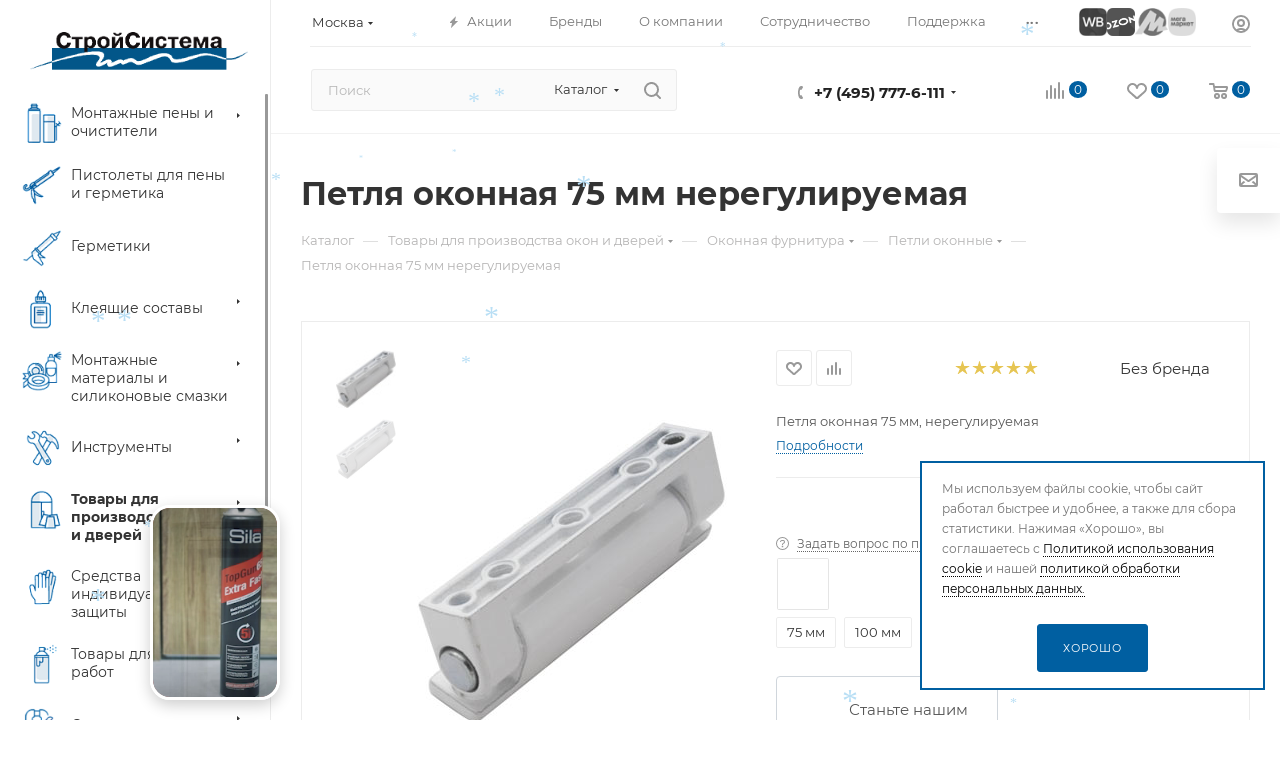

--- FILE ---
content_type: text/html; charset=UTF-8
request_url: https://stroyst.ru/catalog/tovary_dlya_proizvodstva_okon_i_dverey/okonnaya_furnitura/petli-okonnye/petlya_okonnaya_75_mm_nereguliruemaya/
body_size: 89912
content:
<!DOCTYPE html>
<html xmlns="http://www.w3.org/1999/xhtml" xml:lang="ru" lang="ru"  >
<head><link rel="canonical" href="https://stroyst.ru/catalog/tovary_dlya_proizvodstva_okon_i_dverey/okonnaya_furnitura/petli-okonnye/11954/" />
	<title>Петля оконная 75 мм нерегулируемая в Москва оптом у производителя.</title>
	<meta name="viewport" content="initial-scale=1.0, width=device-width, maximum-scale=1" />
	<meta name="HandheldFriendly" content="true" />
	<meta name="yes" content="yes" />
	<meta name="apple-mobile-web-app-status-bar-style" content="black" />
	<meta name="SKYPE_TOOLBAR" content="SKYPE_TOOLBAR_PARSER_COMPATIBLE" />
	<meta http-equiv="Content-Type" content="text/html; charset=UTF-8" />
<meta name="keywords" content="интернет-магазин, заказать, купить" />
<meta name="description" content="Купить оптом Петля оконная 75 мм нерегулируемая и другие товары доступны по ценам производителя в Москва, с возможностью самовывоза и доставкой в регионы России. Характеристики, описание, фото." />
<script data-skip-moving="true">(function(w, d, n) {var cl = "bx-core";var ht = d.documentElement;var htc = ht ? ht.className : undefined;if (htc === undefined || htc.indexOf(cl) !== -1){return;}var ua = n.userAgent;if (/(iPad;)|(iPhone;)/i.test(ua)){cl += " bx-ios";}else if (/Windows/i.test(ua)){cl += ' bx-win';}else if (/Macintosh/i.test(ua)){cl += " bx-mac";}else if (/Linux/i.test(ua) && !/Android/i.test(ua)){cl += " bx-linux";}else if (/Android/i.test(ua)){cl += " bx-android";}cl += (/(ipad|iphone|android|mobile|touch)/i.test(ua) ? " bx-touch" : " bx-no-touch");cl += w.devicePixelRatio && w.devicePixelRatio >= 2? " bx-retina": " bx-no-retina";var ieVersion = -1;if (/AppleWebKit/.test(ua)){cl += " bx-chrome";}else if (/Opera/.test(ua)){cl += " bx-opera";}else if (/Firefox/.test(ua)){cl += " bx-firefox";}ht.className = htc ? htc + " " + cl : cl;})(window, document, navigator);</script>

<link href="/bitrix/js/ui/design-tokens/dist/ui.design-tokens.css?170391805425728"  rel="stylesheet" />
<link href="/bitrix/js/ui/fonts/opensans/ui.font.opensans.css?16977062592555"  rel="stylesheet" />
<link href="/bitrix/js/main/popup/dist/main.popup.bundle.css?170391809829861"  rel="stylesheet" />
<link href="/bitrix/templates/aspro_max/components/bitrix/catalog/main/style.css?172605890363082"  rel="stylesheet" />
<link href="/bitrix/templates/aspro_max/components/bitrix/sale.gift.main.products/main/style.css?1697706261663"  rel="stylesheet" />
<link href="/bitrix/templates/aspro_max/css/animation/animation_ext.css?16977062604934"  rel="stylesheet" />
<link href="/bitrix/templates/aspro_max/vendor/css/carousel/swiper/swiper-bundle.min.css?169770626116494"  rel="stylesheet" />
<link href="/bitrix/templates/aspro_max/css/slider.swiper.min.css?16977062612186"  rel="stylesheet" />
<link href="/bitrix/templates/aspro_max/css/main_slider.min.css?169770626127739"  rel="stylesheet" />
<link href="/bitrix/templates/aspro_max/css/propertygroups.css?16977062604920"  rel="stylesheet" />
<link href="/bitrix/templates/aspro_max/css/gallery_small.css?1697706261988"  rel="stylesheet" />
<link href="/bitrix/templates/aspro_max/vendor/css/carousel/owl/owl.carousel.min.css?16977062613351"  rel="stylesheet" />
<link href="/bitrix/templates/aspro_max/vendor/css/carousel/owl/owl.theme.default.min.css?16977062611013"  rel="stylesheet" />
<link href="/bitrix/templates/aspro_max/css/detail-gallery.css?16977062601118"  rel="stylesheet" />
<link href="/bitrix/templates/aspro_max/css/bonus-system.min.css?16977062601535"  rel="stylesheet" />
<link href="/bitrix/templates/aspro_max/css/jquery.fancybox.min.css?169770626113062"  rel="stylesheet" />
<link href="/bitrix/templates/aspro_max/css/fonts/montserrat/css/montserrat.min.css?16977062615716"  data-template-style="true"  rel="stylesheet" />
<link href="/bitrix/templates/aspro_max/css/blocks/dark-light-theme.css?16977062602648"  data-template-style="true"  rel="stylesheet" />
<link href="/bitrix/templates/aspro_max/css/colored.css?16977062614022"  data-template-style="true"  rel="stylesheet" />
<link href="/bitrix/templates/aspro_max/vendor/css/bootstrap.css?1697706261114216"  data-template-style="true"  rel="stylesheet" />
<link href="/bitrix/templates/aspro_max/css/styles.css?1697706260202535"  data-template-style="true"  rel="stylesheet" />
<link href="/bitrix/templates/aspro_max/css/blocks/blocks.css?169770626023507"  data-template-style="true"  rel="stylesheet" />
<link href="/bitrix/templates/aspro_max/css/blocks/common.blocks/counter-state/counter-state.css?1697706260490"  data-template-style="true"  rel="stylesheet" />
<link href="/bitrix/templates/aspro_max/css/menu.css?169770626189131"  data-template-style="true"  rel="stylesheet" />
<link href="/bitrix/templates/aspro_max/css/catalog.css?169770626116771"  data-template-style="true"  rel="stylesheet" />
<link href="/bitrix/templates/aspro_max/vendor/css/footable.standalone.min.css?169770626119590"  data-template-style="true"  rel="stylesheet" />
<link href="/bitrix/templates/aspro_max/vendor/css/ripple.css?1697706261854"  data-template-style="true"  rel="stylesheet" />
<link href="/bitrix/templates/aspro_max/css/stores.css?169770626010361"  data-template-style="true"  rel="stylesheet" />
<link href="/bitrix/templates/aspro_max/css/yandex_map.css?16977062607688"  data-template-style="true"  rel="stylesheet" />
<link href="/bitrix/templates/aspro_max/css/header_fixed.css?169770626013592"  data-template-style="true"  rel="stylesheet" />
<link href="/bitrix/templates/aspro_max/ajax/ajax.css?1697706260326"  data-template-style="true"  rel="stylesheet" />
<link href="/bitrix/templates/aspro_max/css/searchtitle.css?169770626111981"  data-template-style="true"  rel="stylesheet" />
<link href="/bitrix/templates/aspro_max/css/blocks/line-block.min.css?16977062604730"  data-template-style="true"  rel="stylesheet" />
<link href="/bitrix/templates/aspro_max/components/bitrix/menu/top_content_row_multi/style.css?1699449862134"  data-template-style="true"  rel="stylesheet" />
<link href="/bitrix/templates/aspro_max/components/bitrix/menu/left_catalog_icons_my/style.css?169832909710025"  data-template-style="true"  rel="stylesheet" />
<link href="/bitrix/templates/aspro_max/css/mega_menu.css?16977062611653"  data-template-style="true"  rel="stylesheet" />
<link href="/bitrix/templates/aspro_max/components/bitrix/menu/top/style.css?1697706261204"  data-template-style="true"  rel="stylesheet" />
<link href="/bitrix/templates/aspro_max/components/bitrix/breadcrumb/main/style.css?16977062612354"  data-template-style="true"  rel="stylesheet" />
<link href="/bitrix/templates/aspro_max/css/footer.css?169770626140223"  data-template-style="true"  rel="stylesheet" />
<link href="/bitrix/components/aspro/marketing.popup.max/templates/.default/style.css?16977062626229"  data-template-style="true"  rel="stylesheet" />
<link href="/bitrix/components/scody/cookie/templates/.default/style.css?17513832121473"  data-template-style="true"  rel="stylesheet" />
<link href="/bitrix/templates/aspro_max/css/header28.css?16977062611368"  data-template-style="true"  rel="stylesheet" />
<link href="/bitrix/templates/aspro_max/styles.css?175921766023273"  data-template-style="true"  rel="stylesheet" />
<link href="/bitrix/templates/aspro_max/template_styles.css?1763641928487342"  data-template-style="true"  rel="stylesheet" />
<link href="/bitrix/templates/aspro_max/css/header.css?169770626036594"  data-template-style="true"  rel="stylesheet" />
<link href="/bitrix/templates/aspro_max/css/media.css?1697706260199478"  data-template-style="true"  rel="stylesheet" />
<link href="/bitrix/templates/aspro_max/css/h1-bold.css?1697706261466"  data-template-style="true"  rel="stylesheet" />
<link href="/bitrix/templates/aspro_max/themes/custom_s1/theme.css?175974650454973"  data-template-style="true"  rel="stylesheet" />
<link href="/bitrix/templates/aspro_max/css/widths/width-3.css?16977062604051"  data-template-style="true"  rel="stylesheet" />
<link href="/bitrix/templates/aspro_max/css/fonts/font-10.css?16977062611097"  data-template-style="true"  rel="stylesheet" />
<link href="/bitrix/templates/aspro_max/css/custom.css?176423243413761"  data-template-style="true"  rel="stylesheet" />




<link href="/bitrix/templates/aspro_max/css/critical.css?169770626033" data-skip-moving="true" rel="stylesheet">
<meta name="theme-color" content="#005fa1">
<style>:root{--theme-base-color: #005fa1;--theme-base-opacity-color: #005fa11a;--theme-base-color-hue:205;--theme-base-color-saturation:100%;--theme-base-color-lightness:32%;}</style>
<style>html {--theme-page-width: 1348px;--theme-page-width-padding: 30px}</style>
<script data-skip-moving="true">window.lazySizesConfig = window.lazySizesConfig || {};lazySizesConfig.loadMode = 1;lazySizesConfig.expand = 200;lazySizesConfig.expFactor = 1;lazySizesConfig.hFac = 0.1;window.lazySizesConfig.lazyClass = "lazy";</script>
<script src="/bitrix/templates/aspro_max/js/ls.unveilhooks.min.js" data-skip-moving="true" defer></script>
<script src="/bitrix/templates/aspro_max/js/lazysizes.min.js" data-skip-moving="true" defer></script>
<link rel="manifest" href="/manifest.json">
<link rel="apple-touch-icon" sizes="36x36" href="/upload/CMax/229/q412pyf6rjsgo8r3rpp0lz0o54j5z8q7.png">
<link rel="apple-touch-icon" sizes="48x48" href="/upload/CMax/3e2/9gfp8maajv9z7unhluz13yvwztint5qw.png">
<link rel="apple-touch-icon" sizes="72x72" href="/upload/CMax/967/ra92c7xrywb8qegfmh5e609v1ysmgx9e.png">
<link rel="apple-touch-icon" sizes="96x96" href="/upload/CMax/52b/5usgccoh7bi902tem7u1a15lvp13kumo.png">
<link rel="apple-touch-icon" sizes="144x144" href="/upload/CMax/ffe/dleg2wha42acf08qjup5sqm6g9j5llmu.png">
<link rel="apple-touch-icon" sizes="192x192" href="/upload/CMax/49b/a50hbl8iejwuchaszdpcl93pr1lxxk8l.png">
<link href="/bitrix/templates/aspro_max/css/print.css?169770626023591" data-template-style="true" rel="stylesheet" media="print">
					<script data-skip-moving="true" src="/bitrix/js/main/jquery/jquery-3.6.0.min.js"></script>
					<script data-skip-moving="true" src="/bitrix/templates/aspro_max/js/speed.min.js?=1697706261"></script>
<link rel="shortcut icon" href="/favicon.ico" type="image/x-icon" />
<link rel="apple-touch-icon" sizes="180x180" href="/include/apple-touch-icon.png" />
<meta property="og:description" content="Петля оконная 75 мм, нерегулируемая" />
<meta property="og:image" content="https://stroyst.ru/upload/iblock/7f3/y3dt4vrig07z0lzmvvkrys0uk118wqb0.jpg" />
<link rel="image_src" href="https://stroyst.ru/upload/iblock/7f3/y3dt4vrig07z0lzmvvkrys0uk118wqb0.jpg"  />
<meta property="og:title" content="Петля оконная 75 мм нерегулируемая в Москва оптом у производителя." />
<meta property="og:type" content="website" />
<meta property="og:url" content="https://stroyst.ru/catalog/tovary_dlya_proizvodstva_okon_i_dverey/okonnaya_furnitura/petli-okonnye/petlya_okonnaya_75_mm_nereguliruemaya/" />
<script src="/bitrix/templates/aspro_max/js/fetch/bottom_panel.js" data-skip-moving="true" defer=""></script>

			<link href="https://cdn.jsdelivr.net/npm/suggestions-jquery@21.12.0/dist/css/suggestions.min.css" rel="stylesheet" />

</head>
<body class=" site_s1  sticky_menu fill_bg_n catalog-delayed-btn-Y theme-light" id="main" data-site="/">
		
	<div id="panel"></div>
	<!--'start_frame_cache_4i19eW'-->
<!--'end_frame_cache_4i19eW'-->				<!--'start_frame_cache_basketitems-component-block'-->												<div id="ajax_basket"></div>
					<!--'end_frame_cache_basketitems-component-block'-->								<div class="cd-modal-bg"></div>
		<script data-skip-moving="true">var solutionName = 'arMaxOptions';</script>
		<script src="/bitrix/templates/aspro_max/js/setTheme.php?site_id=s1&site_dir=/" data-skip-moving="true"></script>
				<div class="wrapper1  header_bgcolored long_header2 wides_menu smalls big_header sticky_menu catalog_page basket_normal basket_fill_WHITE side_LEFT block_side_NORMAL catalog_icons_Y banner_auto  mheader-v1 header-v28 header-font-lower_N regions_Y title_position_LEFT footer-v3 front-vindex1 mfixed_Y mfixed_view_always title-v3 lazy_Y with_phones compact-catalog dark-hover-overlay normal-catalog-img landing-normal big-banners-mobile-slider bottom-icons-panel-N compact-breadcrumbs-N catalog-delayed-btn-Y  ">

<div class="mega_fixed_menu scrollblock">
	<div class="maxwidth-theme">
		<svg class="svg svg-close" width="14" height="14" viewBox="0 0 14 14">
		  <path data-name="Rounded Rectangle 568 copy 16" d="M1009.4,953l5.32,5.315a0.987,0.987,0,0,1,0,1.4,1,1,0,0,1-1.41,0L1008,954.4l-5.32,5.315a0.991,0.991,0,0,1-1.4-1.4L1006.6,953l-5.32-5.315a0.991,0.991,0,0,1,1.4-1.4l5.32,5.315,5.31-5.315a1,1,0,0,1,1.41,0,0.987,0.987,0,0,1,0,1.4Z" transform="translate(-1001 -946)"></path>
		</svg>
		<i class="svg svg-close mask arrow"></i>
		<div class="row">
			<div class="col-md-9">
				<div class="left_menu_block">
					<div class="logo_block flexbox flexbox--row align-items-normal">
						<div class="logo colored">
							<a href="/"><img style="background-color: transparent;" src="/upload/medialibrary/973/b2noyjlq7ikdea6qqqqdrs7w6g9odghh.png" alt="СтройСистема" title="СтройСистема" data-src="" /></a>						</div>
						<div class="top-description addr">
							Комплексные решения<br>для производства и монтажа<br>светопрозрачных конструкций						</div>
					</div>
					<div class="search_block">
						<div class="search_wrap">
							<div class="search-block">
									<div class="search-wrapper">
		<div id="title-search_mega_menu">
			<form action="/catalog/" class="search search--hastype">
				<div class="search-input-div">
					<input class="search-input" id="title-search-input_mega_menu" type="text" name="q" value="" placeholder="Поиск" size="20" maxlength="50" autocomplete="off" />
				</div>
				<div class="search-button-div">
					<button class="btn btn-search" type="submit" name="s" value="Найти"><i class="svg search2  inline " aria-hidden="true"><svg width="17" height="17" ><use xlink:href="/bitrix/templates/aspro_max/images/svg/header_icons_srite.svg#search"></use></svg></i></button>
											<div class="dropdown-select searchtype">
							<input type="hidden" name="type" value="catalog" />
							<div class="dropdown-select__title darken font_xs">
								<span>Каталог</span>
								<i class="svg  svg-inline-search-down" aria-hidden="true" ><svg xmlns="http://www.w3.org/2000/svg" width="5" height="3" viewBox="0 0 5 3"><path class="cls-1" d="M250,80h5l-2.5,3Z" transform="translate(-250 -80)"/></svg></i>							</div>
							<div class="dropdown-select__list dropdown-menu-wrapper" role="menu">
								<!--noindex-->
								<div class="dropdown-menu-inner rounded3">
									<div class="dropdown-select__list-item font_xs">
										<span class="dropdown-select__list-link darken" data-type="all">
											<span>По всему сайту</span>
										</span>
									</div>
									<div class="dropdown-select__list-item font_xs">
										<span class="dropdown-select__list-link dropdown-select__list-link--current" data-type="catalog">
											<span>По каталогу</span>
										</span>
									</div>
								</div>
								<!--/noindex-->
							</div>
						</div>
					<span class="close-block inline-search-hide"><span class="svg svg-close close-icons"></span></span>
				</div>
			</form>
		</div>
	</div>
							</div>
						</div>
					</div>
										<!-- noindex -->

	<div class="burger_menu_wrapper">
		
			<div class="top_link_wrapper">
				<div class="menu-item dropdown catalog wide_menu   active">
					<div class="wrap">
						<a class="dropdown-toggle" href="/catalog/">
							<div class="link-title color-theme-hover">
																	<i class="svg inline  svg-inline-icon_catalog" aria-hidden="true" ><svg xmlns="http://www.w3.org/2000/svg" width="10" height="10" viewBox="0 0 10 10"><path  data-name="Rounded Rectangle 969 copy 7" class="cls-1" d="M644,76a1,1,0,1,1-1,1A1,1,0,0,1,644,76Zm4,0a1,1,0,1,1-1,1A1,1,0,0,1,648,76Zm4,0a1,1,0,1,1-1,1A1,1,0,0,1,652,76Zm-8,4a1,1,0,1,1-1,1A1,1,0,0,1,644,80Zm4,0a1,1,0,1,1-1,1A1,1,0,0,1,648,80Zm4,0a1,1,0,1,1-1,1A1,1,0,0,1,652,80Zm-8,4a1,1,0,1,1-1,1A1,1,0,0,1,644,84Zm4,0a1,1,0,1,1-1,1A1,1,0,0,1,648,84Zm4,0a1,1,0,1,1-1,1A1,1,0,0,1,652,84Z" transform="translate(-643 -76)"/></svg></i>																Каталог							</div>
						</a>
													<span class="tail"></span>
							<div class="burger-dropdown-menu row">
								<div class="menu-wrapper" >
									
																														<div class="col-md-4 dropdown-submenu  has_img">
																						<a href="/catalog/montazhnye_peny_i_instrumenty/" class="color-theme-hover" title="Монтажные пены и очистители">
												<span class="name option-font-bold">Монтажные пены и очистители</span>
											</a>
																								<div class="burger-dropdown-menu toggle_menu">
																																									<div class="menu-item   ">
															<a href="/catalog/montazhnye_peny_i_instrumenty/montazhnye_peny/" title="Монтажные пены">
																<span class="name color-theme-hover">Монтажные пены</span>
															</a>
																													</div>
																																									<div class="menu-item   ">
															<a href="/catalog/montazhnye_peny_i_instrumenty/ochistiteli/" title="Очистители пены">
																<span class="name color-theme-hover">Очистители пены</span>
															</a>
																													</div>
																									</div>
																					</div>
									
																														<div class="col-md-4   has_img">
																						<a href="/catalog/pistolety_dlya_peny_i_germetika/" class="color-theme-hover" title="Пистолеты для пены и герметика">
												<span class="name option-font-bold">Пистолеты для пены и герметика</span>
											</a>
																					</div>
									
																														<div class="col-md-4   has_img">
																						<a href="/catalog/germetiki/" class="color-theme-hover" title="Герметики">
												<span class="name option-font-bold">Герметики</span>
											</a>
																					</div>
									
																														<div class="col-md-4 dropdown-submenu  has_img">
																						<a href="/catalog/kleyashchie_sostavy/" class="color-theme-hover" title="Клеящие составы">
												<span class="name option-font-bold">Клеящие составы</span>
											</a>
																								<div class="burger-dropdown-menu toggle_menu">
																																									<div class="menu-item   ">
															<a href="/catalog/kleyashchie_sostavy/kley_peny/" title="Клей-пены">
																<span class="name color-theme-hover">Клей-пены</span>
															</a>
																													</div>
																																									<div class="menu-item   ">
															<a href="/catalog/kleyashchie_sostavy/kley_germetiki/" title="Клей-герметики">
																<span class="name color-theme-hover">Клей-герметики</span>
															</a>
																													</div>
																																									<div class="menu-item   ">
															<a href="/catalog/kleyashchie_sostavy/tsianoakrilatnye_kleya/" title="Цианоакрилатные клеи">
																<span class="name color-theme-hover">Цианоакрилатные клеи</span>
															</a>
																													</div>
																																									<div class="menu-item   ">
															<a href="/catalog/kleyashchie_sostavy/zhidkie_gvozdi/" title="Жидкие гвозди">
																<span class="name color-theme-hover">Жидкие гвозди</span>
															</a>
																													</div>
																																									<div class="menu-item   ">
															<a href="/catalog/kleyashchie_sostavy/pva/" title="ПВА">
																<span class="name color-theme-hover">ПВА</span>
															</a>
																													</div>
																																									<div class="menu-item   ">
															<a href="/catalog/kleyashchie_sostavy/epoksidnye_klei/" title="Эпоксидные клеи">
																<span class="name color-theme-hover">Эпоксидные клеи</span>
															</a>
																													</div>
																																									<div class="menu-item   ">
															<a href="/catalog/kleyashchie_sostavy/poliuretanovye_klei/" title="Полиуретановые клеи">
																<span class="name color-theme-hover">Полиуретановые клеи</span>
															</a>
																													</div>
																																									<div class="menu-item   ">
															<a href="/catalog/kleyashchie_sostavy/diffuzionnye_klei/" title="Диффузионные клеи">
																<span class="name color-theme-hover">Диффузионные клеи</span>
															</a>
																													</div>
																									</div>
																					</div>
									
																														<div class="col-md-4 dropdown-submenu  has_img">
																						<a href="/catalog/montazhnye_materialy/" class="color-theme-hover" title="Монтажные материалы и силиконовые смазки">
												<span class="name option-font-bold">Монтажные материалы и силиконовые смазки</span>
											</a>
																								<div class="burger-dropdown-menu toggle_menu">
																																									<div class="menu-item   ">
															<a href="/catalog/montazhnye_materialy/germetiziruyushchie_materialy/" title="Герметизирующие материалы">
																<span class="name color-theme-hover">Герметизирующие материалы</span>
															</a>
																													</div>
																																									<div class="menu-item   ">
															<a href="/catalog/montazhnye_materialy/nashchelniki/" title="Нащельники">
																<span class="name color-theme-hover">Нащельники</span>
															</a>
																													</div>
																																									<div class="menu-item   ">
															<a href="/catalog/montazhnye_materialy/silikonovye_smazki/" title="Аэрозольные смазки">
																<span class="name color-theme-hover">Аэрозольные смазки</span>
															</a>
																													</div>
																									</div>
																					</div>
									
																														<div class="col-md-4 dropdown-submenu  has_img">
																						<a href="/catalog/instrumenty/" class="color-theme-hover" title="Инструменты">
												<span class="name option-font-bold">Инструменты</span>
											</a>
																								<div class="burger-dropdown-menu toggle_menu">
																																									<div class="menu-item   ">
															<a href="/catalog/instrumenty/instrumenty-dlya-proizvodstva-steklopaketov/" title="Инструменты для производства стеклопакетов">
																<span class="name color-theme-hover">Инструменты для производства стеклопакетов</span>
															</a>
																													</div>
																																									<div class="menu-item   ">
															<a href="/catalog/instrumenty/rezhushchiy_instrument/" title="Режущий инструмент">
																<span class="name color-theme-hover">Режущий инструмент</span>
															</a>
																													</div>
																																									<div class="menu-item   ">
															<a href="/catalog/instrumenty/shlifovalnyy_instrument/" title="Шлифовальный инструмент">
																<span class="name color-theme-hover">Шлифовальный инструмент</span>
															</a>
																													</div>
																																									<div class="menu-item   ">
															<a href="/catalog/instrumenty/montazhnyy_instrument/" title="Монтажный инструмент">
																<span class="name color-theme-hover">Монтажный инструмент</span>
															</a>
																													</div>
																																									<div class="menu-item   ">
															<a href="/catalog/instrumenty/slesarnyy_instrument/" title="Слесарный инструмент">
																<span class="name color-theme-hover">Слесарный инструмент</span>
															</a>
																													</div>
																																									<div class="menu-item   ">
															<a href="/catalog/instrumenty/izmeritelnyy_instrument/" title="Измерительный инструмент">
																<span class="name color-theme-hover">Измерительный инструмент</span>
															</a>
																													</div>
																																									<div class="menu-item   ">
															<a href="/catalog/instrumenty/krepezhnyy_instrument/" title="Крепежный инструмент">
																<span class="name color-theme-hover">Крепежный инструмент</span>
															</a>
																													</div>
																																									<div class="menu-item   ">
															<a href="/catalog/instrumenty/stroitelno_otdelochnyy_instrument/" title="Строительно-отделочный инструмент">
																<span class="name color-theme-hover">Строительно-отделочный инструмент</span>
															</a>
																													</div>
																																									<div class="menu-item   ">
															<a href="/catalog/instrumenty/pistolety_dlya_aerozolnykh_krasok/" title="Пистолеты для аэрозольных красок">
																<span class="name color-theme-hover">Пистолеты для аэрозольных красок</span>
															</a>
																													</div>
																																									<div class="menu-item   ">
															<a href="/catalog/instrumenty/malyarnyy_instrument/" title="Малярный инструмент">
																<span class="name color-theme-hover">Малярный инструмент</span>
															</a>
																													</div>
																																									<div class="menu-item collapsed  ">
															<a href="/catalog/instrumenty/instrumenty_dlya_svarochnykh_rabot/" title="Инструменты для сварочных работ">
																<span class="name color-theme-hover">Инструменты для сварочных работ</span>
															</a>
																													</div>
																									</div>
																					</div>
									
																														<div class="col-md-4 dropdown-submenu active has_img">
																						<a href="/catalog/tovary_dlya_proizvodstva_okon_i_dverey/" class="color-theme-hover" title="Товары для производства окон и дверей">
												<span class="name option-font-bold">Товары для производства окон и дверей</span>
											</a>
																								<div class="burger-dropdown-menu toggle_menu">
																																									<div class="menu-item   ">
															<a href="/catalog/tovary_dlya_proizvodstva_okon_i_dverey/komplektuyushchie-dlya-montaja/" title="Комплектующие стеклопакетов">
																<span class="name color-theme-hover">Комплектующие стеклопакетов</span>
															</a>
																													</div>
																																									<div class="menu-item   ">
															<a href="/catalog/tovary_dlya_proizvodstva_okon_i_dverey/khimiya_dlya_okon/" title="Химия для окон">
																<span class="name color-theme-hover">Химия для окон</span>
															</a>
																													</div>
																																									<div class="menu-item   active">
															<a href="/catalog/tovary_dlya_proizvodstva_okon_i_dverey/okonnaya_furnitura/" title="Оконная фурнитура">
																<span class="name color-theme-hover">Оконная фурнитура</span>
															</a>
																													</div>
																																									<div class="menu-item   ">
															<a href="/catalog/tovary_dlya_proizvodstva_okon_i_dverey/dvernaya_furnitura/" title="Дверная фурнитура">
																<span class="name color-theme-hover">Дверная фурнитура</span>
															</a>
																													</div>
																																									<div class="menu-item   ">
															<a href="/catalog/tovary_dlya_proizvodstva_okon_i_dverey/uplotniteli/" title="Уплотнители">
																<span class="name color-theme-hover">Уплотнители</span>
															</a>
																													</div>
																																									<div class="menu-item   ">
															<a href="/catalog/tovary_dlya_proizvodstva_okon_i_dverey/komlpetuyushchie_dlya_moskitnykh_sistem/" title="Комлпектующие для москитных систем">
																<span class="name color-theme-hover">Комлпектующие для москитных систем</span>
															</a>
																													</div>
																									</div>
																					</div>
									
																														<div class="col-md-4 dropdown-submenu  has_img">
																						<a href="/catalog/sredstva_individualnoy_zashchity/" class="color-theme-hover" title="Средства индивидуальной защиты">
												<span class="name option-font-bold">Средства индивидуальной защиты</span>
											</a>
																								<div class="burger-dropdown-menu toggle_menu">
																																									<div class="menu-item   ">
															<a href="/catalog/sredstva_individualnoy_zashchity/perchatki_zashchitnye/" title="Средства защиты рук">
																<span class="name color-theme-hover">Средства защиты рук</span>
															</a>
																													</div>
																																									<div class="menu-item   ">
															<a href="/catalog/sredstva_individualnoy_zashchity/ochki_zashchitnye/" title="Средства защиты глаз">
																<span class="name color-theme-hover">Средства защиты глаз</span>
															</a>
																													</div>
																																									<div class="menu-item   ">
															<a href="/catalog/sredstva_individualnoy_zashchity/kombinezony_zashchitnye/" title="Комбинезоны одноразовые">
																<span class="name color-theme-hover">Комбинезоны одноразовые</span>
															</a>
																													</div>
																																									<div class="menu-item   ">
															<a href="/catalog/sredstva_individualnoy_zashchity/nakolenniki/" title="Наколенники">
																<span class="name color-theme-hover">Наколенники</span>
															</a>
																													</div>
																																									<div class="menu-item   ">
															<a href="/catalog/sredstva_individualnoy_zashchity/zhilety_signalnye/" title="Сигнальная одежда">
																<span class="name color-theme-hover">Сигнальная одежда</span>
															</a>
																													</div>
																																									<div class="menu-item   ">
															<a href="/catalog/sredstva_individualnoy_zashchity/dlya_zashchity_organov_dykhaniya/" title="Средства защиты органов дыхания ">
																<span class="name color-theme-hover">Средства защиты органов дыхания </span>
															</a>
																													</div>
																																									<div class="menu-item   ">
															<a href="/catalog/sredstva_individualnoy_zashchity/lenty_signalnye_ograditelnye/" title="Ленты сигнальные оградительные">
																<span class="name color-theme-hover">Ленты сигнальные оградительные</span>
															</a>
																													</div>
																									</div>
																					</div>
									
																														<div class="col-md-4 dropdown-submenu  has_img">
																						<a href="/catalog/tovary_dlya_malyarnykh_rabot/" class="color-theme-hover" title="Товары для малярных работ">
												<span class="name option-font-bold">Товары для малярных работ</span>
											</a>
																								<div class="burger-dropdown-menu toggle_menu">
																																									<div class="menu-item   ">
															<a href="/catalog/tovary_dlya_malyarnykh_rabot/aerozolnye_kraski/" title="Аэрозольные краски">
																<span class="name color-theme-hover">Аэрозольные краски</span>
															</a>
																													</div>
																																									<div class="menu-item   ">
															<a href="/catalog/tovary_dlya_malyarnykh_rabot/ukryvnye_i_stretch_plenki/" title="Укрывные и стретч пленки">
																<span class="name color-theme-hover">Укрывные и стретч пленки</span>
															</a>
																													</div>
																																									<div class="menu-item   ">
															<a href="/catalog/tovary_dlya_malyarnykh_rabot/bordyurnye_lenty/" title="Бордюрные ленты">
																<span class="name color-theme-hover">Бордюрные ленты</span>
															</a>
																													</div>
																																									<div class="menu-item   ">
															<a href="/catalog/tovary_dlya_malyarnykh_rabot/kleykie_lenty/" title="Клейкие ленты">
																<span class="name color-theme-hover">Клейкие ленты</span>
															</a>
																													</div>
																									</div>
																					</div>
									
																														<div class="col-md-4 dropdown-submenu  has_img">
																						<a href="/catalog/santekhnika/" class="color-theme-hover" title="Сантехника">
												<span class="name option-font-bold">Сантехника</span>
											</a>
																								<div class="burger-dropdown-menu toggle_menu">
																																									<div class="menu-item   ">
															<a href="/catalog/santekhnika/smesiteli/" title="Смесители">
																<span class="name color-theme-hover">Смесители</span>
															</a>
																													</div>
																																									<div class="menu-item   ">
															<a href="/catalog/santekhnika/dushevye_aksessuary/" title="Душевые аксессуары">
																<span class="name color-theme-hover">Душевые аксессуары</span>
															</a>
																													</div>
																																									<div class="menu-item   ">
															<a href="/catalog/santekhnika/keramika/" title="Керамика">
																<span class="name color-theme-hover">Керамика</span>
															</a>
																													</div>
																																									<div class="menu-item   ">
															<a href="/catalog/santekhnika/installyatsii/" title="Инсталляции">
																<span class="name color-theme-hover">Инсталляции</span>
															</a>
																													</div>
																																									<div class="menu-item   ">
															<a href="/catalog/santekhnika/dushevye_stoyki/" title="Душевые стойки">
																<span class="name color-theme-hover">Душевые стойки</span>
															</a>
																													</div>
																																									<div class="menu-item   ">
															<a href="/catalog/santekhnika/dushevye_peregorodki/" title="Душевые перегородки">
																<span class="name color-theme-hover">Душевые перегородки</span>
															</a>
																													</div>
																																									<div class="menu-item   ">
															<a href="/catalog/santekhnika/dushevye_poddony/" title="Душевые поддоны">
																<span class="name color-theme-hover">Душевые поддоны</span>
															</a>
																													</div>
																																									<div class="menu-item   ">
															<a href="/catalog/santekhnika/dushevye_ugolki/" title="Душевые уголки">
																<span class="name color-theme-hover">Душевые уголки</span>
															</a>
																													</div>
																									</div>
																					</div>
									
																														<div class="col-md-4   has_img">
																						<a href="/catalog/metizy/" class="color-theme-hover" title="Метизы">
												<span class="name option-font-bold">Метизы</span>
											</a>
																					</div>
																	</div>
							</div>
											</div>
				</div>
			</div>
					
		<div class="bottom_links_wrapper row">
								<div class="menu-item col-md-4 unvisible    ">
					<div class="wrap">
						<a class="" href="/sale/">
							<div class="link-title color-theme-hover">
																	<i class="svg inline  svg-inline-icon_discount" aria-hidden="true" ><svg xmlns="http://www.w3.org/2000/svg" width="9" height="12" viewBox="0 0 9 12"><path  data-name="Shape 943 copy 12" class="cls-1" d="M710,75l-7,7h3l-1,5,7-7h-3Z" transform="translate(-703 -75)"/></svg></i>																Акции							</div>
						</a>
											</div>
				</div>
								<div class="menu-item col-md-4 unvisible    ">
					<div class="wrap">
						<a class="" href="/brands/">
							<div class="link-title color-theme-hover">
																Бренды							</div>
						</a>
											</div>
				</div>
								<div class="menu-item col-md-4 unvisible dropdown   ">
					<div class="wrap">
						<a class="dropdown-toggle" href="/company/">
							<div class="link-title color-theme-hover">
																О компании							</div>
						</a>
													<span class="tail"></span>
							<div class="burger-dropdown-menu">
								<div class="menu-wrapper" >
									
																														<div class="  ">
																						<a href="/company/" class="color-theme-hover" title="О компании">
												<span class="name option-font-bold">О компании</span>
											</a>
																					</div>
									
																														<div class="  ">
																						<a href="/company/news/" class="color-theme-hover" title="Новости">
												<span class="name option-font-bold">Новости</span>
											</a>
																					</div>
									
																														<div class="  ">
																						<a href="/blog/" class="color-theme-hover" title="Статьи">
												<span class="name option-font-bold">Статьи</span>
											</a>
																					</div>
									
																														<div class="  ">
																						<a href="/company/reviews/" class="color-theme-hover" title="Отзывы">
												<span class="name option-font-bold">Отзывы</span>
											</a>
																					</div>
									
																														<div class="  ">
																						<a href="/company/requisites/" class="color-theme-hover" title="Реквизиты">
												<span class="name option-font-bold">Реквизиты</span>
											</a>
																					</div>
									
																														<div class="  ">
																						<a href="/company/vacancy/" class="color-theme-hover" title="Вакансии">
												<span class="name option-font-bold">Вакансии</span>
											</a>
																					</div>
									
																														<div class="  ">
																						<a href="/company/partners/" class="color-theme-hover" title="Партнеры">
												<span class="name option-font-bold">Партнеры</span>
											</a>
																					</div>
									
																														<div class="  ">
																						<a href="/company/licenses/" class="color-theme-hover" title="Официальные документы">
												<span class="name option-font-bold">Официальные документы</span>
											</a>
																					</div>
									
																														<div class="  ">
																						<a href="/skhema-proezda/" class="color-theme-hover" title="Схема проезда">
												<span class="name option-font-bold">Схема проезда</span>
											</a>
																					</div>
									
																														<div class="  ">
																						<a href="/contacts/" class="color-theme-hover" title="Контакты">
												<span class="name option-font-bold">Контакты</span>
											</a>
																					</div>
																	</div>
							</div>
											</div>
				</div>
								<div class="menu-item col-md-4 unvisible dropdown   ">
					<div class="wrap">
						<a class="dropdown-toggle" href="/info/">
							<div class="link-title color-theme-hover">
																Поддержка							</div>
						</a>
													<span class="tail"></span>
							<div class="burger-dropdown-menu">
								<div class="menu-wrapper" >
									
																														<div class="  ">
																						<a href="/info/marketing/" class="color-theme-hover" title="Маркетинговая поддержка">
												<span class="name option-font-bold">Маркетинговая поддержка</span>
											</a>
																					</div>
									
																														<div class="  ">
																						<a href="https://students.stroyst.ru/" class="color-theme-hover" title="Обучение">
												<span class="name option-font-bold">Обучение</span>
											</a>
																					</div>
									
																														<div class="  ">
																						<a href="/info/faq/" class="color-theme-hover" title="Часто задаваемые вопросы (ЧаВо)">
												<span class="name option-font-bold">Часто задаваемые вопросы (ЧаВо)</span>
											</a>
																					</div>
									
																														<div class="  ">
																						<a href="/info/gost-licenziya/" class="color-theme-hover" title="Сертификаты соответствия">
												<span class="name option-font-bold">Сертификаты соответствия</span>
											</a>
																					</div>
									
																														<div class="  ">
																						<a href="/info/obuchayushchiy-videoblog/" class="color-theme-hover" title="Видеоролики">
												<span class="name option-font-bold">Видеоролики</span>
											</a>
																					</div>
									
																														<div class="  ">
																						<a href="/info/siberiawarranty/" class="color-theme-hover" title="Страховой полис Sila">
												<span class="name option-font-bold">Страховой полис Sila</span>
											</a>
																					</div>
																	</div>
							</div>
											</div>
				</div>
								<div class="menu-item col-md-4 unvisible    ">
					<div class="wrap">
						<a class="" href="https://students.stroyst.ru">
							<div class="link-title color-theme-hover">
																Обучение партнеров							</div>
						</a>
											</div>
				</div>
								<div class="menu-item col-md-4 unvisible    ">
					<div class="wrap">
						<a class="" href="/contacts/">
							<div class="link-title color-theme-hover">
																Контакты							</div>
						</a>
											</div>
				</div>
					</div>

	</div>
					<!-- /noindex -->
														</div>
			</div>
			<div class="col-md-3">
				<div class="right_menu_block">
					<div class="contact_wrap">
						<div class="info">
							<div class="phone blocks">
								<div class="">
									<!--'start_frame_cache_header-allphones-block1'-->								<!-- noindex -->
			<div class="phone with_dropdown white sm">
									<div class="wrap">
						<div>
									<i class="svg svg-inline-phone  inline " aria-hidden="true"><svg width="5" height="13" ><use xlink:href="/bitrix/templates/aspro_max/images/svg/header_icons_srite.svg#phone_footer"></use></svg></i><a rel="nofollow" href="tel:+74957776111">+7 (495) 777-6-111</a>
										</div>
					</div>
													<div class="dropdown ">
						<div class="wrap scrollblock">
																							<div class="more_phone"><a class="more_phone_a" rel="nofollow" class="no-decript" href="tel:+74957776111">+7 (495) 777-6-111</a></div>
																							<div class="more_phone"><a class="more_phone_a" rel="nofollow" class="no-decript" href="tel:+74957775858">+7 (495) 777-58-58</a></div>
													</div>
					</div>
					<i class="svg svg-inline-down  inline " aria-hidden="true"><svg width="5" height="3" ><use xlink:href="/bitrix/templates/aspro_max/images/svg/header_icons_srite.svg#Triangle_down"></use></svg></i>					
							</div>
			<!-- /noindex -->
				<!--'end_frame_cache_header-allphones-block1'-->								</div>
								<div class="callback_wrap">
									<span class="callback-block animate-load font_upper colored" data-event="jqm" data-param-form_id="CALLBACK" data-name="callback">Заказать звонок</span>
								</div>
							</div>
							<div class="question_button_wrapper">
								<span class="btn btn-lg btn-transparent-border-color btn-wide animate-load colored_theme_hover_bg-el" data-event="jqm" data-param-form_id="ASK" data-name="ask">
									Задать вопрос								</span>
							</div>
							<div class="person_wrap">
		<!--'start_frame_cache_header-auth-block1'-->			<!-- noindex --><div class="auth_wr_inner "><a rel="nofollow" title="Мой кабинет" class="personal-link dark-color animate-load" data-event="jqm" data-param-backurl="/personal/" data-param-type="auth" data-name="auth" href="/personal/"><i class="svg svg-inline-cabinet big inline " aria-hidden="true"><svg width="18" height="18" ><use xlink:href="/bitrix/templates/aspro_max/images/svg/header_icons_srite.svg#user"></use></svg></i><span class="wrap"><span class="name">Войти</span></span></a></div><!-- /noindex -->		<!--'end_frame_cache_header-auth-block1'-->
			<!--'start_frame_cache_mobile-basket-with-compare-block1'-->		<!-- noindex -->
					<div class="menu middle">
				<ul>
											<li class="counters">
							<a rel="nofollow" class="dark-color basket-link basket ready " href="/basket/">
								<i class="svg  svg-inline-basket" aria-hidden="true" ><svg class="" width="19" height="16" viewBox="0 0 19 16"><path data-name="Ellipse 2 copy 9" class="cls-1" d="M956.047,952.005l-0.939,1.009-11.394-.008-0.952-1-0.953-6h-2.857a0.862,0.862,0,0,1-.952-1,1.025,1.025,0,0,1,1.164-1h2.327c0.3,0,.6.006,0.6,0.006a1.208,1.208,0,0,1,1.336.918L943.817,947h12.23L957,948v1Zm-11.916-3,0.349,2h10.007l0.593-2Zm1.863,5a3,3,0,1,1-3,3A3,3,0,0,1,945.994,954.005ZM946,958a1,1,0,1,0-1-1A1,1,0,0,0,946,958Zm7.011-4a3,3,0,1,1-3,3A3,3,0,0,1,953.011,954.005ZM953,958a1,1,0,1,0-1-1A1,1,0,0,0,953,958Z" transform="translate(-938 -944)"></path></svg>
</i>								<span>Корзина<span class="count empted">0</span></span>
							</a>
						</li>
																<li class="counters">
							<a rel="nofollow" 
								class="dark-color basket-link delay ready " 
								href="/personal/favorite/"
							>
								<i class="svg  svg-inline-basket" aria-hidden="true" ><svg xmlns="http://www.w3.org/2000/svg" width="16" height="13" viewBox="0 0 16 13"><defs><style>.clsw-1{fill:#fff;fill-rule:evenodd;}</style></defs><path class="clsw-1" d="M506.755,141.6l0,0.019s-4.185,3.734-5.556,4.973a0.376,0.376,0,0,1-.076.056,1.838,1.838,0,0,1-1.126.357,1.794,1.794,0,0,1-1.166-.4,0.473,0.473,0,0,1-.1-0.076c-1.427-1.287-5.459-4.878-5.459-4.878l0-.019A4.494,4.494,0,1,1,500,135.7,4.492,4.492,0,1,1,506.755,141.6Zm-3.251-5.61A2.565,2.565,0,0,0,501,138h0a1,1,0,1,1-2,0h0a2.565,2.565,0,0,0-2.506-2,2.5,2.5,0,0,0-1.777,4.264l-0.013.019L500,145.1l5.179-4.749c0.042-.039.086-0.075,0.126-0.117l0.052-.047-0.006-.008A2.494,2.494,0,0,0,503.5,135.993Z" transform="translate(-492 -134)"/></svg></i>								<span>Избранные товары<span class="count js-count empted">0</span></span>
							</a>
						</li>
									</ul>
			</div>
							<div class="menu middle">
				<ul>
					<li class="counters">
						<a rel="nofollow" class="dark-color basket-link compare ready " href="/catalog/compare.php">
							<i class="svg inline  svg-inline-compare " aria-hidden="true" ><svg xmlns="http://www.w3.org/2000/svg" width="18" height="17" viewBox="0 0 18 17"><defs><style>.cls-1{fill:#333;fill-rule:evenodd;}</style></defs><path  data-name="Rounded Rectangle 865" class="cls-1" d="M597,78a1,1,0,0,1,1,1v9a1,1,0,0,1-2,0V79A1,1,0,0,1,597,78Zm4-6a1,1,0,0,1,1,1V88a1,1,0,0,1-2,0V73A1,1,0,0,1,601,72Zm4,8a1,1,0,0,1,1,1v7a1,1,0,0,1-2,0V81A1,1,0,0,1,605,80Zm-12-5a1,1,0,0,1,1,1V88a1,1,0,0,1-2,0V76A1,1,0,0,1,593,75Zm-4,5a1,1,0,0,1,1,1v7a1,1,0,0,1-2,0V81A1,1,0,0,1,589,80Z" transform="translate(-588 -72)"/></svg>
</i>							<span>Сравнение товаров<span class="count empted">0</span></span>
						</a>
					</li>
				</ul>
			</div>
				<!-- /noindex -->
		<!--'end_frame_cache_mobile-basket-with-compare-block1'-->								</div>
						</div>
					</div>
					<div class="footer_wrap">
													<div class="inline-block">
								<div class="top-description no-title">
									<!--'start_frame_cache_allregions-list-block1'-->			<div class="region_wrapper">
			<div class="io_wrapper">
				<i class="svg svg-inline-mark  inline " aria-hidden="true"><svg width="13" height="13" ><use xlink:href="/bitrix/templates/aspro_max/images/svg/header_icons_srite.svg#location"></use></svg></i>				<div class="city_title">Ваш город</div>
									<div class="js_city_chooser  animate-load  io_wrapper" data-event="jqm" data-name="city_chooser_small" data-param-url="%2Fcatalog%2Ftovary_dlya_proizvodstva_okon_i_dverey%2Fokonnaya_furnitura%2Fpetli-okonnye%2Fpetlya_okonnaya_75_mm_nereguliruemaya%2F" data-param-form_id="city_chooser">
						<span>Москва</span><span class="arrow"><i class="svg inline  svg-inline-down" aria-hidden="true" ><svg xmlns="http://www.w3.org/2000/svg" width="5" height="3" viewBox="0 0 5 3"><path class="cls-1" d="M250,80h5l-2.5,3Z" transform="translate(-250 -80)"/></svg></i></span>
					</div>
							</div>
					</div>
	<!--'end_frame_cache_allregions-list-block1'-->								</div>
							</div>
						
						<!--'start_frame_cache_email-block1'-->		
												<div class="email blocks color-theme-hover">
						<i class="svg inline  svg-inline-email" aria-hidden="true" ><svg xmlns="http://www.w3.org/2000/svg" width="11" height="9" viewBox="0 0 11 9"><path  data-name="Rectangle 583 copy 16" class="cls-1" d="M367,142h-7a2,2,0,0,1-2-2v-5a2,2,0,0,1,2-2h7a2,2,0,0,1,2,2v5A2,2,0,0,1,367,142Zm0-2v-3.039L364,139h-1l-3-2.036V140h7Zm-6.634-5,3.145,2.079L366.634,135h-6.268Z" transform="translate(-358 -133)"/></svg></i>													<a href="mailto:info@stroyst.ru" target="_blank">info@stroyst.ru</a>
											</div>
				<!--'end_frame_cache_email-block1'-->		
						<!--'start_frame_cache_address-block1'-->		
												<div class="address blocks">
						<i class="svg inline  svg-inline-addr" aria-hidden="true" ><svg xmlns="http://www.w3.org/2000/svg" width="9" height="12" viewBox="0 0 9 12"><path class="cls-1" d="M959.135,82.315l0.015,0.028L955.5,87l-3.679-4.717,0.008-.013a4.658,4.658,0,0,1-.83-2.655,4.5,4.5,0,1,1,9,0A4.658,4.658,0,0,1,959.135,82.315ZM955.5,77a2.5,2.5,0,0,0-2.5,2.5,2.467,2.467,0,0,0,.326,1.212l-0.014.022,2.181,3.336,2.034-3.117c0.033-.046.063-0.094,0.093-0.142l0.066-.1-0.007-.009a2.468,2.468,0,0,0,.32-1.2A2.5,2.5,0,0,0,955.5,77Z" transform="translate(-951 -75)"/></svg></i>						Реутов, ул. Транспортная, д. 11					</div>
				<!--'end_frame_cache_address-block1'-->		
							<div class="social-block">
							<div class="social-icons">
		<!-- noindex -->
	<ul>
					<li class="vk">
				<a href="https://vk.com/gkstroyst" target="_blank" rel="nofollow" title="Вконтакте">
					Вконтакте				</a>
			</li>
													<li class="telegram">
				<a href="https://t.me/+pPWzrSC4aAgzNzJi" target="_blank" rel="nofollow" title="Telegram">
					Telegram				</a>
			</li>
							<li class="ytb">
				<a href="https://rutube.ru/channel/24256006/" target="_blank" rel="nofollow" title="RuTube">
					RuTube				</a>
			</li>
																							</ul>
	<!-- /noindex -->
</div>						</div>
					</div>
				</div>
			</div>
		</div>
	</div>
</div>
<div class="header_wrap visible-lg visible-md title-v3 ">
	<header id="header">
		<div class="header-wrapper fix-logo1 header-v28">
	<div class="logo_and_menu-row showed icons_top">
        		<div class="maxwidth-theme wides logo-row ">
			<div class="content-block no-area">
				<div class = "subcontent">
					<div class="top-block lines-block items-wrapper header__top-inner">
													<div class="header__top-item">
								<div class="top-description no-title">
									<!--'start_frame_cache_allregions-list-block2'-->			<div class="region_wrapper">
			<div class="io_wrapper">
				<i class="svg svg-inline-mark  inline " aria-hidden="true"><svg width="13" height="13" ><use xlink:href="/bitrix/templates/aspro_max/images/svg/header_icons_srite.svg#location"></use></svg></i>				<div class="city_title">Ваш город</div>
									<div class="js_city_chooser  animate-load  io_wrapper" data-event="jqm" data-name="city_chooser_small" data-param-url="%2Fcatalog%2Ftovary_dlya_proizvodstva_okon_i_dverey%2Fokonnaya_furnitura%2Fpetli-okonnye%2Fpetlya_okonnaya_75_mm_nereguliruemaya%2F" data-param-form_id="city_chooser">
						<span>Москва</span><span class="arrow"><i class="svg inline  svg-inline-down" aria-hidden="true" ><svg xmlns="http://www.w3.org/2000/svg" width="5" height="3" viewBox="0 0 5 3"><path class="cls-1" d="M250,80h5l-2.5,3Z" transform="translate(-250 -80)"/></svg></i></span>
					</div>
							</div>
					</div>
	<!--'end_frame_cache_allregions-list-block2'-->								</div>
							</div>
												<div class="header__top-item dotted-flex-1 hide-dotted">
							<div class="menus">
									<ul class="menu topest topka">
        			<li class="auth_wr_inner">
				<a href="/sale/" class="topot-link">
                    						<i class="svg inline  svg-inline-icon_discount" aria-hidden="true" ><svg xmlns="http://www.w3.org/2000/svg" width="9" height="12" viewBox="0 0 9 12"><path  data-name="Shape 943 copy 12" class="cls-1" d="M710,75l-7,7h3l-1,5,7-7h-3Z" transform="translate(-703 -75)"/></svg></i>                    					<span>Акции</span>
				</a>
                			</li>
        			<li class="auth_wr_inner">
				<a href="/brands/" class="topot-link">
                    					<span>Бренды</span>
				</a>
                			</li>
        			<li class="auth_wr_inner">
				<a href="/company/" class="topot-link">
                    					<span>О компании</span>
				</a>
                                <ul class="dropdown-menu">
                                        <li>
                        <a href="/company/" class="dark-color">О компании</a>
                    </li>
                                        <li>
                        <a href="/company/news/" class="dark-color">Новости</a>
                    </li>
                                        <li>
                        <a href="/blog/" class="dark-color">Статьи</a>
                    </li>
                                        <li>
                        <a href="/company/reviews/" class="dark-color">Отзывы</a>
                    </li>
                                        <li>
                        <a href="/company/requisites/" class="dark-color">Реквизиты</a>
                    </li>
                                        <li>
                        <a href="/company/vacancy/" class="dark-color">Вакансии</a>
                    </li>
                                        <li>
                        <a href="/company/partners/" class="dark-color">Партнеры</a>
                    </li>
                                        <li>
                        <a href="/company/licenses/" class="dark-color">Официальные документы</a>
                    </li>
                                        <li>
                        <a href="/skhema-proezda/" class="dark-color">Схема проезда</a>
                    </li>
                                        <li>
                        <a href="/contacts/" class="dark-color">Контакты</a>
                    </li>
                                    </ul>
                			</li>
        			<li class="auth_wr_inner">
				<a href="/sotrudnichestvo/" class="topot-link">
                    					<span>Сотрудничество</span>
				</a>
                			</li>
        			<li class="auth_wr_inner">
				<a href="/info/" class="topot-link">
                    					<span>Поддержка</span>
				</a>
                                <ul class="dropdown-menu">
                                        <li>
                        <a href="/info/marketing/" class="dark-color">Маркетинговая поддержка</a>
                    </li>
                                        <li>
                        <a href="https://students.stroyst.ru/" class="dark-color">Обучение</a>
                    </li>
                                        <li>
                        <a href="/info/faq/" class="dark-color">Часто задаваемые вопросы (ЧаВо)</a>
                    </li>
                                        <li>
                        <a href="/info/gost-licenziya/" class="dark-color">Сертификаты соответствия</a>
                    </li>
                                        <li>
                        <a href="/info/obuchayushchiy-videoblog/" class="dark-color">Видеоролики</a>
                    </li>
                                        <li>
                        <a href="/info/siberiawarranty/" class="dark-color">Страховой полис Sila</a>
                    </li>
                                    </ul>
                			</li>
        			<li class="auth_wr_inner">
				<a href="https://students.stroyst.ru" target="_blank" class="topot-link">
                    					<span>Обучение</span>
				</a>
                			</li>
        			<li class="auth_wr_inner">
				<a href="/contacts/" class="topot-link">
                    					<span>Контакты</span>
				</a>
                			</li>
        		<li class="more hidden">
			<span>...</span>
			<ul class="dropdown"></ul>
		</li>
	</ul>
	<script data-skip-moving="true">
		InitTopestMenuGummi();
		CheckTopMenuDotted();
	</script>
							</div>
						</div>
                        <div class="line-block line-block--40 line-block--40-1200 toplinks">
                            <a href="https://www.wildberries.ru/seller/60519" target="_blank">
                                <img data-lazyload class="lazy" src="[data-uri]" data-src="/bitrix/templates/aspro_max/images/wildberries.png" alt="wildberries">
                            </a>
                            <a href="https://www.ozon.ru/seller/stroysistema-3764/products/?miniapp=seller_3764" target="_blank">
                                <img data-lazyload class="lazy" src="[data-uri]" data-src="/bitrix/templates/aspro_max/images/ozon.png" alt="ozon">
                            </a>
                            <a href="https://market.yandex.ru/business--stroisistema/862155" target="_blank">
                                <img data-lazyload class="lazy" src="[data-uri]" data-src="/bitrix/templates/aspro_max/images/yamarket.png" alt="Яндекс.Маркет">
                            </a>
                            <a href="https://megamarket.ru/shop/stroysistema/" target="_blank">
                                <img data-lazyload class="lazy" src="[data-uri]" data-src="/bitrix/templates/aspro_max/images/megamarket.png" alt="Мегамаркет">
                            </a>
                        </div>
						<div class="right-icons header__top-item  showed icons_top">
							<div class="line-block line-block--40 line-block--40-1200">
																																<div class="line-block__item no-shrinked">
									<div class="wrap_icon inner-table-block1 person">
		<!--'start_frame_cache_header-auth-block2'-->			<!-- noindex --><div class="auth_wr_inner "><a rel="nofollow" title="Мой кабинет" class="personal-link dark-color animate-load" data-event="jqm" data-param-backurl="/personal/" data-param-type="auth" data-name="auth" href="/personal/"><i class="svg svg-inline-cabinet big inline " aria-hidden="true"><svg width="18" height="18" ><use xlink:href="/bitrix/templates/aspro_max/images/svg/header_icons_srite.svg#user"></use></svg></i><span class="wrap"><span class="name">Войти</span></span></a></div><!-- /noindex -->		<!--'end_frame_cache_header-auth-block2'-->
										</div>
								</div>	
							</div>
						</div>
					</div>
				</div>
			</div>
			<div class="subbottom header__top-part">
				<div class="header__top-inner">
					<div class="header__top-item flex1">
						<div class="search_wraps content-block">
							<div class="search-block inner-table-block">
		<div class="search-wrapper">
			<div id="title-search_fixed">
				<form action="/catalog/" class="search search--hastype">
					<div class="search-input-div">
						<input class="search-input" id="title-search-input_fixed" type="text" name="q" value="" placeholder="Поиск" size="20" maxlength="50" autocomplete="off" />
					</div>
					<div class="search-button-div">
													<button class="btn btn-search" type="submit" name="s" value="Найти">
								<i class="svg search2  inline " aria-hidden="true"><svg width="17" height="17" ><use xlink:href="/bitrix/templates/aspro_max/images/svg/header_icons_srite.svg#search"></use></svg></i>							</button>
													<div class="dropdown-select searchtype">
								<input type="hidden" name="type" value="catalog" />
								<div class="dropdown-select__title darken font_xs">
									<span>Каталог</span>
									<i class="svg  svg-inline-search-down" aria-hidden="true" ><svg xmlns="http://www.w3.org/2000/svg" width="5" height="3" viewBox="0 0 5 3"><path class="cls-1" d="M250,80h5l-2.5,3Z" transform="translate(-250 -80)"/></svg></i>								</div>
								<div class="dropdown-select__list dropdown-menu-wrapper" role="menu">
									<!--noindex-->
									<div class="dropdown-menu-inner rounded3">
										<div class="dropdown-select__list-item font_xs">
											<span class="dropdown-select__list-link darken" data-type="all">
												<span>По всему сайту</span>
											</span>
										</div>
										<div class="dropdown-select__list-item font_xs">
											<span class="dropdown-select__list-link dropdown-select__list-link--current" data-type="catalog">
												<span>По каталогу</span>
											</span>
										</div>
									</div>
									<!--/noindex-->
								</div>
							</div>
						<span class="close-block inline-search-hide"><i class="svg inline  svg-inline-search svg-close close-icons colored_theme_hover" aria-hidden="true" ><svg xmlns="http://www.w3.org/2000/svg" width="16" height="16" viewBox="0 0 16 16"><path data-name="Rounded Rectangle 114 copy 3" class="cccls-1" d="M334.411,138l6.3,6.3a1,1,0,0,1,0,1.414,0.992,0.992,0,0,1-1.408,0l-6.3-6.306-6.3,6.306a1,1,0,0,1-1.409-1.414l6.3-6.3-6.293-6.3a1,1,0,0,1,1.409-1.414l6.3,6.3,6.3-6.3A1,1,0,0,1,340.7,131.7Z" transform="translate(-325 -130)"></path></svg></i></span>
					</div>
				</form>
			</div>
		</div>
								</div>
						</div>
					</div>	
					<div class="header__top-item phone-wrapper">
						<div class="wrap_icon inner-table-block">
							<div class="phone-block icons blocks">
																	<!--'start_frame_cache_header-allphones-block2'-->								<!-- noindex -->
			<div class="phone with_dropdown">
									<i class="svg svg-inline-phone  inline " aria-hidden="true"><svg width="5" height="13" ><use xlink:href="/bitrix/templates/aspro_max/images/svg/header_icons_srite.svg#phone_black"></use></svg></i><a rel="nofollow" href="tel:+74957776111">+7 (495) 777-6-111</a>
													<div class="dropdown ">
						<div class="wrap scrollblock">
																							<div class="more_phone"><a class="more_phone_a" rel="nofollow" class="no-decript" href="tel:+74957776111">+7 (495) 777-6-111</a></div>
																							<div class="more_phone"><a class="more_phone_a" rel="nofollow" class="no-decript" href="tel:+74957775858">+7 (495) 777-58-58</a></div>
													</div>
					</div>
					<i class="svg svg-inline-down  inline " aria-hidden="true"><svg width="5" height="3" ><use xlink:href="/bitrix/templates/aspro_max/images/svg/header_icons_srite.svg#Triangle_down"></use></svg></i>					
							</div>
			<!-- /noindex -->
				<!--'end_frame_cache_header-allphones-block2'-->																							</div>
						</div>
					</div>
											<div class="right-icons header__top-item logo_and_menu-row icons_bottom">
							<div class="line-block__item line-block line-block--40 line-block--40-1200">
																		<!--'start_frame_cache_header-basket-with-compare-block1'-->															<div class="wrap_icon wrap_basket baskets">
										<!--noindex-->
			<a class="basket-link compare   big " href="/catalog/compare.php" title="Список сравниваемых элементов">
		<span class="js-basket-block"><i class="svg svg-inline-compare big inline " aria-hidden="true"><svg width="18" height="17" ><use xlink:href="/bitrix/templates/aspro_max/images/svg/header_icons_srite.svg#compare"></use></svg></i><span class="title dark_link">Сравнение</span><span class="count">0</span></span>
	</a>
	<!--/noindex-->											</div>
				<!-- noindex -->
															<div class="wrap_icon wrap_basket baskets">
											<a 
							rel="nofollow" 
							class="basket-link delay  big basket-count" 
							href="/personal/favorite/"
							title="Избранные товары"
						>
							<span class="js-basket-block">
								<i class="svg wish big inline " aria-hidden="true"><svg width="20" height="16" ><use xlink:href="/bitrix/templates/aspro_max/images/svg/header_icons_srite.svg#chosen"></use></svg></i>								<span class="title dark_link">Избранные товары</span>
								<span class="count js-count">0</span>
							</span>
						</a>
											</div>
																								<div class="wrap_icon wrap_basket baskets top_basket">
											<a rel="nofollow" class="basket-link basket   big " href="/basket/" title="Корзина пуста">
							<span class="js-basket-block">
								<i class="svg basket big inline " aria-hidden="true"><svg width="19" height="16" ><use xlink:href="/bitrix/templates/aspro_max/images/svg/header_icons_srite.svg#basket"></use></svg></i>																<span class="title dark_link">Корзина</span>
								<span class="count">0</span>
															</span>
						</a>
						<span class="basket_hover_block loading_block loading_block_content"></span>
											</div>
													<!-- /noindex -->
			<!--'end_frame_cache_header-basket-with-compare-block1'-->													</div>
						</div> 
				</div>	
			</div>
			<div class="lines-row"></div>
		</div>
	</div>
</div>
<div class="sidebar_menu">
	<div class="sidebar_menu_inner">
		<div class="logo-row">
			<div class="logo-block">
				<div class="logo colored">
					<a href="/"><img style="background-color: transparent;" src="/upload/medialibrary/973/b2noyjlq7ikdea6qqqqdrs7w6g9odghh.png" alt="СтройСистема" title="СтройСистема" data-src="" /></a>				</div>
			</div>
		</div>
		<div class="menu-wrapper">
				<div class="menu_top_block catalog_block">
				<ul class="menu dropdown">
							<li class="full has-child  m_line v_hover">
					<a class="icons_fa parent" title="Монтажные пены и очистители" href="/catalog/montazhnye_peny_i_instrumenty/" >
                                                <i class="svg right" aria-hidden="true"><svg width="3" height="5"><use xlink:href="/bitrix/templates/aspro_max/images/svg/trianglearrow_sprite.svg#trianglearrow_right"></use></svg></i>
                        						<span class="image">
																								<img class="lazy" data-src="/upload/resize_cache/iblock/0d0/50_50_1/sayjbia45otedyeq4p8ttubumcks74k9.png" src="/bitrix/templates/aspro_max/images/loaders/double_ring.svg" alt="Монтажные пены и очистители" title="Монтажные пены и очистители" />
																					</span>
                        <span class="name">Монтажные пены и очистители</span>
					</a>
											<div class="dropdown-block">
							<div class="title"><a class="dark-color" href="/catalog/montazhnye_peny_i_instrumenty/">Монтажные пены и очистители</a></div>
							<div class="dropdown-inner">
								<div class="dropdown ">
									<ul class="left-menu-wrapper">
																																<li class=" ">
																									<span class="image">
														<a href="/catalog/montazhnye_peny_i_instrumenty/montazhnye_peny/">
																															<img class="lazy" data-src="/upload/resize_cache/iblock/832/50_50_1/udo7icbltf0re9iys7nqmcfg72cyoiv8.png" src="/bitrix/templates/aspro_max/images/loaders/double_ring.svg" alt="Монтажные пены" title="Монтажные пены" />
														</a>
													</span>
																								<a class="section option-font-bold" href="/catalog/montazhnye_peny_i_instrumenty/montazhnye_peny/"><span>Монтажные пены</span></a>
																								<div class="clearfix"></div>
											</li>
																																<li class=" ">
																									<span class="image">
														<a href="/catalog/montazhnye_peny_i_instrumenty/ochistiteli/">
																															<img class="lazy" data-src="/upload/resize_cache/iblock/7d3/50_50_1/7yumood4nh8745qely9457ev642lu2fr.png" src="/bitrix/templates/aspro_max/images/loaders/double_ring.svg" alt="Очистители пены" title="Очистители пены" />
														</a>
													</span>
																								<a class="section option-font-bold" href="/catalog/montazhnye_peny_i_instrumenty/ochistiteli/"><span>Очистители пены</span></a>
																								<div class="clearfix"></div>
											</li>
																			</ul>
																			<div class="right-side BANNER">
											<div class="right-content">
																							</div>
										</div>
								</div>
							</div>
						</div>
									</li>
							<li class="full   m_line v_hover">
					<a class="icons_fa " title="Пистолеты для пены и герметика" href="/catalog/pistolety_dlya_peny_i_germetika/" >
                        						<span class="image">
																								<img class="lazy" data-src="/upload/resize_cache/iblock/3f6/50_50_1/9bj8ug4fz6usjk9v3mjbbb587lndvhwz.png" src="/bitrix/templates/aspro_max/images/loaders/double_ring.svg" alt="Пистолеты для пены и герметика" title="Пистолеты для пены и герметика" />
																					</span>
                        <span class="name">Пистолеты для пены и герметика</span>
					</a>
									</li>
							<li class="full   m_line v_hover">
					<a class="icons_fa " title="Герметики" href="/catalog/germetiki/" >
                        						<span class="image">
																								<img class="lazy" data-src="/upload/resize_cache/iblock/d34/50_50_1/2wi0jwcc3txnbq4fmw40trpd6aiwjeou.png" src="/bitrix/templates/aspro_max/images/loaders/double_ring.svg" alt="Герметики" title="Герметики" />
																					</span>
                        <span class="name">Герметики</span>
					</a>
									</li>
							<li class="full has-child  m_line v_hover">
					<a class="icons_fa parent" title="Клеящие составы" href="/catalog/kleyashchie_sostavy/" >
                                                <i class="svg right" aria-hidden="true"><svg width="3" height="5"><use xlink:href="/bitrix/templates/aspro_max/images/svg/trianglearrow_sprite.svg#trianglearrow_right"></use></svg></i>
                        						<span class="image">
																								<img class="lazy" data-src="/upload/resize_cache/iblock/ccc/50_50_1/jj5lz58l1ftk5n6s86xr68nuzvyi4i0u.png" src="/bitrix/templates/aspro_max/images/loaders/double_ring.svg" alt="Клеящие составы" title="Клеящие составы" />
																					</span>
                        <span class="name">Клеящие составы</span>
					</a>
											<div class="dropdown-block">
							<div class="title"><a class="dark-color" href="/catalog/kleyashchie_sostavy/">Клеящие составы</a></div>
							<div class="dropdown-inner">
								<div class="dropdown with_right_block">
									<ul class="left-menu-wrapper">
																																<li class=" ">
																									<span class="image">
														<a href="/catalog/kleyashchie_sostavy/kley_peny/">
																															<img class="lazy" data-src="/upload/resize_cache/iblock/27a/50_50_1/y0qbj5jswbc261tgpbvr913ac49t78bo.png" src="/bitrix/templates/aspro_max/images/loaders/double_ring.svg" alt="Клей-пены" title="Клей-пены" />
														</a>
													</span>
																								<a class="section option-font-bold" href="/catalog/kleyashchie_sostavy/kley_peny/"><span>Клей-пены</span></a>
																								<div class="clearfix"></div>
											</li>
																																<li class=" ">
																									<span class="image">
														<a href="/catalog/kleyashchie_sostavy/kley_germetiki/">
																															<img class="lazy" data-src="/upload/resize_cache/iblock/efe/50_50_1/ojtm1usho038udgx929jotfcrrxguq65.png" src="/bitrix/templates/aspro_max/images/loaders/double_ring.svg" alt="Клей-герметики" title="Клей-герметики" />
														</a>
													</span>
																								<a class="section option-font-bold" href="/catalog/kleyashchie_sostavy/kley_germetiki/"><span>Клей-герметики</span></a>
																								<div class="clearfix"></div>
											</li>
																																<li class=" ">
																									<span class="image">
														<a href="/catalog/kleyashchie_sostavy/tsianoakrilatnye_kleya/">
																															<img class="lazy" data-src="/upload/resize_cache/iblock/58e/50_50_1/f57zciv6zdwb8i9hm6i0z9qlmi9l8h30.png" src="/bitrix/templates/aspro_max/images/loaders/double_ring.svg" alt="Цианоакрилатные клеи" title="Цианоакрилатные клеи" />
														</a>
													</span>
																								<a class="section option-font-bold" href="/catalog/kleyashchie_sostavy/tsianoakrilatnye_kleya/"><span>Цианоакрилатные клеи</span></a>
																								<div class="clearfix"></div>
											</li>
																																<li class=" ">
																									<span class="image">
														<a href="/catalog/kleyashchie_sostavy/zhidkie_gvozdi/">
																															<img class="lazy" data-src="/upload/resize_cache/iblock/7b8/50_50_1/y39gqmccs1aelvghi63s73ldsxmwvru9.png" src="/bitrix/templates/aspro_max/images/loaders/double_ring.svg" alt="Жидкие гвозди" title="Жидкие гвозди" />
														</a>
													</span>
																								<a class="section option-font-bold" href="/catalog/kleyashchie_sostavy/zhidkie_gvozdi/"><span>Жидкие гвозди</span></a>
																								<div class="clearfix"></div>
											</li>
																																<li class=" ">
																									<span class="image">
														<a href="/catalog/kleyashchie_sostavy/pva/">
																															<img class="lazy" data-src="/upload/resize_cache/iblock/5e4/50_50_1/01c7auzik5mnr8tub0lqlf0pxan0xzs1.png" src="/bitrix/templates/aspro_max/images/loaders/double_ring.svg" alt="ПВА" title="ПВА" />
														</a>
													</span>
																								<a class="section option-font-bold" href="/catalog/kleyashchie_sostavy/pva/"><span>ПВА</span></a>
																								<div class="clearfix"></div>
											</li>
																																<li class=" ">
																									<span class="image">
														<a href="/catalog/kleyashchie_sostavy/epoksidnye_klei/">
																															<img class="lazy" data-src="/upload/resize_cache/iblock/b2b/50_50_1/yxtdbn0dcnsrp0721e1x61aec4qaudho.png" src="/bitrix/templates/aspro_max/images/loaders/double_ring.svg" alt="Эпоксидные клеи" title="Эпоксидные клеи" />
														</a>
													</span>
																								<a class="section option-font-bold" href="/catalog/kleyashchie_sostavy/epoksidnye_klei/"><span>Эпоксидные клеи</span></a>
																								<div class="clearfix"></div>
											</li>
																																<li class=" ">
																									<span class="image">
														<a href="/catalog/kleyashchie_sostavy/poliuretanovye_klei/">
																															<img class="lazy" data-src="/upload/resize_cache/iblock/4ba/50_50_1/u7ukc35wahnekfr7acn2l86z7sfb0wjg.png" src="/bitrix/templates/aspro_max/images/loaders/double_ring.svg" alt="Полиуретановые клеи" title="Полиуретановые клеи" />
														</a>
													</span>
																								<a class="section option-font-bold" href="/catalog/kleyashchie_sostavy/poliuretanovye_klei/"><span>Полиуретановые клеи</span></a>
																								<div class="clearfix"></div>
											</li>
																																<li class=" ">
																									<span class="image">
														<a href="/catalog/kleyashchie_sostavy/diffuzionnye_klei/">
																															<img class="lazy" data-src="/upload/resize_cache/iblock/844/50_50_1/w6azfsvklk9vpgor9p162huaiaqvjfq8.png" src="/bitrix/templates/aspro_max/images/loaders/double_ring.svg" alt="Диффузионные клеи" title="Диффузионные клеи" />
														</a>
													</span>
																								<a class="section option-font-bold" href="/catalog/kleyashchie_sostavy/diffuzionnye_klei/"><span>Диффузионные клеи</span></a>
																								<div class="clearfix"></div>
											</li>
																			</ul>
																			<div class="right-side BANNER">
											<div class="right-content">
																																			<div class="banner  item SCALE   "  id="bx_3218110189_15977">
									<a href="/brands/cosmo/" target='_self'>
															<img data-lazyload src="[data-uri]" data-src="/upload/iblock/b24/inuudfntqb58cxdazim8y13u5b5rzt1h.jpg" alt="Клей COSMO" title="Клей COSMO" class="lazy img-responsive" />
														</a>
							</div>
																							</div>
										</div>
								</div>
							</div>
						</div>
									</li>
							<li class="full has-child  m_line v_hover">
					<a class="icons_fa parent" title="Монтажные материалы и силиконовые смазки" href="/catalog/montazhnye_materialy/" >
                                                <i class="svg right" aria-hidden="true"><svg width="3" height="5"><use xlink:href="/bitrix/templates/aspro_max/images/svg/trianglearrow_sprite.svg#trianglearrow_right"></use></svg></i>
                        						<span class="image">
																								<img class="lazy" data-src="/upload/resize_cache/iblock/884/50_50_1/t5dgn1g20skwuxeznmqwxlwhaxplkg7s.png" src="/bitrix/templates/aspro_max/images/loaders/double_ring.svg" alt="Монтажные материалы и силиконовые смазки" title="Монтажные материалы и силиконовые смазки" />
																					</span>
                        <span class="name">Монтажные материалы и силиконовые смазки</span>
					</a>
											<div class="dropdown-block">
							<div class="title"><a class="dark-color" href="/catalog/montazhnye_materialy/">Монтажные материалы и силиконовые смазки</a></div>
							<div class="dropdown-inner">
								<div class="dropdown ">
									<ul class="left-menu-wrapper">
																																<li class=" ">
																									<span class="image">
														<a href="/catalog/montazhnye_materialy/germetiziruyushchie_materialy/">
																															<img class="lazy" data-src="/upload/resize_cache/iblock/889/50_50_1/1lg7u7b448ztp8sbsp6ubro1x29u4f35.png" src="/bitrix/templates/aspro_max/images/loaders/double_ring.svg" alt="Герметизирующие материалы" title="Герметизирующие материалы" />
														</a>
													</span>
																								<a class="section option-font-bold" href="/catalog/montazhnye_materialy/germetiziruyushchie_materialy/"><span>Герметизирующие материалы</span></a>
																								<div class="clearfix"></div>
											</li>
																																<li class=" ">
																									<span class="image">
														<a href="/catalog/montazhnye_materialy/nashchelniki/">
																															<img class="lazy" data-src="/upload/resize_cache/iblock/6bf/50_50_1/q9hpwll41tgffk6l4xblc852azoh39sv.png" src="/bitrix/templates/aspro_max/images/loaders/double_ring.svg" alt="Нащельники" title="Нащельники" />
														</a>
													</span>
																								<a class="section option-font-bold" href="/catalog/montazhnye_materialy/nashchelniki/"><span>Нащельники</span></a>
																								<div class="clearfix"></div>
											</li>
																																<li class=" ">
																									<span class="image">
														<a href="/catalog/montazhnye_materialy/silikonovye_smazki/">
																															<img class="lazy" data-src="/upload/resize_cache/iblock/8b3/50_50_1/qhctknqu6rgsnsz7cddnh5gzkanoq4yb.png" src="/bitrix/templates/aspro_max/images/loaders/double_ring.svg" alt="Аэрозольные смазки" title="Аэрозольные смазки" />
														</a>
													</span>
																								<a class="section option-font-bold" href="/catalog/montazhnye_materialy/silikonovye_smazki/"><span>Аэрозольные смазки</span></a>
																								<div class="clearfix"></div>
											</li>
																			</ul>
																			<div class="right-side BANNER">
											<div class="right-content">
																							</div>
										</div>
								</div>
							</div>
						</div>
									</li>
							<li class="full has-child  m_line v_hover">
					<a class="icons_fa parent" title="Инструменты" href="/catalog/instrumenty/" >
                                                <i class="svg right" aria-hidden="true"><svg width="3" height="5"><use xlink:href="/bitrix/templates/aspro_max/images/svg/trianglearrow_sprite.svg#trianglearrow_right"></use></svg></i>
                        						<span class="image">
																								<img class="lazy" data-src="/upload/resize_cache/iblock/c43/50_50_1/vonqdklpstv6mg78eel9of0lenhq70v8.png" src="/bitrix/templates/aspro_max/images/loaders/double_ring.svg" alt="Инструменты" title="Инструменты" />
																					</span>
                        <span class="name">Инструменты</span>
					</a>
											<div class="dropdown-block">
							<div class="title"><a class="dark-color" href="/catalog/instrumenty/">Инструменты</a></div>
							<div class="dropdown-inner">
								<div class="dropdown ">
									<ul class="left-menu-wrapper">
																																<li class=" ">
																									<span class="image">
														<a href="/catalog/instrumenty/instrumenty-dlya-proizvodstva-steklopaketov/">
																															<img class="lazy" data-src="/upload/resize_cache/iblock/674/50_50_1/bzv4lknoxbzw4o32xlxm8w9nlpxv2t2o.png" src="/bitrix/templates/aspro_max/images/loaders/double_ring.svg" alt="Инструменты для производства стеклопакетов" title="Инструменты для производства стеклопакетов" />
														</a>
													</span>
																								<a class="section option-font-bold" href="/catalog/instrumenty/instrumenty-dlya-proizvodstva-steklopaketov/"><span>Инструменты для производства стеклопакетов</span></a>
																								<div class="clearfix"></div>
											</li>
																																<li class=" ">
																									<span class="image">
														<a href="/catalog/instrumenty/rezhushchiy_instrument/">
																															<img class="lazy" data-src="/upload/resize_cache/iblock/178/50_50_1/ns6k7wy2j6wtm0sftqsafbdcd2nlzvqy.png" src="/bitrix/templates/aspro_max/images/loaders/double_ring.svg" alt="Режущий инструмент" title="Режущий инструмент" />
														</a>
													</span>
																								<a class="section option-font-bold" href="/catalog/instrumenty/rezhushchiy_instrument/"><span>Режущий инструмент</span></a>
																								<div class="clearfix"></div>
											</li>
																																<li class=" ">
																									<span class="image">
														<a href="/catalog/instrumenty/shlifovalnyy_instrument/">
																															<img class="lazy" data-src="/upload/resize_cache/iblock/6cc/50_50_1/evbsb9f064l3fqd2xtveifsi4btbv6gs.png" src="/bitrix/templates/aspro_max/images/loaders/double_ring.svg" alt="Шлифовальный инструмент" title="Шлифовальный инструмент" />
														</a>
													</span>
																								<a class="section option-font-bold" href="/catalog/instrumenty/shlifovalnyy_instrument/"><span>Шлифовальный инструмент</span></a>
																								<div class="clearfix"></div>
											</li>
																																<li class=" ">
																									<span class="image">
														<a href="/catalog/instrumenty/montazhnyy_instrument/">
																															<img class="lazy" data-src="/upload/resize_cache/iblock/92a/50_50_1/2ogqz01mai9ax2kaqj74lir6u1ag0mj4.png" src="/bitrix/templates/aspro_max/images/loaders/double_ring.svg" alt="Монтажный инструмент" title="Монтажный инструмент" />
														</a>
													</span>
																								<a class="section option-font-bold" href="/catalog/instrumenty/montazhnyy_instrument/"><span>Монтажный инструмент</span></a>
																								<div class="clearfix"></div>
											</li>
																																<li class=" ">
																									<span class="image">
														<a href="/catalog/instrumenty/slesarnyy_instrument/">
																															<img class="lazy" data-src="/upload/resize_cache/iblock/b44/50_50_1/t8oxd9rfp1x0vaxnhrra7ma336ee9rla.png" src="/bitrix/templates/aspro_max/images/loaders/double_ring.svg" alt="Слесарный инструмент" title="Слесарный инструмент" />
														</a>
													</span>
																								<a class="section option-font-bold" href="/catalog/instrumenty/slesarnyy_instrument/"><span>Слесарный инструмент</span></a>
																								<div class="clearfix"></div>
											</li>
																																<li class=" ">
																									<span class="image">
														<a href="/catalog/instrumenty/izmeritelnyy_instrument/">
																															<img class="lazy" data-src="/upload/resize_cache/iblock/481/50_50_1/wdk0phbi8zd3odwyw2wkn0xogim015db.png" src="/bitrix/templates/aspro_max/images/loaders/double_ring.svg" alt="Измерительный инструмент" title="Измерительный инструмент" />
														</a>
													</span>
																								<a class="section option-font-bold" href="/catalog/instrumenty/izmeritelnyy_instrument/"><span>Измерительный инструмент</span></a>
																								<div class="clearfix"></div>
											</li>
																																<li class=" ">
																									<span class="image">
														<a href="/catalog/instrumenty/krepezhnyy_instrument/">
																															<img class="lazy" data-src="/upload/resize_cache/iblock/7fa/50_50_1/ma0i0gjp3lzrvvnh6p7srsx7tau5z30y.png" src="/bitrix/templates/aspro_max/images/loaders/double_ring.svg" alt="Крепежный инструмент" title="Крепежный инструмент" />
														</a>
													</span>
																								<a class="section option-font-bold" href="/catalog/instrumenty/krepezhnyy_instrument/"><span>Крепежный инструмент</span></a>
																								<div class="clearfix"></div>
											</li>
																																<li class=" ">
																									<span class="image">
														<a href="/catalog/instrumenty/stroitelno_otdelochnyy_instrument/">
																															<img class="lazy" data-src="/upload/resize_cache/iblock/0ff/50_50_1/eq5ek3e1dssubet6q1hm5t0q2djm7fnj.png" src="/bitrix/templates/aspro_max/images/loaders/double_ring.svg" alt="Строительно-отделочный инструмент" title="Строительно-отделочный инструмент" />
														</a>
													</span>
																								<a class="section option-font-bold" href="/catalog/instrumenty/stroitelno_otdelochnyy_instrument/"><span>Строительно-отделочный инструмент</span></a>
																								<div class="clearfix"></div>
											</li>
																																<li class=" ">
																									<span class="image">
														<a href="/catalog/instrumenty/pistolety_dlya_aerozolnykh_krasok/">
																															<img class="lazy" data-src="/upload/resize_cache/iblock/732/50_50_1/zdorhw1flotz4wjirk7mw22na0pz5mqq.png" src="/bitrix/templates/aspro_max/images/loaders/double_ring.svg" alt="Пистолеты для аэрозольных красок" title="Пистолеты для аэрозольных красок" />
														</a>
													</span>
																								<a class="section option-font-bold" href="/catalog/instrumenty/pistolety_dlya_aerozolnykh_krasok/"><span>Пистолеты для аэрозольных красок</span></a>
																								<div class="clearfix"></div>
											</li>
																																<li class=" ">
																									<span class="image">
														<a href="/catalog/instrumenty/malyarnyy_instrument/">
																															<img class="lazy" data-src="/upload/resize_cache/iblock/501/50_50_1/sflk53o2ghy6mggnrwrmiqyv4d25ii5i.png" src="/bitrix/templates/aspro_max/images/loaders/double_ring.svg" alt="Малярный инструмент" title="Малярный инструмент" />
														</a>
													</span>
																								<a class="section option-font-bold" href="/catalog/instrumenty/malyarnyy_instrument/"><span>Малярный инструмент</span></a>
																								<div class="clearfix"></div>
											</li>
																																<li class=" ">
																									<span class="image">
														<a href="/catalog/instrumenty/instrumenty_dlya_svarochnykh_rabot/">
																															<img class="lazy" data-src="/upload/resize_cache/iblock/63b/50_50_1/n0noycw4zvgoefj01mqcmksy41idmj1h.png" src="/bitrix/templates/aspro_max/images/loaders/double_ring.svg" alt="Инструменты для сварочных работ" title="Инструменты для сварочных работ" />
														</a>
													</span>
																								<a class="section option-font-bold" href="/catalog/instrumenty/instrumenty_dlya_svarochnykh_rabot/"><span>Инструменты для сварочных работ</span></a>
																								<div class="clearfix"></div>
											</li>
																			</ul>
																			<div class="right-side BANNER">
											<div class="right-content">
																							</div>
										</div>
								</div>
							</div>
						</div>
									</li>
							<li class="full has-child current opened m_line v_hover">
					<a class="icons_fa parent" title="Товары для производства окон<br>и дверей" href="/catalog/tovary_dlya_proizvodstva_okon_i_dverey/" >
                                                <i class="svg right" aria-hidden="true"><svg width="3" height="5"><use xlink:href="/bitrix/templates/aspro_max/images/svg/trianglearrow_sprite.svg#trianglearrow_right"></use></svg></i>
                        						<span class="image">
																								<img class="lazy" data-src="/upload/resize_cache/iblock/95a/50_50_1/vargsm9aoe76gi1tocvvo8hyy8vbunpq.png" src="/bitrix/templates/aspro_max/images/loaders/double_ring.svg" alt="Товары для производства окон<br>и дверей" title="Товары для производства окон<br>и дверей" />
																					</span>
                        <span class="name">Товары для производства окон<br>и дверей</span>
					</a>
											<div class="dropdown-block">
							<div class="title"><a class="dark-color" href="/catalog/tovary_dlya_proizvodstva_okon_i_dverey/">Товары для производства окон<br>и дверей</a></div>
							<div class="dropdown-inner">
								<div class="dropdown with_right_block">
									<ul class="left-menu-wrapper">
																																<li class=" ">
																									<span class="image">
														<a href="/catalog/tovary_dlya_proizvodstva_okon_i_dverey/komplektuyushchie-dlya-montaja/">
																															<img class="lazy" data-src="/upload/resize_cache/iblock/8fa/50_50_1/txr8uw49btzcio5d2kv291nhmt36ku1w.png" src="/bitrix/templates/aspro_max/images/loaders/double_ring.svg" alt="Комплектующие стеклопакетов" title="Комплектующие стеклопакетов" />
														</a>
													</span>
																								<a class="section option-font-bold" href="/catalog/tovary_dlya_proizvodstva_okon_i_dverey/komplektuyushchie-dlya-montaja/"><span>Комплектующие стеклопакетов</span></a>
																								<div class="clearfix"></div>
											</li>
																																<li class=" ">
																									<span class="image">
														<a href="/catalog/tovary_dlya_proizvodstva_okon_i_dverey/khimiya_dlya_okon/">
																															<img class="lazy" data-src="/upload/resize_cache/iblock/f72/50_50_1/utf2ya6kz0y5t28o2ts7ewb993defqr4.png" src="/bitrix/templates/aspro_max/images/loaders/double_ring.svg" alt="Химия для окон" title="Химия для окон" />
														</a>
													</span>
																								<a class="section option-font-bold" href="/catalog/tovary_dlya_proizvodstva_okon_i_dverey/khimiya_dlya_okon/"><span>Химия для окон</span></a>
																								<div class="clearfix"></div>
											</li>
																																<li class="  current ">
																									<span class="image">
														<a href="/catalog/tovary_dlya_proizvodstva_okon_i_dverey/okonnaya_furnitura/">
																															<img class="lazy" data-src="/upload/resize_cache/iblock/754/50_50_1/3qguxgykpwnxe4mce9k0zujjtv31yakg.png" src="/bitrix/templates/aspro_max/images/loaders/double_ring.svg" alt="Оконная фурнитура" title="Оконная фурнитура" />
														</a>
													</span>
																								<a class="section option-font-bold" href="/catalog/tovary_dlya_proizvodstva_okon_i_dverey/okonnaya_furnitura/"><span>Оконная фурнитура</span></a>
																								<div class="clearfix"></div>
											</li>
																																<li class=" ">
																									<span class="image">
														<a href="/catalog/tovary_dlya_proizvodstva_okon_i_dverey/dvernaya_furnitura/">
																															<img class="lazy" data-src="/upload/resize_cache/iblock/ef9/50_50_1/vxbtnl41ex4g2mvht19r95x9u1ds6yqo.png" src="/bitrix/templates/aspro_max/images/loaders/double_ring.svg" alt="Дверная фурнитура" title="Дверная фурнитура" />
														</a>
													</span>
																								<a class="section option-font-bold" href="/catalog/tovary_dlya_proizvodstva_okon_i_dverey/dvernaya_furnitura/"><span>Дверная фурнитура</span></a>
																								<div class="clearfix"></div>
											</li>
																																<li class=" ">
																									<span class="image">
														<a href="/catalog/tovary_dlya_proizvodstva_okon_i_dverey/uplotniteli/">
																															<img class="lazy" data-src="/upload/resize_cache/iblock/f1c/50_50_1/yrzyexyjmrwnkv9v2hs0ffcbapgd8oop.png" src="/bitrix/templates/aspro_max/images/loaders/double_ring.svg" alt="Уплотнители" title="Уплотнители" />
														</a>
													</span>
																								<a class="section option-font-bold" href="/catalog/tovary_dlya_proizvodstva_okon_i_dverey/uplotniteli/"><span>Уплотнители</span></a>
																								<div class="clearfix"></div>
											</li>
																																<li class=" ">
																									<span class="image">
														<a href="/catalog/tovary_dlya_proizvodstva_okon_i_dverey/komlpetuyushchie_dlya_moskitnykh_sistem/">
																															<img class="lazy" data-src="/upload/resize_cache/iblock/cad/50_50_1/o834dkdlveymgh2vm8rk21z55uxyyf6k.png" src="/bitrix/templates/aspro_max/images/loaders/double_ring.svg" alt="Комлпектующие для москитных систем" title="Комлпектующие для москитных систем" />
														</a>
													</span>
																								<a class="section option-font-bold" href="/catalog/tovary_dlya_proizvodstva_okon_i_dverey/komlpetuyushchie_dlya_moskitnykh_sistem/"><span>Комлпектующие для москитных систем</span></a>
																								<div class="clearfix"></div>
											</li>
																			</ul>
																			<div class="right-side BANNER">
											<div class="right-content">
																																			<div class="banner  item SCALE   "  id="bx_651765591_15977">
									<a href="/brands/cosmo/" target='_self'>
															<img data-lazyload src="[data-uri]" data-src="/upload/iblock/b24/inuudfntqb58cxdazim8y13u5b5rzt1h.jpg" alt="Клей COSMO" title="Клей COSMO" class="lazy img-responsive" />
														</a>
							</div>
																							</div>
										</div>
								</div>
							</div>
						</div>
									</li>
							<li class="full has-child  m_line v_hover">
					<a class="icons_fa parent" title="Средства индивидуальной защиты" href="/catalog/sredstva_individualnoy_zashchity/" >
                                                <i class="svg right" aria-hidden="true"><svg width="3" height="5"><use xlink:href="/bitrix/templates/aspro_max/images/svg/trianglearrow_sprite.svg#trianglearrow_right"></use></svg></i>
                        						<span class="image">
																								<img class="lazy" data-src="/upload/resize_cache/iblock/2f2/50_50_1/x2mxg9aan6u60kiylrtdzkllme2i51ya.png" src="/bitrix/templates/aspro_max/images/loaders/double_ring.svg" alt="Средства индивидуальной защиты" title="Средства индивидуальной защиты" />
																					</span>
                        <span class="name">Средства индивидуальной защиты</span>
					</a>
											<div class="dropdown-block">
							<div class="title"><a class="dark-color" href="/catalog/sredstva_individualnoy_zashchity/">Средства индивидуальной защиты</a></div>
							<div class="dropdown-inner">
								<div class="dropdown ">
									<ul class="left-menu-wrapper">
																																<li class=" ">
																									<span class="image">
														<a href="/catalog/sredstva_individualnoy_zashchity/perchatki_zashchitnye/">
																															<img class="lazy" data-src="/upload/resize_cache/iblock/9d3/50_50_1/m8qkfyy8m9x3i2186eplyluitd1utvko.png" src="/bitrix/templates/aspro_max/images/loaders/double_ring.svg" alt="Средства защиты рук" title="Средства защиты рук" />
														</a>
													</span>
																								<a class="section option-font-bold" href="/catalog/sredstva_individualnoy_zashchity/perchatki_zashchitnye/"><span>Средства защиты рук</span></a>
																								<div class="clearfix"></div>
											</li>
																																<li class=" ">
																									<span class="image">
														<a href="/catalog/sredstva_individualnoy_zashchity/ochki_zashchitnye/">
																															<img class="lazy" data-src="/upload/resize_cache/iblock/d55/50_50_1/63z01jd3divssdb5fovwdh0j5qt1nkvx.png" src="/bitrix/templates/aspro_max/images/loaders/double_ring.svg" alt="Средства защиты глаз" title="Средства защиты глаз" />
														</a>
													</span>
																								<a class="section option-font-bold" href="/catalog/sredstva_individualnoy_zashchity/ochki_zashchitnye/"><span>Средства защиты глаз</span></a>
																								<div class="clearfix"></div>
											</li>
																																<li class=" ">
																									<span class="image">
														<a href="/catalog/sredstva_individualnoy_zashchity/kombinezony_zashchitnye/">
																															<img class="lazy" data-src="/upload/resize_cache/iblock/25d/50_50_1/i3k6f1b6grym4ok9187ziggdwswf5a2w.png" src="/bitrix/templates/aspro_max/images/loaders/double_ring.svg" alt="Комбинезоны одноразовые" title="Комбинезоны одноразовые" />
														</a>
													</span>
																								<a class="section option-font-bold" href="/catalog/sredstva_individualnoy_zashchity/kombinezony_zashchitnye/"><span>Комбинезоны одноразовые</span></a>
																								<div class="clearfix"></div>
											</li>
																																<li class=" ">
																									<span class="image">
														<a href="/catalog/sredstva_individualnoy_zashchity/nakolenniki/">
																															<img class="lazy" data-src="/upload/resize_cache/iblock/6c0/50_50_1/34zgynwvun74fkw9ybh4nhsgd0tbxpr3.png" src="/bitrix/templates/aspro_max/images/loaders/double_ring.svg" alt="Наколенники" title="Наколенники" />
														</a>
													</span>
																								<a class="section option-font-bold" href="/catalog/sredstva_individualnoy_zashchity/nakolenniki/"><span>Наколенники</span></a>
																								<div class="clearfix"></div>
											</li>
																																<li class=" ">
																									<span class="image">
														<a href="/catalog/sredstva_individualnoy_zashchity/zhilety_signalnye/">
																															<img class="lazy" data-src="/upload/resize_cache/iblock/93c/50_50_1/lr6xa40auwlqyroyny0vhpttkvxi4laa.png" src="/bitrix/templates/aspro_max/images/loaders/double_ring.svg" alt="Сигнальная одежда" title="Сигнальная одежда" />
														</a>
													</span>
																								<a class="section option-font-bold" href="/catalog/sredstva_individualnoy_zashchity/zhilety_signalnye/"><span>Сигнальная одежда</span></a>
																								<div class="clearfix"></div>
											</li>
																																<li class=" ">
																									<span class="image">
														<a href="/catalog/sredstva_individualnoy_zashchity/dlya_zashchity_organov_dykhaniya/">
																															<img class="lazy" data-src="/upload/resize_cache/iblock/a03/50_50_1/oxwz02jt1dtj30so1amnngt03wb0d1zr.png" src="/bitrix/templates/aspro_max/images/loaders/double_ring.svg" alt="Средства защиты органов дыхания " title="Средства защиты органов дыхания " />
														</a>
													</span>
																								<a class="section option-font-bold" href="/catalog/sredstva_individualnoy_zashchity/dlya_zashchity_organov_dykhaniya/"><span>Средства защиты органов дыхания </span></a>
																								<div class="clearfix"></div>
											</li>
																																<li class=" ">
																									<span class="image">
														<a href="/catalog/sredstva_individualnoy_zashchity/lenty_signalnye_ograditelnye/">
																															<img class="lazy" data-src="/upload/resize_cache/iblock/39a/50_50_1/bl1uh2ggouok26ahbiskegv78fdc6j2s.png" src="/bitrix/templates/aspro_max/images/loaders/double_ring.svg" alt="Ленты сигнальные оградительные" title="Ленты сигнальные оградительные" />
														</a>
													</span>
																								<a class="section option-font-bold" href="/catalog/sredstva_individualnoy_zashchity/lenty_signalnye_ograditelnye/"><span>Ленты сигнальные оградительные</span></a>
																								<div class="clearfix"></div>
											</li>
																			</ul>
																			<div class="right-side BANNER">
											<div class="right-content">
																							</div>
										</div>
								</div>
							</div>
						</div>
									</li>
							<li class="full has-child  m_line v_hover">
					<a class="icons_fa parent" title="Товары для малярных работ" href="/catalog/tovary_dlya_malyarnykh_rabot/" >
                                                <i class="svg right" aria-hidden="true"><svg width="3" height="5"><use xlink:href="/bitrix/templates/aspro_max/images/svg/trianglearrow_sprite.svg#trianglearrow_right"></use></svg></i>
                        						<span class="image">
																								<img class="lazy" data-src="/upload/resize_cache/iblock/4ae/50_50_1/8iopgrh3z307ju60tyh70v58im3d2pf6.png" src="/bitrix/templates/aspro_max/images/loaders/double_ring.svg" alt="Товары для малярных работ" title="Товары для малярных работ" />
																					</span>
                        <span class="name">Товары для малярных работ</span>
					</a>
											<div class="dropdown-block">
							<div class="title"><a class="dark-color" href="/catalog/tovary_dlya_malyarnykh_rabot/">Товары для малярных работ</a></div>
							<div class="dropdown-inner">
								<div class="dropdown ">
									<ul class="left-menu-wrapper">
																																<li class=" ">
																									<span class="image">
														<a href="/catalog/tovary_dlya_malyarnykh_rabot/aerozolnye_kraski/">
																															<img class="lazy" data-src="/upload/resize_cache/iblock/ce0/50_50_1/5mvwrcyjtlqxuwrawprvlq8rk9kz85re.png" src="/bitrix/templates/aspro_max/images/loaders/double_ring.svg" alt="Аэрозольные краски" title="Аэрозольные краски" />
														</a>
													</span>
																								<a class="section option-font-bold" href="/catalog/tovary_dlya_malyarnykh_rabot/aerozolnye_kraski/"><span>Аэрозольные краски</span></a>
																								<div class="clearfix"></div>
											</li>
																																<li class=" ">
																									<span class="image">
														<a href="/catalog/tovary_dlya_malyarnykh_rabot/ukryvnye_i_stretch_plenki/">
																															<img class="lazy" data-src="/upload/resize_cache/iblock/6ad/50_50_1/kv6s4ejjy8by1b73c8yiwtvpl453kdp0.png" src="/bitrix/templates/aspro_max/images/loaders/double_ring.svg" alt="Укрывные и стретч пленки" title="Укрывные и стретч пленки" />
														</a>
													</span>
																								<a class="section option-font-bold" href="/catalog/tovary_dlya_malyarnykh_rabot/ukryvnye_i_stretch_plenki/"><span>Укрывные и стретч пленки</span></a>
																								<div class="clearfix"></div>
											</li>
																																<li class=" ">
																									<span class="image">
														<a href="/catalog/tovary_dlya_malyarnykh_rabot/bordyurnye_lenty/">
																															<img class="lazy" data-src="/upload/resize_cache/iblock/d5c/50_50_1/6bu9cw0aiuxbnrce7q45gxqi1arki0c8.png" src="/bitrix/templates/aspro_max/images/loaders/double_ring.svg" alt="Бордюрные ленты" title="Бордюрные ленты" />
														</a>
													</span>
																								<a class="section option-font-bold" href="/catalog/tovary_dlya_malyarnykh_rabot/bordyurnye_lenty/"><span>Бордюрные ленты</span></a>
																								<div class="clearfix"></div>
											</li>
																																<li class=" ">
																									<span class="image">
														<a href="/catalog/tovary_dlya_malyarnykh_rabot/kleykie_lenty/">
																															<img class="lazy" data-src="/upload/resize_cache/iblock/bd1/50_50_1/f1jz9gaq0xnj1iedi6zx62ys9kaucq83.png" src="/bitrix/templates/aspro_max/images/loaders/double_ring.svg" alt="Клейкие ленты" title="Клейкие ленты" />
														</a>
													</span>
																								<a class="section option-font-bold" href="/catalog/tovary_dlya_malyarnykh_rabot/kleykie_lenty/"><span>Клейкие ленты</span></a>
																								<div class="clearfix"></div>
											</li>
																			</ul>
																			<div class="right-side BANNER">
											<div class="right-content">
																							</div>
										</div>
								</div>
							</div>
						</div>
									</li>
							<li class="full has-child  m_line v_hover">
					<a class="icons_fa parent" title="Сантехника" href="/catalog/santekhnika/" >
                                                <i class="svg right" aria-hidden="true"><svg width="3" height="5"><use xlink:href="/bitrix/templates/aspro_max/images/svg/trianglearrow_sprite.svg#trianglearrow_right"></use></svg></i>
                        						<span class="image">
																								<img class="lazy" data-src="/upload/resize_cache/iblock/5c2/50_50_1/hfgnutideyqihnrk8u2cmispj09i9o7n.png" src="/bitrix/templates/aspro_max/images/loaders/double_ring.svg" alt="Сантехника" title="Сантехника" />
																					</span>
                        <span class="name">Сантехника</span>
					</a>
											<div class="dropdown-block">
							<div class="title"><a class="dark-color" href="/catalog/santekhnika/">Сантехника</a></div>
							<div class="dropdown-inner">
								<div class="dropdown ">
									<ul class="left-menu-wrapper">
																																<li class=" ">
																									<span class="image">
														<a href="/catalog/santekhnika/smesiteli/">
																															<img class="lazy" data-src="/upload/resize_cache/iblock/f88/50_50_1/16udyi2y1v33xed9h2a15t3lqfn2k441.png" src="/bitrix/templates/aspro_max/images/loaders/double_ring.svg" alt="Смесители" title="Смесители" />
														</a>
													</span>
																								<a class="section option-font-bold" href="/catalog/santekhnika/smesiteli/"><span>Смесители</span></a>
																								<div class="clearfix"></div>
											</li>
																																<li class=" ">
																									<span class="image">
														<a href="/catalog/santekhnika/dushevye_aksessuary/">
																															<img class="lazy" data-src="/upload/resize_cache/iblock/603/50_50_1/slz3u2wb5ptkcck0cssmly8ua3r654vj.png" src="/bitrix/templates/aspro_max/images/loaders/double_ring.svg" alt="Душевые аксессуары" title="Душевые аксессуары" />
														</a>
													</span>
																								<a class="section option-font-bold" href="/catalog/santekhnika/dushevye_aksessuary/"><span>Душевые аксессуары</span></a>
																								<div class="clearfix"></div>
											</li>
																																<li class=" ">
																									<span class="image">
														<a href="/catalog/santekhnika/keramika/">
																															<img class="lazy" data-src="/upload/resize_cache/iblock/bb9/50_50_1/4zg1a3bw73pq4t1qoocd7vd6xaix5i43.png" src="/bitrix/templates/aspro_max/images/loaders/double_ring.svg" alt="Керамика" title="Керамика" />
														</a>
													</span>
																								<a class="section option-font-bold" href="/catalog/santekhnika/keramika/"><span>Керамика</span></a>
																								<div class="clearfix"></div>
											</li>
																																<li class=" ">
																									<span class="image">
														<a href="/catalog/santekhnika/installyatsii/">
																															<img class="lazy" data-src="/upload/resize_cache/iblock/b56/50_50_1/w4t4e58eiq8a08zjt6iweqko28ddwyc9.png" src="/bitrix/templates/aspro_max/images/loaders/double_ring.svg" alt="Инсталляции" title="Инсталляции" />
														</a>
													</span>
																								<a class="section option-font-bold" href="/catalog/santekhnika/installyatsii/"><span>Инсталляции</span></a>
																								<div class="clearfix"></div>
											</li>
																																<li class=" ">
																									<span class="image">
														<a href="/catalog/santekhnika/dushevye_stoyki/">
																															<img class="lazy" data-src="/upload/resize_cache/iblock/aa2/50_50_1/g1tml8akm75ydq1s0andxn918rkkkwj5.png" src="/bitrix/templates/aspro_max/images/loaders/double_ring.svg" alt="Душевые стойки" title="Душевые стойки" />
														</a>
													</span>
																								<a class="section option-font-bold" href="/catalog/santekhnika/dushevye_stoyki/"><span>Душевые стойки</span></a>
																								<div class="clearfix"></div>
											</li>
																																<li class=" ">
																								<a class="section option-font-bold" href="/catalog/santekhnika/dushevye_peregorodki/"><span>Душевые перегородки</span></a>
																								<div class="clearfix"></div>
											</li>
																																<li class=" ">
																								<a class="section option-font-bold" href="/catalog/santekhnika/dushevye_poddony/"><span>Душевые поддоны</span></a>
																								<div class="clearfix"></div>
											</li>
																																<li class=" ">
																								<a class="section option-font-bold" href="/catalog/santekhnika/dushevye_ugolki/"><span>Душевые уголки</span></a>
																								<div class="clearfix"></div>
											</li>
																			</ul>
																			<div class="right-side BANNER">
											<div class="right-content">
																							</div>
										</div>
								</div>
							</div>
						</div>
									</li>
							<li class="full   m_line v_hover">
					<a class="icons_fa " title="Метизы" href="/catalog/metizy/" >
                        						<span class="image">
																								<img class="lazy" data-src="/upload/resize_cache/uf/455/36_36_1/ceett978cu9yzv3zrlxazcx181wb20io.png" src="/bitrix/templates/aspro_max/images/loaders/double_ring.svg" alt="Метизы" title="Метизы" />
																					</span>
                        <span class="name">Метизы</span>
					</a>
									</li>
					</ul>
	</div>
            <a href="/brands/cosmo/" class="cosmo-left" target="_blank"><img data-lazyload class="lazy" src="[data-uri]" data-src="/upload/medialibrary/38b/exhqyw4kk3wojdn3v9z8i3lm1ihcb2qb.png" alt="Логотип Cosmo"></a>
		</div>
	</div>
</div>
	</header>
</div>
	<div id="headerfixed">
		<div class="maxwidth-theme">
	<div class="logo-row v2 margin0 menu-row">
		<div class="header__top-inner">
							<div class="header__top-item">
					<div class="burger inner-table-block"><i class="svg inline  svg-inline-burger dark" aria-hidden="true" ><svg width="16" height="12" viewBox="0 0 16 12"><path data-name="Rounded Rectangle 81 copy 4" class="cls-1" d="M872,958h-8a1,1,0,0,1-1-1h0a1,1,0,0,1,1-1h8a1,1,0,0,1,1,1h0A1,1,0,0,1,872,958Zm6-5H864a1,1,0,0,1,0-2h14A1,1,0,0,1,878,953Zm0-5H864a1,1,0,0,1,0-2h14A1,1,0,0,1,878,948Z" transform="translate(-863 -946)"></path></svg></i></div>
				</div>	
						<div class="header__top-item minwidth0 flex1">
				<div class="menu-block">
					<div class="navs table-menu js-nav">
												<!-- noindex -->
						<nav class="mega-menu sliced">
										<div class="table-menu">
		<table>
			<tr>
					<td class="menu-item unvisible dropdown catalog wide_menu   active">
						<div class="wrap">
							<a class="dropdown-toggle" href="/catalog/">
								<div>
																			<i class="svg inline  svg-inline-icon_catalog" aria-hidden="true" ><svg xmlns="http://www.w3.org/2000/svg" width="10" height="10" viewBox="0 0 10 10"><path  data-name="Rounded Rectangle 969 copy 7" class="cls-1" d="M644,76a1,1,0,1,1-1,1A1,1,0,0,1,644,76Zm4,0a1,1,0,1,1-1,1A1,1,0,0,1,648,76Zm4,0a1,1,0,1,1-1,1A1,1,0,0,1,652,76Zm-8,4a1,1,0,1,1-1,1A1,1,0,0,1,644,80Zm4,0a1,1,0,1,1-1,1A1,1,0,0,1,648,80Zm4,0a1,1,0,1,1-1,1A1,1,0,0,1,652,80Zm-8,4a1,1,0,1,1-1,1A1,1,0,0,1,644,84Zm4,0a1,1,0,1,1-1,1A1,1,0,0,1,648,84Zm4,0a1,1,0,1,1-1,1A1,1,0,0,1,652,84Z" transform="translate(-643 -76)"/></svg></i>																		Каталог																			<i class="svg svg-inline-down" aria-hidden="true"><svg width="5" height="3" ><use xlink:href="/bitrix/templates/aspro_max/images/svg/trianglearrow_sprite.svg#trianglearrow_down"></use></svg></i>																	</div>
							</a>
																							<span class="tail"></span>
								<div class="dropdown-menu with_right_block long-menu-items BANNER">
																			<div class="menu-navigation">
											<div class="menu-navigation__sections-wrapper">
												<div class="customScrollbar scrollblock">
													<div class="menu-navigation__sections">
																													<div class="menu-navigation__sections-item">
																<a
																	href="/catalog/montazhnye_peny_i_instrumenty/"
																	class="menu-navigation__sections-item-link font_xs dark_link  menu-navigation__sections-item-link--image menu-navigation__sections-item-dropdown"
																>
																																			<i class="svg right svg-inline-right inline " aria-hidden="true"><svg width="3" height="5" ><use xlink:href="/bitrix/templates/aspro_max/images/svg/trianglearrow_sprite.svg#trianglearrow_right"></use></svg></i>																																																				<span class="image colored_theme_svg ">
																																																																													<img class="lazy" data-src="/upload/iblock/0d0/sayjbia45otedyeq4p8ttubumcks74k9.png" src="/bitrix/templates/aspro_max/images/loaders/double_ring.svg" alt="" title="" />
																																					</span>
																																		<span class="name">Монтажные пены и очистители</span>
																</a>
															</div>
																													<div class="menu-navigation__sections-item">
																<a
																	href="/catalog/pistolety_dlya_peny_i_germetika/"
																	class="menu-navigation__sections-item-link font_xs dark_link  menu-navigation__sections-item-link--image"
																>
																																																				<span class="image colored_theme_svg ">
																																																																													<img class="lazy" data-src="/upload/iblock/3f6/9bj8ug4fz6usjk9v3mjbbb587lndvhwz.png" src="/bitrix/templates/aspro_max/images/loaders/double_ring.svg" alt="" title="" />
																																					</span>
																																		<span class="name">Пистолеты для пены и герметика</span>
																</a>
															</div>
																													<div class="menu-navigation__sections-item">
																<a
																	href="/catalog/germetiki/"
																	class="menu-navigation__sections-item-link font_xs dark_link  menu-navigation__sections-item-link--image"
																>
																																																				<span class="image colored_theme_svg ">
																																																																													<img class="lazy" data-src="/upload/iblock/d34/2wi0jwcc3txnbq4fmw40trpd6aiwjeou.png" src="/bitrix/templates/aspro_max/images/loaders/double_ring.svg" alt="" title="" />
																																					</span>
																																		<span class="name">Герметики</span>
																</a>
															</div>
																													<div class="menu-navigation__sections-item">
																<a
																	href="/catalog/kleyashchie_sostavy/"
																	class="menu-navigation__sections-item-link font_xs dark_link  menu-navigation__sections-item-link--image menu-navigation__sections-item-dropdown"
																>
																																			<i class="svg right svg-inline-right inline " aria-hidden="true"><svg width="3" height="5" ><use xlink:href="/bitrix/templates/aspro_max/images/svg/trianglearrow_sprite.svg#trianglearrow_right"></use></svg></i>																																																				<span class="image colored_theme_svg ">
																																																																													<img class="lazy" data-src="/upload/iblock/ccc/jj5lz58l1ftk5n6s86xr68nuzvyi4i0u.png" src="/bitrix/templates/aspro_max/images/loaders/double_ring.svg" alt="" title="" />
																																					</span>
																																		<span class="name">Клеящие составы</span>
																</a>
															</div>
																													<div class="menu-navigation__sections-item">
																<a
																	href="/catalog/montazhnye_materialy/"
																	class="menu-navigation__sections-item-link font_xs dark_link  menu-navigation__sections-item-link--image menu-navigation__sections-item-dropdown"
																>
																																			<i class="svg right svg-inline-right inline " aria-hidden="true"><svg width="3" height="5" ><use xlink:href="/bitrix/templates/aspro_max/images/svg/trianglearrow_sprite.svg#trianglearrow_right"></use></svg></i>																																																				<span class="image colored_theme_svg ">
																																																																													<img class="lazy" data-src="/upload/iblock/884/t5dgn1g20skwuxeznmqwxlwhaxplkg7s.png" src="/bitrix/templates/aspro_max/images/loaders/double_ring.svg" alt="" title="" />
																																					</span>
																																		<span class="name">Монтажные материалы и силиконовые смазки</span>
																</a>
															</div>
																													<div class="menu-navigation__sections-item">
																<a
																	href="/catalog/instrumenty/"
																	class="menu-navigation__sections-item-link font_xs dark_link  menu-navigation__sections-item-link--image menu-navigation__sections-item-dropdown"
																>
																																			<i class="svg right svg-inline-right inline " aria-hidden="true"><svg width="3" height="5" ><use xlink:href="/bitrix/templates/aspro_max/images/svg/trianglearrow_sprite.svg#trianglearrow_right"></use></svg></i>																																																				<span class="image colored_theme_svg ">
																																																																													<img class="lazy" data-src="/upload/iblock/c43/vonqdklpstv6mg78eel9of0lenhq70v8.png" src="/bitrix/templates/aspro_max/images/loaders/double_ring.svg" alt="" title="" />
																																					</span>
																																		<span class="name">Инструменты</span>
																</a>
															</div>
																													<div class="menu-navigation__sections-item active">
																<a
																	href="/catalog/tovary_dlya_proizvodstva_okon_i_dverey/"
																	class="menu-navigation__sections-item-link font_xs colored_theme_text  menu-navigation__sections-item-link--image menu-navigation__sections-item-dropdown"
																>
																																			<i class="svg right svg-inline-right inline " aria-hidden="true"><svg width="3" height="5" ><use xlink:href="/bitrix/templates/aspro_max/images/svg/trianglearrow_sprite.svg#trianglearrow_right"></use></svg></i>																																																				<span class="image colored_theme_svg ">
																																																																													<img class="lazy" data-src="/upload/iblock/95a/vargsm9aoe76gi1tocvvo8hyy8vbunpq.png" src="/bitrix/templates/aspro_max/images/loaders/double_ring.svg" alt="" title="" />
																																					</span>
																																		<span class="name">Товары для производства окон и дверей</span>
																</a>
															</div>
																													<div class="menu-navigation__sections-item">
																<a
																	href="/catalog/sredstva_individualnoy_zashchity/"
																	class="menu-navigation__sections-item-link font_xs dark_link  menu-navigation__sections-item-link--image menu-navigation__sections-item-dropdown"
																>
																																			<i class="svg right svg-inline-right inline " aria-hidden="true"><svg width="3" height="5" ><use xlink:href="/bitrix/templates/aspro_max/images/svg/trianglearrow_sprite.svg#trianglearrow_right"></use></svg></i>																																																				<span class="image colored_theme_svg ">
																																																																													<img class="lazy" data-src="/upload/iblock/2f2/x2mxg9aan6u60kiylrtdzkllme2i51ya.png" src="/bitrix/templates/aspro_max/images/loaders/double_ring.svg" alt="" title="" />
																																					</span>
																																		<span class="name">Средства индивидуальной защиты</span>
																</a>
															</div>
																													<div class="menu-navigation__sections-item">
																<a
																	href="/catalog/tovary_dlya_malyarnykh_rabot/"
																	class="menu-navigation__sections-item-link font_xs dark_link  menu-navigation__sections-item-link--image menu-navigation__sections-item-dropdown"
																>
																																			<i class="svg right svg-inline-right inline " aria-hidden="true"><svg width="3" height="5" ><use xlink:href="/bitrix/templates/aspro_max/images/svg/trianglearrow_sprite.svg#trianglearrow_right"></use></svg></i>																																																				<span class="image colored_theme_svg ">
																																																																													<img class="lazy" data-src="/upload/iblock/4ae/8iopgrh3z307ju60tyh70v58im3d2pf6.png" src="/bitrix/templates/aspro_max/images/loaders/double_ring.svg" alt="" title="" />
																																					</span>
																																		<span class="name">Товары для малярных работ</span>
																</a>
															</div>
																													<div class="menu-navigation__sections-item">
																<a
																	href="/catalog/santekhnika/"
																	class="menu-navigation__sections-item-link font_xs dark_link  menu-navigation__sections-item-link--image menu-navigation__sections-item-dropdown"
																>
																																			<i class="svg right svg-inline-right inline " aria-hidden="true"><svg width="3" height="5" ><use xlink:href="/bitrix/templates/aspro_max/images/svg/trianglearrow_sprite.svg#trianglearrow_right"></use></svg></i>																																																				<span class="image colored_theme_svg ">
																																																																													<img class="lazy" data-src="/upload/iblock/5c2/hfgnutideyqihnrk8u2cmispj09i9o7n.png" src="/bitrix/templates/aspro_max/images/loaders/double_ring.svg" alt="" title="" />
																																					</span>
																																		<span class="name">Сантехника</span>
																</a>
															</div>
																													<div class="menu-navigation__sections-item">
																<a
																	href="/catalog/metizy/"
																	class="menu-navigation__sections-item-link font_xs dark_link  menu-navigation__sections-item-link--image"
																>
																																																				<span class="image colored_theme_svg ">
																																																																													<img class="lazy" data-src="/upload/uf/455/ceett978cu9yzv3zrlxazcx181wb20io.png" src="/bitrix/templates/aspro_max/images/loaders/double_ring.svg" alt="" title="" />
																																					</span>
																																		<span class="name">Метизы</span>
																</a>
															</div>
																											</div>
												</div>
											</div>
											<div class="menu-navigation__content">
																		<div class="customScrollbar scrollblock scrollblock--thick">
										<ul class="menu-wrapper menu-type-4" >
																																																																										<li class="dropdown-submenu   has_img parent-items">
																													<div class="flexbox flex-reverse">
																																																																																<div class="subitems-wrapper">
																	<ul class="menu-wrapper" >
																																																								<li class="   has_img">
																												<div class="menu_img ">
						<a href="/catalog/montazhnye_peny_i_instrumenty/montazhnye_peny/" class="noborder img_link colored_theme_svg">
															<img class="lazy" src="/bitrix/templates/aspro_max/images/loaders/double_ring.svg" data-src="/upload/resize_cache/iblock/832/60_60_0/udo7icbltf0re9iys7nqmcfg72cyoiv8.png" alt="Монтажные пены" title="Монтажные пены" />
													</a>
					</div>
														<a href="/catalog/montazhnye_peny_i_instrumenty/montazhnye_peny/" title="Монтажные пены">
						<span class="name option-font-bold">Монтажные пены</span>							</a>
																											</li>
																																																								<li class="   has_img">
																												<div class="menu_img ">
						<a href="/catalog/montazhnye_peny_i_instrumenty/ochistiteli/" class="noborder img_link colored_theme_svg">
															<img class="lazy" src="/bitrix/templates/aspro_max/images/loaders/double_ring.svg" data-src="/upload/resize_cache/iblock/7d3/60_60_0/7yumood4nh8745qely9457ev642lu2fr.png" alt="Очистители пены" title="Очистители пены" />
													</a>
					</div>
														<a href="/catalog/montazhnye_peny_i_instrumenty/ochistiteli/" title="Очистители пены">
						<span class="name option-font-bold">Очистители пены</span>							</a>
																											</li>
																																			</ul>
																</div>
															</div>
																											</li>
																																																																																						<li class="   has_img parent-items">
																													<div class="flexbox flex-reverse">
																																																																																<div class="subitems-wrapper">
																	<ul class="menu-wrapper" >
																																			</ul>
																</div>
															</div>
																											</li>
																																																																																						<li class="   has_img parent-items">
																													<div class="flexbox flex-reverse">
																																																																																<div class="subitems-wrapper">
																	<ul class="menu-wrapper" >
																																			</ul>
																</div>
															</div>
																											</li>
																																																																																						<li class="dropdown-submenu   has_img parent-items">
																													<div class="flexbox flex-reverse">
																																																																																	<div class="right-side">
																		<div class="right-content">
																																																	<div class="banner  item SCALE   "  id="bx_1373509569_15977">
									<a href="/brands/cosmo/" target='_self'>
															<img data-lazyload src="[data-uri]" data-src="/upload/iblock/b24/inuudfntqb58cxdazim8y13u5b5rzt1h.jpg" alt="Клей COSMO" title="Клей COSMO" class="lazy img-responsive" />
														</a>
							</div>
																																					</div>
																	</div>
																																<div class="subitems-wrapper">
																	<ul class="menu-wrapper" >
																																																								<li class="   has_img">
																												<div class="menu_img ">
						<a href="/catalog/kleyashchie_sostavy/kley_peny/" class="noborder img_link colored_theme_svg">
															<img class="lazy" src="/bitrix/templates/aspro_max/images/loaders/double_ring.svg" data-src="/upload/resize_cache/iblock/27a/60_60_0/y0qbj5jswbc261tgpbvr913ac49t78bo.png" alt="Клей-пены" title="Клей-пены" />
													</a>
					</div>
														<a href="/catalog/kleyashchie_sostavy/kley_peny/" title="Клей-пены">
						<span class="name option-font-bold">Клей-пены</span>							</a>
																											</li>
																																																								<li class="   has_img">
																												<div class="menu_img ">
						<a href="/catalog/kleyashchie_sostavy/kley_germetiki/" class="noborder img_link colored_theme_svg">
															<img class="lazy" src="/bitrix/templates/aspro_max/images/loaders/double_ring.svg" data-src="/upload/resize_cache/iblock/efe/60_60_0/ojtm1usho038udgx929jotfcrrxguq65.png" alt="Клей-герметики" title="Клей-герметики" />
													</a>
					</div>
														<a href="/catalog/kleyashchie_sostavy/kley_germetiki/" title="Клей-герметики">
						<span class="name option-font-bold">Клей-герметики</span>							</a>
																											</li>
																																																								<li class="   has_img">
																												<div class="menu_img ">
						<a href="/catalog/kleyashchie_sostavy/tsianoakrilatnye_kleya/" class="noborder img_link colored_theme_svg">
															<img class="lazy" src="/bitrix/templates/aspro_max/images/loaders/double_ring.svg" data-src="/upload/resize_cache/iblock/58e/60_60_0/f57zciv6zdwb8i9hm6i0z9qlmi9l8h30.png" alt="Цианоакрилатные клеи" title="Цианоакрилатные клеи" />
													</a>
					</div>
														<a href="/catalog/kleyashchie_sostavy/tsianoakrilatnye_kleya/" title="Цианоакрилатные клеи">
						<span class="name option-font-bold">Цианоакрилатные клеи</span>							</a>
																											</li>
																																																								<li class="   has_img">
																												<div class="menu_img ">
						<a href="/catalog/kleyashchie_sostavy/zhidkie_gvozdi/" class="noborder img_link colored_theme_svg">
															<img class="lazy" src="/bitrix/templates/aspro_max/images/loaders/double_ring.svg" data-src="/upload/resize_cache/iblock/7b8/60_60_0/y39gqmccs1aelvghi63s73ldsxmwvru9.png" alt="Жидкие гвозди" title="Жидкие гвозди" />
													</a>
					</div>
														<a href="/catalog/kleyashchie_sostavy/zhidkie_gvozdi/" title="Жидкие гвозди">
						<span class="name option-font-bold">Жидкие гвозди</span>							</a>
																											</li>
																																																								<li class="   has_img">
																												<div class="menu_img ">
						<a href="/catalog/kleyashchie_sostavy/pva/" class="noborder img_link colored_theme_svg">
															<img class="lazy" src="/bitrix/templates/aspro_max/images/loaders/double_ring.svg" data-src="/upload/resize_cache/iblock/5e4/60_60_0/01c7auzik5mnr8tub0lqlf0pxan0xzs1.png" alt="ПВА" title="ПВА" />
													</a>
					</div>
														<a href="/catalog/kleyashchie_sostavy/pva/" title="ПВА">
						<span class="name option-font-bold">ПВА</span>							</a>
																											</li>
																																																								<li class="   has_img">
																												<div class="menu_img ">
						<a href="/catalog/kleyashchie_sostavy/epoksidnye_klei/" class="noborder img_link colored_theme_svg">
															<img class="lazy" src="/bitrix/templates/aspro_max/images/loaders/double_ring.svg" data-src="/upload/resize_cache/iblock/b2b/60_60_0/yxtdbn0dcnsrp0721e1x61aec4qaudho.png" alt="Эпоксидные клеи" title="Эпоксидные клеи" />
													</a>
					</div>
														<a href="/catalog/kleyashchie_sostavy/epoksidnye_klei/" title="Эпоксидные клеи">
						<span class="name option-font-bold">Эпоксидные клеи</span>							</a>
																											</li>
																																																								<li class="   has_img">
																												<div class="menu_img ">
						<a href="/catalog/kleyashchie_sostavy/poliuretanovye_klei/" class="noborder img_link colored_theme_svg">
															<img class="lazy" src="/bitrix/templates/aspro_max/images/loaders/double_ring.svg" data-src="/upload/resize_cache/iblock/4ba/60_60_0/u7ukc35wahnekfr7acn2l86z7sfb0wjg.png" alt="Полиуретановые клеи" title="Полиуретановые клеи" />
													</a>
					</div>
														<a href="/catalog/kleyashchie_sostavy/poliuretanovye_klei/" title="Полиуретановые клеи">
						<span class="name option-font-bold">Полиуретановые клеи</span>							</a>
																											</li>
																																																								<li class="   has_img">
																												<div class="menu_img ">
						<a href="/catalog/kleyashchie_sostavy/diffuzionnye_klei/" class="noborder img_link colored_theme_svg">
															<img class="lazy" src="/bitrix/templates/aspro_max/images/loaders/double_ring.svg" data-src="/upload/resize_cache/iblock/844/60_60_0/w6azfsvklk9vpgor9p162huaiaqvjfq8.png" alt="Диффузионные клеи" title="Диффузионные клеи" />
													</a>
					</div>
														<a href="/catalog/kleyashchie_sostavy/diffuzionnye_klei/" title="Диффузионные клеи">
						<span class="name option-font-bold">Диффузионные клеи</span>							</a>
																											</li>
																																			</ul>
																</div>
															</div>
																											</li>
																																																																																						<li class="dropdown-submenu   has_img parent-items">
																													<div class="flexbox flex-reverse">
																																																																																<div class="subitems-wrapper">
																	<ul class="menu-wrapper" >
																																																								<li class="   has_img">
																												<div class="menu_img ">
						<a href="/catalog/montazhnye_materialy/germetiziruyushchie_materialy/" class="noborder img_link colored_theme_svg">
															<img class="lazy" src="/bitrix/templates/aspro_max/images/loaders/double_ring.svg" data-src="/upload/resize_cache/iblock/889/60_60_0/1lg7u7b448ztp8sbsp6ubro1x29u4f35.png" alt="Герметизирующие материалы" title="Герметизирующие материалы" />
													</a>
					</div>
														<a href="/catalog/montazhnye_materialy/germetiziruyushchie_materialy/" title="Герметизирующие материалы">
						<span class="name option-font-bold">Герметизирующие материалы</span>							</a>
																											</li>
																																																								<li class="   has_img">
																												<div class="menu_img ">
						<a href="/catalog/montazhnye_materialy/nashchelniki/" class="noborder img_link colored_theme_svg">
															<img class="lazy" src="/bitrix/templates/aspro_max/images/loaders/double_ring.svg" data-src="/upload/resize_cache/iblock/6bf/60_60_0/q9hpwll41tgffk6l4xblc852azoh39sv.png" alt="Нащельники" title="Нащельники" />
													</a>
					</div>
														<a href="/catalog/montazhnye_materialy/nashchelniki/" title="Нащельники">
						<span class="name option-font-bold">Нащельники</span>							</a>
																											</li>
																																																								<li class="   has_img">
																												<div class="menu_img ">
						<a href="/catalog/montazhnye_materialy/silikonovye_smazki/" class="noborder img_link colored_theme_svg">
															<img class="lazy" src="/bitrix/templates/aspro_max/images/loaders/double_ring.svg" data-src="/upload/resize_cache/iblock/8b3/60_60_0/qhctknqu6rgsnsz7cddnh5gzkanoq4yb.png" alt="Аэрозольные смазки" title="Аэрозольные смазки" />
													</a>
					</div>
														<a href="/catalog/montazhnye_materialy/silikonovye_smazki/" title="Аэрозольные смазки">
						<span class="name option-font-bold">Аэрозольные смазки</span>							</a>
																											</li>
																																			</ul>
																</div>
															</div>
																											</li>
																																																																																						<li class="dropdown-submenu   has_img parent-items">
																													<div class="flexbox flex-reverse">
																																																																																<div class="subitems-wrapper">
																	<ul class="menu-wrapper" >
																																																								<li class="   has_img">
																												<div class="menu_img ">
						<a href="/catalog/instrumenty/instrumenty-dlya-proizvodstva-steklopaketov/" class="noborder img_link colored_theme_svg">
															<img class="lazy" src="/bitrix/templates/aspro_max/images/loaders/double_ring.svg" data-src="/upload/resize_cache/iblock/674/60_60_0/bzv4lknoxbzw4o32xlxm8w9nlpxv2t2o.png" alt="Инструменты для производства стеклопакетов" title="Инструменты для производства стеклопакетов" />
													</a>
					</div>
														<a href="/catalog/instrumenty/instrumenty-dlya-proizvodstva-steklopaketov/" title="Инструменты для производства стеклопакетов">
						<span class="name option-font-bold">Инструменты для производства стеклопакетов</span>							</a>
																											</li>
																																																								<li class="   has_img">
																												<div class="menu_img ">
						<a href="/catalog/instrumenty/rezhushchiy_instrument/" class="noborder img_link colored_theme_svg">
															<img class="lazy" src="/bitrix/templates/aspro_max/images/loaders/double_ring.svg" data-src="/upload/resize_cache/iblock/178/60_60_0/ns6k7wy2j6wtm0sftqsafbdcd2nlzvqy.png" alt="Режущий инструмент" title="Режущий инструмент" />
													</a>
					</div>
														<a href="/catalog/instrumenty/rezhushchiy_instrument/" title="Режущий инструмент">
						<span class="name option-font-bold">Режущий инструмент</span>							</a>
																											</li>
																																																								<li class="   has_img">
																												<div class="menu_img ">
						<a href="/catalog/instrumenty/shlifovalnyy_instrument/" class="noborder img_link colored_theme_svg">
															<img class="lazy" src="/bitrix/templates/aspro_max/images/loaders/double_ring.svg" data-src="/upload/resize_cache/iblock/6cc/60_60_0/evbsb9f064l3fqd2xtveifsi4btbv6gs.png" alt="Шлифовальный инструмент" title="Шлифовальный инструмент" />
													</a>
					</div>
														<a href="/catalog/instrumenty/shlifovalnyy_instrument/" title="Шлифовальный инструмент">
						<span class="name option-font-bold">Шлифовальный инструмент</span>							</a>
																											</li>
																																																								<li class="   has_img">
																												<div class="menu_img ">
						<a href="/catalog/instrumenty/montazhnyy_instrument/" class="noborder img_link colored_theme_svg">
															<img class="lazy" src="/bitrix/templates/aspro_max/images/loaders/double_ring.svg" data-src="/upload/resize_cache/iblock/92a/60_60_0/2ogqz01mai9ax2kaqj74lir6u1ag0mj4.png" alt="Монтажный инструмент" title="Монтажный инструмент" />
													</a>
					</div>
														<a href="/catalog/instrumenty/montazhnyy_instrument/" title="Монтажный инструмент">
						<span class="name option-font-bold">Монтажный инструмент</span>							</a>
																											</li>
																																																								<li class="   has_img">
																												<div class="menu_img ">
						<a href="/catalog/instrumenty/slesarnyy_instrument/" class="noborder img_link colored_theme_svg">
															<img class="lazy" src="/bitrix/templates/aspro_max/images/loaders/double_ring.svg" data-src="/upload/resize_cache/iblock/b44/60_60_0/t8oxd9rfp1x0vaxnhrra7ma336ee9rla.png" alt="Слесарный инструмент" title="Слесарный инструмент" />
													</a>
					</div>
														<a href="/catalog/instrumenty/slesarnyy_instrument/" title="Слесарный инструмент">
						<span class="name option-font-bold">Слесарный инструмент</span>							</a>
																											</li>
																																																								<li class="   has_img">
																												<div class="menu_img ">
						<a href="/catalog/instrumenty/izmeritelnyy_instrument/" class="noborder img_link colored_theme_svg">
															<img class="lazy" src="/bitrix/templates/aspro_max/images/loaders/double_ring.svg" data-src="/upload/resize_cache/iblock/481/60_60_0/wdk0phbi8zd3odwyw2wkn0xogim015db.png" alt="Измерительный инструмент" title="Измерительный инструмент" />
													</a>
					</div>
														<a href="/catalog/instrumenty/izmeritelnyy_instrument/" title="Измерительный инструмент">
						<span class="name option-font-bold">Измерительный инструмент</span>							</a>
																											</li>
																																																								<li class="   has_img">
																												<div class="menu_img ">
						<a href="/catalog/instrumenty/krepezhnyy_instrument/" class="noborder img_link colored_theme_svg">
															<img class="lazy" src="/bitrix/templates/aspro_max/images/loaders/double_ring.svg" data-src="/upload/resize_cache/iblock/7fa/60_60_0/ma0i0gjp3lzrvvnh6p7srsx7tau5z30y.png" alt="Крепежный инструмент" title="Крепежный инструмент" />
													</a>
					</div>
														<a href="/catalog/instrumenty/krepezhnyy_instrument/" title="Крепежный инструмент">
						<span class="name option-font-bold">Крепежный инструмент</span>							</a>
																											</li>
																																																								<li class="   has_img">
																												<div class="menu_img ">
						<a href="/catalog/instrumenty/stroitelno_otdelochnyy_instrument/" class="noborder img_link colored_theme_svg">
															<img class="lazy" src="/bitrix/templates/aspro_max/images/loaders/double_ring.svg" data-src="/upload/resize_cache/iblock/0ff/60_60_0/eq5ek3e1dssubet6q1hm5t0q2djm7fnj.png" alt="Строительно-отделочный инструмент" title="Строительно-отделочный инструмент" />
													</a>
					</div>
														<a href="/catalog/instrumenty/stroitelno_otdelochnyy_instrument/" title="Строительно-отделочный инструмент">
						<span class="name option-font-bold">Строительно-отделочный инструмент</span>							</a>
																											</li>
																																																								<li class="   has_img">
																												<div class="menu_img ">
						<a href="/catalog/instrumenty/pistolety_dlya_aerozolnykh_krasok/" class="noborder img_link colored_theme_svg">
															<img class="lazy" src="/bitrix/templates/aspro_max/images/loaders/double_ring.svg" data-src="/upload/resize_cache/iblock/732/60_60_0/zdorhw1flotz4wjirk7mw22na0pz5mqq.png" alt="Пистолеты для аэрозольных красок" title="Пистолеты для аэрозольных красок" />
													</a>
					</div>
														<a href="/catalog/instrumenty/pistolety_dlya_aerozolnykh_krasok/" title="Пистолеты для аэрозольных красок">
						<span class="name option-font-bold">Пистолеты для аэрозольных красок</span>							</a>
																											</li>
																																																								<li class="   has_img">
																												<div class="menu_img ">
						<a href="/catalog/instrumenty/malyarnyy_instrument/" class="noborder img_link colored_theme_svg">
															<img class="lazy" src="/bitrix/templates/aspro_max/images/loaders/double_ring.svg" data-src="/upload/resize_cache/iblock/501/60_60_0/sflk53o2ghy6mggnrwrmiqyv4d25ii5i.png" alt="Малярный инструмент" title="Малярный инструмент" />
													</a>
					</div>
														<a href="/catalog/instrumenty/malyarnyy_instrument/" title="Малярный инструмент">
						<span class="name option-font-bold">Малярный инструмент</span>							</a>
																											</li>
																																																								<li class="   has_img">
																												<div class="menu_img ">
						<a href="/catalog/instrumenty/instrumenty_dlya_svarochnykh_rabot/" class="noborder img_link colored_theme_svg">
															<img class="lazy" src="/bitrix/templates/aspro_max/images/loaders/double_ring.svg" data-src="/upload/resize_cache/iblock/63b/60_60_0/n0noycw4zvgoefj01mqcmksy41idmj1h.png" alt="Инструменты для сварочных работ" title="Инструменты для сварочных работ" />
													</a>
					</div>
														<a href="/catalog/instrumenty/instrumenty_dlya_svarochnykh_rabot/" title="Инструменты для сварочных работ">
						<span class="name option-font-bold">Инструменты для сварочных работ</span>							</a>
																											</li>
																																			</ul>
																</div>
															</div>
																											</li>
																																																																																						<li class="dropdown-submenu  active has_img parent-items">
																													<div class="flexbox flex-reverse">
																																																																																	<div class="right-side">
																		<div class="right-content">
																																																	<div class="banner  item SCALE   "  id="bx_3485106786_15977">
									<a href="/brands/cosmo/" target='_self'>
															<img data-lazyload src="[data-uri]" data-src="/upload/iblock/b24/inuudfntqb58cxdazim8y13u5b5rzt1h.jpg" alt="Клей COSMO" title="Клей COSMO" class="lazy img-responsive" />
														</a>
							</div>
																																					</div>
																	</div>
																																<div class="subitems-wrapper">
																	<ul class="menu-wrapper" >
																																																								<li class="   has_img">
																												<div class="menu_img ">
						<a href="/catalog/tovary_dlya_proizvodstva_okon_i_dverey/komplektuyushchie-dlya-montaja/" class="noborder img_link colored_theme_svg">
															<img class="lazy" src="/bitrix/templates/aspro_max/images/loaders/double_ring.svg" data-src="/upload/resize_cache/iblock/8fa/60_60_0/txr8uw49btzcio5d2kv291nhmt36ku1w.png" alt="Комплектующие стеклопакетов" title="Комплектующие стеклопакетов" />
													</a>
					</div>
														<a href="/catalog/tovary_dlya_proizvodstva_okon_i_dverey/komplektuyushchie-dlya-montaja/" title="Комплектующие стеклопакетов">
						<span class="name option-font-bold">Комплектующие стеклопакетов</span>							</a>
																											</li>
																																																								<li class="   has_img">
																												<div class="menu_img ">
						<a href="/catalog/tovary_dlya_proizvodstva_okon_i_dverey/khimiya_dlya_okon/" class="noborder img_link colored_theme_svg">
															<img class="lazy" src="/bitrix/templates/aspro_max/images/loaders/double_ring.svg" data-src="/upload/resize_cache/iblock/f72/60_60_0/utf2ya6kz0y5t28o2ts7ewb993defqr4.png" alt="Химия для окон" title="Химия для окон" />
													</a>
					</div>
														<a href="/catalog/tovary_dlya_proizvodstva_okon_i_dverey/khimiya_dlya_okon/" title="Химия для окон">
						<span class="name option-font-bold">Химия для окон</span>							</a>
																											</li>
																																																								<li class="  active has_img">
																												<div class="menu_img ">
						<a href="/catalog/tovary_dlya_proizvodstva_okon_i_dverey/okonnaya_furnitura/" class="noborder img_link colored_theme_svg">
															<img class="lazy" src="/bitrix/templates/aspro_max/images/loaders/double_ring.svg" data-src="/upload/resize_cache/iblock/754/60_60_0/3qguxgykpwnxe4mce9k0zujjtv31yakg.png" alt="Оконная фурнитура" title="Оконная фурнитура" />
													</a>
					</div>
														<a href="/catalog/tovary_dlya_proizvodstva_okon_i_dverey/okonnaya_furnitura/" title="Оконная фурнитура">
						<span class="name option-font-bold">Оконная фурнитура</span>							</a>
																											</li>
																																																								<li class="   has_img">
																												<div class="menu_img ">
						<a href="/catalog/tovary_dlya_proizvodstva_okon_i_dverey/dvernaya_furnitura/" class="noborder img_link colored_theme_svg">
															<img class="lazy" src="/bitrix/templates/aspro_max/images/loaders/double_ring.svg" data-src="/upload/resize_cache/iblock/ef9/60_60_0/vxbtnl41ex4g2mvht19r95x9u1ds6yqo.png" alt="Дверная фурнитура" title="Дверная фурнитура" />
													</a>
					</div>
														<a href="/catalog/tovary_dlya_proizvodstva_okon_i_dverey/dvernaya_furnitura/" title="Дверная фурнитура">
						<span class="name option-font-bold">Дверная фурнитура</span>							</a>
																											</li>
																																																								<li class="   has_img">
																												<div class="menu_img ">
						<a href="/catalog/tovary_dlya_proizvodstva_okon_i_dverey/uplotniteli/" class="noborder img_link colored_theme_svg">
															<img class="lazy" src="/bitrix/templates/aspro_max/images/loaders/double_ring.svg" data-src="/upload/resize_cache/iblock/f1c/60_60_0/yrzyexyjmrwnkv9v2hs0ffcbapgd8oop.png" alt="Уплотнители" title="Уплотнители" />
													</a>
					</div>
														<a href="/catalog/tovary_dlya_proizvodstva_okon_i_dverey/uplotniteli/" title="Уплотнители">
						<span class="name option-font-bold">Уплотнители</span>							</a>
																											</li>
																																																								<li class="   has_img">
																												<div class="menu_img ">
						<a href="/catalog/tovary_dlya_proizvodstva_okon_i_dverey/komlpetuyushchie_dlya_moskitnykh_sistem/" class="noborder img_link colored_theme_svg">
															<img class="lazy" src="/bitrix/templates/aspro_max/images/loaders/double_ring.svg" data-src="/upload/resize_cache/iblock/cad/60_60_0/o834dkdlveymgh2vm8rk21z55uxyyf6k.png" alt="Комлпектующие для москитных систем" title="Комлпектующие для москитных систем" />
													</a>
					</div>
														<a href="/catalog/tovary_dlya_proizvodstva_okon_i_dverey/komlpetuyushchie_dlya_moskitnykh_sistem/" title="Комлпектующие для москитных систем">
						<span class="name option-font-bold">Комлпектующие для москитных систем</span>							</a>
																											</li>
																																			</ul>
																</div>
															</div>
																											</li>
																																																																																						<li class="dropdown-submenu   has_img parent-items">
																													<div class="flexbox flex-reverse">
																																																																																<div class="subitems-wrapper">
																	<ul class="menu-wrapper" >
																																																								<li class="   has_img">
																												<div class="menu_img ">
						<a href="/catalog/sredstva_individualnoy_zashchity/perchatki_zashchitnye/" class="noborder img_link colored_theme_svg">
															<img class="lazy" src="/bitrix/templates/aspro_max/images/loaders/double_ring.svg" data-src="/upload/resize_cache/iblock/9d3/60_60_0/m8qkfyy8m9x3i2186eplyluitd1utvko.png" alt="Средства защиты рук" title="Средства защиты рук" />
													</a>
					</div>
														<a href="/catalog/sredstva_individualnoy_zashchity/perchatki_zashchitnye/" title="Средства защиты рук">
						<span class="name option-font-bold">Средства защиты рук</span>							</a>
																											</li>
																																																								<li class="   has_img">
																												<div class="menu_img ">
						<a href="/catalog/sredstva_individualnoy_zashchity/ochki_zashchitnye/" class="noborder img_link colored_theme_svg">
															<img class="lazy" src="/bitrix/templates/aspro_max/images/loaders/double_ring.svg" data-src="/upload/resize_cache/iblock/d55/60_60_0/63z01jd3divssdb5fovwdh0j5qt1nkvx.png" alt="Средства защиты глаз" title="Средства защиты глаз" />
													</a>
					</div>
														<a href="/catalog/sredstva_individualnoy_zashchity/ochki_zashchitnye/" title="Средства защиты глаз">
						<span class="name option-font-bold">Средства защиты глаз</span>							</a>
																											</li>
																																																								<li class="   has_img">
																												<div class="menu_img ">
						<a href="/catalog/sredstva_individualnoy_zashchity/kombinezony_zashchitnye/" class="noborder img_link colored_theme_svg">
															<img class="lazy" src="/bitrix/templates/aspro_max/images/loaders/double_ring.svg" data-src="/upload/resize_cache/iblock/25d/60_60_0/i3k6f1b6grym4ok9187ziggdwswf5a2w.png" alt="Комбинезоны одноразовые" title="Комбинезоны одноразовые" />
													</a>
					</div>
														<a href="/catalog/sredstva_individualnoy_zashchity/kombinezony_zashchitnye/" title="Комбинезоны одноразовые">
						<span class="name option-font-bold">Комбинезоны одноразовые</span>							</a>
																											</li>
																																																								<li class="   has_img">
																												<div class="menu_img ">
						<a href="/catalog/sredstva_individualnoy_zashchity/nakolenniki/" class="noborder img_link colored_theme_svg">
															<img class="lazy" src="/bitrix/templates/aspro_max/images/loaders/double_ring.svg" data-src="/upload/resize_cache/iblock/6c0/60_60_0/34zgynwvun74fkw9ybh4nhsgd0tbxpr3.png" alt="Наколенники" title="Наколенники" />
													</a>
					</div>
														<a href="/catalog/sredstva_individualnoy_zashchity/nakolenniki/" title="Наколенники">
						<span class="name option-font-bold">Наколенники</span>							</a>
																											</li>
																																																								<li class="   has_img">
																												<div class="menu_img ">
						<a href="/catalog/sredstva_individualnoy_zashchity/zhilety_signalnye/" class="noborder img_link colored_theme_svg">
															<img class="lazy" src="/bitrix/templates/aspro_max/images/loaders/double_ring.svg" data-src="/upload/resize_cache/iblock/93c/60_60_0/lr6xa40auwlqyroyny0vhpttkvxi4laa.png" alt="Сигнальная одежда" title="Сигнальная одежда" />
													</a>
					</div>
														<a href="/catalog/sredstva_individualnoy_zashchity/zhilety_signalnye/" title="Сигнальная одежда">
						<span class="name option-font-bold">Сигнальная одежда</span>							</a>
																											</li>
																																																								<li class="   has_img">
																												<div class="menu_img ">
						<a href="/catalog/sredstva_individualnoy_zashchity/dlya_zashchity_organov_dykhaniya/" class="noborder img_link colored_theme_svg">
															<img class="lazy" src="/bitrix/templates/aspro_max/images/loaders/double_ring.svg" data-src="/upload/resize_cache/iblock/a03/60_60_0/oxwz02jt1dtj30so1amnngt03wb0d1zr.png" alt="Средства защиты органов дыхания " title="Средства защиты органов дыхания " />
													</a>
					</div>
														<a href="/catalog/sredstva_individualnoy_zashchity/dlya_zashchity_organov_dykhaniya/" title="Средства защиты органов дыхания ">
						<span class="name option-font-bold">Средства защиты органов дыхания </span>							</a>
																											</li>
																																																								<li class="   has_img">
																												<div class="menu_img ">
						<a href="/catalog/sredstva_individualnoy_zashchity/lenty_signalnye_ograditelnye/" class="noborder img_link colored_theme_svg">
															<img class="lazy" src="/bitrix/templates/aspro_max/images/loaders/double_ring.svg" data-src="/upload/resize_cache/iblock/39a/60_60_0/bl1uh2ggouok26ahbiskegv78fdc6j2s.png" alt="Ленты сигнальные оградительные" title="Ленты сигнальные оградительные" />
													</a>
					</div>
														<a href="/catalog/sredstva_individualnoy_zashchity/lenty_signalnye_ograditelnye/" title="Ленты сигнальные оградительные">
						<span class="name option-font-bold">Ленты сигнальные оградительные</span>							</a>
																											</li>
																																			</ul>
																</div>
															</div>
																											</li>
																																																																																						<li class="dropdown-submenu   has_img parent-items">
																													<div class="flexbox flex-reverse">
																																																																																<div class="subitems-wrapper">
																	<ul class="menu-wrapper" >
																																																								<li class="   has_img">
																												<div class="menu_img ">
						<a href="/catalog/tovary_dlya_malyarnykh_rabot/aerozolnye_kraski/" class="noborder img_link colored_theme_svg">
															<img class="lazy" src="/bitrix/templates/aspro_max/images/loaders/double_ring.svg" data-src="/upload/resize_cache/iblock/ce0/60_60_0/5mvwrcyjtlqxuwrawprvlq8rk9kz85re.png" alt="Аэрозольные краски" title="Аэрозольные краски" />
													</a>
					</div>
														<a href="/catalog/tovary_dlya_malyarnykh_rabot/aerozolnye_kraski/" title="Аэрозольные краски">
						<span class="name option-font-bold">Аэрозольные краски</span>							</a>
																											</li>
																																																								<li class="   has_img">
																												<div class="menu_img ">
						<a href="/catalog/tovary_dlya_malyarnykh_rabot/ukryvnye_i_stretch_plenki/" class="noborder img_link colored_theme_svg">
															<img class="lazy" src="/bitrix/templates/aspro_max/images/loaders/double_ring.svg" data-src="/upload/resize_cache/iblock/6ad/60_60_0/kv6s4ejjy8by1b73c8yiwtvpl453kdp0.png" alt="Укрывные и стретч пленки" title="Укрывные и стретч пленки" />
													</a>
					</div>
														<a href="/catalog/tovary_dlya_malyarnykh_rabot/ukryvnye_i_stretch_plenki/" title="Укрывные и стретч пленки">
						<span class="name option-font-bold">Укрывные и стретч пленки</span>							</a>
																											</li>
																																																								<li class="   has_img">
																												<div class="menu_img ">
						<a href="/catalog/tovary_dlya_malyarnykh_rabot/bordyurnye_lenty/" class="noborder img_link colored_theme_svg">
															<img class="lazy" src="/bitrix/templates/aspro_max/images/loaders/double_ring.svg" data-src="/upload/resize_cache/iblock/d5c/60_60_0/6bu9cw0aiuxbnrce7q45gxqi1arki0c8.png" alt="Бордюрные ленты" title="Бордюрные ленты" />
													</a>
					</div>
														<a href="/catalog/tovary_dlya_malyarnykh_rabot/bordyurnye_lenty/" title="Бордюрные ленты">
						<span class="name option-font-bold">Бордюрные ленты</span>							</a>
																											</li>
																																																								<li class="   has_img">
																												<div class="menu_img ">
						<a href="/catalog/tovary_dlya_malyarnykh_rabot/kleykie_lenty/" class="noborder img_link colored_theme_svg">
															<img class="lazy" src="/bitrix/templates/aspro_max/images/loaders/double_ring.svg" data-src="/upload/resize_cache/iblock/bd1/60_60_0/f1jz9gaq0xnj1iedi6zx62ys9kaucq83.png" alt="Клейкие ленты" title="Клейкие ленты" />
													</a>
					</div>
														<a href="/catalog/tovary_dlya_malyarnykh_rabot/kleykie_lenty/" title="Клейкие ленты">
						<span class="name option-font-bold">Клейкие ленты</span>							</a>
																											</li>
																																			</ul>
																</div>
															</div>
																											</li>
																																																																																						<li class="dropdown-submenu   has_img parent-items">
																													<div class="flexbox flex-reverse">
																																																																																<div class="subitems-wrapper">
																	<ul class="menu-wrapper" >
																																																								<li class="   has_img">
																												<div class="menu_img ">
						<a href="/catalog/santekhnika/smesiteli/" class="noborder img_link colored_theme_svg">
															<img class="lazy" src="/bitrix/templates/aspro_max/images/loaders/double_ring.svg" data-src="/upload/resize_cache/iblock/f88/60_60_0/16udyi2y1v33xed9h2a15t3lqfn2k441.png" alt="Смесители" title="Смесители" />
													</a>
					</div>
														<a href="/catalog/santekhnika/smesiteli/" title="Смесители">
						<span class="name option-font-bold">Смесители</span>							</a>
																											</li>
																																																								<li class="   has_img">
																												<div class="menu_img ">
						<a href="/catalog/santekhnika/dushevye_aksessuary/" class="noborder img_link colored_theme_svg">
															<img class="lazy" src="/bitrix/templates/aspro_max/images/loaders/double_ring.svg" data-src="/upload/resize_cache/iblock/603/60_60_0/slz3u2wb5ptkcck0cssmly8ua3r654vj.png" alt="Душевые аксессуары" title="Душевые аксессуары" />
													</a>
					</div>
														<a href="/catalog/santekhnika/dushevye_aksessuary/" title="Душевые аксессуары">
						<span class="name option-font-bold">Душевые аксессуары</span>							</a>
																											</li>
																																																								<li class="   has_img">
																												<div class="menu_img ">
						<a href="/catalog/santekhnika/keramika/" class="noborder img_link colored_theme_svg">
															<img class="lazy" src="/bitrix/templates/aspro_max/images/loaders/double_ring.svg" data-src="/upload/resize_cache/iblock/bb9/60_60_0/4zg1a3bw73pq4t1qoocd7vd6xaix5i43.png" alt="Керамика" title="Керамика" />
													</a>
					</div>
														<a href="/catalog/santekhnika/keramika/" title="Керамика">
						<span class="name option-font-bold">Керамика</span>							</a>
																											</li>
																																																								<li class="   has_img">
																												<div class="menu_img ">
						<a href="/catalog/santekhnika/installyatsii/" class="noborder img_link colored_theme_svg">
															<img class="lazy" src="/bitrix/templates/aspro_max/images/loaders/double_ring.svg" data-src="/upload/resize_cache/iblock/b56/60_60_0/w4t4e58eiq8a08zjt6iweqko28ddwyc9.png" alt="Инсталляции" title="Инсталляции" />
													</a>
					</div>
														<a href="/catalog/santekhnika/installyatsii/" title="Инсталляции">
						<span class="name option-font-bold">Инсталляции</span>							</a>
																											</li>
																																																								<li class="   has_img">
																												<div class="menu_img ">
						<a href="/catalog/santekhnika/dushevye_stoyki/" class="noborder img_link colored_theme_svg">
															<img class="lazy" src="/bitrix/templates/aspro_max/images/loaders/double_ring.svg" data-src="/upload/resize_cache/iblock/aa2/60_60_0/g1tml8akm75ydq1s0andxn918rkkkwj5.png" alt="Душевые стойки" title="Душевые стойки" />
													</a>
					</div>
														<a href="/catalog/santekhnika/dushevye_stoyki/" title="Душевые стойки">
						<span class="name option-font-bold">Душевые стойки</span>							</a>
																											</li>
																																																								<li class="   ">
																														<a href="/catalog/santekhnika/dushevye_peregorodki/" title="Душевые перегородки">
						<span class="name option-font-bold">Душевые перегородки</span>							</a>
																											</li>
																																																								<li class="   ">
																														<a href="/catalog/santekhnika/dushevye_poddony/" title="Душевые поддоны">
						<span class="name option-font-bold">Душевые поддоны</span>							</a>
																											</li>
																																																								<li class="   ">
																														<a href="/catalog/santekhnika/dushevye_ugolki/" title="Душевые уголки">
						<span class="name option-font-bold">Душевые уголки</span>							</a>
																											</li>
																																			</ul>
																</div>
															</div>
																											</li>
																																																																																						<li class=" icon  has_img parent-items">
																													<div class="flexbox flex-reverse">
																																																																																<div class="subitems-wrapper">
																	<ul class="menu-wrapper" >
																																			</ul>
																</div>
															</div>
																											</li>
																																	</ul>
									</div>
																				</div>
										</div>
																	</div>
													</div>
					</td>
					<td class="menu-item unvisible    ">
						<div class="wrap">
							<a class="" href="/sale/">
								<div>
																			<i class="svg inline  svg-inline-icon_discount" aria-hidden="true" ><svg xmlns="http://www.w3.org/2000/svg" width="9" height="12" viewBox="0 0 9 12"><path  data-name="Shape 943 copy 12" class="cls-1" d="M710,75l-7,7h3l-1,5,7-7h-3Z" transform="translate(-703 -75)"/></svg></i>																		Акции																	</div>
							</a>
													</div>
					</td>
					<td class="menu-item unvisible    ">
						<div class="wrap">
							<a class="" href="/brands/">
								<div>
																		Бренды																	</div>
							</a>
													</div>
					</td>
					<td class="menu-item unvisible dropdown   ">
						<div class="wrap">
							<a class="dropdown-toggle" href="/company/">
								<div>
																		О компании																	</div>
							</a>
																							<span class="tail"></span>
								<div class="dropdown-menu   BANNER">
																		<div class="customScrollbar ">
										<ul class="menu-wrapper menu-type-4" >
																																																																										<li class="    parent-items">
																																							<a href="/company/" title="О компании">
						<span class="name ">О компании</span>							</a>
																																			</li>
																																																																																						<li class="    parent-items">
																																							<a href="/company/news/" title="Новости">
						<span class="name ">Новости</span>							</a>
																																			</li>
																																																																																						<li class="    parent-items">
																																							<a href="/blog/" title="Статьи">
						<span class="name ">Статьи</span>							</a>
																																			</li>
																																																																																						<li class="    parent-items">
																																							<a href="/company/reviews/" title="Отзывы">
						<span class="name ">Отзывы</span>							</a>
																																			</li>
																																																																																						<li class="    parent-items">
																																							<a href="/company/requisites/" title="Реквизиты">
						<span class="name ">Реквизиты</span>							</a>
																																			</li>
																																																																																						<li class="    parent-items">
																																							<a href="/company/vacancy/" title="Вакансии">
						<span class="name ">Вакансии</span>							</a>
																																			</li>
																																																																																						<li class="    parent-items">
																																							<a href="/company/partners/" title="Партнеры">
						<span class="name ">Партнеры</span>							</a>
																																			</li>
																																																																																						<li class="    parent-items">
																																							<a href="/company/licenses/" title="Официальные документы">
						<span class="name ">Официальные документы</span>							</a>
																																			</li>
																																																																																						<li class="    parent-items">
																																							<a href="/skhema-proezda/" title="Схема проезда">
						<span class="name ">Схема проезда</span>							</a>
																																			</li>
																																																																																						<li class="    parent-items">
																																							<a href="/contacts/" title="Контакты">
						<span class="name ">Контакты</span>							</a>
																																			</li>
																																	</ul>
									</div>
																	</div>
													</div>
					</td>
					<td class="menu-item unvisible dropdown   ">
						<div class="wrap">
							<a class="dropdown-toggle" href="/info/">
								<div>
																		Поддержка																	</div>
							</a>
																							<span class="tail"></span>
								<div class="dropdown-menu   BANNER">
																		<div class="customScrollbar ">
										<ul class="menu-wrapper menu-type-4" >
																																																																										<li class="    parent-items">
																																							<a href="/info/marketing/" title="Маркетинговая поддержка">
						<span class="name ">Маркетинговая поддержка</span>							</a>
																																			</li>
																																																																																						<li class="    parent-items">
																																							<a href="https://students.stroyst.ru/" title="Обучение">
						<span class="name ">Обучение</span>							</a>
																																			</li>
																																																																																						<li class="    parent-items">
																																							<a href="/info/faq/" title="Часто задаваемые вопросы (ЧаВо)">
						<span class="name ">Часто задаваемые вопросы (ЧаВо)</span>							</a>
																																			</li>
																																																																																						<li class="    parent-items">
																																							<a href="/info/gost-licenziya/" title="Сертификаты соответствия">
						<span class="name ">Сертификаты соответствия</span>							</a>
																																			</li>
																																																																																						<li class="    parent-items">
																																							<a href="/info/obuchayushchiy-videoblog/" title="Видеоролики">
						<span class="name ">Видеоролики</span>							</a>
																																			</li>
																																																																																						<li class="    parent-items">
																																							<a href="/info/siberiawarranty/" title="Страховой полис Sila">
						<span class="name ">Страховой полис Sila</span>							</a>
																																			</li>
																																	</ul>
									</div>
																	</div>
													</div>
					</td>
					<td class="menu-item unvisible    ">
						<div class="wrap">
							<a class="" href="https://students.stroyst.ru">
								<div>
																		Обучение партнеров																	</div>
							</a>
													</div>
					</td>
					<td class="menu-item unvisible    ">
						<div class="wrap">
							<a class="" href="/contacts/">
								<div>
																		Контакты																	</div>
							</a>
													</div>
					</td>
				<td class="menu-item dropdown js-dropdown nosave unvisible">
					<div class="wrap">
						<a class="dropdown-toggle more-items" href="#">
							<span>+ &nbsp;ЕЩЕ</span>
						</a>
						<span class="tail"></span>
						<ul class="dropdown-menu"></ul>
					</div>
				</td>
			</tr>
		</table>
	</div>
	<script data-skip-moving="true">
		CheckTopMenuDotted();
	</script>
						</nav>
						<!-- /noindex -->
																	</div>
				</div>
			</div>	
			<div class="header__top-item">
				<div class="line-block line-block--40 line-block--40-1200 flexbox--justify-end">
																				<div class="line-block__item  no-shrinked">
						<div class=" inner-table-block">
							<div class="wrap_icon">
								<button class="top-btn inline-search-show dark-color">
									<i class="svg svg-inline-search inline " aria-hidden="true"><svg width="17" height="17" ><use xlink:href="/bitrix/templates/aspro_max/images/svg/header_icons_srite.svg#search"></use></svg></i>								</button>
							</div>
						</div>
					</div>	
					<div class="line-block__item  no-shrinked">
						<div class=" inner-table-block nopadding small-block">
							<div class="wrap_icon wrap_cabinet">
		<!--'start_frame_cache_header-auth-block3'-->			<!-- noindex --><div class="auth_wr_inner "><a rel="nofollow" title="Мой кабинет" class="personal-link dark-color animate-load" data-event="jqm" data-param-backurl="/personal/" data-param-type="auth" data-name="auth" href="/personal/"><i class="svg svg-inline-cabinet big inline " aria-hidden="true"><svg width="18" height="18" ><use xlink:href="/bitrix/templates/aspro_max/images/svg/header_icons_srite.svg#user"></use></svg></i></a></div><!-- /noindex -->		<!--'end_frame_cache_header-auth-block3'-->
								</div>
						</div>
					</div>
												<div class="line-block__item line-block line-block--40 line-block--40-1200">
																	<!--'start_frame_cache_header-basket-with-compare-block2'-->														<!--noindex-->
			<a class="basket-link compare  inner-table-block big " href="/catalog/compare.php" title="Список сравниваемых элементов">
		<span class="js-basket-block"><i class="svg svg-inline-compare big inline " aria-hidden="true"><svg width="18" height="17" ><use xlink:href="/bitrix/templates/aspro_max/images/svg/header_icons_srite.svg#compare"></use></svg></i><span class="title dark_link">Сравнение</span><span class="count">0</span></span>
	</a>
	<!--/noindex-->									
				<!-- noindex -->
															<a 
							rel="nofollow" 
							class="basket-link delay inner-table-block big basket-count" 
							href="/personal/favorite/"
							title="Избранные товары"
						>
							<span class="js-basket-block">
								<i class="svg wish big inline " aria-hidden="true"><svg width="20" height="16" ><use xlink:href="/bitrix/templates/aspro_max/images/svg/header_icons_srite.svg#chosen"></use></svg></i>								<span class="title dark_link">Избранные товары</span>
								<span class="count js-count">0</span>
							</span>
						</a>
																								<a rel="nofollow" class="basket-link basket  inner-table-block big " href="/basket/" title="Корзина пуста">
							<span class="js-basket-block">
								<i class="svg basket big inline " aria-hidden="true"><svg width="19" height="16" ><use xlink:href="/bitrix/templates/aspro_max/images/svg/header_icons_srite.svg#basket"></use></svg></i>																<span class="title dark_link">Корзина</span>
								<span class="count">0</span>
															</span>
						</a>
						<span class="basket_hover_block loading_block loading_block_content"></span>
													<!-- /noindex -->
			<!--'end_frame_cache_header-basket-with-compare-block2'-->												</div>
									</div>	
			</div>	
		</div>
	</div>
</div>
<div class="header-progress-bar">
							<div class="header-progress-bar__inner"></div>
						</div>	</div>
<div id="mobileheader" class="visible-xs visible-sm">
	<div class="mobileheader-v1">
	<div class="burger pull-left">
		<i class="svg inline  svg-inline-burger dark" aria-hidden="true" ><svg width="16" height="12" viewBox="0 0 16 12"><path data-name="Rounded Rectangle 81 copy 4" class="cls-1" d="M872,958h-8a1,1,0,0,1-1-1h0a1,1,0,0,1,1-1h8a1,1,0,0,1,1,1h0A1,1,0,0,1,872,958Zm6-5H864a1,1,0,0,1,0-2h14A1,1,0,0,1,878,953Zm0-5H864a1,1,0,0,1,0-2h14A1,1,0,0,1,878,948Z" transform="translate(-863 -946)"></path></svg></i>		<i class="svg inline  svg-inline-close dark" aria-hidden="true" ><svg xmlns="http://www.w3.org/2000/svg" width="16" height="16" viewBox="0 0 16 16"><path data-name="Rounded Rectangle 114 copy 3" class="cccls-1" d="M334.411,138l6.3,6.3a1,1,0,0,1,0,1.414,0.992,0.992,0,0,1-1.408,0l-6.3-6.306-6.3,6.306a1,1,0,0,1-1.409-1.414l6.3-6.3-6.293-6.3a1,1,0,0,1,1.409-1.414l6.3,6.3,6.3-6.3A1,1,0,0,1,340.7,131.7Z" transform="translate(-325 -130)"/></svg></i>	</div>
	<div class="logo-block pull-left">
		<div class="logo colored">
			<a href="/"><img style="background-color: transparent;" src="/upload/medialibrary/973/b2noyjlq7ikdea6qqqqdrs7w6g9odghh.png" alt="СтройСистема" title="СтройСистема" data-src="" /></a>		</div>
	</div>
	<div class="right-icons pull-right">
		<div class="pull-right">
			<div class="wrap_icon wrap_basket">
														<!--'start_frame_cache_header-basket-with-compare-block3'-->														<!--noindex-->
			<a class="basket-link compare   big " href="/catalog/compare.php" title="Список сравниваемых элементов">
		<span class="js-basket-block"><i class="svg svg-inline-compare big inline " aria-hidden="true"><svg width="18" height="17" ><use xlink:href="/bitrix/templates/aspro_max/images/svg/header_icons_srite.svg#compare"></use></svg></i><span class="title dark_link">Сравнение</span><span class="count">0</span></span>
	</a>
	<!--/noindex-->									
				<!-- noindex -->
															<a 
							rel="nofollow" 
							class="basket-link delay  big basket-count" 
							href="/personal/favorite/"
							title="Избранные товары"
						>
							<span class="js-basket-block">
								<i class="svg wish big inline " aria-hidden="true"><svg width="20" height="16" ><use xlink:href="/bitrix/templates/aspro_max/images/svg/header_icons_srite.svg#chosen"></use></svg></i>								<span class="title dark_link">Избранные товары</span>
								<span class="count js-count">0</span>
							</span>
						</a>
																								<a rel="nofollow" class="basket-link basket   big " href="/basket/" title="Корзина пуста">
							<span class="js-basket-block">
								<i class="svg basket big inline " aria-hidden="true"><svg width="19" height="16" ><use xlink:href="/bitrix/templates/aspro_max/images/svg/header_icons_srite.svg#basket"></use></svg></i>																<span class="title dark_link">Корзина</span>
								<span class="count">0</span>
															</span>
						</a>
						<span class="basket_hover_block loading_block loading_block_content"></span>
													<!-- /noindex -->
			<!--'end_frame_cache_header-basket-with-compare-block3'-->									</div>
		</div>
		<div class="pull-right">
			<div class="wrap_icon wrap_cabinet">
		<!--'start_frame_cache_header-auth-block4'-->			<!-- noindex --><div class="auth_wr_inner "><a rel="nofollow" title="Мой кабинет" class="personal-link dark-color animate-load" data-event="jqm" data-param-backurl="/personal/" data-param-type="auth" data-name="auth" href="/personal/"><i class="svg svg-inline-cabinet big inline " aria-hidden="true"><svg width="18" height="18" ><use xlink:href="/bitrix/templates/aspro_max/images/svg/header_icons_srite.svg#user"></use></svg></i></a></div><!-- /noindex -->		<!--'end_frame_cache_header-auth-block4'-->
				</div>
		</div>
		<div class="pull-right">
			<div class="wrap_icon">
				<button class="top-btn inline-search-show twosmallfont">
					<i class="svg inline  svg-inline-search" aria-hidden="true" ><svg class="" width="17" height="17" viewBox="0 0 17 17" aria-hidden="true"><path class="cls-1" d="M16.709,16.719a1,1,0,0,1-1.412,0l-3.256-3.287A7.475,7.475,0,1,1,15,7.5a7.433,7.433,0,0,1-1.549,4.518l3.258,3.289A1,1,0,0,1,16.709,16.719ZM7.5,2A5.5,5.5,0,1,0,13,7.5,5.5,5.5,0,0,0,7.5,2Z"></path></svg></i>				</button>
			</div>
		</div>
		<div class="pull-right">
			<div class="wrap_icon wrap_phones">
												<!-- noindex -->
			<button class="top-btn inline-phone-show">
				<i class="svg inline  svg-inline-phone" aria-hidden="true" ><svg class="" width="18.031" height="17.969" viewBox="0 0 18.031 17.969"><path class="cls-1" d="M673.56,155.153c-4.179-4.179-6.507-7.88-2.45-12.3l0,0a3,3,0,0,1,4.242,0l1.87,2.55a3.423,3.423,0,0,1,.258,3.821l-0.006-.007c-0.744.7-.722,0.693,0.044,1.459l0.777,0.873c0.744,0.788.759,0.788,1.458,0.044l-0.009-.01a3.153,3.153,0,0,1,3.777.264l2.619,1.889a3,3,0,0,1,0,4.243C681.722,162.038,677.739,159.331,673.56,155.153Zm11.17,1.414a1,1,0,0,0,0-1.414l-2.618-1.89a1.4,1.4,0,0,0-.926-0.241l0.009,0.009c-1.791,1.835-2.453,1.746-4.375-.132l-1.05-1.194c-1.835-1.878-1.518-2.087.272-3.922l0,0a1.342,1.342,0,0,0-.227-0.962l-1.87-2.549a1,1,0,0,0-1.414,0l-0.008-.009c-2.7,3.017-.924,6.1,2.453,9.477s6.748,5.54,9.765,2.837Z" transform="translate(-669 -142)"/></svg>
</i>			</button>
			<div id="mobilePhone" class="dropdown-mobile-phone ">
				<div class="wrap">
					<div class="more_phone title"><span class="no-decript dark-color ">Телефоны <i class="svg inline  svg-inline-close dark dark-i" aria-hidden="true" ><svg xmlns="http://www.w3.org/2000/svg" width="16" height="16" viewBox="0 0 16 16"><path data-name="Rounded Rectangle 114 copy 3" class="cccls-1" d="M334.411,138l6.3,6.3a1,1,0,0,1,0,1.414,0.992,0.992,0,0,1-1.408,0l-6.3-6.306-6.3,6.306a1,1,0,0,1-1.409-1.414l6.3-6.3-6.293-6.3a1,1,0,0,1,1.409-1.414l6.3,6.3,6.3-6.3A1,1,0,0,1,340.7,131.7Z" transform="translate(-325 -130)"/></svg></i></span></div>
																	<div class="more_phone">
						    <a class="dark-color no-decript" rel="nofollow" href="tel:+74957776111">+7 (495) 777-6-111</a>
						</div>
																	<div class="more_phone">
						    <a class="dark-color no-decript" rel="nofollow" href="tel:+74957775858">+7 (495) 777-58-58</a>
						</div>
														</div>
			</div>
			<!-- /noindex -->
							</div>
		</div>
	</div>
	<div class="header-progress-bar">
							<div class="header-progress-bar__inner"></div>
						</div></div>	<div id="mobilemenu" class="leftside">
		<div class="mobilemenu-v1 scroller">
	<div class="wrap">
				<!-- noindex -->
				<div class="menu top top-mobile-menu">
		<ul class="top">
															<li class="selected">
					<a class="dark-color parent" href="/catalog/" title="Каталог">
						<span>Каталог</span>
													<span class="arrow">
								<i class="svg triangle inline " aria-hidden="true"><svg width="3" height="5" ><use xlink:href="/bitrix/templates/aspro_max/images/svg/trianglearrow_sprite.svg#trianglearrow_right"></use></svg></i>							</span>
											</a>
											<ul class="dropdown">
							<li class="menu_back"><a href="" class="dark-color" rel="nofollow"><i class="svg inline  svg-inline-back_arrow" aria-hidden="true" ><svg xmlns="http://www.w3.org/2000/svg" width="15.969" height="12" viewBox="0 0 15.969 12"><defs><style>.cls-1{fill:#999;fill-rule:evenodd;}</style></defs><path  data-name="Rounded Rectangle 982 copy" class="cls-1" d="M34,32H22.414l3.3,3.3A1,1,0,1,1,24.3,36.713l-4.978-4.978c-0.01-.01-0.024-0.012-0.034-0.022s-0.015-.041-0.03-0.058a0.974,0.974,0,0,1-.213-0.407,0.909,0.909,0,0,1-.024-0.123,0.982,0.982,0,0,1,.267-0.838c0.011-.011.025-0.014,0.036-0.024L24.3,25.287A1,1,0,0,1,25.713,26.7l-3.3,3.3H34A1,1,0,0,1,34,32Z" transform="translate(-19.031 -25)"/></svg>
</i>Назад</a></li>
							<li class="menu_title"><a href="/catalog/">Каталог</a></li>
																															<li>
									<a class="dark-color parent top-mobile-menu__link" href="/catalog/montazhnye_peny_i_instrumenty/" title="Монтажные пены и очистители">
																				<span class="top-mobile-menu__title">Монтажные пены и очистители</span>
																					<span class="arrow"><i class="svg triangle inline " aria-hidden="true"><svg width="3" height="5" ><use xlink:href="/bitrix/templates/aspro_max/images/svg/trianglearrow_sprite.svg#trianglearrow_right"></use></svg></i></span>
																			</a>
																			<ul class="dropdown">
											<li class="menu_back"><a href="" class="dark-color" rel="nofollow"><i class="svg inline  svg-inline-back_arrow" aria-hidden="true" ><svg xmlns="http://www.w3.org/2000/svg" width="15.969" height="12" viewBox="0 0 15.969 12"><defs><style>.cls-1{fill:#999;fill-rule:evenodd;}</style></defs><path  data-name="Rounded Rectangle 982 copy" class="cls-1" d="M34,32H22.414l3.3,3.3A1,1,0,1,1,24.3,36.713l-4.978-4.978c-0.01-.01-0.024-0.012-0.034-0.022s-0.015-.041-0.03-0.058a0.974,0.974,0,0,1-.213-0.407,0.909,0.909,0,0,1-.024-0.123,0.982,0.982,0,0,1,.267-0.838c0.011-.011.025-0.014,0.036-0.024L24.3,25.287A1,1,0,0,1,25.713,26.7l-3.3,3.3H34A1,1,0,0,1,34,32Z" transform="translate(-19.031 -25)"/></svg>
</i>Назад</a></li>
											<li class="menu_title"><a href="/catalog/montazhnye_peny_i_instrumenty/">Монтажные пены и очистители</a></li>
																																															<li>
													<a class="dark-color top-mobile-menu__link" href="/catalog/montazhnye_peny_i_instrumenty/montazhnye_peny/" title="Монтажные пены">
																												<span class="top-mobile-menu__title">Монтажные пены</span>
																											</a>
																									</li>
																																															<li>
													<a class="dark-color top-mobile-menu__link" href="/catalog/montazhnye_peny_i_instrumenty/ochistiteli/" title="Очистители пены">
																												<span class="top-mobile-menu__title">Очистители пены</span>
																											</a>
																									</li>
																					</ul>
																	</li>
																															<li>
									<a class="dark-color top-mobile-menu__link" href="/catalog/pistolety_dlya_peny_i_germetika/" title="Пистолеты для пены и герметика">
																				<span class="top-mobile-menu__title">Пистолеты для пены и герметика</span>
																			</a>
																	</li>
																															<li>
									<a class="dark-color top-mobile-menu__link" href="/catalog/germetiki/" title="Герметики">
																				<span class="top-mobile-menu__title">Герметики</span>
																			</a>
																	</li>
																															<li>
									<a class="dark-color parent top-mobile-menu__link" href="/catalog/kleyashchie_sostavy/" title="Клеящие составы">
																				<span class="top-mobile-menu__title">Клеящие составы</span>
																					<span class="arrow"><i class="svg triangle inline " aria-hidden="true"><svg width="3" height="5" ><use xlink:href="/bitrix/templates/aspro_max/images/svg/trianglearrow_sprite.svg#trianglearrow_right"></use></svg></i></span>
																			</a>
																			<ul class="dropdown">
											<li class="menu_back"><a href="" class="dark-color" rel="nofollow"><i class="svg inline  svg-inline-back_arrow" aria-hidden="true" ><svg xmlns="http://www.w3.org/2000/svg" width="15.969" height="12" viewBox="0 0 15.969 12"><defs><style>.cls-1{fill:#999;fill-rule:evenodd;}</style></defs><path  data-name="Rounded Rectangle 982 copy" class="cls-1" d="M34,32H22.414l3.3,3.3A1,1,0,1,1,24.3,36.713l-4.978-4.978c-0.01-.01-0.024-0.012-0.034-0.022s-0.015-.041-0.03-0.058a0.974,0.974,0,0,1-.213-0.407,0.909,0.909,0,0,1-.024-0.123,0.982,0.982,0,0,1,.267-0.838c0.011-.011.025-0.014,0.036-0.024L24.3,25.287A1,1,0,0,1,25.713,26.7l-3.3,3.3H34A1,1,0,0,1,34,32Z" transform="translate(-19.031 -25)"/></svg>
</i>Назад</a></li>
											<li class="menu_title"><a href="/catalog/kleyashchie_sostavy/">Клеящие составы</a></li>
																																															<li>
													<a class="dark-color top-mobile-menu__link" href="/catalog/kleyashchie_sostavy/kley_peny/" title="Клей-пены">
																												<span class="top-mobile-menu__title">Клей-пены</span>
																											</a>
																									</li>
																																															<li>
													<a class="dark-color top-mobile-menu__link" href="/catalog/kleyashchie_sostavy/kley_germetiki/" title="Клей-герметики">
																												<span class="top-mobile-menu__title">Клей-герметики</span>
																											</a>
																									</li>
																																															<li>
													<a class="dark-color top-mobile-menu__link" href="/catalog/kleyashchie_sostavy/tsianoakrilatnye_kleya/" title="Цианоакрилатные клеи">
																												<span class="top-mobile-menu__title">Цианоакрилатные клеи</span>
																											</a>
																									</li>
																																															<li>
													<a class="dark-color top-mobile-menu__link" href="/catalog/kleyashchie_sostavy/zhidkie_gvozdi/" title="Жидкие гвозди">
																												<span class="top-mobile-menu__title">Жидкие гвозди</span>
																											</a>
																									</li>
																																															<li>
													<a class="dark-color top-mobile-menu__link" href="/catalog/kleyashchie_sostavy/pva/" title="ПВА">
																												<span class="top-mobile-menu__title">ПВА</span>
																											</a>
																									</li>
																																															<li>
													<a class="dark-color top-mobile-menu__link" href="/catalog/kleyashchie_sostavy/epoksidnye_klei/" title="Эпоксидные клеи">
																												<span class="top-mobile-menu__title">Эпоксидные клеи</span>
																											</a>
																									</li>
																																															<li>
													<a class="dark-color top-mobile-menu__link" href="/catalog/kleyashchie_sostavy/poliuretanovye_klei/" title="Полиуретановые клеи">
																												<span class="top-mobile-menu__title">Полиуретановые клеи</span>
																											</a>
																									</li>
																																															<li>
													<a class="dark-color top-mobile-menu__link" href="/catalog/kleyashchie_sostavy/diffuzionnye_klei/" title="Диффузионные клеи">
																												<span class="top-mobile-menu__title">Диффузионные клеи</span>
																											</a>
																									</li>
																					</ul>
																	</li>
																															<li>
									<a class="dark-color parent top-mobile-menu__link" href="/catalog/montazhnye_materialy/" title="Монтажные материалы и силиконовые смазки">
																				<span class="top-mobile-menu__title">Монтажные материалы и силиконовые смазки</span>
																					<span class="arrow"><i class="svg triangle inline " aria-hidden="true"><svg width="3" height="5" ><use xlink:href="/bitrix/templates/aspro_max/images/svg/trianglearrow_sprite.svg#trianglearrow_right"></use></svg></i></span>
																			</a>
																			<ul class="dropdown">
											<li class="menu_back"><a href="" class="dark-color" rel="nofollow"><i class="svg inline  svg-inline-back_arrow" aria-hidden="true" ><svg xmlns="http://www.w3.org/2000/svg" width="15.969" height="12" viewBox="0 0 15.969 12"><defs><style>.cls-1{fill:#999;fill-rule:evenodd;}</style></defs><path  data-name="Rounded Rectangle 982 copy" class="cls-1" d="M34,32H22.414l3.3,3.3A1,1,0,1,1,24.3,36.713l-4.978-4.978c-0.01-.01-0.024-0.012-0.034-0.022s-0.015-.041-0.03-0.058a0.974,0.974,0,0,1-.213-0.407,0.909,0.909,0,0,1-.024-0.123,0.982,0.982,0,0,1,.267-0.838c0.011-.011.025-0.014,0.036-0.024L24.3,25.287A1,1,0,0,1,25.713,26.7l-3.3,3.3H34A1,1,0,0,1,34,32Z" transform="translate(-19.031 -25)"/></svg>
</i>Назад</a></li>
											<li class="menu_title"><a href="/catalog/montazhnye_materialy/">Монтажные материалы и силиконовые смазки</a></li>
																																															<li>
													<a class="dark-color top-mobile-menu__link" href="/catalog/montazhnye_materialy/germetiziruyushchie_materialy/" title="Герметизирующие материалы">
																												<span class="top-mobile-menu__title">Герметизирующие материалы</span>
																											</a>
																									</li>
																																															<li>
													<a class="dark-color top-mobile-menu__link" href="/catalog/montazhnye_materialy/nashchelniki/" title="Нащельники">
																												<span class="top-mobile-menu__title">Нащельники</span>
																											</a>
																									</li>
																																															<li>
													<a class="dark-color top-mobile-menu__link" href="/catalog/montazhnye_materialy/silikonovye_smazki/" title="Аэрозольные смазки">
																												<span class="top-mobile-menu__title">Аэрозольные смазки</span>
																											</a>
																									</li>
																					</ul>
																	</li>
																															<li>
									<a class="dark-color parent top-mobile-menu__link" href="/catalog/instrumenty/" title="Инструменты">
																				<span class="top-mobile-menu__title">Инструменты</span>
																					<span class="arrow"><i class="svg triangle inline " aria-hidden="true"><svg width="3" height="5" ><use xlink:href="/bitrix/templates/aspro_max/images/svg/trianglearrow_sprite.svg#trianglearrow_right"></use></svg></i></span>
																			</a>
																			<ul class="dropdown">
											<li class="menu_back"><a href="" class="dark-color" rel="nofollow"><i class="svg inline  svg-inline-back_arrow" aria-hidden="true" ><svg xmlns="http://www.w3.org/2000/svg" width="15.969" height="12" viewBox="0 0 15.969 12"><defs><style>.cls-1{fill:#999;fill-rule:evenodd;}</style></defs><path  data-name="Rounded Rectangle 982 copy" class="cls-1" d="M34,32H22.414l3.3,3.3A1,1,0,1,1,24.3,36.713l-4.978-4.978c-0.01-.01-0.024-0.012-0.034-0.022s-0.015-.041-0.03-0.058a0.974,0.974,0,0,1-.213-0.407,0.909,0.909,0,0,1-.024-0.123,0.982,0.982,0,0,1,.267-0.838c0.011-.011.025-0.014,0.036-0.024L24.3,25.287A1,1,0,0,1,25.713,26.7l-3.3,3.3H34A1,1,0,0,1,34,32Z" transform="translate(-19.031 -25)"/></svg>
</i>Назад</a></li>
											<li class="menu_title"><a href="/catalog/instrumenty/">Инструменты</a></li>
																																															<li>
													<a class="dark-color top-mobile-menu__link" href="/catalog/instrumenty/instrumenty-dlya-proizvodstva-steklopaketov/" title="Инструменты для производства стеклопакетов">
																												<span class="top-mobile-menu__title">Инструменты для производства стеклопакетов</span>
																											</a>
																									</li>
																																															<li>
													<a class="dark-color top-mobile-menu__link" href="/catalog/instrumenty/rezhushchiy_instrument/" title="Режущий инструмент">
																												<span class="top-mobile-menu__title">Режущий инструмент</span>
																											</a>
																									</li>
																																															<li>
													<a class="dark-color top-mobile-menu__link" href="/catalog/instrumenty/shlifovalnyy_instrument/" title="Шлифовальный инструмент">
																												<span class="top-mobile-menu__title">Шлифовальный инструмент</span>
																											</a>
																									</li>
																																															<li>
													<a class="dark-color top-mobile-menu__link" href="/catalog/instrumenty/montazhnyy_instrument/" title="Монтажный инструмент">
																												<span class="top-mobile-menu__title">Монтажный инструмент</span>
																											</a>
																									</li>
																																															<li>
													<a class="dark-color top-mobile-menu__link" href="/catalog/instrumenty/slesarnyy_instrument/" title="Слесарный инструмент">
																												<span class="top-mobile-menu__title">Слесарный инструмент</span>
																											</a>
																									</li>
																																															<li>
													<a class="dark-color top-mobile-menu__link" href="/catalog/instrumenty/izmeritelnyy_instrument/" title="Измерительный инструмент">
																												<span class="top-mobile-menu__title">Измерительный инструмент</span>
																											</a>
																									</li>
																																															<li>
													<a class="dark-color top-mobile-menu__link" href="/catalog/instrumenty/krepezhnyy_instrument/" title="Крепежный инструмент">
																												<span class="top-mobile-menu__title">Крепежный инструмент</span>
																											</a>
																									</li>
																																															<li>
													<a class="dark-color top-mobile-menu__link" href="/catalog/instrumenty/stroitelno_otdelochnyy_instrument/" title="Строительно-отделочный инструмент">
																												<span class="top-mobile-menu__title">Строительно-отделочный инструмент</span>
																											</a>
																									</li>
																																															<li>
													<a class="dark-color top-mobile-menu__link" href="/catalog/instrumenty/pistolety_dlya_aerozolnykh_krasok/" title="Пистолеты для аэрозольных красок">
																												<span class="top-mobile-menu__title">Пистолеты для аэрозольных красок</span>
																											</a>
																									</li>
																																															<li>
													<a class="dark-color top-mobile-menu__link" href="/catalog/instrumenty/malyarnyy_instrument/" title="Малярный инструмент">
																												<span class="top-mobile-menu__title">Малярный инструмент</span>
																											</a>
																									</li>
																																															<li>
													<a class="dark-color top-mobile-menu__link" href="/catalog/instrumenty/instrumenty_dlya_svarochnykh_rabot/" title="Инструменты для сварочных работ">
																												<span class="top-mobile-menu__title">Инструменты для сварочных работ</span>
																											</a>
																									</li>
																					</ul>
																	</li>
																															<li class="selected">
									<a class="dark-color parent top-mobile-menu__link" href="/catalog/tovary_dlya_proizvodstva_okon_i_dverey/" title="Товары для производства окон и дверей">
																				<span class="top-mobile-menu__title">Товары для производства окон и дверей</span>
																					<span class="arrow"><i class="svg triangle inline " aria-hidden="true"><svg width="3" height="5" ><use xlink:href="/bitrix/templates/aspro_max/images/svg/trianglearrow_sprite.svg#trianglearrow_right"></use></svg></i></span>
																			</a>
																			<ul class="dropdown">
											<li class="menu_back"><a href="" class="dark-color" rel="nofollow"><i class="svg inline  svg-inline-back_arrow" aria-hidden="true" ><svg xmlns="http://www.w3.org/2000/svg" width="15.969" height="12" viewBox="0 0 15.969 12"><defs><style>.cls-1{fill:#999;fill-rule:evenodd;}</style></defs><path  data-name="Rounded Rectangle 982 copy" class="cls-1" d="M34,32H22.414l3.3,3.3A1,1,0,1,1,24.3,36.713l-4.978-4.978c-0.01-.01-0.024-0.012-0.034-0.022s-0.015-.041-0.03-0.058a0.974,0.974,0,0,1-.213-0.407,0.909,0.909,0,0,1-.024-0.123,0.982,0.982,0,0,1,.267-0.838c0.011-.011.025-0.014,0.036-0.024L24.3,25.287A1,1,0,0,1,25.713,26.7l-3.3,3.3H34A1,1,0,0,1,34,32Z" transform="translate(-19.031 -25)"/></svg>
</i>Назад</a></li>
											<li class="menu_title"><a href="/catalog/tovary_dlya_proizvodstva_okon_i_dverey/">Товары для производства окон и дверей</a></li>
																																															<li>
													<a class="dark-color top-mobile-menu__link" href="/catalog/tovary_dlya_proizvodstva_okon_i_dverey/komplektuyushchie-dlya-montaja/" title="Комплектующие стеклопакетов">
																												<span class="top-mobile-menu__title">Комплектующие стеклопакетов</span>
																											</a>
																									</li>
																																															<li>
													<a class="dark-color top-mobile-menu__link" href="/catalog/tovary_dlya_proizvodstva_okon_i_dverey/khimiya_dlya_okon/" title="Химия для окон">
																												<span class="top-mobile-menu__title">Химия для окон</span>
																											</a>
																									</li>
																																															<li class="selected">
													<a class="dark-color top-mobile-menu__link" href="/catalog/tovary_dlya_proizvodstva_okon_i_dverey/okonnaya_furnitura/" title="Оконная фурнитура">
																												<span class="top-mobile-menu__title">Оконная фурнитура</span>
																											</a>
																									</li>
																																															<li>
													<a class="dark-color top-mobile-menu__link" href="/catalog/tovary_dlya_proizvodstva_okon_i_dverey/dvernaya_furnitura/" title="Дверная фурнитура">
																												<span class="top-mobile-menu__title">Дверная фурнитура</span>
																											</a>
																									</li>
																																															<li>
													<a class="dark-color top-mobile-menu__link" href="/catalog/tovary_dlya_proizvodstva_okon_i_dverey/uplotniteli/" title="Уплотнители">
																												<span class="top-mobile-menu__title">Уплотнители</span>
																											</a>
																									</li>
																																															<li>
													<a class="dark-color top-mobile-menu__link" href="/catalog/tovary_dlya_proizvodstva_okon_i_dverey/komlpetuyushchie_dlya_moskitnykh_sistem/" title="Комлпектующие для москитных систем">
																												<span class="top-mobile-menu__title">Комлпектующие для москитных систем</span>
																											</a>
																									</li>
																					</ul>
																	</li>
																															<li>
									<a class="dark-color parent top-mobile-menu__link" href="/catalog/sredstva_individualnoy_zashchity/" title="Средства индивидуальной защиты">
																				<span class="top-mobile-menu__title">Средства индивидуальной защиты</span>
																					<span class="arrow"><i class="svg triangle inline " aria-hidden="true"><svg width="3" height="5" ><use xlink:href="/bitrix/templates/aspro_max/images/svg/trianglearrow_sprite.svg#trianglearrow_right"></use></svg></i></span>
																			</a>
																			<ul class="dropdown">
											<li class="menu_back"><a href="" class="dark-color" rel="nofollow"><i class="svg inline  svg-inline-back_arrow" aria-hidden="true" ><svg xmlns="http://www.w3.org/2000/svg" width="15.969" height="12" viewBox="0 0 15.969 12"><defs><style>.cls-1{fill:#999;fill-rule:evenodd;}</style></defs><path  data-name="Rounded Rectangle 982 copy" class="cls-1" d="M34,32H22.414l3.3,3.3A1,1,0,1,1,24.3,36.713l-4.978-4.978c-0.01-.01-0.024-0.012-0.034-0.022s-0.015-.041-0.03-0.058a0.974,0.974,0,0,1-.213-0.407,0.909,0.909,0,0,1-.024-0.123,0.982,0.982,0,0,1,.267-0.838c0.011-.011.025-0.014,0.036-0.024L24.3,25.287A1,1,0,0,1,25.713,26.7l-3.3,3.3H34A1,1,0,0,1,34,32Z" transform="translate(-19.031 -25)"/></svg>
</i>Назад</a></li>
											<li class="menu_title"><a href="/catalog/sredstva_individualnoy_zashchity/">Средства индивидуальной защиты</a></li>
																																															<li>
													<a class="dark-color top-mobile-menu__link" href="/catalog/sredstva_individualnoy_zashchity/perchatki_zashchitnye/" title="Средства защиты рук">
																												<span class="top-mobile-menu__title">Средства защиты рук</span>
																											</a>
																									</li>
																																															<li>
													<a class="dark-color top-mobile-menu__link" href="/catalog/sredstva_individualnoy_zashchity/ochki_zashchitnye/" title="Средства защиты глаз">
																												<span class="top-mobile-menu__title">Средства защиты глаз</span>
																											</a>
																									</li>
																																															<li>
													<a class="dark-color top-mobile-menu__link" href="/catalog/sredstva_individualnoy_zashchity/kombinezony_zashchitnye/" title="Комбинезоны одноразовые">
																												<span class="top-mobile-menu__title">Комбинезоны одноразовые</span>
																											</a>
																									</li>
																																															<li>
													<a class="dark-color top-mobile-menu__link" href="/catalog/sredstva_individualnoy_zashchity/nakolenniki/" title="Наколенники">
																												<span class="top-mobile-menu__title">Наколенники</span>
																											</a>
																									</li>
																																															<li>
													<a class="dark-color top-mobile-menu__link" href="/catalog/sredstva_individualnoy_zashchity/zhilety_signalnye/" title="Сигнальная одежда">
																												<span class="top-mobile-menu__title">Сигнальная одежда</span>
																											</a>
																									</li>
																																															<li>
													<a class="dark-color top-mobile-menu__link" href="/catalog/sredstva_individualnoy_zashchity/dlya_zashchity_organov_dykhaniya/" title="Средства защиты органов дыхания ">
																												<span class="top-mobile-menu__title">Средства защиты органов дыхания </span>
																											</a>
																									</li>
																																															<li>
													<a class="dark-color top-mobile-menu__link" href="/catalog/sredstva_individualnoy_zashchity/lenty_signalnye_ograditelnye/" title="Ленты сигнальные оградительные">
																												<span class="top-mobile-menu__title">Ленты сигнальные оградительные</span>
																											</a>
																									</li>
																					</ul>
																	</li>
																															<li>
									<a class="dark-color parent top-mobile-menu__link" href="/catalog/tovary_dlya_malyarnykh_rabot/" title="Товары для малярных работ">
																				<span class="top-mobile-menu__title">Товары для малярных работ</span>
																					<span class="arrow"><i class="svg triangle inline " aria-hidden="true"><svg width="3" height="5" ><use xlink:href="/bitrix/templates/aspro_max/images/svg/trianglearrow_sprite.svg#trianglearrow_right"></use></svg></i></span>
																			</a>
																			<ul class="dropdown">
											<li class="menu_back"><a href="" class="dark-color" rel="nofollow"><i class="svg inline  svg-inline-back_arrow" aria-hidden="true" ><svg xmlns="http://www.w3.org/2000/svg" width="15.969" height="12" viewBox="0 0 15.969 12"><defs><style>.cls-1{fill:#999;fill-rule:evenodd;}</style></defs><path  data-name="Rounded Rectangle 982 copy" class="cls-1" d="M34,32H22.414l3.3,3.3A1,1,0,1,1,24.3,36.713l-4.978-4.978c-0.01-.01-0.024-0.012-0.034-0.022s-0.015-.041-0.03-0.058a0.974,0.974,0,0,1-.213-0.407,0.909,0.909,0,0,1-.024-0.123,0.982,0.982,0,0,1,.267-0.838c0.011-.011.025-0.014,0.036-0.024L24.3,25.287A1,1,0,0,1,25.713,26.7l-3.3,3.3H34A1,1,0,0,1,34,32Z" transform="translate(-19.031 -25)"/></svg>
</i>Назад</a></li>
											<li class="menu_title"><a href="/catalog/tovary_dlya_malyarnykh_rabot/">Товары для малярных работ</a></li>
																																															<li>
													<a class="dark-color top-mobile-menu__link" href="/catalog/tovary_dlya_malyarnykh_rabot/aerozolnye_kraski/" title="Аэрозольные краски">
																												<span class="top-mobile-menu__title">Аэрозольные краски</span>
																											</a>
																									</li>
																																															<li>
													<a class="dark-color top-mobile-menu__link" href="/catalog/tovary_dlya_malyarnykh_rabot/ukryvnye_i_stretch_plenki/" title="Укрывные и стретч пленки">
																												<span class="top-mobile-menu__title">Укрывные и стретч пленки</span>
																											</a>
																									</li>
																																															<li>
													<a class="dark-color top-mobile-menu__link" href="/catalog/tovary_dlya_malyarnykh_rabot/bordyurnye_lenty/" title="Бордюрные ленты">
																												<span class="top-mobile-menu__title">Бордюрные ленты</span>
																											</a>
																									</li>
																																															<li>
													<a class="dark-color top-mobile-menu__link" href="/catalog/tovary_dlya_malyarnykh_rabot/kleykie_lenty/" title="Клейкие ленты">
																												<span class="top-mobile-menu__title">Клейкие ленты</span>
																											</a>
																									</li>
																					</ul>
																	</li>
																															<li>
									<a class="dark-color parent top-mobile-menu__link" href="/catalog/santekhnika/" title="Сантехника">
																				<span class="top-mobile-menu__title">Сантехника</span>
																					<span class="arrow"><i class="svg triangle inline " aria-hidden="true"><svg width="3" height="5" ><use xlink:href="/bitrix/templates/aspro_max/images/svg/trianglearrow_sprite.svg#trianglearrow_right"></use></svg></i></span>
																			</a>
																			<ul class="dropdown">
											<li class="menu_back"><a href="" class="dark-color" rel="nofollow"><i class="svg inline  svg-inline-back_arrow" aria-hidden="true" ><svg xmlns="http://www.w3.org/2000/svg" width="15.969" height="12" viewBox="0 0 15.969 12"><defs><style>.cls-1{fill:#999;fill-rule:evenodd;}</style></defs><path  data-name="Rounded Rectangle 982 copy" class="cls-1" d="M34,32H22.414l3.3,3.3A1,1,0,1,1,24.3,36.713l-4.978-4.978c-0.01-.01-0.024-0.012-0.034-0.022s-0.015-.041-0.03-0.058a0.974,0.974,0,0,1-.213-0.407,0.909,0.909,0,0,1-.024-0.123,0.982,0.982,0,0,1,.267-0.838c0.011-.011.025-0.014,0.036-0.024L24.3,25.287A1,1,0,0,1,25.713,26.7l-3.3,3.3H34A1,1,0,0,1,34,32Z" transform="translate(-19.031 -25)"/></svg>
</i>Назад</a></li>
											<li class="menu_title"><a href="/catalog/santekhnika/">Сантехника</a></li>
																																															<li>
													<a class="dark-color top-mobile-menu__link" href="/catalog/santekhnika/smesiteli/" title="Смесители">
																												<span class="top-mobile-menu__title">Смесители</span>
																											</a>
																									</li>
																																															<li>
													<a class="dark-color top-mobile-menu__link" href="/catalog/santekhnika/dushevye_aksessuary/" title="Душевые аксессуары">
																												<span class="top-mobile-menu__title">Душевые аксессуары</span>
																											</a>
																									</li>
																																															<li>
													<a class="dark-color top-mobile-menu__link" href="/catalog/santekhnika/keramika/" title="Керамика">
																												<span class="top-mobile-menu__title">Керамика</span>
																											</a>
																									</li>
																																															<li>
													<a class="dark-color top-mobile-menu__link" href="/catalog/santekhnika/installyatsii/" title="Инсталляции">
																												<span class="top-mobile-menu__title">Инсталляции</span>
																											</a>
																									</li>
																																															<li>
													<a class="dark-color top-mobile-menu__link" href="/catalog/santekhnika/dushevye_stoyki/" title="Душевые стойки">
																												<span class="top-mobile-menu__title">Душевые стойки</span>
																											</a>
																									</li>
																																															<li>
													<a class="dark-color top-mobile-menu__link" href="/catalog/santekhnika/dushevye_peregorodki/" title="Душевые перегородки">
																												<span class="top-mobile-menu__title">Душевые перегородки</span>
																											</a>
																									</li>
																																															<li>
													<a class="dark-color top-mobile-menu__link" href="/catalog/santekhnika/dushevye_poddony/" title="Душевые поддоны">
																												<span class="top-mobile-menu__title">Душевые поддоны</span>
																											</a>
																									</li>
																																															<li>
													<a class="dark-color top-mobile-menu__link" href="/catalog/santekhnika/dushevye_ugolki/" title="Душевые уголки">
																												<span class="top-mobile-menu__title">Душевые уголки</span>
																											</a>
																									</li>
																					</ul>
																	</li>
																															<li>
									<a class="dark-color top-mobile-menu__link" href="/catalog/metizy/" title="Метизы">
																				<span class="top-mobile-menu__title">Метизы</span>
																			</a>
																	</li>
													</ul>
									</li>
															<li>
					<a class="dark-color" href="/sale/" title="Акции">
						<span>Акции</span>
											</a>
									</li>
															<li>
					<a class="dark-color" href="/brands/" title="Бренды">
						<span>Бренды</span>
											</a>
									</li>
															<li>
					<a class="dark-color parent" href="/company/" title="О компании">
						<span>О компании</span>
													<span class="arrow">
								<i class="svg triangle inline " aria-hidden="true"><svg width="3" height="5" ><use xlink:href="/bitrix/templates/aspro_max/images/svg/trianglearrow_sprite.svg#trianglearrow_right"></use></svg></i>							</span>
											</a>
											<ul class="dropdown">
							<li class="menu_back"><a href="" class="dark-color" rel="nofollow"><i class="svg inline  svg-inline-back_arrow" aria-hidden="true" ><svg xmlns="http://www.w3.org/2000/svg" width="15.969" height="12" viewBox="0 0 15.969 12"><defs><style>.cls-1{fill:#999;fill-rule:evenodd;}</style></defs><path  data-name="Rounded Rectangle 982 copy" class="cls-1" d="M34,32H22.414l3.3,3.3A1,1,0,1,1,24.3,36.713l-4.978-4.978c-0.01-.01-0.024-0.012-0.034-0.022s-0.015-.041-0.03-0.058a0.974,0.974,0,0,1-.213-0.407,0.909,0.909,0,0,1-.024-0.123,0.982,0.982,0,0,1,.267-0.838c0.011-.011.025-0.014,0.036-0.024L24.3,25.287A1,1,0,0,1,25.713,26.7l-3.3,3.3H34A1,1,0,0,1,34,32Z" transform="translate(-19.031 -25)"/></svg>
</i>Назад</a></li>
							<li class="menu_title"><a href="/company/">О компании</a></li>
																															<li>
									<a class="dark-color top-mobile-menu__link" href="/company/" title="О компании">
																				<span class="top-mobile-menu__title">О компании</span>
																			</a>
																	</li>
																															<li>
									<a class="dark-color top-mobile-menu__link" href="/company/news/" title="Новости">
																				<span class="top-mobile-menu__title">Новости</span>
																			</a>
																	</li>
																															<li>
									<a class="dark-color top-mobile-menu__link" href="/blog/" title="Статьи">
																				<span class="top-mobile-menu__title">Статьи</span>
																			</a>
																	</li>
																															<li>
									<a class="dark-color top-mobile-menu__link" href="/company/reviews/" title="Отзывы">
																				<span class="top-mobile-menu__title">Отзывы</span>
																			</a>
																	</li>
																															<li>
									<a class="dark-color top-mobile-menu__link" href="/company/requisites/" title="Реквизиты">
																				<span class="top-mobile-menu__title">Реквизиты</span>
																			</a>
																	</li>
																															<li>
									<a class="dark-color top-mobile-menu__link" href="/company/vacancy/" title="Вакансии">
																				<span class="top-mobile-menu__title">Вакансии</span>
																			</a>
																	</li>
																															<li>
									<a class="dark-color top-mobile-menu__link" href="/company/partners/" title="Партнеры">
																				<span class="top-mobile-menu__title">Партнеры</span>
																			</a>
																	</li>
																															<li>
									<a class="dark-color top-mobile-menu__link" href="/company/licenses/" title="Официальные документы">
																				<span class="top-mobile-menu__title">Официальные документы</span>
																			</a>
																	</li>
																															<li>
									<a class="dark-color top-mobile-menu__link" href="/skhema-proezda/" title="Схема проезда">
																				<span class="top-mobile-menu__title">Схема проезда</span>
																			</a>
																	</li>
																															<li>
									<a class="dark-color top-mobile-menu__link" href="/contacts/" title="Контакты">
																				<span class="top-mobile-menu__title">Контакты</span>
																			</a>
																	</li>
													</ul>
									</li>
															<li>
					<a class="dark-color parent" href="/info/" title="Поддержка">
						<span>Поддержка</span>
													<span class="arrow">
								<i class="svg triangle inline " aria-hidden="true"><svg width="3" height="5" ><use xlink:href="/bitrix/templates/aspro_max/images/svg/trianglearrow_sprite.svg#trianglearrow_right"></use></svg></i>							</span>
											</a>
											<ul class="dropdown">
							<li class="menu_back"><a href="" class="dark-color" rel="nofollow"><i class="svg inline  svg-inline-back_arrow" aria-hidden="true" ><svg xmlns="http://www.w3.org/2000/svg" width="15.969" height="12" viewBox="0 0 15.969 12"><defs><style>.cls-1{fill:#999;fill-rule:evenodd;}</style></defs><path  data-name="Rounded Rectangle 982 copy" class="cls-1" d="M34,32H22.414l3.3,3.3A1,1,0,1,1,24.3,36.713l-4.978-4.978c-0.01-.01-0.024-0.012-0.034-0.022s-0.015-.041-0.03-0.058a0.974,0.974,0,0,1-.213-0.407,0.909,0.909,0,0,1-.024-0.123,0.982,0.982,0,0,1,.267-0.838c0.011-.011.025-0.014,0.036-0.024L24.3,25.287A1,1,0,0,1,25.713,26.7l-3.3,3.3H34A1,1,0,0,1,34,32Z" transform="translate(-19.031 -25)"/></svg>
</i>Назад</a></li>
							<li class="menu_title"><a href="/info/">Поддержка</a></li>
																															<li>
									<a class="dark-color top-mobile-menu__link" href="/info/marketing/" title="Маркетинговая поддержка">
																				<span class="top-mobile-menu__title">Маркетинговая поддержка</span>
																			</a>
																	</li>
																															<li>
									<a class="dark-color top-mobile-menu__link" href="https://students.stroyst.ru/" title="Обучение">
																				<span class="top-mobile-menu__title">Обучение</span>
																			</a>
																	</li>
																															<li>
									<a class="dark-color top-mobile-menu__link" href="/info/faq/" title="Часто задаваемые вопросы (ЧаВо)">
																				<span class="top-mobile-menu__title">Часто задаваемые вопросы (ЧаВо)</span>
																			</a>
																	</li>
																															<li>
									<a class="dark-color top-mobile-menu__link" href="/info/gost-licenziya/" title="Сертификаты соответствия">
																				<span class="top-mobile-menu__title">Сертификаты соответствия</span>
																			</a>
																	</li>
																															<li>
									<a class="dark-color top-mobile-menu__link" href="/info/obuchayushchiy-videoblog/" title="Видеоролики">
																				<span class="top-mobile-menu__title">Видеоролики</span>
																			</a>
																	</li>
																															<li>
									<a class="dark-color top-mobile-menu__link" href="/info/siberiawarranty/" title="Страховой полис Sila">
																				<span class="top-mobile-menu__title">Страховой полис Sila</span>
																			</a>
																	</li>
													</ul>
									</li>
															<li>
					<a class="dark-color" href="https://students.stroyst.ru" title="Обучение партнеров">
						<span>Обучение партнеров</span>
											</a>
									</li>
															<li>
					<a class="dark-color" href="/contacts/" title="Контакты">
						<span>Контакты</span>
											</a>
									</li>
					</ul>
	</div>
		<!-- /noindex -->
						<!--'start_frame_cache_mobile-region-block1'-->			<!-- noindex -->
			<div class="menu middle mobile_regions">
				<ul>
					<li>
						<a rel="nofollow" href="javascript:;" class="dark-color parent">
							<i class="svg inline  svg-inline-region_arrow" aria-hidden="true" ><svg xmlns="http://www.w3.org/2000/svg" width="16" height="16" viewBox="0 0 16 16"><defs><style>.cls-1{fill:#999;fill-rule:evenodd;}</style></defs><path  data-name="Rounded Rectangle 979" class="cls-1" d="M36.973,545.2c-0.005.026,0,.051-0.007,0.076l-0.007.023a1.944,1.944,0,0,1-.174.567L32.969,558.3A0.991,0.991,0,0,1,32,559v0H31v-0.013a0.98,0.98,0,0,1-.952-0.607l-1.847-6.6L21.594,549.9a1,1,0,0,1-.585-0.9H21v-1h0.017a0.987,0.987,0,0,1,.715-0.984l12.415-3.806a1.971,1.971,0,0,1,.552-0.169l0.047-.014a0.777,0.777,0,0,1,.118-0.008c0.046,0,.089-0.019.136-0.019,0.013,0,.023.007,0.036,0.007a0.96,0.96,0,0,1,.292.056,1.973,1.973,0,0,1,1.654,1.755,0.954,0.954,0,0,1,.013.13C37,544.966,37,544.982,37,545A1.882,1.882,0,0,1,36.973,545.2Zm-13.175,3.3,4.882,1.391,2.606-2.606a0.988,0.988,0,0,1,1.414,0,1.026,1.026,0,0,1,0,1.436l-2.593,2.594,1.386,4.949,3.43-11.174Z" transform="translate(-21 -543)"/></svg>
</i>							<span>Москва</span>
															<span class="arrow">
									<i class="svg  svg-inline-triangle" aria-hidden="true" ><svg xmlns="http://www.w3.org/2000/svg" width="3" height="5" viewBox="0 0 3 5"><path  data-name="Rectangle 4 copy" class="cls-1" d="M203,84V79l3,2.5Z" transform="translate(-203 -79)"/></svg></i>								</span>
													</a>
													<ul class="dropdown">
								<li class="menu_back"><a href="" class="dark-color" rel="nofollow"><i class="svg inline  svg-inline-back_arrow" aria-hidden="true" ><svg xmlns="http://www.w3.org/2000/svg" width="15.969" height="12" viewBox="0 0 15.969 12"><defs><style>.cls-1{fill:#999;fill-rule:evenodd;}</style></defs><path  data-name="Rounded Rectangle 982 copy" class="cls-1" d="M34,32H22.414l3.3,3.3A1,1,0,1,1,24.3,36.713l-4.978-4.978c-0.01-.01-0.024-0.012-0.034-0.022s-0.015-.041-0.03-0.058a0.974,0.974,0,0,1-.213-0.407,0.909,0.909,0,0,1-.024-0.123,0.982,0.982,0,0,1,.267-0.838c0.011-.011.025-0.014,0.036-0.024L24.3,25.287A1,1,0,0,1,25.713,26.7l-3.3,3.3H34A1,1,0,0,1,34,32Z" transform="translate(-19.031 -25)"/></svg>
</i>Назад</a></li>
								<li class="menu_autocomplete menu_autocomplete--regions">
									<div class="h-search autocomplete-block" id="title-search-city">
										<div class="wrapper">
											<div class="search_icon"><i class="svg inline  svg-inline-search2" aria-hidden="true" ><svg class="" width="17" height="17" viewBox="0 0 17 17" aria-hidden="true"><path class="cls-1" d="M16.709,16.719a1,1,0,0,1-1.412,0l-3.256-3.287A7.475,7.475,0,1,1,15,7.5a7.433,7.433,0,0,1-1.549,4.518l3.258,3.289A1,1,0,0,1,16.709,16.719ZM7.5,2A5.5,5.5,0,1,0,13,7.5,5.5,5.5,0,0,0,7.5,2Z"></path></svg></i></div>
											<input id="mobile-region-search" class="autocomplete text" type="text" placeholder="Введите название города">
											<div class="clean_icon" style="display:none"><i class="svg inline  svg-inline-" aria-hidden="true" ><svg xmlns="http://www.w3.org/2000/svg" width="16" height="16" viewBox="0 0 16 16"><path data-name="Rounded Rectangle 114 copy 3" class="cccls-1" d="M334.411,138l6.3,6.3a1,1,0,0,1,0,1.414,0.992,0.992,0,0,1-1.408,0l-6.3-6.306-6.3,6.306a1,1,0,0,1-1.409-1.414l6.3-6.3-6.293-6.3a1,1,0,0,1,1.409-1.414l6.3,6.3,6.3-6.3A1,1,0,0,1,340.7,131.7Z" transform="translate(-325 -130)"/></svg></i></div>
										</div>
									</div>
								</li>
								<li class="menu-item-fixed scrollblock">
									<ul class="mobile-cities">
																					<li><div class="loadings" style="height:47px;"></div></li>
																			</ul>
								</li>
							</ul>
											</li>
				</ul>
			</div>
			<!-- /noindex -->
			<!--'end_frame_cache_mobile-region-block1'-->
				<!--'start_frame_cache_mobile-auth-block1'-->		<!-- noindex -->
<div class="menu middle">
	<ul>
		<li  >
						<a rel="nofollow" class="dark-color" href="/personal/">
				<i class="svg inline  svg-inline-cabinet" aria-hidden="true" ><svg class="" width="18" height="18" viewBox="0 0 18 18"><path data-name="Ellipse 206 copy 4" class="cls-1" d="M909,961a9,9,0,1,1,9-9A9,9,0,0,1,909,961Zm2.571-2.5a6.825,6.825,0,0,0-5.126,0A6.825,6.825,0,0,0,911.571,958.5ZM909,945a6.973,6.973,0,0,0-4.556,12.275,8.787,8.787,0,0,1,9.114,0A6.973,6.973,0,0,0,909,945Zm0,10a4,4,0,1,1,4-4A4,4,0,0,1,909,955Zm0-6a2,2,0,1,0,2,2A2,2,0,0,0,909,949Z" transform="translate(-900 -943)"></path></svg></i>				<span>Личный кабинет</span>
							</a>
					</li>
	</ul>
</div>
<!-- /noindex -->		<!--'end_frame_cache_mobile-auth-block1'-->			<!--'start_frame_cache_mobile-basket-with-compare-block2'-->		<!-- noindex -->
					<div class="menu middle">
				<ul>
											<li class="counters">
							<a rel="nofollow" class="dark-color basket-link basket ready " href="/basket/">
								<i class="svg  svg-inline-basket" aria-hidden="true" ><svg class="" width="19" height="16" viewBox="0 0 19 16"><path data-name="Ellipse 2 copy 9" class="cls-1" d="M956.047,952.005l-0.939,1.009-11.394-.008-0.952-1-0.953-6h-2.857a0.862,0.862,0,0,1-.952-1,1.025,1.025,0,0,1,1.164-1h2.327c0.3,0,.6.006,0.6,0.006a1.208,1.208,0,0,1,1.336.918L943.817,947h12.23L957,948v1Zm-11.916-3,0.349,2h10.007l0.593-2Zm1.863,5a3,3,0,1,1-3,3A3,3,0,0,1,945.994,954.005ZM946,958a1,1,0,1,0-1-1A1,1,0,0,0,946,958Zm7.011-4a3,3,0,1,1-3,3A3,3,0,0,1,953.011,954.005ZM953,958a1,1,0,1,0-1-1A1,1,0,0,0,953,958Z" transform="translate(-938 -944)"></path></svg>
</i>								<span>Корзина<span class="count empted">0</span></span>
							</a>
						</li>
																<li class="counters">
							<a rel="nofollow" 
								class="dark-color basket-link delay ready " 
								href="/personal/favorite/"
							>
								<i class="svg  svg-inline-basket" aria-hidden="true" ><svg xmlns="http://www.w3.org/2000/svg" width="16" height="13" viewBox="0 0 16 13"><defs><style>.clsw-1{fill:#fff;fill-rule:evenodd;}</style></defs><path class="clsw-1" d="M506.755,141.6l0,0.019s-4.185,3.734-5.556,4.973a0.376,0.376,0,0,1-.076.056,1.838,1.838,0,0,1-1.126.357,1.794,1.794,0,0,1-1.166-.4,0.473,0.473,0,0,1-.1-0.076c-1.427-1.287-5.459-4.878-5.459-4.878l0-.019A4.494,4.494,0,1,1,500,135.7,4.492,4.492,0,1,1,506.755,141.6Zm-3.251-5.61A2.565,2.565,0,0,0,501,138h0a1,1,0,1,1-2,0h0a2.565,2.565,0,0,0-2.506-2,2.5,2.5,0,0,0-1.777,4.264l-0.013.019L500,145.1l5.179-4.749c0.042-.039.086-0.075,0.126-0.117l0.052-.047-0.006-.008A2.494,2.494,0,0,0,503.5,135.993Z" transform="translate(-492 -134)"/></svg></i>								<span>Избранные товары<span class="count js-count empted">0</span></span>
							</a>
						</li>
									</ul>
			</div>
							<div class="menu middle">
				<ul>
					<li class="counters">
						<a rel="nofollow" class="dark-color basket-link compare ready " href="/catalog/compare.php">
							<i class="svg inline  svg-inline-compare " aria-hidden="true" ><svg xmlns="http://www.w3.org/2000/svg" width="18" height="17" viewBox="0 0 18 17"><defs><style>.cls-1{fill:#333;fill-rule:evenodd;}</style></defs><path  data-name="Rounded Rectangle 865" class="cls-1" d="M597,78a1,1,0,0,1,1,1v9a1,1,0,0,1-2,0V79A1,1,0,0,1,597,78Zm4-6a1,1,0,0,1,1,1V88a1,1,0,0,1-2,0V73A1,1,0,0,1,601,72Zm4,8a1,1,0,0,1,1,1v7a1,1,0,0,1-2,0V81A1,1,0,0,1,605,80Zm-12-5a1,1,0,0,1,1,1V88a1,1,0,0,1-2,0V76A1,1,0,0,1,593,75Zm-4,5a1,1,0,0,1,1,1v7a1,1,0,0,1-2,0V81A1,1,0,0,1,589,80Z" transform="translate(-588 -72)"/></svg>
</i>							<span>Сравнение товаров<span class="count empted">0</span></span>
						</a>
					</li>
				</ul>
			</div>
				<!-- /noindex -->
		<!--'end_frame_cache_mobile-basket-with-compare-block2'-->						<!--'start_frame_cache_mobile-phone-block1'-->			<!-- noindex -->
			<div class="menu middle mobile-menu-contacts">
				<ul>
					<li>
						<a rel="nofollow" href="" class="dark-color parent no-decript">
							<i class="svg svg-phone"></i>
							<i class="svg svg-inline-phone  inline " aria-hidden="true"><svg width="5" height="13" ><use xlink:href="/bitrix/templates/aspro_max/images/svg/header_icons_srite.svg#phone_black"></use></svg></i>							<span>+7 (495) 777-6-111</span>
															<span class="arrow">
									<i class="svg  svg-inline-triangle" aria-hidden="true" ><svg xmlns="http://www.w3.org/2000/svg" width="3" height="5" viewBox="0 0 3 5"><path  data-name="Rectangle 4 copy" class="cls-1" d="M203,84V79l3,2.5Z" transform="translate(-203 -79)"/></svg></i>								</span>
													</a>
													<ul class="dropdown ">
								<li class="menu_back"><a href="" class="dark-color" rel="nofollow"><i class="svg inline  svg-inline-back_arrow" aria-hidden="true" ><svg xmlns="http://www.w3.org/2000/svg" width="15.969" height="12" viewBox="0 0 15.969 12"><defs><style>.cls-1{fill:#999;fill-rule:evenodd;}</style></defs><path  data-name="Rounded Rectangle 982 copy" class="cls-1" d="M34,32H22.414l3.3,3.3A1,1,0,1,1,24.3,36.713l-4.978-4.978c-0.01-.01-0.024-0.012-0.034-0.022s-0.015-.041-0.03-0.058a0.974,0.974,0,0,1-.213-0.407,0.909,0.909,0,0,1-.024-0.123,0.982,0.982,0,0,1,.267-0.838c0.011-.011.025-0.014,0.036-0.024L24.3,25.287A1,1,0,0,1,25.713,26.7l-3.3,3.3H34A1,1,0,0,1,34,32Z" transform="translate(-19.031 -25)"/></svg>
</i>Назад</a></li>
								<li class="menu_title">Телефоны</li>
																										<li><a rel="nofollow" href="tel:+74957776111" class="bo	ld dark-color no-decript">+7 (495) 777-6-111</a></li>
																										<li><a rel="nofollow" href="tel:+74957775858" class="bo	ld dark-color no-decript">+7 (495) 777-58-58</a></li>
																							</ul>
											</li>
				</ul>
			</div>
			<!-- /noindex -->
			<!--'end_frame_cache_mobile-phone-block1'-->				<div class="contacts">
			<div class="title">Контактная информация</div>
									<!--'start_frame_cache_mobile-contact-block'-->															<div class="address">
						<i class="svg inline  svg-inline-address" aria-hidden="true" ><svg xmlns="http://www.w3.org/2000/svg" width="9" height="12" viewBox="0 0 9 12"><path class="cls-1" d="M959.135,82.315l0.015,0.028L955.5,87l-3.679-4.717,0.008-.013a4.658,4.658,0,0,1-.83-2.655,4.5,4.5,0,1,1,9,0A4.658,4.658,0,0,1,959.135,82.315ZM955.5,77a2.5,2.5,0,0,0-2.5,2.5,2.467,2.467,0,0,0,.326,1.212l-0.014.022,2.181,3.336,2.034-3.117c0.033-.046.063-0.094,0.093-0.142l0.066-.1-0.007-.009a2.468,2.468,0,0,0,.32-1.2A2.5,2.5,0,0,0,955.5,77Z" transform="translate(-951 -75)"/></svg></i>						Реутов, ул. Транспортная, д. 11					</div>
																			<div class="email">
						<i class="svg inline  svg-inline-email" aria-hidden="true" ><svg xmlns="http://www.w3.org/2000/svg" width="11" height="9" viewBox="0 0 11 9"><path  data-name="Rectangle 583 copy 16" class="cls-1" d="M367,142h-7a2,2,0,0,1-2-2v-5a2,2,0,0,1,2-2h7a2,2,0,0,1,2,2v5A2,2,0,0,1,367,142Zm0-2v-3.039L364,139h-1l-3-2.036V140h7Zm-6.634-5,3.145,2.079L366.634,135h-6.268Z" transform="translate(-358 -133)"/></svg></i>													<a href="mailto:info@stroyst.ru">info@stroyst.ru</a>
											</div>
													<!--'end_frame_cache_mobile-contact-block'-->					</div>
				<div class="social-icons">
		<!-- noindex -->
	<ul>
					<li class="vk">
				<a href="https://vk.com/gkstroyst" target="_blank" rel="nofollow" title="Вконтакте">
					Вконтакте				</a>
			</li>
													<li class="telegram">
				<a href="https://t.me/+pPWzrSC4aAgzNzJi" target="_blank" rel="nofollow" title="Telegram">
					Telegram				</a>
			</li>
							<li class="ytb">
				<a href="https://rutube.ru/channel/24256006/" target="_blank" rel="nofollow" title="RuTube">
					RuTube				</a>
			</li>
																							</ul>
	<!-- /noindex -->
</div>	</div>
</div>	</div>
</div>
<div id="mobilefilter" class="scrollbar-filter"></div>

		<div class="wraps hover_shine" id="content">
				<!--title_content-->
		<div class="top-block-wrapper">
	<section class="page-top maxwidth-theme ">
		<div class="topic">
			<div class="topic__inner">
																			<div class="share hover-block top">
					<div class="shares-block hover-block__item text-center colored_theme_hover_bg-block">
						<i class="svg  svg-inline-down colored_theme_hover_bg-el-svg" aria-hidden="true" ><svg class="svg svg-share"  xmlns="http://www.w3.org/2000/svg" width="14" height="16" viewBox="0 0 14 16"><path  data-name="Ellipse 223 copy 8" class="cls-1" d="M1613,203a2.967,2.967,0,0,1-1.86-.661l-3.22,2.01a2.689,2.689,0,0,1,0,1.3l3.22,2.01A2.961,2.961,0,0,1,1613,207a3,3,0,1,1-3,3,3.47,3.47,0,0,1,.07-0.651l-3.21-2.01a3,3,0,1,1,0-4.678l3.21-2.01A3.472,3.472,0,0,1,1610,200,3,3,0,1,1,1613,203Zm0,8a1,1,0,1,0-1-1A1,1,0,0,0,1613,211Zm-8-7a1,1,0,1,0,1,1A1,1,0,0,0,1605,204Zm8-5a1,1,0,1,0,1,1A1,1,0,0,0,1613,199Z" transform="translate(-1602 -197)"/></svg></i>						<div class="ya-share2 yashare-auto-init hover-block__item-wrapper" data-services="vkontakte,facebook,odnoklassniki,moimir,twitter,viber,whatsapp,skype,telegram"></div>					</div>
				</div>
												<div class="topic__heading">
					<h1 id="pagetitle">Петля оконная 75 мм нерегулируемая</h1>				</div>
			</div>
		</div>
				<div id="navigation">
			<div class="breadcrumbs swipeignore" itemscope="" itemtype="http://schema.org/BreadcrumbList"><div class="breadcrumbs__item" id="bx_breadcrumb_0" itemprop="itemListElement" itemscope itemtype="http://schema.org/ListItem"><a class="breadcrumbs__link" href="/catalog/" title="Каталог" itemprop="item"><span itemprop="name" class="breadcrumbs__item-name font_xs">Каталог</span><meta itemprop="position" content="1"></a></div><span class="breadcrumbs__separator">&mdash;</span><div class="breadcrumbs__item breadcrumbs__item--with-dropdown colored_theme_hover_bg-block" id="bx_breadcrumb_1" itemprop="itemListElement" itemscope itemtype="http://schema.org/ListItem"><a class="breadcrumbs__link colored_theme_hover_bg-el-svg" href="/catalog/tovary_dlya_proizvodstva_okon_i_dverey/" itemprop="item"><span itemprop="name" class="breadcrumbs__item-name font_xs">Товары для производства окон и дверей</span><span class="breadcrumbs__arrow-down colored_theme_hover_bg-el-svg"><i class="svg inline  svg-inline-arrow" aria-hidden="true" ><svg xmlns="http://www.w3.org/2000/svg" width="5" height="3" viewBox="0 0 5 3"><path class="cls-1" d="M250,80h5l-2.5,3Z" transform="translate(-250 -80)"/></svg></i></span><meta itemprop="position" content="2"></a><div class="breadcrumbs__dropdown-wrapper"><div class="breadcrumbs__dropdown rounded3"><a class="breadcrumbs__dropdown-item dark_link font_xs" href="/catalog/pistolety_dlya_peny_i_germetika/">Пистолеты для пены и герметика</a><a class="breadcrumbs__dropdown-item dark_link font_xs" href="/catalog/montazhnye_peny_i_instrumenty/">Монтажные пены и очистители</a><a class="breadcrumbs__dropdown-item dark_link font_xs" href="/catalog/germetiki/">Герметики</a><a class="breadcrumbs__dropdown-item dark_link font_xs" href="/catalog/kleyashchie_sostavy/">Клеящие составы</a><a class="breadcrumbs__dropdown-item dark_link font_xs" href="/catalog/montazhnye_materialy/">Монтажные материалы и силиконовые смазки</a><a class="breadcrumbs__dropdown-item dark_link font_xs" href="/catalog/instrumenty/">Инструменты</a><a class="breadcrumbs__dropdown-item dark_link font_xs" href="/catalog/sredstva_individualnoy_zashchity/">Средства индивидуальной защиты</a><a class="breadcrumbs__dropdown-item dark_link font_xs" href="/catalog/tovary_dlya_malyarnykh_rabot/">Товары для малярных работ</a><a class="breadcrumbs__dropdown-item dark_link font_xs" href="/catalog/santekhnika/">Сантехника</a><a class="breadcrumbs__dropdown-item dark_link font_xs" href="/catalog/metizy/">Метизы</a></div></div></div><span class="breadcrumbs__separator">&mdash;</span><div class="breadcrumbs__item breadcrumbs__item--with-dropdown colored_theme_hover_bg-block" id="bx_breadcrumb_2" itemprop="itemListElement" itemscope itemtype="http://schema.org/ListItem"><a class="breadcrumbs__link colored_theme_hover_bg-el-svg" href="/catalog/tovary_dlya_proizvodstva_okon_i_dverey/okonnaya_furnitura/" itemprop="item"><span itemprop="name" class="breadcrumbs__item-name font_xs">Оконная фурнитура</span><span class="breadcrumbs__arrow-down colored_theme_hover_bg-el-svg"><i class="svg inline  svg-inline-arrow" aria-hidden="true" ><svg xmlns="http://www.w3.org/2000/svg" width="5" height="3" viewBox="0 0 5 3"><path class="cls-1" d="M250,80h5l-2.5,3Z" transform="translate(-250 -80)"/></svg></i></span><meta itemprop="position" content="3"></a><div class="breadcrumbs__dropdown-wrapper"><div class="breadcrumbs__dropdown rounded3"><a class="breadcrumbs__dropdown-item dark_link font_xs" href="/catalog/tovary_dlya_proizvodstva_okon_i_dverey/komlpetuyushchie_dlya_moskitnykh_sistem/">Комлпектующие для москитных систем</a><a class="breadcrumbs__dropdown-item dark_link font_xs" href="/catalog/tovary_dlya_proizvodstva_okon_i_dverey/komplektuyushchie-dlya-montaja/">Комплектующие стеклопакетов</a><a class="breadcrumbs__dropdown-item dark_link font_xs" href="/catalog/tovary_dlya_proizvodstva_okon_i_dverey/khimiya_dlya_okon/">Химия для окон</a><a class="breadcrumbs__dropdown-item dark_link font_xs" href="/catalog/tovary_dlya_proizvodstva_okon_i_dverey/dvernaya_furnitura/">Дверная фурнитура</a><a class="breadcrumbs__dropdown-item dark_link font_xs" href="/catalog/tovary_dlya_proizvodstva_okon_i_dverey/uplotniteli/">Уплотнители</a></div></div></div><span class="breadcrumbs__separator">&mdash;</span><div class="breadcrumbs__item breadcrumbs__item--with-dropdown colored_theme_hover_bg-block" id="bx_breadcrumb_3" itemprop="itemListElement" itemscope itemtype="http://schema.org/ListItem"><a class="breadcrumbs__link colored_theme_hover_bg-el-svg" href="/catalog/tovary_dlya_proizvodstva_okon_i_dverey/okonnaya_furnitura/petli-okonnye/" itemprop="item"><span itemprop="name" class="breadcrumbs__item-name font_xs">Петли оконные</span><span class="breadcrumbs__arrow-down colored_theme_hover_bg-el-svg"><i class="svg inline  svg-inline-arrow" aria-hidden="true" ><svg xmlns="http://www.w3.org/2000/svg" width="5" height="3" viewBox="0 0 5 3"><path class="cls-1" d="M250,80h5l-2.5,3Z" transform="translate(-250 -80)"/></svg></i></span><meta itemprop="position" content="4"></a><div class="breadcrumbs__dropdown-wrapper"><div class="breadcrumbs__dropdown rounded3"><a class="breadcrumbs__dropdown-item dark_link font_xs" href="/catalog/tovary_dlya_proizvodstva_okon_i_dverey/okonnaya_furnitura/ruchki-okonnye-alyuminievye/">Ручки оконные алюминиевые</a><a class="breadcrumbs__dropdown-item dark_link font_xs" href="/catalog/tovary_dlya_proizvodstva_okon_i_dverey/okonnaya_furnitura/termometry-okonnye/">Термометры оконные</a><a class="breadcrumbs__dropdown-item dark_link font_xs" href="/catalog/tovary_dlya_proizvodstva_okon_i_dverey/okonnaya_furnitura/ruchki-okonnye-s-klyuchom/">Ручки оконные с ключом</a><a class="breadcrumbs__dropdown-item dark_link font_xs" href="/catalog/tovary_dlya_proizvodstva_okon_i_dverey/okonnaya_furnitura/ruchki-balkonnye/">Ручки балконные</a><a class="breadcrumbs__dropdown-item dark_link font_xs" href="/catalog/tovary_dlya_proizvodstva_okon_i_dverey/okonnaya_furnitura/detskie-zamki/">Детские замки</a><a class="breadcrumbs__dropdown-item dark_link font_xs" href="/catalog/tovary_dlya_proizvodstva_okon_i_dverey/okonnaya_furnitura/dopolnitelnye-elementy/">Дополнительные элементы</a><a class="breadcrumbs__dropdown-item dark_link font_xs" href="/catalog/tovary_dlya_proizvodstva_okon_i_dverey/okonnaya_furnitura/ogranichiteli-otkryvaniya/">Ограничители открывания окна</a><a class="breadcrumbs__dropdown-item dark_link font_xs" href="/catalog/tovary_dlya_proizvodstva_okon_i_dverey/okonnaya_furnitura/ruchki-okonnye-dvustoronnie/">Ручки оконные двусторонние</a></div></div></div><span class="breadcrumbs__separator">&mdash;</span><span class="breadcrumbs__item" itemprop="itemListElement" itemscope itemtype="http://schema.org/ListItem"><link href="/catalog/tovary_dlya_proizvodstva_okon_i_dverey/okonnaya_furnitura/petli-okonnye/petlya_okonnaya_75_mm_nereguliruemaya/" itemprop="item" /><span><span itemprop="name" class="breadcrumbs__item-name font_xs">Петля оконная 75 мм нерегулируемая</span><meta itemprop="position" content="5"></span></span></div>		</div>
	</section>
</div>
		<!--end-title_content-->

							<div class="wrapper_inner  ">
				<div class="container_inner flexbox flexbox--row-reverse flexbox--gap flexbox--gap-32 flexbox--align-start flexbox--justify-space-between ">
									<div class="right_block  wide_Y catalog_page catalog_page_detail ">
									<div class="middle  ">
																			<div class="container">
<div class="main-catalog-wrapper details js_wrapper_items flexbox flexbox--row-reverse flexbox--justify-space-between flexbox--align-start flexbox--gap flexbox--gap-32" >
	<div class="section-content-wrapper ">
							
		<div class="product-container catalog_detail js-notice-block detail element_4 clearfix" itemscope itemtype="http://schema.org/Product">

<div class="product-view show_un_props main_item_wrapper product-view--mix">
								<div class="basket_props_block" id="bx_basket_div_11954" style="display: none;">
	</div>
<div class="js-sku-config" data-params='[base64].058048feba50d8d5ada9c285ec40288e596aaa8a66bfe706f822607e788d518d'></div>
		
<div class="product-info-wrapper">
	<div class="product-info  product-info--type2" id="bx_117848907_11954">
						<meta itemprop="name" content="Петля оконная 75 мм нерегулируемая" />
		<link itemprop="url" href="/catalog/tovary_dlya_proizvodstva_okon_i_dverey/okonnaya_furnitura/petli-okonnye/petlya_okonnaya_75_mm_nereguliruemaya/" />
		<meta itemprop="category" content="Товары для производства окон и дверей/Оконная фурнитура/Петли оконные" />
		<meta itemprop="description" content="Петля оконная 75 мм, нерегулируемая" />
		<meta itemprop="sku" content="11954" />
		<div class="flexbox flexbox--row">
									<div class="product-detail-gallery swipeignore js-notice-block__image">
				<div class="product-detail-gallery-sticky">
					<div class="product-detail-gallery__container product-detail-gallery__container--vertical">
																							
						<link href="/upload/iblock/320/q0dwtun0uvobrlpzc9tmuou67pm63yr4.jpg" itemprop="image"/>
						<div class="product-detail-gallery__slider product-detail-gallery__slider--big owl-carousel owl-theme owl-bg-nav short-nav square" data-plugin-options='{"items": "1", "dots": true, "nav": true, "relatedTo": ".product-detail-gallery__slider.thmb", "loop": false}'>
																																										<div id="photo-0" class="product-detail-gallery__item product-detail-gallery__item--middle text-center">
																					<a href="/upload/iblock/320/q0dwtun0uvobrlpzc9tmuou67pm63yr4.jpg" data-fancybox="gallery" data-thumb="/upload/resize_cache/iblock/320/52_52_140cd750bba9870f18aada2478b24840a/q0dwtun0uvobrlpzc9tmuou67pm63yr4.jpg" class="product-detail-gallery__link popup_link fancy" title="Петля оконная 75 мм нерегулируемая">
												<img class="lazy product-detail-gallery__picture rounded3 " data-src="/upload/iblock/320/q0dwtun0uvobrlpzc9tmuou67pm63yr4.jpg" src="/bitrix/templates/aspro_max/images/loaders/double_ring.svg"  data-xpreview="/upload/resize_cache/iblock/320/52_52_140cd750bba9870f18aada2478b24840a/q0dwtun0uvobrlpzc9tmuou67pm63yr4.jpg" alt="Петля оконная 75 мм нерегулируемая" title="Петля оконная 75 мм нерегулируемая"/>
											</a>
																			</div>
																																			<div id="photo-1" class="product-detail-gallery__item product-detail-gallery__item--middle text-center">
																					<a href="/upload/iblock/320/q0dwtun0uvobrlpzc9tmuou67pm63yr4.jpg" data-fancybox="gallery" data-thumb="/upload/resize_cache/iblock/320/90_90_140cd750bba9870f18aada2478b24840a/q0dwtun0uvobrlpzc9tmuou67pm63yr4.jpg" class="product-detail-gallery__link popup_link fancy" title="Петля оконная 75 мм нерегулируемая">
												<img class="lazy product-detail-gallery__picture rounded3 " data-src="/upload/iblock/320/q0dwtun0uvobrlpzc9tmuou67pm63yr4.jpg" src="/bitrix/templates/aspro_max/images/loaders/double_ring.svg"  data-xpreview="/upload/resize_cache/iblock/320/90_90_140cd750bba9870f18aada2478b24840a/q0dwtun0uvobrlpzc9tmuou67pm63yr4.jpg" alt="Петля оконная 75 мм нерегулируемая" title="Петля оконная 75 мм нерегулируемая"/>
											</a>
																			</div>
																					</div>
												<div class="product-detail-gallery__thmb-container text-center">
							<div class="product-detail-gallery__thmb-inner vertical">
																	<div class="product-detail-gallery__slider owl-carousel owl-theme thmb product-detail-gallery__slider--vertical " data-size="2" data-plugin-options='{"items": "4", "nav": true, "loop": false, "clickTo": ".product-detail-gallery__slider--big", "dots": false, "autoWidth": true, "margin": 10, "mouseDrag": false, "pullDrag": false}' style="max-width:130px;">
																																	<div id="photo-0" class="product-detail-gallery__item text-center  product-detail-gallery__item--thmb" data-big="/upload/iblock/320/q0dwtun0uvobrlpzc9tmuou67pm63yr4.jpg">
																											<img class="lazy product-detail-gallery__picture" data-src="/upload/resize_cache/iblock/320/52_52_140cd750bba9870f18aada2478b24840a/q0dwtun0uvobrlpzc9tmuou67pm63yr4.jpg"  src="/bitrix/templates/aspro_max/images/loaders/double_ring.svg" alt="Петля оконная 75 мм нерегулируемая" title="Петля оконная 75 мм нерегулируемая"/>
																									</div>
																							<div id="photo-1" class="product-detail-gallery__item text-center  product-detail-gallery__item--thmb" data-big="/upload/iblock/320/q0dwtun0uvobrlpzc9tmuou67pm63yr4.jpg">
																											<img class="lazy product-detail-gallery__picture" data-src="/upload/resize_cache/iblock/320/90_90_140cd750bba9870f18aada2478b24840a/q0dwtun0uvobrlpzc9tmuou67pm63yr4.jpg"  src="/bitrix/templates/aspro_max/images/loaders/double_ring.svg" alt="Петля оконная 75 мм нерегулируемая" title="Петля оконная 75 мм нерегулируемая"/>
																									</div>
																														</div>
																							</div>
						</div>
					</div>
				</div>	
			</div>
			<div class="product-main">
								<div class="product-info-headnote clearfix">
					<div class="flexbox flexbox--row align-items-center justify-content-between flex-wrap">
												<div class="col-auto">
							<div class="product-info-headnote__toolbar">
																									<div class="like_icons list static icons long" data-size="2">
																														<div class="wish_item_button item-action">
										<span title="В избранное" data-title="В избранное" data-title_added="В избранном" data-quantity="1" class="wish_item to TYPE_1 rounded3 btn btn-xs font_upper_xs btn-transparent js-item-action" data-action="favorite" data-item="11954" data-iblock="" data-offers="Y" data-props=""><i class="svg inline  svg-inline-wish ncolor colored" aria-hidden="true" ><svg xmlns="http://www.w3.org/2000/svg" width="16" height="13" viewBox="0 0 16 13"><defs><style>.clsw-1{fill:#fff;fill-rule:evenodd;}</style></defs><path class="clsw-1" d="M506.755,141.6l0,0.019s-4.185,3.734-5.556,4.973a0.376,0.376,0,0,1-.076.056,1.838,1.838,0,0,1-1.126.357,1.794,1.794,0,0,1-1.166-.4,0.473,0.473,0,0,1-.1-0.076c-1.427-1.287-5.459-4.878-5.459-4.878l0-.019A4.494,4.494,0,1,1,500,135.7,4.492,4.492,0,1,1,506.755,141.6Zm-3.251-5.61A2.565,2.565,0,0,0,501,138h0a1,1,0,1,1-2,0h0a2.565,2.565,0,0,0-2.506-2,2.5,2.5,0,0,0-1.777,4.264l-0.013.019L500,145.1l5.179-4.749c0.042-.039.086-0.075,0.126-0.117l0.052-.047-0.006-.008A2.494,2.494,0,0,0,503.5,135.993Z" transform="translate(-492 -134)"/></svg></i></span>
									</div>
																																							<div class="compare_item_button">
										<span title="Сравнить" class="compare_item to TYPE_1 rounded3 btn btn-xs font_upper_xs btn-transparent" data-item="11954" data-iblock="26" ><i class="svg inline  svg-inline-compare ncolor colored" aria-hidden="true" ><svg xmlns="http://www.w3.org/2000/svg" width="14" height="13" viewBox="0 0 14 13"><path  data-name="Rounded Rectangle 913 copy" class="cls-1" d="M595,137a1,1,0,0,1,1,1v8a1,1,0,1,1-2,0v-8A1,1,0,0,1,595,137Zm-4,3a1,1,0,0,1,1,1v5a1,1,0,1,1-2,0v-5A1,1,0,0,1,591,140Zm8-6a1,1,0,0,1,1,1v11a1,1,0,1,1-2,0V135A1,1,0,0,1,599,134Zm4,6h0a1,1,0,0,1,1,1v5a1,1,0,0,1-1,1h0a1,1,0,0,1-1-1v-5A1,1,0,0,1,603,140Z" transform="translate(-590 -134)"/></svg></i></span>
										<span title="В сравнении" class="compare_item in added TYPE_1 rounded3 btn btn-xs font_upper_xs btn-transparent" style="display: none;" data-item="11954" data-iblock="26"><i class="svg inline  svg-inline-compare ncolor colored" aria-hidden="true" ><svg xmlns="http://www.w3.org/2000/svg" width="14" height="13" viewBox="0 0 14 13"><path  data-name="Rounded Rectangle 913 copy" class="cls-1" d="M595,137a1,1,0,0,1,1,1v8a1,1,0,1,1-2,0v-8A1,1,0,0,1,595,137Zm-4,3a1,1,0,0,1,1,1v5a1,1,0,1,1-2,0v-5A1,1,0,0,1,591,140Zm8-6a1,1,0,0,1,1,1v11a1,1,0,1,1-2,0V135A1,1,0,0,1,599,134Zm4,6h0a1,1,0,0,1,1,1v5a1,1,0,0,1-1,1h0a1,1,0,0,1-1-1v-5A1,1,0,0,1,603,140Z" transform="translate(-590 -134)"/></svg></i></span>
									</div>
																																						</div>
													</div>
						</div>
												<div class="col-auto">
							<div class="product-info-headnote__inner">
																									<div class="product-info-headnote__rating">
										<!--'start_frame_cache_dv_11954'-->											<div class="rating">
																									<div class="blog-info__rating--top-info pointer">
														<div class="votes_block nstar with-text" itemprop="aggregateRating" itemscope itemtype="http://schema.org/AggregateRating">
															<meta itemprop="ratingValue" content="5" />
															<meta itemprop="reviewCount" content="1" />
															<meta itemprop="bestRating" content="5" />
															<meta itemprop="worstRating" content="1" />
															<div class="ratings">
																																<div class="inner_rating" title="Продукт высокого качества">
																																			<div class="item-rating filed"><i class="svg inline  svg-inline-star" aria-hidden="true" ><svg xmlns="http://www.w3.org/2000/svg" width="15" height="13" viewBox="0 0 15 13"><rect class="sscls-1" width="15" height="13"/><path  data-name="Shape 921 copy 15" class="sscls-2" d="M1333.37,457.5l-4.21,2.408,0.11,0.346,2.07,4.745h-0.72l-4.12-3-4.09,3h-0.75l2.04-4.707,0.12-.395-4.19-2.4V457h5.12l1.53-5h0.38l1.57,5h5.14v0.5Z" transform="translate(-1319 -452)"/></svg></i></div>
																																			<div class="item-rating filed"><i class="svg inline  svg-inline-star" aria-hidden="true" ><svg xmlns="http://www.w3.org/2000/svg" width="15" height="13" viewBox="0 0 15 13"><rect class="sscls-1" width="15" height="13"/><path  data-name="Shape 921 copy 15" class="sscls-2" d="M1333.37,457.5l-4.21,2.408,0.11,0.346,2.07,4.745h-0.72l-4.12-3-4.09,3h-0.75l2.04-4.707,0.12-.395-4.19-2.4V457h5.12l1.53-5h0.38l1.57,5h5.14v0.5Z" transform="translate(-1319 -452)"/></svg></i></div>
																																			<div class="item-rating filed"><i class="svg inline  svg-inline-star" aria-hidden="true" ><svg xmlns="http://www.w3.org/2000/svg" width="15" height="13" viewBox="0 0 15 13"><rect class="sscls-1" width="15" height="13"/><path  data-name="Shape 921 copy 15" class="sscls-2" d="M1333.37,457.5l-4.21,2.408,0.11,0.346,2.07,4.745h-0.72l-4.12-3-4.09,3h-0.75l2.04-4.707,0.12-.395-4.19-2.4V457h5.12l1.53-5h0.38l1.57,5h5.14v0.5Z" transform="translate(-1319 -452)"/></svg></i></div>
																																			<div class="item-rating filed"><i class="svg inline  svg-inline-star" aria-hidden="true" ><svg xmlns="http://www.w3.org/2000/svg" width="15" height="13" viewBox="0 0 15 13"><rect class="sscls-1" width="15" height="13"/><path  data-name="Shape 921 copy 15" class="sscls-2" d="M1333.37,457.5l-4.21,2.408,0.11,0.346,2.07,4.745h-0.72l-4.12-3-4.09,3h-0.75l2.04-4.707,0.12-.395-4.19-2.4V457h5.12l1.53-5h0.38l1.57,5h5.14v0.5Z" transform="translate(-1319 -452)"/></svg></i></div>
																																			<div class="item-rating filed"><i class="svg inline  svg-inline-star" aria-hidden="true" ><svg xmlns="http://www.w3.org/2000/svg" width="15" height="13" viewBox="0 0 15 13"><rect class="sscls-1" width="15" height="13"/><path  data-name="Shape 921 copy 15" class="sscls-2" d="M1333.37,457.5l-4.21,2.408,0.11,0.346,2.07,4.745h-0.72l-4.12-3-4.09,3h-0.75l2.04-4.707,0.12-.395-4.19-2.4V457h5.12l1.53-5h0.38l1.57,5h5.14v0.5Z" transform="translate(-1319 -452)"/></svg></i></div>
																																	</div>
															</div>
														</div>
																											</div>
																							</div>
										<!--'end_frame_cache_dv_11954'-->									</div>
																									<div class="product-info-headnote__article">
										<div class="article muted font_xs" itemprop="additionalProperty" itemscope itemtype="http://schema.org/PropertyValue" id="bx_117848907_11954_sku_article_prop" style="display: none;">
											<span class="article__title" itemprop="name">:</span>
											<span class="article__value" itemprop="value"></span>
										</div>
									</div>
																									<div class="product-info-headnote__brand">
										<div class="brand" itemprop="brand" itemtype="https://schema.org/Brand" itemscope>
											<meta itemprop="name" content="Без бренда" />
																							<a href="/brands/bez_brenda/" class="brand__link dark_link">Без бренда</a>
																					</div>
									</div>
															</div>
						</div>
					</div>
				</div>
									<div class="preview-text">
						<div class="font_xs text-block preview-text-replace">
															Петля оконная 75 мм, нерегулируемая													</div>
													<div class="more-char-link"><span class="choise colored_theme_text_with_hover font_sxs dotted" data-block=".content">Подробности</span></div>
											</div>
								<div class="js-sales"></div>
								<div class="flexbox flexbox--row flex-wrap align-items-normal">
										<div class="product-action flex-50">
						<div class="info_item">
							<div class="middle-info-wrapper main_item_wrapper">
																<!--'start_frame_cache_qepX1R'-->									<div class="">
																																																																																									<div class="view_sale_block v2 grey wq init-if-visible" style="display:none;" >
													<div class="icons">
								<div class="values">
									<span class="item"><i class="svg inline  svg-inline-timer" aria-hidden="true" ><svg xmlns="http://www.w3.org/2000/svg" width="20" height="20" viewBox="0 0 20 20"><path  data-name="Rounded Rectangle 970" class="cls-1" d="M380,435a10,10,0,1,1,10-10A10,10,0,0,1,380,435Zm0-18a8,8,0,1,0,8,8A8,8,0,0,0,380,417Zm2.264,11.7-1.745-1.781A1.973,1.973,0,0,1,380,427a1.994,1.994,0,0,1-1-3.723V420a1,1,0,0,1,2,0v3.277A1.994,1.994,0,0,1,382,425a1.958,1.958,0,0,1-.074.51l1.761,1.8a0.974,0.974,0,0,1,0,1.4A1.019,1.019,0,0,1,382.264,428.7Z" transform="translate(-370 -415)"/></svg></i></span>
								</div>
							</div>
												<div class="count_d_block">
							<span class="active_to hidden"></span>
							<span class="countdown values"><span class="item">0</span><span class="item">0</span><span class="item">0</span><span class="item">0</span></span>
						</div>
											</div>
																																												<div class="prices_block">
																						<div class="cost prices detail">
																																		<div class="with_matrix pl with_old price_matrix_wrapper " style="display:none;">
						<div class="prices-wrapper">
							<div class="price price_value_block font-bold font_mxs"><span class="values_wrapper"></span></div>
															<div class="price discount"><span class="values_wrapper font_xs muted"></span></div>
													</div>
													<div class="sale_block matrix" style="display:none;">
								<div class="sale_wrapper font_xxs">
																			<div class="sale-number rounded2">
											<div class="value">-<span></span>%</div>
											<div class="inner-sale rounded1">
												<div class="text">
													<span class="title">Экономия</span>
													<span class="values_wrapper"></span>
												</div>
											</div>
										</div>
																		<div class="clearfix"></div>
								</div>
							</div>
											</div>
																				<div class="js_price_wrapper">
																																						<div class="price_matrix_wrapper">
					<div class="prices-wrapper">
													<div class="price font-bold font_mxs" id="bx_117848907_11954_price">
															</div>
															<div class="price discount">
									<span class="values_wrapper font_xs muted" style="display:none;"></span>
								</div>
																		</div>
											<div class="sale_block" style="display:none;">
													</div>
									</div>
				
																														</div>
																							</div>
											<div class="" itemprop="offers" itemscope itemtype="http://schema.org/Offer">
												<meta itemprop="price" content="" />
												<meta itemprop="priceCurrency" content="" />
												<link itemprop="availability" href="http://schema.org/OutOfStock" />
																								<link itemprop="url" href="/catalog/tovary_dlya_proizvodstva_okon_i_dverey/okonnaya_furnitura/petli-okonnye/petlya_okonnaya_75_mm_nereguliruemaya/" />
											</div>
																						
																						<div class="quantity_block_wrapper">
																																					<div class="cheaper_form muted777 font_sxs">
														<i class="svg  svg-inline-cheaper" aria-hidden="true" ><svg width="13" height="13" viewBox="0 0 13 13"><path d="M682.5,197.5A6.5,6.5,0,1,1,689,191,6.5,6.5,0,0,1,682.5,197.5Zm0-12A5.5,5.5,0,1,0,688,191,5.5,5.5,0,0,0,682.5,185.5Zm1.821,5.26c-0.226.193-.321,0.258-0.588,0.475a2.15,2.15,0,0,0-.576.5,1.438,1.438,0,0,0-.157.763h-1l-0.011-.014a2.564,2.564,0,0,1,.059-0.808,1.42,1.42,0,0,1,.271-0.589,5.392,5.392,0,0,1,.655-0.527,6.887,6.887,0,0,1,.6-0.41,0.759,0.759,0,0,0,.4-0.721,0.832,0.832,0,0,0-.387-0.753,1.662,1.662,0,0,0-1.124-.176,1.7,1.7,0,0,0-1.14.254,1.2,1.2,0,0,0-.392.706l-0.946.009a2.056,2.056,0,0,1,.712-1.446,2.635,2.635,0,0,1,1.779-.554,2.471,2.471,0,0,1,1.883.529,1.905,1.905,0,0,1,.625,1.447,2.143,2.143,0,0,1-.153.751A1.758,1.758,0,0,1,684.321,190.76Zm-1.165,3.9h-1.312v-1.312h1.312v1.312Z" transform="translate(-676 -184.5)"/></svg></i>														<span class="animate-load dotted" data-event="jqm" data-param-form_id="TOVAR_QUESTION" data-name="tovar_question" data-autoload-product_name="Петля оконная 75 мм нерегулируемая" data-autoload-product_id="11954">Задать вопрос по продукту</span>
													</div>
																							</div>
										</div>
																															<template class="offers-template-json">
												[{"ID":14762,"TREE":{"PROP_542":358,"PROP_1042":4383},"CAN_BUY":0},{"ID":14763,"TREE":{"PROP_542":358,"PROP_1042":4384},"CAN_BUY":0}]											</template>
																																	<div class="buy_block offer-props-wrapper">
												<div class="sku_props inner_content js_offers__11954_detail load-offer-js">
																											<div class="bx_catalog_item_scu wrapper_sku sku_in_detail vsegda_available" id="bx_117848907_11954_skudiv" data-site_id="s1" data-id="11954" data-offer_id="" data-propertyid="" data-offer_iblockid="" data-iblockid="26">
															<div class="item_wrapper"><div class="bx_item_detail_scu" style="" id="bx_117848907_11954_prop_542_cont" data-display_type="LI" data-id="542"><span class="show_class bx_item_section_name"><span>Цвет<span class="sku_mdash">&mdash;</span><span class="val">Белый</span></span></span><div class="bx_scu_scroller_container scrollblock scrollblock--ob-auto"><div class="bx_scu"><ul id="bx_117848907_11954_prop_542_list" class="list_values_wrapper" ><li class="item "  data-treevalue="542_358" data-showtype="li" data-onevalue="358"><i title="Цвет: Белый"></i><span class="cnt1"><span data-lazyload  class="lazy cnt_item" style="background-image:url('/upload/uf/e83/rzmazffm1jg99sid5l20l8mk11q5m1r8.png');" data-obgi="url('/upload/uf/e83/rzmazffm1jg99sid5l20l8mk11q5m1r8.png')" title="Цвет: Белый"></span></span></li></ul></div></div></div></div><div class="item_wrapper"><div class="bx_item_detail_size" style="" id="bx_117848907_11954_prop_1042_cont" data-display_type="LI" data-id="1042"><span class="show_class bx_item_section_name"><span>Длина петли<span class="sku_mdash">&mdash;</span><span class="val">75 мм</span></span></span><div class="bx_size_scroller_container scrollblock scrollblock--ob-auto"><div class="bx_size"><ul id="bx_117848907_11954_prop_1042_list" class="list_values_wrapper" ><li class="item "  data-treevalue="1042_4383" data-showtype="li" data-onevalue="4383" title="Длина петли: 75 мм"><i></i><span class="cnt">75 мм</span></li><li class="item "  data-treevalue="1042_4384" data-showtype="li" data-onevalue="4384" title="Длина петли: 100 мм"><i></i><span class="cnt">100 мм</span></li></ul></div></div></div></div>														</div>
												</div>
											</div>
																				<div class="buy_block">
																							<div class="offer_buy_block buys_wrapp">
													<div class="counter_wrapp big list clearfix">
																																																<div id="bx_117848907_11954_basket_actions" class="button_block wide">
															<!--noindex-->
                                                                                                                            <div class="detail-unauth-price">
                                                                    <div class="detail-unauth-price__row">
                                                                        <svg viewBox="0 0 50 50" fill="none" xmlns="http://www.w3.org/2000/svg" class="detail-unauth-price__icon">
                                                                            <path d="M19.063 25.95c-1.283 0-2.333-.433-3.15-1.3-.8-.883-1.2-2.058-1.2-3.525s.4-2.633 1.2-3.5c.817-.883 1.867-1.325 3.15-1.325s2.325.442 3.125 1.325c.8.867 1.2 2.033 1.2 3.5s-.4 2.642-1.2 3.525c-.8.867-1.842 1.3-3.125 1.3Zm10.425-9.45h2.975L20.513 34h-2.975l11.95-17.5Zm-10.425 7.4c.567 0 1.008-.233 1.325-.7.333-.467.5-1.158.5-2.075 0-.917-.167-1.608-.5-2.075-.317-.467-.758-.7-1.325-.7-.55 0-.992.242-1.325.725-.333.467-.5 1.15-.5 2.05 0 .9.167 1.592.5 2.075.333.467.775.7 1.325.7Zm11.875 10.3c-.833 0-1.583-.192-2.25-.575-.65-.4-1.158-.967-1.525-1.7s-.55-1.583-.55-2.55c0-.967.183-1.817.55-2.55.367-.733.875-1.292 1.525-1.675.667-.4 1.417-.6 2.25-.6 1.283 0 2.325.442 3.125 1.325.817.867 1.225 2.033 1.225 3.5s-.408 2.642-1.225 3.525c-.8.867-1.842 1.3-3.125 1.3Zm0-2.05c.567 0 1.008-.233 1.325-.7.333-.483.5-1.175.5-2.075 0-.9-.167-1.583-.5-2.05-.317-.483-.758-.725-1.325-.725-.55 0-.992.233-1.325.7-.333.467-.5 1.158-.5 2.075 0 .917.167 1.608.5 2.075.333.467.775.7 1.325.7Z" fill="#7fa53c"></path>
                                                                            <circle cx="25" cy="25" stroke="#7fa53c" stroke-width="2" r="24"></circle>
                                                                        </svg>
                                                                        <p class="detail-unauth-price__text">Станьте нашим партнером и получите уникальные условия сотрудничества</p>
                                                                    </div>
                                                                    <div class="scrolera"><span class="btn-exlg to-cart btn btn-default transition_bg animate-load has-ripple" data-event="jqm" data-param-form_id="REGISTERING" data-name="registering">Стать партнером</span></div>
                                                                    <a href="/auth/" class="link link--sb">Войти в аккаунт</a>
                                                                </div>
                                                                															<!--/noindex-->
														</div>
													</div>
																																																																																																		</div>
																					</div>
									</div>
								<!--'end_frame_cache_qepX1R'-->																								<div class="js-services"></div>
							</div>
																																											
														
																				</div>
					</div>
											<div class="product-chars flex-50">
																													<div class="char-side">
									<div class="char-side__title font_sm darken">Характеристики</div>
									<div class="properties list">
										<div class="properties__container properties ">
																																															<div class="properties__item properties__item--compact font_xs js-prop-replace">
														<div class="properties__title muted properties__item--inline js-prop-title">
															Бренд																													</div>
														<div class="properties__hr muted properties__item--inline">&mdash;</div>
														<div class="properties__value darken properties__item--inline js-prop-value">
																															<a href="/brands/bez_brenda/">Без бренда</a>																													</div>
													</div>
																																																																																																																																																																																																																																																																										</div>										
									</div>
																			<div class="more-char-link"><span class="choise colored_theme_text_with_hover font_sxs dotted" data-block=".js-scrolled">Все характеристики</span></div>
																	</div>
							                            <div id="marketplaces-container"></div>
						</div>
									</div>
				<div class="price_txt muted font_sxs filed">Оформите заказ и получите доступ к тысячам товаров по оптовой цене</div>			</div>
		</div>
							<span itemprop="offers" itemscope itemtype="http://schema.org/AggregateOffer" style="display:none;">
				<meta itemprop="offerCount" content="3" />
				<meta itemprop="lowPrice" content="" />
				<meta itemprop="highPrice" content="" />
				<meta itemprop="priceCurrency" content="" />
																																																																																																																																																																																										<span itemprop="offers" itemscope itemtype="http://schema.org/Offer">
						<meta itemprop="sku" content="" />
						<a href="/catalog/tovary_dlya_proizvodstva_okon_i_dverey/okonnaya_furnitura/petli-okonnye/petlya_okonnaya_75_mm_nereguliruemaya/?oid=14762" itemprop="url"></a>
						<meta itemprop="price" content="" />
						<meta itemprop="priceCurrency" content="" />
						<link itemprop="availability" href="http://schema.org/OutOfStock" />
											</span>
																																																																																																																																																																																										<span itemprop="offers" itemscope itemtype="http://schema.org/Offer">
						<meta itemprop="sku" content="" />
						<a href="/catalog/tovary_dlya_proizvodstva_okon_i_dverey/okonnaya_furnitura/petli-okonnye/petlya_okonnaya_75_mm_nereguliruemaya/?oid=14763" itemprop="url"></a>
						<meta itemprop="price" content="" />
						<meta itemprop="priceCurrency" content="" />
						<link itemprop="availability" href="http://schema.org/OutOfStock" />
											</span>
																			<span itemprop="offers" itemscope itemtype="http://schema.org/Offer">
						<meta itemprop="sku" content="" />
						<a href="" itemprop="url"></a>
						<meta itemprop="price" content="" />
						<meta itemprop="priceCurrency" content="" />
						<link itemprop="availability" href="http://schema.org/OutOfStock" />
											</span>
							</span>
			</div>
</div>
		
			



			
		
	
	<div class="maxwidth-theme bottom-info-wrapper">
		<div class="bottom-info product-view--side-left">
																																																																															<div class="ordered-block js-store-scroll tabs-block" data-hash="Y">
															<div class="tabs arrow_scroll">
									<ul class="nav nav-tabs font_upper_md">
																																																																			<li class="bordered rounded3 active "><a href="#desc" data-toggle="tab">Описание</a></li>
																							                                                                                                                                                                                																																																																																																																																																																																																																                                                                                                                                                                                            <li class="bordered rounded3 "><a href="#props" data-toggle="tab">Характеристики</a></li>
                                                                                                                                                                                    																																																																																																																																																																																																																                                                                                                                                                                                																																																																																																																																																																																																																																							                                                                                                                                                                                																																																																																																																																																																																																																																							                                                                                                                                                                                																																																																																																																																																																																																																																							                                                                                                                                                                                																																																																																																																																																																																																																																							                                                                                                                                                                                																																																																																																																																																																																																																																							                                                                                                                                                                                																																																																																																																																																																																																																																							                                                                                                                                                                                																																																																																																																																																																																																																																							                                                                                                                                                                                																																																																																																																																																																																																																																							                                                                                                                                                                                                                                                                            																																																																																																																																																																																																			</ul>
								</div>
														<div class="tab-content">
																																																							<div class="tab-pane active" id="desc">
																																								<div class="content detail-text-wrap" itemprop="description">
							<strong style="color: rgb(35, 35, 35); font-family: Verdana; font-size: 12px; line-height: 20px; text-align: justify; background-color: rgb(255, 255, 255);">Цвет:</strong><span style="color: rgb(35, 35, 35); font-family: Verdana; font-size: 12px; line-height: 20px; text-align: justify; background-color: rgb(255, 255, 255);"> белый</span>
<div style="margin: 8px 0px 0px; padding: 0px; border: 0px; font-size: 12px; line-height: 20px; color: rgb(35, 35, 35); font-family: Verdana; text-align: justify; background-color: rgb(255, 255, 255);"><strong>Упаковка:</strong> 1 к - 120 шт</div>

<div>
  <br />
</div>					</div>
																																																																<div class="ordered-block">
			<div class="additional-gallery  hidden">
				<div class="ordered-block__title option-font-bold font_lg">
					Галерея				</div>
								<div class="switch-item-block">
					<div class="flexbox flexbox--row">
						<div class="switch-item-block__count muted777 font_xs">
							<div class="switch-item-block__count-wrapper switch-item-block__count-wrapper--small" style='display:none;'>
								<span class="switch-item-block__count-value">2</span>
								фото								<span class="switch-item-block__count-separate">&mdash;</span>
							</div>
							<div class="switch-item-block__count-wrapper switch-item-block__count-wrapper--big" >
								<span class="switch-item-block__count-value">1/2</span>
								<span class="switch-item-block__count-separate">&mdash;</span>
							</div>
						</div>
						<div class="switch-item-block__icons-wrapper">
							<span class="switch-item-block__icons active switch-item-block__icons--big" title="большие фотографии"><i class="svg colored_theme_hover_bg-el-svg svg-inline-gallery" aria-hidden="true" ><svg xmlns="http://www.w3.org/2000/svg" width="15" height="15" viewBox="0 0 15 15"><defs><style>.cls-1{fill:#333;fill-rule:evenodd;}</style></defs><path  data-name="Rounded Rectangle 668 copy 2" class="cls-1" d="M1607,1151h-11a2.006,2.006,0,0,1-2-2v-11a2,2,0,0,1,2-2h11a2,2,0,0,1,2,2v11A2.006,2.006,0,0,1,1607,1151Zm0-13h-11v11h11v-11Z" transform="translate(-1594 -1136)"/></svg>
</i></span>
							<span class="switch-item-block__icons switch-item-block__icons--small" title="плиткой"><i class="svg colored_theme_hover_bg-el-svg svg-inline-gallery" aria-hidden="true" ><svg xmlns="http://www.w3.org/2000/svg" width="15" height="15" viewBox="0 0 15 15"><defs><style>.cls-1{fill:#333;fill-rule:evenodd;}</style></defs><path  data-name="Rounded Rectangle 994 copy 3" class="cls-1" d="M1632,1151h-3a2.006,2.006,0,0,1-2-2v-3a2,2,0,0,1,2-2h3a2,2,0,0,1,2,2v3A2.006,2.006,0,0,1,1632,1151Zm0-5h-3v3h3v-3Zm0-3h-3a2.006,2.006,0,0,1-2-2v-3a2,2,0,0,1,2-2h3a2,2,0,0,1,2,2v3A2.006,2.006,0,0,1,1632,1143Zm0-5h-3v3h3v-3Zm-8,13h-3a2.006,2.006,0,0,1-2-2v-3a2,2,0,0,1,2-2h3a2,2,0,0,1,2,2v3A2.006,2.006,0,0,1,1624,1151Zm0-5h-3v3h3v-3Zm0-3h-3a2.006,2.006,0,0,1-2-2v-3a2,2,0,0,1,2-2h3a2,2,0,0,1,2,2v3A2.006,2.006,0,0,1,1624,1143Zm0-5h-3v3h3v-3Z" transform="translate(-1619 -1136)"/></svg>
</i></span>
						</div>
					</div>
				</div>
								<div class="big-gallery-block" >
					<div class="owl-carousel owl-theme owl-bg-nav short-nav" data-plugin-options='{"items": "1", "autoplay" : false, "autoplayTimeout" : "3000", "smartSpeed":1000, "dots": true, "nav": true, "loop": false, "index": true, "margin": 5}'>
													<div class="item">
								<a href="" class="fancy" data-fancybox="big-gallery" target="_blank" title="">
									<img data-src="" src="/bitrix/templates/aspro_max/images/loaders/double_ring.svg" class="img-responsive inline lazy" title="" alt="" />
								</a>
							</div>
													<div class="item">
								<a href="" class="fancy" data-fancybox="big-gallery" target="_blank" title="">
									<img data-src="" src="/bitrix/templates/aspro_max/images/loaders/double_ring.svg" class="img-responsive inline lazy" title="" alt="" />
								</a>
							</div>
											</div>
				</div>
								<div class="small-gallery-block"
    data-additional_items='{"14763":{"src":"","stub":"\/bitrix\/templates\/aspro_max\/images\/loaders\/double_ring.svg","thumb":null,"alt":"","title":""},"14762":{"src":"","stub":"\/bitrix\/templates\/aspro_max\/images\/loaders\/double_ring.svg","thumb":null,"alt":"","title":""}}'
     style="display:none;">
    <div class="row flexbox flexbox--row">
                    <div class="small-gallery-block__item col-md-3 col-sm-4 col-xs-6">
                <a href="" class="small-gallery-block__item-image fancy-plus" target="_blank" title="">
                    <img class="lazy img-responsive inline"
                        data-src="" 
                        src="/bitrix/templates/aspro_max/images/loaders/double_ring.svg"  
                        title="" alt="" 
                    >
                </a>
            </div>
                    <div class="small-gallery-block__item col-md-3 col-sm-4 col-xs-6">
                <a href="" class="small-gallery-block__item-image fancy-plus" target="_blank" title="">
                    <img class="lazy img-responsive inline"
                        data-src="" 
                        src="/bitrix/templates/aspro_max/images/loaders/double_ring.svg"  
                        title="" alt="" 
                    >
                </a>
            </div>
        <div class="small-gallery-block__item-counter col-md-3 col-sm-4 col-xs-6"></div>
    </div>
</div>			</div>
		</div>
																								</div>
																																																																																																																																																																																																																																																																								<div class="tab-pane char " id="props">
																															<div class="js-scrolled">
				    <div class="properties-group js-offers-group-wrap">
                                <div class="properties-group__group " data-group-code="no-group">
                                <div class="properties-group__items js-offers-group__items-wrap">
                                                                    <div class="properties-group__item " data-prop_id="360" data-prop_sort="1" itemprop="additionalProperty" itemscope itemtype="http://schema.org/PropertyValue">
                            <div class="properties-group__name-wrap "><span itemprop="name" class="properties-group__name">Бренд</span></div>
                            <div class="properties-group__value-wrap">
                                <div class="properties-group__value" itemprop="value"><a href="/brands/bez_brenda/">Без бренда</a></div>
                            </div>
                        </div>
                                                                    <div class="properties-group__item js-offers-group__item" data-prop_id="543" data-prop_sort="3" itemprop="additionalProperty" itemscope itemtype="http://schema.org/PropertyValue">
                            <div class="properties-group__name-wrap "><span itemprop="name" class="properties-group__name">Артикул</span></div>
                            <div class="properties-group__value-wrap">
                                <div class="properties-group__value" itemprop="value">P75150, 40230 KR_100</div>
                            </div>
                        </div>
                                                                    <div class="properties-group__item " data-prop_id="720" data-prop_sort="500" itemprop="additionalProperty" itemscope itemtype="http://schema.org/PropertyValue">
                            <div class="properties-group__name-wrap "><span itemprop="name" class="properties-group__name">Тип</span></div>
                            <div class="properties-group__value-wrap">
                                <div class="properties-group__value" itemprop="value">Петли оконные</div>
                            </div>
                        </div>
                                                                    <div class="properties-group__item js-offers-group__item" data-prop_id="1015" data-prop_sort="500" itemprop="additionalProperty" itemscope itemtype="http://schema.org/PropertyValue">
                            <div class="properties-group__name-wrap "><span itemprop="name" class="properties-group__name">В упаковке</span></div>
                            <div class="properties-group__value-wrap">
                                <div class="properties-group__value" itemprop="value">120 шт.</div>
                            </div>
                        </div>
                                                                    <div class="properties-group__item js-offers-group__item" data-prop_id="542" data-prop_sort="500" itemprop="additionalProperty" itemscope itemtype="http://schema.org/PropertyValue">
                            <div class="properties-group__name-wrap "><span itemprop="name" class="properties-group__name">Цвет</span></div>
                            <div class="properties-group__value-wrap">
                                <div class="properties-group__value" itemprop="value">Белый</div>
                            </div>
                        </div>
                                                                    <div class="properties-group__item js-offers-group__item" data-prop_id="1042" data-prop_sort="500" itemprop="additionalProperty" itemscope itemtype="http://schema.org/PropertyValue">
                            <div class="properties-group__name-wrap "><span itemprop="name" class="properties-group__name">Длина петли</span></div>
                            <div class="properties-group__value-wrap">
                                <div class="properties-group__value" itemprop="value">75 мм, 100 мм</div>
                            </div>
                        </div>
                                    </div>
            </div>
                        </div>
			</div>
														</div>
																																																																																																																																																																																																																																																																																																																																																																																																																																																																																																																																																																																																																																																																																																																																																																																																																																																																																																																																																																																																																																																																																																																																																																																																																																																																																																																																																																																																																																																																																																																																																																																																																																																																																																																																																																																																																																																																																																																																																																																																																																																																																																																																																																																																																																																																																																													</div>
						</div>
																																																																																				<div class="gifts">
<!--'start_frame_cache_6zLbbW'-->
	<div id="sale_gift_product_1839508059" class="sale_gift_product_container"></div>
		<!--'end_frame_cache_6zLbbW'--><!--'start_frame_cache_KSBlai'--><div class="ordered-block gifts ">
	<div class="bx_item_list_you_looked_horizontal detail">
		<div id="sale_gift_main_products_351949392" class="bx_sale_gift_main_products common_product wrapper_block">
					</div>
	</div>
</div>
<!--'end_frame_cache_KSBlai'--></div>
																																				<div class="ordered-block goods">
							
													</div>
																																												</div>
		<div class="left_block sticky-sidebar-custom product-side">
																				<div class="brand-detail">
										<div class="brand-detail-info bordered rounded3">
																						<div class="brand-detail-info__preview">
																																					<div class="link font_xs"><a href="/catalog/tovary_dlya_proizvodstva_okon_i_dverey/okonnaya_furnitura/petli-okonnye/filter/brand-is-bez_brenda/apply/" target="_blank">Все товары категории</a></div>
																								<div class="link font_xs"><a href="/brands/bez_brenda/" target="_blank">Все товары бренда Без бренда</a></div>
											</div>
										</div>
									</div>
														<div class="bigdata-wrapper">
<!-- items-container -->
	</div>
										<div class="side-block side-block--feedback rounded2 bordered box-shadow colored_theme_hover_bg-block">
					<div class="side-block__top text-center">
						<i class="svg  svg-inline-icon colored" aria-hidden="true" ><svg xmlns="http://www.w3.org/2000/svg" width="58" height="56" viewBox="0 0 58 56"><path  data-name="Rounded Rectangle 704 copy 6" class="cls-1" d="M1592,2335v32h-53.23c-3.39-.04-4.76-1.41-4.77-4.75V2335l1-2,9.56-6.8,1.56,1.25-9.59,6.89,26.47,18.72,26.47-18.72-9.59-6.89,1.56-1.25,9.56,6.8Zm-2,1.41c-0.81.58-1.84,1.33-3,2.16h0c-6.09,4.39-16.19,11.62-20.96,14.89a7.139,7.139,0,0,0-.64.5,3.413,3.413,0,0,1-2.4,1.04,3.259,3.259,0,0,1-2.38-1.03,5.842,5.842,0,0,0-.58-0.44c-4.71-3.27-14.9-10.57-21.04-14.97-1.16-.83-2.2-1.58-3-2.15V2362a3.075,3.075,0,0,0,.21,1.1c0.8-.68,1.79-1.53,2.9-2.48,3.2-2.75,7.47-6.4,11.45-9.82l1.76,1.24-11.61,9.93-3.11,2.67a3,3,0,0,0,1.4.36h48a3,3,0,0,0,1.4-.36l-3.11-2.67-11.61-9.93,1.76-1.24c3.98,3.42,8.25,7.07,11.45,9.82h0c1.11,0.95,2.1,1.8,2.89,2.48a2.879,2.879,0,0,0,.22-1.1v-25.59Zm-2.77,30.59H1592v-4.77C1591.99,2365.58,1590.63,2366.96,1587.23,2367ZM1565,2340a2,2,0,1,1-2-2A2.006,2.006,0,0,1,1565,2340Zm3.28-14.31c-3.51,3.51-4.19,3.1-4.28,7.31a1,1,0,0,1-2,0c0.01-4.41,1.2-5.46,4.76-8.68,1.54-1.46,3.23-3.28,3.25-5.45,0.03-4.16-3.42-5.9-6.64-5.92-4.07-.03-6.28,1.85-7.07,5.15a6.009,6.009,0,0,0-.3,1.9h0a1,1,0,0,1-1.99.03h-0.02a7.332,7.332,0,0,1,.61-3.04c1.24-3.67,4.34-5.98,8.89-5.98,4.65,0,8.5,2.89,8.5,7.73C1571.99,2321.88,1570.42,2323.68,1568.28,2325.69Z" transform="translate(-1534 -2311)"/><path class="op-cls" d="M1539,2338l23.94,16,24.06-16v24h-48v-24Z" transform="translate(-1534 -2311)"/></svg></i>						<div class="side-block__text side-block__text--small">
							<p class="introtext">Нужна консультация?</p>
Наши специалисты ответят на любой интересующий вопрос						</div>
					</div>
					<div class="side-block__bottom side-block__bottom--last">
						<span class="btn btn-lg btn-transparent round-ignore btn-wide font_upper animate-load colored_theme_hover_bg-el has-ripple" data-event="jqm" data-param-form_id="ASK" data-name="ask">Задать вопрос</span>
					</div>
				</div>
					</div>
	</div>
			<!--'start_frame_cache_des'--><!--'end_frame_cache_des'--></div>
		</div>
		
									</div>
		</div>
																																					</div> 																				</div> 																</div> 																</div> 									</div> 							</div> 					</div>
		<footer id="footer">
				<!--'start_frame_cache_viewed-block'-->	<!--'end_frame_cache_viewed-block'--><div class="footer-v3 wide-subscribe">
	<!--'start_frame_cache_footer-subscribe'-->	
		<div class="subscribe-block-wrapper">
			<div class="maxwidth-theme">
				<div class="row">
					<div class="col-md-12">
						<div class="outer-wrapper">
							<div class="inner-wrapper">
								<div class="row">
									<div class="col-md-4 col-sm-3 hidden-sm ">
										<div class="subscribe_icon pull-left"><svg xmlns="http://www.w3.org/2000/svg" width="45" height="34" viewBox="0 0 45 34"><path  data-name="Rounded Rectangle 812 copy" class="cls-1" d="M572.9,331.389a0.036,0.036,0,0,1,0,.01l0,0c-0.009.02-.016,0.039-0.026,0.059l-11.895,26.794a0.9,0.9,0,0,1-1.333.684l-7.164-3.043-8.727,7.754a0.807,0.807,0,0,1-.058.073l-0.015.014a1.04,1.04,0,0,1-.366.2l-0.064.022c-0.02,0-.036.015-0.056,0.018a0.7,0.7,0,0,1-.079,0,0.96,0.96,0,0,1-1.109-1.149l-1.853-12.094-11.531-4.815a1,1,0,0,1-.555-1.3,0.978,0.978,0,0,1,.67-0.576,0.083,0.083,0,0,1,.013-0.007l42.945-14a0.939,0.939,0,0,1,.31-0.035h0A0.974,0.974,0,0,1,572.9,331.389Zm-22.457,23.645-1.957-.832-2.262,4.58Zm-18.561-9.916,8.878,3.708L563.5,334.81Zm10.229,5.222,1.434,9.357,3.6-7.288a0.984,0.984,0,0,1,.513-0.459l18.381-16.361Zm7.786,2.291,9.591,4.074,9.256-20.85Z" transform="translate(-528 -330)"/></svg></div>
										<div class="text">Будьте в курсе наших акций и новостей</div>
									</div>
									<div class="col-md-8 col-sm-9">
										<div class="subscribe-edit">
	<form action="/personal/subscribe/" method="post" class="subscribe-form">
	<input type="hidden" name="sessid" id="sessid" value="17e749bf559de6a9d56e5c3cc9a7b468" />	<input type="text" name="EMAIL" class="form-control subscribe-input required" placeholder="Ваш E-mail" value="" size="30" maxlength="255" />
			<input type="hidden" name="RUB_ID[]" value="1" />
	<input type="hidden" name="FORMAT" value="html" />
	<button type="submit" class="btn btn-default btn-lg subscribe-btn round-ignore">
		Подписаться	</button>
	<input type="hidden" name="PostAction" value="Add" />
	<input type="hidden" name="Save" value="Y" />
	<input type="hidden" name="ID" value="" />
</form>
</div>									</div>
								</div>
							</div>
						</div>
					</div>
				</div>
			</div>
		</div>
	<!--'end_frame_cache_footer-subscribe'-->	<div class="footer-inner">
		<div class="footer_top">
			<div class="maxwidth-theme">
				<div class="row">
					<div class="col-md-2 col-sm-3">
						<div class="fourth_bottom_menu">
									<div class="bottom-menu second">
		<div class="items">
														<div class="item active">
					<div class="title">
													<a href="/catalog/">Каталог</a>
											</div>
				</div>
																					<div class="item">
					<div class="title">
													<a href="/sale/">Акции</a>
											</div>
				</div>
																					<div class="item">
					<div class="title">
													<a href="/info/brands/">Бренды</a>
											</div>
				</div>
															</div>
	</div>
						</div>
					</div>
					<div class="col-md-2 col-sm-3">
						<div class="first_bottom_menu">
									<div class="bottom-menu">
		<div class="items">
																													 				<div class="item 0 childs   accordion-close " data-parent="#bottom_company" data-target="#bottom_company" >
					<div class="title">
													<a href="/company/">Компания</a>
											</div>
											<div class="compact_arrow">
	                    	<i class="svg  svg-inline-down colored_theme_hover_bg-el" aria-hidden="true" ><svg xmlns="http://www.w3.org/2000/svg" width="8" height="5" viewBox="0 0 8 5"><path  data-name="Rounded Rectangle 890 copy 2" class="cls-1" d="M517.778,610.8a0.721,0.721,0,0,1-1.016,0L514,607.769l-2.79,3.028a0.715,0.715,0,1,1-1.01-1.011l3.273-3.552c0.009-.009.012-0.021,0.021-0.03a0.723,0.723,0,0,1,1.017,0,0.022,0.022,0,0,1,0,0l3.265,3.577A0.712,0.712,0,0,1,517.778,610.8Z" transform="translate(-510 -606)"/></svg></i>						</div>
									</div>
									<div id="bottom_company" class="wrap panel-collapse wrap_compact_mobile">
																											<div class="item">
								<div class="title">
																			<a href="/company/">О компании</a>
																	</div>
							</div>
																											<div class="item">
								<div class="title">
																			<a href="/company/news/">Новости</a>
																	</div>
							</div>
																											<div class="item">
								<div class="title">
																			<a href="/blog/">Статьи</a>
																	</div>
							</div>
																											<div class="item">
								<div class="title">
																			<a href="/company/reviews/">Отзывы</a>
																	</div>
							</div>
																											<div class="item">
								<div class="title">
																			<a href="/company/requisites/">Реквизиты</a>
																	</div>
							</div>
																											<div class="item">
								<div class="title">
																			<a href="/company/vacancy/">Вакансии</a>
																	</div>
							</div>
																											<div class="item">
								<div class="title">
																			<a href="/company/partners/">Партнеры</a>
																	</div>
							</div>
																											<div class="item">
								<div class="title">
																			<a href="/company/licenses/">Официальные документы</a>
																	</div>
							</div>
																											<div class="item">
								<div class="title">
																			<a href="/skhema-proezda/">Схема проезда</a>
																	</div>
							</div>
																											<div class="item">
								<div class="title">
																			<a href="/contacts/">Контакты</a>
																	</div>
							</div>
											</div>
													</div>
	</div>
						</div>
					</div>
					<div class="col-md-3 col-sm-3">
						<div class="second_bottom_menu">
									<div class="bottom-menu">
		<div class="items">
																													 				<div class="item 0 childs   accordion-close " data-parent="#bottom_info" data-target="#bottom_info" >
					<div class="title">
													<a href="/info/">Информация</a>
											</div>
											<div class="compact_arrow">
	                    	<i class="svg  svg-inline-down colored_theme_hover_bg-el" aria-hidden="true" ><svg xmlns="http://www.w3.org/2000/svg" width="8" height="5" viewBox="0 0 8 5"><path  data-name="Rounded Rectangle 890 copy 2" class="cls-1" d="M517.778,610.8a0.721,0.721,0,0,1-1.016,0L514,607.769l-2.79,3.028a0.715,0.715,0,1,1-1.01-1.011l3.273-3.552c0.009-.009.012-0.021,0.021-0.03a0.723,0.723,0,0,1,1.017,0,0.022,0.022,0,0,1,0,0l3.265,3.577A0.712,0.712,0,0,1,517.778,610.8Z" transform="translate(-510 -606)"/></svg></i>						</div>
									</div>
									<div id="bottom_info" class="wrap panel-collapse wrap_compact_mobile">
																											<div class="item">
								<div class="title">
																			<a href="/info/marketing/">Маркетинговая поддержка</a>
																	</div>
							</div>
																											<div class="item">
								<div class="title">
																			<a href="https://students.stroyst.ru/">Обучение</a>
																	</div>
							</div>
																											<div class="item">
								<div class="title">
																			<a href="/info/faq/">Часто задаваемые вопросы (ЧаВо)</a>
																	</div>
							</div>
																											<div class="item">
								<div class="title">
																			<a href="/info/gost-licenziya/">Сертификаты соответствия</a>
																	</div>
							</div>
																											<div class="item">
								<div class="title">
																			<a href="/info/obuchayushchiy-videoblog/">Видеоролики</a>
																	</div>
							</div>
																											<div class="item">
								<div class="title">
																			<a href="/info/siberiawarranty/">Страховой полис Sila</a>
																	</div>
							</div>
											</div>
													</div>
	</div>
						</div>
					</div>
					<div class="col-md-2 col-sm-3">
						<div class="third_bottom_menu">
									<div class="bottom-menu">
		<div class="items">
																													 				<div class="item 0 childs   accordion-close " data-parent="#bottom_help" data-target="#bottom_help" >
					<div class="title">
													<span>Услуги</span>
											</div>
											<div class="compact_arrow">
	                    	<i class="svg  svg-inline-down colored_theme_hover_bg-el" aria-hidden="true" ><svg xmlns="http://www.w3.org/2000/svg" width="8" height="5" viewBox="0 0 8 5"><path  data-name="Rounded Rectangle 890 copy 2" class="cls-1" d="M517.778,610.8a0.721,0.721,0,0,1-1.016,0L514,607.769l-2.79,3.028a0.715,0.715,0,1,1-1.01-1.011l3.273-3.552c0.009-.009.012-0.021,0.021-0.03a0.723,0.723,0,0,1,1.017,0,0.022,0.022,0,0,1,0,0l3.265,3.577A0.712,0.712,0,0,1,517.778,610.8Z" transform="translate(-510 -606)"/></svg></i>						</div>
									</div>
																								<div id="bottom_help" class="wrap panel-collapse wrap_compact_mobile">
																 				<div class="item 1    "  >
					<div class="title">
													<a href="/services/">Производство отливов</a>
											</div>
									</div>
													</div>
									</div>
	</div>
						</div>
					</div>
					<div class="col-md-3 col-sm-12 contact-block">
						<div class="info">
							<div class="row">
								<div class="col-md-12 col-sm-12">
									<div class="phone blocks">
										<div class="inline-block">
											<!--'start_frame_cache_header-allphones-block3'-->								<!-- noindex -->
			<div class="phone with_dropdown white sm">
									<div class="wrap">
						<div>
									<i class="svg svg-inline-phone  inline " aria-hidden="true"><svg width="5" height="13" ><use xlink:href="/bitrix/templates/aspro_max/images/svg/header_icons_srite.svg#phone_footer"></use></svg></i><a rel="nofollow" href="tel:+74957776111">+7 (495) 777-6-111</a>
										</div>
					</div>
													<div class="dropdown ">
						<div class="wrap scrollblock">
																							<div class="more_phone"><a class="more_phone_a" rel="nofollow" class="no-decript" href="tel:+74957776111">+7 (495) 777-6-111</a></div>
																							<div class="more_phone"><a class="more_phone_a" rel="nofollow" class="no-decript" href="tel:+74957775858">+7 (495) 777-58-58</a></div>
													</div>
					</div>
					<i class="svg svg-inline-down  inline " aria-hidden="true"><svg width="5" height="3" ><use xlink:href="/bitrix/templates/aspro_max/images/svg/header_icons_srite.svg#Triangle_down"></use></svg></i>					
							</div>
			<!-- /noindex -->
				<!--'end_frame_cache_header-allphones-block3'-->										</div>
																			</div>
								</div>
								<div class="col-md-12 col-sm-12">
						<!--'start_frame_cache_email-block2'-->		
												<div class="email blocks">
						<i class="svg inline  svg-inline-email" aria-hidden="true" ><svg xmlns="http://www.w3.org/2000/svg" width="11" height="9" viewBox="0 0 11 9"><path  data-name="Rectangle 583 copy 16" class="cls-1" d="M367,142h-7a2,2,0,0,1-2-2v-5a2,2,0,0,1,2-2h7a2,2,0,0,1,2,2v5A2,2,0,0,1,367,142Zm0-2v-3.039L364,139h-1l-3-2.036V140h7Zm-6.634-5,3.145,2.079L366.634,135h-6.268Z" transform="translate(-358 -133)"/></svg></i>													<a href="mailto:info@stroyst.ru" target="_blank">info@stroyst.ru</a>
											</div>
				<!--'end_frame_cache_email-block2'-->		
									</div>
								<div class="col-md-12 col-sm-12">
						<!--'start_frame_cache_address-block2'-->		
												<div class="address blocks">
						<i class="svg inline  svg-inline-addr" aria-hidden="true" ><svg xmlns="http://www.w3.org/2000/svg" width="9" height="12" viewBox="0 0 9 12"><path class="cls-1" d="M959.135,82.315l0.015,0.028L955.5,87l-3.679-4.717,0.008-.013a4.658,4.658,0,0,1-.83-2.655,4.5,4.5,0,1,1,9,0A4.658,4.658,0,0,1,959.135,82.315ZM955.5,77a2.5,2.5,0,0,0-2.5,2.5,2.467,2.467,0,0,0,.326,1.212l-0.014.022,2.181,3.336,2.034-3.117c0.033-.046.063-0.094,0.093-0.142l0.066-.1-0.007-.009a2.468,2.468,0,0,0,.32-1.2A2.5,2.5,0,0,0,955.5,77Z" transform="translate(-951 -75)"/></svg></i>						Реутов, ул. Транспортная, д. 11					</div>
				<!--'end_frame_cache_address-block2'-->		
									</div>
								<div class="col-md-12 col-sm-12">
									<div class="social-block">
										<div class="social-icons">
		<!-- noindex -->
	<ul>
					<li class="vk">
				<a href="https://vk.com/gkstroyst" target="_blank" rel="nofollow" title="Вконтакте">
					Вконтакте				</a>
			</li>
													<li class="telegram">
				<a href="https://t.me/+pPWzrSC4aAgzNzJi" target="_blank" rel="nofollow" title="Telegram">
					Telegram				</a>
			</li>
							<li class="ytb">
				<a href="https://rutube.ru/channel/24256006/" target="_blank" rel="nofollow" title="RuTube">
					RuTube				</a>
			</li>
																							</ul>
	<!-- /noindex -->
</div>									</div>
								</div>
							</div>
						</div>
					</div>
				</div>
			</div>
		</div>
		<div class="footer_bottom">
			<div class="maxwidth-theme">
<div class="line"></div>
				<div class="footer-bottom__items-wrapper">
					<div class="footer-bottom__item copy font_xs">
						&copy; 1994-2026  СтройСистема. Все права защищены. При копировании материалов ссылка на страницу-источник обязательна.<br>
<a href="/politika-obrabotki-personalnykh-dannykh/" style="color:#fff">Политика обработки персональных данных</a><br>
					</div>
					<div id="bx-composite-banner"></div>
									</div>
			</div>
		</div>
	</div>
</div>
<!-- marketnig popups -->
<!--'start_frame_cache_8gJilP'-->	<!--'end_frame_cache_8gJilP'--><!-- /marketnig popups -->		</footer>
		<div class="bx_areas">
	<!-- Yandex.Metrika counter -->
<noscript><div><img data-lazyload class="lazy" src="[data-uri]" data-src="https://mc.yandex.ru/watch/46517580" style="position:absolute; left:-9999px;" alt="" /></div></noscript>
<!-- /Yandex.Metrika counter -->	</div>
	<div class="inline-search-block fixed with-close big">
		<div class="search-wrapper search-maxwidth-wrapper">
			<div id="title-search">
				<form action="/catalog/" class="search search--hastype">
					<div class="search-input-div">
						<input class="search-input" id="title-search-input" type="text" name="q" value="" placeholder="Поиск" size="20" maxlength="50" autocomplete="off" />
					</div>
					<div class="search-button-div">
						<button class="btn btn-search btn-default btn-lg " type="submit" name="s" value="Найти">Найти</button>
													<div class="dropdown-select searchtype searchtype--drop2left">
								<input type="hidden" name="type" value="catalog" />
								<div class="dropdown-select__title darken">
									<span>Каталог</span>
									<i class="svg  svg-inline-search-down" aria-hidden="true" ><svg xmlns="http://www.w3.org/2000/svg" width="5" height="3" viewBox="0 0 5 3"><path class="cls-1" d="M250,80h5l-2.5,3Z" transform="translate(-250 -80)"/></svg></i>								</div>
								<div class="dropdown-select__list dropdown-menu-wrapper" role="menu">
									<!--noindex-->
									<div class="dropdown-menu-inner rounded3">
										<div class="dropdown-select__list-item font_xs">
											<span class="dropdown-select__list-link darken" data-type="all">
												<span>По всему сайту</span>
											</span>
										</div>
										<div class="dropdown-select__list-item font_xs">
											<span class="dropdown-select__list-link dropdown-select__list-link--current" data-type="catalog">
												<span>По каталогу</span>
											</span>
										</div>
									</div>
									<!--/noindex-->
								</div>
							</div>
						<span class="close-block inline-search-hide"><i class="svg inline  svg-inline-search svg-close close-icons colored_theme_hover" aria-hidden="true" ><svg xmlns="http://www.w3.org/2000/svg" width="16" height="16" viewBox="0 0 16 16"><path data-name="Rounded Rectangle 114 copy 3" class="cccls-1" d="M334.411,138l6.3,6.3a1,1,0,0,1,0,1.414,0.992,0.992,0,0,1-1.408,0l-6.3-6.306-6.3,6.306a1,1,0,0,1-1.409-1.414l6.3-6.3-6.293-6.3a1,1,0,0,1,1.409-1.414l6.3,6.3,6.3-6.3A1,1,0,0,1,340.7,131.7Z" transform="translate(-325 -130)"></path></svg></i></span>
					</div>
				</form>
			</div>
		</div>
	</div>
<!--'start_frame_cache_basketitems-block'-->
														<!--'end_frame_cache_basketitems-block'-->																								<div class="basket_fly_forms basket_fill_WHITE">
						<div class="wrap_cont">
							<div class="opener">
																									<div title="Задать вопрос" class="colored_theme_hover_text">
						<span class="forms ask-block animate-load" data-event="jqm" data-param-form_id="ASK" data-name="ask"></span>
						<div class="wraps_icon_block ask">
							<i class="svg icon  inline " aria-hidden="true"><svg width="19" height="14" ><use xlink:href="/bitrix/templates/aspro_max/images/svg/header_icons_srite.svg#ask"></use></svg></i>						</div>
					</div>
											</div>
						</div>
					</div>
				<!--'start_frame_cache_bottom-panel-block'-->				<!--'end_frame_cache_bottom-panel-block'-->
					<div id="popup_iframe_wrapper"></div>

<div class="widget_cookie widget_cookie__style1 cookie__hide" id="cookie_e66f037dedb926e5bd87bda6c873c0bd"
     style=""
>
    <div class="widget_cookie__text">Мы используем файлы cookie, чтобы сайт работал быстрее и удобнее, а также для сбора статистики. Нажимая «Хорошо», вы соглашаетесь с <a href="/politika-ispolzovaniya-faylov-cookie.php" target="_blank">Политикой использования cookie</a> и нашей <a href="/152/" target="_blank">политикой обработки персональных данных.</a></div>
    <button class="widget_cookie__btn-close-cookie btn btn-default" onclick="cookie_cookie_e66f037dedb926e5bd87bda6c873c0bd.acceptCookies('cookie_e66f037dedb926e5bd87bda6c873c0bd')"
            style=""
    >Хорошо</button>
    </div>
        	<script>if(!window.BX)window.BX={};if(!window.BX.message)window.BX.message=function(mess){if(typeof mess==='object'){for(let i in mess) {BX.message[i]=mess[i];} return true;}};</script>
<script>(window.BX||top.BX).message({'JS_CORE_LOADING':'Загрузка...','JS_CORE_NO_DATA':'- Нет данных -','JS_CORE_WINDOW_CLOSE':'Закрыть','JS_CORE_WINDOW_EXPAND':'Развернуть','JS_CORE_WINDOW_NARROW':'Свернуть в окно','JS_CORE_WINDOW_SAVE':'Сохранить','JS_CORE_WINDOW_CANCEL':'Отменить','JS_CORE_WINDOW_CONTINUE':'Продолжить','JS_CORE_H':'ч','JS_CORE_M':'м','JS_CORE_S':'с','JSADM_AI_HIDE_EXTRA':'Скрыть лишние','JSADM_AI_ALL_NOTIF':'Показать все','JSADM_AUTH_REQ':'Требуется авторизация!','JS_CORE_WINDOW_AUTH':'Войти','JS_CORE_IMAGE_FULL':'Полный размер'});</script><script src="/bitrix/js/main/core/core.js?1705399306494198"></script><script>BX.Runtime.registerExtension({'name':'main.core','namespace':'BX','loaded':true});</script>
<script>BX.setJSList(['/bitrix/js/main/core/core_ajax.js','/bitrix/js/main/core/core_promise.js','/bitrix/js/main/polyfill/promise/js/promise.js','/bitrix/js/main/loadext/loadext.js','/bitrix/js/main/loadext/extension.js','/bitrix/js/main/polyfill/promise/js/promise.js','/bitrix/js/main/polyfill/find/js/find.js','/bitrix/js/main/polyfill/includes/js/includes.js','/bitrix/js/main/polyfill/matches/js/matches.js','/bitrix/js/ui/polyfill/closest/js/closest.js','/bitrix/js/main/polyfill/fill/main.polyfill.fill.js','/bitrix/js/main/polyfill/find/js/find.js','/bitrix/js/main/polyfill/matches/js/matches.js','/bitrix/js/main/polyfill/core/dist/polyfill.bundle.js','/bitrix/js/main/core/core.js','/bitrix/js/main/polyfill/intersectionobserver/js/intersectionobserver.js','/bitrix/js/main/lazyload/dist/lazyload.bundle.js','/bitrix/js/main/polyfill/core/dist/polyfill.bundle.js','/bitrix/js/main/parambag/dist/parambag.bundle.js']);
</script>
<script>BX.Runtime.registerExtension({'name':'ui.dexie','namespace':'BX.Dexie3','loaded':true});</script>
<script>BX.Runtime.registerExtension({'name':'ls','namespace':'window','loaded':true});</script>
<script>BX.Runtime.registerExtension({'name':'fx','namespace':'window','loaded':true});</script>
<script>BX.Runtime.registerExtension({'name':'fc','namespace':'window','loaded':true});</script>
<script>BX.Runtime.registerExtension({'name':'aspro_bootstrap','namespace':'window','loaded':true});</script>
<script>(window.BX||top.BX).message({'CT_BST_SEARCH_BUTTON2':'Найти','SEARCH_IN_SITE_FULL':'По всему сайту','SEARCH_IN_SITE':'Везде','SEARCH_IN_CATALOG_FULL':'По каталогу','SEARCH_IN_CATALOG':'Каталог'});</script>
<script>BX.Runtime.registerExtension({'name':'aspro_searchtitle','namespace':'window','loaded':true});</script>
<script>BX.Runtime.registerExtension({'name':'aspro_set_cookie_on_domains','namespace':'window','loaded':true});</script>
<script>BX.Runtime.registerExtension({'name':'aspro_line_block','namespace':'window','loaded':true});</script>
<script>BX.Runtime.registerExtension({'name':'aspro_mega_menu','namespace':'window','loaded':true});</script>
<script>BX.Runtime.registerExtension({'name':'ui.design-tokens','namespace':'window','loaded':true});</script>
<script>BX.Runtime.registerExtension({'name':'ui.fonts.opensans','namespace':'window','loaded':true});</script>
<script>BX.Runtime.registerExtension({'name':'main.popup','namespace':'BX.Main','loaded':true});</script>
<script>BX.Runtime.registerExtension({'name':'popup','namespace':'window','loaded':true});</script>
<script>BX.Runtime.registerExtension({'name':'aspro_bigdata','namespace':'window','loaded':true});</script>
<script>BX.Runtime.registerExtension({'name':'aspro_animation_ext','namespace':'window','loaded':true});</script>
<script>BX.Runtime.registerExtension({'name':'currency.currency-core','namespace':'BX.Currency','loaded':true});</script>
<script>BX.Runtime.registerExtension({'name':'currency','namespace':'window','loaded':true});</script>
<script>BX.Runtime.registerExtension({'name':'aspro_swiper_init','namespace':'window','loaded':true});</script>
<script>BX.Runtime.registerExtension({'name':'aspro_swiper','namespace':'window','loaded':true});</script>
<script>BX.Runtime.registerExtension({'name':'aspro_swiper_main_styles','namespace':'window','loaded':true});</script>
<script>BX.Runtime.registerExtension({'name':'aspro_hash_location','namespace':'window','loaded':true});</script>
<script>BX.Runtime.registerExtension({'name':'aspro_tabs_history','namespace':'window','loaded':true});</script>
<script>BX.Runtime.registerExtension({'name':'aspro_countdown','namespace':'window','loaded':true});</script>
<script>BX.Runtime.registerExtension({'name':'aspro_propertygroups','namespace':'window','loaded':true});</script>
<script>BX.Runtime.registerExtension({'name':'aspro_ikSelect','namespace':'window','loaded':true});</script>
<script>BX.Runtime.registerExtension({'name':'aspro_gallery_small','namespace':'window','loaded':true});</script>
<script>BX.Runtime.registerExtension({'name':'aspro_owl_carousel','namespace':'window','loaded':true});</script>
<script>BX.Runtime.registerExtension({'name':'aspro_catalog_element','namespace':'window','loaded':true});</script>
<script>BX.Runtime.registerExtension({'name':'aspro_detail_gallery','namespace':'window','loaded':true});</script>
<script>BX.Runtime.registerExtension({'name':'aspro_bonus_system','namespace':'window','loaded':true});</script>
<script>BX.Runtime.registerExtension({'name':'aspro_fancybox','namespace':'window','loaded':true});</script>
<script>(window.BX||top.BX).message({'LANGUAGE_ID':'ru','FORMAT_DATE':'DD.MM.YYYY','FORMAT_DATETIME':'DD.MM.YYYY HH:MI:SS','COOKIE_PREFIX':'BITRIX_SM','SERVER_TZ_OFFSET':'10800','UTF_MODE':'Y','SITE_ID':'s1','SITE_DIR':'/','USER_ID':'','SERVER_TIME':'1769044132','USER_TZ_OFFSET':'0','USER_TZ_AUTO':'Y','bitrix_sessid':'17e749bf559de6a9d56e5c3cc9a7b468'});</script><script src="/bitrix/js/ui/dexie/dist/dexie3.bundle.js?1703918048187520"></script>
<script src="/bitrix/js/main/core/core_ls.js?169770625510430"></script>
<script src="/bitrix/js/main/core/core_fx.js?169770625516888"></script>
<script src="/bitrix/js/main/core/core_frame_cache.js?170539930417037"></script>
<script src="/bitrix/js/main/ajax.js?169770625535509"></script>
<script src="/bitrix/js/main/popup/dist/main.popup.bundle.js?1705399304117034"></script>
<script src="/bitrix/js/currency/currency-core/dist/currency-core.bundle.js?16977062557014"></script>
<script src="/bitrix/js/currency/core_currency.js?16977062551141"></script>
<script>
					(function () {
						"use strict";
						var counter = function ()
						{
							var cookie = (function (name) {
								var parts = ("; " + document.cookie).split("; " + name + "=");
								if (parts.length == 2) {
									try {return JSON.parse(decodeURIComponent(parts.pop().split(";").shift()));}
									catch (e) {}
								}
							})("BITRIX_CONVERSION_CONTEXT_s1");
							if (cookie && cookie.EXPIRE >= BX.message("SERVER_TIME"))
								return;
							var request = new XMLHttpRequest();
							request.open("POST", "/bitrix/tools/conversion/ajax_counter.php", true);
							request.setRequestHeader("Content-type", "application/x-www-form-urlencoded");
							request.send(
								"SITE_ID="+encodeURIComponent("s1")+
								"&sessid="+encodeURIComponent(BX.bitrix_sessid())+
								"&HTTP_REFERER="+encodeURIComponent(document.referrer)
							);
						};
						if (window.frameRequestStart === true)
							BX.addCustomEvent("onFrameDataReceived", counter);
						else
							BX.ready(counter);
					})();
				</script>
<script>BX.message({'PORTAL_WIZARD_NAME':'Аспро: Максимум - интернет-магазин','PORTAL_WIZARD_DESC':'Аспро: Максимум - интернет магазин с поддержкой современных технологий: BigData, композитный сайт, фасетный поиск, адаптивная верстка','ASPRO_MAX_MOD_INST_OK':'Поздравляем, модуль «Аспро: Максимум - интернет-магазин» успешно установлен!<br />\nДля установки готового сайта, пожалуйста перейдите <a href=\'/bitrix/admin/wizard_list.php?lang=ru\'>в список мастеров<\/a> <br />и выберите пункт «Установить» в меню мастера aspro:max','ASPRO_MAX_MOD_UNINST_OK':'Удаление модуля успешно завершено','ASPRO_MAX_SCOM_INSTALL_NAME':'Аспро: Максимум - интернет-магазин','ASPRO_MAX_SCOM_INSTALL_DESCRIPTION':'Мастер создания интернет-магазина «Аспро: Максимум - интернет-магазин»','ASPRO_MAX_SCOM_INSTALL_TITLE':'Установка модуля \"Аспро: Максимум\"','ASPRO_MAX_SCOM_UNINSTALL_TITLE':'Удаление модуля \"Аспро: Максимум\"','ASPRO_MAX_SPER_PARTNER':'Аспро','ASPRO_MAX_PARTNER_URI':'http://www.aspro.ru','OPEN_WIZARDS_LIST':'Открыть список мастеров','ASPRO_MAX_INSTALL_SITE':'Установить готовый сайт','PHONE':'Телефон','FAST_VIEW':'Быстрый просмотр','TABLES_SIZE_TITLE':'Подбор размера','SOCIAL':'Социальные сети','DESCRIPTION':'Описание магазина','ITEMS':'Товары','LOGO':'Логотип','REGISTER_INCLUDE_AREA':'Текст о регистрации','AUTH_INCLUDE_AREA':'Текст об авторизации','FRONT_IMG':'Изображение компании','EMPTY_CART':'пуста','CATALOG_VIEW_MORE':'... Показать все','CATALOG_VIEW_LESS':'... Свернуть','JS_REQUIRED':'Заполните это поле','JS_FORMAT':'Неверный формат','JS_FILE_EXT':'Недопустимое расширение файла','JS_PASSWORD_COPY':'Пароли не совпадают','JS_PASSWORD_LENGTH':'Минимум 6 символов','JS_ERROR':'Неверно заполнено поле','JS_FILE_SIZE':'Максимальный размер 5мб','JS_FILE_BUTTON_NAME':'Выберите файл','JS_FILE_DEFAULT':'Прикрепите файл','JS_DATE':'Некорректная дата','JS_DATETIME':'Некорректная дата/время','JS_REQUIRED_LICENSES':'Согласитесь с условиями','JS_REQUIRED_OFFER':'Согласитесь с условиями','LICENSE_PROP':'Согласие на обработку персональных данных','LOGIN_LEN':'Введите минимум {0} символа','FANCY_CLOSE':'Закрыть','FANCY_NEXT':'Следующий','FANCY_PREV':'Предыдущий','TOP_AUTH_REGISTER':'Регистрация','CALLBACK':'Заказать звонок','ASK':'Задать вопрос','REVIEW':'Оставить отзыв','S_CALLBACK':'Заказать звонок','UNTIL_AKC':'До конца акции','TITLE_QUANTITY_BLOCK':'Остаток','TITLE_QUANTITY':'шт','TOTAL_SUMM_ITEM':'Общая стоимость ','SUBSCRIBE_SUCCESS':'Вы успешно подписались','RECAPTCHA_TEXT':'Подтвердите, что вы не робот','JS_RECAPTCHA_ERROR':'Пройдите проверку','COUNTDOWN_SEC':'сек','COUNTDOWN_MIN':'мин','COUNTDOWN_HOUR':'час','COUNTDOWN_DAY0':'дн','COUNTDOWN_DAY1':'дн','COUNTDOWN_DAY2':'дн','COUNTDOWN_WEAK0':'Недель','COUNTDOWN_WEAK1':'Неделя','COUNTDOWN_WEAK2':'Недели','COUNTDOWN_MONTH0':'Месяцев','COUNTDOWN_MONTH1':'Месяц','COUNTDOWN_MONTH2':'Месяца','COUNTDOWN_YEAR0':'Лет','COUNTDOWN_YEAR1':'Год','COUNTDOWN_YEAR2':'Года','COUNTDOWN_COMPACT_SEC':'с','COUNTDOWN_COMPACT_MIN':'м','COUNTDOWN_COMPACT_HOUR':'ч','COUNTDOWN_COMPACT_DAY':'д','COUNTDOWN_COMPACT_WEAK':'н','COUNTDOWN_COMPACT_MONTH':'м','COUNTDOWN_COMPACT_YEAR0':'л','COUNTDOWN_COMPACT_YEAR1':'г','CATALOG_PARTIAL_BASKET_PROPERTIES_ERROR':'Заполнены не все свойства у добавляемого товара','CATALOG_EMPTY_BASKET_PROPERTIES_ERROR':'Выберите свойства товара, добавляемые в корзину в параметрах компонента','CATALOG_ELEMENT_NOT_FOUND':'Элемент не найден','ERROR_ADD2BASKET':'Ошибка добавления товара в корзину','CATALOG_SUCCESSFUL_ADD_TO_BASKET':'Успешное добавление товара в корзину','ERROR_BASKET_TITLE':'Ошибка корзины','ERROR_BASKET_PROP_TITLE':'Выберите свойства, добавляемые в корзину','ERROR_BASKET_BUTTON':'Выбрать','BASKET_TOP':'Корзина в шапке','ERROR_ADD_DELAY_ITEM':'Ошибка отложенной корзины','VIEWED_TITLE':'Ранее вы смотрели','VIEWED_BEFORE':'Ранее вы смотрели','BEST_TITLE':'Лучшие предложения','CT_BST_SEARCH_BUTTON':'Поиск','CT_BST_SEARCH2_BUTTON':'Найти','BASKET_PRINT_BUTTON':'Распечатать','BASKET_CLEAR_ALL_BUTTON':'Очистить','BASKET_QUICK_ORDER_BUTTON':'Быстрый заказ','BASKET_CONTINUE_BUTTON':'Продолжить покупки','BASKET_ORDER_BUTTON':'Оформить заказ','SHARE_BUTTON':'Поделиться','BASKET_CHANGE_TITLE':'Ваш заказ','BASKET_CHANGE_LINK':'Изменить','MORE_INFO_SKU':'Купить','FROM':'от','BEFORE':'до','TITLE_BLOCK_VIEWED_NAME':'Ранее вы смотрели','T_BASKET':'Корзина','FILTER_EXPAND_VALUES':'Показать все','FILTER_HIDE_VALUES':'Свернуть','FULL_ORDER':'Полный заказ','CUSTOM_COLOR_CHOOSE':'Выбрать','CUSTOM_COLOR_CANCEL':'Отмена','S_MOBILE_MENU':'Меню','MAX_T_MENU_BACK':'Назад','MAX_T_MENU_CALLBACK':'Обратная связь','MAX_T_MENU_CONTACTS_TITLE':'Будьте на связи','SEARCH_TITLE':'Поиск','SOCIAL_TITLE':'Оставайтесь на связи','HEADER_SCHEDULE':'Время работы','SEO_TEXT':'SEO описание','COMPANY_IMG':'Картинка компании','COMPANY_TEXT':'Описание компании','CONFIG_SAVE_SUCCESS':'Настройки сохранены','CONFIG_SAVE_FAIL':'Ошибка сохранения настроек','ITEM_ECONOMY':'Экономия','ITEM_ARTICLE':'Артикул: ','JS_FORMAT_ORDER':'имеет неверный формат','JS_BASKET_COUNT_TITLE':'В корзине товаров на SUMM','POPUP_VIDEO':'Видео','POPUP_GIFT_TEXT':'Нашли что-то особенное? Намекните другу о подарке!','ORDER_FIO_LABEL':'Ф.И.О.','ORDER_PHONE_LABEL':'Телефон','ORDER_REGISTER_BUTTON':'Регистрация','PRICES_TYPE':'Варианты цен','FILTER_HELPER_VALUES':' знач.','SHOW_MORE_SCU_MAIN':'Еще #COUNT#','SHOW_MORE_SCU_1':'предложение','SHOW_MORE_SCU_2':'предложения','SHOW_MORE_SCU_3':'предложений','PARENT_ITEM_NOT_FOUND':'Не найден основной товар для услуги в корзине. Обновите страницу и попробуйте снова.','INVALID_NUMBER':'Неверный номер','INVALID_COUNTRY_CODE':'Неверный код страны','TOO_SHORT':'Номер слишком короткий','TOO_LONG':'Номер слишком длинный','FORM_REQUIRED_FIELDS':'обязательные поля'})</script>
<script src="/bitrix/templates/aspro_max/js/observer.js" async defer></script>
<script src="/bitrix/templates/aspro_max/vendor/js/bootstrap.js?169770626127908"></script>
<script src="/bitrix/templates/aspro_max/js/jquery.actual.min.js?16977062611251"></script>
<script src="/bitrix/templates/aspro_max/vendor/js/jquery.bxslider.js?169770626166080"></script>
<script src="/bitrix/templates/aspro_max/vendor/js/ripple.js?16977062614702"></script>
<script src="/bitrix/templates/aspro_max/js/browser.js?16977062611032"></script>
<script src="/bitrix/templates/aspro_max/js/jquery.uniform.min.js?16977062618308"></script>
<script src="/bitrix/templates/aspro_max/vendor/js/moment.min.js?169770626134436"></script>
<script src="/bitrix/templates/aspro_max/vendor/js/footable.js?1697706261275478"></script>
<script src="/bitrix/templates/aspro_max/vendor/js/sticky-sidebar.js?169770626125989"></script>
<script src="/bitrix/templates/aspro_max/js/jquery.validate.min.js?169770626122257"></script>
<script src="/bitrix/templates/aspro_max/js/jquery.alphanumeric.js?16977062611972"></script>
<script src="/bitrix/templates/aspro_max/js/jquery.cookie.js?16977062613066"></script>
<script src="/bitrix/templates/aspro_max/js/mobile.js?169770626127666"></script>
<script src="/bitrix/templates/aspro_max/js/main.js?1764232084327047"></script>
<script src="/bitrix/templates/aspro_max/js/blocks/blocks.js?16977062616782"></script>
<script src="/bitrix/templates/aspro_max/js/autoload/item-action.js?169770626116380"></script>
<script src="/bitrix/templates/aspro_max/js/autoload/select_offer_load.js?17150733601189"></script>
<script src="/bitrix/components/bitrix/search.title/script.js?16977062679847"></script>
<script src="/bitrix/templates/aspro_max/components/bitrix/search.title/mega_menu/script.js?169770626110832"></script>
<script src="/bitrix/templates/aspro_max/js/searchtitle.js?16977062611367"></script>
<script src="/bitrix/templates/aspro_max/components/bitrix/search.title/corp/script.js?169770626111130"></script>
<script src="/bitrix/templates/aspro_max/components/bitrix/menu/left_catalog_icons_my/script.js?16977062623331"></script>
<script src="/bitrix/templates/aspro_max/components/bitrix/news.list/banners/script.js?169770626186"></script>
<script src="/bitrix/templates/aspro_max/js/mega_menu.js?16977062611023"></script>
<script src="/bitrix/templates/aspro_max/components/bitrix/menu/top/script.js?169770626136"></script>
<script src="/bitrix/templates/aspro_max/components/bitrix/menu/bottom/script.js?1697706262789"></script>
<script src="/bitrix/components/aspro/marketing.popup.max/templates/.default/script.js?16977062621756"></script>
<script src="/bitrix/templates/aspro_max/components/bitrix/search.title/fixed/script.js?169770626110790"></script>
<script src="/bitrix/components/scody/cookie/templates/.default/script.js?17501410941160"></script>
<script src="/bitrix/templates/aspro_max/js/custom.js?17161892423573"></script>
<script src="/bitrix/templates/aspro_max/components/bitrix/catalog/main/script.js?172404722219935"></script>
<script src="/bitrix/templates/aspro_max/components/bitrix/catalog.element/main4/script.js?16977062619487"></script>
<script src="/bitrix/templates/aspro_max/components/bitrix/sale.gift.product/main/script.js?169770626249315"></script>
<script src="/bitrix/templates/aspro_max/components/bitrix/sale.gift.main.products/main/script.js?16977062614955"></script>
<script src="/bitrix/templates/aspro_max/js/bigdata.js?16977062613663"></script>
<script src="/bitrix/templates/aspro_max/js/slider.swiper.min.js?16977062611407"></script>
<script src="/bitrix/templates/aspro_max/vendor/js/carousel/swiper/swiper-bundle.min.js?169770626196303"></script>
<script src="/bitrix/templates/aspro_max/js/hash_location.js?1697706261995"></script>
<script src="/bitrix/templates/aspro_max/js/tabs_history.js?16977062611996"></script>
<script src="/bitrix/templates/aspro_max/js/countdown.js?1697706261620"></script>
<script src="/bitrix/templates/aspro_max/js/propertygroups.js?1697706261916"></script>
<script src="/bitrix/templates/aspro_max/js/jquery.ikSelect.min.js?169770626122479"></script>
<script src="/bitrix/templates/aspro_max/js/gallery_small.js?16977062614797"></script>
<script src="/bitrix/templates/aspro_max/js/jquery.history.js?169770626121571"></script>
<script src="/bitrix/templates/aspro_max/vendor/js/carousel/owl/owl.carousel.min.js?169770626144743"></script>
<script src="/bitrix/templates/aspro_max/js/catalog_element.min.js?1697706261261"></script>
<script src="/bitrix/templates/aspro_max/js/jquery.fancybox.min.js?169770626167390"></script>
<script src="/bitrix/templates/aspro_max/components/aspro/regionality.list.max/popup_regions_small/script.js?16977062611037"></script>
<script src="/bitrix/templates/aspro_max/js/setCookieOnDomains.js?1697706261582"></script>
<script src="/bitrix/templates/aspro_max/components/bitrix/subscribe.edit/footer/script.js?1697706261113"></script>
<script>var _ba = _ba || []; _ba.push(["aid", "e2f377f084aa4973934db747b83690e8"]); _ba.push(["host", "stroyst.ru"]); _ba.push(["ad[ct][item]", "[base64]"]);_ba.push(["ad[ct][user_id]", function(){return BX.message("USER_ID") ? BX.message("USER_ID") : 0;}]);_ba.push(["ad[ct][recommendation]", function() {var rcmId = "";var cookieValue = BX.getCookie("BITRIX_SM_RCM_PRODUCT_LOG");var productId = 11954;var cItems = [];var cItem;if (cookieValue){cItems = cookieValue.split(".");}var i = cItems.length;while (i--){cItem = cItems[i].split("-");if (cItem[0] == productId){rcmId = cItem[1];break;}}return rcmId;}]);_ba.push(["ad[ct][v]", "2"]);(function() {var ba = document.createElement("script"); ba.type = "text/javascript"; ba.async = true;ba.src = (document.location.protocol == "https:" ? "https://" : "http://") + "bitrix.info/ba.js";var s = document.getElementsByTagName("script")[0];s.parentNode.insertBefore(ba, s);})();</script>

<script src="https://cdn.jsdelivr.net/npm/suggestions-jquery@21.12.0/dist/js/jquery.suggestions.min.js"></script><script>window.onload=function(){window.basketJSParams = window.basketJSParams || [];window.dataLayer = window.dataLayer || [];}
		BX.message({'MIN_ORDER_PRICE_TEXT':'','LICENSES_TEXT':'Я даю <a href=\"/include/licenses_detail.php\" target=\"_blank\">согласие на обработку персональных данных<\/a> и ознакомлен с <a href=\"/politika-obrabotki-personalnykh-dannykh/\" target=\"_blank\">политикой обработки персональных данных<\/a>'});
		arAsproOptions.PAGES.FRONT_PAGE = window[solutionName].PAGES.FRONT_PAGE = "";arAsproOptions.PAGES.BASKET_PAGE = window[solutionName].PAGES.BASKET_PAGE = "";arAsproOptions.PAGES.ORDER_PAGE = window[solutionName].PAGES.ORDER_PAGE = "";arAsproOptions.PAGES.PERSONAL_PAGE = window[solutionName].PAGES.PERSONAL_PAGE = "";arAsproOptions.PAGES.CATALOG_PAGE = window[solutionName].PAGES.CATALOG_PAGE = "1";</script>
<script>
	var jsControl = new JCTitleSearch3({
		//'WAIT_IMAGE': '/bitrix/themes/.default/images/wait.gif',
		'AJAX_PAGE' : '/catalog/tovary_dlya_proizvodstva_okon_i_dverey/okonnaya_furnitura/petli-okonnye/petlya_okonnaya_75_mm_nereguliruemaya/',
		'CONTAINER_ID': 'title-search_mega_menu',
		'INPUT_ID': 'title-search-input_mega_menu',
		'INPUT_ID_TMP': 'title-search-input_mega_menu',
		'MIN_QUERY_LEN': 2
	});
</script><script>
	var jsControl = new JCTitleSearch4({
		//'WAIT_IMAGE': '/bitrix/themes/.default/images/wait.gif',
		'AJAX_PAGE' : '/catalog/tovary_dlya_proizvodstva_okon_i_dverey/okonnaya_furnitura/petli-okonnye/petlya_okonnaya_75_mm_nereguliruemaya/',
		'CONTAINER_ID': 'title-search_fixed',
		'INPUT_ID': 'title-search-input_fixed',
		'INPUT_ID_TMP': 'title-search-input_fixed',
		'MIN_QUERY_LEN': 2
	});
</script><script src="//yastatic.net/share2/share.js" async="async" charset="utf-8"></script>
<script>setViewedProduct(11954, {'PRODUCT_ID':'11954','IBLOCK_ID':'26','NAME':'Петля оконная 75 мм нерегулируемая','DETAIL_PAGE_URL':'/catalog/tovary_dlya_proizvodstva_okon_i_dverey/okonnaya_furnitura/petli-okonnye/petlya_okonnaya_75_mm_nereguliruemaya/','PICTURE_ID':'26042','CATALOG_MEASURE_NAME':'шт','MIN_PRICE':false,'CAN_BUY':'N','IS_OFFER':'N','WITH_OFFERS':'Y'});</script>
<script>typeof useOfferSelect === 'function' && useOfferSelect()</script>
<script>
			BX.message({
				QUANTITY_AVAILIABLE: '',
				QUANTITY_NOT_AVAILIABLE: '',
				ADD_ERROR_BASKET: '',
				ADD_ERROR_COMPARE: '',
				ONE_CLICK_BUY: 'Заказать в 1 клик',
				MORE_TEXT_BOTTOM: 'Подробнее',
				TYPE_SKU: 'TYPE_1',
				HAS_SKU_PROPS: 'Y',
				SITE_ID: 's1'
			})
		</script>
<script>
		BX.ready(function(){
			var currentProductId = 14762;
			var giftAjaxData = {
				'parameters':'[base64]/[base64]/[base64].cd680066b1b792532791fd0e957ad52dca79c8e82148d8920860de6ba7c64971',
				'template': 'main.afc03f28ea3272ea2bed8e50e25784f252cbd918c717340b13e21adb06bfcbce',
				'site_id': 's1'
			};
			bx_sale_gift_product_load(
				'sale_gift_product_1839508059',
				giftAjaxData
			);
			BX.addCustomEvent('onCatalogStoreProductChange', function(offerId){
				if(currentProductId == offerId)
				{
					return;
				}
				currentProductId = offerId;
				bx_sale_gift_product_load(
					'sale_gift_product_1839508059',
					giftAjaxData,
					{offerId: offerId}
				);
			});
		});
	</script>
<script>
BX(function () {
	BX.Sale['GiftMainProductsClass_dHPVd2'] = new BX.Sale.GiftMainProductsClass({
		contextAjaxData:  {
			parameters:'[base64]/0L7Qu9GD0YfQuNGC0Ywg0L/[base64].a8196a11099abd36e750372e578d98651699d30650110e202b111734f0982614',
			template: 'main.bb199d636ec70869131078ee1d7b31c54d40bb2546d804b0700db27ce72fe0a7',
			site_id: 's1'
		},
		injectId:  'sale_gift_main_products_351949392',
		mainProductState:  'YToyOntpOjA7YTowOnt9aToxO2E6MDp7fX0=.0874c3f861ef1c07e9697d223bca51b7d1464464ce4a72ae557b6cfe366857c0',
		isGift:  false,
		productId:  11954,
		offerId: 11954	});
	/*if(!$('.bx_item_list_you_looked_horizontal .all_wrapp').length){
		$('.bx_item_list_you_looked_horizontal').remove();
	}*/
});
BX.message({});
</script>
<script>
	setBigData({
		siteId: 's1',
		componentPath: '/bitrix/components/bitrix/catalog.section',
		params: {'TEMPLATE_THEME':'blue','SHOW_MAX_QUANTITY':'N','SHOW_OLD_PRICE':'N','SHOW_CLOSE_POPUP':'N','SHOW_DISCOUNT_PERCENT':'N','DISCOUNT_PERCENT_POSITION':'bottom-right','LABEL_PROP':[],'LABEL_PROP_MOBILE':[],'LABEL_PROP_POSITION':'top-left','PRODUCT_SUBSCRIPTION':'Y','MESS_BTN_BUY':'','MESS_BTN_ADD_TO_BASKET':'','MESS_BTN_SUBSCRIBE':'','MESS_BTN_DETAIL':'','MESS_NOT_AVAILABLE':'','MESS_BTN_COMPARE':'','SHOW_SLIDER':'N','SLIDER_INTERVAL':'3000','SLIDER_PROGRESS':'N','USE_ENHANCED_ECOMMERCE':'N','DATA_LAYER_NAME':'dataLayer','BRAND_PROPERTY':'','PRODUCT_BLOCKS_ORDER':['price','props','sku','quantity','buttons'],'PRODUCT_ROW_VARIANTS':[{'VARIANT':'5','BIG_DATA':true}],'PROPERTY_CODE_MOBILE':[],'ENLARGE_PRODUCT':'STRICT','ENLARGE_PROP':'','ADD_TO_BASKET_ACTION':'ADD','MESS_BTN_LAZY_LOAD':'','USE_REGION':'Y','STORES':[],'BASKET_URL':'/basket/','PRODUCT_QUANTITY_VARIABLE':'quantity','SHOW_MEASURE_WITH_RATIO':'N','ADD_PROPERTIES_TO_BASKET':'Y','PRODUCT_PROPS_VARIABLE':'prop','PARTIAL_PRODUCT_PROPERTIES':'Y','PRICE_CODE':['BASE','bazovaya_bryansk,_s_nds','bryansk_krupnyy_opt__minimalnyy_,_s_nds','bryansk_sredniy_opt,_s_nds','bryansk_melkiy_opt,_s_nds','bazovaya_krasnodar,_s_nds','krasnodar_melkiy_opt,_s_nds','krasnodar_sredniy_opt,_s_nds','krasnodar_krupnyy_opt,_s_nds','nsk_krasnoyarsk,_bazovaya_s_nds','nsk_krasnoyarsk,_melkiy_opt_s_nds','nsk_krasnoyarsk,_sredniy_opt_s_nds','nsk_krasnoyarsk,_krupnyy_opt_s_nds','bazovaya_roznitsa','internet_gipermarket','samara_sredniy_opt','ekaterinburg_bazovaya','ekaterinburg_sredniy_opt','ekaterinburg_krupn__opt__minim_','nizhniy_novgorod,_sredniy_opt','samara_krupn__opt_','voronezh_bazovaya_s_nds','voronezh_minimalnyy_s_nds','khabarovsk_bazovaya_s_nds','khabarovsk_minimalnyy_s_nds','nizhniy_novgorod_bazovaya_s_nds','nizhniy_novgorod_minimalnaya_s_nds','perm_minimalnaya__s_nds_','perm_bazovaya__s_nds_','voronezh_bazovaya_s_nds_rub','voronezh_bazovaya_s_nds_rubn','bazovyy_piter','bazovyy','vladivostok_bazovaya_s_nds','vladivostok_minimalnyy_s_nds','kazan_minimalnaya_s_nds','kazan_bazovaya_s_nds','nsk_krasnoyarsk,_minimalnaya_s_nds'],'USE_PRICE_COUNT':false,'SHOW_PRICE_COUNT':'1','PRICE_VAT_INCLUDE':true,'USE_PRODUCT_QUANTITY':false,'TITLE_SLIDER':'Рекомендуем','FILTER_NAME':'arrFilterBigData','SHOW_NAME':'Y','SHOW_IMAGE':'Y','SHOW_MEASURE':'Y','PAGE_ELEMENT_COUNT':'0','SHOW_FROM_SECTION':'N','IBLOCK_TYPE':'aspro_max_catalog','IBLOCK_ID':'26','TYPE_VIEW_BASKET_BTN':'TYPE_2','CACHE_TYPE':'A','CACHE_TIME':'0','CACHE_GROUPS':'Y','SHOW_PRODUCTS_26':'Y','ADDITIONAL_PICT_PROP_26':'MORE_PHOTO','LABEL_PROP_26':'-','HIDE_NOT_AVAILABLE':'N','HIDE_NOT_AVAILABLE_OFFERS':'N','CONVERT_CURRENCY':'Y','CURRENCY_ID':'RUB','SECTION_ID':'0','SECTION_CODE':'','SET_TITLE':false,'SET_BROWSER_TITLE':'N','RCM_PROD_ID':'11954','PROPERTY_CODE_26':'','CART_PROPERTIES_26':'','RCM_TYPE':'bestsell','OFFERS_LIMIT':'10','ONLY_POPUP_PRICE':'Y','TYPE_SKU':'TYPE_1','BIG_DATA_MODE':'Y','BIGDATA_COUNT':'5','USE_MAIN_ELEMENT_SECTION':true,'FILTER_IDS':['11954'],'COMPATIBLE_MODE':'Y','SET_META_DESCRIPTION':'N','CURRENT_BASE_PAGE':'/catalog/tovary_dlya_proizvodstva_okon_i_dverey/okonnaya_furnitura/petli-okonnye/petlya_okonnaya_75_mm_nereguliruemaya/','AJAX_ID':'','SECTION_URL':'','STRICT_SECTION_CHECK':false,'CHECK_LANDING_PRODUCT_SECTION':false,'DETAIL_URL':'','SHOW_SKU_DESCRIPTION':'N','HIDE_DETAIL_URL':false,'ACTION_VARIABLE':'action','PRODUCT_ID_VARIABLE':'id','ACTION_COMPARE_VARIABLE':'action','SET_META_KEYWORDS':'Y','SET_LAST_MODIFIED':false,'ADD_SECTIONS_CHAIN':false,'DISPLAY_COMPARE':false,'COMPARE_PATH':'','COMPARE_NAME':'CATALOG_COMPARE_LIST','USE_COMPARE_LIST':'N','FILL_ITEM_ALL_PRICES':false,'OFFERS_SORT_FIELD':'sort','OFFERS_SORT_ORDER':'asc','OFFERS_SORT_FIELD2':'id','OFFERS_SORT_ORDER2':'desc','ELEMENT_COUNT':'0','LINE_ELEMENT_COUNT':'3','INCLUDE_SUBSECTIONS':'Y','CACHE_FILTER':false,'ELEMENT_SORT_FIELD':'SORT','ELEMENT_SORT_ORDER':'asc','ELEMENT_SORT_FIELD2':'ID','ELEMENT_SORT_ORDER2':'desc','PAGER_BASE_LINK_ENABLE':'','PAGER_TITLE':'','PAGER_TEMPLATE':'','PAGER_PARAMS_NAME':'','CUSTOM_FILTER':[],'DISPLAY_TOP_PAGER':false,'DISPLAY_BOTTOM_PAGER':true,'LAZY_LOAD':'N','PAGER_SHOW_ALWAYS':false,'PAGER_DESC_NUMBERING':false,'PAGER_DESC_NUMBERING_CACHE_TIME':'0','PAGER_SHOW_ALL':false,'LOAD_ON_SCROLL':'N','DEFERRED_LOAD':'N','PROPERTY_CODE':[],'OFFERS_FIELD_CODE':[],'OFFERS_PROPERTY_CODE':[],'CALCULATE_SKU_MIN_PRICE':false,'SECTION_ID_VARIABLE':'SECTION_ID','SHOW_ALL_WO_SECTION':false,'SECTIONS_CHAIN_START_FROM':'0','BACKGROUND_IMAGE':'','CUSTOM_CURRENT_PAGE':'','DISABLE_INIT_JS_IN_COMPONENT':'N','HIDE_SECTION_DESCRIPTION':'N','META_KEYWORDS':'','META_DESCRIPTION':'','BROWSER_TITLE':'','~USE_REGION':'Y','~STORES':[],'~PRODUCT_ROW_VARIANTS':'[{\'VARIANT\':\'5\',\'BIG_DATA\':true}]','~TEMPLATE_THEME':'','~BASKET_URL':'/basket/','~PRODUCT_QUANTITY_VARIABLE':'quantity','~SHOW_MEASURE_WITH_RATIO':'N','~ADD_PROPERTIES_TO_BASKET':'Y','~PRODUCT_PROPS_VARIABLE':'prop','~PARTIAL_PRODUCT_PROPERTIES':'Y','~SHOW_OLD_PRICE':'N','~SHOW_DISCOUNT_PERCENT':'N','~PRICE_CODE':['BASE','bazovaya_bryansk,_s_nds','bryansk_krupnyy_opt__minimalnyy_,_s_nds','bryansk_sredniy_opt,_s_nds','bryansk_melkiy_opt,_s_nds','bazovaya_krasnodar,_s_nds','krasnodar_melkiy_opt,_s_nds','krasnodar_sredniy_opt,_s_nds','krasnodar_krupnyy_opt,_s_nds','nsk_krasnoyarsk,_bazovaya_s_nds','nsk_krasnoyarsk,_melkiy_opt_s_nds','nsk_krasnoyarsk,_sredniy_opt_s_nds','nsk_krasnoyarsk,_krupnyy_opt_s_nds','bazovaya_roznitsa','internet_gipermarket','samara_sredniy_opt','ekaterinburg_bazovaya','ekaterinburg_sredniy_opt','ekaterinburg_krupn__opt__minim_','nizhniy_novgorod,_sredniy_opt','samara_krupn__opt_','voronezh_bazovaya_s_nds','voronezh_minimalnyy_s_nds','khabarovsk_bazovaya_s_nds','khabarovsk_minimalnyy_s_nds','nizhniy_novgorod_bazovaya_s_nds','nizhniy_novgorod_minimalnaya_s_nds','perm_minimalnaya__s_nds_','perm_bazovaya__s_nds_','voronezh_bazovaya_s_nds_rub','voronezh_bazovaya_s_nds_rubn','bazovyy_piter','bazovyy','vladivostok_bazovaya_s_nds','vladivostok_minimalnyy_s_nds','kazan_minimalnaya_s_nds','kazan_bazovaya_s_nds','nsk_krasnoyarsk,_minimalnaya_s_nds'],'~USE_PRICE_COUNT':false,'~SHOW_PRICE_COUNT':'1','~PRODUCT_SUBSCRIPTION':'','~PRICE_VAT_INCLUDE':true,'~USE_PRODUCT_QUANTITY':false,'~TITLE_SLIDER':'Рекомендуем','~FILTER_NAME':'arrFilterBigData','~SHOW_NAME':'Y','~SHOW_IMAGE':'Y','~SHOW_MEASURE':'Y','~MESS_BTN_BUY':'','~MESS_BTN_DETAIL':'','~MESS_BTN_SUBSCRIBE':'','~MESS_NOT_AVAILABLE':'','~PAGE_ELEMENT_COUNT':'0','~SHOW_FROM_SECTION':'N','~IBLOCK_TYPE':'aspro_max_catalog','~IBLOCK_ID':'26','~TYPE_VIEW_BASKET_BTN':'TYPE_2','~CACHE_TYPE':'A','~CACHE_TIME':'0','~CACHE_GROUPS':'Y','~SHOW_PRODUCTS_26':'Y','~ADDITIONAL_PICT_PROP_26':'MORE_PHOTO','~LABEL_PROP_26':'-','~HIDE_NOT_AVAILABLE':'N','~HIDE_NOT_AVAILABLE_OFFERS':'N','~CONVERT_CURRENCY':'Y','~CURRENCY_ID':'RUB','~SECTION_ID':'0','~SECTION_CODE':'','~SET_TITLE':false,'~SET_BROWSER_TITLE':'N','~RCM_PROD_ID':'11954','~PROPERTY_CODE_26':'','~CART_PROPERTIES_26':'','~RCM_TYPE':'bestsell','~OFFERS_LIMIT':'10','~ONLY_POPUP_PRICE':'Y','~TYPE_SKU':'TYPE_1','~BIG_DATA_MODE':'Y','~BIGDATA_COUNT':'5','~SHOW_SLIDER':'N','~USE_MAIN_ELEMENT_SECTION':true,'~FILTER_IDS':['11954'],'~COMPATIBLE_MODE':'Y','~SET_META_DESCRIPTION':'N','~CURRENT_BASE_PAGE':'/catalog/tovary_dlya_proizvodstva_okon_i_dverey/okonnaya_furnitura/petli-okonnye/petlya_okonnaya_75_mm_nereguliruemaya/','~AJAX_ID':'','~SECTION_URL':'','~STRICT_SECTION_CHECK':false,'~CHECK_LANDING_PRODUCT_SECTION':false,'~DETAIL_URL':'','~SHOW_SKU_DESCRIPTION':'N','~HIDE_DETAIL_URL':false,'~ACTION_VARIABLE':'action','~PRODUCT_ID_VARIABLE':'id','~ACTION_COMPARE_VARIABLE':'action','~SET_META_KEYWORDS':'Y','~SET_LAST_MODIFIED':false,'~ADD_SECTIONS_CHAIN':false,'~DISPLAY_COMPARE':false,'~COMPARE_PATH':'','~COMPARE_NAME':'CATALOG_COMPARE_LIST','~USE_COMPARE_LIST':'N','~FILL_ITEM_ALL_PRICES':false,'~OFFERS_SORT_FIELD':'sort','~OFFERS_SORT_ORDER':'asc','~OFFERS_SORT_FIELD2':'id','~OFFERS_SORT_ORDER2':'desc','~ELEMENT_COUNT':'0','~LINE_ELEMENT_COUNT':'3','~INCLUDE_SUBSECTIONS':'Y','~CACHE_FILTER':false,'~ELEMENT_SORT_FIELD':'SORT','~ELEMENT_SORT_ORDER':'asc','~ELEMENT_SORT_FIELD2':'ID','~ELEMENT_SORT_ORDER2':'desc','~PAGER_BASE_LINK_ENABLE':'','~PAGER_TITLE':'','~PAGER_TEMPLATE':'','~PAGER_PARAMS_NAME':'','~CUSTOM_FILTER':[],'~DISPLAY_TOP_PAGER':false,'~DISPLAY_BOTTOM_PAGER':true,'~LAZY_LOAD':'N','~PAGER_SHOW_ALWAYS':false,'~PAGER_DESC_NUMBERING':false,'~PAGER_DESC_NUMBERING_CACHE_TIME':'0','~PAGER_SHOW_ALL':false,'~LOAD_ON_SCROLL':'N','~MESS_BTN_LAZY_LOAD':'','~DEFERRED_LOAD':'N','~PROPERTY_CODE':[],'~OFFERS_FIELD_CODE':[],'~OFFERS_PROPERTY_CODE':[],'~CALCULATE_SKU_MIN_PRICE':false,'~SECTION_ID_VARIABLE':'SECTION_ID','~SHOW_ALL_WO_SECTION':false,'~SECTIONS_CHAIN_START_FROM':'0','~BACKGROUND_IMAGE':'','~CUSTOM_CURRENT_PAGE':'','~DISABLE_INIT_JS_IN_COMPONENT':'N','~HIDE_SECTION_DESCRIPTION':'N','~META_KEYWORDS':'','~META_DESCRIPTION':'','~BROWSER_TITLE':'','RELATIVE_QUANTITY_FACTOR':'5','PRODUCT_DISPLAY_MODE':'N','ADD_PICT_PROP':'','OFFER_ADD_PICT_PROP':'','SHOW_HINTS':'N'},
		bigData: {'enabled':true,'rows':[{'VARIANT':'5','BIG_DATA':true}],'count':'5','rowsRange':['5'],'shownIds':[],'js':{'cookiePrefix':'BITRIX_SM','cookieDomain':'','serverTime':'1769044132'},'params':{'uid':'','aid':'e2f377f084aa4973934db747b83690e8','count':'30','op':'sim_domain_items','type':'order','domain':'stroyst.ru','ib':'26'}},
		template: 'bigdata.cf125e56cd940d8a96fac0591254f5888d54d1fa2018fb24fd7116ac85772cbf',
		parameters: '[base64].7b82da8166b106bb1cbeb1d012c58408739d189ec8b46ed709d7e71eb095d690',
		wrapper: '.bigdata-wrapper',
		countBigdata: '5'
	});
</script>
<script>
			BX.Currency.setCurrencies([{'CURRENCY':'RUB','FORMAT':{'FORMAT_STRING':'# &#8381;','DEC_POINT':'.','THOUSANDS_SEP':'&nbsp;','DECIMALS':2,'THOUSANDS_VARIANT':'B','HIDE_ZERO':'Y'}}]);
		</script>
<script>
	viewItemCounter('11954','BASE');
	var viewedCounter = {
		path: '/bitrix/components/bitrix/catalog.element/ajax.php',
		params: {
			AJAX: 'Y',
			SITE_ID: "s1",
			PRODUCT_ID: "11954",
			PARENT_ID: "11954"
		}
	};
	BX.ready(
		BX.defer(function(){
			$('body').addClass('detail_page');
			BX.ajax.post(
				viewedCounter.path,
				viewedCounter.params
			);
		})
	);
</script>
<script>
	insertElementStoreBlock = function(html){
		try{
			if(
				typeof map === 'object' &&
				map && typeof map.destroy === 'function'
			){
				// there is a map on the page
				map.destroy();
			}
		}catch(e){}
		html = html.replace('this.parentNode.removeChild(script);', 'try{this.parentNode.removeChild(script);} catch(e){}');
		html = html.replace('(document.head || document.documentElement).appendChild(script);', '(typeof ymaps === \'undefined\') && (document.head || document.documentElement).appendChild(script);');
		$('.stores .stores_tab').html(html);
		if($('.stores .stores_tab').siblings('.ordered-block__title').length){
			if($('.stores > .ordered-block__title + .stores-title').length){
				$('.stores > .ordered-block__title + .stores-title').remove();
			}
			$('.stores .stores_tab .stores-title').insertAfter($('.stores .stores_tab').siblings('.ordered-block__title'));
		}
	}
	setElementStore = function(check, oid){
		if(typeof check !== 'undefined' && check == "Y")
			return;
		if($('.stores_tab').length )
		{
			var objUrl = parseUrlQuery(),
				oidValue = '',
				add_url = '';
			if('clear_cache' in objUrl)
			{
				if(objUrl.clear_cache == 'Y')
					add_url = '?clear_cache=Y';
			}
			if('oid' in objUrl)
			{
				if(parseInt(objUrl.oid)>0)
					oidValue = objUrl.oid;
			}
			if(typeof oid !== 'undefined' && parseInt(oid)>0)
			{
				oidValue = oid;
			}
			if(oidValue)
			{
				if(add_url)
					add_url +='&oid='+oidValue;
				else
					add_url ='?oid='+oidValue;
			}
			$.ajax({
				type:"POST",
				url:arMaxOptions['SITE_DIR']+"ajax/productStoreAmount.php"+add_url,
				data:{'USE_STORE_PHONE':'Y','SCHEDULE':'','USE_MIN_AMOUNT':'N','MIN_AMOUNT':'10','ELEMENT_ID':11954,'STORE_PATH':'/contacts/stores/#store_id#/','MAIN_TITLE':'Наличие на складах','MAX_AMOUNT':'20','USE_ONLY_MAX_AMOUNT':'Y','SHOW_EMPTY_STORE':'Y','SHOW_GENERAL_STORE_INFORMATION':'N','USER_FIELDS':['','UF_CATALOG_ICON',''],'FIELDS':['',''],'STORES_FILTER_ORDER':'SORT_ASC','STORES_FILTER':'TITLE','STORES':[],'SET_ITEMS':[],'OFFERS_ID':[14762,14763],'USE_STORES':false,'OFFERS':'Y','SITE_ID':'s1'},
				success: function(html){
					if(html.indexOf('new ymaps.Map') !== -1){
						// there is a map in response
						if(typeof setElementStore.mapListner === 'undefined'){
							setElementStore.wait = false;
							/*When use ya-maps-api key it does not work*/
							/*window.addEventListener('message', setElementStore.mapListner = function(event){
								if(typeof event.data === 'string'){
									if(
										event.data.indexOf('ready') !== -1 &&
										event.origin.indexOf('maps.ya') !== -1
									){*/
										// message ready recieved from yandex maps
										setTimeout(function(){
											if(typeof setElementStore.lastHtml !== 'undefined'){
												// insert the last
												insertElementStoreBlock(setElementStore.lastHtml);
												delete setElementStore.lastHtml;
											}
											else{
												setElementStore.wait = false;
											}
										}, 50);
									/*}
								}
							});*/
						}
						if(setElementStore.wait){
							// save response until not ready
							setElementStore.lastHtml = html;
						}
						else{
							// insert the first
							setElementStore.wait = true;
							insertElementStoreBlock(html);
						}
					}
					else{
						// there is no a map on the page
						insertElementStoreBlock(html);
					}
				}
			});
		}
	}
	BX.ready(
		BX.defer(function(){
							setElementStore('');
					})
	);
</script>
<script>typeof useCountdown === 'function' && useCountdown()</script><script>
			if(!$('.js_seo_title').length)
				$('<span class="js_seo_title" style="display:none;"></span>').appendTo($('body'));
			BX.addCustomEvent(window, "onAjaxSuccess", function(e){
				var arAjaxPageData = 
{'TITLE':'Петля оконная 75 мм нерегулируемая',
'WINDOW_TITLE':'Петля оконная 75 мм нерегулируемая в Москва оптом у производителя.',
'NAV_CHAIN':'<div class=\"breadcrumbs swipeignore\" itemscope=\"\" itemtype=\"http://schema.org/BreadcrumbList\"><div class=\"breadcrumbs__item\" id=\"bx_breadcrumb_0\" itemprop=\"itemListElement\" itemscope itemtype=\"http://schema.org/ListItem\"><a class=\"breadcrumbs__link\" href=\"/catalog/\" title=\"Каталог\" itemprop=\"item\"><span itemprop=\"name\" class=\"breadcrumbs__item-name font_xs\">Каталог<\/span><meta itemprop=\"position\" content=\"1\"><\/a><\/div><span class=\"breadcrumbs__separator\">&mdash;<\/span><div class=\"breadcrumbs__item breadcrumbs__item--with-dropdown colored_theme_hover_bg-block\" id=\"bx_breadcrumb_1\" itemprop=\"itemListElement\" itemscope itemtype=\"http://schema.org/ListItem\"><a class=\"breadcrumbs__link colored_theme_hover_bg-el-svg\" href=\"/catalog/tovary_dlya_proizvodstva_okon_i_dverey/\" itemprop=\"item\"><span itemprop=\"name\" class=\"breadcrumbs__item-name font_xs\">Товары для производства окон и дверей<\/span><span class=\"breadcrumbs__arrow-down colored_theme_hover_bg-el-svg\"><i class=\"svg inline  svg-inline-arrow\" aria-hidden=\"true\" ><svg xmlns=\"http://www.w3.org/2000/svg\" width=\"5\" height=\"3\" viewBox=\"0 0 5 3\"><path class=\"cls-1\" d=\"M250,80h5l-2.5,3Z\" transform=\"translate(-250 -80)\"/><\/svg><\/i><\/span><meta itemprop=\"position\" content=\"2\"><\/a><div class=\"breadcrumbs__dropdown-wrapper\"><div class=\"breadcrumbs__dropdown rounded3\"><a class=\"breadcrumbs__dropdown-item dark_link font_xs\" href=\"/catalog/pistolety_dlya_peny_i_germetika/\">Пистолеты для пены и герметика<\/a><a class=\"breadcrumbs__dropdown-item dark_link font_xs\" href=\"/catalog/montazhnye_peny_i_instrumenty/\">Монтажные пены и очистители<\/a><a class=\"breadcrumbs__dropdown-item dark_link font_xs\" href=\"/catalog/germetiki/\">Герметики<\/a><a class=\"breadcrumbs__dropdown-item dark_link font_xs\" href=\"/catalog/kleyashchie_sostavy/\">Клеящие составы<\/a><a class=\"breadcrumbs__dropdown-item dark_link font_xs\" href=\"/catalog/montazhnye_materialy/\">Монтажные материалы и силиконовые смазки<\/a><a class=\"breadcrumbs__dropdown-item dark_link font_xs\" href=\"/catalog/instrumenty/\">Инструменты<\/a><a class=\"breadcrumbs__dropdown-item dark_link font_xs\" href=\"/catalog/sredstva_individualnoy_zashchity/\">Средства индивидуальной защиты<\/a><a class=\"breadcrumbs__dropdown-item dark_link font_xs\" href=\"/catalog/tovary_dlya_malyarnykh_rabot/\">Товары для малярных работ<\/a><a class=\"breadcrumbs__dropdown-item dark_link font_xs\" href=\"/catalog/santekhnika/\">Сантехника<\/a><a class=\"breadcrumbs__dropdown-item dark_link font_xs\" href=\"/catalog/metizy/\">Метизы<\/a><\/div><\/div><\/div><span class=\"breadcrumbs__separator\">&mdash;<\/span><div class=\"breadcrumbs__item breadcrumbs__item--with-dropdown colored_theme_hover_bg-block\" id=\"bx_breadcrumb_2\" itemprop=\"itemListElement\" itemscope itemtype=\"http://schema.org/ListItem\"><a class=\"breadcrumbs__link colored_theme_hover_bg-el-svg\" href=\"/catalog/tovary_dlya_proizvodstva_okon_i_dverey/okonnaya_furnitura/\" itemprop=\"item\"><span itemprop=\"name\" class=\"breadcrumbs__item-name font_xs\">Оконная фурнитура<\/span><span class=\"breadcrumbs__arrow-down colored_theme_hover_bg-el-svg\"><i class=\"svg inline  svg-inline-arrow\" aria-hidden=\"true\" ><svg xmlns=\"http://www.w3.org/2000/svg\" width=\"5\" height=\"3\" viewBox=\"0 0 5 3\"><path class=\"cls-1\" d=\"M250,80h5l-2.5,3Z\" transform=\"translate(-250 -80)\"/><\/svg><\/i><\/span><meta itemprop=\"position\" content=\"3\"><\/a><div class=\"breadcrumbs__dropdown-wrapper\"><div class=\"breadcrumbs__dropdown rounded3\"><a class=\"breadcrumbs__dropdown-item dark_link font_xs\" href=\"/catalog/tovary_dlya_proizvodstva_okon_i_dverey/komlpetuyushchie_dlya_moskitnykh_sistem/\">Комлпектующие для москитных систем<\/a><a class=\"breadcrumbs__dropdown-item dark_link font_xs\" href=\"/catalog/tovary_dlya_proizvodstva_okon_i_dverey/komplektuyushchie-dlya-montaja/\">Комплектующие стеклопакетов<\/a><a class=\"breadcrumbs__dropdown-item dark_link font_xs\" href=\"/catalog/tovary_dlya_proizvodstva_okon_i_dverey/khimiya_dlya_okon/\">Химия для окон<\/a><a class=\"breadcrumbs__dropdown-item dark_link font_xs\" href=\"/catalog/tovary_dlya_proizvodstva_okon_i_dverey/dvernaya_furnitura/\">Дверная фурнитура<\/a><a class=\"breadcrumbs__dropdown-item dark_link font_xs\" href=\"/catalog/tovary_dlya_proizvodstva_okon_i_dverey/uplotniteli/\">Уплотнители<\/a><\/div><\/div><\/div><span class=\"breadcrumbs__separator\">&mdash;<\/span><div class=\"breadcrumbs__item breadcrumbs__item--with-dropdown colored_theme_hover_bg-block\" id=\"bx_breadcrumb_3\" itemprop=\"itemListElement\" itemscope itemtype=\"http://schema.org/ListItem\"><a class=\"breadcrumbs__link colored_theme_hover_bg-el-svg\" href=\"/catalog/tovary_dlya_proizvodstva_okon_i_dverey/okonnaya_furnitura/petli-okonnye/\" itemprop=\"item\"><span itemprop=\"name\" class=\"breadcrumbs__item-name font_xs\">Петли оконные<\/span><span class=\"breadcrumbs__arrow-down colored_theme_hover_bg-el-svg\"><i class=\"svg inline  svg-inline-arrow\" aria-hidden=\"true\" ><svg xmlns=\"http://www.w3.org/2000/svg\" width=\"5\" height=\"3\" viewBox=\"0 0 5 3\"><path class=\"cls-1\" d=\"M250,80h5l-2.5,3Z\" transform=\"translate(-250 -80)\"/><\/svg><\/i><\/span><meta itemprop=\"position\" content=\"4\"><\/a><div class=\"breadcrumbs__dropdown-wrapper\"><div class=\"breadcrumbs__dropdown rounded3\"><a class=\"breadcrumbs__dropdown-item dark_link font_xs\" href=\"/catalog/tovary_dlya_proizvodstva_okon_i_dverey/okonnaya_furnitura/ruchki-okonnye-alyuminievye/\">Ручки оконные алюминиевые<\/a><a class=\"breadcrumbs__dropdown-item dark_link font_xs\" href=\"/catalog/tovary_dlya_proizvodstva_okon_i_dverey/okonnaya_furnitura/termometry-okonnye/\">Термометры оконные<\/a><a class=\"breadcrumbs__dropdown-item dark_link font_xs\" href=\"/catalog/tovary_dlya_proizvodstva_okon_i_dverey/okonnaya_furnitura/ruchki-okonnye-s-klyuchom/\">Ручки оконные с ключом<\/a><a class=\"breadcrumbs__dropdown-item dark_link font_xs\" href=\"/catalog/tovary_dlya_proizvodstva_okon_i_dverey/okonnaya_furnitura/ruchki-balkonnye/\">Ручки балконные<\/a><a class=\"breadcrumbs__dropdown-item dark_link font_xs\" href=\"/catalog/tovary_dlya_proizvodstva_okon_i_dverey/okonnaya_furnitura/detskie-zamki/\">Детские замки<\/a><a class=\"breadcrumbs__dropdown-item dark_link font_xs\" href=\"/catalog/tovary_dlya_proizvodstva_okon_i_dverey/okonnaya_furnitura/dopolnitelnye-elementy/\">Дополнительные элементы<\/a><a class=\"breadcrumbs__dropdown-item dark_link font_xs\" href=\"/catalog/tovary_dlya_proizvodstva_okon_i_dverey/okonnaya_furnitura/ogranichiteli-otkryvaniya/\">Ограничители открывания окна<\/a><a class=\"breadcrumbs__dropdown-item dark_link font_xs\" href=\"/catalog/tovary_dlya_proizvodstva_okon_i_dverey/okonnaya_furnitura/ruchki-okonnye-dvustoronnie/\">Ручки оконные двусторонние<\/a><\/div><\/div><\/div><span class=\"breadcrumbs__separator\">&mdash;<\/span><span class=\"breadcrumbs__item\" itemprop=\"itemListElement\" itemscope itemtype=\"http://schema.org/ListItem\"><link href=\"/catalog/tovary_dlya_proizvodstva_okon_i_dverey/okonnaya_furnitura/petli-okonnye/petlya_okonnaya_75_mm_nereguliruemaya/\" itemprop=\"item\" /><span><span itemprop=\"name\" class=\"breadcrumbs__item-name font_xs\">Петля оконная 75 мм нерегулируемая<\/span><meta itemprop=\"position\" content=\"5\"><\/span><\/span><\/div>'
};
				//set title from offers
				if(typeof ItemObj == 'object' && Object.keys(ItemObj).length)
				{
					if('TITLE' in ItemObj && ItemObj.TITLE)
					{
						arAjaxPageData.TITLE = ItemObj.TITLE;
						arAjaxPageData.WINDOW_TITLE = ItemObj.WINDOW_TITLE;
					}
				}
				if (arAjaxPageData.TITLE)
					$('h1').html(arAjaxPageData.TITLE);
				if (arAjaxPageData.WINDOW_TITLE || arAjaxPageData.TITLE)
				{
					$('.js_seo_title').html(arAjaxPageData.WINDOW_TITLE || arAjaxPageData.TITLE); //seo fix for spec symbol
					BX.ajax.UpdateWindowTitle($('.js_seo_title').html().replace('&amp;', '&'));
				}
				if (arAjaxPageData.NAV_CHAIN)
					BX.ajax.UpdatePageNavChain(arAjaxPageData.NAV_CHAIN);
				$('.catalog_detail input[data-sid="PRODUCT_NAME"]').attr('value', $('h1').html());
			});
		</script>
<script>//$(document).ready(function(){$(".buy_block .counter_block input[type=text]").change()})</script>

<script >
   (function(m,e,t,r,i,k,a){m[i]=m[i]||function(){(m[i].a=m[i].a||[]).push(arguments)};
   m[i].l=1*new Date();k=e.createElement(t),a=e.getElementsByTagName(t)[0],k.async=1,k.src=r,a.parentNode.insertBefore(k,a)})
   (window, document, "script", "https://cdn.jsdelivr.net/npm/yandex-metrica-watch/tag.js", "ym");
   ym(46517580, "init", {
        clickmap:true,
        trackLinks:true,
        accurateTrackBounce:true,
        webvisor:true,
        trackHash:true
   });
</script>
<script>
	var jsControl = new JCTitleSearch2({
		//'WAIT_IMAGE': '/bitrix/themes/.default/images/wait.gif',
		'AJAX_PAGE' : '/catalog/tovary_dlya_proizvodstva_okon_i_dverey/okonnaya_furnitura/petli-okonnye/petlya_okonnaya_75_mm_nereguliruemaya/',
		'CONTAINER_ID': 'title-search',
		'INPUT_ID': 'title-search-input',
		'INPUT_ID_TMP': 'title-search-input',
		'MIN_QUERY_LEN': 2
	});
</script><script>
									function jsPriceFormat(_number){
						BX.Currency.setCurrencyFormat('RUB', {'CURRENCY':'RUB','LID':'ru','FORMAT_STRING':'# &#8381;','FULL_NAME':'Российский рубль','DEC_POINT':'.','THOUSANDS_SEP':'&nbsp;','DECIMALS':'2','THOUSANDS_VARIANT':'B','HIDE_ZERO':'Y','CREATED_BY':'','DATE_CREATE':'2023-03-28 13:22:50','MODIFIED_BY':'1','TIMESTAMP_X':'2023-03-28 14:00:16','TEMPLATE':{'SINGLE':'# &#8381;','PARTS':['#',' &#8381;'],'VALUE_INDEX':'0'}});
						return BX.Currency.currencyFormat(_number, 'RUB', true);
					}
							</script>
<script>
			var arAsproCounters = arBasketAspro = {'BASKET':[],'SUBSCRIBE':[],'NOT_AVAILABLE':[],'COMPARE':[],'SERVICES':[],'FAVORITE':{'ITEMS':[],'COUNT':'0'}};
			$(document).ready(function(){
				setBasketStatusBtn();
			});
		</script>
<script>
    const vdser = document.createElement("script");
    vdser.src = "/wgt/sdk.js";
    vdser.async = true;
    document.head.appendChild(vdser);
</script><script>
        // ������ ��������� � ��������� ��������
        const cookie_cookie_e66f037dedb926e5bd87bda6c873c0bd = new CookieManager({
            containerId: 'cookie_e66f037dedb926e5bd87bda6c873c0bd',
            cookieExpireDays: 30,
            checkCookieTimeout: 3000,
            cookieName: 'userConsent_cookie_e66f037dedb926e5bd87bda6c873c0bd',
            cookieValue: 'granted',
        });
    </script>
<script src="/bitrix/templates/aspro_max/js/snowall.js"></script>
</body>
</html>

--- FILE ---
content_type: text/css
request_url: https://stroyst.ru/bitrix/templates/aspro_max/components/bitrix/menu/top_content_row_multi/style.css?1699449862134
body_size: 21
content:
.top-block .topka.menu .dropdown-menu li {
  display: block;
  padding: 0;
  text-align: left;
}
/*# sourceMappingURL=style.css.map */

--- FILE ---
content_type: text/css
request_url: https://stroyst.ru/bitrix/templates/aspro_max/components/bitrix/menu/left_catalog_icons_my/style.css?169832909710025
body_size: 2038
content:
body .wrapper1 .menu-wrapper .menu_top_block.catalog_block .menu > li > a {
  background: none;
  border: none;
  padding: 11px 35px 11px 14px;
  line-height: 18px;
  color: #333;
  font-size: 14px;
}
body .wrapper1 .menu-wrapper .menu_top_block.catalog_block .menu li a {
  background: none;
}
body .wrapper1 .menu-wrapper .menu_top_block.catalog_block .menu li a:not(:hover) {
  color: #333;
  color: var(--white_text_black);
  text-decoration: none;
}
body .wrapper1 .menu-wrapper .menu_top_block.catalog_block .menu > li a .svg {
  top: 17px;
  right: 24px;
  background: none;
  display: block;
}
body .wrapper1 .menu-wrapper .menu_top_block.catalog_block .menu > li a .svg.svg-inline-picture {
  top: 2px;
  right: 0px;
}
body .wrapper1.catalog_icons_Y .menu-wrapper .menu_top_block.catalog_block .menu > li a .svg.svg-inline-picture {
  top: 2px;
  right: 0px;
}
body .wrapper1 .menu-wrapper .menu_top_block.catalog_block .menu > li a .svg.svg-inline-down {
  display: none;
}
body .wrapper1.catalog_icons_Y .menu-wrapper .menu_top_block.catalog_block .menu > li a .svg {
  /*top: 22px;*/
}
body .wrapper1 .menu-wrapper .menu_top_block.catalog_block .menu > li.current > a {
  font-weight: bold;
  background: none;
}
body .wrapper1 .menu-wrapper .menu_top_block.catalog_block .menu > li.current a .svg path {
  fill: #333;
  fill: var(--white_text_black);
}
body .wrapper1 .menu-wrapper .menu_top_block.catalog_block .menu > li a:before,
body .wrapper1 .menu-wrapper .menu_top_block.catalog_block .menu > li a:after {
  display: none;
  opacity: 0;
}

body .wrapper1 .menu-wrapper .menu_top_block.catalog_block .menu > li > .dropdown-block .dropdown {
  display: flex;
  position: static;
  width: auto;
  box-shadow: none;
  opacity: 1;
  visibility: visible;
  padding: 11px 40px 15px;
  border-bottom-right-radius: 3px;
}
body .wrapper1 .menu-wrapper .menu_top_block.catalog_block .menu > li > .dropdown-block .left-menu-wrapper .dropdown {
  flex-direction: column;
}
body .wrapper1 .menu-wrapper .menu_top_block.catalog_block .menu > li > .dropdown-block .dropdown .right-side {
  margin: 10px 0px 20px 20px;
}
body
  .wrapper1
  .menu-wrapper
  .menu_top_block.catalog_block
  .menu
  > li
  > .dropdown-block
  .dropdown
  .left-menu-wrapper:after {
  content: "";
  display: block;
  height: 1px;
  clear: both;
}
body .wrapper1 .menu-wrapper .menu_top_block.catalog_block .menu > li.v_hover > .dropdown-block {
  left: -100%;
  box-shadow: 3px 1px 5px 0px rgba(0, 0, 0, 0.2);
  position: fixed;
  width: auto;
  min-width: 294px;
  max-height: 100vh;
  overflow: auto;
  opacity: 0; /*visibility:hidden;transition: opacity 0s ease .33s, visibility 0s ease .33s, left 0s ease 0.33s;*/
}
body .wrapper1 .menu-wrapper .menu_top_block.catalog_block .menu > li:hover > .dropdown-block {
  left: 77px; /*opacity: 1;visibility: visible;*/
}
body
  .wrapper1
  .menu-wrapper
  .menu_top_block.catalog_block
  .menu
  > li
  > .dropdown-block
  .dropdown
  .left-menu-wrapper
  > li:not(.menu_item) {
  width: 294px;
  float: left;
  padding: 5px 20px 35px 0px;
}
body
  .wrapper1
  .menu-wrapper
  .menu_top_block.catalog_block
  .menu
  > li
  > .dropdown-block
  .dropdown
  .left-menu-wrapper
  > li:not(.menu_item)
  > a {
  display: block;
  text-align: left;
}
body
  .wrapper1
  .menu-wrapper
  .menu_top_block.catalog_block
  .menu
  > li.v_hover
  > .dropdown-block
  .dropdown
  .left-menu-wrapper
  > li:not(.menu_item)
  > a {
  font-size: 14px;
}
body
  .wrapper1
  .menu-wrapper
  .menu_top_block.catalog_block
  .menu
  > li.v_hover
  > .dropdown-block
  .dropdown
  .left-menu-wrapper
  > li.menu_item
  > a {
  font-size: 13px;
}
body
  .wrapper1
  .menu-wrapper
  .menu_top_block.catalog_block
  .menu
  > li.v_hover
  > .dropdown-block
  .dropdown
  .left-menu-wrapper
  > li.menu_item
  > a:not(:hover) {
  color: #777;
}
body .wrapper1 .menu-wrapper .menu_top_block.catalog_block .menu > li > .dropdown-block .dropdown li.menu_item {
  display: block;
  clear: none;
  padding-top: 8px;
}
body
  .wrapper1
  .menu-wrapper
  .menu_top_block
  li.full
  > .dropdown-block
  .dropdown
  .left-menu-wrapper
  > li:nth-child(2n + 1) {
  clear: both;
}
body .wrapper1 .menu-wrapper .menu_top_block .dropdown > li.full > .dropdown-block li > .dropdown {
  padding: 0px;
  margin-top: 5px;
}

body .wrapper1 .menu-wrapper .menu_top_block.catalog_block .menu > li.m_line > .dropdown-block {
  top: auto;
  margin-top: -60px;
  overflow: visible;
  opacity: 1;
  background: #fff;
  background-color: var(--black_bg_black);
}
body .wrapper1 .menu-wrapper .menu_top_block.catalog_block .menu > li.m_top > .dropdown-block {
  top: 0px;
  height: 100%;
  background: #fff;
  background-color: var(--black_bg_black);
}
body .wrapper1 .menu-wrapper .menu_top_block.catalog_block .menu > li.v_bottom > .dropdown-block {
  position: static;
  margin: 0px;
  display: none;
}
body .wrapper1 .menu-wrapper .menu_top_block.catalog_block .menu > li.v_bottom.current > .dropdown-block {
  display: block;
}
body .wrapper1 .menu-wrapper .menu_top_block.catalog_block .menu > li.v_bottom.opened .svg-inline-right {
  display: none;
}
body .wrapper1 .menu-wrapper .menu_top_block.catalog_block .menu > li.v_bottom.opened .svg-inline-down {
  display: block;
}
body .wrapper1 .menu-wrapper .menu_top_block.catalog_block .menu > li.v_bottom > .dropdown-block .dropdown {
  width: auto;
  box-shadow: none;
  padding: 5px 0px 10px;
}
body .wrapper1 .menu-wrapper .menu_top_block.catalog_block .menu > li.v_bottom > .dropdown-block .dropdown li {
  width: auto;
  float: none;
  display: block;
  padding: 5px 20px 5px 23px;
}
body .wrapper1 .menu-wrapper .menu_top_block.catalog_block .menu > li.v_bottom > .dropdown-block .dropdown li > a {
  font-weight: normal;
}
body .wrapper1 .menu-wrapper .menu_top_block .dropdown > li.full.v_bottom > .dropdown-block li > .dropdown {
  padding-bottom: 2px;
}
body .wrapper1 .menu-wrapper .menu_top_block .dropdown > li.full.v_bottom > .dropdown-block li > .dropdown li {
  padding-bottom: 2px;
}
body .wrapper1 .menu-wrapper .menu_top_block.catalog_block .menu > li .image img.no_image {
  max-height: 40px;
  max-width: 40px;
}

.wrapper1.sticky_menu .header_wrap {
  z-index: 997;
}

.sticky_menu.sm header .sidebar_menu {
  width: 77px;
  padding-left: 0;
}
.sticky_menu.sm .sidebar_menu .burger {
  cursor: pointer;
  position: relative;
}
.sticky_menu.sm .sidebar_menu .burger .svg {
  width: 76px;
  height: 62px;
  position: relative;
  padding: 31px 22px 14px;
}
.sticky_menu.sm .sidebar_menu .burger .svg svg {
  margin: auto;
}
body .wrapper1.sticky_menu.sm .menu-wrapper .menu_top_block.catalog_block .menu > li > a {
  padding: 10px 8px 16px 0px;
  text-align: center;
}
body .wrapper1.sticky_menu.sm .menu-wrapper .menu_top_block.catalog_block .menu > li:hover > a {
  opacity: 0.5;
}
body .wrapper1.sticky_menu.sm .menu-wrapper .menu_top_block.catalog_block .menu > li > a .image {
  display: inline-block;
}
body .wrapper1.sticky_menu.sm .menu-wrapper .menu_top_block.catalog_block .dropdown > li > a .image img {
  width: 30px;
}
body .wrapper1.sticky_menu.sm .menu-wrapper .menu_top_block.catalog_block .menu > li > a .svg {
  position: static;
  width: 30px;
  height: 30px;
}
body .wrapper1.sticky_menu.sm .menu-wrapper .menu_top_block.catalog_block .menu > li > a .svg svg {
  max-width: 100%;
  max-height: 100%;
  margin: auto;
}
body .wrapper1.sticky_menu.sm .menu-wrapper .menu_top_block.catalog_block .menu > li .title {
  background: #fff;
  background-color: var(--black_bg_black);
  padding: 34px 40px 20px;
  font-size: 25px;
  line-height: 28px;
  max-width: 668px;
  white-space: nowrap;
  text-overflow: ellipsis;
  overflow: hidden;
}
body .wrapper1.sticky_menu.sm .menu-wrapper .menu_top_block.catalog_block .menu > li .title {
  max-width: 965px;
  border-radius: 0px 3px 0px 0px;
}
body
  .wrapper1.sticky_menu.sm
  .menu-wrapper
  .menu_top_block.catalog_block
  .menu
  > li
  .dropdown.with_right_block
  .dropdown-inner {
  margin-top: -82px;
  padding-top: 82px;
  height: 100%;
  overflow: auto;
}

body.menu-hovered .wrapper1 .header_wrap #header {
  position: static;
}
.menu-hovered .sticky_menu header .sidebar_menu {
  z-index: 1060;
}

body .wrapper1 .menu-wrapper .menu_top_block .dropdown > li.full > .dropdown-block li > .image + a + .dropdown {
  padding-left: 20px;
}

/* With right Brands */
body .wrapper1 .menu-wrapper .menu_top_block.catalog_block .menu > li > .dropdown-block .dropdown .right-side.BRANDS {
  margin: 0px 0px 20px 20px;
  width: 90px;
}
body .wrapper1 .menu-wrapper .menu_top_block.catalog_block .right-side.BRANDS .brands-wrapper {
  width: 90px;
  text-align: center;
  margin: auto;
}
body .wrapper1 .menu-wrapper .menu_top_block.catalog_block .right-side.BRANDS .brand-wrapper {
  margin-bottom: 25px;
}
body .wrapper1 .menu-wrapper .menu_top_block.catalog_block .right-side.BRANDS .brands-wrapper img {
  filter: gray;
  -webkit-filter: grayscale(100%);
  opacity: 0.5;
  -webkit-transition: all ease-out 0.2s;
  -moz-transition: all ease-out 0.2s;
  -o-transition: all ease-out 0.2s;
  transition: all ease-out 0.2s;
  max-width: 100%;
  max-height: 100%;
}
body .wrapper1 .menu-wrapper .menu_top_block.catalog_block .right-side.BRANDS .brands-wrapper img:hover {
  -moz-opacity: 1;
  opacity: 1;
  filter: none;
  -webkit-filter: grayscale(0%);
}


@media (min-width: 992px) {
  .sticky_menu.sm.wrapper1,
  .sticky_menu.sm.wrapper1 ~ footer,
  .sticky_menu #panel {
    padding-left: 77px;
  }
  .sticky_menu #bx-panel.bx-panel-fixed {
    left: 77px !important;
    right: 0 !important;
    width: auto !important;
  }
}
@media (min-width: 992px) {
  .sticky_menu.wrapper1,
  .sticky_menu.wrapper1 + footer,
  .sticky_menu.wrapper1 + .js_seo_title + footer,
  .sticky_menu #panel {
    padding-left: 271px;
  }
  .sticky_menu #bx-panel.bx-panel-fixed {
    left: 271px !important;
    width: auto !important;
  }
}

.menu_top_block.catalog_block .dropdown > li > a .image {
  display: table-cell;
}


--- FILE ---
content_type: text/css
request_url: https://stroyst.ru/bitrix/templates/aspro_max/css/footer.css?169770626140223
body_size: 8189
content:
footer {
    --d2d_dark_light: var(--light, #2e2e2e) var(--dark, #121212);
    --d3_dark_light: var(--light, #333333) var(--dark, #121212);
    --df4_dark_light: var(--light, #f4f4f4) var(--dark, #121212);
    --d1b_dark_light: var(--light, #333) var(--dark, #1b1b1b);
    --d6t9_dark_light: var(--light, #666) var(--dark, #999);
    --d3t9_dark_light: var(--light, #333) var(--dark, #999);
    --df_opacity_dark_light: var(--light, #ffffff1a) var(--dark, #3a3a3a);
    --dff_opacity_dark_light: var(--light, #00000026) var(--dark, #ffffff26);
  }
  
  footer .bottom-menu {
    margin: -5px 0 0;
  }
  footer .bottom-menu .item .title {
    font-size: 0.867em;
    font-weight: bold;
    line-height: 1.5385em;
    text-transform: uppercase;
    letter-spacing: 0.8px;
  }
  footer .bottom-menu .item .title a {
    color: #fff;
    text-decoration: none;
  }
  footer .bottom-menu .item .title a:hover {
    opacity: 0.5;
  }
  footer .bottom-menu .wrap {
    margin: 20px 0 0;
  }
  footer .bottom-menu .wrap .item {
    margin: 8px 0 0;
  }
  footer .bottom-menu .wrap .item:first-of-type {
    margin-top: 0;
  }
  footer .bottom-menu .wrap .item .title {
    font-weight: normal;
    text-transform: none;
    letter-spacing: 0;
  }
  footer .bottom-menu .wrap .item .title a {
    color: #999999;
  }
  footer .bottom-menu .wrap .item .title a:hover {
    opacity: 1;
    color: #fff;
  }
  
  footer .footer-inner {
    position: relative;
    margin: 0px;
    padding: 59px 0 64px;
    background: #333;
    background: var(--d1b_dark_light);
  }
  footer #bx-composite-banner {
    /* margin: 0px 0 0px 40px; */
    margin: 0;
    background: #23282e;
    background: var(--d2d_dark_light);
    border-radius: 15px;
    display: inline-block;
  }
  footer #bx-composite-banner .bx-composite-btn {
    padding: 0 38px 0 13px !important;
    color: #fff !important;
    background-color: transparent !important;
    opacity: 0.5;
  }
  footer .second_bottom_menu {
    margin: 0 0 0 50px;
  }
  footer .third_bottom_menu {
    margin: 0 0 0 15px;
  }
  footer .footer_top {
    padding-bottom: 70px;
  }
  footer .info {
    color: #ffffff;
  }
  footer .phone .icon {
    background: #fff;
    background: var(--card_bg_black);
  }
  #footer .phone .more_phone a .icon {
    position: absolute;
  }
  body #footer .info .phone.blocks {
    margin: 0 0 14px;
    white-space: normal;
  }
  footer .info .phone.blocks > .inline-block {
    display: block;
  }
  footer .info .phone.blocks .phone {
    position: relative;
    margin: 0 19px 0 0;
    white-space: nowrap;
    padding-right: 0 !important;
  }
  footer .info .svg {
    position: absolute;
    opacity: 0.5;
  }
  footer .info .phone.blocks .phone .svg.svg-inline-phone {
    left: 3px;
    top: 2px;
  }
  footer .info .phone.blocks .phone .svg.svg-inline-down {
    right: 0px;
    margin-top: -2px;
  }
  footer .footer-inner:not(.light) .info .svg:not(.iconset_icon--svg) svg path {
    fill: #fff;
  }
  footer .footer-inner:not(.light) .info .svg:not(.iconset_icon--svg) svg use {
    fill: #fff;
  }
  
  footer .footer-inner.light .info .svg:not(.iconset_icon--svg) svg path {
    fill: #333;
    fill: var(--white_text_black);
  }
  footer .info .phone.blocks .phone:after {
    display: none;
  }
  footer .info .phone.blocks .phone > .wrap {
    max-width: 100%;
    display: inline-block;
    vertical-align: top;
    padding-top: 2px;
    line-height: 1;
  }
  footer .info .phone.blocks .phone > .wrap > div {
    padding: 0 13px 0 29px;
    position: relative;
    top: 3px;
    overflow: hidden;
    text-overflow: ellipsis;
  }
  footer .info .phone.blocks .phone.with_dropdown {
    margin-right: 7px;
    display: inline-block;
  }
  footer .info .phone.blocks .dropdown {
    top: -13px;
    left: 6px;
  }
  footer .info .phone.blocks .dropdown.with_icons {
    left: -15px;
  }
  footer .info .phone.blocks .dropdown .wrap {
    margin-top: 0;
    max-height: 170px; /*overflow:auto;*/
  }
  footer .info .phone > .wrap a {
    display: block;
    font-size: 1.0667em;
    color: #ffffff;
    text-decoration: none;
  }
  footer .info .phone .svg-phone {
    position: absolute;
    left: 3px;
    top: 2px;
    opacity: 0.5;
  }
  footer.light .info .phone .svg-phone path {
    fill: #333;
  }
  footer .info .phone.blocks .with_dropdown .dropdown > .wrap {
    margin-top: 0;
  }
  footer .info .phone .more_phone {
    font-size: 1.0666em;
    font-weight: bold;
    line-height: 1em;
  }
  footer .info .phone .more_phone a {
    white-space: nowrap;
    color: #333;
    color: var(--white_text_black);
  }
  footer .info .callback-block {
    font-size: 0.6667em;
    letter-spacing: 0.8px;
    text-transform: uppercase;
    color: #999;
  }
  footer .info .callback-block:hover {
    color: #fff;
  }
  footer .info .callback_wrap {
    margin-left: 29px;
  }
  footer .info .email {
    margin: 0 0 22px;
    line-height: 1.3333em;
    padding: 0 0 0 29px;
    position: relative;
    display: inline-block;
  }
  footer .maxwidth-theme .row .info .email a {
    display: block;
    position: relative;
    text-decoration: none;
  }
  footer .footer-inner:not(.light) .maxwidth-theme .row .info .email a {
    color: #ffffff;
    text-decoration: none;
  }
  footer .footer-inner:not(.light) .maxwidth-theme .row .info .address a {
    color: #ffffff;
  }
  footer .info .email a:hover {
    opacity: 0.5;
  }
  footer .info .address a:hover {
    opacity: 0.5;
  }
  footer .info .email .svg {
    top: 6px;
    left: 0px;
  }
  footer .info .address {
    position: relative;
    padding: 0 0 0 29px;
    line-height: 1.3333em;
    color: #fff;
    display: inline-block;
  }
  footer .info .address .svg {
    left: 1px;
    top: 3px;
  }
  footer .info .subscribe_button {
    margin: 0 9px 35px 0px;
  }
  footer .info .subscribe_button .btn {
    position: relative;
    display: block;
    padding: 15px 45px 14px 18px;
    white-space: normal;
    background: #494949;
    border-color: #494949;
    text-align: left;
    letter-spacing: 0.8px;
  }
  footer .info .subscribe_button .btn:hover {
    color: #fff;
  }
  footer .info .subscribe_button .btn .svg {
    position: static;
  }
  footer .info .subscribe_button .btn svg {
    position: absolute;
    top: 50%;
    right: 19px;
    margin: -8px 0 0;
    width: 21px;
    height: 16px;
    opacity: 0.35;
  }
  footer .info .subscribe_button .btn .svg svg path {
    fill: #fff;
  }
  footer .info .subscribe_button .btn:hover svg {
    opacity: 1;
  }
  footer .footer_middle {
    margin-bottom: 42px;
  }
  
  footer .social-icons {
    position: relative;
    text-align: center;
    font-size: 0;
    line-height: 0;
  }
  footer .social-icons ul li {
    display: inline-block;
    vertical-align: top;
    margin: 4px;
    padding: 0;
  }
  footer .social-icons ul li:before {
    display: none;
  }
  footer .social-icons ul li a {
    display: block;
    width: 43px;
    height: 43px;
    margin: 0px;
    border-radius: 3px;
    opacity: 0.5;
    border: 1px solid rgba(255, 255, 255, 0.2);
    background: url(../images/svg/social.svg) 0 0 no-repeat;
    transition: opacity 0.3s ease;
    -moz-transition: opacity 0.3s ease;
    -ms-transition: opacity 0.3s ease;
    -o-transition: opacity 0.3s ease;
    -webkit-transition: opacity 0.3s ease;
  }
  footer .social-icons ul li.vk a {
    background-position: -1px -377px;
  }
  footer .social-icons ul li.facebook a {
    background-position: -95px -377px;
  }
  footer .social-icons ul li.twitter a {
    background-position: -1px -424px;
  }
  footer .social-icons ul li.instagram a {
    background-position: -142px -518px;
  }
  footer .social-icons ul li.telegram a {
    background-position: -330px -518px;
  }
  footer .social-icons ul li.ytb a {
    background-position: -95px -518px;
  }
  footer .social-icons ul li.odn a {
    background-position: -48px -377px;
  }
  footer .social-icons ul li.gplus a {
    background-position: -48px -518px;
  }
  footer .social-icons ul li.mail a {
    background-position: -377px -424px;
  }
  footer .social-icons ul li.viber a {
    background-position: -330px -377px;
  }
  footer .social-icons ul li.whats a {
    background-position: -330px -424px;
  }
  footer .social-icons ul li.zen a {
    background-position: -471px -518px;
  }
  footer .social-icons ul li.tiktok a {
    background-position: -518px -518px;
  }
  footer .social-icons ul li.pinterest a {
    background-position: -189px -377px;
  }
  footer .social-icons ul li.snapchat a {
    background-position: -518px -471px;
  }
  footer .social-icons ul li.linkedin a {
    background-position: -95px -471px;
  }
  
  footer .social-icons ul li a:hover {
    opacity: 1;
    border: none;
  }
  footer .social-icons ul li.vk a:hover {
    background-position: 0 -188px;
  }
  footer .social-icons ul li.facebook a:hover {
    background-position: -94px -188px;
  }
  footer .social-icons ul li.twitter a:hover {
    background-position: 0 -235px;
  }
  footer .social-icons ul li.instagram a:hover {
    background-position: -141px -329px;
  }
  footer .social-icons ul li.telegram a:hover {
    background-position: -329px -329px;
  }
  footer .social-icons ul li.ytb a:hover {
    background-position: -94px -329px;
  }
  footer .social-icons ul li.odn a:hover {
    background-position: -47px -188px;
  }
  footer .social-icons ul li.gplus a:hover {
    background-position: -47px -329px;
  }
  footer .social-icons ul li.mail a:hover {
    background-position: -376px -235px;
  }
  footer .social-icons ul li.viber a:hover {
    background-position: -329px -188px;
  }
  footer .social-icons ul li.whats a:hover {
    background-position: -329px -235px;
  }
  footer .social-icons ul li.zen a:hover {
    background-position: -470px -329px;
  }
  footer .social-icons ul li.tiktok a:hover {
    background-position: -517px -329px;
  }
  footer .social-icons ul li.pinterest a:hover {
    background-position: -188px -188px;
  }
  footer .social-icons ul li.snapchat a:hover {
    background-position: -517px -282px;
  }
  footer .social-icons ul li.linkedin a:hover {
    background-position: -94px -282px;
  }
  
  footer .info .social-block {
    margin: 29px -4px 0px;
  }
  footer .info .social-icons {
    text-align: left;
  }
  footer .info .social-icons ul {
    padding: 0px;
  }
  body #footer .wide-subscribe .info {
    margin-top: -5px;
  }
  body #footer .wide-subscribe .info .phone.blocks {
    margin-bottom: 15px;
  }
  footer .wide-subscribe .footer_top {
    padding-bottom: 56px;
  }
  footer .wide-subscribe .footer_middle {
    margin-bottom: 56px;
  }
  footer .wide-subscribe .footer-inner {
    padding-bottom: 50px;
  }
  
  footer .copy {
    color: #999999;
  }
  footer .footer_bottom .pull-right:not(:first-of-type) {
    margin-right: 78px;
  }
  footer .print-link {
    font-size: 0.6667em;
    line-height: 1.9em;
    color: #999;
    text-transform: uppercase;
    letter-spacing: 0.8px;
    cursor: pointer;
    margin: -1px 0px 0px;
  }
  footer .print-link .icon {
    display: none;
  }
  footer .print-link .svg-print {
    opacity: 0.5;
  }
  footer .print-link:hover .svg-print {
    opacity: 1;
  }
  footer .print-link .cls-print {
    fill: #fff;
  }
  footer .print-link:hover {
    color: #fff;
  }
  footer .pays {
    /* margin: 0px -10px 0px; */
    line-height: 0;
  }
  footer .pays i:first-child{
    margin-left: 0;
  }
  footer .pays i:last-child {
    margin-right: 0;
  }
  footer .pays i {
    display: inline-block;
    vertical-align: middle;
    margin: 3px 10px;
    background: url("../images/svg/payment.svg") 0px 0px no-repeat;
    opacity: 0.5;
  }
  footer .pays i:hover {
    opacity: 1;
  }
  footer .pays i.cacsh {
    width: 20px;
    height: 20px;
    background-position: 0px -298px;
  }
  footer .light .pays i.cacsh {
    background-position: 0px -248px;
    background-position-y: var(--light, -248px) var(--dark, -298px);
  }
  footer .pays i.cacsh:hover {
    background-position: 0px -198px;
  }
  footer .pays i.mastercard {
    width: 24px;
    height: 16px;
    background-position: -279px -300px;
  }
  footer .light .pays i.mastercard {
    background-position: -279px -250px;
    background-position-y: var(--light, -250px) var(--dark, -300px);
  }
  footer .pays i.mastercard:hover {
    background-position: -327px -200px;
  }
  footer .pays i.visa {
    width: 32px;
    height: 10px;
    background-position: -40px -304px;
  }
  footer .light .pays i.visa {
    background-position: -40px -254px;
    background-position-y: var(--light, -254px) var(--dark, -304px);
  }
  footer .pays i.visa:hover {
    background-position: -40px -204px;
  }
  footer .pays i.yandex_money {
    width: 15px;
    height: 19px;
    background-position: -92px -298px;
  }
  footer .light .pays i.yandex_money {
    background-position: -92px -248px;
    background-position-y: var(--light, -248px) var(--dark, -298px);
  }
  footer .pays i.yandex_money:hover {
    background-position: -92px -198px;
  }
  footer .pays i.webmoney {
    width: 17px;
    height: 18px;
    background-position: -127px -299px;
  }
  footer .light .pays i.webmoney {
    background-position: -127px -249px;
    background-position-y: var(--light, -249px) var(--dark, -299px);
  }
  footer .pays i.webmoney:hover {
    background-position: -127px -199px;
  }
  footer .pays i.qiwi {
    width: 19px;
    height: 20px;
    background-position: -165px -298px;
  }
  footer .light .pays i.qiwi {
    background-position: -165px -248px;
    background-position-y: var(--light, -248px) var(--dark, -298px);
  }
  footer .pays i.qiwi:hover {
    background-position: -165px -198px;
  }
  footer .pays i.sbrf {
    width: 19px;
    height: 20px;
    background-position: -240px -298px;
  }
  footer .light .pays i.sbrf {
    background-position: -240px -248px;
    background-position-y: var(--light, -248px) var(--dark, -298px);
  }
  footer .pays i.sbrf:hover {
    background-position: -240px -198px;
  }
  footer .pays i.alfa {
    width: 14px;
    height: 19px;
    background-position: -323px -298px;
  }
  footer .light .pays i.alfa {
    background-position: -323px -248px;
    background-position-y: var(--light, -248px) var(--dark, -298px);
  }
  footer .pays i.alfa:hover {
    background-position: -415px -198px;
  }
  footer .pays i.mir {
    width: 36px;
    height: 20px;
    background-position: -357px -298px;
  }
  footer .light .pays i.mir {
    background-position: -357px -248px;
    background-position-y: var(--light, -248px) var(--dark, -298px);
  }
  footer .pays i.mir:hover {
    background-position: -449px -198px;
  }
  footer .pays i.jcb {
    width: 22px;
    height: 19px;
    background-position: -412px -298px;
  }
  footer .light .pays i.jcb {
    background-position: -412px -248px;
    background-position-y: var(--light, -248px) var(--dark, -298px);
  }
  footer .pays i.jcb:hover {
    background-position: -504px -198px;
  }
  footer .pays i.paypal {
    width: 15px;
    height: 19px;
    background-position: -205px -298px;
  }
  footer .light .pays i.paypal {
    background-position: -205px -248px;
    background-position-y: var(--light, -248px) var(--dark, -298px);
  }
  footer .pays i.paypal:hover {
    background-position: -205px -198px;
  }
  footer .pays i.maestro {
    width: 24px;
    height: 16px;
    background-position: -279px -300px;
  }
  footer .light .pays i.maestro {
    background-position: -279px -250px;
    background-position-y: var(--light, -250px) var(--dark, -300px);
  }
  footer .pays i.maestro:hover {
    background-position: -371px -200px;
  }
  footer .pays i.yoomoney {
    width: 25px;
    height: 18px;
    background-position: -534px -299px;
  }
  footer .light .pays i.yoomoney {
    background-position: -534px -249px;
    background-position-y: var(--light, -249px) var(--dark, -299px);
  }
  footer .pays i.yoomoney:hover {
    background-position: -626px -199px;
  }
  footer .pays i.yookassa {
    width: 25px;
    height: 18px;
    background-position: -534px -299px;
  }
  footer .light .pays i.yookassa {
    background-position: -534px -249px;
    background-position-y: var(--light, -249px) var(--dark, -299px);
  }
  footer .pays i.yookassa:hover {
    background-position: -671px -199px;
  }
  footer .pays i.belkart {
    width: 20px;
    height: 20px;
    background-position: -579px -298px;
  }
  footer .light .pays i.belkart {
    background-position: -579px -248px;
    background-position-y: var(--light, -248px) var(--dark, -298px);
  }
  footer .pays i.belkart:hover {
    background-position: -716px -198px;
  }
  footer .pays i.halva {
    width: 18px;
    height: 18px;
    background-position: -619px -299px;
  }
  footer .light .pays i.halva {
    background-position: -619px -249px;
    background-position-y: var(--light, -249px) var(--dark, -299px);
  }
  footer .pays i.halva:hover {
    background-position: -756px -199px;
  }
  footer .pays i.tinkoff {
    width: 63px;
    height: 16px;
    background-position: -657px -300px;
  }
  footer .light .pays i.tinkoff {
    background-position: -794px -199px;
    background-position-x: var(--light, -794px) var(--dark, -657px);
    background-position-y: var(--light, -199px) var(--dark, -300px);
  }
  footer .pays i.tinkoff:hover {
    background-position: -657px -300px;
  }
  footer .light .pays i.tinkoff:hover {
    background-position: -794px -199px;
  }
  
  footer > div .maxwidth-theme {
    background: none;
  }
  footer .light {
    background: #fafafa;
    background: var(--light_bg_black);
  }
  .wrapper1:not(.front_page) ~ footer .light {
    border-top: 1px solid #ececec;
    border-color: var(--stroke_black);
  }
  footer .light .bottom-menu .item .title a {
    color: #333;
    color: var(--white_text_black);
  }
  footer .light .bottom-menu .wrap .item .title a {
    color: #999;
  }
  footer .light .social-icons ul li a {
    border-color: rgba(51, 51, 51, 0.2);
    background-color: #fafafa;
  }
  footer .light .social-icons ul li.vk a:not(:hover) {
    background-position: 0 -565px;
  }
  footer .light .social-icons ul li.facebook a:not(:hover) {
    background-position: -95px -565px;
  }
  footer .light .social-icons ul li.twitter a:not(:hover) {
    background-position: 0 -612px;
  }
  footer .light .social-icons ul li.instagram a:not(:hover) {
    background-position: -142px -706px;
  }
  footer .light .social-icons ul li.telegram a:not(:hover) {
    background-position: -330px -706px;
  }
  footer .light .social-icons ul li.ytb a:not(:hover) {
    background-position: -95px -706px;
  }
  footer .light .social-icons ul li.odn a:not(:hover) {
    background-position: -48px -565px;
  }
  footer .light .social-icons ul li.gplus a:not(:hover) {
    background-position: -48px -706px;
  }
  footer .light .social-icons ul li.mail a:not(:hover) {
    background-position: -377px -612px;
  }
  footer .light .social-icons ul li.viber a:not(:hover) {
    background-position: -330px -565px;
  }
  footer .light .social-icons ul li.whats a:not(:hover) {
    background-position: -330px -612px;
  }
  footer .light .social-icons ul li.zen a:not(:hover) {
    background-position: -471px -706px;
  }
  footer .light .social-icons ul li.tiktok a:not(:hover) {
    background-position: -518px -706px;
  }
  footer .light .social-icons ul li.pinterest a:not(:hover) {
    background-position: -189px -565px;
  }
  footer .light .social-icons ul li.snapchat a:not(:hover) {
    background-position: -518px -659px;
  }
  footer .light .social-icons ul li.linkedin a:not(:hover) {
    background-position: -95px -659px;
  }
  
  footer .light .bottom-menu .item .title a:hover {
    opacity: 1;
  }
  footer .light .info .phone > .wrap a {
    color: #333;
    color: var(--white_text_black);
  }
  footer .light .info .phone .svg-phone {
    background-position: -63px -23px;
  }
  footer .light .info .phone.blocks .phone > .wrap > div:after {
    background-position: -115px -29px;
  }
  footer .light .info .email a {
    color: #333;
    color: var(--white_text_black);
  }
  footer .light .info .email a:hover {
    opacity: 1;
    color: var(--fill_dark_light_hover);
  }
  footer .light .info .email a:before {
    background-position: -84px -24px;
  }
  footer .light .info .address:before {
    background-position: -72px -23px;
  }
  footer .light .info .subscribe_button .btn {
    background: #fff;
    background: var(--card_bg_hover_black);
    border-color: #eef0f4;
    border-color: var(--stroke_black);
    color: #333;
    color: var(--white_text_black);
  }
  footer .light .info .subscribe_button .btn:hover {
    color: #fff;
  }
  footer .light .info .subscribe_button .btn svg path {
    fill: #333;
    fill: var(--white_text_black);
  }
  footer .light .info .subscribe_button .btn:hover svg {
    opacity: 1;
  }
  footer .light .info .subscribe_button .btn:hover svg path {
    fill: #fff;
  }
  footer .light .info .address {
    color: #333;
    color: var(--white_text_black);
  }
  footer .light .info .address a {
    color: #333;
    color: var(--white_text_black);
  }
  footer .light .info .address a:hover {
    opacity: 1;
  }
  footer .light #bx-composite-banner {
    background: #fff;
  }
  footer .light #bx-composite-banner .bx-composite-btn {
    color: #333 !important;
    background-position: right -31px !important;
    border: 1px solid #ccc;
  }
  footer .light .print-link:hover,
  footer .light .confidentiality a:hover,
  footer .light .info .callback-block:hover {
    color: #333;
    color: var(--white_text_black);
  }
  footer .light .print-link .svg-print {
    opacity: 0.5;
  }
  footer .light .print-link .cls-print {
    fill: #333;
  }
  footer .light .print-link:hover .svg-print {
    opacity: 1;
  }
  
  footer .light .bottom-menu .item .title a:hover,
  footer .light .bottom-menu .wrap .item .title a:hover,
  footer .light .info .email a:hover,
  footer .light .info .address a:hover {
    color: var(--fill_dark_light_hover);
  }
  
  footer .footer-inner:not(.shorten) .bottom-menu.second .item {
    margin: 20px 0 0;
  }
  footer .footer-inner:not(.shorten) .bottom-menu.second .item:first-of-type {
    margin-top: 0;
  }
  footer .print-link .svg {
    display: none;
  }
  footer .footer_middle .social-icons:before {
    content: "";
    position: absolute;
    top: 50%;
    left: 0;
    right: 0;
    height: 1px;
    background: rgba(255, 255, 255, 0.08);
    margin-top: -1px;
  }
  footer .social-icons ul {
    position: relative;
    display: inline-block;
    padding: 0 32px;
    background: #333;
    background: var(--d1b_dark_light);
    z-index: 1;
  }
  footer .light .social-icons ul {
    background: #fafafa;
    background: var(--light_bg_black);
  }
  footer .light .social-icons:before {
    background: #ececec;
    background: var(--stroke_black);
  }
  /*.bx-mac footer .footer-v1 .callback_wrap,
  .bx-mac footer .footer-v2 .callback_wrap{margin-top:-1px;}*/
  
  .subscribe-block-wrapper {
    background: #2e2e2e;
    background: var(--d2d_dark_light);
    border-bottom: 1px solid rgba(63, 67, 72, 0.5);
  }
  .subscribe-block-wrapper .outer-wrapper {
    padding: 40px 0px 40px;
    position: relative;
  }
  .subscribe-block-wrapper .inner-wrapper {
    max-width: 892px;
    margin: 0px auto;
  }
  .subscribe-block-wrapper .inner-wrapper .row {
    font-size: 0px;
    line-height: 0px;
  }
  .subscribe-block-wrapper .inner-wrapper .row > div {
    float: none;
    display: inline-block !important;
    vertical-align: middle;
    line-height: 22px;
  }
  .subscribe-block-wrapper .inner-wrapper .row > div .subscribe-edit {
    font-size: 15px;
    padding-left: 43px;
    padding-right: 14px;
  }
  .subscribe-block-wrapper .text {
    position: relative;
    font-size: 15px;
    color: #fff;
  }
  .form-control:focus {
    box-shadow: 0 1px 1px rgba(0, 0, 0, 0.015) inset;
  }
  
  .light .subscribe-block-wrapper {
    background: #f4f4f4;
    background: var(--df4_dark_light);
    border-bottom-color: rgba(231, 233, 235, 0.04);
  }
  .light .subscribe-block-wrapper .text {
    color: #333;
    color: var(--white_text_black);
  }
  .light .subscribe-block-wrapper .form-control.subscribe-input {
    background: #fff;
    background: var(--card_bg_black);
    border-color: #e1e3e5;
    border-color: var(--stroke_black);
  }
  
  /*body .subscribe-block-wrapper .text{padding-left:99px;font-weight:bold;padding-top:2px;}*/
  body .subscribe-block-wrapper .text {
    padding-left: 69px;
    font-weight: bold;
    padding-top: 2px;
  }
  .wide-subscribe:not(.light) .subscribe_icon svg path {
    fill: #a0a0a0;
  }
  .subscribe-block-wrapper .subscribe_icon {
    margin-top: 7px;
  }
  .subscribe-block-wrapper .text .svg {
    position: absolute;
    top: 7px;
    left: 29px;
  }
  /*body #footer .subscribe-block-wrapper .text .svg svg path{fill:none;}*/
  .subscribe-block-wrapper .subscribe-form {
    position: relative;
  }
  .subscribe-block-wrapper .form-control.subscribe-input {
    padding: 12px 165px 14px 17px;
    height: 46px;
    border-radius: 3px;
    transition: none;
  }
  .subscribe-block-wrapper .form-control.subscribe-input:focus {
    border-color: #e8e8e8;
  }
  .subscribe-block-wrapper .subscribe-btn {
    position: absolute;
    top: 0px;
    right: 0px;
    margin: 0px;
    border-top-left-radius: 0px;
    border-bottom-left-radius: 0px;
    padding: 14px 23px 14px 26px;
    height: 46px;
    letter-spacing: 0.5px;
    font-weight: normal;
    transition: none;
  }
  .bx-firefox .subscribe-block-wrapper .subscribe-btn {
    padding-bottom: 13px;
  }
  form:hover .form-control.subscribe-input.error,
  .wide-subscribe.light .form-control.subscribe-input.error {
    background: #f7d6d5;
  }
  .subscribe-edit label.error {
    top: -20px;
  }
  
  .wide-subscribe:not(.light) .subscribe-block-wrapper .text .svg {
    opacity: 0.5;
  }
  .wide-subscribe:not(.light) .subscribe-block-wrapper .text .svg svg path {
    fill: #fff;
  }
  .wide-subscribe:not(.light) .subscribe-block-wrapper form:not(:hover) .form-control.subscribe-input:not(:focus) {
    background: 0 0;
    border-color: #555;
    color: rgba(255, 255, 255, 0.2);
  }
  .wide-subscribe:not(.light) .subscribe-block-wrapper form:not(:hover) .form-control.subscribe-input.error:not(:focus) {
    background: none;
    border-color: #f7d6d5;
  }
  .wide-subscribe:not(.light) .subscribe-block-wrapper form .form-control.subscribe-input {
    border-top-right-radius: 5px;
    border-bottom-right-radius: 5px;
  }
  .wide-subscribe:not(.light)
    .subscribe-block-wrapper
    form:not(:hover)
    .form-control.subscribe-input:not(:focus)
    ~ .subscribe-btn {
    background: rgba(104, 106, 110, 0.2);
    border-color: #555;
    color: #fff;
  }
  
  footer .footer-inner.short {
    padding-top: 70px;
  }
  footer .footer-inner.shorten {
    padding: 70px 0px 46px;
  }
  footer .shorten .footer_top {
    padding-bottom: 55px;
  }
  footer .shorten .footer_top .wrapper {
    padding-right: 55px;
  }
  footer .shorten .first_bottom_menu {
    margin: -13px 0;
  }
  footer .shorten .contact-block {
    margin-top: -7px;
  }
  footer .shorten .bottom-menu {
    margin: -8px -21px;
  }
  footer .shorten .bottom-menu .item {
    display: inline-block;
    vertical-align: top;
  }
  footer .shorten .bottom-menu .item .title a {
    display: block;
    padding: 8px 21px;
  }
  footer .shorten .social-icons {
    margin: 36px -4px 0;
    text-align: left;
  }
  footer .shorten .social-icons ul {
    padding: 0px;
  }
  footer .shorten .print-link {
    position: relative;
  }
  footer .shorten .print-link .svg-print {
    position: absolute;
    left: 0;
    top: 3px;
  }
  footer .shorten .print-link .svg-print {
    background-position: -21px -40px;
  }
  footer .shorten .info .subscribe_button {
    margin-bottom: 32px;
  }
  footer .shorten #bx-composite-banner {
    margin: -6px 0 -6px 58px;
  }
  footer .shorten .footer_bottom .wrapper {
    padding: 45px 0 0;
    border-top: 1px solid #3e4146;
  }
  footer .shorten.light .footer_bottom .wrapper {
    border-color: #f0f1f5;
    border-color: var(--stroke_black);
  }
  footer .shorten.light .print-link .svg-print {
    background-position: -21px -20px;
  }
  body #footer .shorten .info .phone.blocks {
    margin-bottom: 15px;
  }
  body #footer .confidentiality {
    position: relative;
    padding-left: 32px;
  }
  body #footer .confidentiality .svg {
    top: 7px;
    left: 0px;
    position: absolute;
  }
  body #footer .footer-inner:not(.light) .confidentiality .svg path {
    fill: #fff;
  }
  body #footer .light .confidentiality .svg path {
    /* fill: #333; */
  }
  body #footer .footer-inner .confidentiality a {
    font-size: 10px;
    text-transform: uppercase;
    letter-spacing: 0.8px;
  }
  body #footer .footer-inner .confidentiality a:not(:hover) {
    color: #999999;
    text-decoration: none;
  }
  body #footer .footer-inner:not(.light) .confidentiality a:hover {
    color: #fff;
  }
  
  footer .short {
    padding: 70px 0 52px;
  }
  footer .short .subscribe_button {
    margin-bottom: 35px; /*max-width:304px;*/
  }
  footer .short .contact-block .info {
    margin-top: -7px;
    padding-left: 52px;
  }
  footer .short .info .phone.blocks {
    white-space: nowrap;
  }
  /* footer .short .social-block{float:right;width:280px;} */
  footer .short .social-icons {
    margin-top: -4px;
    padding-left: 36px;
    text-align: left;
  }
  footer .short .social-icons ul {
    padding: 0px;
  }
  footer .short .right_block {
    float: right;
    margin-top: -1px;
    /* max-width: 192px; */
    max-width: 220px;
  }
  footer .short .right_block .svg {
    opacity: 0.5;
  }
  footer .short .right_block .link_block {
    margin-bottom: 28px;
  }
  footer .short .confidentiality a {
    margin: 0 0 14px;
    line-height: 1.6em;
    display: block;
  }
  footer#footer .short .confidentiality .svg {
    top: 0px;
  }
  footer .short .print-link {
    position: relative;
    display: inline-block;
    padding: 0 0 0 31px;
  }
  footer .short .print-link .icon {
    position: absolute;
    left: 2px;
    top: 3px;
    display: inline-block;
    opacity: 0.5;
  }
  footer .short:not(.light) .print-link .icon svg path {
    fill: #fff;
  }
  footer .short .print-link:hover .icon {
    opacity: 1;
  }
  footer .short #bx-composite-banner {
    margin: 0 0 28px 0;
    display: inline-block;
  }
  footer #bx-composite-banner:empty{
    display: none;
  }
  footer .short .copy-block.media {
    display: none;
  }
  footer .short.light .print-link .svg-print {
    background-position: -21px -20px;
  }
  body #footer .short .info .phone.blocks {
    margin-bottom: 15px;
  }
  footer .short .info .address .svg {
    left: 0px;
    top: 2px;
  }
  footer .short .pays {
    /* margin-top: 30px; */
    margin: 30px -10px 0;
    padding-left: 40px;
  }
  footer .short .pays > i {
    margin: 0 10px 18px;
  }
  .buttons .settings {
    position: relative;
    margin: 17px 0 0;
    padding: 0 0 0 26px;
  }
  body .buttons .settings:not(:hover) {
    color: #999;
  }
  .buttons .settings .svg {
    position: absolute;
    left: 0;
    top: -1px;
    width: 14px;
    height: 14px;
    opacity: 0.35;
  }
  .buttons .settings svg path {
    fill: #333;
    fill: var(--fill_dark_light_ccc);
  }
  .buttons .settings:hover .svg {
    opacity: 1;
  }
  
  .success .description .success_icon {
    float: left;
    width: 90px;
  }
  .success .description .success-text {
    padding: 3px 0 0 125px;
  }
  .success .description .success_icon path {
    fill: #8b9bae;
    fill-rule: evenodd;
  }
  .success .description .introtexts {
    font-size: 1.2em;
    margin-bottom: 0;
  }
  .success .description p {
    margin: 2px 0;
  }
  .success .clsp-2 {
    opacity: 0.1;
  }
  .success .description p:first-of-type {
    margin-top: 0;
  }
  .success .description p:last-of-type {
    margin-bottom: 0;
  }
  .js_form .success.text {
    padding: 20px 35px 20px;
  }
  
  footer:not(.mobile) .compact_arrow {
    display: none;
  }
  footer .line {
    height: 1px;
    background: rgba(255, 255, 255, 0.08);
  }
  footer .footer-inner.light .line {
    background: #ececec;
    background: var(--stroke_black);
  }
  
  .footer-bottom__items-wrapper {
    display: flex;
    flex-wrap: wrap;
    justify-content: space-between;
    align-items: center;
  }
  .footer-bottom__items-wrapper > *{
    margin: 16px;
  }
  .footer-bottom__items-wrapper > #bx-composite-banner {
    margin: 16px;
  }
  
  /* DEVELOPER */
  .developer {
    display: flex;
    align-items: center;
    --developer_logo_hover_filter: var(--light, none) var(--dark, brightness(110%) contrast(150%));
  }
  a.developer:not(:hover) {
    color: #999;
    text-decoration: none;
  }
  .footer-inner:not(.light) a.developer:hover {
    color: #fff;
  }
  .footer-inner.light a.developer:hover {
    color: #555;
    color: var(--fill_dark_light_white_hover);
  }
  .developer__title {
    margin: 0 15px 0 0;
    font-size: 0.8em;
    line-height: 1.7;
  }
  .developer__logo {
    max-height: 40px;
    max-width: 90px;
    overflow: hidden;
    display: flex;
    align-items: center;
    flex-shrink: 0;
  }
  .developer__logo .svg{
    top: 0;
  }
  footer .short .right_block .developer__logo .svg {
    opacity: 1;
  }
  
  .developer__logo svg {
    max-height: 40px;
    max-width: 90px;
  }
  .developer__logo img {
    max-width: 100%;
    max-height: 40px;
  }
  .footer-inner.light a.developer:hover .developer__logo {
    filter: none;
    filter: var(--developer_logo_hover_filter);
  }
  .footer-inner:not(.light) a.developer:hover .developer__logo {
    filter: brightness(110%) contrast(150%);
  }
  
  @media (max-width: 1248px) {
    footer .short .contact_wrap,
    footer .short .social-block {
      width: 100%;
    }
    footer .short .social-block {
      margin-top: 25px;
    }
    footer .short .social-block .social-icons {
      padding-left: 44px;
    }
    footer .short .pays {
      padding-left: 48px;
    }
  }
  
  @media (max-width: 991px) {
    footer .bottom-menu {
      margin-bottom: 78px;
    }
    footer .contact-block {
      margin: 0 auto;
      text-align: center;
      clear: both;
    }
    footer .contact-block .info {
      margin: 0 auto;
      max-width: 380px;
      padding: 0px 16px;
    }
    footer .info .phone.blocks > .inline-block {
      display: inline-block;
      margin: 0px;
    }
    footer .second_bottom_menu {
      margin-left: 20px;
    }
    footer .info .social-icons,
    footer .shorten .social-icons {
      text-align: center;
    }
    footer .wide-subscribe .footer_top {
      padding-bottom: 20px;
    }
  
    body .subscribe-block-wrapper .text {
      padding-left: 16px;
      margin: 0px;
    }
    body .subscribe-block-wrapper .text .svg {
      display: none;
    }
  
    footer .shorten .footer_top {
      text-align: center;
    }
    footer .shorten .bottom-menu {
      margin: 0px;
    }
    footer .shorten .contact-block {
      margin-top: 20px;
    }
    body footer .shorten .info .subscribe_button,
    footer .shorten .confidentiality {
      display: inline-block;
      margin: 20px 0px 0px;
    }
    body footer .shorten .footer_top {
      padding-bottom: 25px;
    }
  
    footer .short .subscribe_button {
      margin: 0px auto 10px;
      display: inline-block;
    }
    footer .short .info{
      text-align: center;
    }
    footer .short .copy {
      text-align: center;
    }
    footer.short .contact-block {
      width: 100%;
      max-width: 100%;
    }
    footer .short .contact-block .info {
      padding: 0px;
      margin: 0px;
    }
    footer .short .social-block .social-icons {
      padding: 0px;
      text-align: center;
    }
    footer .short .pays {
      padding: 0px;
    }
    footer .short .social-block .social-icons ul {
      padding: 0px 32px;
    }
    footer .short .contact-block {
      max-width: none;
    }
    footer .short .contact-block .contact_wrap {
      max-width: 380px;
      margin: 20px auto 0px;
    }
    footer .short .social-icons:before {
      content: "";
      position: absolute;
      top: 50%;
      left: 0;
      right: 0;
      height: 1px;
      background: #ffffff14;
      margin-top: -1px;
    }
    footer .short .right_block_wrap .right_block {
      float: none;
      max-width: none;
      text-align: center;
    }
    footer .short .right_block_wrap .right_block .link_block {
      display: inline-block;
      margin: 20px auto 20px;
    }
    footer .right_block .developer {
      justify-content: center;
    }
    .subscribe-block-wrapper .subscribe_icon {
      display: none;
    }
  }
  
  @media (max-width: 767px) {
    footer:not(.mobile) .footer-inner {
      padding-top: 25px;
    }
    footer .footer-inner.short {
      padding: 50px 0 20px;
    }
    footer .short .info {
      text-align: center;
    }
    footer {
      text-align: center;
    }
    footer .second_bottom_menu {
      margin-left: 0;
    }
    footer .bottom-menu {
      margin-bottom: 54px;
    }
    footer .second_bottom_menu,
    footer .third_bottom_menu {
      margin: 0px;
    }
    body .wrapper_inner,
    body .maxwidth-theme {
      padding-left: 16px;
      padding-right: 16px;
    }
    footer .link_block {
      margin-bottom: 20px; /*width:100%;*/
      text-align: center;
      clear: both;
    }
    footer .copy-block {
      width: 100%;
      text-align: center;
      clear: both;
    }
    footer .footer_bottom .copy-block .copy{
      margin-bottom: 20px;
    }
    footer .footer_bottom .pull-left,
    footer .footer_bottom .pull-right {
      float: none !important;
      margin: 5px 0px 0px;
    }
  
    body .subscribe-block-wrapper .text {
      padding-bottom: 10px;
    }
    .subscribe-block-wrapper .inner-wrapper .row > div .subscribe-edit {
      padding: 0px;
    }
    body footer .footer_bottom .pull-right:not(:first-of-type) {
      margin-right: 0px;
    }
  
    footer .shorten .footer_top .wrapper {
      padding-right: 16px;
    }
    footer .info .subscribe_button {
      margin-right: 0px;
    }
  
    footer.mobile .bottom-menu {
      margin-bottom: 25px;
    }
    footer.mobile .compact_arrow svg * {
      fill: white;
    }
    footer.mobile .compact_arrow {
      position: absolute;
      right: 16px;
      top: 14px;
      transition: transform 0.2s ease-in-out;
    }
    footer.mobile .bottom-menu .item .title {
      text-align: left;
    }
    footer.mobile .bottom-menu:not(.second) .items,
    footer.mobile .footer-inner:not(.shorten) .bottom-menu.second .items .item {
      border-top: 1px solid #434343;
      border-bottom: 1px solid #434343;
      padding: 15px 16px;
      margin-left: -16px;
      margin-right: -16px;
    }
    footer.mobile .bottom-menu .items:not(.opened) .compact_arrow {
      transform: rotate(-180deg);
    }
    footer.mobile .bottom-menu {
      margin-bottom: -1px;
      margin-top: 0;
    }
  
    footer.mobile .footer-inner:not(.shorten) .bottom-menu.second .item {
      margin: -1px 0 0;
    }
  
    footer.mobile .footer-inner.light .compact_arrow svg * {
      fill: #333;
      fill: var(--white_text_black);
    }
    footer.mobile .footer-inner.light .bottom-menu:not(.second) .items,
    footer.mobile .footer-inner.light:not(.shorten) .bottom-menu.second .items .item {
      border-top: 1px solid #ececec;
      border-bottom: 1px solid #ececec;
      border-color: var(--stroke_black);
    }
  
    footer .footer_top {
      padding-bottom: 40px;
    }
    footer .footer_middle {
      margin-bottom: 0px;
    }
    footer .footer_bottom .copy-block {
      margin-top: 15px;
    }
    footer .wide-subscribe .footer_middle {
      margin-bottom: 21px;
    }
    footer .footer-inner {
      padding-top: 0px;
    }
    footer .contact-block {
      margin-top: 40px;
    }
    .footer-bottom__items-wrapper {
      flex-direction: column;
    }
  }
  
  @media (max-width: 400px) {
    .subscribe-block-wrapper .form-control.subscribe-input {
      padding-right: 130px;
    }
    .subscribe-block-wrapper .subscribe-btn {
      padding-left: 12px;
      padding-right: 12px;
    }
  }
  

--- FILE ---
content_type: text/css
request_url: https://stroyst.ru/bitrix/templates/aspro_max/themes/custom_s1/theme.css?175974650454973
body_size: 13162
content:
.colored_theme_bg,
.colored_theme_bg_before:before,
.colored_theme_hover_bg_before:hover:before,
.colored_theme_bg_before:before,
.colored_theme_hover_bg:hover,
.colored_theme_hover_bg-block:hover .colored_theme_hover_bg-el,
.video-block .image .play:after,
.landings-list__item--active,
.item-accordion-wrapper.opened .accordion-head:before {
  background-color: #005fa1;
  border-color: #005fa1;
}
.colored_theme_bg_hovered_hover:hover {
  background-color: #0071c0;
}
.bx-ie .colored_theme_hover_bg-block:hover .colored_theme_hover_bg-el-svg svg path {
  fill: #005fa1;
}
.colored_theme_n_hover_bg-svg-stroke:not(:hover) svg * {
  stroke: #005fa1 !important;
}
.colored_theme_hover:hover {
  background-color: #005fa1 !important;
}
.EXTENDED .blog-comment-meta .rating-vote a.active * {
  fill: #005fa1 !important;
}
.EXTENDED .blog-comment-meta a {
  color: #005fa1 !important;
}
a.scroll-to-top.ROUND_COLOR,
a.scroll-to-top.RECT_COLOR {
  background-color: #005fa1;
}
a.scroll-to-top.ROUND_COLOR:hover,
a.scroll-to-top.RECT_COLOR:hover {
  background-color: #2369a1;
}
.cluster_custom svg .cls-cluster2,
.cls-marker2 {
  fill: #005fa1 !important;
}
.bx-ie .color-theme-hover:hover,
.bx-ie .color-theme-hover:hover * {
  color: #005fa1 !important;
}
.bx-ie #main .basket_hover_block .tabs_content .foot > .pull-left:hover .svg-inline-closes * {
  fill: #005fa1 !important;
}
#main .basket_hover_block .tabs_content .items .item .remove-cell:hover * {
  fill: #005fa1 !important;
}
.mega_fixed_menu .right_block .contact_wrap .person_wrap .counters .count {
  background-color: #005fa1;
}
.uploader:hover {
  background: #005fa1;
  border-color: #005fa1;
}
.uploader:hover .resetfile:before {
  background-color: #0071c0;
}
.basket_print i {
  background-color: #005088;
}
.bx-ie .btn_basket_heading:hover .title,
.bx-ie .basket-checkout-block-share:hover .title {
  color: #005fa1;
}
.rss_feed_icon {
  background: #006092;
  color: #000;
}
.start_promo .item i.title a,
.start_promo .item i.price a,
.start_promo .item i.title span,
.start_promo .item i.price span,
.start_promo .item span.main_wrap i:after,
.start_promo .item p span,
.wrap_tizer .wrap_outer,
.wrap_tizer .wrap_outer .outer_text,
.wrap_tizer .wrap_outer .inner_text {
  background: #005c9c;
}
.start_promo .item i.title span,
.start_promo .item i.price span {
  box-shadow: -4px 1px 0px 4px #005c9c, 4px 1px 0px 4px #005c9c;
}
.start_promo .item i.price span {
  box-shadow: -4px 0px 0px 4px #005c9c, 4px 0px 0px 4px #005c9c;
}
.module-map .infoBox .close_info:hover {
  background-color: #006092;
}
#header ul.menu.full > li.search_row #search-submit-button:hover,
#header ul.menu.full > li.search_row #search-submit-button.hover {
  border: transparent;
}
#header .catalog_menu ul.menu > li,
#header ul.menu.adaptive:not(.opened) li.menu_opener,
#header ul.menu.full.opened li:not(.search_row):hover,
#header ul.menu.full.opened li.current {
  border-bottom: 1px solid #002f5a;
}
#header .catalog_menu ul.menu > li:not(.current):not(.stretch):hover {
  border-bottom: 1px solid #003b5f;
  border-right: 1px solid #003b5f;
}
#header ul.menu.full.opened li:not(.search_row):hover,
#header ul.menu.full.opened li.current {
  border-top: 1px solid #005c9c;
}
#header .catalog_menu ul.menu > li.current > a {
  color: #fff;
  border-left: 1px solid #005997;
}
#header .catalog_menu ul.menu > li {
  border-right: 1px solid #002f5a;
}
.header-cart-block .cart span.icon i {
  background-position: 0px -84px;
}
ul.menu li .child .child_wrapp,
.authorization-cols .form-block {
  border-top: 2px solid #006092;
}
.catalog_detail ul.tabs.main_tabs {
  border-bottom: 2px solid #006092;
}
ul.menu li b.space,
.breadcrumbs .drop b.space,
.hint .triangle {
  border-bottom: 6px solid #006092;
}
.basket_button,
.basket_button span,
.button30,
.button30 span,
.popup .soc-avt .row a {
  color: #fff;
}
.bx-ie .breadcrumbs__item:hover .breadcrumbs__link .breadcrumbs__item-name {
  color: #005fa1;
}
.bx-ie .delivery_note:hover .title {
  color: #005fa1;
}
.bx-ie .delivery_note:hover .svg * {
  fill: #005fa1;
}
.basket_hover_block .tabs_content .buttons .basket_back a:hover {
  background: #0071c0;
}
#main .basket_hover_block .cart-empty .cart-empty__info .btn:hover {
  background: #0071c0;
}
#bx-soa-order-form .btn.btn-default {
  background: #005fa1;
  border-color: #005fa1;
}
#bx-soa-order-form .btn.btn-default:hover {
  background: #0071c0;
  border-color: #0071c0;
}
#mobilefilter .bx_filter .bx_filter_button_box .bx_filter_parameters_box_container {
  background: #005fa1;
  border-color: #005fa1;
}
.sidebar_menu .menu_top_block.catalog_block ul.dropdown li.v_bottom .parent:hover .svg-inline-right {
  background: #005fa1 !important;
}
.sidebar_menu .menu_top_block.catalog_block ul.dropdown li.v_bottom .parent:hover .svg-inline-down {
  background: #005fa1 !important;
}
ul.tabs li.cur .triangle,
.view-list .view-header i.triangle {
  border-top: 5px solid #005088 !important;
}
.basket_button.add span {
  background-position: 0px -6px;
}
.basket_button.read_more span {
  background-position: 1px -448px;
}
.basket_button.added span {
  background-position: 0px -45px;
}
.front_slider_wrapp .extended_pagination > li.active i.triangle {
  border-right-color: #005088;
}
.catalog_detail .extended_info a.compare_item i {
  background-position: -32px -65px;
}
.catalog_detail .extended_info a.wish_item i {
  background-position: 3px -72px;
}
.display_list a.compare_item i {
  background-position: -32px -3px;
}
.display_list a.wish_item i {
  background-position: -3px -2px;
}
.display_list a.compare_item:hover i,
.display_list a.compare_item.added i {
  background-position: -32px -65px;
}
.display_list a.wish_item:hover i,
.display_list a.wish_item.added i {
  background-position: -3px -63px;
}
.popup .form .form_head {
  border-bottom-color: #006092;
}
.item_slider .thumbs i.triangle {
  border-bottom: 5px solid #006092;
}
blockquote:before {
  background-color: #006092;
}
.module-gallery-list li .fancy_hover:hover {
  border: 2px solid #006092;
}
.smartfilter .bx_ui_slider_track .bx_ui_slider_range,
.bx_filter .bx_ui_slider_pricebar_V:after {
  background: #005fa1;
}
.catalog_block .catalog_item .basket_button.read_more span {
  background-position: 1px -408px;
}
.catalog_block .catalog_item .basket_button.to-cart span {
  background-position: 0 -7px;
}
.catalog_block .catalog_item:hover .basket_button span {
  color: #fff;
  background-position: 0px -87px;
}
.catalog_block .catalog_item:hover .basket_button.read_more span {
  background-position: 1px -448px !important;
}
.catalog_item .basket_button.in-cart span,
.basket_button.in-cart span {
  background-position: 0px -127px !important;
}
.bx-ie .catalog_item:hover .item-title a,
.bx-ie .item:hover .info a,
.bx-ie .item:hover .name a,
.bx-ie .item:hover .title a,
.bx-ie .item .title a:hover {
  color: #005088;
}
.style-switcher .left-block .section-block .subitems .subsection-block.active:before {
  background-color: #005fa1;
}
.bx-ie .style-switcher .right-block .action_block .header-inner:hover {
  color: #005fa1;
}
.bx-ie .style-switcher .right-block .action_block .header-inner:hover svg path {
  fill: #005fa1;
}
.style-switcher .presets .presets_subtabs .presets_subtab.active:after,
.style-switcher .presets .presets_block .item.active .inner,
.presets .presets_block .conf .preset-block .checked,
.dynamic_left_side .cl:hover,
.style-switcher > .close_block .svg:hover {
  background: #005fa1;
}
.style-switcher .contents.wizard .variant.active .checkbox {
  border-color: #005fa1;
}
@media (min-width: 501px) and (max-width: 700px) {
  .style-switcher > .close_block .svg {
    background: #005fa1;
  }
}
.presets .presets_block .conf .preset-block.current .image {
  box-shadow: 0px 0px 0px 1px inset #005fa1;
  border-color: #005fa1;
}
.bx-ie .contents.parametrs .dynamic_left_side .items_inner .bottom_description a svg path,
.bx-ie .colored_theme_svg svg path,
.bx-ie .colored_theme_svg,
.bx-ie .muted:not(.ncolor):hover svg path {
  fill: #005fa1;
}
.more-item-info.opened,
.more-item-info:hover,
.catalog_item:hover .more-item-info {
  background-color: #005fa1;
}
.more-item-info.opened,
.more-item-info:hover,
.catalog_item:hover .more-item-info {
  border-color: #005fa1;
}
.item_block.slide:hover .arrow-block {
  background-color: #005fa1;
  border-color: #005fa1;
}
#mobilemenu .expanded>.dropdown .menu_back:hover .svg-inline-back_arrow * {
  fill: #005fa1;
}
.catalog_item:hover .basket_button.added span {
  color: #fff;
}
.bx_filter_container #modef .triangle,
.left_block .internal_sections_list .child_wrapp .triangle {
  border-right: 6px solid #006092;
}
#order_form_div .sale_order_table .ps_logo img:hover,
#order_form_div .sale_order_table .ps_logo input[type=radio]:checked + label img,
#order_form_div .sale_order_table.delivery label:hover img,
#order_form_div .sale_order_table.delivery input[type=radio]:checked + label img,
#order_form_div div.ps_logo.selected img,
#order_form_div .account label:hover img,
#order_form_div .account img.active {
  border: 2px solid #006092;
}
.front_slider_wrapp .extended_pagination > li.active span,
a.b-share-popup__item:hover .b-share-popup__item__text {
  color: #fff !important;
}
ul.tabs li.cur span,
ul.tabs li.cur:hover span,
.front_slider_wrapp a.read_more {
  color: #fff;
}
a i.arrow b {
  background-position: -36px 0px;
}
.top-h-row .search #search-submit-button:hover i,
.top-h-row .search #search-submit-button.hover i {
  background-position: top center;
}
.catalog_detail a.compare_item:hover .icon i {
  background-position: -32px -65px;
}
.catalog_detail a.wish_item:hover .icon i {
  background-position: 2px -45px;
}
.button30.ask_question span.show_form,
.button30.ask_question span.hide_form {
  background-position: 5px -605px;
}
.button30.ask_question span.hide_form {
  color: #000;
}
.button30.ask_question span.hide_form:hover {
  color: #fff;
}
.question-list .q .ic b {
  background-position: -38px -188px;
}
.question-list .q.op .ic b {
  background-position: -8px -188px;
}
.number_list a.current span {
  color: #fff !important;
}
.basket_button span,
.compare_button span {
  background-position: 0px -87px;
}
.bx_filter_container_title .hint.active .hint_icon,
.bx_filter_container_title .hint.active .hint_icon,
.bx_filter_container_title .hint.active .hint_icon:hover,
#header .basket_fly .opener .basket_count:not(.empty) .count {
  color: #fff;
}
.left_block .internal_sections_list li.item:hover > a,
.left_block .internal_sections_list li.item.cur > a {
  color: #fff;
}
.left_block .internal_sections_list li * {
  -webkit-transition: none;
  -moz-transition: none;
  -o-transition: none;
  transition: none;
}
a.compare_item i {
  background-position: -31px -1px;
}
a.wish_item i {
  background-position: -2px -1px;
}
a.compare_item:hover i {
  background-position: -31px -33px;
}
a.wish_item:hover i {
  background-position: -2px -32px;
}
a.compare_item.added i {
  background-position: -31px -63px;
}
a.wish_item.added i {
  background-position: -2px -62px;
}
.module_products_list .basket_button.to-cart span {
  background-position: 0 -7px;
}
.module_products_list .basket_button.to-cart:hover span {
  background-position: 0px -87px;
}
.basket_button.in-cart span {
  background-position: 0px -127px;
}
.popup .close:hover i,
.popup .grey .close i,
.popup-window-close-icon.popup-window-titlebar-close-icon:hover:after {
  background-position: -1px -59px;
}
.card_popup_frame.popup .but_row a.to_basket .icon i {
  background-position: -5px -170px;
}
.soc-serv-main .button30 span,
.reviews-expanded .button30.add_review span,
.catalog_detail .basket_button.one_click span,
.button30.review_preview span,
.popup .grey .pop-up-title {
  color: #000;
  text-shadow: 0 1px 0px rgba(255,255,255,0.5);
  -moz-text-shadow: 0 1px 0px rgba(255,255,255,0.5);
  -o-text-shadow: 0 1px 0px rgba(255,255,255,0.5);
  -webkit-text-shadow: 0 1px 0px rgba(255,255,255,0.5);
}
.module-order-history .status.delivered {
  color: #fff;
}
.jobs_wrapp .item a:not(.opened):hover .icon i,
.staff_wrapp .section .section_title:not(.opened):hover .icon i {
  background-position: -31px -33px;
}
.jobs_wrapp .item a.opened:hover .icon i,
.staff_wrapp .section .section_title.opened:hover .icon i {
  background-position: 0 -34px;
}
.button30.add_review span {
  background-position: 4px -286px;
}
.button30.send_review span {
  background-position: 4px -365px;
}
.card_popup_frame.popup .but_row a.to_delay .icon i {
  background-position: -48px -257px;
}
.compare_button span {
  background-position: -32px -64px;
}
#header .basket_fly .opener .basket_count .icon i {
  background-position: -7px -89px;
}
#header .basket_fly .opener .basket_count.empty:hover .icon i {
  background-position: -7px -47px;
}
#header .basket_fly .opener .basket_count.empty .icon i {
  background-position: -7px -5px;
}
#header .basket_fly .opener .wish_count .icon i {
  background-position: -48px -424px;
}
#header .basket_fly .opener .wish_count:hover .icon i {
  background-position: -48px -383px;
}
ul.menu li a {
  color: #000;
}
.catalog_menu ul.menu li a {
  color: #fff;
}
a i.arrow.down b {
  background-position: -36px -35px;
}
.catalog_item:hover .basket_button span {
  color: #fff;
}
ul.specials_slider .basket_button span {
  background-position: 0 -7px;
}
ul.specials_slider .basket_button:hover span,
ul.specials_slider li:hover .basket_button span {
  background-position: 0px -87px;
}
ul.specials_slider  .basket_button.read_more span {
  background-position: 1px -408px;
}
ul.specials_slider li:hover .basket_button.read_more span {
  background-position: 1px -448px !important;
}
#header .basket_fly .opener .wish_count.empty:hover .icon i {
  background-position: -48px -341px;
}
#header .basket_fly .opener .wish_count.empty .icon i {
  background-position: -48px -299px;
}
.flex-direction-nav li:hover a,
.flex-direction-nav li:hover .js-click {
  background-color: #005fa1;
}
.colored-svg {
  stroke: #005fa1;
}
#basket-root .basket-items-list-header-filter-item.active:before {
  background-color: #005fa1;
}
#basket-root .basket-item-scu-item:hover,
#basket-root .basket-item-scu-item.selected,
#basket-root .basket-item-scu-item.not-available:hover {
  border-color: #005fa1;
}
#basket-root .basket-items-list .basket-item-block-info .basket-items-list-item-warning-container .alert.alert-warning a[data-entity="basket-item-remove-delayed"]:before {
  background-color: #005fa1;
}
#basket-root .basket-item-property-scu-text .basket-item-scu-item.selected,
.basket-coupon-alert .close-link:hover:after,
.basket-coupon-alert .close-link:hover:before,
#basket-root .basket-item-amount-btn-plus:hover:before,
#basket-root .basket-item-amount-btn-plus:hover:after,
.basket-item-amount-btn-minus:hover:after {
  background-color: #005fa1;
}
#basket-root .basket-checkout-section .btn.btn-default:hover,
body #basket-root .basket-checkout-section .btn.btn-default:active,
body #basket-root .basket-checkout-section .btn.btn-default:focus {
  border-color: #0071c0;
  background-color: #0071c0;
}
#basket-root #basket-warning {
  border-color: #005fa1;
}
#basket-root .basket-checkout-section .btn-default.basket-btn-checkout:not(:hover),
#basket-root .basket-checkout-section .btn-default.basket-btn-checkout:not(:active),
#basket-root .basket-checkout-section .btn-default.basket-btn-checkout:not(:focus) {
  background-color: #005fa1;
  border-color: #005fa1;
}
.sale-products-gift .product-item-scu-item-text-block:hover,
.sale-products-gift .product-item-scu-item-color-block:hover,
.sale-products-gift .product-item-scu-item-text-container.selected .product-item-scu-item-text-block,
.sale-products-gift .product-item-scu-item-color-container.selected .product-item-scu-item-color-block {
  outline-color: #005fa1;
}
.sale-products-gift .product-item-small-card .product-item-container .product-item .product-item-button-container .btn:not(:hover) {
  color: #005fa1;
  border-color: rgba(0,95,161,0.35);
}
.sale-products-gift .product-item-small-card .product-item-container .product-item .product-item-button-container .btn:hover {
  background-color: #005fa1;
  border-color: #005fa1;
}
#bx-soa-order .bx-soa-section .bx-soa-section-title:before {
  background-color: #005fa1;
}
#bx-soa-order div[class*=bx-sls] .quick-locations .quick-location-tag,
#bx-soa-order-form .bx-soa-pickup-list-item:not(.bx-selected) .bx-soa-pickup-l-item-btn .btn.btn-default:not(:hover) {
  border-color: rgba(0,95,161,0.35);
  color: #005fa1;
}
#bx-soa-order .bx-soa-more .bx-soa-more-btn .pull-left {
  border-color: rgba(0,95,161,0.35);
}
#bx-soa-order div[class*=bx-sls] .quick-locations .quick-location-tag:hover {
  background-color: #005fa1;
  color: #fff;
}
#bx-soa-order .bx-soa .form-group .radio-inline.checked label:before,
#bx-soa-order .bx-soa .form-group .radio-inline label:hover:before,
#bx-soa-order .bx-soa-pp-company:hover .bx-soa-pp-company-graf-container:before,
#bx-soa-order .bx-soa-pp-company.bx-selected .bx-soa-pp-company-graf-container:before {
  background-color: #005fa1;
}
#bx-soa-order .bx-soa-pp-item-container .bx-soa-pp-company.bx-selected .bx-soa-pp-company-graf-container,
#bx-soa-order .bx-soa-pp-item-container .bx-soa-pp-company:hover .bx-soa-pp-company-graf-container,
#bx-soa-order .bx-soa-pp-company.bx-selected .bx-soa-pp-company-graf-container .bx-soa-pp-company-image,
#bx-soa-order .bx-soa-pp-company:hover .bx-soa-pp-company-graf-container .bx-soa-pp-company-image {
  border-color: #005fa1;
}
#bx-soa-order .bx-soa-pp-desc-container .bx-soa-pp-company:before,
#bx-soa-order .bx-soa-pp-desc-container .checkbox label:hover:before,
#bx-soa-order .bx-soa-pp-desc-container .checkbox label.checked:before {
  background-color: #005fa1;
}
#bx-soa-order .bx-soa-pp-item-container .bx-soa-pp-company:hover .bx-soa-pp-company-smalltitle,
#bx-soa-order .bx-soa-more .bx-soa-more-btn .pull-left {
  color: #005fa1;
}
div[class*=bx-sls] .dropdown-block:hover .bx-ui-sls-clear:before,
div[class*=bx-sls] .dropdown-block:hover .bx-ui-sls-clear:after,
div[class*=bx-sls] .bx-ui-sls-clear:hover:before,
div[class*=bx-sls] .bx-ui-sls-clear:hover:after,
#bx-soa-order .bx-soa-coupon-item .bx-soa-coupon-remove:hover:before,
#bx-soa-order .bx-soa-coupon-item .bx-soa-coupon-remove:hover:after {
  background-color: #005fa1 !important;
}
.set_block .item .item_inner .image .quantity,
body .sale_order_full_table:first-of-type:before {
  background-color: #005fa1;
}
@media all and (max-width: 950px) {
  .header_wrap.colored #header .center_block .main-nav {
    background: #005c9c;
  }
}
@media all and (max-width: 768px) {
  body .color-controls .flex-control-paging li a.flex-active,
  body .color-controls .flex-control-paging li:hover a:not(.touch) {
    background: #005c9c;
    background: url([data-uri]);
    background: -moz-linear-gradient(top,#005c9c 0%,#004982 100%);
    background: -webkit-gradient(linear,left top,left bottom,color-stop(0%,#005c9c),color-stop(100%,#004982));
    background: -webkit-linear-gradient(top,#005c9c 0%,#004982 100%);
    background: -o-linear-gradient(top,#005c9c 0%,#004982 100%);
    background: -ms-linear-gradient(top,#005c9c 0%,#004982 100%);
    background: linear-gradient(to bottom,#005c9c 0%,#004982 100%);
    filter: progid:DXImageTransform.Microsoft.gradient(startColorstr='@bcolor_00aae2',endColorstr='@bcolor_008fc7',GradientType=0);
  }
}
@media all and (max-width: 600px) {
  #header ul.menu.full.opened > li,
  .has_menu #header .center_block .main-nav {
    background-color: #005c9c;
  }
  .has_menu #header .center_block .main-nav:hover {
    background: #1e7db6 none repeat scroll 0 0;
  }
  #header ul.menu.full.opened li.current {
    background: #004982;
  }
}
@media all and (max-width: 550px) {
  body #footer .footer_inner .line {
    border-top: 4px solid #006092;
  }
  .basket_wrapp .empty_cart:not(.bcart) .wraps_icon_block.basket .count span,
  .basket_wrapp .basket_empty .wraps_icon_block.basket .count span {
    color: #FFF;
    background: #005c9c;
  }
}
#header .wrapper_middle_menu.wrap_menu ul.mobile_menu li:hover>a,
#header .wrapper_middle_menu.wrap_menu ul.mobile_menu li.opened>a,
#header .wrapper_middle_menu.wrap_menu ul.mobile_menu li.current > a {
  background: #1e7db6;
}
#header .wrapper_middle_menu.wrap_menu ul.menu.opened > li {
  background: #005088;
}
body .basket-link .js-basket-block .count,
.top_slider_wrapp .slides .wraps_buttons .wrap.added {
  background: #005fa1;
}
.button.transparent,
.h_color_white .header_wrap .menu > li.current > a span,
.h_color_white.wrapper #header ul.menu li .child .child_wrapp,
.m_color_white.wrapper #header ul.menu li .child .child_wrapp,
.basket_normal .popup.card_popup_frame .basket_popup_wrapp,
.basket_sort ul.tabs li.cur div,
.smartfilter .bx_ui_slider_track .bx_ui_slider_handle,
.bx_filter .button,
.bx_filter_vertical input[type="checkbox"]:checked + label.sku,
.sku_props .bx_item_detail_size ul li.active,
.bx_size_scroller_container .bx_size ul li.bx_active,
.bx_filter .bx_filter_param_label.active .bx_filter_param_btn,
.bx_catalog_item_scu .bx_item_detail_scu ul li.active span.cnt,
.item_slider .thumbs li.current,
.popup-window.popup-window-titlebar .popup-window-top-row .popup-window-left-column,
.popup-window.popup-window-titlebar .popup-window-top-row .popup-window-center-column,
.popup-window.popup-window-titlebar .popup-window-top-row .popup-window-right-column,
.popup-window.popup-window-titlebar-light .popup-window-top-row .popup-window-left-column,
.popup-window.popup-window-titlebar-light .popup-window-top-row .popup-window-center-column,
.popup-window.popup-window-titlebar-light .popup-window-top-row .popup-window-right-column,
.bx_element input[type=radio]:checked + label .bx_logotype,
.bx_element label.selected .bx_logotype {
  border-color: #005fa1;
}
.bx-ie a,
.bx-ie .link,
.button.transparent,
.button.transparent:hover,
.specials_slider_wrapp ul.tabs>li span,
.basket_wrapp .basket_block .link:hover+.wraps_icon_block+.text .title,
.stores .stores_list .item a span,
.phones .order_wrap_btn,
.footer_bottom .all_menu_block ul li a:hover,
.footer_bottom .submenu_top .menu_item a:hover,
.avtorization-call.enter:hover span,
.top-h-row .h-user-block a:hover,
ul.menu .child li.menu_item a,
#header .catalog_menu ul.menu>li.current>a,
ul.menu .child .depth3 a,
ul.menu .child li.menu_title a:hover,
#header ul.menu li .child.submenu .child_wrapp a:not(.title),
.img_block_capcha .reload,
.h_color_white .center_block .menu.full>li:hover>a,
.m_color_white #header .wrapper_middle_menu .menu.bottom>li:hover>a,
.m_color_white #header .wrapper_middle_menu .menu.bottom>li.hover>a,
body #header ul.menu li .child.line .child_wrapp>a:hover,
.basket_sort ul.tabs li .wrap_li>span *,
.basket_sort ul.tabs li .wrap_li>span,
.left_block .internal_sections_list .child_wrapp .child li.cur>a,
.left_block .internal_sections_list .child_wrapp .child li.depth3 a.menu_item.cur,
.left_block .internal_sections_list .child_wrapp a:hover,
.bx-ie .breadcrumbs a:hover span,
.tabs-head li.current span,
.reviews-post-reply-buttons a:hover,
h4.hover,
.button.transparent.white:hover,
.button.white_bg,
.bx-ie .item .child_container .child_wrapp .menu_item.current a,
.bx-ie .item .child_container .child_wrapp .menu_item:hover a {
  color: #005088;
}
button.button,
input.button,
.button,
#header ul.menu.full.opened li:not(.search_row):hover,
#header ul.menu.full > li.search_row #search-submit-button:hover,
table.title-search-result td.title-search-all a .icon,
.flex-direction-nav li:hover,
.flex-control-nav li .flex-active:before,
.flex-control-nav li a:hover:before,
.top_slider_wrapp .flex-direction-nav li:hover,
.like_icons .wish_item.added,
.like_icons .compare_item.added,
.light .stores .all_map,
.block_wr.dark,
.header_wrap #header .middle-h-row .logo_wrapp .logo a,
.h_color_colored .header_wrap #header,
.registraion-page .top p:after,
.has_menu.m_color_colored #header .catalog_menu,
.module-cart .remove-cell a:hover,
.cart_shell .remove-cell a:hover,
.bx_item_set_hor .bx_item_set_hor_item a.remove,
.bx_filter .bx_filter_parameters_box_title:before,
.bx_filter_vertical input[type="checkbox"] + label:before,
.filter input[type="checkbox"] + label:before,
.filter input[type="radio"] + label:before,
.bx_filter label.pal:hover .bx_filter_param_btn,
.bx_filter .bx_filter_param_label.active .bx_filter_param_btn,
.bx_filter_vertical input[type="checkbox"]:checked + label.sku,
.left_block .internal_sections_list li.cur,
.left_block .internal_sections_list li:hover,
.left_block .internal_sections_list .title .inner_block:hover:before,
.left_block .internal_sections_list .child_wrapp .child li.depth3 a.menu_item.cur:before,
.left_block .internal_sections_list .child_wrapp .child li.depth3 a.menu_item:hover:before,
.left_block .internal_sections_list .child_wrapp ul.child li.cur:after,
.left_block .internal_sections_list .child_wrapp ul.child li:hover:after,
body #content .props_list tr td > span:before,
body #content .props_list tr td > .txt:before,
.module-pagination .nums .cur,
.more_text_ajax:before,
.captcha_reload:before,
.sku_props .bx_item_detail_size ul li.active,
.bx_size_scroller_container .bx_size ul li.bx_active,
.bx_catalog_item_scu .bx_item_detail_scu ul li.active span:not(.cnt_item),
.ik_select_list .ik_select_list_inner ul li.ik_select_active,
.bx_filter_select_popup ul li label.selected,
.filter_opener.opened,
.wr_scrollbar .scrollbar .handle,
a i.arrow,
.popup-window-close-icon.popup-window-titlebar-close-icon:hover,
.bx_kit_item .bx_kit_item_add,
.catalog_detail .offers_table td.opener:hover .opener_icon,
.opener_icon:hover,
.char_name .hint .icon:hover,
.char_name .hint.active .icon,
.location-block-wrapper .bx-sls .bx-ui-sls-clear:before,
h4:hover .opener_icon,
.bg_block:before,
#order_form_div input[type="submit"],
.module-order-history .item_name:hover .icon,
.module-order-history .item_name:hover .icon,
.faq.list .item .q:hover .opener_icon,
.jobs_wrapp .item .name tr:hover .opener_icon,
.owl-carousel.owl-theme.owl-bg-nav .owl-nav button:hover:not(.disabled) {
  color: #FFF;
  background: #005c9c;
}
.basket-share-detail__head .char_name .props_list .hint .icon:hover,
.basket-share-detail__head .char_name .props_list .hint.active .icon,
.basket-share-detail__head .char_name .props_list .hint.active .icon {
  color: #FFF;
  background: #005c9c;
  border-color: #005c9c;
}
.bigs .flex-direction-nav li {
  color: #FFF;
  background: #005c9c;
}
.btn.btn-default {
  background-color: #005fa1;
  border-color: #005fa1;
  color: #ffffff;
}
.btn.btn-default:hover,
.btn.btn-default:active,
.btn.btn-default:focus {
  background-color: #0071c0;
  border-color: #0071c0;
}
.btn.btn-default.white:not(.grey) {
  color: #005fa1 !important;
  border: 1px solid #005fa1;
  background: #ffffff;
}
.btn.btn-default.white:hover,
.btn-default.white:active,
.btn-default.white:focus {
  color: #ffffff !important;
  border-color: #005fa1;
  background: #005fa1;
}
.btn.btn-default.white.white-bg:hover,
.btn-default.white.white-bg:active,
.btn-default.white.white-bg:focus {
  color: #005fa1 !important;
  border-color: #005fa1;
  background: #fff;
}
.btn.btn-primary {
  background-color: #00b290;
  border-color: #00b290;
}
.btn.btn-primary:hover,
.btn.btn-primary:active,
.btn.btn-primary:focus {
  background-color: #30c4a8;
  border-color: #30c4a8;
}
.btn.btn-success {
  background-color: #84bc29;
  border-color: #84bc29;
}
.btn.btn-success:hover,
.btn.btn-success:active,
.btn.btn-success:focus {
  background-color: #9dca53;
  border-color: #9dca53;
}
.btn.btn-info {
  background-color: #0ca9e3;
  border-color: #0ca9e3;
}
.btn.btn-info:hover,
.btn.btn-info:active,
.btn.btn-info:focus {
  background-color: #39baec;
  border-color: #39baec;
}
.btn.btn-warning {
  background-color: #f38b04;
  border-color: #f38b04;
}
.btn.btn-warning:hover,
.btn.btn-warning:active,
.btn.btn-warning:focus {
  background-color: #f8a132;
  border-color: #f8a132;
}
.btn.btn-danger {
  background-color: #dc130d;
  border-color: #dc130d;
}
.btn.btn-danger:hover,
.btn.btn-danger:active,
.btn.btn-danger:focus {
  background-color: #e63f3a;
  border-color: #e63f3a;
}
.btn.btn-transparent {
  background-color: rgba(255,255,255,0);
  border-color: rgba(255,255,255,0);
}
.btn.btn-transparent:hover,
.btn.btn-transparent:active,
.btn.btn-transparent:focus {
  background-color: #0071c0;
  border-color: #0071c0;
}
.btn.btn-transparent:hover {
  color: #ffffff;
}
.btn.btn-responsive-nav {
  background-color: #005fa1;
}
.btn.btn-responsive-nav:hover {
  color: #005fa1;
  border: 1px solid #005fa1;
  background-color: #ffffff;
  padding: 4px 7px 2px;
}
.btn.btn-link {
  color: #005fa1;
  border-color: rgba(0,95,161,0.35);
}
.btn.btn-link:hover {
  color: #0071c0;
  border-color: transparent;
}
.btn.btn-link:active {
  color: #002f4f;
}
.btn.btn-default.wc.vert .fa {
  background-color: #005fa1;
}
.btn.btn-default.wc.vert:hover .fa {
  background-color: #0071c0;
}
.btn.btn-transparent-border:hover {
  background-color: #005fa1;
  border: 1px solid #005fa1;
}
.bx-ie .btn.btn-transparent-border-color {
  border-color: rgba(0,95,161,0.35);
  color: #005fa1;
}
.bx-ie .btn.btn-transparent-border-color:hover {
  background-color: #005fa1;
  border-color: #005fa1;
}
@media (max-width: 767px) {
  .top_slider_wrapp.view_2 .btn.btn-transparent-border {
    border-color: rgba(0,95,161,0.35);
    color: #005fa1;
  }
  .top_slider_wrapp.view_2 .btn.btn-transparent-border:hover {
    background-color: #005fa1;
    border-color: #005fa1;
  }
  .top_slider_wrapp.view_2 .btn.btn-default.white:not(:hover) {
    border-color: rgba(0,95,161,0.35);
    color: #005fa1;
    color: #005fa1 !important;
  }
  .top_slider_wrapp.view_2 .btn.btn-default.white:hover {
    background-color: #005fa1;
    border-color: #005fa1;
  }
  .top_slider_wrapp.view_2 .btn.btn-lg.white-border:not(:hover) {
    border-color: rgba(0,95,161,0.35);
    color: #005fa1;
    color: #005fa1 !important;
  }
  .top_slider_wrapp.view_2 .btn.btn-lg.white-border:hover {
    background-color: #005fa1;
    border-color: #005fa1;
  }
}
.half_block.top_big_banners .btn.btn-transparent-border:not(:hover) {
  color: #005fa1;
  border-color: #005fa1;
}
.bx-ie .catalog_section_list .separator {
  color: rgba(0,95,161,0.35);
}
.btn-inline {
  color: #005fa1;
}
.btn-inline.black:hover {
  color: #005fa1;
}
.btn-inline.rounded:hover i {
  background: #005fa1;
}
.popup-window-content-white .popup-window-buttons .btn,
.basket-icons-wrapper__btn .btn.in-cart,
.basket-icons-wrapper__btn .btn.in-subscribe {
  background-color: #005fa1;
  border-color: #005fa1;
}
.popup-window-content-white .popup-window-buttons .btn:hover,
body .item:hover .cost .icons-basket-wrapper .btn,
.item .icons-basket-wrapper .btn.in-cart,
.basket-icons-wrapper__btn:hover .btn.in-cart,
.basket-icons-wrapper__btn:active .btn,
.basket-icons-wrapper__btn:focus .btn,
.item .icons-basket-wrapper .btn.in-subscribe {
  background-color: #0071c0;
  border-color: #0071c0;
}
._active .section-gallery-wrapper__item-nav:before {
  background-color: #005fa1;
}
.basket-icons-wrapper .like_icons > div span.in {
  border-color: #005fa1;
}
.basket-icons-wrapper .like_icons > div span:hover {
  border-color: #0071c0;
}
body .fa.big-icon {
  background: #005fa1;
}
body .fa.big-icon.grey {
  color: #005fa1;
  background: #efefef;
}
.icon-text {
  color: #fff;
  background: #005fa1;
}
.icon-text .fa {
  color: #fff;
}
.icon-text.grey {
  color: #222;
  background: #efefef;
}
.icon-text.grey .fa {
  color: #005fa1;
}
.introtext {
  border-bottom-color: #005fa1;
}
.preview-text-detail .colored_line {
  background-color: #005fa1;
}
.sort_display a.current {
  background-color: #005fa1;
}
.view_sale_block .quantity_block .values .item {
  background-color: #005fa1;
}
footer .info .email a:hover {
  color: #005fa1;
}
.bx-ie .logo.colored svg .icon-path,
.bx-ie .svg.colored * {
  fill: #005fa1;
}
.product-item-detail-tabs-container-fixed .product-item-detail-tabs-list li a:before {
  background-color: #005fa1;
}
.bx_soc_comments_div .bx-catalog-tab-list1 li.active a {
  color: #005fa1;
}
.bx_soc_comments_div .bx-catalog-tab-list1 li.active a svg path {
  fill: #005fa1;
}
#mobileheader .mobileheader-v2 {
  background: #005fa1;
}
#mobilemenu .menu ul>li.selected a:before {
  background: #005fa1;
}
#mobilemenu .contacts a:hover {
  color: #005fa1;
}
#mobilemenu .menu>ul>li.counters .count {
  background: #005fa1;
}
#headerfixed .menu-block.rows:hover {
  background-color: #005fa1;
}
.bx-ie #headerfixed .menu-block .navs ul li.active>a,
.bx-ie #headerfixed .menu-block .navs ul li a:hover,
.bx-ie #headerfixed .menu-block .navs ul li a:focus {
  color: #005fa1;
}
.top-block.colored {
  background: #005fa1;
}
.top-block .social-icons li a:hover:before {
  background-color: #005fa1;
}
.top-block .top-block-item  .inline-search-show:hover>span {
  color: #005fa1;
}
.logo.colored img,
header .line-row,
#mobileheader .logo.colored img {
  background-color: #005fa1;
}
.logo-row .top-callback .phone .fa,
.logo-row .top-callback .email .fa {
  background-color: #005fa1;
}
.logo-row .top-callback .email,
.logo-row .top-callback .email a:hover {
  color: #0071c0;
}
.inline-search-block.fixed.big .search .close-block:hover .close-icons {
  background-color: #0071c0;
}
.menu-row.bgcolored .menu-only {
  background: #005fa1;
}
.bx-ie .wrapper1:not(.light-menu-color) .header_wrap:not(.light-menu-color) .logo_and_menu-row .wrap_icon .top-btn:hover .title {
  color: #005fa1;
}
.search-tags-cloud .tags a:hover {
  background: #005fa1;
}
.logo.colored a img {
  background-color: #005c9c;
}
.bx-ie .dark-color:hover,
.bx-ie a.colored,
.bx-ie .colored,
.bx-ie body#main .colored_theme_text,
.bx-ie body#main .colored_theme_text_with_hover:not(:hover),
.bx-ie body#main .colored_theme_hover_text:hover,
.bx-ie .top-block .menu >li>a:hover {
  color: #005fa1;
}
.bx-ie .colored_theme_block_text:hover .colored_theme_el_text {
  color: #005fa1 !important;
}
.dark-color:hover svg:not(.not_fill) rect,
.dark-color:hover svg:not(.not_fill) circle {
  stroke: #005fa1;
}
.bx-ie body#main .colored_theme_text_with_hover:not(:hover) .svg svg path,
.bx-ie body#main .colored_theme_hover_text:hover svg path,
.bx-ie .fancybox-is-open svg:hover path {
  fill: #005fa1;
}
.bx_filter.compact .bx_filter_parameters_box.set .bx_filter_parameters_box_title.title,
.filter_title.active-filter .svg:before {
  background: #005fa1;
}
.smartfilter .bx_ui_slider_track .bx_ui_slider_handle:after {
  background: #005fa1;
}
#basket-root .basket-item-actions-remove:hover:after,
#basket-root .basket-item-actions-remove:hover:before,
#basket-root .basket-items-list-item-clear-btn:hover:after,
#basket-root .basket-items-list-item-clear-btn:hover:before,
#basket-root .basket-items-list-wrapper .basket-clear:hover:after,
#basket-root .basket-items-list-wrapper .basket-clear:hover:before {
  background: #005fa1;
}
.catalog_detail .bx-modal-container .btn.btn-add,
.personal_wrapper form input[type=submit] {
  color: #FFF;
  background: #005fa1;
}
.catalog_detail .bx-modal-container .btn.btn-add:hover,
.personal_wrapper form input[type=submit]:hover {
  background: #0071c0;
}
.colored #header .catalog_menu ul.menu > li,
header .wrap_menu {
  background: #005692;
}
.tabs-head li.current:before {
  background-color: #005c9c;
}
.like_icons .compare_item.added:not(.btn) i,
.like_icons .wish_item.added:not(.btn) i {
  background-color: #005c9c;
}
.icon_error_block:after {
  background-color: #005c9c !important;
}
.specials_slider_wrapp ul.tabs li.cur span,
.tab_slider_wrapp ul.tabs li.cur span,
.popup .popup-intro {
  border-bottom-color: #005fa1;
}
.button:hover,
.like_icons .compare_item.added:hover,
.like_icons .wish_item.added:hover,
.light .stores .all_map:hover {
  background: #22679e;
}
html:not(.bx-touch) .like_icons .compare_item.added:not(.btn):hover i,
html:not(.bx-touch) .like_icons .wish_item.added:not(.btn):hover i {
  background-color: #22679e;
}
.wrapper_middle_menu.wrap_menu.mobile:hover {
  background: #22679e;
}
.header_wrap #header .catalog_menu.menu_colored .inc_menu  ul.menu > li:not(.current):hover > a {
  background: #0068b0;
}
.phone_block .phone_wrap .icons {
  color: #005088;
}
.bx-ie header .menu_top_block li.catalog>.dropdown>li:hover>a,
.bx-ie header .menu_top_block li.catalog>.dropdown>li>.dropdown>li.current>a:not(.section) {
  color: #005088;
}
.bx-ie header .menu_top_block li .dropdown>li.current>a.section1,
.bx-ie .menu_top_block li .dropdown>li>a.section1:hover,
.bx-ie #header .catalog_menu.menu_light ul.menu>li.current>a,
.bx-ie #header .catalog_menu.menu_light ul.menu>li:hover>a {
  color: #005088;
}
.menu_top_block .dropdown> li.v_bottom a:hover .svg.svg-inline-down,
.left_menu > li.has-childs.v_bottom a:hover .svg.svg-inline-down {
  background-color: #005fa1;
}
.mega_fixed_menu .mega-menu table .wrap > .dropdown-menu .dropdown-submenu > a:hover>.arrow>i {
  background-color: #005fa1;
}
.mega_fixed_menu .svg.svg-close:hover * {
  fill: #005fa1;
}
.inline-search-block.bg-colored-block.show {
  background-color: #005fa1;
}
.menu-row.bgcolored .wrap_icon:hover {
  background-color: #0071c0;
}
.logo_and_menu-row .burger:hover .svg-burger {
  background-color: #0071c0;
}
body .basket-link.basket-count .count {
  background-color: #005fa1;
}
.logo_and_menu-row .basket-link:hover .title {
  color: #005fa1;
}
.bx-ie .top-block-item  .basket-link:hover  .title {
  color: #005fa1;
}
.top-btn:hover .svg:not(.inline) {
  background-color: #005fa1;
}
.bx-is .top-btn .svg.inline:hover svg path,
.bx-is .top-btn:hover .svg.inline svg path,
.bx-is .svg.inline:not(.colored):hover svg path,
.bx-is a:hover .svg.inline path {
  fill: #005fa1;
}
.fill_bg_n .menu-row.bgcolored,
.fill_bg_y .menu-row.bgcolored > .maxwidth-theme {
  background-color: #005fa1;
}
.menu-row.bgcolored .mega-menu table td:hover {
  background-color: #0071c0;
}
.menu-row.bgcolored .mega-menu table td.active {
  background-color: #004778;
}
body .has-secion-banner .fix-logo .menu-row .menu-only-wr {
  border-left-color: #004778;
}
.mega-menu ul.nav li.active,
.mega-menu ul.nav li:hover {
  background-color: #005fa1;
}
.bx-ie .mega-menu table td.active .wrap>a,
.bx-ie .mega-menu table td:not(.search-item):hover .wrap>a {
  color: #005fa1;
}
.bx-ie .mega-menu table td.active .wrap>a .svg path {
  fill: #005fa1;
}
.topmenu-LIGHT .mega-menu table td.active .wrap > .more-items span:before,
.topmenu-LIGHT .mega-menu table td:not(.search-item):hover .wrap > .more-items span:before {
  background-color: #005fa1;
}
.mega-menu table td .wrap > a .line-wrapper .line {
  background-color: #005fa1;
}
.topmenu-LIGHT .mega-menu table .tail {
  border-bottom: 6px solid #00538d;
}
.bx-ie .mega-menu table .wide_menu .dropdown-menu li>a:hover,
.bx-ie .mega-menu table .wide_menu .dropdown-submenu:hover>a,
.bx-ie .mega-menu table .dropdown-submenu:hover>a:after,
.bx-ie .mega-menu table .dropdown-menu li.active>a,
.bx-ie .mega-menu table .dropdown-submenu.active>a,
.bx-ie .mega-menu table .dropdown-submenu.active>a:after {
  color: #005fa1;
}
body .mega-menu table td .wrap > .dropdown-menu > li:first-of-type:before {
  background-color: #005fa1;
}
.menu-row.middle-block.bglight .mega-menu table td.icon.sale_icon .wrap > a:before {
  background-color: #005fa1;
}
.top_big_banners.half_block .flexslider .banner_title .head-title:after {
  background-color: #005fa1;
}
.bx-ie body .wrapper1 .menu-wrapper .menu_top_block.catalog_block .menu > li:not(.current):hover > a,
.bx-ie body .wrapper1 .menu-wrapper .menu_top_block.catalog_block .menu li:hover>a,
.bx-ie body .wrapper1 .menu-wrapper .menu_top_block.catalog_block .menu li.current>a,
.bx-ie .top-block .menu.topest li.current>a {
  color: #005fa1;
}
.bx-ie .top-block .menu.topest li.current>a .svg path,
.bx-ie body .wrapper1 .menu-wrapper .menu_top_block.catalog_block .menu>li:not(.current):hover>a .svg path,
.bx-ie .wrapper1.sticky_menu .menu-wrapper .menu_top_block.catalog_block .menu>li.current a .svg svg path {
  fill: #005fa1;
}
.bx-ie .wrapper1.sticky_menu .menu-wrapper .menu_top_block.catalog_block .menu>li .image .svg-inline-cat_icons * {
  fill: #005fa1;
}
.bx-ie .wrapper1.sticky_menu .menu-wrapper .menu_top_block.catalog_block .menu>li .image .svg-inline-picture * {
  fill: #005fa1;
}
.tabs .nav-tabs li.active:after {
  background: #005fa1;
}
.catalog_detail .active .title-tab-heading,
.catalog_detail .title-tab-heading:focus,
.catalog_detail .title-tab-heading:active,
.catalog_detail .title-tab-heading:hover {
  color: #005fa1;
}
.style-switcher .switch:hover,
.style-switcher .switch_presets:hover {
  background: #005fa1;
}
.style-switcher .header .header-inner:hover,
.style-switcher .header .header-inner:active,
.style-switcher .header .header-inner:focus {
  background-color: #005fa1;
  border-color: #005fa1;
}
.style-switcher .header .save_btn:hover {
  background: #005fa1;
}
.style-switcher .options .link-item.preset-block:hover .info .icon,
.style-switcher .options .link-item.preset-block.current .info .icon {
  border-color: #005fa1;
  background: #005fa1;
}
.style-switcher .options .preset-block.current {
  border-color: #005fa1;
}
.style-switcher .options > span.current:not(.block),
.style-switcher .options .link-item.current:not(.block):not(.preset-block) {
  background: #005fa1;
}
.style-switcher .options .link-item.current.block {
  border-color: #005fa1;
}
.style-switcher .tooltip-link:hover {
  background: #005fa1;
  border-color: #005fa1;
}
.style-switcher .options > div.base_color.current > span,
.style-switcher .options > div.base_color.current > span:hover {
  border-color: #005fa1;
}
.style-switcher .left-block .section-block.active:before {
  background: #005fa1;
}
.style-switcher .block-title .dotted-block {
  color: #005fa1;
}
.uploader:hover .action {
  background-color: #0071c0;
  border-color: #0071c0;
}
p.drop-caps:first-child:first-letter {
  color: #005fa1;
}
p.drop-caps.secundary:first-child:first-letter {
  background-color: #005fa1;
}
.label-info {
  background-color: #005fa1;
}
section.toggle label {
  color: #005fa1;
  border-color: #005fa1;
}
section.toggle.active > label {
  background-color: #005fa1;
  border-color: #005fa1;
}
.progress-bar-primary {
  background-color: #005fa1;
}
.slider-container .tp-caption a:not(.btn):hover {
  color: #0077ca;
}
.tp-bullets .bullet.selected,
.tp-bullets .bullet:hover {
  background: #005fa1 !important;
}
.fa.colored {
  background: #005fa1;
}
.owl-theme .owl-dots .owl-dot.active span,
.owl-theme .owl-dots .owl-dot:hover span {
  background: #005fa1;
}
.page-top-wrapper.color {
  background: #005fa1;
}
.viewed_block .item_block:hover a {
  color: #005fa1;
}
.basket_fill_COLOR .wrap_cont .opener {
  background: #005fa1;
}
.basket_fill_COLOR .wrap_cont .opener >div:hover,
.basket_fill_COLOR .header-cart .basket_fly .opener >div.cur,
.basket_bottom_block.basket_fill_COLOR .maxwidth-theme .top-block-item .inner-table-block a:not(.basket):hover {
  background: #0071c0;
}
.basket_fill_COLOR.basket_bottom_block {
  background: #005fa1;
}
.basket_bottom_block .maxwidth-theme .top-block-item .inner-table-block a.basket {
  background: #005692;
}
#footer .footer_inner .line,
.page_not_found td.image img {
  background: #0077ca;
}
.bx-ie .header-cart .basket_fly .opener >div.cur svg path {
  fill: #005fa1;
}
.header-cart .basket_fly .items .item .buy_block .counter_block .plus:hover:before,
.header-cart .basket_fly .items .item .buy_block .counter_block .plus:hover:after,
.header-cart .basket_fly .items .item .buy_block .counter_block .minus:hover:after {
  background-color: #005fa1;
}
.subscribe-form input.send_btn {
  background-color: #005997;
}
.bx_ordercart .bx_ordercart_order_pay .bx_bt_button {
  background: #005fa1;
}
.left_block .subscribe-form .wrap_bg {
  background-color: #005997;
}
.news_blocks .info_block .item:before {
  background-color: #005997;
}
.bx_ordercart .bx_ordercart_order_pay .bx_bt_button:hover {
  background: #0071c0;
}
a .zoom {
  background: #005fa1;
}
.bx_ordercart .bx_item_detail_size_small_noadaptive .bx_size ul li.bx_active a {
  background: #22679e;
  color: #fff;
}
.bx_ordercart .bx_item_detail_size_small_noadaptive .bx_size ul li:not(.bx_active):hover a {
  color: #005088;
}
.bx-ie a.dark_link:hover,
.bx-ie .dark_link:hover span,
.bx-ie .dl:hover a,
.bx-ie .selected a.dark_link,
.bx-ie a.muted:hover,
.bx-ie .hover_color_theme:hover {
  color: #005088 !important;
}
.bx-ie .menu_top_block.catalog_block .dropdown>li.full>.dropdown>li>a:hover span,
.bx-ie body .menu_top_block.catalog_block .v_bottom li.current>a,
.bx-ie header .menu_top_block.catalogfirst li.full>.dropdown>li:not(.current)>a {
  color: #005088;
}
.middle_phone .phone_wrap .icons,
.top_slider_wrapp .flexslider .slides > li:after {
  background-color: #005997;
}
.bg_color_theme {
  background: #005fa1;
}
.text-color-theme,
.item-views.news2 .compact .item-wrapper .item .inner-text .title a:hover,
.bottom_nav.mobile_slider .btn.btn-transparent-border-color:hover {
  color: #005fa1;
}
.basket_normal .basket_wrapp .wraps_icon_block.basket .count span {
  background-color: #005997;
}
.bx_filter .bx_filter_parameters_box_title:hover:after {
  color: #005088;
}
.bx_filter .bx_filter_param_label.active .bx_filter_btn_color_icon,
.bx_catalog_item_scu ul li.active .cnt_item,
.bx_scu_scroller_container ul li.bx_active .cnt_item {
  box-shadow: 0 0 0 2px #005997;
}
.bx_filter_vertical input[type="checkbox"]:not(:checked) + label.sku:hover span,
.sku_props .bx_item_detail_size ul li:not(.active):hover span,
.bx_item_list_you_looked_horizontal .bx_item_detail_size ul li:hover span {
  color: #005088;
}
.bx_filter_vertical input[type="checkbox"] + label.sku:hover,
.sku_props .bx_item_detail_size ul li:hover,
.bx_item_list_you_looked_horizontal .bx_item_detail_size ul li:hover {
  border-color: #005088;
}
body .bx_filter.compact .bx_filter_parameters_box.set .title.bx_filter_parameters_box_title {
  border: 1px solid #005fa1;
}
.more_text_ajax:after {
  background-color: #005997;
}
.bx_ordercart .bx_sort_container a.current:after {
  background: #1e7db6;
}
.bx_ordercart .bx_ordercart_order_pay .bx_ordercart_order_pay_center .checkout {
  color: #005fa1;
  border: 1px solid #005fa1;
  background: #ffffff;
}
.bx_ordercart .bx_ordercart_order_pay .bx_ordercart_order_pay_center .checkout:hover {
  color: #fff;
  border-color: #005fa1;
  background: #005fa1;
}
.button.transparent:not(.text):hover {
  border-color: #1e7db6;
  background: #1e7db6;
  color: #fff;
}
.button.transparent.grey_br:hover {
  border-color: #1e7db6;
  background: #fff;
}
.bx_ordercart tbody td.control a:first-of-type:hover,
.bx_ordercart #basket_items_delayed tbody td.control a:last-of-type:hover,
.bx_ordercart #basket_items_subscribed  tbody td.control a:first-of-type:hover,
.bx_ordercart #basket_items_not_available  tbody td.control a:last-of-type:hover,
.bx_ordercart .bx_ordercart_order_pay .bx_ordercart_coupon:not(:first-of-type) > span:hover {
  background-color: #1e7db6;
}
.bx_ordercart .bx_sort_container a,
.bx_item_list_you_looked_horizontal .bx_catalog_item .bx_catalog_item_title a:hover,
.bx_item_list_you_looked_horizontal .bx_catalog_item:hover .bx_catalog_item_title a {
  color: #005997;
}
.bx_item_list_you_looked_horizontal .bx_catalog_item_controls .bx_catalog_item_controls_blocktwo a,
.bx_item_list_you_looked_horizontal .bx_catalog_item_controls .bx_catalog_item_controls_blockone a {
  color: #FFF;
  background: #005997;
}
.bx_item_list_you_looked_horizontal .bx_catalog_item_controls .bx_catalog_item_controls_blocktwo a:hover,
.bx_item_list_you_looked_horizontal .bx_catalog_item_controls .bx_catalog_item_controls_blockone a {
  background: #0071c0;
}
.sale_order_full_table input[name="BuyButton"] {
  background-color: #005c9c;
}
.sale_order_full_table input[name="BuyButton"] {
  background-color: #0071c0;
}
.bx_ordercart .bx_item_detail_size_small_noadaptive ul li:active a,
.bx_ordercart .bx_item_detail_size_small_noadaptive ul li.bx_active a,
.bx_ordercart .bx_item_detail_size_small_noadaptive ul li:hover a {
  border-color: #0071c0;
}
.color_link {
  color: #005088 !important;
}
.detail .gallery-block .small-gallery ul.items li.flex-active-slide,
.detail .gallery-block .small-gallery ul.items li:hover {
  border-color: #005fa1;
}
.page_error_block svg path {
  fill: #005fa1;
}
.sections_wrapper svg path {
  fill: #005fa1;
}
.sale-personal-section-index-block-ico i,
.personal_wrapper .sale-personal-account-wallet-container .sale-personal-account-wallet-list-item:before {
  background-color: #005fa1;
}
.sale-personal-section-index-block-ico i.fa {
  color: #005fa1;
}
.sale-acountpay-fixedpay-list .sale-acountpay-fixedpay-item {
  border-color: #1e7db6;
  color: #005088;
}
.sale-acountpay-fixedpay-list .sale-acountpay-fixedpay-item:hover {
  background-color: #1e7db6;
}
.bx-sap .sale-acountpay-pp-company.bx-selected .sale-acountpay-pp-company-graf-container,
.bx-sap .sale-acountpay-pp-company:hover .sale-acountpay-pp-company-graf-container,
.sale-order-payment-change-pp-company:hover .sale-order-payment-change-pp-company-image {
  border-color: #1e7db6 !important;
}
.bx-sap .sale-acountpay-pp-company:not(.bx-selected):hover .sale-acountpay-pp-company-smalltitle,
.sale-order-payment-change-pp-company:hover .sale-order-payment-change-pp-company-smalltitle {
  color: #005088 !important;
}
.bx-sap .sale-acountpay-pp-company.bx-selected .sale-acountpay-pp-company-graf-container:before,
.bx-sap .sale-acountpay-pp-company:not(.bx-selected):hover .sale-acountpay-pp-company-graf-container:before {
  background-color: #005fa1;
  border: none;
}
.sale-personal-profile-list-container>tbody>tr>td:first-child b {
  color: #005fa1;
}
.personal_wrapper .sale-profile-detail-link-list a:before {
  background-color: #005fa1;
}
.personal_wrapper input[type=submit]:last-of-type,
.personal_wrapper .orders_wrapper .sale-order-list-inner-row:last-of-type > div:last-of-type a,
.personal_wrapper .orders_wrapper .sale-order-detail-about-order-inner-container-repeat .sale-order-detail-about-order-inner-container-repeat-cancel {
  border-color: #005fa1;
  color: #005fa1 !important;
}
.personal_wrapper input[type=submit]:hover:last-of-type,
.personal_wrapper .orders_wrapper .sale-order-list-inner-row:last-of-type > div:last-of-type a:hover,
.personal_wrapper .orders_wrapper .sale-order-detail-about-order-inner-container-repeat .sale-order-detail-about-order-inner-container-repeat-cancel:hover {
  background: #005fa1;
  color: #fff !important;
}
.personal_wrapper .orders_wrapper .row.col-md-12.col-sm-12 > a,
.sale-order-detail-about-order-inner-container-list-item-link {
  color: #005fa1;
}
.personal_wrapper .orders_wrapper .sale-order-list-inner-row > div >a {
  background: #005fa1;
}
.personal_wrapper .orders_wrapper .sale-order-list-inner-row > div >a:hover {
  background: #0071c0;
}
.personal_wrapper .orders_wrapper .sale-order-list-change-payment {
  color: #005fa1;
}
.personal_wrapper .orders_wrapper .sale-order-list-button {
  background-color: #005fa1;
}
.personal_wrapper .orders_wrapper .sale-order-list-button:hover {
  background-color: #0071c0;
}
.bx_my_order_cancel a,
.personal_wrapper .orders_wrapper .sale-order-list-inner-row>div>a.sale-order-list-cancel-payment {
  color: #005fa1 !important;
}
.personal_wrapper form[name=ShopForm] input[type=submit],
.personal_wrapper .sale-order-list-inner-row-template input[type=submit],
.personal_wrapper .sale-order-detail-inner-row-template input[type=submit],
.personal_wrapper .sale-order-payment-change-pp input[type=submit],
.personal_wrapper .orders_wrapper .sale-order-detail-about-order-inner-container-repeat .sale-order-detail-about-order-inner-container-repeat-button,
.personal_wrapper .sale-order-detail-payment-options-methods-button-element,
.personal_wrapper .sale-order-detail-payment-options-methods-button-element-new-window {
  background: #005fa1;
  color: #fff !important;
}
.personal_wrapper form[name=ShopForm] input[type=submit]:hover,
.personal_wrapper .sale-order-list-inner-row-template input[type=submit]:hover,
.personal_wrapper .sale-order-detail-inner-row-template input[type=submit]:hover,
.personal_wrapper .sale-order-payment-change-pp input[type=submit]:hover,
.personal_wrapper .orders_wrapper .sale-order-detail-about-order-inner-container-repeat .sale-order-detail-about-order-inner-container-repeat-button:hover,
.personal_wrapper .sale-order-detail-payment-options-methods-button-element:hover,
.personal_wrapper .sale-order-detail-payment-options-methods-button-element-new-window:hover {
  background: #0071c0;
  border-color: transparent;
}
.reviews.item-views.front .item .image:before {
  background-color: #005fa1;
}
.item-views .item .bottom-props .value {
  background-color: #005fa1;
}
.bx-ie footer .light .bottom-menu .item .title a:hover,
.bx-ie footer .light .bottom-menu .wrap .item .title a:hover,
.bx-ie footer .light .info .email a:hover,
.bx-ie footer .light .info .address a:hover {
  color: #005fa1;
}
footer .info .subscribe_button .btn:hover {
  background-color: #0071c0;
  border-color: #0071c0;
}
.catalog-delivery-error-icon svg path,
.catalog-delivery-error-icon svg circle {
  fill: #005fa1;
}
.catalog-delivery-item.open .catalog-delivery-item-head:before {
  background-color: #0068bb;
}
.catalog-delivery-item .catalog-delivery-item-head:hover .catalog-delivery-item-opener {
  background-color: #0068bb;
  border-color: #0068bb;
}
.catalog-delivery-item.open .catalog-delivery-item-head:hover .catalog-delivery-item-opener {
  background-color: #0478da;
  border-color: #0478da;
}
.catalog-delivery .bx-sls .quick-location-tag {
  border-color: #5fb8ff;
  color: #0079d9;
}
.catalog-delivery .bx-sls .quick-location-tag:hover {
  background-color: #0068bb;
  border-color: #0068bb;
}
.bottom-icons-panel__content-link--active {
  color: #005fa1 !important;
}
.bottom-icons-panel__content-link--active svg path {
  fill: #005fa1 !important;
}
.bottom-icons-panel__content-link--active svg rect,
.bottom-icons-panel__content-link--active svg circle {
  stroke: #005fa1 !important;
}
.services_order_item .services_order_item_title:before,
.services_top_hover_item .services_top_hover_item_title:before {
  background-color: #0068bb;
}


--- FILE ---
content_type: text/css
request_url: https://stroyst.ru/bitrix/templates/aspro_max/css/custom.css?176423243413761
body_size: 3676
content:
.section-compact-list .section-compact-list__image img {
  width: unset;
  height: unset;
  max-width: 40px;
  max-height: 40px;
}
.filter-panel.sort_header.view_block {
  display: none;
}
#footer {
  --d1b_dark_light: #556170;
  --d2d_dark_light: #303e4e;
}
.menu_top_block.catalog_block .dropdown > li > a .image + .name {
  padding-left: 9px;
  display: table-cell;
  vertical-align: middle;
  padding-bottom: 1px;
}
.menu_top_block.catalog_block .dropdown > li > a .image img {
  width: 40px;
}
.preimushevsta {
  display: flex;
}
.preimushevsta .preim {
  text-align: center;
}
/*
.logo_and_menu-row.showed.icons_top{
  background: rgb(255,255,255);
  background: linear-gradient(0deg, rgba(255, 255, 255, 0) 0%, rgba(255, 255, 255, 0.84215693) 42%, #ffffff 70%);
}*/
.third_bottom_menu {
  color: #fff;
}
.bx_filter_parameters_box_container.pict_block.scrollblock {
  overflow: unset;
}
.product-view--mix .preview-text .text-block {
  -webkit-line-clamp: 5;
}
.logo-row .top-description.addr {
  max-width: 212px;
}
.CATALOG_TAB .article_block {
  background: #fff;
  padding: 2px 7px 2px;
  margin: 0px 2px 4px;
  letter-spacing: normal;
}
body .wrapper1 .menu-wrapper .menu_top_block.catalog_block .menu > li:hover > .dropdown-block {
  left: 270px;
}
.stickers .sticker_novinka {
  background-color: #7fa53c;
}
/*
.footer-video {
  font-family: -apple-system,BlinkMacSystemFont,"Segoe UI",Roboto,Oxygen-Sans,Ubuntu,Cantarell,"Helvetica Neue",sans-serif;
  line-height: 20px;
  z-index: 9999999;
  text-align: left;
  position: fixed;
  bottom: 50px;
  left: 50px;
  .footer-video_one {
    position: relative;
    .footer-video_two {
      position: relative;
      display: -webkit-box;
      display: -webkit-flex;
      display: -ms-flexbox;
      display: flex;
      -webkit-user-select: none;
      -moz-user-select: none;
      -ms-user-select: none;
      user-select: none;
      -webkit-tap-highlight-color: transparent;
      -webkit-box-pack: center;
      -webkit-justify-content: center;
      -ms-flex-pack: center;
      justify-content: center;
      -webkit-flex-wrap: nowrap;
      -ms-flex-wrap: nowrap;
      flex-wrap: nowrap;
      -webkit-transition: opacity 0.4s ease;
      transition: opacity 0.4s ease;
      opacity: 1;
    }
  }
  .footer-video_three {
    position: relative;
    box-sizing: border-box;
    cursor: pointer;
    -webkit-animation: 0.5s lbWRkT ease-out;
    animation: 0.5s lbWRkT ease-out;
    -webkit-transition: width 0.3s ease-in-out,min-width 0.3s ease-in-out;
    transition: width 0.3s ease-in-out,min-width 0.3s ease-in-out;
    width: 130px;
    min-width: 130px;
    &::before {
      content: "";
      display: block;
      -webkit-transition: padding-top 0.3s ease-in-out;
      transition: padding-top 0.3s ease-in-out;
      padding-top: 180px;
    }
  }
  .footer-video_four {
    box-sizing: border-box;
    position: absolute;
    top: 0px;
    right: 0px;
    bottom: 0px;
    left: 0px;
    width: 100%;
    height: 100%;
    will-change: transform;
    -webkit-transition: -webkit-transform 0.2s ease,background-color 0.3s ease,width 0.3s ease-in-out,height 0.3s ease-in-out,margin-left 0.3s ease-in-out,margin-top 0.3s ease-in-out;
    -webkit-transition: transform 0.2s ease,background-color 0.3s ease,width 0.3s ease-in-out,height 0.3s ease-in-out,margin-left 0.3s ease-in-out,margin-top 0.3s ease-in-out;
    transition: transform 0.2s ease,background-color 0.3s ease,width 0.3s ease-in-out,height 0.3s ease-in-out,margin-left 0.3s ease-in-out,margin-top 0.3s ease-in-out;
    -webkit-transform-origin: left bottom;
    -ms-transform-origin: left bottom;
    transform-origin: left bottom;
    &:hover {
      -webkit-transform: scale(1.05);
      -ms-transform: scale(1.05);
      transform: scale(1.05);
      .hKwyxS{
        opacity: 1;
      }
    }
  }
  .footer-video_five {
    overflow: hidden;
    position: relative;
    width: 100%;
    height: 100%;
    -webkit-transition: border-radius 0.3s ease-out,box-shadow 0.2s ease-out,background-color 0.3s ease,border-color 0.3s ease;
    transition: border-radius 0.3s ease-out,box-shadow 0.2s ease-out,background-color 0.3s ease,border-color 0.3s ease;
    border-radius: 20px;
    z-index: 100;
    box-sizing: border-box;
    background: rgba(0,0,0,0.3);
    border: 3px solid rgba(255,255,255,1);
    box-shadow: 0px 5px 15px rgba(0,0,0,0.2);
    &:hover {
      border-color: rgba(19,19,68,1);
    }
  }
  .hvenyI {
    box-sizing: border-box;
    position: absolute;
    top: 0px;
    right: 0px;
    bottom: 0px;
    left: 0px;
    width: 100%;
    height: 100%;
    will-change: transform;
    -webkit-transition: -webkit-transform 0.2s ease,background-color 0.3s ease,width 0.3s ease-in-out,height 0.3s ease-in-out,margin-left 0.3s ease-in-out,margin-top 0.3s ease-in-out;
    -webkit-transition: transform 0.2s ease,background-color 0.3s ease,width 0.3s ease-in-out,height 0.3s ease-in-out,margin-left 0.3s ease-in-out,margin-top 0.3s ease-in-out;
    transition: transform 0.2s ease,background-color 0.3s ease,width 0.3s ease-in-out,height 0.3s ease-in-out,margin-left 0.3s ease-in-out,margin-top 0.3s ease-in-out;
    -webkit-transform-origin: left bottom;
    -ms-transform-origin: left bottom;
    transform-origin: left bottom;
  }
  .footer-video_five_one {
    z-index: 1;
    border-radius: 50%;
    padding: 2px;
    overflow: hidden;
    width: 100%;
    height: 100%;
    box-sizing: border-box;
    background-size: cover;
    background-repeat: no-repeat;
    background-position: center center;
    -webkit-transition: border-radius 0.3s ease;
    transition: border-radius 0.3s ease;
    border-radius: 18px;
    background-image: url(https://vcdn.getreview.dev/getreview-videos/videos/VoTPrj3dJt5DOxD3/transcoded/vertical/720/mp4/UUatERL7brzK1mae/thumbnails/thumbnail_001.jpg);
  }
  .cUoqsl {
    z-index: 2;
    box-sizing: border-box;
    object-fit: cover;
    position: absolute;
    top: 50%;
    left: 50%;
    -webkit-transform: translate(-50%,-50%);
    -ms-transform: translate(-50%,-50%);
    transform: translate(-50%,-50%);
    -webkit-transition: opacity 0.5s ease,border-radius 0.3s ease;
    transition: opacity 0.5s ease,border-radius 0.3s ease;
    width: 100%;
    height: 100%;
    opacity: 0;
  }
  .ezrjXv {
    position: absolute;
    width: 48px !important;
    height: 48px !important;
    z-index: 50;
    cursor: pointer;
    -webkit-transition: -webkit-transform 0.2s ease-out;
    -webkit-transition: transform 0.2s ease-out;
    transition: transform 0.2s ease-out;
    -webkit-animation: 0.3s lbWRkT ease-out;
    animation: 0.3s lbWRkT ease-out;
    -webkit-tap-highlight-color: transparent;
    top: 30px;
    right: 3px;
    -webkit-transform: scale(0.6);
    -ms-transform: scale(0.6);
    transform: scale(0.6);
  }
  .hKwyxS {
    position: absolute;
    top: 8px;
    right: 8px;
    width: 22px !important;
    height: 22px !important;
    z-index: 1010;
    cursor: pointer;
    -webkit-transition: opacity 0.3s ease-out,background-color 0.2s ease-out;
    transition: opacity 0.3s ease-out,background-color 0.2s ease-out;
    -webkit-tap-highlight-color: transparent;
    background-color: black;
    border-radius: 22px;
    opacity: 0;
    background-color: rgba(0,0,0,0.21);
    svg {
      width: 22px !important;
      height: 22px !important;
    }
  }
  .footer-video_four-activated {
    box-sizing: border-box;
    position: absolute;
    top: 0px;
    right: 0px;
    bottom: 0px;
    left: 0px;
    width: 100%;
    height: 100%;
    will-change: transform;
    -webkit-transition: -webkit-transform 0.2s ease,background-color 0.3s ease,width 0.3s ease-in-out,height 0.3s ease-in-out,margin-left 0.3s ease-in-out,margin-top 0.3s ease-in-out;
    -webkit-transition: transform 0.2s ease,background-color 0.3s ease,width 0.3s ease-in-out,height 0.3s ease-in-out,margin-left 0.3s ease-in-out,margin-top 0.3s ease-in-out;
    transition: transform 0.2s ease,background-color 0.3s ease,width 0.3s ease-in-out,height 0.3s ease-in-out,margin-left 0.3s ease-in-out,margin-top 0.3s ease-in-out;
    -webkit-transform-origin: left bottom;
    -ms-transform-origin: left bottom;
    transform-origin: left bottom;
    z-index: 100;
    width: 318px;
    height: 566px;
    margin-top: -386px;
  }
  .footer-video_five-activated {
    overflow: hidden;
    position: relative;
    width: 100%;
    height: 100%;
    -webkit-transition: border-radius 0.3s ease-out,box-shadow 0.2s ease-out,background-color 0.3s ease,border-color 0.3s ease;
    transition: border-radius 0.3s ease-out,box-shadow 0.2s ease-out,background-color 0.3s ease,border-color 0.3s ease;
    border-radius: 20px;
    z-index: 100;
    box-sizing: border-box;
    background: rgba(0,0,0,0.3);
    border: 3px solid rgba(19,19,68,1);
    box-shadow: 0px 5px 15px rgba(0,0,0,0.2);
    box-shadow: 0px 5px 15px 0px rgba(12,12,38,0.2);
  }
  .cUoqsl.enter-done {
    opacity: 1;
  }
}
*/
.GetReviewWidget__sc-v48zqo-0 svg {
  transform: scale(0.6);
}
.newsers .list-type-block.item-views.wide_img .item > .image {
  width: 250px!important;
  max-height: none!important;
  height: 139px!important;
}
table.colored_table.tovary_nedeli {
  width: unset;
}
table.colored_table.tovary_nedeli td {
  text-align: center;
}
@-webkit-keyframes snow {
  0% {
    background-position: 0 0, 0 0, 0 0;
  }
  100% {
    background-position: 500px 1000px, -400px 800px, 300px 300px;
  }
}
@keyframes snow {
  0% {
    background-position: 0 0, 0 0, 0 0;
  }
  100% {
    background-position: 500px 1000px, -400px 800px, 300px 300px;
  }
}
.snow-animate {
  position: relative;
}
.snow-animate:after {
  position: absolute;
  content: '';
  top: 0;
  right: 0;
  bottom: 0;
  left: 0;
  background-image: url(../images/snowflakes/snowflake.png), url(../images/snowflakes/snowflake3.png), url(../images/snowflakes/snowflake2.png);
  -webkit-animation: snow 20s linear infinite;
  animation: snow 20s linear infinite;
  pointer-events: none;
  z-index: 99;
}
.hot-wrapper-items .item .footer-action .counter_wrapp > div:only-child {
  width: 100%;
}
.hot-wrapper-items .item .footer-action .counter_wrapp > div:only-child .btn {
  display: block;
}
.price_matrix_wrapper .price[data-value="0"] {
  display: none;
}
.sku_in_detail .bx_item_section_name {
  display: none;
}
.sku_in_detail.js-selected .bx_item_section_name {
  display: block;
}
.sku_props .sku_in_detail.vsegda_available .bx_size ul li.missing {
  opacity: 1;
}
.product-chars {
  display: flex;
  flex-direction: column;
}
#marketplaces-container {
  margin: 20px 0px;
  background: #ffffff;
  padding: 15px;
  border-radius: 10px;
  border: 1px solid #ddd;
}
#marketplaces-container .char-side__title {
  margin-bottom: 13px;
  font-size: 14px;
}
#marketplaces-container a {
  margin-right: 10px;
}
#marketplaces-container img {
  height: 40px;
}
#marketplaces-container:empty {
  display: none;
}
.detail-unauth-price {
  padding: 24px;
  grid-gap: 24px;
  gap: 24px;
  max-width: 297px;
  align-items: center;
  width: 100%;
  border: 1px solid #d0d6dc;
  border-radius: 4px;
  align-self: flex-start;
  display: flex;
  flex-direction: column;
}
.detail-unauth-price .scrolera {
  width: 100%;
}
.detail-unauth-price .detail-unauth-price__row {
  display: flex;
  grid-gap: 2rem;
  gap: 2rem;
  align-items: center;
}
.detail-unauth-price .detail-unauth-price__row .detail-unauth-price__icon {
  flex: 1 0 auto;
  width: 48px;
  height: 48px;
  display: block!important;
}
.detail-unauth-price .detail-unauth-price__row .detail-unauth-price__text {
  line-height: 1.2;
  margin: 0;
  white-space: normal;
}
.counter_wrapp.big.clearfix.fixed .detail-unauth-price {
  max-width: unset;
  width: 100%;
  border: none;
  display: block;
  padding: 0;
}
.counter_wrapp.big.clearfix.fixed .detail-unauth-price .detail-unauth-price__row,
.counter_wrapp.big.clearfix.fixed .detail-unauth-price .link.link--sb {
  display: none;
}
.link.link--sb {
  text-transform: uppercase;
  font-size: 10.9995px;
}
.logo.colored img {
  width: 100%;
}
.logo-row .logo {
  max-width: unset;
}
.cosmo-left {
  display: none;
  width: 100%;
  text-align: center;
}
.cosmo-left img {
  filter: grayscale(100%);
}
.cosmo-left:hover img {
  filter: grayscale(0%);
}
@media (min-width: 990px) {
  .cosmo-left {
    display: block;
  }
}
.sepias {
  width: 100%;
  height: 100%;
  background: #fff;
  position: absolute;
  opacity: 0.95;
}
.TYPE_2 .icons-basket-wrapper .btn {
  padding: 10px !important;
  background-color: #0071c0;
  border-color: #0071c0;
}
.marta-button {
  background-color: #f4b8b8 !important;
  border-color: #f4b8b8 !important;
  color: #303030 !important;
}
div#limitera {
  display: none!important;
  visibility: hidden!important;
}
.sale-order-detail-about-order-inner-container-repeat-cancel,
.sale-order-list-cancel-container {
  display: none!important;
}
.left_menu > li > a {
  background: #f9f9f9;
}
.basket-item-property.basket-item-property-scu-image,
.basket-checkout-block.basket-checkout-btn.ocb {
  display: none;
}
.toplinks {
  display: flex;
  gap: 10px;
}
.toplinks img {
  height: 28px;
  -webkit-filter: grayscale(100%);
  /* Safari 6.0 - 9.0 */
  filter: grayscale(100%);
}
.toplinks img:hover {
  -webkit-filter: none;
  filter: none;
}
.basket_fast_order.pull-right {
  display: none;
}
.wh-selector {
  padding: 10px 20px;
  display: grid;
  gap: 5px;
}
.wh-selector .form-check {
  position: relative;
  display: block;
  padding-left: 1.25rem;
}
.wh-selector .form-check-input {
  position: absolute;
  margin-top: 0.1rem;
  margin-left: -1.25rem;
  box-sizing: border-box;
  padding: 0;
}
.wh-selector .form-check-label {
  display: inline-block;
  margin-bottom: 0.5rem;
}
/*# sourceMappingURL=custom.css.map */

--- FILE ---
content_type: application/javascript
request_url: https://stroyst.ru/wgt/wgt.js?cache=8164961
body_size: 190985
content:
/*! For license information please see bundle.widget.prod.js.LICENSE.txt */
!function () {
    var e = {
        9669: function (e, t, n) {
            e.exports = n(1609)
        }, 5448: function (e, t, n) {
            "use strict";
            var r = n(4867), o = n(6026), i = n(4372), a = n(5327), u = n(4097), l = n(4109), s = n(7985), c = n(5061);
            e.exports = function (e) {
                return new Promise((function (t, n) {
                    var f = e.data, d = e.headers;
                    r.isFormData(f) && delete d["Content-Type"];
                    var p = new XMLHttpRequest;
                    if (e.auth) {
                        var h = e.auth.username || "",
                            g = e.auth.password ? unescape(encodeURIComponent(e.auth.password)) : "";
                        d.Authorization = "Basic " + btoa(h + ":" + g)
                    }
                    var m = u(e.baseURL, e.url) + '/';
                    if (p.open(e.method.toUpperCase(), a(m, e.params, e.paramsSerializer), !0), p.timeout = e.timeout, p.onreadystatechange = function () {
                        if (p && 4 === p.readyState && (0 !== p.status || p.responseURL && 0 === p.responseURL.indexOf("file:"))) {
                            var r = "getAllResponseHeaders" in p ? l(p.getAllResponseHeaders()) : null, i = {
                                data: e.responseType && "text" !== e.responseType ? p.response : p.responseText,
                                status: p.status,
                                statusText: p.statusText,
                                headers: r,
                                config: e,
                                request: p
                            };
                            o(t, n, i), p = null
                        }
                    }, p.onabort = function () {
                        p && (n(c("Request aborted", e, "ECONNABORTED", p)), p = null)
                    }, p.onerror = function () {
                        n(c("Network Error", e, null, p)), p = null
                    }, p.ontimeout = function () {
                        var t = "timeout of " + e.timeout + "ms exceeded";
                        e.timeoutErrorMessage && (t = e.timeoutErrorMessage), n(c(t, e, "ECONNABORTED", p)), p = null
                    }, r.isStandardBrowserEnv()) {
                        var v = (e.withCredentials || s(m)) && e.xsrfCookieName ? i.read(e.xsrfCookieName) : void 0;
                        v && (d[e.xsrfHeaderName] = v)
                    }
                    if ("setRequestHeader" in p && r.forEach(d, (function (e, t) {
                        void 0 === f && "content-type" === t.toLowerCase() ? delete d[t] : p.setRequestHeader(t, e)
                    })), r.isUndefined(e.withCredentials) || (p.withCredentials = !!e.withCredentials), e.responseType) try {
                        p.responseType = e.responseType
                    } catch (t) {
                        if ("json" !== e.responseType) throw t
                    }
                    "function" == typeof e.onDownloadProgress && p.addEventListener("progress", e.onDownloadProgress), "function" == typeof e.onUploadProgress && p.upload && p.upload.addEventListener("progress", e.onUploadProgress), e.cancelToken && e.cancelToken.promise.then((function (e) {
                        p && (p.abort(), n(e), p = null)
                    })), f || (f = null), p.send(f)
                }))
            }
        }, 1609: function (e, t, n) {
            "use strict";
            var r = n(4867), o = n(1849), i = n(321), a = n(7185);

            function u(e) {
                var t = new i(e), n = o(i.prototype.request, t);
                return r.extend(n, i.prototype, t), r.extend(n, t), n
            }

            var l = u(n(5655));
            l.Axios = i, l.create = function (e) {
                return u(a(l.defaults, e))
            }, l.Cancel = n(5263), l.CancelToken = n(4972), l.isCancel = n(6502), l.all = function (e) {
                return Promise.all(e)
            }, l.spread = n(8713), l.isAxiosError = n(6268), e.exports = l, e.exports.default = l
        }, 5263: function (e) {
            "use strict";

            function t(e) {
                this.message = e
            }

            t.prototype.toString = function () {
                return "Cancel" + (this.message ? ": " + this.message : "")
            }, t.prototype.__CANCEL__ = !0, e.exports = t
        }, 4972: function (e, t, n) {
            "use strict";
            var r = n(5263);

            function o(e) {
                if ("function" != typeof e) throw new TypeError("executor must be a function.");
                var t;
                this.promise = new Promise((function (e) {
                    t = e
                }));
                var n = this;
                e((function (e) {
                    n.reason || (n.reason = new r(e), t(n.reason))
                }))
            }

            o.prototype.throwIfRequested = function () {
                if (this.reason) throw this.reason
            }, o.source = function () {
                var e;
                return {
                    token: new o((function (t) {
                        e = t
                    })), cancel: e
                }
            }, e.exports = o
        }, 6502: function (e) {
            "use strict";
            e.exports = function (e) {
                return !(!e || !e.__CANCEL__)
            }
        }, 321: function (e, t, n) {
            "use strict";
            var r = n(4867), o = n(5327), i = n(782), a = n(3572), u = n(7185);

            function l(e) {
                this.defaults = e, this.interceptors = {request: new i, response: new i}
            }

            l.prototype.request = function (e) {
                "string" == typeof e ? (e = arguments[1] || {}).url = arguments[0] : e = e || {}, (e = u(this.defaults, e)).method ? e.method = e.method.toLowerCase() : this.defaults.method ? e.method = this.defaults.method.toLowerCase() : e.method = "get";
                var t = [a, void 0], n = Promise.resolve(e);
                for (this.interceptors.request.forEach((function (e) {
                    t.unshift(e.fulfilled, e.rejected)
                })), this.interceptors.response.forEach((function (e) {
                    t.push(e.fulfilled, e.rejected)
                })); t.length;) n = n.then(t.shift(), t.shift());
                return n
            }, l.prototype.getUri = function (e) {
                return e = u(this.defaults, e), o(e.url, e.params, e.paramsSerializer).replace(/^\?/, "")
            }, r.forEach(["delete", "get", "head", "options"], (function (e) {
                l.prototype[e] = function (t, n) {
                    return this.request(u(n || {}, {method: e, url: t, data: (n || {}).data}))
                }
            })), r.forEach(["post", "put", "patch"], (function (e) {
                l.prototype[e] = function (t, n, r) {
                    return this.request(u(r || {}, {method: e, url: t, data: n}))
                }
            })), e.exports = l
        }, 782: function (e, t, n) {
            "use strict";
            var r = n(4867);

            function o() {
                this.handlers = []
            }

            o.prototype.use = function (e, t) {
                return this.handlers.push({fulfilled: e, rejected: t}), this.handlers.length - 1
            }, o.prototype.eject = function (e) {
                this.handlers[e] && (this.handlers[e] = null)
            }, o.prototype.forEach = function (e) {
                r.forEach(this.handlers, (function (t) {
                    null !== t && e(t)
                }))
            }, e.exports = o
        }, 4097: function (e, t, n) {
            "use strict";
            var r = n(1793), o = n(7303);
            e.exports = function (e, t) {
                return e && !r(t) ? o(e, t) : t
            }
        }, 5061: function (e, t, n) {
            "use strict";
            var r = n(481);
            e.exports = function (e, t, n, o, i) {
                var a = new Error(e);
                return r(a, t, n, o, i)
            }
        }, 3572: function (e, t, n) {
            "use strict";
            var r = n(4867), o = n(8527), i = n(6502), a = n(5655);

            function u(e) {
                e.cancelToken && e.cancelToken.throwIfRequested()
            }

            e.exports = function (e) {
                return u(e), e.headers = e.headers || {}, e.data = o(e.data, e.headers, e.transformRequest), e.headers = r.merge(e.headers.common || {}, e.headers[e.method] || {}, e.headers), r.forEach(["delete", "get", "head", "post", "put", "patch", "common"], (function (t) {
                    delete e.headers[t]
                })), (e.adapter || a.adapter)(e).then((function (t) {
                    return u(e), t.data = o(t.data, t.headers, e.transformResponse), t
                }), (function (t) {
                    return i(t) || (u(e), t && t.response && (t.response.data = o(t.response.data, t.response.headers, e.transformResponse))), Promise.reject(t)
                }))
            }
        }, 481: function (e) {
            "use strict";
            e.exports = function (e, t, n, r, o) {
                return e.config = t, n && (e.code = n), e.request = r, e.response = o, e.isAxiosError = !0, e.toJSON = function () {
                    return {
                        message: this.message,
                        name: this.name,
                        description: this.description,
                        number: this.number,
                        fileName: this.fileName,
                        lineNumber: this.lineNumber,
                        columnNumber: this.columnNumber,
                        stack: this.stack,
                        config: this.config,
                        code: this.code
                    }
                }, e
            }
        }, 7185: function (e, t, n) {
            "use strict";
            var r = n(4867);
            e.exports = function (e, t) {
                t = t || {};
                var n = {}, o = ["url", "method", "data"], i = ["headers", "auth", "proxy", "params"],
                    a = ["baseURL", "transformRequest", "transformResponse", "paramsSerializer", "timeout", "timeoutMessage", "withCredentials", "adapter", "responseType", "xsrfCookieName", "xsrfHeaderName", "onUploadProgress", "onDownloadProgress", "decompress", "maxContentLength", "maxBodyLength", "maxRedirects", "transport", "httpAgent", "httpsAgent", "cancelToken", "socketPath", "responseEncoding"],
                    u = ["validateStatus"];

                function l(e, t) {
                    return r.isPlainObject(e) && r.isPlainObject(t) ? r.merge(e, t) : r.isPlainObject(t) ? r.merge({}, t) : r.isArray(t) ? t.slice() : t
                }

                function s(o) {
                    r.isUndefined(t[o]) ? r.isUndefined(e[o]) || (n[o] = l(void 0, e[o])) : n[o] = l(e[o], t[o])
                }

                r.forEach(o, (function (e) {
                    r.isUndefined(t[e]) || (n[e] = l(void 0, t[e]))
                })), r.forEach(i, s), r.forEach(a, (function (o) {
                    r.isUndefined(t[o]) ? r.isUndefined(e[o]) || (n[o] = l(void 0, e[o])) : n[o] = l(void 0, t[o])
                })), r.forEach(u, (function (r) {
                    r in t ? n[r] = l(e[r], t[r]) : r in e && (n[r] = l(void 0, e[r]))
                }));
                var c = o.concat(i).concat(a).concat(u),
                    f = Object.keys(e).concat(Object.keys(t)).filter((function (e) {
                        return -1 === c.indexOf(e)
                    }));
                return r.forEach(f, s), n
            }
        }, 6026: function (e, t, n) {
            "use strict";
            var r = n(5061);
            e.exports = function (e, t, n) {
                var o = n.config.validateStatus;
                n.status && o && !o(n.status) ? t(r("Request failed with status code " + n.status, n.config, null, n.request, n)) : e(n)
            }
        }, 8527: function (e, t, n) {
            "use strict";
            var r = n(4867);
            e.exports = function (e, t, n) {
                return r.forEach(n, (function (n) {
                    e = n(e, t)
                })), e
            }
        }, 5655: function (e, t, n) {
            "use strict";
            var r = n(4867), o = n(6016), i = {"Content-Type": "application/x-www-form-urlencoded"};

            function a(e, t) {
                !r.isUndefined(e) && r.isUndefined(e["Content-Type"]) && (e["Content-Type"] = t)
            }

            var u, l = {
                adapter: (("undefined" != typeof XMLHttpRequest || "undefined" != typeof process && "[object process]" === Object.prototype.toString.call(process)) && (u = n(5448)), u),
                transformRequest: [function (e, t) {
                    return o(t, "Accept"), o(t, "Content-Type"), r.isFormData(e) || r.isArrayBuffer(e) || r.isBuffer(e) || r.isStream(e) || r.isFile(e) || r.isBlob(e) ? e : r.isArrayBufferView(e) ? e.buffer : r.isURLSearchParams(e) ? (a(t, "application/x-www-form-urlencoded;charset=utf-8"), e.toString()) : r.isObject(e) ? (a(t, "application/json;charset=utf-8"), JSON.stringify(e)) : e
                }],
                transformResponse: [function (e) {
                    if ("string" == typeof e) try {
                        e = JSON.parse(e)
                    } catch (e) {
                    }
                    return e
                }],
                timeout: 0,
                xsrfCookieName: "XSRF-TOKEN",
                xsrfHeaderName: "X-XSRF-TOKEN",
                maxContentLength: -1,
                maxBodyLength: -1,
                validateStatus: function (e) {
                    return e >= 200 && e < 300
                },
                headers: {common: {Accept: "application/json, text/plain, */*"}}
            };
            r.forEach(["delete", "get", "head"], (function (e) {
                l.headers[e] = {}
            })), r.forEach(["post", "put", "patch"], (function (e) {
                l.headers[e] = r.merge(i)
            })), e.exports = l
        }, 1849: function (e) {
            "use strict";
            e.exports = function (e, t) {
                return function () {
                    for (var n = new Array(arguments.length), r = 0; r < n.length; r++) n[r] = arguments[r];
                    return e.apply(t, n)
                }
            }
        }, 5327: function (e, t, n) {
            "use strict";
            var r = n(4867);

            function o(e) {
                return encodeURIComponent(e).replace(/%3A/gi, ":").replace(/%24/g, "$").replace(/%2C/gi, ",").replace(/%20/g, "+").replace(/%5B/gi, "[").replace(/%5D/gi, "]")
            }

            e.exports = function (e, t, n) {
                if (!t) return e;
                var i;
                if (n) i = n(t); else if (r.isURLSearchParams(t)) i = t.toString(); else {
                    var a = [];
                    r.forEach(t, (function (e, t) {
                        null != e && (r.isArray(e) ? t += "[]" : e = [e], r.forEach(e, (function (e) {
                            r.isDate(e) ? e = e.toISOString() : r.isObject(e) && (e = JSON.stringify(e)), a.push(o(t) + "=" + o(e))
                        })))
                    })), i = a.join("&")
                }
                if (i) {
                    var u = e.indexOf("#");
                    -1 !== u && (e = e.slice(0, u)), e += (-1 === e.indexOf("?") ? "?" : "&") + i
                }
                return e
            }
        }, 7303: function (e) {
            "use strict";
            e.exports = function (e, t) {
                return t ? e.replace(/\/+$/, "") + "/" + t.replace(/^\/+/, "") : e
            }
        }, 4372: function (e, t, n) {
            "use strict";
            var r = n(4867);
            e.exports = r.isStandardBrowserEnv() ? {
                write: function (e, t, n, o, i, a) {
                    var u = [];
                    u.push(e + "=" + encodeURIComponent(t)), r.isNumber(n) && u.push("expires=" + new Date(n).toGMTString()), r.isString(o) && u.push("path=" + o), r.isString(i) && u.push("domain=" + i), !0 === a && u.push("secure"), document.cookie = u.join("; ")
                }, read: function (e) {
                    var t = document.cookie.match(new RegExp("(^|;\\s*)(" + e + ")=([^;]*)"));
                    return t ? decodeURIComponent(t[3]) : null
                }, remove: function (e) {
                    this.write(e, "", Date.now() - 864e5)
                }
            } : {
                write: function () {
                }, read: function () {
                    return null
                }, remove: function () {
                }
            }
        }, 1793: function (e) {
            "use strict";
            e.exports = function (e) {
                return /^([a-z][a-z\d\+\-\.]*:)?\/\//i.test(e)
            }
        }, 6268: function (e) {
            "use strict";
            e.exports = function (e) {
                return "object" == typeof e && !0 === e.isAxiosError
            }
        }, 7985: function (e, t, n) {
            "use strict";
            var r = n(4867);
            e.exports = r.isStandardBrowserEnv() ? function () {
                var e, t = /(msie|trident)/i.test(navigator.userAgent), n = document.createElement("a");

                function o(e) {
                    var r = e;
                    return t && (n.setAttribute("href", r), r = n.href), n.setAttribute("href", r), {
                        href: n.href,
                        protocol: n.protocol ? n.protocol.replace(/:$/, "") : "",
                        host: n.host,
                        search: n.search ? n.search.replace(/^\?/, "") : "",
                        hash: n.hash ? n.hash.replace(/^#/, "") : "",
                        hostname: n.hostname,
                        port: n.port,
                        pathname: "/" === n.pathname.charAt(0) ? n.pathname : "/" + n.pathname
                    }
                }

                return e = o(window.location.href), function (t) {
                    var n = r.isString(t) ? o(t) : t;
                    return n.protocol === e.protocol && n.host === e.host
                }
            }() : function () {
                return !0
            }
        }, 6016: function (e, t, n) {
            "use strict";
            var r = n(4867);
            e.exports = function (e, t) {
                r.forEach(e, (function (n, r) {
                    r !== t && r.toUpperCase() === t.toUpperCase() && (e[t] = n, delete e[r])
                }))
            }
        }, 4109: function (e, t, n) {
            "use strict";
            var r = n(4867),
                o = ["age", "authorization", "content-length", "content-type", "etag", "expires", "from", "host", "if-modified-since", "if-unmodified-since", "last-modified", "location", "max-forwards", "proxy-authorization", "referer", "retry-after", "user-agent"];
            e.exports = function (e) {
                var t, n, i, a = {};
                return e ? (r.forEach(e.split("\n"), (function (e) {
                    if (i = e.indexOf(":"), t = r.trim(e.substr(0, i)).toLowerCase(), n = r.trim(e.substr(i + 1)), t) {
                        if (a[t] && o.indexOf(t) >= 0) return;
                        a[t] = "set-cookie" === t ? (a[t] ? a[t] : []).concat([n]) : a[t] ? a[t] + ", " + n : n
                    }
                })), a) : a
            }
        }, 8713: function (e) {
            "use strict";
            e.exports = function (e) {
                return function (t) {
                    return e.apply(null, t)
                }
            }
        }, 4867: function (e, t, n) {
            "use strict";
            var r = n(1849), o = Object.prototype.toString;

            function i(e) {
                return "[object Array]" === o.call(e)
            }

            function a(e) {
                return void 0 === e
            }

            function u(e) {
                return null !== e && "object" == typeof e
            }

            function l(e) {
                if ("[object Object]" !== o.call(e)) return !1;
                var t = Object.getPrototypeOf(e);
                return null === t || t === Object.prototype
            }

            function s(e) {
                return "[object Function]" === o.call(e)
            }

            function c(e, t) {
                if (null != e) if ("object" != typeof e && (e = [e]), i(e)) for (var n = 0, r = e.length; n < r; n++) t.call(null, e[n], n, e); else for (var o in e) Object.prototype.hasOwnProperty.call(e, o) && t.call(null, e[o], o, e)
            }

            e.exports = {
                isArray: i, isArrayBuffer: function (e) {
                    return "[object ArrayBuffer]" === o.call(e)
                }, isBuffer: function (e) {
                    return null !== e && !a(e) && null !== e.constructor && !a(e.constructor) && "function" == typeof e.constructor.isBuffer && e.constructor.isBuffer(e)
                }, isFormData: function (e) {
                    return "undefined" != typeof FormData && e instanceof FormData
                }, isArrayBufferView: function (e) {
                    return "undefined" != typeof ArrayBuffer && ArrayBuffer.isView ? ArrayBuffer.isView(e) : e && e.buffer && e.buffer instanceof ArrayBuffer
                }, isString: function (e) {
                    return "string" == typeof e
                }, isNumber: function (e) {
                    return "number" == typeof e
                }, isObject: u, isPlainObject: l, isUndefined: a, isDate: function (e) {
                    return "[object Date]" === o.call(e)
                }, isFile: function (e) {
                    return "[object File]" === o.call(e)
                }, isBlob: function (e) {
                    return "[object Blob]" === o.call(e)
                }, isFunction: s, isStream: function (e) {
                    return u(e) && s(e.pipe)
                }, isURLSearchParams: function (e) {
                    return "undefined" != typeof URLSearchParams && e instanceof URLSearchParams
                }, isStandardBrowserEnv: function () {
                    return ("undefined" == typeof navigator || "ReactNative" !== navigator.product && "NativeScript" !== navigator.product && "NS" !== navigator.product) && "undefined" != typeof window && "undefined" != typeof document
                }, forEach: c, merge: function e() {
                    var t = {};

                    function n(n, r) {
                        l(t[r]) && l(n) ? t[r] = e(t[r], n) : l(n) ? t[r] = e({}, n) : i(n) ? t[r] = n.slice() : t[r] = n
                    }

                    for (var r = 0, o = arguments.length; r < o; r++) c(arguments[r], n);
                    return t
                }, extend: function (e, t, n) {
                    return c(t, (function (t, o) {
                        e[o] = n && "function" == typeof t ? r(t, n) : t
                    })), e
                }, trim: function (e) {
                    return e.replace(/^\s*/, "").replace(/\s*$/, "")
                }, stripBOM: function (e) {
                    return 65279 === e.charCodeAt(0) && (e = e.slice(1)), e
                }
            }
        }, 3099: function (e) {
            e.exports = function (e) {
                if ("function" != typeof e) throw TypeError(String(e) + " is not a function");
                return e
            }
        }, 6077: function (e, t, n) {
            var r = n(111);
            e.exports = function (e) {
                if (!r(e) && null !== e) throw TypeError("Can't set " + String(e) + " as a prototype");
                return e
            }
        }, 1223: function (e, t, n) {
            var r = n(5112), o = n(30), i = n(3070), a = r("unscopables"), u = Array.prototype;
            null == u[a] && i.f(u, a, {configurable: !0, value: o(null)}), e.exports = function (e) {
                u[a][e] = !0
            }
        }, 1530: function (e, t, n) {
            "use strict";
            var r = n(8710).charAt;
            e.exports = function (e, t, n) {
                return t + (n ? r(e, t).length : 1)
            }
        }, 9670: function (e, t, n) {
            var r = n(111);
            e.exports = function (e) {
                if (!r(e)) throw TypeError(String(e) + " is not an object");
                return e
            }
        }, 8533: function (e, t, n) {
            "use strict";
            var r = n(2092).forEach, o = n(9341)("forEach");
            e.exports = o ? [].forEach : function (e) {
                return r(this, e, arguments.length > 1 ? arguments[1] : void 0)
            }
        }, 8457: function (e, t, n) {
            "use strict";
            var r = n(9974), o = n(7908), i = n(3411), a = n(7659), u = n(7466), l = n(6135), s = n(1246);
            e.exports = function (e) {
                var t, n, c, f, d, p, h = o(e), g = "function" == typeof this ? this : Array, m = arguments.length,
                    v = m > 1 ? arguments[1] : void 0, y = void 0 !== v, b = s(h), w = 0;
                if (y && (v = r(v, m > 2 ? arguments[2] : void 0, 2)), null == b || g == Array && a(b)) for (n = new g(t = u(h.length)); t > w; w++) p = y ? v(h[w], w) : h[w], l(n, w, p); else for (d = (f = b.call(h)).next, n = new g; !(c = d.call(f)).done; w++) p = y ? i(f, v, [c.value, w], !0) : c.value, l(n, w, p);
                return n.length = w, n
            }
        }, 1318: function (e, t, n) {
            var r = n(5656), o = n(7466), i = n(1400), a = function (e) {
                return function (t, n, a) {
                    var u, l = r(t), s = o(l.length), c = i(a, s);
                    if (e && n != n) {
                        for (; s > c;) if ((u = l[c++]) != u) return !0
                    } else for (; s > c; c++) if ((e || c in l) && l[c] === n) return e || c || 0;
                    return !e && -1
                }
            };
            e.exports = {includes: a(!0), indexOf: a(!1)}
        }, 2092: function (e, t, n) {
            var r = n(9974), o = n(8361), i = n(7908), a = n(7466), u = n(5417), l = [].push, s = function (e) {
                var t = 1 == e, n = 2 == e, s = 3 == e, c = 4 == e, f = 6 == e, d = 7 == e, p = 5 == e || f;
                return function (h, g, m, v) {
                    for (var y, b, w = i(h), x = o(w), E = r(g, m, 3), k = a(x.length), C = 0, S = v || u, O = t ? S(h, k) : n || d ? S(h, 0) : void 0; k > C; C++) if ((p || C in x) && (b = E(y = x[C], C, w), e)) if (t) O[C] = b; else if (b) switch (e) {
                        case 3:
                            return !0;
                        case 5:
                            return y;
                        case 6:
                            return C;
                        case 2:
                            l.call(O, y)
                    } else switch (e) {
                        case 4:
                            return !1;
                        case 7:
                            l.call(O, y)
                    }
                    return f ? -1 : s || c ? c : O
                }
            };
            e.exports = {
                forEach: s(0),
                map: s(1),
                filter: s(2),
                some: s(3),
                every: s(4),
                find: s(5),
                findIndex: s(6),
                filterOut: s(7)
            }
        }, 1194: function (e, t, n) {
            var r = n(7293), o = n(5112), i = n(7392), a = o("species");
            e.exports = function (e) {
                return i >= 51 || !r((function () {
                    var t = [];
                    return (t.constructor = {})[a] = function () {
                        return {foo: 1}
                    }, 1 !== t[e](Boolean).foo
                }))
            }
        }, 9341: function (e, t, n) {
            "use strict";
            var r = n(7293);
            e.exports = function (e, t) {
                var n = [][e];
                return !!n && r((function () {
                    n.call(null, t || function () {
                        throw 1
                    }, 1)
                }))
            }
        }, 4362: function (e) {
            var t = Math.floor, n = function (e, i) {
                var a = e.length, u = t(a / 2);
                return a < 8 ? r(e, i) : o(n(e.slice(0, u), i), n(e.slice(u), i), i)
            }, r = function (e, t) {
                for (var n, r, o = e.length, i = 1; i < o;) {
                    for (r = i, n = e[i]; r && t(e[r - 1], n) > 0;) e[r] = e[--r];
                    r !== i++ && (e[r] = n)
                }
                return e
            }, o = function (e, t, n) {
                for (var r = e.length, o = t.length, i = 0, a = 0, u = []; i < r || a < o;) i < r && a < o ? u.push(n(e[i], t[a]) <= 0 ? e[i++] : t[a++]) : u.push(i < r ? e[i++] : t[a++]);
                return u
            };
            e.exports = n
        }, 5417: function (e, t, n) {
            var r = n(111), o = n(3157), i = n(5112)("species");
            e.exports = function (e, t) {
                var n;
                return o(e) && ("function" != typeof (n = e.constructor) || n !== Array && !o(n.prototype) ? r(n) && null === (n = n[i]) && (n = void 0) : n = void 0), new (void 0 === n ? Array : n)(0 === t ? 0 : t)
            }
        }, 3411: function (e, t, n) {
            var r = n(9670), o = n(9212);
            e.exports = function (e, t, n, i) {
                try {
                    return i ? t(r(n)[0], n[1]) : t(n)
                } catch (t) {
                    throw o(e), t
                }
            }
        }, 7072: function (e, t, n) {
            var r = n(5112)("iterator"), o = !1;
            try {
                var i = 0, a = {
                    next: function () {
                        return {done: !!i++}
                    }, return: function () {
                        o = !0
                    }
                };
                a[r] = function () {
                    return this
                }, Array.from(a, (function () {
                    throw 2
                }))
            } catch (e) {
            }
            e.exports = function (e, t) {
                if (!t && !o) return !1;
                var n = !1;
                try {
                    var i = {};
                    i[r] = function () {
                        return {
                            next: function () {
                                return {done: n = !0}
                            }
                        }
                    }, e(i)
                } catch (e) {
                }
                return n
            }
        }, 4326: function (e) {
            var t = {}.toString;
            e.exports = function (e) {
                return t.call(e).slice(8, -1)
            }
        }, 648: function (e, t, n) {
            var r = n(1694), o = n(4326), i = n(5112)("toStringTag"), a = "Arguments" == o(function () {
                return arguments
            }());
            e.exports = r ? o : function (e) {
                var t, n, r;
                return void 0 === e ? "Undefined" : null === e ? "Null" : "string" == typeof (n = function (e, t) {
                    try {
                        return e[t]
                    } catch (e) {
                    }
                }(t = Object(e), i)) ? n : a ? o(t) : "Object" == (r = o(t)) && "function" == typeof t.callee ? "Arguments" : r
            }
        }, 9920: function (e, t, n) {
            var r = n(6656), o = n(3887), i = n(1236), a = n(3070);
            e.exports = function (e, t) {
                for (var n = o(t), u = a.f, l = i.f, s = 0; s < n.length; s++) {
                    var c = n[s];
                    r(e, c) || u(e, c, l(t, c))
                }
            }
        }, 4964: function (e, t, n) {
            var r = n(5112)("match");
            e.exports = function (e) {
                var t = /./;
                try {
                    "/./"[e](t)
                } catch (n) {
                    try {
                        return t[r] = !1, "/./"[e](t)
                    } catch (e) {
                    }
                }
                return !1
            }
        }, 8544: function (e, t, n) {
            var r = n(7293);
            e.exports = !r((function () {
                function e() {
                }

                return e.prototype.constructor = null, Object.getPrototypeOf(new e) !== e.prototype
            }))
        }, 4994: function (e, t, n) {
            "use strict";
            var r = n(3383).IteratorPrototype, o = n(30), i = n(9114), a = n(8003), u = n(7497), l = function () {
                return this
            };
            e.exports = function (e, t, n) {
                var s = t + " Iterator";
                return e.prototype = o(r, {next: i(1, n)}), a(e, s, !1, !0), u[s] = l, e
            }
        }, 8880: function (e, t, n) {
            var r = n(9781), o = n(3070), i = n(9114);
            e.exports = r ? function (e, t, n) {
                return o.f(e, t, i(1, n))
            } : function (e, t, n) {
                return e[t] = n, e
            }
        }, 9114: function (e) {
            e.exports = function (e, t) {
                return {enumerable: !(1 & e), configurable: !(2 & e), writable: !(4 & e), value: t}
            }
        }, 6135: function (e, t, n) {
            "use strict";
            var r = n(7593), o = n(3070), i = n(9114);
            e.exports = function (e, t, n) {
                var a = r(t);
                a in e ? o.f(e, a, i(0, n)) : e[a] = n
            }
        }, 5573: function (e, t, n) {
            "use strict";
            var r = n(7293), o = n(6650).start, i = Math.abs, a = Date.prototype, u = a.getTime, l = a.toISOString;
            e.exports = r((function () {
                return "0385-07-25T07:06:39.999Z" != l.call(new Date(-50000000000001))
            })) || !r((function () {
                l.call(new Date(NaN))
            })) ? function () {
                if (!isFinite(u.call(this))) throw RangeError("Invalid time value");
                var e = this, t = e.getUTCFullYear(), n = e.getUTCMilliseconds(), r = t < 0 ? "-" : t > 9999 ? "+" : "";
                return r + o(i(t), r ? 6 : 4, 0) + "-" + o(e.getUTCMonth() + 1, 2, 0) + "-" + o(e.getUTCDate(), 2, 0) + "T" + o(e.getUTCHours(), 2, 0) + ":" + o(e.getUTCMinutes(), 2, 0) + ":" + o(e.getUTCSeconds(), 2, 0) + "." + o(n, 3, 0) + "Z"
            } : l
        }, 654: function (e, t, n) {
            "use strict";
            var r = n(2109), o = n(4994), i = n(9518), a = n(7674), u = n(8003), l = n(8880), s = n(1320), c = n(5112),
                f = n(1913), d = n(7497), p = n(3383), h = p.IteratorPrototype, g = p.BUGGY_SAFARI_ITERATORS,
                m = c("iterator"), v = "keys", y = "values", b = "entries", w = function () {
                    return this
                };
            e.exports = function (e, t, n, c, p, x, E) {
                o(n, t, c);
                var k, C, S, O = function (e) {
                        if (e === p && P) return P;
                        if (!g && e in I) return I[e];
                        switch (e) {
                            case v:
                            case y:
                            case b:
                                return function () {
                                    return new n(this, e)
                                }
                        }
                        return function () {
                            return new n(this)
                        }
                    }, _ = t + " Iterator", T = !1, I = e.prototype, R = I[m] || I["@@iterator"] || p && I[p],
                    P = !g && R || O(p), A = "Array" == t && I.entries || R;
                if (A && (k = i(A.call(new e)), h !== Object.prototype && k.next && (f || i(k) === h || (a ? a(k, h) : "function" != typeof k[m] && l(k, m, w)), u(k, _, !0, !0), f && (d[_] = w))), p == y && R && R.name !== y && (T = !0, P = function () {
                    return R.call(this)
                }), f && !E || I[m] === P || l(I, m, P), d[t] = P, p) if (C = {
                    values: O(y),
                    keys: x ? P : O(v),
                    entries: O(b)
                }, E) for (S in C) (g || T || !(S in I)) && s(I, S, C[S]); else r({
                    target: t,
                    proto: !0,
                    forced: g || T
                }, C);
                return C
            }
        }, 7235: function (e, t, n) {
            var r = n(857), o = n(6656), i = n(6061), a = n(3070).f;
            e.exports = function (e) {
                var t = r.Symbol || (r.Symbol = {});
                o(t, e) || a(t, e, {value: i.f(e)})
            }
        }, 9781: function (e, t, n) {
            var r = n(7293);
            e.exports = !r((function () {
                return 7 != Object.defineProperty({}, 1, {
                    get: function () {
                        return 7
                    }
                })[1]
            }))
        }, 317: function (e, t, n) {
            var r = n(7854), o = n(111), i = r.document, a = o(i) && o(i.createElement);
            e.exports = function (e) {
                return a ? i.createElement(e) : {}
            }
        }, 8324: function (e) {
            e.exports = {
                CSSRuleList: 0,
                CSSStyleDeclaration: 0,
                CSSValueList: 0,
                ClientRectList: 0,
                DOMRectList: 0,
                DOMStringList: 0,
                DOMTokenList: 1,
                DataTransferItemList: 0,
                FileList: 0,
                HTMLAllCollection: 0,
                HTMLCollection: 0,
                HTMLFormElement: 0,
                HTMLSelectElement: 0,
                MediaList: 0,
                MimeTypeArray: 0,
                NamedNodeMap: 0,
                NodeList: 1,
                PaintRequestList: 0,
                Plugin: 0,
                PluginArray: 0,
                SVGLengthList: 0,
                SVGNumberList: 0,
                SVGPathSegList: 0,
                SVGPointList: 0,
                SVGStringList: 0,
                SVGTransformList: 0,
                SourceBufferList: 0,
                StyleSheetList: 0,
                TextTrackCueList: 0,
                TextTrackList: 0,
                TouchList: 0
            }
        }, 8886: function (e, t, n) {
            var r = n(8113).match(/firefox\/(\d+)/i);
            e.exports = !!r && +r[1]
        }, 256: function (e, t, n) {
            var r = n(8113);
            e.exports = /MSIE|Trident/.test(r)
        }, 8113: function (e, t, n) {
            var r = n(5005);
            e.exports = r("navigator", "userAgent") || ""
        }, 7392: function (e, t, n) {
            var r, o, i = n(7854), a = n(8113), u = i.process, l = u && u.versions, s = l && l.v8;
            s ? o = (r = s.split("."))[0] < 4 ? 1 : r[0] + r[1] : a && (!(r = a.match(/Edge\/(\d+)/)) || r[1] >= 74) && (r = a.match(/Chrome\/(\d+)/)) && (o = r[1]), e.exports = o && +o
        }, 8008: function (e, t, n) {
            var r = n(8113).match(/AppleWebKit\/(\d+)\./);
            e.exports = !!r && +r[1]
        }, 748: function (e) {
            e.exports = ["constructor", "hasOwnProperty", "isPrototypeOf", "propertyIsEnumerable", "toLocaleString", "toString", "valueOf"]
        }, 2109: function (e, t, n) {
            var r = n(7854), o = n(1236).f, i = n(8880), a = n(1320), u = n(3505), l = n(9920), s = n(4705);
            e.exports = function (e, t) {
                var n, c, f, d, p, h = e.target, g = e.global, m = e.stat;
                if (n = g ? r : m ? r[h] || u(h, {}) : (r[h] || {}).prototype) for (c in t) {
                    if (d = t[c], f = e.noTargetGet ? (p = o(n, c)) && p.value : n[c], !s(g ? c : h + (m ? "." : "#") + c, e.forced) && void 0 !== f) {
                        if (typeof d == typeof f) continue;
                        l(d, f)
                    }
                    (e.sham || f && f.sham) && i(d, "sham", !0), a(n, c, d, e)
                }
            }
        }, 7293: function (e) {
            e.exports = function (e) {
                try {
                    return !!e()
                } catch (e) {
                    return !0
                }
            }
        }, 7007: function (e, t, n) {
            "use strict";
            n(4916);
            var r = n(1320), o = n(2261), i = n(7293), a = n(5112), u = n(8880), l = a("species"), s = RegExp.prototype;
            e.exports = function (e, t, n, c) {
                var f = a(e), d = !i((function () {
                    var t = {};
                    return t[f] = function () {
                        return 7
                    }, 7 != ""[e](t)
                })), p = d && !i((function () {
                    var t = !1, n = /a/;
                    return "split" === e && ((n = {}).constructor = {}, n.constructor[l] = function () {
                        return n
                    }, n.flags = "", n[f] = /./[f]), n.exec = function () {
                        return t = !0, null
                    }, n[f](""), !t
                }));
                if (!d || !p || n) {
                    var h = /./[f], g = t(f, ""[e], (function (e, t, n, r, i) {
                        var a = t.exec;
                        return a === o || a === s.exec ? d && !i ? {done: !0, value: h.call(t, n, r)} : {
                            done: !0,
                            value: e.call(n, t, r)
                        } : {done: !1}
                    }));
                    r(String.prototype, e, g[0]), r(s, f, g[1])
                }
                c && u(s[f], "sham", !0)
            }
        }, 9974: function (e, t, n) {
            var r = n(3099);
            e.exports = function (e, t, n) {
                if (r(e), void 0 === t) return e;
                switch (n) {
                    case 0:
                        return function () {
                            return e.call(t)
                        };
                    case 1:
                        return function (n) {
                            return e.call(t, n)
                        };
                    case 2:
                        return function (n, r) {
                            return e.call(t, n, r)
                        };
                    case 3:
                        return function (n, r, o) {
                            return e.call(t, n, r, o)
                        }
                }
                return function () {
                    return e.apply(t, arguments)
                }
            }
        }, 5005: function (e, t, n) {
            var r = n(857), o = n(7854), i = function (e) {
                return "function" == typeof e ? e : void 0
            };
            e.exports = function (e, t) {
                return arguments.length < 2 ? i(r[e]) || i(o[e]) : r[e] && r[e][t] || o[e] && o[e][t]
            }
        }, 1246: function (e, t, n) {
            var r = n(648), o = n(7497), i = n(5112)("iterator");
            e.exports = function (e) {
                if (null != e) return e[i] || e["@@iterator"] || o[r(e)]
            }
        }, 647: function (e, t, n) {
            var r = n(7908), o = Math.floor, i = "".replace, a = /\$([$&'`]|\d{1,2}|<[^>]*>)/g,
                u = /\$([$&'`]|\d{1,2})/g;
            e.exports = function (e, t, n, l, s, c) {
                var f = n + e.length, d = l.length, p = u;
                return void 0 !== s && (s = r(s), p = a), i.call(c, p, (function (r, i) {
                    var a;
                    switch (i.charAt(0)) {
                        case"$":
                            return "$";
                        case"&":
                            return e;
                        case"`":
                            return t.slice(0, n);
                        case"'":
                            return t.slice(f);
                        case"<":
                            a = s[i.slice(1, -1)];
                            break;
                        default:
                            var u = +i;
                            if (0 === u) return r;
                            if (u > d) {
                                var c = o(u / 10);
                                return 0 === c ? r : c <= d ? void 0 === l[c - 1] ? i.charAt(1) : l[c - 1] + i.charAt(1) : r
                            }
                            a = l[u - 1]
                    }
                    return void 0 === a ? "" : a
                }))
            }
        }, 7854: function (e, t, n) {
            var r = function (e) {
                return e && e.Math == Math && e
            };
            e.exports = r("object" == typeof globalThis && globalThis) || r("object" == typeof window && window) || r("object" == typeof self && self) || r("object" == typeof n.g && n.g) || function () {
                return this
            }() || Function("return this")()
        }, 6656: function (e, t, n) {
            var r = n(7908), o = {}.hasOwnProperty;
            e.exports = Object.hasOwn || function (e, t) {
                return o.call(r(e), t)
            }
        }, 3501: function (e) {
            e.exports = {}
        }, 490: function (e, t, n) {
            var r = n(5005);
            e.exports = r("document", "documentElement")
        }, 4664: function (e, t, n) {
            var r = n(9781), o = n(7293), i = n(317);
            e.exports = !r && !o((function () {
                return 7 != Object.defineProperty(i("div"), "a", {
                    get: function () {
                        return 7
                    }
                }).a
            }))
        }, 8361: function (e, t, n) {
            var r = n(7293), o = n(4326), i = "".split;
            e.exports = r((function () {
                return !Object("z").propertyIsEnumerable(0)
            })) ? function (e) {
                return "String" == o(e) ? i.call(e, "") : Object(e)
            } : Object
        }, 2788: function (e, t, n) {
            var r = n(5465), o = Function.toString;
            "function" != typeof r.inspectSource && (r.inspectSource = function (e) {
                return o.call(e)
            }), e.exports = r.inspectSource
        }, 9909: function (e, t, n) {
            var r, o, i, a = n(8536), u = n(7854), l = n(111), s = n(8880), c = n(6656), f = n(5465), d = n(6200),
                p = n(3501), h = "Object already initialized", g = u.WeakMap;
            if (a || f.state) {
                var m = f.state || (f.state = new g), v = m.get, y = m.has, b = m.set;
                r = function (e, t) {
                    if (y.call(m, e)) throw new TypeError(h);
                    return t.facade = e, b.call(m, e, t), t
                }, o = function (e) {
                    return v.call(m, e) || {}
                }, i = function (e) {
                    return y.call(m, e)
                }
            } else {
                var w = d("state");
                p[w] = !0, r = function (e, t) {
                    if (c(e, w)) throw new TypeError(h);
                    return t.facade = e, s(e, w, t), t
                }, o = function (e) {
                    return c(e, w) ? e[w] : {}
                }, i = function (e) {
                    return c(e, w)
                }
            }
            e.exports = {
                set: r, get: o, has: i, enforce: function (e) {
                    return i(e) ? o(e) : r(e, {})
                }, getterFor: function (e) {
                    return function (t) {
                        var n;
                        if (!l(t) || (n = o(t)).type !== e) throw TypeError("Incompatible receiver, " + e + " required");
                        return n
                    }
                }
            }
        }, 7659: function (e, t, n) {
            var r = n(5112), o = n(7497), i = r("iterator"), a = Array.prototype;
            e.exports = function (e) {
                return void 0 !== e && (o.Array === e || a[i] === e)
            }
        }, 3157: function (e, t, n) {
            var r = n(4326);
            e.exports = Array.isArray || function (e) {
                return "Array" == r(e)
            }
        }, 4705: function (e, t, n) {
            var r = n(7293), o = /#|\.prototype\./, i = function (e, t) {
                var n = u[a(e)];
                return n == s || n != l && ("function" == typeof t ? r(t) : !!t)
            }, a = i.normalize = function (e) {
                return String(e).replace(o, ".").toLowerCase()
            }, u = i.data = {}, l = i.NATIVE = "N", s = i.POLYFILL = "P";
            e.exports = i
        }, 111: function (e) {
            e.exports = function (e) {
                return "object" == typeof e ? null !== e : "function" == typeof e
            }
        }, 1913: function (e) {
            e.exports = !1
        }, 7850: function (e, t, n) {
            var r = n(111), o = n(4326), i = n(5112)("match");
            e.exports = function (e) {
                var t;
                return r(e) && (void 0 !== (t = e[i]) ? !!t : "RegExp" == o(e))
            }
        }, 9212: function (e, t, n) {
            var r = n(9670);
            e.exports = function (e) {
                var t = e.return;
                if (void 0 !== t) return r(t.call(e)).value
            }
        }, 3383: function (e, t, n) {
            "use strict";
            var r, o, i, a = n(7293), u = n(9518), l = n(8880), s = n(6656), c = n(5112), f = n(1913),
                d = c("iterator"), p = !1;
            [].keys && ("next" in (i = [].keys()) ? (o = u(u(i))) !== Object.prototype && (r = o) : p = !0);
            var h = null == r || a((function () {
                var e = {};
                return r[d].call(e) !== e
            }));
            h && (r = {}), f && !h || s(r, d) || l(r, d, (function () {
                return this
            })), e.exports = {IteratorPrototype: r, BUGGY_SAFARI_ITERATORS: p}
        }, 7497: function (e) {
            e.exports = {}
        }, 133: function (e, t, n) {
            var r = n(7392), o = n(7293);
            e.exports = !!Object.getOwnPropertySymbols && !o((function () {
                var e = Symbol();
                return !String(e) || !(Object(e) instanceof Symbol) || !Symbol.sham && r && r < 41
            }))
        }, 8536: function (e, t, n) {
            var r = n(7854), o = n(2788), i = r.WeakMap;
            e.exports = "function" == typeof i && /native code/.test(o(i))
        }, 3929: function (e, t, n) {
            var r = n(7850);
            e.exports = function (e) {
                if (r(e)) throw TypeError("The method doesn't accept regular expressions");
                return e
            }
        }, 3009: function (e, t, n) {
            var r = n(7854), o = n(3111).trim, i = n(1361), a = r.parseInt, u = /^[+-]?0[Xx]/,
                l = 8 !== a(i + "08") || 22 !== a(i + "0x16");
            e.exports = l ? function (e, t) {
                var n = o(String(e));
                return a(n, t >>> 0 || (u.test(n) ? 16 : 10))
            } : a
        }, 1574: function (e, t, n) {
            "use strict";
            var r = n(9781), o = n(7293), i = n(1956), a = n(5181), u = n(5296), l = n(7908), s = n(8361),
                c = Object.assign, f = Object.defineProperty;
            e.exports = !c || o((function () {
                if (r && 1 !== c({b: 1}, c(f({}, "a", {
                    enumerable: !0, get: function () {
                        f(this, "b", {value: 3, enumerable: !1})
                    }
                }), {b: 2})).b) return !0;
                var e = {}, t = {}, n = Symbol(), o = "abcdefghijklmnopqrst";
                return e[n] = 7, o.split("").forEach((function (e) {
                    t[e] = e
                })), 7 != c({}, e)[n] || i(c({}, t)).join("") != o
            })) ? function (e, t) {
                for (var n = l(e), o = arguments.length, c = 1, f = a.f, d = u.f; o > c;) for (var p, h = s(arguments[c++]), g = f ? i(h).concat(f(h)) : i(h), m = g.length, v = 0; m > v;) p = g[v++], r && !d.call(h, p) || (n[p] = h[p]);
                return n
            } : c
        }, 30: function (e, t, n) {
            var r, o = n(9670), i = n(6048), a = n(748), u = n(3501), l = n(490), s = n(317), c = n(6200)("IE_PROTO"),
                f = function () {
                }, d = function (e) {
                    return "<script>" + e + "<\/script>"
                }, p = function () {
                    try {
                        r = document.domain && new ActiveXObject("htmlfile")
                    } catch (e) {
                    }
                    var e, t;
                    p = r ? function (e) {
                        e.write(d("")), e.close();
                        var t = e.parentWindow.Object;
                        return e = null, t
                    }(r) : ((t = s("iframe")).style.display = "none", l.appendChild(t), t.src = String("javascript:"), (e = t.contentWindow.document).open(), e.write(d("document.F=Object")), e.close(), e.F);
                    for (var n = a.length; n--;) delete p.prototype[a[n]];
                    return p()
                };
            u[c] = !0, e.exports = Object.create || function (e, t) {
                var n;
                return null !== e ? (f.prototype = o(e), n = new f, f.prototype = null, n[c] = e) : n = p(), void 0 === t ? n : i(n, t)
            }
        }, 6048: function (e, t, n) {
            var r = n(9781), o = n(3070), i = n(9670), a = n(1956);
            e.exports = r ? Object.defineProperties : function (e, t) {
                i(e);
                for (var n, r = a(t), u = r.length, l = 0; u > l;) o.f(e, n = r[l++], t[n]);
                return e
            }
        }, 3070: function (e, t, n) {
            var r = n(9781), o = n(4664), i = n(9670), a = n(7593), u = Object.defineProperty;
            t.f = r ? u : function (e, t, n) {
                if (i(e), t = a(t, !0), i(n), o) try {
                    return u(e, t, n)
                } catch (e) {
                }
                if ("get" in n || "set" in n) throw TypeError("Accessors not supported");
                return "value" in n && (e[t] = n.value), e
            }
        }, 1236: function (e, t, n) {
            var r = n(9781), o = n(5296), i = n(9114), a = n(5656), u = n(7593), l = n(6656), s = n(4664),
                c = Object.getOwnPropertyDescriptor;
            t.f = r ? c : function (e, t) {
                if (e = a(e), t = u(t, !0), s) try {
                    return c(e, t)
                } catch (e) {
                }
                if (l(e, t)) return i(!o.f.call(e, t), e[t])
            }
        }, 1156: function (e, t, n) {
            var r = n(5656), o = n(8006).f, i = {}.toString,
                a = "object" == typeof window && window && Object.getOwnPropertyNames ? Object.getOwnPropertyNames(window) : [];
            e.exports.f = function (e) {
                return a && "[object Window]" == i.call(e) ? function (e) {
                    try {
                        return o(e)
                    } catch (e) {
                        return a.slice()
                    }
                }(e) : o(r(e))
            }
        }, 8006: function (e, t, n) {
            var r = n(6324), o = n(748).concat("length", "prototype");
            t.f = Object.getOwnPropertyNames || function (e) {
                return r(e, o)
            }
        }, 5181: function (e, t) {
            t.f = Object.getOwnPropertySymbols
        }, 9518: function (e, t, n) {
            var r = n(6656), o = n(7908), i = n(6200), a = n(8544), u = i("IE_PROTO"), l = Object.prototype;
            e.exports = a ? Object.getPrototypeOf : function (e) {
                return e = o(e), r(e, u) ? e[u] : "function" == typeof e.constructor && e instanceof e.constructor ? e.constructor.prototype : e instanceof Object ? l : null
            }
        }, 6324: function (e, t, n) {
            var r = n(6656), o = n(5656), i = n(1318).indexOf, a = n(3501);
            e.exports = function (e, t) {
                var n, u = o(e), l = 0, s = [];
                for (n in u) !r(a, n) && r(u, n) && s.push(n);
                for (; t.length > l;) r(u, n = t[l++]) && (~i(s, n) || s.push(n));
                return s
            }
        }, 1956: function (e, t, n) {
            var r = n(6324), o = n(748);
            e.exports = Object.keys || function (e) {
                return r(e, o)
            }
        }, 5296: function (e, t) {
            "use strict";
            var n = {}.propertyIsEnumerable, r = Object.getOwnPropertyDescriptor, o = r && !n.call({1: 2}, 1);
            t.f = o ? function (e) {
                var t = r(this, e);
                return !!t && t.enumerable
            } : n
        }, 7674: function (e, t, n) {
            var r = n(9670), o = n(6077);
            e.exports = Object.setPrototypeOf || ("__proto__" in {} ? function () {
                var e, t = !1, n = {};
                try {
                    (e = Object.getOwnPropertyDescriptor(Object.prototype, "__proto__").set).call(n, []), t = n instanceof Array
                } catch (e) {
                }
                return function (n, i) {
                    return r(n), o(i), t ? e.call(n, i) : n.__proto__ = i, n
                }
            }() : void 0)
        }, 288: function (e, t, n) {
            "use strict";
            var r = n(1694), o = n(648);
            e.exports = r ? {}.toString : function () {
                return "[object " + o(this) + "]"
            }
        }, 3887: function (e, t, n) {
            var r = n(5005), o = n(8006), i = n(5181), a = n(9670);
            e.exports = r("Reflect", "ownKeys") || function (e) {
                var t = o.f(a(e)), n = i.f;
                return n ? t.concat(n(e)) : t
            }
        }, 857: function (e, t, n) {
            var r = n(7854);
            e.exports = r
        }, 1320: function (e, t, n) {
            var r = n(7854), o = n(8880), i = n(6656), a = n(3505), u = n(2788), l = n(9909), s = l.get, c = l.enforce,
                f = String(String).split("String");
            (e.exports = function (e, t, n, u) {
                var l, s = !!u && !!u.unsafe, d = !!u && !!u.enumerable, p = !!u && !!u.noTargetGet;
                "function" == typeof n && ("string" != typeof t || i(n, "name") || o(n, "name", t), (l = c(n)).source || (l.source = f.join("string" == typeof t ? t : ""))), e !== r ? (s ? !p && e[t] && (d = !0) : delete e[t], d ? e[t] = n : o(e, t, n)) : d ? e[t] = n : a(t, n)
            })(Function.prototype, "toString", (function () {
                return "function" == typeof this && s(this).source || u(this)
            }))
        }, 7651: function (e, t, n) {
            var r = n(4326), o = n(2261);
            e.exports = function (e, t) {
                var n = e.exec;
                if ("function" == typeof n) {
                    var i = n.call(e, t);
                    if ("object" != typeof i) throw TypeError("RegExp exec method returned something other than an Object or null");
                    return i
                }
                if ("RegExp" !== r(e)) throw TypeError("RegExp#exec called on incompatible receiver");
                return o.call(e, t)
            }
        }, 2261: function (e, t, n) {
            "use strict";
            var r, o, i = n(7066), a = n(2999), u = n(2309), l = n(30), s = n(9909).get, c = n(9441), f = n(8173),
                d = RegExp.prototype.exec, p = u("native-string-replace", String.prototype.replace), h = d,
                g = (r = /a/, o = /b*/g, d.call(r, "a"), d.call(o, "a"), 0 !== r.lastIndex || 0 !== o.lastIndex),
                m = a.UNSUPPORTED_Y || a.BROKEN_CARET, v = void 0 !== /()??/.exec("")[1];
            (g || v || m || c || f) && (h = function (e) {
                var t, n, r, o, a, u, c, f = this, y = s(f), b = y.raw;
                if (b) return b.lastIndex = f.lastIndex, t = h.call(b, e), f.lastIndex = b.lastIndex, t;
                var w = y.groups, x = m && f.sticky, E = i.call(f), k = f.source, C = 0, S = e;
                if (x && (-1 === (E = E.replace("y", "")).indexOf("g") && (E += "g"), S = String(e).slice(f.lastIndex), f.lastIndex > 0 && (!f.multiline || f.multiline && "\n" !== e[f.lastIndex - 1]) && (k = "(?: " + k + ")", S = " " + S, C++), n = new RegExp("^(?:" + k + ")", E)), v && (n = new RegExp("^" + k + "$(?!\\s)", E)), g && (r = f.lastIndex), o = d.call(x ? n : f, S), x ? o ? (o.input = o.input.slice(C), o[0] = o[0].slice(C), o.index = f.lastIndex, f.lastIndex += o[0].length) : f.lastIndex = 0 : g && o && (f.lastIndex = f.global ? o.index + o[0].length : r), v && o && o.length > 1 && p.call(o[0], n, (function () {
                    for (a = 1; a < arguments.length - 2; a++) void 0 === arguments[a] && (o[a] = void 0)
                })), o && w) for (o.groups = u = l(null), a = 0; a < w.length; a++) u[(c = w[a])[0]] = o[c[1]];
                return o
            }), e.exports = h
        }, 7066: function (e, t, n) {
            "use strict";
            var r = n(9670);
            e.exports = function () {
                var e = r(this), t = "";
                return e.global && (t += "g"), e.ignoreCase && (t += "i"), e.multiline && (t += "m"), e.dotAll && (t += "s"), e.unicode && (t += "u"), e.sticky && (t += "y"), t
            }
        }, 2999: function (e, t, n) {
            var r = n(7293), o = function (e, t) {
                return RegExp(e, t)
            };
            t.UNSUPPORTED_Y = r((function () {
                var e = o("a", "y");
                return e.lastIndex = 2, null != e.exec("abcd")
            })), t.BROKEN_CARET = r((function () {
                var e = o("^r", "gy");
                return e.lastIndex = 2, null != e.exec("str")
            }))
        }, 9441: function (e, t, n) {
            var r = n(7293);
            e.exports = r((function () {
                var e = RegExp(".", "string".charAt(0));
                return !(e.dotAll && e.exec("\n") && "s" === e.flags)
            }))
        }, 8173: function (e, t, n) {
            var r = n(7293);
            e.exports = r((function () {
                var e = RegExp("(?<a>b)", "string".charAt(5));
                return "b" !== e.exec("b").groups.a || "bc" !== "b".replace(e, "$<a>c")
            }))
        }, 4488: function (e) {
            e.exports = function (e) {
                if (null == e) throw TypeError("Can't call method on " + e);
                return e
            }
        }, 3505: function (e, t, n) {
            var r = n(7854), o = n(8880);
            e.exports = function (e, t) {
                try {
                    o(r, e, t)
                } catch (n) {
                    r[e] = t
                }
                return t
            }
        }, 8003: function (e, t, n) {
            var r = n(3070).f, o = n(6656), i = n(5112)("toStringTag");
            e.exports = function (e, t, n) {
                e && !o(e = n ? e : e.prototype, i) && r(e, i, {configurable: !0, value: t})
            }
        }, 6200: function (e, t, n) {
            var r = n(2309), o = n(9711), i = r("keys");
            e.exports = function (e) {
                return i[e] || (i[e] = o(e))
            }
        }, 5465: function (e, t, n) {
            var r = n(7854), o = n(3505), i = "__core-js_shared__", a = r[i] || o(i, {});
            e.exports = a
        }, 2309: function (e, t, n) {
            var r = n(1913), o = n(5465);
            (e.exports = function (e, t) {
                return o[e] || (o[e] = void 0 !== t ? t : {})
            })("versions", []).push({
                version: "3.15.2",
                mode: r ? "pure" : "global",
                copyright: "Â© 2021 Denis Pushkarev (zloirock.ru)"
            })
        }, 8710: function (e, t, n) {
            var r = n(9958), o = n(4488), i = function (e) {
                return function (t, n) {
                    var i, a, u = String(o(t)), l = r(n), s = u.length;
                    return l < 0 || l >= s ? e ? "" : void 0 : (i = u.charCodeAt(l)) < 55296 || i > 56319 || l + 1 === s || (a = u.charCodeAt(l + 1)) < 56320 || a > 57343 ? e ? u.charAt(l) : i : e ? u.slice(l, l + 2) : a - 56320 + (i - 55296 << 10) + 65536
                }
            };
            e.exports = {codeAt: i(!1), charAt: i(!0)}
        }, 6650: function (e, t, n) {
            var r = n(7466), o = n(8415), i = n(4488), a = Math.ceil, u = function (e) {
                return function (t, n, u) {
                    var l, s, c = String(i(t)), f = c.length, d = void 0 === u ? " " : String(u), p = r(n);
                    return p <= f || "" == d ? c : (l = p - f, (s = o.call(d, a(l / d.length))).length > l && (s = s.slice(0, l)), e ? c + s : s + c)
                }
            };
            e.exports = {start: u(!1), end: u(!0)}
        }, 8415: function (e, t, n) {
            "use strict";
            var r = n(9958), o = n(4488);
            e.exports = function (e) {
                var t = String(o(this)), n = "", i = r(e);
                if (i < 0 || i == 1 / 0) throw RangeError("Wrong number of repetitions");
                for (; i > 0; (i >>>= 1) && (t += t)) 1 & i && (n += t);
                return n
            }
        }, 3111: function (e, t, n) {
            var r = n(4488), o = "[" + n(1361) + "]", i = RegExp("^" + o + o + "*"), a = RegExp(o + o + "*$"),
                u = function (e) {
                    return function (t) {
                        var n = String(r(t));
                        return 1 & e && (n = n.replace(i, "")), 2 & e && (n = n.replace(a, "")), n
                    }
                };
            e.exports = {start: u(1), end: u(2), trim: u(3)}
        }, 1400: function (e, t, n) {
            var r = n(9958), o = Math.max, i = Math.min;
            e.exports = function (e, t) {
                var n = r(e);
                return n < 0 ? o(n + t, 0) : i(n, t)
            }
        }, 5656: function (e, t, n) {
            var r = n(8361), o = n(4488);
            e.exports = function (e) {
                return r(o(e))
            }
        }, 9958: function (e) {
            var t = Math.ceil, n = Math.floor;
            e.exports = function (e) {
                return isNaN(e = +e) ? 0 : (e > 0 ? n : t)(e)
            }
        }, 7466: function (e, t, n) {
            var r = n(9958), o = Math.min;
            e.exports = function (e) {
                return e > 0 ? o(r(e), 9007199254740991) : 0
            }
        }, 7908: function (e, t, n) {
            var r = n(4488);
            e.exports = function (e) {
                return Object(r(e))
            }
        }, 7593: function (e, t, n) {
            var r = n(111);
            e.exports = function (e, t) {
                if (!r(e)) return e;
                var n, o;
                if (t && "function" == typeof (n = e.toString) && !r(o = n.call(e))) return o;
                if ("function" == typeof (n = e.valueOf) && !r(o = n.call(e))) return o;
                if (!t && "function" == typeof (n = e.toString) && !r(o = n.call(e))) return o;
                throw TypeError("Can't convert object to primitive value")
            }
        }, 1694: function (e, t, n) {
            var r = {};
            r[n(5112)("toStringTag")] = "z", e.exports = "[object z]" === String(r)
        }, 9711: function (e) {
            var t = 0, n = Math.random();
            e.exports = function (e) {
                return "Symbol(" + String(void 0 === e ? "" : e) + ")_" + (++t + n).toString(36)
            }
        }, 3307: function (e, t, n) {
            var r = n(133);
            e.exports = r && !Symbol.sham && "symbol" == typeof Symbol.iterator
        }, 6061: function (e, t, n) {
            var r = n(5112);
            t.f = r
        }, 5112: function (e, t, n) {
            var r = n(7854), o = n(2309), i = n(6656), a = n(9711), u = n(133), l = n(3307), s = o("wks"), c = r.Symbol,
                f = l ? c : c && c.withoutSetter || a;
            e.exports = function (e) {
                return i(s, e) && (u || "string" == typeof s[e]) || (u && i(c, e) ? s[e] = c[e] : s[e] = f("Symbol." + e)), s[e]
            }
        }, 1361: function (e) {
            e.exports = "\t\n\v\f\r Â áš€â€€â€â€‚â€ƒâ€„â€…â€†â€‡â€ˆâ€‰â€Šâ€¯âŸã€€\u2028\u2029\ufeff"
        }, 2222: function (e, t, n) {
            "use strict";
            var r = n(2109), o = n(7293), i = n(3157), a = n(111), u = n(7908), l = n(7466), s = n(6135), c = n(5417),
                f = n(1194), d = n(5112), p = n(7392), h = d("isConcatSpreadable"), g = 9007199254740991,
                m = "Maximum allowed index exceeded", v = p >= 51 || !o((function () {
                    var e = [];
                    return e[h] = !1, e.concat()[0] !== e
                })), y = f("concat"), b = function (e) {
                    if (!a(e)) return !1;
                    var t = e[h];
                    return void 0 !== t ? !!t : i(e)
                };
            r({target: "Array", proto: !0, forced: !v || !y}, {
                concat: function (e) {
                    var t, n, r, o, i, a = u(this), f = c(a, 0), d = 0;
                    for (t = -1, r = arguments.length; t < r; t++) if (b(i = -1 === t ? a : arguments[t])) {
                        if (d + (o = l(i.length)) > g) throw TypeError(m);
                        for (n = 0; n < o; n++, d++) n in i && s(f, d, i[n])
                    } else {
                        if (d >= g) throw TypeError(m);
                        s(f, d++, i)
                    }
                    return f.length = d, f
                }
            })
        }, 7327: function (e, t, n) {
            "use strict";
            var r = n(2109), o = n(2092).filter;
            r({target: "Array", proto: !0, forced: !n(1194)("filter")}, {
                filter: function (e) {
                    return o(this, e, arguments.length > 1 ? arguments[1] : void 0)
                }
            })
        }, 4553: function (e, t, n) {
            "use strict";
            var r = n(2109), o = n(2092).findIndex, i = n(1223), a = "findIndex", u = !0;
            a in [] && Array(1).findIndex((function () {
                u = !1
            })), r({target: "Array", proto: !0, forced: u}, {
                findIndex: function (e) {
                    return o(this, e, arguments.length > 1 ? arguments[1] : void 0)
                }
            }), i(a)
        }, 9826: function (e, t, n) {
            "use strict";
            var r = n(2109), o = n(2092).find, i = n(1223), a = "find", u = !0;
            a in [] && Array(1).find((function () {
                u = !1
            })), r({target: "Array", proto: !0, forced: u}, {
                find: function (e) {
                    return o(this, e, arguments.length > 1 ? arguments[1] : void 0)
                }
            }), i(a)
        }, 9554: function (e, t, n) {
            "use strict";
            var r = n(2109), o = n(8533);
            r({target: "Array", proto: !0, forced: [].forEach != o}, {forEach: o})
        }, 1038: function (e, t, n) {
            var r = n(2109), o = n(8457);
            r({
                target: "Array", stat: !0, forced: !n(7072)((function (e) {
                    Array.from(e)
                }))
            }, {from: o})
        }, 6699: function (e, t, n) {
            "use strict";
            var r = n(2109), o = n(1318).includes, i = n(1223);
            r({target: "Array", proto: !0}, {
                includes: function (e) {
                    return o(this, e, arguments.length > 1 ? arguments[1] : void 0)
                }
            }), i("includes")
        }, 2772: function (e, t, n) {
            "use strict";
            var r = n(2109), o = n(1318).indexOf, i = n(9341), a = [].indexOf, u = !!a && 1 / [1].indexOf(1, -0) < 0,
                l = i("indexOf");
            r({target: "Array", proto: !0, forced: u || !l}, {
                indexOf: function (e) {
                    return u ? a.apply(this, arguments) || 0 : o(this, e, arguments.length > 1 ? arguments[1] : void 0)
                }
            })
        }, 9753: function (e, t, n) {
            n(2109)({target: "Array", stat: !0}, {isArray: n(3157)})
        }, 6992: function (e, t, n) {
            "use strict";
            var r = n(5656), o = n(1223), i = n(7497), a = n(9909), u = n(654), l = "Array Iterator", s = a.set,
                c = a.getterFor(l);
            e.exports = u(Array, "Array", (function (e, t) {
                s(this, {type: l, target: r(e), index: 0, kind: t})
            }), (function () {
                var e = c(this), t = e.target, n = e.kind, r = e.index++;
                return !t || r >= t.length ? (e.target = void 0, {value: void 0, done: !0}) : "keys" == n ? {
                    value: r,
                    done: !1
                } : "values" == n ? {value: t[r], done: !1} : {value: [r, t[r]], done: !1}
            }), "values"), i.Arguments = i.Array, o("keys"), o("values"), o("entries")
        }, 1249: function (e, t, n) {
            "use strict";
            var r = n(2109), o = n(2092).map;
            r({target: "Array", proto: !0, forced: !n(1194)("map")}, {
                map: function (e) {
                    return o(this, e, arguments.length > 1 ? arguments[1] : void 0)
                }
            })
        }, 7042: function (e, t, n) {
            "use strict";
            var r = n(2109), o = n(111), i = n(3157), a = n(1400), u = n(7466), l = n(5656), s = n(6135), c = n(5112),
                f = n(1194)("slice"), d = c("species"), p = [].slice, h = Math.max;
            r({target: "Array", proto: !0, forced: !f}, {
                slice: function (e, t) {
                    var n, r, c, f = l(this), g = u(f.length), m = a(e, g), v = a(void 0 === t ? g : t, g);
                    if (i(f) && ("function" != typeof (n = f.constructor) || n !== Array && !i(n.prototype) ? o(n) && null === (n = n[d]) && (n = void 0) : n = void 0, n === Array || void 0 === n)) return p.call(f, m, v);
                    for (r = new (void 0 === n ? Array : n)(h(v - m, 0)), c = 0; m < v; m++, c++) m in f && s(r, c, f[m]);
                    return r.length = c, r
                }
            })
        }, 2707: function (e, t, n) {
            "use strict";
            var r = n(2109), o = n(3099), i = n(7908), a = n(7466), u = n(7293), l = n(4362), s = n(9341), c = n(8886),
                f = n(256), d = n(7392), p = n(8008), h = [], g = h.sort, m = u((function () {
                    h.sort(void 0)
                })), v = u((function () {
                    h.sort(null)
                })), y = s("sort"), b = !u((function () {
                    if (d) return d < 70;
                    if (!(c && c > 3)) {
                        if (f) return !0;
                        if (p) return p < 603;
                        var e, t, n, r, o = "";
                        for (e = 65; e < 76; e++) {
                            switch (t = String.fromCharCode(e), e) {
                                case 66:
                                case 69:
                                case 70:
                                case 72:
                                    n = 3;
                                    break;
                                case 68:
                                case 71:
                                    n = 4;
                                    break;
                                default:
                                    n = 2
                            }
                            for (r = 0; r < 47; r++) h.push({k: t + r, v: n})
                        }
                        for (h.sort((function (e, t) {
                            return t.v - e.v
                        })), r = 0; r < h.length; r++) t = h[r].k.charAt(0), o.charAt(o.length - 1) !== t && (o += t);
                        return "DGBEFHACIJK" !== o
                    }
                }));
            r({target: "Array", proto: !0, forced: m || !v || !y || !b}, {
                sort: function (e) {
                    void 0 !== e && o(e);
                    var t = i(this);
                    if (b) return void 0 === e ? g.call(t) : g.call(t, e);
                    var n, r, u = [], s = a(t.length);
                    for (r = 0; r < s; r++) r in t && u.push(t[r]);
                    for (n = (u = l(u, function (e) {
                        return function (t, n) {
                            return void 0 === n ? -1 : void 0 === t ? 1 : void 0 !== e ? +e(t, n) || 0 : String(t) > String(n) ? 1 : -1
                        }
                    }(e))).length, r = 0; r < n;) t[r] = u[r++];
                    for (; r < s;) delete t[r++];
                    return t
                }
            })
        }, 3843: function (e, t, n) {
            n(2109)({target: "Date", stat: !0}, {
                now: function () {
                    return (new Date).getTime()
                }
            })
        }, 5268: function (e, t, n) {
            var r = n(2109), o = n(5573);
            r({target: "Date", proto: !0, forced: Date.prototype.toISOString !== o}, {toISOString: o})
        }, 3710: function (e, t, n) {
            var r = n(1320), o = Date.prototype, i = "Invalid Date", a = o.toString, u = o.getTime;
            new Date(NaN) + "" != i && r(o, "toString", (function () {
                var e = u.call(this);
                return e == e ? a.call(this) : i
            }))
        }, 8309: function (e, t, n) {
            var r = n(9781), o = n(3070).f, i = Function.prototype, a = i.toString, u = /^\s*function ([^ (]*)/,
                l = "name";
            r && !(l in i) && o(i, l, {
                configurable: !0, get: function () {
                    try {
                        return a.call(this).match(u)[1]
                    } catch (e) {
                        return ""
                    }
                }
            })
        }, 9601: function (e, t, n) {
            var r = n(2109), o = n(1574);
            r({target: "Object", stat: !0, forced: Object.assign !== o}, {assign: o})
        }, 3321: function (e, t, n) {
            var r = n(2109), o = n(9781);
            r({target: "Object", stat: !0, forced: !o, sham: !o}, {defineProperties: n(6048)})
        }, 9070: function (e, t, n) {
            var r = n(2109), o = n(9781);
            r({target: "Object", stat: !0, forced: !o, sham: !o}, {defineProperty: n(3070).f})
        }, 5003: function (e, t, n) {
            var r = n(2109), o = n(7293), i = n(5656), a = n(1236).f, u = n(9781), l = o((function () {
                a(1)
            }));
            r({target: "Object", stat: !0, forced: !u || l, sham: !u}, {
                getOwnPropertyDescriptor: function (e, t) {
                    return a(i(e), t)
                }
            })
        }, 9337: function (e, t, n) {
            var r = n(2109), o = n(9781), i = n(3887), a = n(5656), u = n(1236), l = n(6135);
            r({target: "Object", stat: !0, sham: !o}, {
                getOwnPropertyDescriptors: function (e) {
                    for (var t, n, r = a(e), o = u.f, s = i(r), c = {}, f = 0; s.length > f;) void 0 !== (n = o(r, t = s[f++])) && l(c, t, n);
                    return c
                }
            })
        }, 7941: function (e, t, n) {
            var r = n(2109), o = n(7908), i = n(1956);
            r({
                target: "Object", stat: !0, forced: n(7293)((function () {
                    i(1)
                }))
            }, {
                keys: function (e) {
                    return i(o(e))
                }
            })
        }, 1539: function (e, t, n) {
            var r = n(1694), o = n(1320), i = n(288);
            r || o(Object.prototype, "toString", i, {unsafe: !0})
        }, 1058: function (e, t, n) {
            var r = n(2109), o = n(3009);
            r({global: !0, forced: parseInt != o}, {parseInt: o})
        }, 4916: function (e, t, n) {
            "use strict";
            var r = n(2109), o = n(2261);
            r({target: "RegExp", proto: !0, forced: /./.exec !== o}, {exec: o})
        }, 9714: function (e, t, n) {
            "use strict";
            var r = n(1320), o = n(9670), i = n(7293), a = n(7066), u = "toString", l = RegExp.prototype,
                s = l.toString, c = i((function () {
                    return "/a/b" != s.call({source: "a", flags: "b"})
                })), f = s.name != u;
            (c || f) && r(RegExp.prototype, u, (function () {
                var e = o(this), t = String(e.source), n = e.flags;
                return "/" + t + "/" + String(void 0 === n && e instanceof RegExp && !("flags" in l) ? a.call(e) : n)
            }), {unsafe: !0})
        }, 2023: function (e, t, n) {
            "use strict";
            var r = n(2109), o = n(3929), i = n(4488);
            r({target: "String", proto: !0, forced: !n(4964)("includes")}, {
                includes: function (e) {
                    return !!~String(i(this)).indexOf(o(e), arguments.length > 1 ? arguments[1] : void 0)
                }
            })
        }, 8783: function (e, t, n) {
            "use strict";
            var r = n(8710).charAt, o = n(9909), i = n(654), a = "String Iterator", u = o.set, l = o.getterFor(a);
            i(String, "String", (function (e) {
                u(this, {type: a, string: String(e), index: 0})
            }), (function () {
                var e, t = l(this), n = t.string, o = t.index;
                return o >= n.length ? {value: void 0, done: !0} : (e = r(n, o), t.index += e.length, {
                    value: e,
                    done: !1
                })
            }))
        }, 5306: function (e, t, n) {
            "use strict";
            var r = n(7007), o = n(7293), i = n(9670), a = n(7466), u = n(9958), l = n(4488), s = n(1530), c = n(647),
                f = n(7651), d = n(5112)("replace"), p = Math.max, h = Math.min, g = "$0" === "a".replace(/./, "$0"),
                m = !!/./[d] && "" === /./[d]("a", "$0");
            r("replace", (function (e, t, n) {
                var r = m ? "$" : "$0";
                return [function (e, n) {
                    var r = l(this), o = null == e ? void 0 : e[d];
                    return void 0 !== o ? o.call(e, r, n) : t.call(String(r), e, n)
                }, function (e, o) {
                    if ("string" == typeof o && -1 === o.indexOf(r) && -1 === o.indexOf("$<")) {
                        var l = n(t, this, e, o);
                        if (l.done) return l.value
                    }
                    var d = i(this), g = String(e), m = "function" == typeof o;
                    m || (o = String(o));
                    var v = d.global;
                    if (v) {
                        var y = d.unicode;
                        d.lastIndex = 0
                    }
                    for (var b = []; ;) {
                        var w = f(d, g);
                        if (null === w) break;
                        if (b.push(w), !v) break;
                        "" === String(w[0]) && (d.lastIndex = s(g, a(d.lastIndex), y))
                    }
                    for (var x, E = "", k = 0, C = 0; C < b.length; C++) {
                        w = b[C];
                        for (var S = String(w[0]), O = p(h(u(w.index), g.length), 0), _ = [], T = 1; T < w.length; T++) _.push(void 0 === (x = w[T]) ? x : String(x));
                        var I = w.groups;
                        if (m) {
                            var R = [S].concat(_, O, g);
                            void 0 !== I && R.push(I);
                            var P = String(o.apply(void 0, R))
                        } else P = c(S, g, O, _, I, o);
                        O >= k && (E += g.slice(k, O) + P, k = O + S.length)
                    }
                    return E + g.slice(k)
                }]
            }), !!o((function () {
                var e = /./;
                return e.exec = function () {
                    var e = [];
                    return e.groups = {a: "7"}, e
                }, "7" !== "".replace(e, "$<a>")
            })) || !g || m)
        }, 1817: function (e, t, n) {
            "use strict";
            var r = n(2109), o = n(9781), i = n(7854), a = n(6656), u = n(111), l = n(3070).f, s = n(9920),
                c = i.Symbol;
            if (o && "function" == typeof c && (!("description" in c.prototype) || void 0 !== c().description)) {
                var f = {}, d = function () {
                    var e = arguments.length < 1 || void 0 === arguments[0] ? void 0 : String(arguments[0]),
                        t = this instanceof d ? new c(e) : void 0 === e ? c() : c(e);
                    return "" === e && (f[t] = !0), t
                };
                s(d, c);
                var p = d.prototype = c.prototype;
                p.constructor = d;
                var h = p.toString, g = "Symbol(test)" == String(c("test")), m = /^Symbol\((.*)\)[^)]+$/;
                l(p, "description", {
                    configurable: !0, get: function () {
                        var e = u(this) ? this.valueOf() : this, t = h.call(e);
                        if (a(f, e)) return "";
                        var n = g ? t.slice(7, -1) : t.replace(m, "$1");
                        return "" === n ? void 0 : n
                    }
                }), r({global: !0, forced: !0}, {Symbol: d})
            }
        }, 2165: function (e, t, n) {
            n(7235)("iterator")
        }, 2526: function (e, t, n) {
            "use strict";
            var r = n(2109), o = n(7854), i = n(5005), a = n(1913), u = n(9781), l = n(133), s = n(3307), c = n(7293),
                f = n(6656), d = n(3157), p = n(111), h = n(9670), g = n(7908), m = n(5656), v = n(7593), y = n(9114),
                b = n(30), w = n(1956), x = n(8006), E = n(1156), k = n(5181), C = n(1236), S = n(3070), O = n(5296),
                _ = n(8880), T = n(1320), I = n(2309), R = n(6200), P = n(3501), A = n(9711), L = n(5112), M = n(6061),
                j = n(7235), N = n(8003), D = n(9909), z = n(2092).forEach, B = R("hidden"), V = "Symbol",
                W = L("toPrimitive"), G = D.set, U = D.getterFor(V), F = Object.prototype, H = o.Symbol,
                q = i("JSON", "stringify"), $ = C.f, Z = S.f, Y = E.f, X = O.f, Q = I("symbols"), K = I("op-symbols"),
                J = I("string-to-symbol-registry"), ee = I("symbol-to-string-registry"), te = I("wks"), ne = o.QObject,
                re = !ne || !ne.prototype || !ne.prototype.findChild, oe = u && c((function () {
                    return 7 != b(Z({}, "a", {
                        get: function () {
                            return Z(this, "a", {value: 7}).a
                        }
                    })).a
                })) ? function (e, t, n) {
                    var r = $(F, t);
                    r && delete F[t], Z(e, t, n), r && e !== F && Z(F, t, r)
                } : Z, ie = function (e, t) {
                    var n = Q[e] = b(H.prototype);
                    return G(n, {type: V, tag: e, description: t}), u || (n.description = t), n
                }, ae = s ? function (e) {
                    return "symbol" == typeof e
                } : function (e) {
                    return Object(e) instanceof H
                }, ue = function (e, t, n) {
                    e === F && ue(K, t, n), h(e);
                    var r = v(t, !0);
                    return h(n), f(Q, r) ? (n.enumerable ? (f(e, B) && e[B][r] && (e[B][r] = !1), n = b(n, {enumerable: y(0, !1)})) : (f(e, B) || Z(e, B, y(1, {})), e[B][r] = !0), oe(e, r, n)) : Z(e, r, n)
                }, le = function (e, t) {
                    h(e);
                    var n = m(t), r = w(n).concat(de(n));
                    return z(r, (function (t) {
                        u && !se.call(n, t) || ue(e, t, n[t])
                    })), e
                }, se = function (e) {
                    var t = v(e, !0), n = X.call(this, t);
                    return !(this === F && f(Q, t) && !f(K, t)) && (!(n || !f(this, t) || !f(Q, t) || f(this, B) && this[B][t]) || n)
                }, ce = function (e, t) {
                    var n = m(e), r = v(t, !0);
                    if (n !== F || !f(Q, r) || f(K, r)) {
                        var o = $(n, r);
                        return !o || !f(Q, r) || f(n, B) && n[B][r] || (o.enumerable = !0), o
                    }
                }, fe = function (e) {
                    var t = Y(m(e)), n = [];
                    return z(t, (function (e) {
                        f(Q, e) || f(P, e) || n.push(e)
                    })), n
                }, de = function (e) {
                    var t = e === F, n = Y(t ? K : m(e)), r = [];
                    return z(n, (function (e) {
                        !f(Q, e) || t && !f(F, e) || r.push(Q[e])
                    })), r
                };
            l || (T((H = function () {
                if (this instanceof H) throw TypeError("Symbol is not a constructor");
                var e = arguments.length && void 0 !== arguments[0] ? String(arguments[0]) : void 0, t = A(e),
                    n = function (e) {
                        this === F && n.call(K, e), f(this, B) && f(this[B], t) && (this[B][t] = !1), oe(this, t, y(1, e))
                    };
                return u && re && oe(F, t, {configurable: !0, set: n}), ie(t, e)
            }).prototype, "toString", (function () {
                return U(this).tag
            })), T(H, "withoutSetter", (function (e) {
                return ie(A(e), e)
            })), O.f = se, S.f = ue, C.f = ce, x.f = E.f = fe, k.f = de, M.f = function (e) {
                return ie(L(e), e)
            }, u && (Z(H.prototype, "description", {
                configurable: !0, get: function () {
                    return U(this).description
                }
            }), a || T(F, "propertyIsEnumerable", se, {unsafe: !0}))), r({
                global: !0,
                wrap: !0,
                forced: !l,
                sham: !l
            }, {Symbol: H}), z(w(te), (function (e) {
                j(e)
            })), r({target: V, stat: !0, forced: !l}, {
                for: function (e) {
                    var t = String(e);
                    if (f(J, t)) return J[t];
                    var n = H(t);
                    return J[t] = n, ee[n] = t, n
                }, keyFor: function (e) {
                    if (!ae(e)) throw TypeError(e + " is not a symbol");
                    if (f(ee, e)) return ee[e]
                }, useSetter: function () {
                    re = !0
                }, useSimple: function () {
                    re = !1
                }
            }), r({target: "Object", stat: !0, forced: !l, sham: !u}, {
                create: function (e, t) {
                    return void 0 === t ? b(e) : le(b(e), t)
                }, defineProperty: ue, defineProperties: le, getOwnPropertyDescriptor: ce
            }), r({target: "Object", stat: !0, forced: !l}, {
                getOwnPropertyNames: fe,
                getOwnPropertySymbols: de
            }), r({
                target: "Object", stat: !0, forced: c((function () {
                    k.f(1)
                }))
            }, {
                getOwnPropertySymbols: function (e) {
                    return k.f(g(e))
                }
            }), q && r({
                target: "JSON", stat: !0, forced: !l || c((function () {
                    var e = H();
                    return "[null]" != q([e]) || "{}" != q({a: e}) || "{}" != q(Object(e))
                }))
            }, {
                stringify: function (e, t, n) {
                    for (var r, o = [e], i = 1; arguments.length > i;) o.push(arguments[i++]);
                    if (r = t, (p(t) || void 0 !== e) && !ae(e)) return d(t) || (t = function (e, t) {
                        if ("function" == typeof r && (t = r.call(this, e, t)), !ae(t)) return t
                    }), o[1] = t, q.apply(null, o)
                }
            }), H.prototype[W] || _(H.prototype, W, H.prototype.valueOf), N(H, V), P[B] = !0
        }, 4747: function (e, t, n) {
            var r = n(7854), o = n(8324), i = n(8533), a = n(8880);
            for (var u in o) {
                var l = r[u], s = l && l.prototype;
                if (s && s.forEach !== i) try {
                    a(s, "forEach", i)
                } catch (e) {
                    s.forEach = i
                }
            }
        }, 3948: function (e, t, n) {
            var r = n(7854), o = n(8324), i = n(6992), a = n(8880), u = n(5112), l = u("iterator"),
                s = u("toStringTag"), c = i.values;
            for (var f in o) {
                var d = r[f], p = d && d.prototype;
                if (p) {
                    if (p[l] !== c) try {
                        a(p, l, c)
                    } catch (e) {
                        p[l] = c
                    }
                    if (p[s] || a(p, s, f), o[f]) for (var h in i) if (p[h] !== i[h]) try {
                        a(p, h, i[h])
                    } catch (e) {
                        p[h] = i[h]
                    }
                }
            }
        }, 2564: function (e, t, n) {
            var r = n(2109), o = n(7854), i = n(8113), a = [].slice, u = function (e) {
                return function (t, n) {
                    var r = arguments.length > 2, o = r ? a.call(arguments, 2) : void 0;
                    return e(r ? function () {
                        ("function" == typeof t ? t : Function(t)).apply(this, o)
                    } : t, n)
                }
            };
            r({global: !0, bind: !0, forced: /MSIE .\./.test(i)}, {
                setTimeout: u(o.setTimeout),
                setInterval: u(o.setInterval)
            })
        }, 6729: function (e) {
            "use strict";
            var t = Object.prototype.hasOwnProperty, n = "~";

            function r() {
            }

            function o(e, t, n) {
                this.fn = e, this.context = t, this.once = n || !1
            }

            function i(e, t, r, i, a) {
                if ("function" != typeof r) throw new TypeError("The listener must be a function");
                var u = new o(r, i || e, a), l = n ? n + t : t;
                return e._events[l] ? e._events[l].fn ? e._events[l] = [e._events[l], u] : e._events[l].push(u) : (e._events[l] = u, e._eventsCount++), e
            }

            function a(e, t) {
                0 == --e._eventsCount ? e._events = new r : delete e._events[t]
            }

            function u() {
                this._events = new r, this._eventsCount = 0
            }

            Object.create && (r.prototype = Object.create(null), (new r).__proto__ || (n = !1)), u.prototype.eventNames = function () {
                var e, r, o = [];
                if (0 === this._eventsCount) return o;
                for (r in e = this._events) t.call(e, r) && o.push(n ? r.slice(1) : r);
                return Object.getOwnPropertySymbols ? o.concat(Object.getOwnPropertySymbols(e)) : o
            }, u.prototype.listeners = function (e) {
                var t = n ? n + e : e, r = this._events[t];
                if (!r) return [];
                if (r.fn) return [r.fn];
                for (var o = 0, i = r.length, a = new Array(i); o < i; o++) a[o] = r[o].fn;
                return a
            }, u.prototype.listenerCount = function (e) {
                var t = n ? n + e : e, r = this._events[t];
                return r ? r.fn ? 1 : r.length : 0
            }, u.prototype.emit = function (e, t, r, o, i, a) {
                var u = n ? n + e : e;
                if (!this._events[u]) return !1;
                var l, s, c = this._events[u], f = arguments.length;
                if (c.fn) {
                    switch (c.once && this.removeListener(e, c.fn, void 0, !0), f) {
                        case 1:
                            return c.fn.call(c.context), !0;
                        case 2:
                            return c.fn.call(c.context, t), !0;
                        case 3:
                            return c.fn.call(c.context, t, r), !0;
                        case 4:
                            return c.fn.call(c.context, t, r, o), !0;
                        case 5:
                            return c.fn.call(c.context, t, r, o, i), !0;
                        case 6:
                            return c.fn.call(c.context, t, r, o, i, a), !0
                    }
                    for (s = 1, l = new Array(f - 1); s < f; s++) l[s - 1] = arguments[s];
                    c.fn.apply(c.context, l)
                } else {
                    var d, p = c.length;
                    for (s = 0; s < p; s++) switch (c[s].once && this.removeListener(e, c[s].fn, void 0, !0), f) {
                        case 1:
                            c[s].fn.call(c[s].context);
                            break;
                        case 2:
                            c[s].fn.call(c[s].context, t);
                            break;
                        case 3:
                            c[s].fn.call(c[s].context, t, r);
                            break;
                        case 4:
                            c[s].fn.call(c[s].context, t, r, o);
                            break;
                        default:
                            if (!l) for (d = 1, l = new Array(f - 1); d < f; d++) l[d - 1] = arguments[d];
                            c[s].fn.apply(c[s].context, l)
                    }
                }
                return !0
            }, u.prototype.on = function (e, t, n) {
                return i(this, e, t, n, !1)
            }, u.prototype.once = function (e, t, n) {
                return i(this, e, t, n, !0)
            }, u.prototype.removeListener = function (e, t, r, o) {
                var i = n ? n + e : e;
                if (!this._events[i]) return this;
                if (!t) return a(this, i), this;
                var u = this._events[i];
                if (u.fn) u.fn !== t || o && !u.once || r && u.context !== r || a(this, i); else {
                    for (var l = 0, s = [], c = u.length; l < c; l++) (u[l].fn !== t || o && !u[l].once || r && u[l].context !== r) && s.push(u[l]);
                    s.length ? this._events[i] = 1 === s.length ? s[0] : s : a(this, i)
                }
                return this
            }, u.prototype.removeAllListeners = function (e) {
                var t;
                return e ? (t = n ? n + e : e, this._events[t] && a(this, t)) : (this._events = new r, this._eventsCount = 0), this
            }, u.prototype.off = u.prototype.removeListener, u.prototype.addListener = u.prototype.on, u.prefixed = n, u.EventEmitter = u, e.exports = u
        }, 8679: function (e, t, n) {
            "use strict";
            var r = n(9864), o = {
                    childContextTypes: !0,
                    contextType: !0,
                    contextTypes: !0,
                    defaultProps: !0,
                    displayName: !0,
                    getDefaultProps: !0,
                    getDerivedStateFromError: !0,
                    getDerivedStateFromProps: !0,
                    mixins: !0,
                    propTypes: !0,
                    type: !0
                }, i = {name: !0, length: !0, prototype: !0, caller: !0, callee: !0, arguments: !0, arity: !0},
                a = {$$typeof: !0, compare: !0, defaultProps: !0, displayName: !0, propTypes: !0, type: !0}, u = {};

            function l(e) {
                return r.isMemo(e) ? a : u[e.$$typeof] || o
            }

            u[r.ForwardRef] = {
                $$typeof: !0,
                render: !0,
                defaultProps: !0,
                displayName: !0,
                propTypes: !0
            }, u[r.Memo] = a;
            var s = Object.defineProperty, c = Object.getOwnPropertyNames, f = Object.getOwnPropertySymbols,
                d = Object.getOwnPropertyDescriptor, p = Object.getPrototypeOf, h = Object.prototype;
            e.exports = function e(t, n, r) {
                if ("string" != typeof n) {
                    if (h) {
                        var o = p(n);
                        o && o !== h && e(t, o, r)
                    }
                    var a = c(n);
                    f && (a = a.concat(f(n)));
                    for (var u = l(t), g = l(n), m = 0; m < a.length; ++m) {
                        var v = a[m];
                        if (!(i[v] || r && r[v] || g && g[v] || u && u[v])) {
                            var y = d(n, v);
                            try {
                                s(t, v, y)
                            } catch (e) {
                            }
                        }
                    }
                }
                return t
            }
        }, 6337: function () {
            !function () {
                "use strict";
                if ("object" == typeof window) if ("IntersectionObserver" in window && "IntersectionObserverEntry" in window && "intersectionRatio" in window.IntersectionObserverEntry.prototype) "isIntersecting" in window.IntersectionObserverEntry.prototype || Object.defineProperty(window.IntersectionObserverEntry.prototype, "isIntersecting", {
                    get: function () {
                        return this.intersectionRatio > 0
                    }
                }); else {
                    var e = function (e) {
                        for (var t = window.document, n = o(t); n;) n = o(t = n.ownerDocument);
                        return t
                    }(), t = [], n = null, r = null;
                    a.prototype.THROTTLE_TIMEOUT = 100, a.prototype.POLL_INTERVAL = null, a.prototype.USE_MUTATION_OBSERVER = !0, a._setupCrossOriginUpdater = function () {
                        return n || (n = function (e, n) {
                            r = e && n ? f(e, n) : {
                                top: 0,
                                bottom: 0,
                                left: 0,
                                right: 0,
                                width: 0,
                                height: 0
                            }, t.forEach((function (e) {
                                e._checkForIntersections()
                            }))
                        }), n
                    }, a._resetCrossOriginUpdater = function () {
                        n = null, r = null
                    }, a.prototype.observe = function (e) {
                        if (!this._observationTargets.some((function (t) {
                            return t.element == e
                        }))) {
                            if (!e || 1 != e.nodeType) throw new Error("target must be an Element");
                            this._registerInstance(), this._observationTargets.push({
                                element: e,
                                entry: null
                            }), this._monitorIntersections(e.ownerDocument), this._checkForIntersections()
                        }
                    }, a.prototype.unobserve = function (e) {
                        this._observationTargets = this._observationTargets.filter((function (t) {
                            return t.element != e
                        })), this._unmonitorIntersections(e.ownerDocument), 0 == this._observationTargets.length && this._unregisterInstance()
                    }, a.prototype.disconnect = function () {
                        this._observationTargets = [], this._unmonitorAllIntersections(), this._unregisterInstance()
                    }, a.prototype.takeRecords = function () {
                        var e = this._queuedEntries.slice();
                        return this._queuedEntries = [], e
                    }, a.prototype._initThresholds = function (e) {
                        var t = e || [0];
                        return Array.isArray(t) || (t = [t]), t.sort().filter((function (e, t, n) {
                            if ("number" != typeof e || isNaN(e) || e < 0 || e > 1) throw new Error("threshold must be a number between 0 and 1 inclusively");
                            return e !== n[t - 1]
                        }))
                    }, a.prototype._parseRootMargin = function (e) {
                        var t = (e || "0px").split(/\s+/).map((function (e) {
                            var t = /^(-?\d*\.?\d+)(px|%)$/.exec(e);
                            if (!t) throw new Error("rootMargin must be specified in pixels or percent");
                            return {value: parseFloat(t[1]), unit: t[2]}
                        }));
                        return t[1] = t[1] || t[0], t[2] = t[2] || t[0], t[3] = t[3] || t[1], t
                    }, a.prototype._monitorIntersections = function (t) {
                        var n = t.defaultView;
                        if (n && -1 == this._monitoringDocuments.indexOf(t)) {
                            var r = this._checkForIntersections, i = null, a = null;
                            this.POLL_INTERVAL ? i = n.setInterval(r, this.POLL_INTERVAL) : (u(n, "resize", r, !0), u(t, "scroll", r, !0), this.USE_MUTATION_OBSERVER && "MutationObserver" in n && (a = new n.MutationObserver(r)).observe(t, {
                                attributes: !0,
                                childList: !0,
                                characterData: !0,
                                subtree: !0
                            })), this._monitoringDocuments.push(t), this._monitoringUnsubscribes.push((function () {
                                var e = t.defaultView;
                                e && (i && e.clearInterval(i), l(e, "resize", r, !0)), l(t, "scroll", r, !0), a && a.disconnect()
                            }));
                            var s = this.root && (this.root.ownerDocument || this.root) || e;
                            if (t != s) {
                                var c = o(t);
                                c && this._monitorIntersections(c.ownerDocument)
                            }
                        }
                    }, a.prototype._unmonitorIntersections = function (t) {
                        var n = this._monitoringDocuments.indexOf(t);
                        if (-1 != n) {
                            var r = this.root && (this.root.ownerDocument || this.root) || e;
                            if (!this._observationTargets.some((function (e) {
                                var n = e.element.ownerDocument;
                                if (n == t) return !0;
                                for (; n && n != r;) {
                                    var i = o(n);
                                    if ((n = i && i.ownerDocument) == t) return !0
                                }
                                return !1
                            }))) {
                                var i = this._monitoringUnsubscribes[n];
                                if (this._monitoringDocuments.splice(n, 1), this._monitoringUnsubscribes.splice(n, 1), i(), t != r) {
                                    var a = o(t);
                                    a && this._unmonitorIntersections(a.ownerDocument)
                                }
                            }
                        }
                    }, a.prototype._unmonitorAllIntersections = function () {
                        var e = this._monitoringUnsubscribes.slice(0);
                        this._monitoringDocuments.length = 0, this._monitoringUnsubscribes.length = 0;
                        for (var t = 0; t < e.length; t++) e[t]()
                    }, a.prototype._checkForIntersections = function () {
                        if (this.root || !n || r) {
                            var e = this._rootIsInDom(), t = e ? this._getRootRect() : {
                                top: 0,
                                bottom: 0,
                                left: 0,
                                right: 0,
                                width: 0,
                                height: 0
                            };
                            this._observationTargets.forEach((function (r) {
                                var o = r.element, a = s(o), u = this._rootContainsTarget(o), l = r.entry,
                                    c = e && u && this._computeTargetAndRootIntersection(o, a, t), f = null;
                                this._rootContainsTarget(o) ? n && !this.root || (f = t) : f = {
                                    top: 0,
                                    bottom: 0,
                                    left: 0,
                                    right: 0,
                                    width: 0,
                                    height: 0
                                };
                                var d = r.entry = new i({
                                    time: window.performance && performance.now && performance.now(),
                                    target: o,
                                    boundingClientRect: a,
                                    rootBounds: f,
                                    intersectionRect: c
                                });
                                l ? e && u ? this._hasCrossedThreshold(l, d) && this._queuedEntries.push(d) : l && l.isIntersecting && this._queuedEntries.push(d) : this._queuedEntries.push(d)
                            }), this), this._queuedEntries.length && this._callback(this.takeRecords(), this)
                        }
                    }, a.prototype._computeTargetAndRootIntersection = function (t, o, i) {
                        if ("none" != window.getComputedStyle(t).display) {
                            for (var a, u, l, c, d, h, g, m, v = o, y = p(t), b = !1; !b && y;) {
                                var w = null, x = 1 == y.nodeType ? window.getComputedStyle(y) : {};
                                if ("none" == x.display) return null;
                                if (y == this.root || 9 == y.nodeType) if (b = !0, y == this.root || y == e) n && !this.root ? !r || 0 == r.width && 0 == r.height ? (y = null, w = null, v = null) : w = r : w = i; else {
                                    var E = p(y), k = E && s(E),
                                        C = E && this._computeTargetAndRootIntersection(E, k, i);
                                    k && C ? (y = E, w = f(k, C)) : (y = null, v = null)
                                } else {
                                    var S = y.ownerDocument;
                                    y != S.body && y != S.documentElement && "visible" != x.overflow && (w = s(y))
                                }
                                if (w && (a = w, u = v, void 0, void 0, void 0, void 0, void 0, void 0, l = Math.max(a.top, u.top), c = Math.min(a.bottom, u.bottom), d = Math.max(a.left, u.left), m = c - l, v = (g = (h = Math.min(a.right, u.right)) - d) >= 0 && m >= 0 && {
                                    top: l,
                                    bottom: c,
                                    left: d,
                                    right: h,
                                    width: g,
                                    height: m
                                } || null), !v) break;
                                y = y && p(y)
                            }
                            return v
                        }
                    }, a.prototype._getRootRect = function () {
                        var t;
                        if (this.root && !h(this.root)) t = s(this.root); else {
                            var n = h(this.root) ? this.root : e, r = n.documentElement, o = n.body;
                            t = {
                                top: 0,
                                left: 0,
                                right: r.clientWidth || o.clientWidth,
                                width: r.clientWidth || o.clientWidth,
                                bottom: r.clientHeight || o.clientHeight,
                                height: r.clientHeight || o.clientHeight
                            }
                        }
                        return this._expandRectByRootMargin(t)
                    }, a.prototype._expandRectByRootMargin = function (e) {
                        var t = this._rootMarginValues.map((function (t, n) {
                            return "px" == t.unit ? t.value : t.value * (n % 2 ? e.width : e.height) / 100
                        })), n = {
                            top: e.top - t[0],
                            right: e.right + t[1],
                            bottom: e.bottom + t[2],
                            left: e.left - t[3]
                        };
                        return n.width = n.right - n.left, n.height = n.bottom - n.top, n
                    }, a.prototype._hasCrossedThreshold = function (e, t) {
                        var n = e && e.isIntersecting ? e.intersectionRatio || 0 : -1,
                            r = t.isIntersecting ? t.intersectionRatio || 0 : -1;
                        if (n !== r) for (var o = 0; o < this.thresholds.length; o++) {
                            var i = this.thresholds[o];
                            if (i == n || i == r || i < n != i < r) return !0
                        }
                    }, a.prototype._rootIsInDom = function () {
                        return !this.root || d(e, this.root)
                    }, a.prototype._rootContainsTarget = function (t) {
                        var n = this.root && (this.root.ownerDocument || this.root) || e;
                        return d(n, t) && (!this.root || n == t.ownerDocument)
                    }, a.prototype._registerInstance = function () {
                        t.indexOf(this) < 0 && t.push(this)
                    }, a.prototype._unregisterInstance = function () {
                        var e = t.indexOf(this);
                        -1 != e && t.splice(e, 1)
                    }, window.IntersectionObserver = a, window.IntersectionObserverEntry = i
                }

                function o(e) {
                    try {
                        return e.defaultView && e.defaultView.frameElement || null
                    } catch (e) {
                        return null
                    }
                }

                function i(e) {
                    this.time = e.time, this.target = e.target, this.rootBounds = c(e.rootBounds), this.boundingClientRect = c(e.boundingClientRect), this.intersectionRect = c(e.intersectionRect || {
                        top: 0,
                        bottom: 0,
                        left: 0,
                        right: 0,
                        width: 0,
                        height: 0
                    }), this.isIntersecting = !!e.intersectionRect;
                    var t = this.boundingClientRect, n = t.width * t.height, r = this.intersectionRect,
                        o = r.width * r.height;
                    this.intersectionRatio = n ? Number((o / n).toFixed(4)) : this.isIntersecting ? 1 : 0
                }

                function a(e, t) {
                    var n, r, o, i = t || {};
                    if ("function" != typeof e) throw new Error("callback must be a function");
                    if (i.root && 1 != i.root.nodeType && 9 != i.root.nodeType) throw new Error("root must be a Document or Element");
                    this._checkForIntersections = (n = this._checkForIntersections.bind(this), r = this.THROTTLE_TIMEOUT, o = null, function () {
                        o || (o = setTimeout((function () {
                            n(), o = null
                        }), r))
                    }), this._callback = e, this._observationTargets = [], this._queuedEntries = [], this._rootMarginValues = this._parseRootMargin(i.rootMargin), this.thresholds = this._initThresholds(i.threshold), this.root = i.root || null, this.rootMargin = this._rootMarginValues.map((function (e) {
                        return e.value + e.unit
                    })).join(" "), this._monitoringDocuments = [], this._monitoringUnsubscribes = []
                }

                function u(e, t, n, r) {
                    "function" == typeof e.addEventListener ? e.addEventListener(t, n, r || !1) : "function" == typeof e.attachEvent && e.attachEvent("on" + t, n)
                }

                function l(e, t, n, r) {
                    "function" == typeof e.removeEventListener ? e.removeEventListener(t, n, r || !1) : "function" == typeof e.detatchEvent && e.detatchEvent("on" + t, n)
                }

                function s(e) {
                    var t;
                    try {
                        t = e.getBoundingClientRect()
                    } catch (e) {
                    }
                    return t ? (t.width && t.height || (t = {
                        top: t.top,
                        right: t.right,
                        bottom: t.bottom,
                        left: t.left,
                        width: t.right - t.left,
                        height: t.bottom - t.top
                    }), t) : {top: 0, bottom: 0, left: 0, right: 0, width: 0, height: 0}
                }

                function c(e) {
                    return !e || "x" in e ? e : {
                        top: e.top,
                        y: e.top,
                        bottom: e.bottom,
                        left: e.left,
                        x: e.left,
                        right: e.right,
                        width: e.width,
                        height: e.height
                    }
                }

                function f(e, t) {
                    var n = t.top - e.top, r = t.left - e.left;
                    return {top: n, left: r, height: t.height, width: t.width, bottom: n + t.height, right: r + t.width}
                }

                function d(e, t) {
                    for (var n = t; n;) {
                        if (n == e) return !0;
                        n = p(n)
                    }
                    return !1
                }

                function p(t) {
                    var n = t.parentNode;
                    return 9 == t.nodeType && t != e ? o(t) : (n && n.assignedSlot && (n = n.assignedSlot.parentNode), n && 11 == n.nodeType && n.host ? n.host : n)
                }

                function h(e) {
                    return e && 9 === e.nodeType
                }
            }()
        }, 1296: function (e, t, n) {
            var r = /^\s+|\s+$/g, o = /^[-+]0x[0-9a-f]+$/i, i = /^0b[01]+$/i, a = /^0o[0-7]+$/i, u = parseInt,
                l = "object" == typeof n.g && n.g && n.g.Object === Object && n.g,
                s = "object" == typeof self && self && self.Object === Object && self,
                c = l || s || Function("return this")(), f = Object.prototype.toString, d = Math.max, p = Math.min,
                h = function () {
                    return c.Date.now()
                };

            function g(e) {
                var t = typeof e;
                return !!e && ("object" == t || "function" == t)
            }

            function m(e) {
                if ("number" == typeof e) return e;
                if (function (e) {
                    return "symbol" == typeof e || function (e) {
                        return !!e && "object" == typeof e
                    }(e) && "[object Symbol]" == f.call(e)
                }(e)) return NaN;
                if (g(e)) {
                    var t = "function" == typeof e.valueOf ? e.valueOf() : e;
                    e = g(t) ? t + "" : t
                }
                if ("string" != typeof e) return 0 === e ? e : +e;
                e = e.replace(r, "");
                var n = i.test(e);
                return n || a.test(e) ? u(e.slice(2), n ? 2 : 8) : o.test(e) ? NaN : +e
            }

            e.exports = function (e, t, n) {
                var r, o, i, a, u, l, s = 0, c = !1, f = !1, v = !0;
                if ("function" != typeof e) throw new TypeError("Expected a function");

                function y(t) {
                    var n = r, i = o;
                    return r = o = void 0, s = t, a = e.apply(i, n)
                }

                function b(e) {
                    return s = e, u = setTimeout(x, t), c ? y(e) : a
                }

                function w(e) {
                    var n = e - l;
                    return void 0 === l || n >= t || n < 0 || f && e - s >= i
                }

                function x() {
                    var e = h();
                    if (w(e)) return E(e);
                    u = setTimeout(x, function (e) {
                        var n = t - (e - l);
                        return f ? p(n, i - (e - s)) : n
                    }(e))
                }

                function E(e) {
                    return u = void 0, v && r ? y(e) : (r = o = void 0, a)
                }

                function k() {
                    var e = h(), n = w(e);
                    if (r = arguments, o = this, l = e, n) {
                        if (void 0 === u) return b(l);
                        if (f) return u = setTimeout(x, t), y(l)
                    }
                    return void 0 === u && (u = setTimeout(x, t)), a
                }

                return t = m(t) || 0, g(n) && (c = !!n.leading, i = (f = "maxWait" in n) ? d(m(n.maxWait) || 0, t) : i, v = "trailing" in n ? !!n.trailing : v), k.cancel = function () {
                    void 0 !== u && clearTimeout(u), s = 0, r = l = o = u = void 0
                }, k.flush = function () {
                    return void 0 === u ? a : E(h())
                }, k
            }
        }, 3096: function (e, t, n) {
            var r = "Expected a function", o = /^\s+|\s+$/g, i = /^[-+]0x[0-9a-f]+$/i, a = /^0b[01]+$/i,
                u = /^0o[0-7]+$/i, l = parseInt, s = "object" == typeof n.g && n.g && n.g.Object === Object && n.g,
                c = "object" == typeof self && self && self.Object === Object && self,
                f = s || c || Function("return this")(), d = Object.prototype.toString, p = Math.max, h = Math.min,
                g = function () {
                    return f.Date.now()
                };

            function m(e) {
                var t = typeof e;
                return !!e && ("object" == t || "function" == t)
            }

            function v(e) {
                if ("number" == typeof e) return e;
                if (function (e) {
                    return "symbol" == typeof e || function (e) {
                        return !!e && "object" == typeof e
                    }(e) && "[object Symbol]" == d.call(e)
                }(e)) return NaN;
                if (m(e)) {
                    var t = "function" == typeof e.valueOf ? e.valueOf() : e;
                    e = m(t) ? t + "" : t
                }
                if ("string" != typeof e) return 0 === e ? e : +e;
                e = e.replace(o, "");
                var n = a.test(e);
                return n || u.test(e) ? l(e.slice(2), n ? 2 : 8) : i.test(e) ? NaN : +e
            }

            e.exports = function (e, t, n) {
                var o = !0, i = !0;
                if ("function" != typeof e) throw new TypeError(r);
                return m(n) && (o = "leading" in n ? !!n.leading : o, i = "trailing" in n ? !!n.trailing : i), function (e, t, n) {
                    var o, i, a, u, l, s, c = 0, f = !1, d = !1, y = !0;
                    if ("function" != typeof e) throw new TypeError(r);

                    function b(t) {
                        var n = o, r = i;
                        return o = i = void 0, c = t, u = e.apply(r, n)
                    }

                    function w(e) {
                        return c = e, l = setTimeout(E, t), f ? b(e) : u
                    }

                    function x(e) {
                        var n = e - s;
                        return void 0 === s || n >= t || n < 0 || d && e - c >= a
                    }

                    function E() {
                        var e = g();
                        if (x(e)) return k(e);
                        l = setTimeout(E, function (e) {
                            var n = t - (e - s);
                            return d ? h(n, a - (e - c)) : n
                        }(e))
                    }

                    function k(e) {
                        return l = void 0, y && o ? b(e) : (o = i = void 0, u)
                    }

                    function C() {
                        var e = g(), n = x(e);
                        if (o = arguments, i = this, s = e, n) {
                            if (void 0 === l) return w(s);
                            if (d) return l = setTimeout(E, t), b(s)
                        }
                        return void 0 === l && (l = setTimeout(E, t)), u
                    }

                    return t = v(t) || 0, m(n) && (f = !!n.leading, a = (d = "maxWait" in n) ? p(v(n.maxWait) || 0, t) : a, y = "trailing" in n ? !!n.trailing : y), C.cancel = function () {
                        void 0 !== l && clearTimeout(l), c = 0, o = s = i = l = void 0
                    }, C.flush = function () {
                        return void 0 === l ? u : k(g())
                    }, C
                }(e, t, {leading: o, maxWait: t, trailing: i})
            }
        }, 7418: function (e) {
            "use strict";
            var t = Object.getOwnPropertySymbols, n = Object.prototype.hasOwnProperty,
                r = Object.prototype.propertyIsEnumerable;

            function o(e) {
                if (null == e) throw new TypeError("Object.assign cannot be called with null or undefined");
                return Object(e)
            }

            e.exports = function () {
                try {
                    if (!Object.assign) return !1;
                    var e = new String("abc");
                    if (e[5] = "de", "5" === Object.getOwnPropertyNames(e)[0]) return !1;
                    for (var t = {}, n = 0; n < 10; n++) t["_" + String.fromCharCode(n)] = n;
                    if ("0123456789" !== Object.getOwnPropertyNames(t).map((function (e) {
                        return t[e]
                    })).join("")) return !1;
                    var r = {};
                    return "abcdefghijklmnopqrst".split("").forEach((function (e) {
                        r[e] = e
                    })), "abcdefghijklmnopqrst" === Object.keys(Object.assign({}, r)).join("")
                } catch (e) {
                    return !1
                }
            }() ? Object.assign : function (e, i) {
                for (var a, u, l = o(e), s = 1; s < arguments.length; s++) {
                    for (var c in a = Object(arguments[s])) n.call(a, c) && (l[c] = a[c]);
                    if (t) {
                        u = t(a);
                        for (var f = 0; f < u.length; f++) r.call(a, u[f]) && (l[u[f]] = a[u[f]])
                    }
                }
                return l
            }
        }, 2703: function (e, t, n) {
            "use strict";
            var r = n(414);

            function o() {
            }

            function i() {
            }

            i.resetWarningCache = o, e.exports = function () {
                function e(e, t, n, o, i, a) {
                    if (a !== r) {
                        var u = new Error("Calling PropTypes validators directly is not supported by the `prop-types` package. Use PropTypes.checkPropTypes() to call them. Read more at http://fb.me/use-check-prop-types");
                        throw u.name = "Invariant Violation", u
                    }
                }

                function t() {
                    return e
                }

                e.isRequired = e;
                var n = {
                    array: e,
                    bool: e,
                    func: e,
                    number: e,
                    object: e,
                    string: e,
                    symbol: e,
                    any: e,
                    arrayOf: t,
                    element: e,
                    elementType: e,
                    instanceOf: t,
                    node: e,
                    objectOf: t,
                    oneOf: t,
                    oneOfType: t,
                    shape: t,
                    exact: t,
                    checkPropTypes: i,
                    resetWarningCache: o
                };
                return n.PropTypes = n, n
            }
        }, 5697: function (e, t, n) {
            e.exports = n(2703)()
        }, 414: function (e) {
            "use strict";
            e.exports = "SECRET_DO_NOT_PASS_THIS_OR_YOU_WILL_BE_FIRED"
        }, 9359: function (e, t, n) {
            "use strict";
            (r = n(7294)) && "object" == typeof r && "default" in r && r.default;
            var r, o = new (n(3451)), i = o.getBrowser(), a = (o.getCPU(), o.getDevice()), u = o.getEngine(),
                l = o.getOS(), s = o.getUA(), c = function (e) {
                    var t = arguments.length > 1 && void 0 !== arguments[1] ? arguments[1] : "none";
                    return e || t
                }, f = function () {
                    return !("undefined" == typeof window || !window.navigator && !navigator) && (window.navigator || navigator)
                }, d = function (e) {
                    var t = f();
                    return t && t.platform && (-1 !== t.platform.indexOf(e) || "MacIntel" === t.platform && t.maxTouchPoints > 1 && !window.MSStream)
                };
            var p, h = "mobile", g = "tablet", m = "smarttv", v = "console", y = "wearable", b = void 0, w = "Chrome",
                x = "Firefox", E = "Opera", k = "Yandex", C = "Safari", S = "Internet Explorer", O = "Edge",
                _ = "Chromium", T = "IE", I = "Mobile Safari", R = "MIUI Browser", P = "Samsung Browser", A = "iOS",
                L = "Android", M = "Windows Phone", j = "Windows", N = "Mac OS",
                D = {isMobile: !1, isTablet: !1, isBrowser: !1, isSmartTV: !1, isConsole: !1, isWearable: !1},
                z = (function (e) {
                    switch (e) {
                        case h:
                            return {isMobile: !0};
                        case g:
                            return {isTablet: !0};
                        case m:
                            return {isSmartTV: !0};
                        case v:
                            return {isConsole: !0};
                        case y:
                            return {isWearable: !0};
                        case b:
                            return {isBrowser: !0};
                        default:
                            ;
                    }
                }(a.type), function () {
                    return "string" == typeof s && -1 !== s.indexOf("Edg/")
                }), B = function () {
                    return a.type === b
                }, V = function () {
                    return i.name === O
                }, W = function () {
                    return d("iPad")
                }, G = (a.type, a.type, a.type, i.name === I || W(), i.name, function () {
                    switch (a.type) {
                        case h:
                        case g:
                            return !0;
                        default:
                            return !1
                    }
                }() || W()),
                U = (a.type, a.type === g || W(), B(), B(), l.name, l.name, l.name === A || W(), i.name, i.name, i.name === C || i.name === I);
            i.name, i.name === S || i.name, c(l.version), c(l.name), c(i.version), c(i.major), c(i.name), c(a.vendor), c(a.model), c(u.name), c(u.version), c(s), V() || z(), i.name, c(a.type, "browser"), (p = f()) && (/iPad|iPhone|iPod/.test(p.platform) || "MacIntel" === p.platform && p.maxTouchPoints > 1) && window.MSStream, W(), d("iPhone"), d("iPod"), function () {
                var e = f(), t = e && e.userAgent && e.userAgent.toLowerCase();
                "string" == typeof t && /electron/.test(t)
            }(), z(), V() && z(), l.name, l.name, i.name, i.name;
            t.tq = G, t.G6 = U
        }, 4448: function (e, t, n) {
            "use strict";
            var r = n(7294), o = n(7418), i = n(3840);

            function a(e) {
                for (var t = "https://reactjs.org/docs/error-decoder.html?invariant=" + e, n = 1; n < arguments.length; n++) t += "&args[]=" + encodeURIComponent(arguments[n]);
                return "Minified React error #" + e + "; visit " + t + " for the full message or use the non-minified dev environment for full errors and additional helpful warnings."
            }

            if (!r) throw Error(a(227));
            var u = new Set, l = {};

            function s(e, t) {
                c(e, t), c(e + "Capture", t)
            }

            function c(e, t) {
                for (l[e] = t, e = 0; e < t.length; e++) u.add(t[e])
            }

            var f = !("undefined" == typeof window || void 0 === window.document || void 0 === window.document.createElement),
                d = /^[:A-Z_a-z\u00C0-\u00D6\u00D8-\u00F6\u00F8-\u02FF\u0370-\u037D\u037F-\u1FFF\u200C-\u200D\u2070-\u218F\u2C00-\u2FEF\u3001-\uD7FF\uF900-\uFDCF\uFDF0-\uFFFD][:A-Z_a-z\u00C0-\u00D6\u00D8-\u00F6\u00F8-\u02FF\u0370-\u037D\u037F-\u1FFF\u200C-\u200D\u2070-\u218F\u2C00-\u2FEF\u3001-\uD7FF\uF900-\uFDCF\uFDF0-\uFFFD\-.0-9\u00B7\u0300-\u036F\u203F-\u2040]*$/,
                p = Object.prototype.hasOwnProperty, h = {}, g = {};

            function m(e, t, n, r, o, i, a) {
                this.acceptsBooleans = 2 === t || 3 === t || 4 === t, this.attributeName = r, this.attributeNamespace = o, this.mustUseProperty = n, this.propertyName = e, this.type = t, this.sanitizeURL = i, this.removeEmptyString = a
            }

            var v = {};
            "children dangerouslySetInnerHTML defaultValue defaultChecked innerHTML suppressContentEditableWarning suppressHydrationWarning style".split(" ").forEach((function (e) {
                v[e] = new m(e, 0, !1, e, null, !1, !1)
            })), [["acceptCharset", "accept-charset"], ["className", "class"], ["htmlFor", "for"], ["httpEquiv", "http-equiv"]].forEach((function (e) {
                var t = e[0];
                v[t] = new m(t, 1, !1, e[1], null, !1, !1)
            })), ["contentEditable", "draggable", "spellCheck", "value"].forEach((function (e) {
                v[e] = new m(e, 2, !1, e.toLowerCase(), null, !1, !1)
            })), ["autoReverse", "externalResourcesRequired", "focusable", "preserveAlpha"].forEach((function (e) {
                v[e] = new m(e, 2, !1, e, null, !1, !1)
            })), "allowFullScreen async autoFocus autoPlay controls default defer disabled disablePictureInPicture disableRemotePlayback formNoValidate hidden loop noModule noValidate open playsInline readOnly required reversed scoped seamless itemScope".split(" ").forEach((function (e) {
                v[e] = new m(e, 3, !1, e.toLowerCase(), null, !1, !1)
            })), ["checked", "multiple", "muted", "selected"].forEach((function (e) {
                v[e] = new m(e, 3, !0, e, null, !1, !1)
            })), ["capture", "download"].forEach((function (e) {
                v[e] = new m(e, 4, !1, e, null, !1, !1)
            })), ["cols", "rows", "size", "span"].forEach((function (e) {
                v[e] = new m(e, 6, !1, e, null, !1, !1)
            })), ["rowSpan", "start"].forEach((function (e) {
                v[e] = new m(e, 5, !1, e.toLowerCase(), null, !1, !1)
            }));
            var y = /[\-:]([a-z])/g;

            function b(e) {
                return e[1].toUpperCase()
            }

            function w(e, t, n, r) {
                var o = v.hasOwnProperty(t) ? v[t] : null;
                (null !== o ? 0 === o.type : !r && 2 < t.length && ("o" === t[0] || "O" === t[0]) && ("n" === t[1] || "N" === t[1])) || (function (e, t, n, r) {
                    if (null == t || function (e, t, n, r) {
                        if (null !== n && 0 === n.type) return !1;
                        switch (typeof t) {
                            case"function":
                            case"symbol":
                                return !0;
                            case"boolean":
                                return !r && (null !== n ? !n.acceptsBooleans : "data-" !== (e = e.toLowerCase().slice(0, 5)) && "aria-" !== e);
                            default:
                                return !1
                        }
                    }(e, t, n, r)) return !0;
                    if (r) return !1;
                    if (null !== n) switch (n.type) {
                        case 3:
                            return !t;
                        case 4:
                            return !1 === t;
                        case 5:
                            return isNaN(t);
                        case 6:
                            return isNaN(t) || 1 > t
                    }
                    return !1
                }(t, n, o, r) && (n = null), r || null === o ? function (e) {
                    return !!p.call(g, e) || !p.call(h, e) && (d.test(e) ? g[e] = !0 : (h[e] = !0, !1))
                }(t) && (null === n ? e.removeAttribute(t) : e.setAttribute(t, "" + n)) : o.mustUseProperty ? e[o.propertyName] = null === n ? 3 !== o.type && "" : n : (t = o.attributeName, r = o.attributeNamespace, null === n ? e.removeAttribute(t) : (n = 3 === (o = o.type) || 4 === o && !0 === n ? "" : "" + n, r ? e.setAttributeNS(r, t, n) : e.setAttribute(t, n))))
            }

            "accent-height alignment-baseline arabic-form baseline-shift cap-height clip-path clip-rule color-interpolation color-interpolation-filters color-profile color-rendering dominant-baseline enable-background fill-opacity fill-rule flood-color flood-opacity font-family font-size font-size-adjust font-stretch font-style font-variant font-weight glyph-name glyph-orientation-horizontal glyph-orientation-vertical horiz-adv-x horiz-origin-x image-rendering letter-spacing lighting-color marker-end marker-mid marker-start overline-position overline-thickness paint-order panose-1 pointer-events rendering-intent shape-rendering stop-color stop-opacity strikethrough-position strikethrough-thickness stroke-dasharray stroke-dashoffset stroke-linecap stroke-linejoin stroke-miterlimit stroke-opacity stroke-width text-anchor text-decoration text-rendering underline-position underline-thickness unicode-bidi unicode-range units-per-em v-alphabetic v-hanging v-ideographic v-mathematical vector-effect vert-adv-y vert-origin-x vert-origin-y word-spacing writing-mode xmlns:xlink x-height".split(" ").forEach((function (e) {
                var t = e.replace(y, b);
                v[t] = new m(t, 1, !1, e, null, !1, !1)
            })), "xlink:actuate xlink:arcrole xlink:role xlink:show xlink:title xlink:type".split(" ").forEach((function (e) {
                var t = e.replace(y, b);
                v[t] = new m(t, 1, !1, e, "http://www.w3.org/1999/xlink", !1, !1)
            })), ["xml:base", "xml:lang", "xml:space"].forEach((function (e) {
                var t = e.replace(y, b);
                v[t] = new m(t, 1, !1, e, "http://www.w3.org/XML/1998/namespace", !1, !1)
            })), ["tabIndex", "crossOrigin"].forEach((function (e) {
                v[e] = new m(e, 1, !1, e.toLowerCase(), null, !1, !1)
            })), v.xlinkHref = new m("xlinkHref", 1, !1, "xlink:href", "http://www.w3.org/1999/xlink", !0, !1), ["src", "href", "action", "formAction"].forEach((function (e) {
                v[e] = new m(e, 1, !1, e.toLowerCase(), null, !0, !0)
            }));
            var x = r.__SECRET_INTERNALS_DO_NOT_USE_OR_YOU_WILL_BE_FIRED, E = 60103, k = 60106, C = 60107, S = 60108,
                O = 60114, _ = 60109, T = 60110, I = 60112, R = 60113, P = 60120, A = 60115, L = 60116, M = 60121,
                j = 60128, N = 60129, D = 60130, z = 60131;
            if ("function" == typeof Symbol && Symbol.for) {
                var B = Symbol.for;
                E = B("react.element"), k = B("react.portal"), C = B("react.fragment"), S = B("react.strict_mode"), O = B("react.profiler"), _ = B("react.provider"), T = B("react.context"), I = B("react.forward_ref"), R = B("react.suspense"), P = B("react.suspense_list"), A = B("react.memo"), L = B("react.lazy"), M = B("react.block"), B("react.scope"), j = B("react.opaque.id"), N = B("react.debug_trace_mode"), D = B("react.offscreen"), z = B("react.legacy_hidden")
            }
            var V, W = "function" == typeof Symbol && Symbol.iterator;

            function G(e) {
                return null === e || "object" != typeof e ? null : "function" == typeof (e = W && e[W] || e["@@iterator"]) ? e : null
            }

            function U(e) {
                if (void 0 === V) try {
                    throw Error()
                } catch (e) {
                    var t = e.stack.trim().match(/\n( *(at )?)/);
                    V = t && t[1] || ""
                }
                return "\n" + V + e
            }

            var F = !1;

            function H(e, t) {
                if (!e || F) return "";
                F = !0;
                var n = Error.prepareStackTrace;
                Error.prepareStackTrace = void 0;
                try {
                    if (t) if (t = function () {
                        throw Error()
                    }, Object.defineProperty(t.prototype, "props", {
                        set: function () {
                            throw Error()
                        }
                    }), "object" == typeof Reflect && Reflect.construct) {
                        try {
                            Reflect.construct(t, [])
                        } catch (e) {
                            var r = e
                        }
                        Reflect.construct(e, [], t)
                    } else {
                        try {
                            t.call()
                        } catch (e) {
                            r = e
                        }
                        e.call(t.prototype)
                    } else {
                        try {
                            throw Error()
                        } catch (e) {
                            r = e
                        }
                        e()
                    }
                } catch (e) {
                    if (e && r && "string" == typeof e.stack) {
                        for (var o = e.stack.split("\n"), i = r.stack.split("\n"), a = o.length - 1, u = i.length - 1; 1 <= a && 0 <= u && o[a] !== i[u];) u--;
                        for (; 1 <= a && 0 <= u; a--, u--) if (o[a] !== i[u]) {
                            if (1 !== a || 1 !== u) do {
                                if (a--, 0 > --u || o[a] !== i[u]) return "\n" + o[a].replace(" at new ", " at ")
                            } while (1 <= a && 0 <= u);
                            break
                        }
                    }
                } finally {
                    F = !1, Error.prepareStackTrace = n
                }
                return (e = e ? e.displayName || e.name : "") ? U(e) : ""
            }

            function q(e) {
                switch (e.tag) {
                    case 5:
                        return U(e.type);
                    case 16:
                        return U("Lazy");
                    case 13:
                        return U("Suspense");
                    case 19:
                        return U("SuspenseList");
                    case 0:
                    case 2:
                    case 15:
                        return H(e.type, !1);
                    case 11:
                        return H(e.type.render, !1);
                    case 22:
                        return H(e.type._render, !1);
                    case 1:
                        return H(e.type, !0);
                    default:
                        return ""
                }
            }

            function $(e) {
                if (null == e) return null;
                if ("function" == typeof e) return e.displayName || e.name || null;
                if ("string" == typeof e) return e;
                switch (e) {
                    case C:
                        return "Fragment";
                    case k:
                        return "Portal";
                    case O:
                        return "Profiler";
                    case S:
                        return "StrictMode";
                    case R:
                        return "Suspense";
                    case P:
                        return "SuspenseList"
                }
                if ("object" == typeof e) switch (e.$$typeof) {
                    case T:
                        return (e.displayName || "Context") + ".Consumer";
                    case _:
                        return (e._context.displayName || "Context") + ".Provider";
                    case I:
                        var t = e.render;
                        return t = t.displayName || t.name || "", e.displayName || ("" !== t ? "ForwardRef(" + t + ")" : "ForwardRef");
                    case A:
                        return $(e.type);
                    case M:
                        return $(e._render);
                    case L:
                        t = e._payload, e = e._init;
                        try {
                            return $(e(t))
                        } catch (e) {
                        }
                }
                return null
            }

            function Z(e) {
                switch (typeof e) {
                    case"boolean":
                    case"number":
                    case"object":
                    case"string":
                    case"undefined":
                        return e;
                    default:
                        return ""
                }
            }

            function Y(e) {
                var t = e.type;
                return (e = e.nodeName) && "input" === e.toLowerCase() && ("checkbox" === t || "radio" === t)
            }

            function X(e) {
                e._valueTracker || (e._valueTracker = function (e) {
                    var t = Y(e) ? "checked" : "value", n = Object.getOwnPropertyDescriptor(e.constructor.prototype, t),
                        r = "" + e[t];
                    if (!e.hasOwnProperty(t) && void 0 !== n && "function" == typeof n.get && "function" == typeof n.set) {
                        var o = n.get, i = n.set;
                        return Object.defineProperty(e, t, {
                            configurable: !0, get: function () {
                                return o.call(this)
                            }, set: function (e) {
                                r = "" + e, i.call(this, e)
                            }
                        }), Object.defineProperty(e, t, {enumerable: n.enumerable}), {
                            getValue: function () {
                                return r
                            }, setValue: function (e) {
                                r = "" + e
                            }, stopTracking: function () {
                                e._valueTracker = null, delete e[t]
                            }
                        }
                    }
                }(e))
            }

            function Q(e) {
                if (!e) return !1;
                var t = e._valueTracker;
                if (!t) return !0;
                var n = t.getValue(), r = "";
                return e && (r = Y(e) ? e.checked ? "true" : "false" : e.value), (e = r) !== n && (t.setValue(e), !0)
            }

            function K(e) {
                if (void 0 === (e = e || ("undefined" != typeof document ? document : void 0))) return null;
                try {
                    return e.activeElement || e.body
                } catch (t) {
                    return e.body
                }
            }

            function J(e, t) {
                var n = t.checked;
                return o({}, t, {
                    defaultChecked: void 0,
                    defaultValue: void 0,
                    value: void 0,
                    checked: null != n ? n : e._wrapperState.initialChecked
                })
            }

            function ee(e, t) {
                var n = null == t.defaultValue ? "" : t.defaultValue,
                    r = null != t.checked ? t.checked : t.defaultChecked;
                n = Z(null != t.value ? t.value : n), e._wrapperState = {
                    initialChecked: r,
                    initialValue: n,
                    controlled: "checkbox" === t.type || "radio" === t.type ? null != t.checked : null != t.value
                }
            }

            function te(e, t) {
                null != (t = t.checked) && w(e, "checked", t, !1)
            }

            function ne(e, t) {
                te(e, t);
                var n = Z(t.value), r = t.type;
                if (null != n) "number" === r ? (0 === n && "" === e.value || e.value != n) && (e.value = "" + n) : e.value !== "" + n && (e.value = "" + n); else if ("submit" === r || "reset" === r) return void e.removeAttribute("value");
                t.hasOwnProperty("value") ? oe(e, t.type, n) : t.hasOwnProperty("defaultValue") && oe(e, t.type, Z(t.defaultValue)), null == t.checked && null != t.defaultChecked && (e.defaultChecked = !!t.defaultChecked)
            }

            function re(e, t, n) {
                if (t.hasOwnProperty("value") || t.hasOwnProperty("defaultValue")) {
                    var r = t.type;
                    if (!("submit" !== r && "reset" !== r || void 0 !== t.value && null !== t.value)) return;
                    t = "" + e._wrapperState.initialValue, n || t === e.value || (e.value = t), e.defaultValue = t
                }
                "" !== (n = e.name) && (e.name = ""), e.defaultChecked = !!e._wrapperState.initialChecked, "" !== n && (e.name = n)
            }

            function oe(e, t, n) {
                "number" === t && K(e.ownerDocument) === e || (null == n ? e.defaultValue = "" + e._wrapperState.initialValue : e.defaultValue !== "" + n && (e.defaultValue = "" + n))
            }

            function ie(e, t) {
                return e = o({children: void 0}, t), (t = function (e) {
                    var t = "";
                    return r.Children.forEach(e, (function (e) {
                        null != e && (t += e)
                    })), t
                }(t.children)) && (e.children = t), e
            }

            function ae(e, t, n, r) {
                if (e = e.options, t) {
                    t = {};
                    for (var o = 0; o < n.length; o++) t["$" + n[o]] = !0;
                    for (n = 0; n < e.length; n++) o = t.hasOwnProperty("$" + e[n].value), e[n].selected !== o && (e[n].selected = o), o && r && (e[n].defaultSelected = !0)
                } else {
                    for (n = "" + Z(n), t = null, o = 0; o < e.length; o++) {
                        if (e[o].value === n) return e[o].selected = !0, void (r && (e[o].defaultSelected = !0));
                        null !== t || e[o].disabled || (t = e[o])
                    }
                    null !== t && (t.selected = !0)
                }
            }

            function ue(e, t) {
                if (null != t.dangerouslySetInnerHTML) throw Error(a(91));
                return o({}, t, {value: void 0, defaultValue: void 0, children: "" + e._wrapperState.initialValue})
            }

            function le(e, t) {
                var n = t.value;
                if (null == n) {
                    if (n = t.children, t = t.defaultValue, null != n) {
                        if (null != t) throw Error(a(92));
                        if (Array.isArray(n)) {
                            if (!(1 >= n.length)) throw Error(a(93));
                            n = n[0]
                        }
                        t = n
                    }
                    null == t && (t = ""), n = t
                }
                e._wrapperState = {initialValue: Z(n)}
            }

            function se(e, t) {
                var n = Z(t.value), r = Z(t.defaultValue);
                null != n && ((n = "" + n) !== e.value && (e.value = n), null == t.defaultValue && e.defaultValue !== n && (e.defaultValue = n)), null != r && (e.defaultValue = "" + r)
            }

            function ce(e) {
                var t = e.textContent;
                t === e._wrapperState.initialValue && "" !== t && null !== t && (e.value = t)
            }

            var fe = "http://www.w3.org/1999/xhtml";

            function de(e) {
                switch (e) {
                    case"svg":
                        return "http://www.w3.org/2000/svg";
                    case"math":
                        return "http://www.w3.org/1998/Math/MathML";
                    default:
                        return "http://www.w3.org/1999/xhtml"
                }
            }

            function pe(e, t) {
                return null == e || "http://www.w3.org/1999/xhtml" === e ? de(t) : "http://www.w3.org/2000/svg" === e && "foreignObject" === t ? "http://www.w3.org/1999/xhtml" : e
            }

            var he, ge, me = (ge = function (e, t) {
                if ("http://www.w3.org/2000/svg" !== e.namespaceURI || "innerHTML" in e) e.innerHTML = t; else {
                    for ((he = he || document.createElement("div")).innerHTML = "<svg>" + t.valueOf().toString() + "</svg>", t = he.firstChild; e.firstChild;) e.removeChild(e.firstChild);
                    for (; t.firstChild;) e.appendChild(t.firstChild)
                }
            }, "undefined" != typeof MSApp && MSApp.execUnsafeLocalFunction ? function (e, t, n, r) {
                MSApp.execUnsafeLocalFunction((function () {
                    return ge(e, t)
                }))
            } : ge);

            function ve(e, t) {
                if (t) {
                    var n = e.firstChild;
                    if (n && n === e.lastChild && 3 === n.nodeType) return void (n.nodeValue = t)
                }
                e.textContent = t
            }

            var ye = {
                animationIterationCount: !0,
                borderImageOutset: !0,
                borderImageSlice: !0,
                borderImageWidth: !0,
                boxFlex: !0,
                boxFlexGroup: !0,
                boxOrdinalGroup: !0,
                columnCount: !0,
                columns: !0,
                flex: !0,
                flexGrow: !0,
                flexPositive: !0,
                flexShrink: !0,
                flexNegative: !0,
                flexOrder: !0,
                gridArea: !0,
                gridRow: !0,
                gridRowEnd: !0,
                gridRowSpan: !0,
                gridRowStart: !0,
                gridColumn: !0,
                gridColumnEnd: !0,
                gridColumnSpan: !0,
                gridColumnStart: !0,
                fontWeight: !0,
                lineClamp: !0,
                lineHeight: !0,
                opacity: !0,
                order: !0,
                orphans: !0,
                tabSize: !0,
                widows: !0,
                zIndex: !0,
                zoom: !0,
                fillOpacity: !0,
                floodOpacity: !0,
                stopOpacity: !0,
                strokeDasharray: !0,
                strokeDashoffset: !0,
                strokeMiterlimit: !0,
                strokeOpacity: !0,
                strokeWidth: !0
            }, be = ["Webkit", "ms", "Moz", "O"];

            function we(e, t, n) {
                return null == t || "boolean" == typeof t || "" === t ? "" : n || "number" != typeof t || 0 === t || ye.hasOwnProperty(e) && ye[e] ? ("" + t).trim() : t + "px"
            }

            function xe(e, t) {
                for (var n in e = e.style, t) if (t.hasOwnProperty(n)) {
                    var r = 0 === n.indexOf("--"), o = we(n, t[n], r);
                    "float" === n && (n = "cssFloat"), r ? e.setProperty(n, o) : e[n] = o
                }
            }

            Object.keys(ye).forEach((function (e) {
                be.forEach((function (t) {
                    t = t + e.charAt(0).toUpperCase() + e.substring(1), ye[t] = ye[e]
                }))
            }));
            var Ee = o({menuitem: !0}, {
                area: !0,
                base: !0,
                br: !0,
                col: !0,
                embed: !0,
                hr: !0,
                img: !0,
                input: !0,
                keygen: !0,
                link: !0,
                meta: !0,
                param: !0,
                source: !0,
                track: !0,
                wbr: !0
            });

            function ke(e, t) {
                if (t) {
                    if (Ee[e] && (null != t.children || null != t.dangerouslySetInnerHTML)) throw Error(a(137, e));
                    if (null != t.dangerouslySetInnerHTML) {
                        if (null != t.children) throw Error(a(60));
                        if ("object" != typeof t.dangerouslySetInnerHTML || !("__html" in t.dangerouslySetInnerHTML)) throw Error(a(61))
                    }
                    if (null != t.style && "object" != typeof t.style) throw Error(a(62))
                }
            }

            function Ce(e, t) {
                if (-1 === e.indexOf("-")) return "string" == typeof t.is;
                switch (e) {
                    case"annotation-xml":
                    case"color-profile":
                    case"font-face":
                    case"font-face-src":
                    case"font-face-uri":
                    case"font-face-format":
                    case"font-face-name":
                    case"missing-glyph":
                        return !1;
                    default:
                        return !0
                }
            }

            function Se(e) {
                return (e = e.target || e.srcElement || window).correspondingUseElement && (e = e.correspondingUseElement), 3 === e.nodeType ? e.parentNode : e
            }

            var Oe = null, _e = null, Te = null;

            function Ie(e) {
                if (e = Jr(e)) {
                    if ("function" != typeof Oe) throw Error(a(280));
                    var t = e.stateNode;
                    t && (t = to(t), Oe(e.stateNode, e.type, t))
                }
            }

            function Re(e) {
                _e ? Te ? Te.push(e) : Te = [e] : _e = e
            }

            function Pe() {
                if (_e) {
                    var e = _e, t = Te;
                    if (Te = _e = null, Ie(e), t) for (e = 0; e < t.length; e++) Ie(t[e])
                }
            }

            function Ae(e, t) {
                return e(t)
            }

            function Le(e, t, n, r, o) {
                return e(t, n, r, o)
            }

            function Me() {
            }

            var je = Ae, Ne = !1, De = !1;

            function ze() {
                null === _e && null === Te || (Me(), Pe())
            }

            function Be(e, t) {
                var n = e.stateNode;
                if (null === n) return null;
                var r = to(n);
                if (null === r) return null;
                n = r[t];
                e:switch (t) {
                    case"onClick":
                    case"onClickCapture":
                    case"onDoubleClick":
                    case"onDoubleClickCapture":
                    case"onMouseDown":
                    case"onMouseDownCapture":
                    case"onMouseMove":
                    case"onMouseMoveCapture":
                    case"onMouseUp":
                    case"onMouseUpCapture":
                    case"onMouseEnter":
                        (r = !r.disabled) || (r = !("button" === (e = e.type) || "input" === e || "select" === e || "textarea" === e)), e = !r;
                        break e;
                    default:
                        e = !1
                }
                if (e) return null;
                if (n && "function" != typeof n) throw Error(a(231, t, typeof n));
                return n
            }

            var Ve = !1;
            if (f) try {
                var We = {};
                Object.defineProperty(We, "passive", {
                    get: function () {
                        Ve = !0
                    }
                }), window.addEventListener("test", We, We), window.removeEventListener("test", We, We)
            } catch (ge) {
                Ve = !1
            }

            function Ge(e, t, n, r, o, i, a, u, l) {
                var s = Array.prototype.slice.call(arguments, 3);
                try {
                    t.apply(n, s)
                } catch (e) {
                    this.onError(e)
                }
            }

            var Ue = !1, Fe = null, He = !1, qe = null, $e = {
                onError: function (e) {
                    Ue = !0, Fe = e
                }
            };

            function Ze(e, t, n, r, o, i, a, u, l) {
                Ue = !1, Fe = null, Ge.apply($e, arguments)
            }

            function Ye(e) {
                var t = e, n = e;
                if (e.alternate) for (; t.return;) t = t.return; else {
                    e = t;
                    do {
                        0 != (1026 & (t = e).flags) && (n = t.return), e = t.return
                    } while (e)
                }
                return 3 === t.tag ? n : null
            }

            function Xe(e) {
                if (13 === e.tag) {
                    var t = e.memoizedState;
                    if (null === t && null !== (e = e.alternate) && (t = e.memoizedState), null !== t) return t.dehydrated
                }
                return null
            }

            function Qe(e) {
                if (Ye(e) !== e) throw Error(a(188))
            }

            function Ke(e) {
                if (!(e = function (e) {
                    var t = e.alternate;
                    if (!t) {
                        if (null === (t = Ye(e))) throw Error(a(188));
                        return t !== e ? null : e
                    }
                    for (var n = e, r = t; ;) {
                        var o = n.return;
                        if (null === o) break;
                        var i = o.alternate;
                        if (null === i) {
                            if (null !== (r = o.return)) {
                                n = r;
                                continue
                            }
                            break
                        }
                        if (o.child === i.child) {
                            for (i = o.child; i;) {
                                if (i === n) return Qe(o), e;
                                if (i === r) return Qe(o), t;
                                i = i.sibling
                            }
                            throw Error(a(188))
                        }
                        if (n.return !== r.return) n = o, r = i; else {
                            for (var u = !1, l = o.child; l;) {
                                if (l === n) {
                                    u = !0, n = o, r = i;
                                    break
                                }
                                if (l === r) {
                                    u = !0, r = o, n = i;
                                    break
                                }
                                l = l.sibling
                            }
                            if (!u) {
                                for (l = i.child; l;) {
                                    if (l === n) {
                                        u = !0, n = i, r = o;
                                        break
                                    }
                                    if (l === r) {
                                        u = !0, r = i, n = o;
                                        break
                                    }
                                    l = l.sibling
                                }
                                if (!u) throw Error(a(189))
                            }
                        }
                        if (n.alternate !== r) throw Error(a(190))
                    }
                    if (3 !== n.tag) throw Error(a(188));
                    return n.stateNode.current === n ? e : t
                }(e))) return null;
                for (var t = e; ;) {
                    if (5 === t.tag || 6 === t.tag) return t;
                    if (t.child) t.child.return = t, t = t.child; else {
                        if (t === e) break;
                        for (; !t.sibling;) {
                            if (!t.return || t.return === e) return null;
                            t = t.return
                        }
                        t.sibling.return = t.return, t = t.sibling
                    }
                }
                return null
            }

            function Je(e, t) {
                for (var n = e.alternate; null !== t;) {
                    if (t === e || t === n) return !0;
                    t = t.return
                }
                return !1
            }

            var et, tt, nt, rt, ot = !1, it = [], at = null, ut = null, lt = null, st = new Map, ct = new Map, ft = [],
                dt = "mousedown mouseup touchcancel touchend touchstart auxclick dblclick pointercancel pointerdown pointerup dragend dragstart drop compositionend compositionstart keydown keypress keyup input textInput copy cut paste click change contextmenu reset submit".split(" ");

            function pt(e, t, n, r, o) {
                return {blockedOn: e, domEventName: t, eventSystemFlags: 16 | n, nativeEvent: o, targetContainers: [r]}
            }

            function ht(e, t) {
                switch (e) {
                    case"focusin":
                    case"focusout":
                        at = null;
                        break;
                    case"dragenter":
                    case"dragleave":
                        ut = null;
                        break;
                    case"mouseover":
                    case"mouseout":
                        lt = null;
                        break;
                    case"pointerover":
                    case"pointerout":
                        st.delete(t.pointerId);
                        break;
                    case"gotpointercapture":
                    case"lostpointercapture":
                        ct.delete(t.pointerId)
                }
            }

            function gt(e, t, n, r, o, i) {
                return null === e || e.nativeEvent !== i ? (e = pt(t, n, r, o, i), null !== t && null !== (t = Jr(t)) && tt(t), e) : (e.eventSystemFlags |= r, t = e.targetContainers, null !== o && -1 === t.indexOf(o) && t.push(o), e)
            }

            function mt(e) {
                var t = Kr(e.target);
                if (null !== t) {
                    var n = Ye(t);
                    if (null !== n) if (13 === (t = n.tag)) {
                        if (null !== (t = Xe(n))) return e.blockedOn = t, void rt(e.lanePriority, (function () {
                            i.unstable_runWithPriority(e.priority, (function () {
                                nt(n)
                            }))
                        }))
                    } else if (3 === t && n.stateNode.hydrate) return void (e.blockedOn = 3 === n.tag ? n.stateNode.containerInfo : null)
                }
                e.blockedOn = null
            }

            function vt(e) {
                if (null !== e.blockedOn) return !1;
                for (var t = e.targetContainers; 0 < t.length;) {
                    var n = Kt(e.domEventName, e.eventSystemFlags, t[0], e.nativeEvent);
                    if (null !== n) return null !== (t = Jr(n)) && tt(t), e.blockedOn = n, !1;
                    t.shift()
                }
                return !0
            }

            function yt(e, t, n) {
                vt(e) && n.delete(t)
            }

            function bt() {
                for (ot = !1; 0 < it.length;) {
                    var e = it[0];
                    if (null !== e.blockedOn) {
                        null !== (e = Jr(e.blockedOn)) && et(e);
                        break
                    }
                    for (var t = e.targetContainers; 0 < t.length;) {
                        var n = Kt(e.domEventName, e.eventSystemFlags, t[0], e.nativeEvent);
                        if (null !== n) {
                            e.blockedOn = n;
                            break
                        }
                        t.shift()
                    }
                    null === e.blockedOn && it.shift()
                }
                null !== at && vt(at) && (at = null), null !== ut && vt(ut) && (ut = null), null !== lt && vt(lt) && (lt = null), st.forEach(yt), ct.forEach(yt)
            }

            function wt(e, t) {
                e.blockedOn === t && (e.blockedOn = null, ot || (ot = !0, i.unstable_scheduleCallback(i.unstable_NormalPriority, bt)))
            }

            function xt(e) {
                function t(t) {
                    return wt(t, e)
                }

                if (0 < it.length) {
                    wt(it[0], e);
                    for (var n = 1; n < it.length; n++) {
                        var r = it[n];
                        r.blockedOn === e && (r.blockedOn = null)
                    }
                }
                for (null !== at && wt(at, e), null !== ut && wt(ut, e), null !== lt && wt(lt, e), st.forEach(t), ct.forEach(t), n = 0; n < ft.length; n++) (r = ft[n]).blockedOn === e && (r.blockedOn = null);
                for (; 0 < ft.length && null === (n = ft[0]).blockedOn;) mt(n), null === n.blockedOn && ft.shift()
            }

            function Et(e, t) {
                var n = {};
                return n[e.toLowerCase()] = t.toLowerCase(), n["Webkit" + e] = "webkit" + t, n["Moz" + e] = "moz" + t, n
            }

            var kt = {
                animationend: Et("Animation", "AnimationEnd"),
                animationiteration: Et("Animation", "AnimationIteration"),
                animationstart: Et("Animation", "AnimationStart"),
                transitionend: Et("Transition", "TransitionEnd")
            }, Ct = {}, St = {};

            function Ot(e) {
                if (Ct[e]) return Ct[e];
                if (!kt[e]) return e;
                var t, n = kt[e];
                for (t in n) if (n.hasOwnProperty(t) && t in St) return Ct[e] = n[t];
                return e
            }

            f && (St = document.createElement("div").style, "AnimationEvent" in window || (delete kt.animationend.animation, delete kt.animationiteration.animation, delete kt.animationstart.animation), "TransitionEvent" in window || delete kt.transitionend.transition);
            var _t = Ot("animationend"), Tt = Ot("animationiteration"), It = Ot("animationstart"),
                Rt = Ot("transitionend"), Pt = new Map, At = new Map,
                Lt = ["abort", "abort", _t, "animationEnd", Tt, "animationIteration", It, "animationStart", "canplay", "canPlay", "canplaythrough", "canPlayThrough", "durationchange", "durationChange", "emptied", "emptied", "encrypted", "encrypted", "ended", "ended", "error", "error", "gotpointercapture", "gotPointerCapture", "load", "load", "loadeddata", "loadedData", "loadedmetadata", "loadedMetadata", "loadstart", "loadStart", "lostpointercapture", "lostPointerCapture", "playing", "playing", "progress", "progress", "seeking", "seeking", "stalled", "stalled", "suspend", "suspend", "timeupdate", "timeUpdate", Rt, "transitionEnd", "waiting", "waiting"];

            function Mt(e, t) {
                for (var n = 0; n < e.length; n += 2) {
                    var r = e[n], o = e[n + 1];
                    o = "on" + (o[0].toUpperCase() + o.slice(1)), At.set(r, t), Pt.set(r, o), s(o, [r])
                }
            }

            (0, i.unstable_now)();
            var jt = 8;

            function Nt(e) {
                if (0 != (1 & e)) return jt = 15, 1;
                if (0 != (2 & e)) return jt = 14, 2;
                if (0 != (4 & e)) return jt = 13, 4;
                var t = 24 & e;
                return 0 !== t ? (jt = 12, t) : 0 != (32 & e) ? (jt = 11, 32) : 0 != (t = 192 & e) ? (jt = 10, t) : 0 != (256 & e) ? (jt = 9, 256) : 0 != (t = 3584 & e) ? (jt = 8, t) : 0 != (4096 & e) ? (jt = 7, 4096) : 0 != (t = 4186112 & e) ? (jt = 6, t) : 0 != (t = 62914560 & e) ? (jt = 5, t) : 67108864 & e ? (jt = 4, 67108864) : 0 != (134217728 & e) ? (jt = 3, 134217728) : 0 != (t = 805306368 & e) ? (jt = 2, t) : 0 != (1073741824 & e) ? (jt = 1, 1073741824) : (jt = 8, e)
            }

            function Dt(e, t) {
                var n = e.pendingLanes;
                if (0 === n) return jt = 0;
                var r = 0, o = 0, i = e.expiredLanes, a = e.suspendedLanes, u = e.pingedLanes;
                if (0 !== i) r = i, o = jt = 15; else if (0 != (i = 134217727 & n)) {
                    var l = i & ~a;
                    0 !== l ? (r = Nt(l), o = jt) : 0 != (u &= i) && (r = Nt(u), o = jt)
                } else 0 != (i = n & ~a) ? (r = Nt(i), o = jt) : 0 !== u && (r = Nt(u), o = jt);
                if (0 === r) return 0;
                if (r = n & ((0 > (r = 31 - Ut(r)) ? 0 : 1 << r) << 1) - 1, 0 !== t && t !== r && 0 == (t & a)) {
                    if (Nt(t), o <= jt) return t;
                    jt = o
                }
                if (0 !== (t = e.entangledLanes)) for (e = e.entanglements, t &= r; 0 < t;) o = 1 << (n = 31 - Ut(t)), r |= e[n], t &= ~o;
                return r
            }

            function zt(e) {
                return 0 != (e = -1073741825 & e.pendingLanes) ? e : 1073741824 & e ? 1073741824 : 0
            }

            function Bt(e, t) {
                switch (e) {
                    case 15:
                        return 1;
                    case 14:
                        return 2;
                    case 12:
                        return 0 === (e = Vt(24 & ~t)) ? Bt(10, t) : e;
                    case 10:
                        return 0 === (e = Vt(192 & ~t)) ? Bt(8, t) : e;
                    case 8:
                        return 0 === (e = Vt(3584 & ~t)) && 0 === (e = Vt(4186112 & ~t)) && (e = 512), e;
                    case 2:
                        return 0 === (t = Vt(805306368 & ~t)) && (t = 268435456), t
                }
                throw Error(a(358, e))
            }

            function Vt(e) {
                return e & -e
            }

            function Wt(e) {
                for (var t = [], n = 0; 31 > n; n++) t.push(e);
                return t
            }

            function Gt(e, t, n) {
                e.pendingLanes |= t;
                var r = t - 1;
                e.suspendedLanes &= r, e.pingedLanes &= r, (e = e.eventTimes)[t = 31 - Ut(t)] = n
            }

            var Ut = Math.clz32 ? Math.clz32 : function (e) {
                    return 0 === e ? 32 : 31 - (Ft(e) / Ht | 0) | 0
                }, Ft = Math.log, Ht = Math.LN2, qt = i.unstable_UserBlockingPriority, $t = i.unstable_runWithPriority,
                Zt = !0;

            function Yt(e, t, n, r) {
                Ne || Me();
                var o = Qt, i = Ne;
                Ne = !0;
                try {
                    Le(o, e, t, n, r)
                } finally {
                    (Ne = i) || ze()
                }
            }

            function Xt(e, t, n, r) {
                $t(qt, Qt.bind(null, e, t, n, r))
            }

            function Qt(e, t, n, r) {
                var o;
                if (Zt) if ((o = 0 == (4 & t)) && 0 < it.length && -1 < dt.indexOf(e)) e = pt(null, e, t, n, r), it.push(e); else {
                    var i = Kt(e, t, n, r);
                    if (null === i) o && ht(e, r); else {
                        if (o) {
                            if (-1 < dt.indexOf(e)) return e = pt(i, e, t, n, r), void it.push(e);
                            if (function (e, t, n, r, o) {
                                switch (t) {
                                    case"focusin":
                                        return at = gt(at, e, t, n, r, o), !0;
                                    case"dragenter":
                                        return ut = gt(ut, e, t, n, r, o), !0;
                                    case"mouseover":
                                        return lt = gt(lt, e, t, n, r, o), !0;
                                    case"pointerover":
                                        var i = o.pointerId;
                                        return st.set(i, gt(st.get(i) || null, e, t, n, r, o)), !0;
                                    case"gotpointercapture":
                                        return i = o.pointerId, ct.set(i, gt(ct.get(i) || null, e, t, n, r, o)), !0
                                }
                                return !1
                            }(i, e, t, n, r)) return;
                            ht(e, r)
                        }
                        Pr(e, t, r, null, n)
                    }
                }
            }

            function Kt(e, t, n, r) {
                var o = Se(r);
                if (null !== (o = Kr(o))) {
                    var i = Ye(o);
                    if (null === i) o = null; else {
                        var a = i.tag;
                        if (13 === a) {
                            if (null !== (o = Xe(i))) return o;
                            o = null
                        } else if (3 === a) {
                            if (i.stateNode.hydrate) return 3 === i.tag ? i.stateNode.containerInfo : null;
                            o = null
                        } else i !== o && (o = null)
                    }
                }
                return Pr(e, t, r, o, n), null
            }

            var Jt = null, en = null, tn = null;

            function nn() {
                if (tn) return tn;
                var e, t, n = en, r = n.length, o = "value" in Jt ? Jt.value : Jt.textContent, i = o.length;
                for (e = 0; e < r && n[e] === o[e]; e++) ;
                var a = r - e;
                for (t = 1; t <= a && n[r - t] === o[i - t]; t++) ;
                return tn = o.slice(e, 1 < t ? 1 - t : void 0)
            }

            function rn(e) {
                var t = e.keyCode;
                return "charCode" in e ? 0 === (e = e.charCode) && 13 === t && (e = 13) : e = t, 10 === e && (e = 13), 32 <= e || 13 === e ? e : 0
            }

            function on() {
                return !0
            }

            function an() {
                return !1
            }

            function un(e) {
                function t(t, n, r, o, i) {
                    for (var a in this._reactName = t, this._targetInst = r, this.type = n, this.nativeEvent = o, this.target = i, this.currentTarget = null, e) e.hasOwnProperty(a) && (t = e[a], this[a] = t ? t(o) : o[a]);
                    return this.isDefaultPrevented = (null != o.defaultPrevented ? o.defaultPrevented : !1 === o.returnValue) ? on : an, this.isPropagationStopped = an, this
                }

                return o(t.prototype, {
                    preventDefault: function () {
                        this.defaultPrevented = !0;
                        var e = this.nativeEvent;
                        e && (e.preventDefault ? e.preventDefault() : "unknown" != typeof e.returnValue && (e.returnValue = !1), this.isDefaultPrevented = on)
                    }, stopPropagation: function () {
                        var e = this.nativeEvent;
                        e && (e.stopPropagation ? e.stopPropagation() : "unknown" != typeof e.cancelBubble && (e.cancelBubble = !0), this.isPropagationStopped = on)
                    }, persist: function () {
                    }, isPersistent: on
                }), t
            }

            var ln, sn, cn, fn = {
                    eventPhase: 0, bubbles: 0, cancelable: 0, timeStamp: function (e) {
                        return e.timeStamp || Date.now()
                    }, defaultPrevented: 0, isTrusted: 0
                }, dn = un(fn), pn = o({}, fn, {view: 0, detail: 0}), hn = un(pn), gn = o({}, pn, {
                    screenX: 0,
                    screenY: 0,
                    clientX: 0,
                    clientY: 0,
                    pageX: 0,
                    pageY: 0,
                    ctrlKey: 0,
                    shiftKey: 0,
                    altKey: 0,
                    metaKey: 0,
                    getModifierState: On,
                    button: 0,
                    buttons: 0,
                    relatedTarget: function (e) {
                        return void 0 === e.relatedTarget ? e.fromElement === e.srcElement ? e.toElement : e.fromElement : e.relatedTarget
                    },
                    movementX: function (e) {
                        return "movementX" in e ? e.movementX : (e !== cn && (cn && "mousemove" === e.type ? (ln = e.screenX - cn.screenX, sn = e.screenY - cn.screenY) : sn = ln = 0, cn = e), ln)
                    },
                    movementY: function (e) {
                        return "movementY" in e ? e.movementY : sn
                    }
                }), mn = un(gn), vn = un(o({}, gn, {dataTransfer: 0})), yn = un(o({}, pn, {relatedTarget: 0})),
                bn = un(o({}, fn, {animationName: 0, elapsedTime: 0, pseudoElement: 0})), wn = un(o({}, fn, {
                    clipboardData: function (e) {
                        return "clipboardData" in e ? e.clipboardData : window.clipboardData
                    }
                })), xn = un(o({}, fn, {data: 0})), En = {
                    Esc: "Escape",
                    Spacebar: " ",
                    Left: "ArrowLeft",
                    Up: "ArrowUp",
                    Right: "ArrowRight",
                    Down: "ArrowDown",
                    Del: "Delete",
                    Win: "OS",
                    Menu: "ContextMenu",
                    Apps: "ContextMenu",
                    Scroll: "ScrollLock",
                    MozPrintableKey: "Unidentified"
                }, kn = {
                    8: "Backspace",
                    9: "Tab",
                    12: "Clear",
                    13: "Enter",
                    16: "Shift",
                    17: "Control",
                    18: "Alt",
                    19: "Pause",
                    20: "CapsLock",
                    27: "Escape",
                    32: " ",
                    33: "PageUp",
                    34: "PageDown",
                    35: "End",
                    36: "Home",
                    37: "ArrowLeft",
                    38: "ArrowUp",
                    39: "ArrowRight",
                    40: "ArrowDown",
                    45: "Insert",
                    46: "Delete",
                    112: "F1",
                    113: "F2",
                    114: "F3",
                    115: "F4",
                    116: "F5",
                    117: "F6",
                    118: "F7",
                    119: "F8",
                    120: "F9",
                    121: "F10",
                    122: "F11",
                    123: "F12",
                    144: "NumLock",
                    145: "ScrollLock",
                    224: "Meta"
                }, Cn = {Alt: "altKey", Control: "ctrlKey", Meta: "metaKey", Shift: "shiftKey"};

            function Sn(e) {
                var t = this.nativeEvent;
                return t.getModifierState ? t.getModifierState(e) : !!(e = Cn[e]) && !!t[e]
            }

            function On() {
                return Sn
            }

            var _n = un(o({}, pn, {
                key: function (e) {
                    if (e.key) {
                        var t = En[e.key] || e.key;
                        if ("Unidentified" !== t) return t
                    }
                    return "keypress" === e.type ? 13 === (e = rn(e)) ? "Enter" : String.fromCharCode(e) : "keydown" === e.type || "keyup" === e.type ? kn[e.keyCode] || "Unidentified" : ""
                },
                code: 0,
                location: 0,
                ctrlKey: 0,
                shiftKey: 0,
                altKey: 0,
                metaKey: 0,
                repeat: 0,
                locale: 0,
                getModifierState: On,
                charCode: function (e) {
                    return "keypress" === e.type ? rn(e) : 0
                },
                keyCode: function (e) {
                    return "keydown" === e.type || "keyup" === e.type ? e.keyCode : 0
                },
                which: function (e) {
                    return "keypress" === e.type ? rn(e) : "keydown" === e.type || "keyup" === e.type ? e.keyCode : 0
                }
            })), Tn = un(o({}, gn, {
                pointerId: 0,
                width: 0,
                height: 0,
                pressure: 0,
                tangentialPressure: 0,
                tiltX: 0,
                tiltY: 0,
                twist: 0,
                pointerType: 0,
                isPrimary: 0
            })), In = un(o({}, pn, {
                touches: 0,
                targetTouches: 0,
                changedTouches: 0,
                altKey: 0,
                metaKey: 0,
                ctrlKey: 0,
                shiftKey: 0,
                getModifierState: On
            })), Rn = un(o({}, fn, {propertyName: 0, elapsedTime: 0, pseudoElement: 0})), Pn = un(o({}, gn, {
                deltaX: function (e) {
                    return "deltaX" in e ? e.deltaX : "wheelDeltaX" in e ? -e.wheelDeltaX : 0
                }, deltaY: function (e) {
                    return "deltaY" in e ? e.deltaY : "wheelDeltaY" in e ? -e.wheelDeltaY : "wheelDelta" in e ? -e.wheelDelta : 0
                }, deltaZ: 0, deltaMode: 0
            })), An = [9, 13, 27, 32], Ln = f && "CompositionEvent" in window, Mn = null;
            f && "documentMode" in document && (Mn = document.documentMode);
            var jn = f && "TextEvent" in window && !Mn, Nn = f && (!Ln || Mn && 8 < Mn && 11 >= Mn),
                Dn = String.fromCharCode(32), zn = !1;

            function Bn(e, t) {
                switch (e) {
                    case"keyup":
                        return -1 !== An.indexOf(t.keyCode);
                    case"keydown":
                        return 229 !== t.keyCode;
                    case"keypress":
                    case"mousedown":
                    case"focusout":
                        return !0;
                    default:
                        return !1
                }
            }

            function Vn(e) {
                return "object" == typeof (e = e.detail) && "data" in e ? e.data : null
            }

            var Wn = !1, Gn = {
                color: !0,
                date: !0,
                datetime: !0,
                "datetime-local": !0,
                email: !0,
                month: !0,
                number: !0,
                password: !0,
                range: !0,
                search: !0,
                tel: !0,
                text: !0,
                time: !0,
                url: !0,
                week: !0
            };

            function Un(e) {
                var t = e && e.nodeName && e.nodeName.toLowerCase();
                return "input" === t ? !!Gn[e.type] : "textarea" === t
            }

            function Fn(e, t, n, r) {
                Re(r), 0 < (t = Lr(t, "onChange")).length && (n = new dn("onChange", "change", null, n, r), e.push({
                    event: n,
                    listeners: t
                }))
            }

            var Hn = null, qn = null;

            function $n(e) {
                Sr(e, 0)
            }

            function Zn(e) {
                if (Q(eo(e))) return e
            }

            function Yn(e, t) {
                if ("change" === e) return t
            }

            var Xn = !1;
            if (f) {
                var Qn;
                if (f) {
                    var Kn = "oninput" in document;
                    if (!Kn) {
                        var Jn = document.createElement("div");
                        Jn.setAttribute("oninput", "return;"), Kn = "function" == typeof Jn.oninput
                    }
                    Qn = Kn
                } else Qn = !1;
                Xn = Qn && (!document.documentMode || 9 < document.documentMode)
            }

            function er() {
                Hn && (Hn.detachEvent("onpropertychange", tr), qn = Hn = null)
            }

            function tr(e) {
                if ("value" === e.propertyName && Zn(qn)) {
                    var t = [];
                    if (Fn(t, qn, e, Se(e)), e = $n, Ne) e(t); else {
                        Ne = !0;
                        try {
                            Ae(e, t)
                        } finally {
                            Ne = !1, ze()
                        }
                    }
                }
            }

            function nr(e, t, n) {
                "focusin" === e ? (er(), qn = n, (Hn = t).attachEvent("onpropertychange", tr)) : "focusout" === e && er()
            }

            function rr(e) {
                if ("selectionchange" === e || "keyup" === e || "keydown" === e) return Zn(qn)
            }

            function or(e, t) {
                if ("click" === e) return Zn(t)
            }

            function ir(e, t) {
                if ("input" === e || "change" === e) return Zn(t)
            }

            var ar = "function" == typeof Object.is ? Object.is : function (e, t) {
                return e === t && (0 !== e || 1 / e == 1 / t) || e != e && t != t
            }, ur = Object.prototype.hasOwnProperty;

            function lr(e, t) {
                if (ar(e, t)) return !0;
                if ("object" != typeof e || null === e || "object" != typeof t || null === t) return !1;
                var n = Object.keys(e), r = Object.keys(t);
                if (n.length !== r.length) return !1;
                for (r = 0; r < n.length; r++) if (!ur.call(t, n[r]) || !ar(e[n[r]], t[n[r]])) return !1;
                return !0
            }

            function sr(e) {
                for (; e && e.firstChild;) e = e.firstChild;
                return e
            }

            function cr(e, t) {
                var n, r = sr(e);
                for (e = 0; r;) {
                    if (3 === r.nodeType) {
                        if (n = e + r.textContent.length, e <= t && n >= t) return {node: r, offset: t - e};
                        e = n
                    }
                    e:{
                        for (; r;) {
                            if (r.nextSibling) {
                                r = r.nextSibling;
                                break e
                            }
                            r = r.parentNode
                        }
                        r = void 0
                    }
                    r = sr(r)
                }
            }

            function fr(e, t) {
                return !(!e || !t) && (e === t || (!e || 3 !== e.nodeType) && (t && 3 === t.nodeType ? fr(e, t.parentNode) : "contains" in e ? e.contains(t) : !!e.compareDocumentPosition && !!(16 & e.compareDocumentPosition(t))))
            }

            function dr() {
                for (var e = window, t = K(); t instanceof e.HTMLIFrameElement;) {
                    try {
                        var n = "string" == typeof t.contentWindow.location.href
                    } catch (e) {
                        n = !1
                    }
                    if (!n) break;
                    t = K((e = t.contentWindow).document)
                }
                return t
            }

            function pr(e) {
                var t = e && e.nodeName && e.nodeName.toLowerCase();
                return t && ("input" === t && ("text" === e.type || "search" === e.type || "tel" === e.type || "url" === e.type || "password" === e.type) || "textarea" === t || "true" === e.contentEditable)
            }

            var hr = f && "documentMode" in document && 11 >= document.documentMode, gr = null, mr = null, vr = null,
                yr = !1;

            function br(e, t, n) {
                var r = n.window === n ? n.document : 9 === n.nodeType ? n : n.ownerDocument;
                yr || null == gr || gr !== K(r) || (r = "selectionStart" in (r = gr) && pr(r) ? {
                    start: r.selectionStart,
                    end: r.selectionEnd
                } : {
                    anchorNode: (r = (r.ownerDocument && r.ownerDocument.defaultView || window).getSelection()).anchorNode,
                    anchorOffset: r.anchorOffset,
                    focusNode: r.focusNode,
                    focusOffset: r.focusOffset
                }, vr && lr(vr, r) || (vr = r, 0 < (r = Lr(mr, "onSelect")).length && (t = new dn("onSelect", "select", null, t, n), e.push({
                    event: t,
                    listeners: r
                }), t.target = gr)))
            }

            Mt("cancel cancel click click close close contextmenu contextMenu copy copy cut cut auxclick auxClick dblclick doubleClick dragend dragEnd dragstart dragStart drop drop focusin focus focusout blur input input invalid invalid keydown keyDown keypress keyPress keyup keyUp mousedown mouseDown mouseup mouseUp paste paste pause pause play play pointercancel pointerCancel pointerdown pointerDown pointerup pointerUp ratechange rateChange reset reset seeked seeked submit submit touchcancel touchCancel touchend touchEnd touchstart touchStart volumechange volumeChange".split(" "), 0), Mt("drag drag dragenter dragEnter dragexit dragExit dragleave dragLeave dragover dragOver mousemove mouseMove mouseout mouseOut mouseover mouseOver pointermove pointerMove pointerout pointerOut pointerover pointerOver scroll scroll toggle toggle touchmove touchMove wheel wheel".split(" "), 1), Mt(Lt, 2);
            for (var wr = "change selectionchange textInput compositionstart compositionend compositionupdate".split(" "), xr = 0; xr < wr.length; xr++) At.set(wr[xr], 0);
            c("onMouseEnter", ["mouseout", "mouseover"]), c("onMouseLeave", ["mouseout", "mouseover"]), c("onPointerEnter", ["pointerout", "pointerover"]), c("onPointerLeave", ["pointerout", "pointerover"]), s("onChange", "change click focusin focusout input keydown keyup selectionchange".split(" ")), s("onSelect", "focusout contextmenu dragend focusin keydown keyup mousedown mouseup selectionchange".split(" ")), s("onBeforeInput", ["compositionend", "keypress", "textInput", "paste"]), s("onCompositionEnd", "compositionend focusout keydown keypress keyup mousedown".split(" ")), s("onCompositionStart", "compositionstart focusout keydown keypress keyup mousedown".split(" ")), s("onCompositionUpdate", "compositionupdate focusout keydown keypress keyup mousedown".split(" "));
            var Er = "abort canplay canplaythrough durationchange emptied encrypted ended error loadeddata loadedmetadata loadstart pause play playing progress ratechange seeked seeking stalled suspend timeupdate volumechange waiting".split(" "),
                kr = new Set("cancel close invalid load scroll toggle".split(" ").concat(Er));

            function Cr(e, t, n) {
                var r = e.type || "unknown-event";
                e.currentTarget = n, function (e, t, n, r, o, i, u, l, s) {
                    if (Ze.apply(this, arguments), Ue) {
                        if (!Ue) throw Error(a(198));
                        var c = Fe;
                        Ue = !1, Fe = null, He || (He = !0, qe = c)
                    }
                }(r, t, void 0, e), e.currentTarget = null
            }

            function Sr(e, t) {
                t = 0 != (4 & t);
                for (var n = 0; n < e.length; n++) {
                    var r = e[n], o = r.event;
                    r = r.listeners;
                    e:{
                        var i = void 0;
                        if (t) for (var a = r.length - 1; 0 <= a; a--) {
                            var u = r[a], l = u.instance, s = u.currentTarget;
                            if (u = u.listener, l !== i && o.isPropagationStopped()) break e;
                            Cr(o, u, s), i = l
                        } else for (a = 0; a < r.length; a++) {
                            if (l = (u = r[a]).instance, s = u.currentTarget, u = u.listener, l !== i && o.isPropagationStopped()) break e;
                            Cr(o, u, s), i = l
                        }
                    }
                }
                if (He) throw e = qe, He = !1, qe = null, e
            }

            function Or(e, t) {
                var n = no(t), r = e + "__bubble";
                n.has(r) || (Rr(t, e, 2, !1), n.add(r))
            }

            var _r = "_reactListening" + Math.random().toString(36).slice(2);

            function Tr(e) {
                e[_r] || (e[_r] = !0, u.forEach((function (t) {
                    kr.has(t) || Ir(t, !1, e, null), Ir(t, !0, e, null)
                })))
            }

            function Ir(e, t, n, r) {
                var o = 4 < arguments.length && void 0 !== arguments[4] ? arguments[4] : 0, i = n;
                if ("selectionchange" === e && 9 !== n.nodeType && (i = n.ownerDocument), null !== r && !t && kr.has(e)) {
                    if ("scroll" !== e) return;
                    o |= 2, i = r
                }
                var a = no(i), u = e + "__" + (t ? "capture" : "bubble");
                a.has(u) || (t && (o |= 4), Rr(i, e, o, t), a.add(u))
            }

            function Rr(e, t, n, r) {
                var o = At.get(t);
                switch (void 0 === o ? 2 : o) {
                    case 0:
                        o = Yt;
                        break;
                    case 1:
                        o = Xt;
                        break;
                    default:
                        o = Qt
                }
                n = o.bind(null, t, n, e), o = void 0, !Ve || "touchstart" !== t && "touchmove" !== t && "wheel" !== t || (o = !0), r ? void 0 !== o ? e.addEventListener(t, n, {
                    capture: !0,
                    passive: o
                }) : e.addEventListener(t, n, !0) : void 0 !== o ? e.addEventListener(t, n, {passive: o}) : e.addEventListener(t, n, !1)
            }

            function Pr(e, t, n, r, o) {
                var i = r;
                if (0 == (1 & t) && 0 == (2 & t) && null !== r) e:for (; ;) {
                    if (null === r) return;
                    var a = r.tag;
                    if (3 === a || 4 === a) {
                        var u = r.stateNode.containerInfo;
                        if (u === o || 8 === u.nodeType && u.parentNode === o) break;
                        if (4 === a) for (a = r.return; null !== a;) {
                            var l = a.tag;
                            if ((3 === l || 4 === l) && ((l = a.stateNode.containerInfo) === o || 8 === l.nodeType && l.parentNode === o)) return;
                            a = a.return
                        }
                        for (; null !== u;) {
                            if (null === (a = Kr(u))) return;
                            if (5 === (l = a.tag) || 6 === l) {
                                r = i = a;
                                continue e
                            }
                            u = u.parentNode
                        }
                    }
                    r = r.return
                }
                !function (e, t, n) {
                    if (De) return e();
                    De = !0;
                    try {
                        je(e, t, n)
                    } finally {
                        De = !1, ze()
                    }
                }((function () {
                    var r = i, o = Se(n), a = [];
                    e:{
                        var u = Pt.get(e);
                        if (void 0 !== u) {
                            var l = dn, s = e;
                            switch (e) {
                                case"keypress":
                                    if (0 === rn(n)) break e;
                                case"keydown":
                                case"keyup":
                                    l = _n;
                                    break;
                                case"focusin":
                                    s = "focus", l = yn;
                                    break;
                                case"focusout":
                                    s = "blur", l = yn;
                                    break;
                                case"beforeblur":
                                case"afterblur":
                                    l = yn;
                                    break;
                                case"click":
                                    if (2 === n.button) break e;
                                case"auxclick":
                                case"dblclick":
                                case"mousedown":
                                case"mousemove":
                                case"mouseup":
                                case"mouseout":
                                case"mouseover":
                                case"contextmenu":
                                    l = mn;
                                    break;
                                case"drag":
                                case"dragend":
                                case"dragenter":
                                case"dragexit":
                                case"dragleave":
                                case"dragover":
                                case"dragstart":
                                case"drop":
                                    l = vn;
                                    break;
                                case"touchcancel":
                                case"touchend":
                                case"touchmove":
                                case"touchstart":
                                    l = In;
                                    break;
                                case _t:
                                case Tt:
                                case It:
                                    l = bn;
                                    break;
                                case Rt:
                                    l = Rn;
                                    break;
                                case"scroll":
                                    l = hn;
                                    break;
                                case"wheel":
                                    l = Pn;
                                    break;
                                case"copy":
                                case"cut":
                                case"paste":
                                    l = wn;
                                    break;
                                case"gotpointercapture":
                                case"lostpointercapture":
                                case"pointercancel":
                                case"pointerdown":
                                case"pointermove":
                                case"pointerout":
                                case"pointerover":
                                case"pointerup":
                                    l = Tn
                            }
                            var c = 0 != (4 & t), f = !c && "scroll" === e,
                                d = c ? null !== u ? u + "Capture" : null : u;
                            c = [];
                            for (var p, h = r; null !== h;) {
                                var g = (p = h).stateNode;
                                if (5 === p.tag && null !== g && (p = g, null !== d && null != (g = Be(h, d)) && c.push(Ar(h, g, p))), f) break;
                                h = h.return
                            }
                            0 < c.length && (u = new l(u, s, null, n, o), a.push({event: u, listeners: c}))
                        }
                    }
                    if (0 == (7 & t)) {
                        if (l = "mouseout" === e || "pointerout" === e, (!(u = "mouseover" === e || "pointerover" === e) || 0 != (16 & t) || !(s = n.relatedTarget || n.fromElement) || !Kr(s) && !s[Xr]) && (l || u) && (u = o.window === o ? o : (u = o.ownerDocument) ? u.defaultView || u.parentWindow : window, l ? (l = r, null !== (s = (s = n.relatedTarget || n.toElement) ? Kr(s) : null) && (s !== (f = Ye(s)) || 5 !== s.tag && 6 !== s.tag) && (s = null)) : (l = null, s = r), l !== s)) {
                            if (c = mn, g = "onMouseLeave", d = "onMouseEnter", h = "mouse", "pointerout" !== e && "pointerover" !== e || (c = Tn, g = "onPointerLeave", d = "onPointerEnter", h = "pointer"), f = null == l ? u : eo(l), p = null == s ? u : eo(s), (u = new c(g, h + "leave", l, n, o)).target = f, u.relatedTarget = p, g = null, Kr(o) === r && ((c = new c(d, h + "enter", s, n, o)).target = p, c.relatedTarget = f, g = c), f = g, l && s) e:{
                                for (d = s, h = 0, p = c = l; p; p = Mr(p)) h++;
                                for (p = 0, g = d; g; g = Mr(g)) p++;
                                for (; 0 < h - p;) c = Mr(c), h--;
                                for (; 0 < p - h;) d = Mr(d), p--;
                                for (; h--;) {
                                    if (c === d || null !== d && c === d.alternate) break e;
                                    c = Mr(c), d = Mr(d)
                                }
                                c = null
                            } else c = null;
                            null !== l && jr(a, u, l, c, !1), null !== s && null !== f && jr(a, f, s, c, !0)
                        }
                        if ("select" === (l = (u = r ? eo(r) : window).nodeName && u.nodeName.toLowerCase()) || "input" === l && "file" === u.type) var m = Yn; else if (Un(u)) if (Xn) m = ir; else {
                            m = rr;
                            var v = nr
                        } else (l = u.nodeName) && "input" === l.toLowerCase() && ("checkbox" === u.type || "radio" === u.type) && (m = or);
                        switch (m && (m = m(e, r)) ? Fn(a, m, n, o) : (v && v(e, u, r), "focusout" === e && (v = u._wrapperState) && v.controlled && "number" === u.type && oe(u, "number", u.value)), v = r ? eo(r) : window, e) {
                            case"focusin":
                                (Un(v) || "true" === v.contentEditable) && (gr = v, mr = r, vr = null);
                                break;
                            case"focusout":
                                vr = mr = gr = null;
                                break;
                            case"mousedown":
                                yr = !0;
                                break;
                            case"contextmenu":
                            case"mouseup":
                            case"dragend":
                                yr = !1, br(a, n, o);
                                break;
                            case"selectionchange":
                                if (hr) break;
                            case"keydown":
                            case"keyup":
                                br(a, n, o)
                        }
                        var y;
                        if (Ln) e:{
                            switch (e) {
                                case"compositionstart":
                                    var b = "onCompositionStart";
                                    break e;
                                case"compositionend":
                                    b = "onCompositionEnd";
                                    break e;
                                case"compositionupdate":
                                    b = "onCompositionUpdate";
                                    break e
                            }
                            b = void 0
                        } else Wn ? Bn(e, n) && (b = "onCompositionEnd") : "keydown" === e && 229 === n.keyCode && (b = "onCompositionStart");
                        b && (Nn && "ko" !== n.locale && (Wn || "onCompositionStart" !== b ? "onCompositionEnd" === b && Wn && (y = nn()) : (en = "value" in (Jt = o) ? Jt.value : Jt.textContent, Wn = !0)), 0 < (v = Lr(r, b)).length && (b = new xn(b, e, null, n, o), a.push({
                            event: b,
                            listeners: v
                        }), (y || null !== (y = Vn(n))) && (b.data = y))), (y = jn ? function (e, t) {
                            switch (e) {
                                case"compositionend":
                                    return Vn(t);
                                case"keypress":
                                    return 32 !== t.which ? null : (zn = !0, Dn);
                                case"textInput":
                                    return (e = t.data) === Dn && zn ? null : e;
                                default:
                                    return null
                            }
                        }(e, n) : function (e, t) {
                            if (Wn) return "compositionend" === e || !Ln && Bn(e, t) ? (e = nn(), tn = en = Jt = null, Wn = !1, e) : null;
                            switch (e) {
                                case"paste":
                                    return null;
                                case"keypress":
                                    if (!(t.ctrlKey || t.altKey || t.metaKey) || t.ctrlKey && t.altKey) {
                                        if (t.char && 1 < t.char.length) return t.char;
                                        if (t.which) return String.fromCharCode(t.which)
                                    }
                                    return null;
                                case"compositionend":
                                    return Nn && "ko" !== t.locale ? null : t.data;
                                default:
                                    return null
                            }
                        }(e, n)) && 0 < (r = Lr(r, "onBeforeInput")).length && (o = new xn("onBeforeInput", "beforeinput", null, n, o), a.push({
                            event: o,
                            listeners: r
                        }), o.data = y)
                    }
                    Sr(a, t)
                }))
            }

            function Ar(e, t, n) {
                return {instance: e, listener: t, currentTarget: n}
            }

            function Lr(e, t) {
                for (var n = t + "Capture", r = []; null !== e;) {
                    var o = e, i = o.stateNode;
                    5 === o.tag && null !== i && (o = i, null != (i = Be(e, n)) && r.unshift(Ar(e, i, o)), null != (i = Be(e, t)) && r.push(Ar(e, i, o))), e = e.return
                }
                return r
            }

            function Mr(e) {
                if (null === e) return null;
                do {
                    e = e.return
                } while (e && 5 !== e.tag);
                return e || null
            }

            function jr(e, t, n, r, o) {
                for (var i = t._reactName, a = []; null !== n && n !== r;) {
                    var u = n, l = u.alternate, s = u.stateNode;
                    if (null !== l && l === r) break;
                    5 === u.tag && null !== s && (u = s, o ? null != (l = Be(n, i)) && a.unshift(Ar(n, l, u)) : o || null != (l = Be(n, i)) && a.push(Ar(n, l, u))), n = n.return
                }
                0 !== a.length && e.push({event: t, listeners: a})
            }

            function Nr() {
            }

            var Dr = null, zr = null;

            function Br(e, t) {
                switch (e) {
                    case"button":
                    case"input":
                    case"select":
                    case"textarea":
                        return !!t.autoFocus
                }
                return !1
            }

            function Vr(e, t) {
                return "textarea" === e || "option" === e || "noscript" === e || "string" == typeof t.children || "number" == typeof t.children || "object" == typeof t.dangerouslySetInnerHTML && null !== t.dangerouslySetInnerHTML && null != t.dangerouslySetInnerHTML.__html
            }

            var Wr = "function" == typeof setTimeout ? setTimeout : void 0,
                Gr = "function" == typeof clearTimeout ? clearTimeout : void 0;

            function Ur(e) {
                (1 === e.nodeType || 9 === e.nodeType && null != (e = e.body)) && (e.textContent = "")
            }

            function Fr(e) {
                for (; null != e; e = e.nextSibling) {
                    var t = e.nodeType;
                    if (1 === t || 3 === t) break
                }
                return e
            }

            function Hr(e) {
                e = e.previousSibling;
                for (var t = 0; e;) {
                    if (8 === e.nodeType) {
                        var n = e.data;
                        if ("$" === n || "$!" === n || "$?" === n) {
                            if (0 === t) return e;
                            t--
                        } else "/$" === n && t++
                    }
                    e = e.previousSibling
                }
                return null
            }

            var qr = 0, $r = Math.random().toString(36).slice(2), Zr = "__reactFiber$" + $r, Yr = "__reactProps$" + $r,
                Xr = "__reactContainer$" + $r, Qr = "__reactEvents$" + $r;

            function Kr(e) {
                var t = e[Zr];
                if (t) return t;
                for (var n = e.parentNode; n;) {
                    if (t = n[Xr] || n[Zr]) {
                        if (n = t.alternate, null !== t.child || null !== n && null !== n.child) for (e = Hr(e); null !== e;) {
                            if (n = e[Zr]) return n;
                            e = Hr(e)
                        }
                        return t
                    }
                    n = (e = n).parentNode
                }
                return null
            }

            function Jr(e) {
                return !(e = e[Zr] || e[Xr]) || 5 !== e.tag && 6 !== e.tag && 13 !== e.tag && 3 !== e.tag ? null : e
            }

            function eo(e) {
                if (5 === e.tag || 6 === e.tag) return e.stateNode;
                throw Error(a(33))
            }

            function to(e) {
                return e[Yr] || null
            }

            function no(e) {
                var t = e[Qr];
                return void 0 === t && (t = e[Qr] = new Set), t
            }

            var ro = [], oo = -1;

            function io(e) {
                return {current: e}
            }

            function ao(e) {
                0 > oo || (e.current = ro[oo], ro[oo] = null, oo--)
            }

            function uo(e, t) {
                oo++, ro[oo] = e.current, e.current = t
            }

            var lo = {}, so = io(lo), co = io(!1), fo = lo;

            function po(e, t) {
                var n = e.type.contextTypes;
                if (!n) return lo;
                var r = e.stateNode;
                if (r && r.__reactInternalMemoizedUnmaskedChildContext === t) return r.__reactInternalMemoizedMaskedChildContext;
                var o, i = {};
                for (o in n) i[o] = t[o];
                return r && ((e = e.stateNode).__reactInternalMemoizedUnmaskedChildContext = t, e.__reactInternalMemoizedMaskedChildContext = i), i
            }

            function ho(e) {
                return null != e.childContextTypes
            }

            function go() {
                ao(co), ao(so)
            }

            function mo(e, t, n) {
                if (so.current !== lo) throw Error(a(168));
                uo(so, t), uo(co, n)
            }

            function vo(e, t, n) {
                var r = e.stateNode;
                if (e = t.childContextTypes, "function" != typeof r.getChildContext) return n;
                for (var i in r = r.getChildContext()) if (!(i in e)) throw Error(a(108, $(t) || "Unknown", i));
                return o({}, n, r)
            }

            function yo(e) {
                return e = (e = e.stateNode) && e.__reactInternalMemoizedMergedChildContext || lo, fo = so.current, uo(so, e), uo(co, co.current), !0
            }

            function bo(e, t, n) {
                var r = e.stateNode;
                if (!r) throw Error(a(169));
                n ? (e = vo(e, t, fo), r.__reactInternalMemoizedMergedChildContext = e, ao(co), ao(so), uo(so, e)) : ao(co), uo(co, n)
            }

            var wo = null, xo = null, Eo = i.unstable_runWithPriority, ko = i.unstable_scheduleCallback,
                Co = i.unstable_cancelCallback, So = i.unstable_shouldYield, Oo = i.unstable_requestPaint,
                _o = i.unstable_now, To = i.unstable_getCurrentPriorityLevel, Io = i.unstable_ImmediatePriority,
                Ro = i.unstable_UserBlockingPriority, Po = i.unstable_NormalPriority, Ao = i.unstable_LowPriority,
                Lo = i.unstable_IdlePriority, Mo = {}, jo = void 0 !== Oo ? Oo : function () {
                }, No = null, Do = null, zo = !1, Bo = _o(), Vo = 1e4 > Bo ? _o : function () {
                    return _o() - Bo
                };

            function Wo() {
                switch (To()) {
                    case Io:
                        return 99;
                    case Ro:
                        return 98;
                    case Po:
                        return 97;
                    case Ao:
                        return 96;
                    case Lo:
                        return 95;
                    default:
                        throw Error(a(332))
                }
            }

            function Go(e) {
                switch (e) {
                    case 99:
                        return Io;
                    case 98:
                        return Ro;
                    case 97:
                        return Po;
                    case 96:
                        return Ao;
                    case 95:
                        return Lo;
                    default:
                        throw Error(a(332))
                }
            }

            function Uo(e, t) {
                return e = Go(e), Eo(e, t)
            }

            function Fo(e, t, n) {
                return e = Go(e), ko(e, t, n)
            }

            function Ho() {
                if (null !== Do) {
                    var e = Do;
                    Do = null, Co(e)
                }
                qo()
            }

            function qo() {
                if (!zo && null !== No) {
                    zo = !0;
                    var e = 0;
                    try {
                        var t = No;
                        Uo(99, (function () {
                            for (; e < t.length; e++) {
                                var n = t[e];
                                do {
                                    n = n(!0)
                                } while (null !== n)
                            }
                        })), No = null
                    } catch (t) {
                        throw null !== No && (No = No.slice(e + 1)), ko(Io, Ho), t
                    } finally {
                        zo = !1
                    }
                }
            }

            var $o = x.ReactCurrentBatchConfig;

            function Zo(e, t) {
                if (e && e.defaultProps) {
                    for (var n in t = o({}, t), e = e.defaultProps) void 0 === t[n] && (t[n] = e[n]);
                    return t
                }
                return t
            }

            var Yo = io(null), Xo = null, Qo = null, Ko = null;

            function Jo() {
                Ko = Qo = Xo = null
            }

            function ei(e) {
                var t = Yo.current;
                ao(Yo), e.type._context._currentValue = t
            }

            function ti(e, t) {
                for (; null !== e;) {
                    var n = e.alternate;
                    if ((e.childLanes & t) === t) {
                        if (null === n || (n.childLanes & t) === t) break;
                        n.childLanes |= t
                    } else e.childLanes |= t, null !== n && (n.childLanes |= t);
                    e = e.return
                }
            }

            function ni(e, t) {
                Xo = e, Ko = Qo = null, null !== (e = e.dependencies) && null !== e.firstContext && (0 != (e.lanes & t) && (La = !0), e.firstContext = null)
            }

            function ri(e, t) {
                if (Ko !== e && !1 !== t && 0 !== t) if ("number" == typeof t && 1073741823 !== t || (Ko = e, t = 1073741823), t = {
                    context: e,
                    observedBits: t,
                    next: null
                }, null === Qo) {
                    if (null === Xo) throw Error(a(308));
                    Qo = t, Xo.dependencies = {lanes: 0, firstContext: t, responders: null}
                } else Qo = Qo.next = t;
                return e._currentValue
            }

            var oi = !1;

            function ii(e) {
                e.updateQueue = {
                    baseState: e.memoizedState,
                    firstBaseUpdate: null,
                    lastBaseUpdate: null,
                    shared: {pending: null},
                    effects: null
                }
            }

            function ai(e, t) {
                e = e.updateQueue, t.updateQueue === e && (t.updateQueue = {
                    baseState: e.baseState,
                    firstBaseUpdate: e.firstBaseUpdate,
                    lastBaseUpdate: e.lastBaseUpdate,
                    shared: e.shared,
                    effects: e.effects
                })
            }

            function ui(e, t) {
                return {eventTime: e, lane: t, tag: 0, payload: null, callback: null, next: null}
            }

            function li(e, t) {
                if (null !== (e = e.updateQueue)) {
                    var n = (e = e.shared).pending;
                    null === n ? t.next = t : (t.next = n.next, n.next = t), e.pending = t
                }
            }

            function si(e, t) {
                var n = e.updateQueue, r = e.alternate;
                if (null !== r && n === (r = r.updateQueue)) {
                    var o = null, i = null;
                    if (null !== (n = n.firstBaseUpdate)) {
                        do {
                            var a = {
                                eventTime: n.eventTime,
                                lane: n.lane,
                                tag: n.tag,
                                payload: n.payload,
                                callback: n.callback,
                                next: null
                            };
                            null === i ? o = i = a : i = i.next = a, n = n.next
                        } while (null !== n);
                        null === i ? o = i = t : i = i.next = t
                    } else o = i = t;
                    return n = {
                        baseState: r.baseState,
                        firstBaseUpdate: o,
                        lastBaseUpdate: i,
                        shared: r.shared,
                        effects: r.effects
                    }, void (e.updateQueue = n)
                }
                null === (e = n.lastBaseUpdate) ? n.firstBaseUpdate = t : e.next = t, n.lastBaseUpdate = t
            }

            function ci(e, t, n, r) {
                var i = e.updateQueue;
                oi = !1;
                var a = i.firstBaseUpdate, u = i.lastBaseUpdate, l = i.shared.pending;
                if (null !== l) {
                    i.shared.pending = null;
                    var s = l, c = s.next;
                    s.next = null, null === u ? a = c : u.next = c, u = s;
                    var f = e.alternate;
                    if (null !== f) {
                        var d = (f = f.updateQueue).lastBaseUpdate;
                        d !== u && (null === d ? f.firstBaseUpdate = c : d.next = c, f.lastBaseUpdate = s)
                    }
                }
                if (null !== a) {
                    for (d = i.baseState, u = 0, f = c = s = null; ;) {
                        l = a.lane;
                        var p = a.eventTime;
                        if ((r & l) === l) {
                            null !== f && (f = f.next = {
                                eventTime: p,
                                lane: 0,
                                tag: a.tag,
                                payload: a.payload,
                                callback: a.callback,
                                next: null
                            });
                            e:{
                                var h = e, g = a;
                                switch (l = t, p = n, g.tag) {
                                    case 1:
                                        if ("function" == typeof (h = g.payload)) {
                                            d = h.call(p, d, l);
                                            break e
                                        }
                                        d = h;
                                        break e;
                                    case 3:
                                        h.flags = -4097 & h.flags | 64;
                                    case 0:
                                        if (null == (l = "function" == typeof (h = g.payload) ? h.call(p, d, l) : h)) break e;
                                        d = o({}, d, l);
                                        break e;
                                    case 2:
                                        oi = !0
                                }
                            }
                            null !== a.callback && (e.flags |= 32, null === (l = i.effects) ? i.effects = [a] : l.push(a))
                        } else p = {
                            eventTime: p,
                            lane: l,
                            tag: a.tag,
                            payload: a.payload,
                            callback: a.callback,
                            next: null
                        }, null === f ? (c = f = p, s = d) : f = f.next = p, u |= l;
                        if (null === (a = a.next)) {
                            if (null === (l = i.shared.pending)) break;
                            a = l.next, l.next = null, i.lastBaseUpdate = l, i.shared.pending = null
                        }
                    }
                    null === f && (s = d), i.baseState = s, i.firstBaseUpdate = c, i.lastBaseUpdate = f, ju |= u, e.lanes = u, e.memoizedState = d
                }
            }

            function fi(e, t, n) {
                if (e = t.effects, t.effects = null, null !== e) for (t = 0; t < e.length; t++) {
                    var r = e[t], o = r.callback;
                    if (null !== o) {
                        if (r.callback = null, r = n, "function" != typeof o) throw Error(a(191, o));
                        o.call(r)
                    }
                }
            }

            var di = (new r.Component).refs;

            function pi(e, t, n, r) {
                n = null == (n = n(r, t = e.memoizedState)) ? t : o({}, t, n), e.memoizedState = n, 0 === e.lanes && (e.updateQueue.baseState = n)
            }

            var hi = {
                isMounted: function (e) {
                    return !!(e = e._reactInternals) && Ye(e) === e
                }, enqueueSetState: function (e, t, n) {
                    e = e._reactInternals;
                    var r = al(), o = ul(e), i = ui(r, o);
                    i.payload = t, null != n && (i.callback = n), li(e, i), ll(e, o, r)
                }, enqueueReplaceState: function (e, t, n) {
                    e = e._reactInternals;
                    var r = al(), o = ul(e), i = ui(r, o);
                    i.tag = 1, i.payload = t, null != n && (i.callback = n), li(e, i), ll(e, o, r)
                }, enqueueForceUpdate: function (e, t) {
                    e = e._reactInternals;
                    var n = al(), r = ul(e), o = ui(n, r);
                    o.tag = 2, null != t && (o.callback = t), li(e, o), ll(e, r, n)
                }
            };

            function gi(e, t, n, r, o, i, a) {
                return "function" == typeof (e = e.stateNode).shouldComponentUpdate ? e.shouldComponentUpdate(r, i, a) : !(t.prototype && t.prototype.isPureReactComponent && lr(n, r) && lr(o, i))
            }

            function mi(e, t, n) {
                var r = !1, o = lo, i = t.contextType;
                return "object" == typeof i && null !== i ? i = ri(i) : (o = ho(t) ? fo : so.current, i = (r = null != (r = t.contextTypes)) ? po(e, o) : lo), t = new t(n, i), e.memoizedState = null !== t.state && void 0 !== t.state ? t.state : null, t.updater = hi, e.stateNode = t, t._reactInternals = e, r && ((e = e.stateNode).__reactInternalMemoizedUnmaskedChildContext = o, e.__reactInternalMemoizedMaskedChildContext = i), t
            }

            function vi(e, t, n, r) {
                e = t.state, "function" == typeof t.componentWillReceiveProps && t.componentWillReceiveProps(n, r), "function" == typeof t.UNSAFE_componentWillReceiveProps && t.UNSAFE_componentWillReceiveProps(n, r), t.state !== e && hi.enqueueReplaceState(t, t.state, null)
            }

            function yi(e, t, n, r) {
                var o = e.stateNode;
                o.props = n, o.state = e.memoizedState, o.refs = di, ii(e);
                var i = t.contextType;
                "object" == typeof i && null !== i ? o.context = ri(i) : (i = ho(t) ? fo : so.current, o.context = po(e, i)), ci(e, n, o, r), o.state = e.memoizedState, "function" == typeof (i = t.getDerivedStateFromProps) && (pi(e, t, i, n), o.state = e.memoizedState), "function" == typeof t.getDerivedStateFromProps || "function" == typeof o.getSnapshotBeforeUpdate || "function" != typeof o.UNSAFE_componentWillMount && "function" != typeof o.componentWillMount || (t = o.state, "function" == typeof o.componentWillMount && o.componentWillMount(), "function" == typeof o.UNSAFE_componentWillMount && o.UNSAFE_componentWillMount(), t !== o.state && hi.enqueueReplaceState(o, o.state, null), ci(e, n, o, r), o.state = e.memoizedState), "function" == typeof o.componentDidMount && (e.flags |= 4)
            }

            var bi = Array.isArray;

            function wi(e, t, n) {
                if (null !== (e = n.ref) && "function" != typeof e && "object" != typeof e) {
                    if (n._owner) {
                        if (n = n._owner) {
                            if (1 !== n.tag) throw Error(a(309));
                            var r = n.stateNode
                        }
                        if (!r) throw Error(a(147, e));
                        var o = "" + e;
                        return null !== t && null !== t.ref && "function" == typeof t.ref && t.ref._stringRef === o ? t.ref : ((t = function (e) {
                            var t = r.refs;
                            t === di && (t = r.refs = {}), null === e ? delete t[o] : t[o] = e
                        })._stringRef = o, t)
                    }
                    if ("string" != typeof e) throw Error(a(284));
                    if (!n._owner) throw Error(a(290, e))
                }
                return e
            }

            function xi(e, t) {
                if ("textarea" !== e.type) throw Error(a(31, "[object Object]" === Object.prototype.toString.call(t) ? "object with keys {" + Object.keys(t).join(", ") + "}" : t))
            }

            function Ei(e) {
                function t(t, n) {
                    if (e) {
                        var r = t.lastEffect;
                        null !== r ? (r.nextEffect = n, t.lastEffect = n) : t.firstEffect = t.lastEffect = n, n.nextEffect = null, n.flags = 8
                    }
                }

                function n(n, r) {
                    if (!e) return null;
                    for (; null !== r;) t(n, r), r = r.sibling;
                    return null
                }

                function r(e, t) {
                    for (e = new Map; null !== t;) null !== t.key ? e.set(t.key, t) : e.set(t.index, t), t = t.sibling;
                    return e
                }

                function o(e, t) {
                    return (e = Vl(e, t)).index = 0, e.sibling = null, e
                }

                function i(t, n, r) {
                    return t.index = r, e ? null !== (r = t.alternate) ? (r = r.index) < n ? (t.flags = 2, n) : r : (t.flags = 2, n) : n
                }

                function u(t) {
                    return e && null === t.alternate && (t.flags = 2), t
                }

                function l(e, t, n, r) {
                    return null === t || 6 !== t.tag ? ((t = Fl(n, e.mode, r)).return = e, t) : ((t = o(t, n)).return = e, t)
                }

                function s(e, t, n, r) {
                    return null !== t && t.elementType === n.type ? ((r = o(t, n.props)).ref = wi(e, t, n), r.return = e, r) : ((r = Wl(n.type, n.key, n.props, null, e.mode, r)).ref = wi(e, t, n), r.return = e, r)
                }

                function c(e, t, n, r) {
                    return null === t || 4 !== t.tag || t.stateNode.containerInfo !== n.containerInfo || t.stateNode.implementation !== n.implementation ? ((t = Hl(n, e.mode, r)).return = e, t) : ((t = o(t, n.children || [])).return = e, t)
                }

                function f(e, t, n, r, i) {
                    return null === t || 7 !== t.tag ? ((t = Gl(n, e.mode, r, i)).return = e, t) : ((t = o(t, n)).return = e, t)
                }

                function d(e, t, n) {
                    if ("string" == typeof t || "number" == typeof t) return (t = Fl("" + t, e.mode, n)).return = e, t;
                    if ("object" == typeof t && null !== t) {
                        switch (t.$$typeof) {
                            case E:
                                return (n = Wl(t.type, t.key, t.props, null, e.mode, n)).ref = wi(e, null, t), n.return = e, n;
                            case k:
                                return (t = Hl(t, e.mode, n)).return = e, t
                        }
                        if (bi(t) || G(t)) return (t = Gl(t, e.mode, n, null)).return = e, t;
                        xi(e, t)
                    }
                    return null
                }

                function p(e, t, n, r) {
                    var o = null !== t ? t.key : null;
                    if ("string" == typeof n || "number" == typeof n) return null !== o ? null : l(e, t, "" + n, r);
                    if ("object" == typeof n && null !== n) {
                        switch (n.$$typeof) {
                            case E:
                                return n.key === o ? n.type === C ? f(e, t, n.props.children, r, o) : s(e, t, n, r) : null;
                            case k:
                                return n.key === o ? c(e, t, n, r) : null
                        }
                        if (bi(n) || G(n)) return null !== o ? null : f(e, t, n, r, null);
                        xi(e, n)
                    }
                    return null
                }

                function h(e, t, n, r, o) {
                    if ("string" == typeof r || "number" == typeof r) return l(t, e = e.get(n) || null, "" + r, o);
                    if ("object" == typeof r && null !== r) {
                        switch (r.$$typeof) {
                            case E:
                                return e = e.get(null === r.key ? n : r.key) || null, r.type === C ? f(t, e, r.props.children, o, r.key) : s(t, e, r, o);
                            case k:
                                return c(t, e = e.get(null === r.key ? n : r.key) || null, r, o)
                        }
                        if (bi(r) || G(r)) return f(t, e = e.get(n) || null, r, o, null);
                        xi(t, r)
                    }
                    return null
                }

                function g(o, a, u, l) {
                    for (var s = null, c = null, f = a, g = a = 0, m = null; null !== f && g < u.length; g++) {
                        f.index > g ? (m = f, f = null) : m = f.sibling;
                        var v = p(o, f, u[g], l);
                        if (null === v) {
                            null === f && (f = m);
                            break
                        }
                        e && f && null === v.alternate && t(o, f), a = i(v, a, g), null === c ? s = v : c.sibling = v, c = v, f = m
                    }
                    if (g === u.length) return n(o, f), s;
                    if (null === f) {
                        for (; g < u.length; g++) null !== (f = d(o, u[g], l)) && (a = i(f, a, g), null === c ? s = f : c.sibling = f, c = f);
                        return s
                    }
                    for (f = r(o, f); g < u.length; g++) null !== (m = h(f, o, g, u[g], l)) && (e && null !== m.alternate && f.delete(null === m.key ? g : m.key), a = i(m, a, g), null === c ? s = m : c.sibling = m, c = m);
                    return e && f.forEach((function (e) {
                        return t(o, e)
                    })), s
                }

                function m(o, u, l, s) {
                    var c = G(l);
                    if ("function" != typeof c) throw Error(a(150));
                    if (null == (l = c.call(l))) throw Error(a(151));
                    for (var f = c = null, g = u, m = u = 0, v = null, y = l.next(); null !== g && !y.done; m++, y = l.next()) {
                        g.index > m ? (v = g, g = null) : v = g.sibling;
                        var b = p(o, g, y.value, s);
                        if (null === b) {
                            null === g && (g = v);
                            break
                        }
                        e && g && null === b.alternate && t(o, g), u = i(b, u, m), null === f ? c = b : f.sibling = b, f = b, g = v
                    }
                    if (y.done) return n(o, g), c;
                    if (null === g) {
                        for (; !y.done; m++, y = l.next()) null !== (y = d(o, y.value, s)) && (u = i(y, u, m), null === f ? c = y : f.sibling = y, f = y);
                        return c
                    }
                    for (g = r(o, g); !y.done; m++, y = l.next()) null !== (y = h(g, o, m, y.value, s)) && (e && null !== y.alternate && g.delete(null === y.key ? m : y.key), u = i(y, u, m), null === f ? c = y : f.sibling = y, f = y);
                    return e && g.forEach((function (e) {
                        return t(o, e)
                    })), c
                }

                return function (e, r, i, l) {
                    var s = "object" == typeof i && null !== i && i.type === C && null === i.key;
                    s && (i = i.props.children);
                    var c = "object" == typeof i && null !== i;
                    if (c) switch (i.$$typeof) {
                        case E:
                            e:{
                                for (c = i.key, s = r; null !== s;) {
                                    if (s.key === c) {
                                        switch (s.tag) {
                                            case 7:
                                                if (i.type === C) {
                                                    n(e, s.sibling), (r = o(s, i.props.children)).return = e, e = r;
                                                    break e
                                                }
                                                break;
                                            default:
                                                if (s.elementType === i.type) {
                                                    n(e, s.sibling), (r = o(s, i.props)).ref = wi(e, s, i), r.return = e, e = r;
                                                    break e
                                                }
                                        }
                                        n(e, s);
                                        break
                                    }
                                    t(e, s), s = s.sibling
                                }
                                i.type === C ? ((r = Gl(i.props.children, e.mode, l, i.key)).return = e, e = r) : ((l = Wl(i.type, i.key, i.props, null, e.mode, l)).ref = wi(e, r, i), l.return = e, e = l)
                            }
                            return u(e);
                        case k:
                            e:{
                                for (s = i.key; null !== r;) {
                                    if (r.key === s) {
                                        if (4 === r.tag && r.stateNode.containerInfo === i.containerInfo && r.stateNode.implementation === i.implementation) {
                                            n(e, r.sibling), (r = o(r, i.children || [])).return = e, e = r;
                                            break e
                                        }
                                        n(e, r);
                                        break
                                    }
                                    t(e, r), r = r.sibling
                                }
                                (r = Hl(i, e.mode, l)).return = e, e = r
                            }
                            return u(e)
                    }
                    if ("string" == typeof i || "number" == typeof i) return i = "" + i, null !== r && 6 === r.tag ? (n(e, r.sibling), (r = o(r, i)).return = e, e = r) : (n(e, r), (r = Fl(i, e.mode, l)).return = e, e = r), u(e);
                    if (bi(i)) return g(e, r, i, l);
                    if (G(i)) return m(e, r, i, l);
                    if (c && xi(e, i), void 0 === i && !s) switch (e.tag) {
                        case 1:
                        case 22:
                        case 0:
                        case 11:
                        case 15:
                            throw Error(a(152, $(e.type) || "Component"))
                    }
                    return n(e, r)
                }
            }

            var ki = Ei(!0), Ci = Ei(!1), Si = {}, Oi = io(Si), _i = io(Si), Ti = io(Si);

            function Ii(e) {
                if (e === Si) throw Error(a(174));
                return e
            }

            function Ri(e, t) {
                switch (uo(Ti, t), uo(_i, e), uo(Oi, Si), e = t.nodeType) {
                    case 9:
                    case 11:
                        t = (t = t.documentElement) ? t.namespaceURI : pe(null, "");
                        break;
                    default:
                        t = pe(t = (e = 8 === e ? t.parentNode : t).namespaceURI || null, e = e.tagName)
                }
                ao(Oi), uo(Oi, t)
            }

            function Pi() {
                ao(Oi), ao(_i), ao(Ti)
            }

            function Ai(e) {
                Ii(Ti.current);
                var t = Ii(Oi.current), n = pe(t, e.type);
                t !== n && (uo(_i, e), uo(Oi, n))
            }

            function Li(e) {
                _i.current === e && (ao(Oi), ao(_i))
            }

            var Mi = io(0);

            function ji(e) {
                for (var t = e; null !== t;) {
                    if (13 === t.tag) {
                        var n = t.memoizedState;
                        if (null !== n && (null === (n = n.dehydrated) || "$?" === n.data || "$!" === n.data)) return t
                    } else if (19 === t.tag && void 0 !== t.memoizedProps.revealOrder) {
                        if (0 != (64 & t.flags)) return t
                    } else if (null !== t.child) {
                        t.child.return = t, t = t.child;
                        continue
                    }
                    if (t === e) break;
                    for (; null === t.sibling;) {
                        if (null === t.return || t.return === e) return null;
                        t = t.return
                    }
                    t.sibling.return = t.return, t = t.sibling
                }
                return null
            }

            var Ni = null, Di = null, zi = !1;

            function Bi(e, t) {
                var n = zl(5, null, null, 0);
                n.elementType = "DELETED", n.type = "DELETED", n.stateNode = t, n.return = e, n.flags = 8, null !== e.lastEffect ? (e.lastEffect.nextEffect = n, e.lastEffect = n) : e.firstEffect = e.lastEffect = n
            }

            function Vi(e, t) {
                switch (e.tag) {
                    case 5:
                        var n = e.type;
                        return null !== (t = 1 !== t.nodeType || n.toLowerCase() !== t.nodeName.toLowerCase() ? null : t) && (e.stateNode = t, !0);
                    case 6:
                        return null !== (t = "" === e.pendingProps || 3 !== t.nodeType ? null : t) && (e.stateNode = t, !0);
                    case 13:
                    default:
                        return !1
                }
            }

            function Wi(e) {
                if (zi) {
                    var t = Di;
                    if (t) {
                        var n = t;
                        if (!Vi(e, t)) {
                            if (!(t = Fr(n.nextSibling)) || !Vi(e, t)) return e.flags = -1025 & e.flags | 2, zi = !1, void (Ni = e);
                            Bi(Ni, n)
                        }
                        Ni = e, Di = Fr(t.firstChild)
                    } else e.flags = -1025 & e.flags | 2, zi = !1, Ni = e
                }
            }

            function Gi(e) {
                for (e = e.return; null !== e && 5 !== e.tag && 3 !== e.tag && 13 !== e.tag;) e = e.return;
                Ni = e
            }

            function Ui(e) {
                if (e !== Ni) return !1;
                if (!zi) return Gi(e), zi = !0, !1;
                var t = e.type;
                if (5 !== e.tag || "head" !== t && "body" !== t && !Vr(t, e.memoizedProps)) for (t = Di; t;) Bi(e, t), t = Fr(t.nextSibling);
                if (Gi(e), 13 === e.tag) {
                    if (!(e = null !== (e = e.memoizedState) ? e.dehydrated : null)) throw Error(a(317));
                    e:{
                        for (e = e.nextSibling, t = 0; e;) {
                            if (8 === e.nodeType) {
                                var n = e.data;
                                if ("/$" === n) {
                                    if (0 === t) {
                                        Di = Fr(e.nextSibling);
                                        break e
                                    }
                                    t--
                                } else "$" !== n && "$!" !== n && "$?" !== n || t++
                            }
                            e = e.nextSibling
                        }
                        Di = null
                    }
                } else Di = Ni ? Fr(e.stateNode.nextSibling) : null;
                return !0
            }

            function Fi() {
                Di = Ni = null, zi = !1
            }

            var Hi = [];

            function qi() {
                for (var e = 0; e < Hi.length; e++) Hi[e]._workInProgressVersionPrimary = null;
                Hi.length = 0
            }

            var $i = x.ReactCurrentDispatcher, Zi = x.ReactCurrentBatchConfig, Yi = 0, Xi = null, Qi = null, Ki = null,
                Ji = !1, ea = !1;

            function ta() {
                throw Error(a(321))
            }

            function na(e, t) {
                if (null === t) return !1;
                for (var n = 0; n < t.length && n < e.length; n++) if (!ar(e[n], t[n])) return !1;
                return !0
            }

            function ra(e, t, n, r, o, i) {
                if (Yi = i, Xi = t, t.memoizedState = null, t.updateQueue = null, t.lanes = 0, $i.current = null === e || null === e.memoizedState ? Ia : Ra, e = n(r, o), ea) {
                    i = 0;
                    do {
                        if (ea = !1, !(25 > i)) throw Error(a(301));
                        i += 1, Ki = Qi = null, t.updateQueue = null, $i.current = Pa, e = n(r, o)
                    } while (ea)
                }
                if ($i.current = Ta, t = null !== Qi && null !== Qi.next, Yi = 0, Ki = Qi = Xi = null, Ji = !1, t) throw Error(a(300));
                return e
            }

            function oa() {
                var e = {memoizedState: null, baseState: null, baseQueue: null, queue: null, next: null};
                return null === Ki ? Xi.memoizedState = Ki = e : Ki = Ki.next = e, Ki
            }

            function ia() {
                if (null === Qi) {
                    var e = Xi.alternate;
                    e = null !== e ? e.memoizedState : null
                } else e = Qi.next;
                var t = null === Ki ? Xi.memoizedState : Ki.next;
                if (null !== t) Ki = t, Qi = e; else {
                    if (null === e) throw Error(a(310));
                    e = {
                        memoizedState: (Qi = e).memoizedState,
                        baseState: Qi.baseState,
                        baseQueue: Qi.baseQueue,
                        queue: Qi.queue,
                        next: null
                    }, null === Ki ? Xi.memoizedState = Ki = e : Ki = Ki.next = e
                }
                return Ki
            }

            function aa(e, t) {
                return "function" == typeof t ? t(e) : t
            }

            function ua(e) {
                var t = ia(), n = t.queue;
                if (null === n) throw Error(a(311));
                n.lastRenderedReducer = e;
                var r = Qi, o = r.baseQueue, i = n.pending;
                if (null !== i) {
                    if (null !== o) {
                        var u = o.next;
                        o.next = i.next, i.next = u
                    }
                    r.baseQueue = o = i, n.pending = null
                }
                if (null !== o) {
                    o = o.next, r = r.baseState;
                    var l = u = i = null, s = o;
                    do {
                        var c = s.lane;
                        if ((Yi & c) === c) null !== l && (l = l.next = {
                            lane: 0,
                            action: s.action,
                            eagerReducer: s.eagerReducer,
                            eagerState: s.eagerState,
                            next: null
                        }), r = s.eagerReducer === e ? s.eagerState : e(r, s.action); else {
                            var f = {
                                lane: c,
                                action: s.action,
                                eagerReducer: s.eagerReducer,
                                eagerState: s.eagerState,
                                next: null
                            };
                            null === l ? (u = l = f, i = r) : l = l.next = f, Xi.lanes |= c, ju |= c
                        }
                        s = s.next
                    } while (null !== s && s !== o);
                    null === l ? i = r : l.next = u, ar(r, t.memoizedState) || (La = !0), t.memoizedState = r, t.baseState = i, t.baseQueue = l, n.lastRenderedState = r
                }
                return [t.memoizedState, n.dispatch]
            }

            function la(e) {
                var t = ia(), n = t.queue;
                if (null === n) throw Error(a(311));
                n.lastRenderedReducer = e;
                var r = n.dispatch, o = n.pending, i = t.memoizedState;
                if (null !== o) {
                    n.pending = null;
                    var u = o = o.next;
                    do {
                        i = e(i, u.action), u = u.next
                    } while (u !== o);
                    ar(i, t.memoizedState) || (La = !0), t.memoizedState = i, null === t.baseQueue && (t.baseState = i), n.lastRenderedState = i
                }
                return [i, r]
            }

            function sa(e, t, n) {
                var r = t._getVersion;
                r = r(t._source);
                var o = t._workInProgressVersionPrimary;
                if (null !== o ? e = o === r : (e = e.mutableReadLanes, (e = (Yi & e) === e) && (t._workInProgressVersionPrimary = r, Hi.push(t))), e) return n(t._source);
                throw Hi.push(t), Error(a(350))
            }

            function ca(e, t, n, r) {
                var o = _u;
                if (null === o) throw Error(a(349));
                var i = t._getVersion, u = i(t._source), l = $i.current, s = l.useState((function () {
                    return sa(o, t, n)
                })), c = s[1], f = s[0];
                s = Ki;
                var d = e.memoizedState, p = d.refs, h = p.getSnapshot, g = d.source;
                d = d.subscribe;
                var m = Xi;
                return e.memoizedState = {refs: p, source: t, subscribe: r}, l.useEffect((function () {
                    p.getSnapshot = n, p.setSnapshot = c;
                    var e = i(t._source);
                    if (!ar(u, e)) {
                        e = n(t._source), ar(f, e) || (c(e), e = ul(m), o.mutableReadLanes |= e & o.pendingLanes), e = o.mutableReadLanes, o.entangledLanes |= e;
                        for (var r = o.entanglements, a = e; 0 < a;) {
                            var l = 31 - Ut(a), s = 1 << l;
                            r[l] |= e, a &= ~s
                        }
                    }
                }), [n, t, r]), l.useEffect((function () {
                    return r(t._source, (function () {
                        var e = p.getSnapshot, n = p.setSnapshot;
                        try {
                            n(e(t._source));
                            var r = ul(m);
                            o.mutableReadLanes |= r & o.pendingLanes
                        } catch (e) {
                            n((function () {
                                throw e
                            }))
                        }
                    }))
                }), [t, r]), ar(h, n) && ar(g, t) && ar(d, r) || ((e = {
                    pending: null,
                    dispatch: null,
                    lastRenderedReducer: aa,
                    lastRenderedState: f
                }).dispatch = c = _a.bind(null, Xi, e), s.queue = e, s.baseQueue = null, f = sa(o, t, n), s.memoizedState = s.baseState = f), f
            }

            function fa(e, t, n) {
                return ca(ia(), e, t, n)
            }

            function da(e) {
                var t = oa();
                return "function" == typeof e && (e = e()), t.memoizedState = t.baseState = e, e = (e = t.queue = {
                    pending: null,
                    dispatch: null,
                    lastRenderedReducer: aa,
                    lastRenderedState: e
                }).dispatch = _a.bind(null, Xi, e), [t.memoizedState, e]
            }

            function pa(e, t, n, r) {
                return e = {
                    tag: e,
                    create: t,
                    destroy: n,
                    deps: r,
                    next: null
                }, null === (t = Xi.updateQueue) ? (t = {lastEffect: null}, Xi.updateQueue = t, t.lastEffect = e.next = e) : null === (n = t.lastEffect) ? t.lastEffect = e.next = e : (r = n.next, n.next = e, e.next = r, t.lastEffect = e), e
            }

            function ha(e) {
                return e = {current: e}, oa().memoizedState = e
            }

            function ga() {
                return ia().memoizedState
            }

            function ma(e, t, n, r) {
                var o = oa();
                Xi.flags |= e, o.memoizedState = pa(1 | t, n, void 0, void 0 === r ? null : r)
            }

            function va(e, t, n, r) {
                var o = ia();
                r = void 0 === r ? null : r;
                var i = void 0;
                if (null !== Qi) {
                    var a = Qi.memoizedState;
                    if (i = a.destroy, null !== r && na(r, a.deps)) return void pa(t, n, i, r)
                }
                Xi.flags |= e, o.memoizedState = pa(1 | t, n, i, r)
            }

            function ya(e, t) {
                return ma(516, 4, e, t)
            }

            function ba(e, t) {
                return va(516, 4, e, t)
            }

            function wa(e, t) {
                return va(4, 2, e, t)
            }

            function xa(e, t) {
                return "function" == typeof t ? (e = e(), t(e), function () {
                    t(null)
                }) : null != t ? (e = e(), t.current = e, function () {
                    t.current = null
                }) : void 0
            }

            function Ea(e, t, n) {
                return n = null != n ? n.concat([e]) : null, va(4, 2, xa.bind(null, t, e), n)
            }

            function ka() {
            }

            function Ca(e, t) {
                var n = ia();
                t = void 0 === t ? null : t;
                var r = n.memoizedState;
                return null !== r && null !== t && na(t, r[1]) ? r[0] : (n.memoizedState = [e, t], e)
            }

            function Sa(e, t) {
                var n = ia();
                t = void 0 === t ? null : t;
                var r = n.memoizedState;
                return null !== r && null !== t && na(t, r[1]) ? r[0] : (e = e(), n.memoizedState = [e, t], e)
            }

            function Oa(e, t) {
                var n = Wo();
                Uo(98 > n ? 98 : n, (function () {
                    e(!0)
                })), Uo(97 < n ? 97 : n, (function () {
                    var n = Zi.transition;
                    Zi.transition = 1;
                    try {
                        e(!1), t()
                    } finally {
                        Zi.transition = n
                    }
                }))
            }

            function _a(e, t, n) {
                var r = al(), o = ul(e), i = {lane: o, action: n, eagerReducer: null, eagerState: null, next: null},
                    a = t.pending;
                if (null === a ? i.next = i : (i.next = a.next, a.next = i), t.pending = i, a = e.alternate, e === Xi || null !== a && a === Xi) ea = Ji = !0; else {
                    if (0 === e.lanes && (null === a || 0 === a.lanes) && null !== (a = t.lastRenderedReducer)) try {
                        var u = t.lastRenderedState, l = a(u, n);
                        if (i.eagerReducer = a, i.eagerState = l, ar(l, u)) return
                    } catch (e) {
                    }
                    ll(e, o, r)
                }
            }

            var Ta = {
                readContext: ri,
                useCallback: ta,
                useContext: ta,
                useEffect: ta,
                useImperativeHandle: ta,
                useLayoutEffect: ta,
                useMemo: ta,
                useReducer: ta,
                useRef: ta,
                useState: ta,
                useDebugValue: ta,
                useDeferredValue: ta,
                useTransition: ta,
                useMutableSource: ta,
                useOpaqueIdentifier: ta,
                unstable_isNewReconciler: !1
            }, Ia = {
                readContext: ri, useCallback: function (e, t) {
                    return oa().memoizedState = [e, void 0 === t ? null : t], e
                }, useContext: ri, useEffect: ya, useImperativeHandle: function (e, t, n) {
                    return n = null != n ? n.concat([e]) : null, ma(4, 2, xa.bind(null, t, e), n)
                }, useLayoutEffect: function (e, t) {
                    return ma(4, 2, e, t)
                }, useMemo: function (e, t) {
                    var n = oa();
                    return t = void 0 === t ? null : t, e = e(), n.memoizedState = [e, t], e
                }, useReducer: function (e, t, n) {
                    var r = oa();
                    return t = void 0 !== n ? n(t) : t, r.memoizedState = r.baseState = t, e = (e = r.queue = {
                        pending: null,
                        dispatch: null,
                        lastRenderedReducer: e,
                        lastRenderedState: t
                    }).dispatch = _a.bind(null, Xi, e), [r.memoizedState, e]
                }, useRef: ha, useState: da, useDebugValue: ka, useDeferredValue: function (e) {
                    var t = da(e), n = t[0], r = t[1];
                    return ya((function () {
                        var t = Zi.transition;
                        Zi.transition = 1;
                        try {
                            r(e)
                        } finally {
                            Zi.transition = t
                        }
                    }), [e]), n
                }, useTransition: function () {
                    var e = da(!1), t = e[0];
                    return ha(e = Oa.bind(null, e[1])), [e, t]
                }, useMutableSource: function (e, t, n) {
                    var r = oa();
                    return r.memoizedState = {
                        refs: {getSnapshot: t, setSnapshot: null},
                        source: e,
                        subscribe: n
                    }, ca(r, e, t, n)
                }, useOpaqueIdentifier: function () {
                    if (zi) {
                        var e = !1, t = function (e) {
                            return {$$typeof: j, toString: e, valueOf: e}
                        }((function () {
                            throw e || (e = !0, n("r:" + (qr++).toString(36))), Error(a(355))
                        })), n = da(t)[1];
                        return 0 == (2 & Xi.mode) && (Xi.flags |= 516, pa(5, (function () {
                            n("r:" + (qr++).toString(36))
                        }), void 0, null)), t
                    }
                    return da(t = "r:" + (qr++).toString(36)), t
                }, unstable_isNewReconciler: !1
            }, Ra = {
                readContext: ri,
                useCallback: Ca,
                useContext: ri,
                useEffect: ba,
                useImperativeHandle: Ea,
                useLayoutEffect: wa,
                useMemo: Sa,
                useReducer: ua,
                useRef: ga,
                useState: function () {
                    return ua(aa)
                },
                useDebugValue: ka,
                useDeferredValue: function (e) {
                    var t = ua(aa), n = t[0], r = t[1];
                    return ba((function () {
                        var t = Zi.transition;
                        Zi.transition = 1;
                        try {
                            r(e)
                        } finally {
                            Zi.transition = t
                        }
                    }), [e]), n
                },
                useTransition: function () {
                    var e = ua(aa)[0];
                    return [ga().current, e]
                },
                useMutableSource: fa,
                useOpaqueIdentifier: function () {
                    return ua(aa)[0]
                },
                unstable_isNewReconciler: !1
            }, Pa = {
                readContext: ri,
                useCallback: Ca,
                useContext: ri,
                useEffect: ba,
                useImperativeHandle: Ea,
                useLayoutEffect: wa,
                useMemo: Sa,
                useReducer: la,
                useRef: ga,
                useState: function () {
                    return la(aa)
                },
                useDebugValue: ka,
                useDeferredValue: function (e) {
                    var t = la(aa), n = t[0], r = t[1];
                    return ba((function () {
                        var t = Zi.transition;
                        Zi.transition = 1;
                        try {
                            r(e)
                        } finally {
                            Zi.transition = t
                        }
                    }), [e]), n
                },
                useTransition: function () {
                    var e = la(aa)[0];
                    return [ga().current, e]
                },
                useMutableSource: fa,
                useOpaqueIdentifier: function () {
                    return la(aa)[0]
                },
                unstable_isNewReconciler: !1
            }, Aa = x.ReactCurrentOwner, La = !1;

            function Ma(e, t, n, r) {
                t.child = null === e ? Ci(t, null, n, r) : ki(t, e.child, n, r)
            }

            function ja(e, t, n, r, o) {
                n = n.render;
                var i = t.ref;
                return ni(t, o), r = ra(e, t, n, r, i, o), null === e || La ? (t.flags |= 1, Ma(e, t, r, o), t.child) : (t.updateQueue = e.updateQueue, t.flags &= -517, e.lanes &= ~o, Ja(e, t, o))
            }

            function Na(e, t, n, r, o, i) {
                if (null === e) {
                    var a = n.type;
                    return "function" != typeof a || Bl(a) || void 0 !== a.defaultProps || null !== n.compare || void 0 !== n.defaultProps ? ((e = Wl(n.type, null, r, t, t.mode, i)).ref = t.ref, e.return = t, t.child = e) : (t.tag = 15, t.type = a, Da(e, t, a, r, o, i))
                }
                return a = e.child, 0 == (o & i) && (o = a.memoizedProps, (n = null !== (n = n.compare) ? n : lr)(o, r) && e.ref === t.ref) ? Ja(e, t, i) : (t.flags |= 1, (e = Vl(a, r)).ref = t.ref, e.return = t, t.child = e)
            }

            function Da(e, t, n, r, o, i) {
                if (null !== e && lr(e.memoizedProps, r) && e.ref === t.ref) {
                    if (La = !1, 0 == (i & o)) return t.lanes = e.lanes, Ja(e, t, i);
                    0 != (16384 & e.flags) && (La = !0)
                }
                return Va(e, t, n, r, i)
            }

            function za(e, t, n) {
                var r = t.pendingProps, o = r.children, i = null !== e ? e.memoizedState : null;
                if ("hidden" === r.mode || "unstable-defer-without-hiding" === r.mode) if (0 == (4 & t.mode)) t.memoizedState = {baseLanes: 0}, ml(0, n); else {
                    if (0 == (1073741824 & n)) return e = null !== i ? i.baseLanes | n : n, t.lanes = t.childLanes = 1073741824, t.memoizedState = {baseLanes: e}, ml(0, e), null;
                    t.memoizedState = {baseLanes: 0}, ml(0, null !== i ? i.baseLanes : n)
                } else null !== i ? (r = i.baseLanes | n, t.memoizedState = null) : r = n, ml(0, r);
                return Ma(e, t, o, n), t.child
            }

            function Ba(e, t) {
                var n = t.ref;
                (null === e && null !== n || null !== e && e.ref !== n) && (t.flags |= 128)
            }

            function Va(e, t, n, r, o) {
                var i = ho(n) ? fo : so.current;
                return i = po(t, i), ni(t, o), n = ra(e, t, n, r, i, o), null === e || La ? (t.flags |= 1, Ma(e, t, n, o), t.child) : (t.updateQueue = e.updateQueue, t.flags &= -517, e.lanes &= ~o, Ja(e, t, o))
            }

            function Wa(e, t, n, r, o) {
                if (ho(n)) {
                    var i = !0;
                    yo(t)
                } else i = !1;
                if (ni(t, o), null === t.stateNode) null !== e && (e.alternate = null, t.alternate = null, t.flags |= 2), mi(t, n, r), yi(t, n, r, o), r = !0; else if (null === e) {
                    var a = t.stateNode, u = t.memoizedProps;
                    a.props = u;
                    var l = a.context, s = n.contextType;
                    s = "object" == typeof s && null !== s ? ri(s) : po(t, s = ho(n) ? fo : so.current);
                    var c = n.getDerivedStateFromProps,
                        f = "function" == typeof c || "function" == typeof a.getSnapshotBeforeUpdate;
                    f || "function" != typeof a.UNSAFE_componentWillReceiveProps && "function" != typeof a.componentWillReceiveProps || (u !== r || l !== s) && vi(t, a, r, s), oi = !1;
                    var d = t.memoizedState;
                    a.state = d, ci(t, r, a, o), l = t.memoizedState, u !== r || d !== l || co.current || oi ? ("function" == typeof c && (pi(t, n, c, r), l = t.memoizedState), (u = oi || gi(t, n, u, r, d, l, s)) ? (f || "function" != typeof a.UNSAFE_componentWillMount && "function" != typeof a.componentWillMount || ("function" == typeof a.componentWillMount && a.componentWillMount(), "function" == typeof a.UNSAFE_componentWillMount && a.UNSAFE_componentWillMount()), "function" == typeof a.componentDidMount && (t.flags |= 4)) : ("function" == typeof a.componentDidMount && (t.flags |= 4), t.memoizedProps = r, t.memoizedState = l), a.props = r, a.state = l, a.context = s, r = u) : ("function" == typeof a.componentDidMount && (t.flags |= 4), r = !1)
                } else {
                    a = t.stateNode, ai(e, t), u = t.memoizedProps, s = t.type === t.elementType ? u : Zo(t.type, u), a.props = s, f = t.pendingProps, d = a.context, l = "object" == typeof (l = n.contextType) && null !== l ? ri(l) : po(t, l = ho(n) ? fo : so.current);
                    var p = n.getDerivedStateFromProps;
                    (c = "function" == typeof p || "function" == typeof a.getSnapshotBeforeUpdate) || "function" != typeof a.UNSAFE_componentWillReceiveProps && "function" != typeof a.componentWillReceiveProps || (u !== f || d !== l) && vi(t, a, r, l), oi = !1, d = t.memoizedState, a.state = d, ci(t, r, a, o);
                    var h = t.memoizedState;
                    u !== f || d !== h || co.current || oi ? ("function" == typeof p && (pi(t, n, p, r), h = t.memoizedState), (s = oi || gi(t, n, s, r, d, h, l)) ? (c || "function" != typeof a.UNSAFE_componentWillUpdate && "function" != typeof a.componentWillUpdate || ("function" == typeof a.componentWillUpdate && a.componentWillUpdate(r, h, l), "function" == typeof a.UNSAFE_componentWillUpdate && a.UNSAFE_componentWillUpdate(r, h, l)), "function" == typeof a.componentDidUpdate && (t.flags |= 4), "function" == typeof a.getSnapshotBeforeUpdate && (t.flags |= 256)) : ("function" != typeof a.componentDidUpdate || u === e.memoizedProps && d === e.memoizedState || (t.flags |= 4), "function" != typeof a.getSnapshotBeforeUpdate || u === e.memoizedProps && d === e.memoizedState || (t.flags |= 256), t.memoizedProps = r, t.memoizedState = h), a.props = r, a.state = h, a.context = l, r = s) : ("function" != typeof a.componentDidUpdate || u === e.memoizedProps && d === e.memoizedState || (t.flags |= 4), "function" != typeof a.getSnapshotBeforeUpdate || u === e.memoizedProps && d === e.memoizedState || (t.flags |= 256), r = !1)
                }
                return Ga(e, t, n, r, i, o)
            }

            function Ga(e, t, n, r, o, i) {
                Ba(e, t);
                var a = 0 != (64 & t.flags);
                if (!r && !a) return o && bo(t, n, !1), Ja(e, t, i);
                r = t.stateNode, Aa.current = t;
                var u = a && "function" != typeof n.getDerivedStateFromError ? null : r.render();
                return t.flags |= 1, null !== e && a ? (t.child = ki(t, e.child, null, i), t.child = ki(t, null, u, i)) : Ma(e, t, u, i), t.memoizedState = r.state, o && bo(t, n, !0), t.child
            }

            function Ua(e) {
                var t = e.stateNode;
                t.pendingContext ? mo(0, t.pendingContext, t.pendingContext !== t.context) : t.context && mo(0, t.context, !1), Ri(e, t.containerInfo)
            }

            var Fa, Ha, qa, $a = {dehydrated: null, retryLane: 0};

            function Za(e, t, n) {
                var r, o = t.pendingProps, i = Mi.current, a = !1;
                return (r = 0 != (64 & t.flags)) || (r = (null === e || null !== e.memoizedState) && 0 != (2 & i)), r ? (a = !0, t.flags &= -65) : null !== e && null === e.memoizedState || void 0 === o.fallback || !0 === o.unstable_avoidThisFallback || (i |= 1), uo(Mi, 1 & i), null === e ? (void 0 !== o.fallback && Wi(t), e = o.children, i = o.fallback, a ? (e = Ya(t, e, i, n), t.child.memoizedState = {baseLanes: n}, t.memoizedState = $a, e) : "number" == typeof o.unstable_expectedLoadTime ? (e = Ya(t, e, i, n), t.child.memoizedState = {baseLanes: n}, t.memoizedState = $a, t.lanes = 33554432, e) : ((n = Ul({
                    mode: "visible",
                    children: e
                }, t.mode, n, null)).return = t, t.child = n)) : (e.memoizedState, a ? (o = function (e, t, n, r, o) {
                    var i = t.mode, a = e.child;
                    e = a.sibling;
                    var u = {mode: "hidden", children: n};
                    return 0 == (2 & i) && t.child !== a ? ((n = t.child).childLanes = 0, n.pendingProps = u, null !== (a = n.lastEffect) ? (t.firstEffect = n.firstEffect, t.lastEffect = a, a.nextEffect = null) : t.firstEffect = t.lastEffect = null) : n = Vl(a, u), null !== e ? r = Vl(e, r) : (r = Gl(r, i, o, null)).flags |= 2, r.return = t, n.return = t, n.sibling = r, t.child = n, r
                }(e, t, o.children, o.fallback, n), a = t.child, i = e.child.memoizedState, a.memoizedState = null === i ? {baseLanes: n} : {baseLanes: i.baseLanes | n}, a.childLanes = e.childLanes & ~n, t.memoizedState = $a, o) : (n = function (e, t, n, r) {
                    var o = e.child;
                    return e = o.sibling, n = Vl(o, {
                        mode: "visible",
                        children: n
                    }), 0 == (2 & t.mode) && (n.lanes = r), n.return = t, n.sibling = null, null !== e && (e.nextEffect = null, e.flags = 8, t.firstEffect = t.lastEffect = e), t.child = n
                }(e, t, o.children, n), t.memoizedState = null, n))
            }

            function Ya(e, t, n, r) {
                var o = e.mode, i = e.child;
                return t = {
                    mode: "hidden",
                    children: t
                }, 0 == (2 & o) && null !== i ? (i.childLanes = 0, i.pendingProps = t) : i = Ul(t, o, 0, null), n = Gl(n, o, r, null), i.return = e, n.return = e, i.sibling = n, e.child = i, n
            }

            function Xa(e, t) {
                e.lanes |= t;
                var n = e.alternate;
                null !== n && (n.lanes |= t), ti(e.return, t)
            }

            function Qa(e, t, n, r, o, i) {
                var a = e.memoizedState;
                null === a ? e.memoizedState = {
                    isBackwards: t,
                    rendering: null,
                    renderingStartTime: 0,
                    last: r,
                    tail: n,
                    tailMode: o,
                    lastEffect: i
                } : (a.isBackwards = t, a.rendering = null, a.renderingStartTime = 0, a.last = r, a.tail = n, a.tailMode = o, a.lastEffect = i)
            }

            function Ka(e, t, n) {
                var r = t.pendingProps, o = r.revealOrder, i = r.tail;
                if (Ma(e, t, r.children, n), 0 != (2 & (r = Mi.current))) r = 1 & r | 2, t.flags |= 64; else {
                    if (null !== e && 0 != (64 & e.flags)) e:for (e = t.child; null !== e;) {
                        if (13 === e.tag) null !== e.memoizedState && Xa(e, n); else if (19 === e.tag) Xa(e, n); else if (null !== e.child) {
                            e.child.return = e, e = e.child;
                            continue
                        }
                        if (e === t) break e;
                        for (; null === e.sibling;) {
                            if (null === e.return || e.return === t) break e;
                            e = e.return
                        }
                        e.sibling.return = e.return, e = e.sibling
                    }
                    r &= 1
                }
                if (uo(Mi, r), 0 == (2 & t.mode)) t.memoizedState = null; else switch (o) {
                    case"forwards":
                        for (n = t.child, o = null; null !== n;) null !== (e = n.alternate) && null === ji(e) && (o = n), n = n.sibling;
                        null === (n = o) ? (o = t.child, t.child = null) : (o = n.sibling, n.sibling = null), Qa(t, !1, o, n, i, t.lastEffect);
                        break;
                    case"backwards":
                        for (n = null, o = t.child, t.child = null; null !== o;) {
                            if (null !== (e = o.alternate) && null === ji(e)) {
                                t.child = o;
                                break
                            }
                            e = o.sibling, o.sibling = n, n = o, o = e
                        }
                        Qa(t, !0, n, null, i, t.lastEffect);
                        break;
                    case"together":
                        Qa(t, !1, null, null, void 0, t.lastEffect);
                        break;
                    default:
                        t.memoizedState = null
                }
                return t.child
            }

            function Ja(e, t, n) {
                if (null !== e && (t.dependencies = e.dependencies), ju |= t.lanes, 0 != (n & t.childLanes)) {
                    if (null !== e && t.child !== e.child) throw Error(a(153));
                    if (null !== t.child) {
                        for (n = Vl(e = t.child, e.pendingProps), t.child = n, n.return = t; null !== e.sibling;) e = e.sibling, (n = n.sibling = Vl(e, e.pendingProps)).return = t;
                        n.sibling = null
                    }
                    return t.child
                }
                return null
            }

            function eu(e, t) {
                if (!zi) switch (e.tailMode) {
                    case"hidden":
                        t = e.tail;
                        for (var n = null; null !== t;) null !== t.alternate && (n = t), t = t.sibling;
                        null === n ? e.tail = null : n.sibling = null;
                        break;
                    case"collapsed":
                        n = e.tail;
                        for (var r = null; null !== n;) null !== n.alternate && (r = n), n = n.sibling;
                        null === r ? t || null === e.tail ? e.tail = null : e.tail.sibling = null : r.sibling = null
                }
            }

            function tu(e, t, n) {
                var r = t.pendingProps;
                switch (t.tag) {
                    case 2:
                    case 16:
                    case 15:
                    case 0:
                    case 11:
                    case 7:
                    case 8:
                    case 12:
                    case 9:
                    case 14:
                        return null;
                    case 1:
                        return ho(t.type) && go(), null;
                    case 3:
                        return Pi(), ao(co), ao(so), qi(), (r = t.stateNode).pendingContext && (r.context = r.pendingContext, r.pendingContext = null), null !== e && null !== e.child || (Ui(t) ? t.flags |= 4 : r.hydrate || (t.flags |= 256)), null;
                    case 5:
                        Li(t);
                        var i = Ii(Ti.current);
                        if (n = t.type, null !== e && null != t.stateNode) Ha(e, t, n, r), e.ref !== t.ref && (t.flags |= 128); else {
                            if (!r) {
                                if (null === t.stateNode) throw Error(a(166));
                                return null
                            }
                            if (e = Ii(Oi.current), Ui(t)) {
                                r = t.stateNode, n = t.type;
                                var u = t.memoizedProps;
                                switch (r[Zr] = t, r[Yr] = u, n) {
                                    case"dialog":
                                        Or("cancel", r), Or("close", r);
                                        break;
                                    case"iframe":
                                    case"object":
                                    case"embed":
                                        Or("load", r);
                                        break;
                                    case"video":
                                    case"audio":
                                        for (e = 0; e < Er.length; e++) Or(Er[e], r);
                                        break;
                                    case"source":
                                        Or("error", r);
                                        break;
                                    case"img":
                                    case"image":
                                    case"link":
                                        Or("error", r), Or("load", r);
                                        break;
                                    case"details":
                                        Or("toggle", r);
                                        break;
                                    case"input":
                                        ee(r, u), Or("invalid", r);
                                        break;
                                    case"select":
                                        r._wrapperState = {wasMultiple: !!u.multiple}, Or("invalid", r);
                                        break;
                                    case"textarea":
                                        le(r, u), Or("invalid", r)
                                }
                                for (var s in ke(n, u), e = null, u) u.hasOwnProperty(s) && (i = u[s], "children" === s ? "string" == typeof i ? r.textContent !== i && (e = ["children", i]) : "number" == typeof i && r.textContent !== "" + i && (e = ["children", "" + i]) : l.hasOwnProperty(s) && null != i && "onScroll" === s && Or("scroll", r));
                                switch (n) {
                                    case"input":
                                        X(r), re(r, u, !0);
                                        break;
                                    case"textarea":
                                        X(r), ce(r);
                                        break;
                                    case"select":
                                    case"option":
                                        break;
                                    default:
                                        "function" == typeof u.onClick && (r.onclick = Nr)
                                }
                                r = e, t.updateQueue = r, null !== r && (t.flags |= 4)
                            } else {
                                switch (s = 9 === i.nodeType ? i : i.ownerDocument, e === fe && (e = de(n)), e === fe ? "script" === n ? ((e = s.createElement("div")).innerHTML = "<script><\/script>", e = e.removeChild(e.firstChild)) : "string" == typeof r.is ? e = s.createElement(n, {is: r.is}) : (e = s.createElement(n), "select" === n && (s = e, r.multiple ? s.multiple = !0 : r.size && (s.size = r.size))) : e = s.createElementNS(e, n), e[Zr] = t, e[Yr] = r, Fa(e, t), t.stateNode = e, s = Ce(n, r), n) {
                                    case"dialog":
                                        Or("cancel", e), Or("close", e), i = r;
                                        break;
                                    case"iframe":
                                    case"object":
                                    case"embed":
                                        Or("load", e), i = r;
                                        break;
                                    case"video":
                                    case"audio":
                                        for (i = 0; i < Er.length; i++) Or(Er[i], e);
                                        i = r;
                                        break;
                                    case"source":
                                        Or("error", e), i = r;
                                        break;
                                    case"img":
                                    case"image":
                                    case"link":
                                        Or("error", e), Or("load", e), i = r;
                                        break;
                                    case"details":
                                        Or("toggle", e), i = r;
                                        break;
                                    case"input":
                                        ee(e, r), i = J(e, r), Or("invalid", e);
                                        break;
                                    case"option":
                                        i = ie(e, r);
                                        break;
                                    case"select":
                                        e._wrapperState = {wasMultiple: !!r.multiple}, i = o({}, r, {value: void 0}), Or("invalid", e);
                                        break;
                                    case"textarea":
                                        le(e, r), i = ue(e, r), Or("invalid", e);
                                        break;
                                    default:
                                        i = r
                                }
                                ke(n, i);
                                var c = i;
                                for (u in c) if (c.hasOwnProperty(u)) {
                                    var f = c[u];
                                    "style" === u ? xe(e, f) : "dangerouslySetInnerHTML" === u ? null != (f = f ? f.__html : void 0) && me(e, f) : "children" === u ? "string" == typeof f ? ("textarea" !== n || "" !== f) && ve(e, f) : "number" == typeof f && ve(e, "" + f) : "suppressContentEditableWarning" !== u && "suppressHydrationWarning" !== u && "autoFocus" !== u && (l.hasOwnProperty(u) ? null != f && "onScroll" === u && Or("scroll", e) : null != f && w(e, u, f, s))
                                }
                                switch (n) {
                                    case"input":
                                        X(e), re(e, r, !1);
                                        break;
                                    case"textarea":
                                        X(e), ce(e);
                                        break;
                                    case"option":
                                        null != r.value && e.setAttribute("value", "" + Z(r.value));
                                        break;
                                    case"select":
                                        e.multiple = !!r.multiple, null != (u = r.value) ? ae(e, !!r.multiple, u, !1) : null != r.defaultValue && ae(e, !!r.multiple, r.defaultValue, !0);
                                        break;
                                    default:
                                        "function" == typeof i.onClick && (e.onclick = Nr)
                                }
                                Br(n, r) && (t.flags |= 4)
                            }
                            null !== t.ref && (t.flags |= 128)
                        }
                        return null;
                    case 6:
                        if (e && null != t.stateNode) qa(0, t, e.memoizedProps, r); else {
                            if ("string" != typeof r && null === t.stateNode) throw Error(a(166));
                            n = Ii(Ti.current), Ii(Oi.current), Ui(t) ? (r = t.stateNode, n = t.memoizedProps, r[Zr] = t, r.nodeValue !== n && (t.flags |= 4)) : ((r = (9 === n.nodeType ? n : n.ownerDocument).createTextNode(r))[Zr] = t, t.stateNode = r)
                        }
                        return null;
                    case 13:
                        return ao(Mi), r = t.memoizedState, 0 != (64 & t.flags) ? (t.lanes = n, t) : (r = null !== r, n = !1, null === e ? void 0 !== t.memoizedProps.fallback && Ui(t) : n = null !== e.memoizedState, r && !n && 0 != (2 & t.mode) && (null === e && !0 !== t.memoizedProps.unstable_avoidThisFallback || 0 != (1 & Mi.current) ? 0 === Au && (Au = 3) : (0 !== Au && 3 !== Au || (Au = 4), null === _u || 0 == (134217727 & ju) && 0 == (134217727 & Nu) || dl(_u, Iu))), (r || n) && (t.flags |= 4), null);
                    case 4:
                        return Pi(), null === e && Tr(t.stateNode.containerInfo), null;
                    case 10:
                        return ei(t), null;
                    case 17:
                        return ho(t.type) && go(), null;
                    case 19:
                        if (ao(Mi), null === (r = t.memoizedState)) return null;
                        if (u = 0 != (64 & t.flags), null === (s = r.rendering)) if (u) eu(r, !1); else {
                            if (0 !== Au || null !== e && 0 != (64 & e.flags)) for (e = t.child; null !== e;) {
                                if (null !== (s = ji(e))) {
                                    for (t.flags |= 64, eu(r, !1), null !== (u = s.updateQueue) && (t.updateQueue = u, t.flags |= 4), null === r.lastEffect && (t.firstEffect = null), t.lastEffect = r.lastEffect, r = n, n = t.child; null !== n;) e = r, (u = n).flags &= 2, u.nextEffect = null, u.firstEffect = null, u.lastEffect = null, null === (s = u.alternate) ? (u.childLanes = 0, u.lanes = e, u.child = null, u.memoizedProps = null, u.memoizedState = null, u.updateQueue = null, u.dependencies = null, u.stateNode = null) : (u.childLanes = s.childLanes, u.lanes = s.lanes, u.child = s.child, u.memoizedProps = s.memoizedProps, u.memoizedState = s.memoizedState, u.updateQueue = s.updateQueue, u.type = s.type, e = s.dependencies, u.dependencies = null === e ? null : {
                                        lanes: e.lanes,
                                        firstContext: e.firstContext
                                    }), n = n.sibling;
                                    return uo(Mi, 1 & Mi.current | 2), t.child
                                }
                                e = e.sibling
                            }
                            null !== r.tail && Vo() > Vu && (t.flags |= 64, u = !0, eu(r, !1), t.lanes = 33554432)
                        } else {
                            if (!u) if (null !== (e = ji(s))) {
                                if (t.flags |= 64, u = !0, null !== (n = e.updateQueue) && (t.updateQueue = n, t.flags |= 4), eu(r, !0), null === r.tail && "hidden" === r.tailMode && !s.alternate && !zi) return null !== (t = t.lastEffect = r.lastEffect) && (t.nextEffect = null), null
                            } else 2 * Vo() - r.renderingStartTime > Vu && 1073741824 !== n && (t.flags |= 64, u = !0, eu(r, !1), t.lanes = 33554432);
                            r.isBackwards ? (s.sibling = t.child, t.child = s) : (null !== (n = r.last) ? n.sibling = s : t.child = s, r.last = s)
                        }
                        return null !== r.tail ? (n = r.tail, r.rendering = n, r.tail = n.sibling, r.lastEffect = t.lastEffect, r.renderingStartTime = Vo(), n.sibling = null, t = Mi.current, uo(Mi, u ? 1 & t | 2 : 1 & t), n) : null;
                    case 23:
                    case 24:
                        return vl(), null !== e && null !== e.memoizedState != (null !== t.memoizedState) && "unstable-defer-without-hiding" !== r.mode && (t.flags |= 4), null
                }
                throw Error(a(156, t.tag))
            }

            function nu(e) {
                switch (e.tag) {
                    case 1:
                        ho(e.type) && go();
                        var t = e.flags;
                        return 4096 & t ? (e.flags = -4097 & t | 64, e) : null;
                    case 3:
                        if (Pi(), ao(co), ao(so), qi(), 0 != (64 & (t = e.flags))) throw Error(a(285));
                        return e.flags = -4097 & t | 64, e;
                    case 5:
                        return Li(e), null;
                    case 13:
                        return ao(Mi), 4096 & (t = e.flags) ? (e.flags = -4097 & t | 64, e) : null;
                    case 19:
                        return ao(Mi), null;
                    case 4:
                        return Pi(), null;
                    case 10:
                        return ei(e), null;
                    case 23:
                    case 24:
                        return vl(), null;
                    default:
                        return null
                }
            }

            function ru(e, t) {
                try {
                    var n = "", r = t;
                    do {
                        n += q(r), r = r.return
                    } while (r);
                    var o = n
                } catch (e) {
                    o = "\nError generating stack: " + e.message + "\n" + e.stack
                }
                return {value: e, source: t, stack: o}
            }

            function ou(e, t) {
                try {
                    console.error(t.value)
                } catch (e) {
                    setTimeout((function () {
                        throw e
                    }))
                }
            }

            Fa = function (e, t) {
                for (var n = t.child; null !== n;) {
                    if (5 === n.tag || 6 === n.tag) e.appendChild(n.stateNode); else if (4 !== n.tag && null !== n.child) {
                        n.child.return = n, n = n.child;
                        continue
                    }
                    if (n === t) break;
                    for (; null === n.sibling;) {
                        if (null === n.return || n.return === t) return;
                        n = n.return
                    }
                    n.sibling.return = n.return, n = n.sibling
                }
            }, Ha = function (e, t, n, r) {
                var i = e.memoizedProps;
                if (i !== r) {
                    e = t.stateNode, Ii(Oi.current);
                    var a, u = null;
                    switch (n) {
                        case"input":
                            i = J(e, i), r = J(e, r), u = [];
                            break;
                        case"option":
                            i = ie(e, i), r = ie(e, r), u = [];
                            break;
                        case"select":
                            i = o({}, i, {value: void 0}), r = o({}, r, {value: void 0}), u = [];
                            break;
                        case"textarea":
                            i = ue(e, i), r = ue(e, r), u = [];
                            break;
                        default:
                            "function" != typeof i.onClick && "function" == typeof r.onClick && (e.onclick = Nr)
                    }
                    for (f in ke(n, r), n = null, i) if (!r.hasOwnProperty(f) && i.hasOwnProperty(f) && null != i[f]) if ("style" === f) {
                        var s = i[f];
                        for (a in s) s.hasOwnProperty(a) && (n || (n = {}), n[a] = "")
                    } else "dangerouslySetInnerHTML" !== f && "children" !== f && "suppressContentEditableWarning" !== f && "suppressHydrationWarning" !== f && "autoFocus" !== f && (l.hasOwnProperty(f) ? u || (u = []) : (u = u || []).push(f, null));
                    for (f in r) {
                        var c = r[f];
                        if (s = null != i ? i[f] : void 0, r.hasOwnProperty(f) && c !== s && (null != c || null != s)) if ("style" === f) if (s) {
                            for (a in s) !s.hasOwnProperty(a) || c && c.hasOwnProperty(a) || (n || (n = {}), n[a] = "");
                            for (a in c) c.hasOwnProperty(a) && s[a] !== c[a] && (n || (n = {}), n[a] = c[a])
                        } else n || (u || (u = []), u.push(f, n)), n = c; else "dangerouslySetInnerHTML" === f ? (c = c ? c.__html : void 0, s = s ? s.__html : void 0, null != c && s !== c && (u = u || []).push(f, c)) : "children" === f ? "string" != typeof c && "number" != typeof c || (u = u || []).push(f, "" + c) : "suppressContentEditableWarning" !== f && "suppressHydrationWarning" !== f && (l.hasOwnProperty(f) ? (null != c && "onScroll" === f && Or("scroll", e), u || s === c || (u = [])) : "object" == typeof c && null !== c && c.$$typeof === j ? c.toString() : (u = u || []).push(f, c))
                    }
                    n && (u = u || []).push("style", n);
                    var f = u;
                    (t.updateQueue = f) && (t.flags |= 4)
                }
            }, qa = function (e, t, n, r) {
                n !== r && (t.flags |= 4)
            };
            var iu = "function" == typeof WeakMap ? WeakMap : Map;

            function au(e, t, n) {
                (n = ui(-1, n)).tag = 3, n.payload = {element: null};
                var r = t.value;
                return n.callback = function () {
                    Fu || (Fu = !0, Hu = r), ou(0, t)
                }, n
            }

            function uu(e, t, n) {
                (n = ui(-1, n)).tag = 3;
                var r = e.type.getDerivedStateFromError;
                if ("function" == typeof r) {
                    var o = t.value;
                    n.payload = function () {
                        return ou(0, t), r(o)
                    }
                }
                var i = e.stateNode;
                return null !== i && "function" == typeof i.componentDidCatch && (n.callback = function () {
                    "function" != typeof r && (null === qu ? qu = new Set([this]) : qu.add(this), ou(0, t));
                    var e = t.stack;
                    this.componentDidCatch(t.value, {componentStack: null !== e ? e : ""})
                }), n
            }

            var lu = "function" == typeof WeakSet ? WeakSet : Set;

            function su(e) {
                var t = e.ref;
                if (null !== t) if ("function" == typeof t) try {
                    t(null)
                } catch (t) {
                    Ml(e, t)
                } else t.current = null
            }

            function cu(e, t) {
                switch (t.tag) {
                    case 0:
                    case 11:
                    case 15:
                    case 22:
                        return;
                    case 1:
                        if (256 & t.flags && null !== e) {
                            var n = e.memoizedProps, r = e.memoizedState;
                            t = (e = t.stateNode).getSnapshotBeforeUpdate(t.elementType === t.type ? n : Zo(t.type, n), r), e.__reactInternalSnapshotBeforeUpdate = t
                        }
                        return;
                    case 3:
                        return void (256 & t.flags && Ur(t.stateNode.containerInfo));
                    case 5:
                    case 6:
                    case 4:
                    case 17:
                        return
                }
                throw Error(a(163))
            }

            function fu(e, t, n) {
                switch (n.tag) {
                    case 0:
                    case 11:
                    case 15:
                    case 22:
                        if (null !== (t = null !== (t = n.updateQueue) ? t.lastEffect : null)) {
                            e = t = t.next;
                            do {
                                if (3 == (3 & e.tag)) {
                                    var r = e.create;
                                    e.destroy = r()
                                }
                                e = e.next
                            } while (e !== t)
                        }
                        if (null !== (t = null !== (t = n.updateQueue) ? t.lastEffect : null)) {
                            e = t = t.next;
                            do {
                                var o = e;
                                r = o.next, 0 != (4 & (o = o.tag)) && 0 != (1 & o) && (Pl(n, e), Rl(n, e)), e = r
                            } while (e !== t)
                        }
                        return;
                    case 1:
                        return e = n.stateNode, 4 & n.flags && (null === t ? e.componentDidMount() : (r = n.elementType === n.type ? t.memoizedProps : Zo(n.type, t.memoizedProps), e.componentDidUpdate(r, t.memoizedState, e.__reactInternalSnapshotBeforeUpdate))), void (null !== (t = n.updateQueue) && fi(n, t, e));
                    case 3:
                        if (null !== (t = n.updateQueue)) {
                            if (e = null, null !== n.child) switch (n.child.tag) {
                                case 5:
                                    e = n.child.stateNode;
                                    break;
                                case 1:
                                    e = n.child.stateNode
                            }
                            fi(n, t, e)
                        }
                        return;
                    case 5:
                        return e = n.stateNode, void (null === t && 4 & n.flags && Br(n.type, n.memoizedProps) && e.focus());
                    case 6:
                    case 4:
                    case 12:
                        return;
                    case 13:
                        return void (null === n.memoizedState && (n = n.alternate, null !== n && (n = n.memoizedState, null !== n && (n = n.dehydrated, null !== n && xt(n)))));
                    case 19:
                    case 17:
                    case 20:
                    case 21:
                    case 23:
                    case 24:
                        return
                }
                throw Error(a(163))
            }

            function du(e, t) {
                for (var n = e; ;) {
                    if (5 === n.tag) {
                        var r = n.stateNode;
                        if (t) "function" == typeof (r = r.style).setProperty ? r.setProperty("display", "none", "important") : r.display = "none"; else {
                            r = n.stateNode;
                            var o = n.memoizedProps.style;
                            o = null != o && o.hasOwnProperty("display") ? o.display : null, r.style.display = we("display", o)
                        }
                    } else if (6 === n.tag) n.stateNode.nodeValue = t ? "" : n.memoizedProps; else if ((23 !== n.tag && 24 !== n.tag || null === n.memoizedState || n === e) && null !== n.child) {
                        n.child.return = n, n = n.child;
                        continue
                    }
                    if (n === e) break;
                    for (; null === n.sibling;) {
                        if (null === n.return || n.return === e) return;
                        n = n.return
                    }
                    n.sibling.return = n.return, n = n.sibling
                }
            }

            function pu(e, t) {
                if (xo && "function" == typeof xo.onCommitFiberUnmount) try {
                    xo.onCommitFiberUnmount(wo, t)
                } catch (e) {
                }
                switch (t.tag) {
                    case 0:
                    case 11:
                    case 14:
                    case 15:
                    case 22:
                        if (null !== (e = t.updateQueue) && null !== (e = e.lastEffect)) {
                            var n = e = e.next;
                            do {
                                var r = n, o = r.destroy;
                                if (r = r.tag, void 0 !== o) if (0 != (4 & r)) Pl(t, n); else {
                                    r = t;
                                    try {
                                        o()
                                    } catch (e) {
                                        Ml(r, e)
                                    }
                                }
                                n = n.next
                            } while (n !== e)
                        }
                        break;
                    case 1:
                        if (su(t), "function" == typeof (e = t.stateNode).componentWillUnmount) try {
                            e.props = t.memoizedProps, e.state = t.memoizedState, e.componentWillUnmount()
                        } catch (e) {
                            Ml(t, e)
                        }
                        break;
                    case 5:
                        su(t);
                        break;
                    case 4:
                        bu(e, t)
                }
            }

            function hu(e) {
                e.alternate = null, e.child = null, e.dependencies = null, e.firstEffect = null, e.lastEffect = null, e.memoizedProps = null, e.memoizedState = null, e.pendingProps = null, e.return = null, e.updateQueue = null
            }

            function gu(e) {
                return 5 === e.tag || 3 === e.tag || 4 === e.tag
            }

            function mu(e) {
                e:{
                    for (var t = e.return; null !== t;) {
                        if (gu(t)) break e;
                        t = t.return
                    }
                    throw Error(a(160))
                }
                var n = t;
                switch (t = n.stateNode, n.tag) {
                    case 5:
                        var r = !1;
                        break;
                    case 3:
                    case 4:
                        t = t.containerInfo, r = !0;
                        break;
                    default:
                        throw Error(a(161))
                }
                16 & n.flags && (ve(t, ""), n.flags &= -17);
                e:t:for (n = e; ;) {
                    for (; null === n.sibling;) {
                        if (null === n.return || gu(n.return)) {
                            n = null;
                            break e
                        }
                        n = n.return
                    }
                    for (n.sibling.return = n.return, n = n.sibling; 5 !== n.tag && 6 !== n.tag && 18 !== n.tag;) {
                        if (2 & n.flags) continue t;
                        if (null === n.child || 4 === n.tag) continue t;
                        n.child.return = n, n = n.child
                    }
                    if (!(2 & n.flags)) {
                        n = n.stateNode;
                        break e
                    }
                }
                r ? vu(e, n, t) : yu(e, n, t)
            }

            function vu(e, t, n) {
                var r = e.tag, o = 5 === r || 6 === r;
                if (o) e = o ? e.stateNode : e.stateNode.instance, t ? 8 === n.nodeType ? n.parentNode.insertBefore(e, t) : n.insertBefore(e, t) : (8 === n.nodeType ? (t = n.parentNode).insertBefore(e, n) : (t = n).appendChild(e), null != (n = n._reactRootContainer) || null !== t.onclick || (t.onclick = Nr)); else if (4 !== r && null !== (e = e.child)) for (vu(e, t, n), e = e.sibling; null !== e;) vu(e, t, n), e = e.sibling
            }

            function yu(e, t, n) {
                var r = e.tag, o = 5 === r || 6 === r;
                if (o) e = o ? e.stateNode : e.stateNode.instance, t ? n.insertBefore(e, t) : n.appendChild(e); else if (4 !== r && null !== (e = e.child)) for (yu(e, t, n), e = e.sibling; null !== e;) yu(e, t, n), e = e.sibling
            }

            function bu(e, t) {
                for (var n, r, o = t, i = !1; ;) {
                    if (!i) {
                        i = o.return;
                        e:for (; ;) {
                            if (null === i) throw Error(a(160));
                            switch (n = i.stateNode, i.tag) {
                                case 5:
                                    r = !1;
                                    break e;
                                case 3:
                                case 4:
                                    n = n.containerInfo, r = !0;
                                    break e
                            }
                            i = i.return
                        }
                        i = !0
                    }
                    if (5 === o.tag || 6 === o.tag) {
                        e:for (var u = e, l = o, s = l; ;) if (pu(u, s), null !== s.child && 4 !== s.tag) s.child.return = s, s = s.child; else {
                            if (s === l) break e;
                            for (; null === s.sibling;) {
                                if (null === s.return || s.return === l) break e;
                                s = s.return
                            }
                            s.sibling.return = s.return, s = s.sibling
                        }
                        r ? (u = n, l = o.stateNode, 8 === u.nodeType ? u.parentNode.removeChild(l) : u.removeChild(l)) : n.removeChild(o.stateNode)
                    } else if (4 === o.tag) {
                        if (null !== o.child) {
                            n = o.stateNode.containerInfo, r = !0, o.child.return = o, o = o.child;
                            continue
                        }
                    } else if (pu(e, o), null !== o.child) {
                        o.child.return = o, o = o.child;
                        continue
                    }
                    if (o === t) break;
                    for (; null === o.sibling;) {
                        if (null === o.return || o.return === t) return;
                        4 === (o = o.return).tag && (i = !1)
                    }
                    o.sibling.return = o.return, o = o.sibling
                }
            }

            function wu(e, t) {
                switch (t.tag) {
                    case 0:
                    case 11:
                    case 14:
                    case 15:
                    case 22:
                        var n = t.updateQueue;
                        if (null !== (n = null !== n ? n.lastEffect : null)) {
                            var r = n = n.next;
                            do {
                                3 == (3 & r.tag) && (e = r.destroy, r.destroy = void 0, void 0 !== e && e()), r = r.next
                            } while (r !== n)
                        }
                        return;
                    case 1:
                        return;
                    case 5:
                        if (null != (n = t.stateNode)) {
                            r = t.memoizedProps;
                            var o = null !== e ? e.memoizedProps : r;
                            e = t.type;
                            var i = t.updateQueue;
                            if (t.updateQueue = null, null !== i) {
                                for (n[Yr] = r, "input" === e && "radio" === r.type && null != r.name && te(n, r), Ce(e, o), t = Ce(e, r), o = 0; o < i.length; o += 2) {
                                    var u = i[o], l = i[o + 1];
                                    "style" === u ? xe(n, l) : "dangerouslySetInnerHTML" === u ? me(n, l) : "children" === u ? ve(n, l) : w(n, u, l, t)
                                }
                                switch (e) {
                                    case"input":
                                        ne(n, r);
                                        break;
                                    case"textarea":
                                        se(n, r);
                                        break;
                                    case"select":
                                        e = n._wrapperState.wasMultiple, n._wrapperState.wasMultiple = !!r.multiple, null != (i = r.value) ? ae(n, !!r.multiple, i, !1) : e !== !!r.multiple && (null != r.defaultValue ? ae(n, !!r.multiple, r.defaultValue, !0) : ae(n, !!r.multiple, r.multiple ? [] : "", !1))
                                }
                            }
                        }
                        return;
                    case 6:
                        if (null === t.stateNode) throw Error(a(162));
                        return void (t.stateNode.nodeValue = t.memoizedProps);
                    case 3:
                        return void ((n = t.stateNode).hydrate && (n.hydrate = !1, xt(n.containerInfo)));
                    case 12:
                        return;
                    case 13:
                        return null !== t.memoizedState && (Bu = Vo(), du(t.child, !0)), void xu(t);
                    case 19:
                        return void xu(t);
                    case 17:
                        return;
                    case 23:
                    case 24:
                        return void du(t, null !== t.memoizedState)
                }
                throw Error(a(163))
            }

            function xu(e) {
                var t = e.updateQueue;
                if (null !== t) {
                    e.updateQueue = null;
                    var n = e.stateNode;
                    null === n && (n = e.stateNode = new lu), t.forEach((function (t) {
                        var r = Nl.bind(null, e, t);
                        n.has(t) || (n.add(t), t.then(r, r))
                    }))
                }
            }

            function Eu(e, t) {
                return null !== e && (null === (e = e.memoizedState) || null !== e.dehydrated) && null !== (t = t.memoizedState) && null === t.dehydrated
            }

            var ku = Math.ceil, Cu = x.ReactCurrentDispatcher, Su = x.ReactCurrentOwner, Ou = 0, _u = null, Tu = null,
                Iu = 0, Ru = 0, Pu = io(0), Au = 0, Lu = null, Mu = 0, ju = 0, Nu = 0, Du = 0, zu = null, Bu = 0,
                Vu = 1 / 0;

            function Wu() {
                Vu = Vo() + 500
            }

            var Gu, Uu = null, Fu = !1, Hu = null, qu = null, $u = !1, Zu = null, Yu = 90, Xu = [], Qu = [], Ku = null,
                Ju = 0, el = null, tl = -1, nl = 0, rl = 0, ol = null, il = !1;

            function al() {
                return 0 != (48 & Ou) ? Vo() : -1 !== tl ? tl : tl = Vo()
            }

            function ul(e) {
                if (0 == (2 & (e = e.mode))) return 1;
                if (0 == (4 & e)) return 99 === Wo() ? 1 : 2;
                if (0 === nl && (nl = Mu), 0 !== $o.transition) {
                    0 !== rl && (rl = null !== zu ? zu.pendingLanes : 0), e = nl;
                    var t = 4186112 & ~rl;
                    return 0 == (t &= -t) && 0 == (t = (e = 4186112 & ~e) & -e) && (t = 8192), t
                }
                return e = Wo(), e = Bt(0 != (4 & Ou) && 98 === e ? 12 : e = function (e) {
                    switch (e) {
                        case 99:
                            return 15;
                        case 98:
                            return 10;
                        case 97:
                        case 96:
                            return 8;
                        case 95:
                            return 2;
                        default:
                            return 0
                    }
                }(e), nl)
            }

            function ll(e, t, n) {
                if (50 < Ju) throw Ju = 0, el = null, Error(a(185));
                if (null === (e = sl(e, t))) return null;
                Gt(e, t, n), e === _u && (Nu |= t, 4 === Au && dl(e, Iu));
                var r = Wo();
                1 === t ? 0 != (8 & Ou) && 0 == (48 & Ou) ? pl(e) : (cl(e, n), 0 === Ou && (Wu(), Ho())) : (0 == (4 & Ou) || 98 !== r && 99 !== r || (null === Ku ? Ku = new Set([e]) : Ku.add(e)), cl(e, n)), zu = e
            }

            function sl(e, t) {
                e.lanes |= t;
                var n = e.alternate;
                for (null !== n && (n.lanes |= t), n = e, e = e.return; null !== e;) e.childLanes |= t, null !== (n = e.alternate) && (n.childLanes |= t), n = e, e = e.return;
                return 3 === n.tag ? n.stateNode : null
            }

            function cl(e, t) {
                for (var n = e.callbackNode, r = e.suspendedLanes, o = e.pingedLanes, i = e.expirationTimes, u = e.pendingLanes; 0 < u;) {
                    var l = 31 - Ut(u), s = 1 << l, c = i[l];
                    if (-1 === c) {
                        if (0 == (s & r) || 0 != (s & o)) {
                            c = t, Nt(s);
                            var f = jt;
                            i[l] = 10 <= f ? c + 250 : 6 <= f ? c + 5e3 : -1
                        }
                    } else c <= t && (e.expiredLanes |= s);
                    u &= ~s
                }
                if (r = Dt(e, e === _u ? Iu : 0), t = jt, 0 === r) null !== n && (n !== Mo && Co(n), e.callbackNode = null, e.callbackPriority = 0); else {
                    if (null !== n) {
                        if (e.callbackPriority === t) return;
                        n !== Mo && Co(n)
                    }
                    15 === t ? (n = pl.bind(null, e), null === No ? (No = [n], Do = ko(Io, qo)) : No.push(n), n = Mo) : n = 14 === t ? Fo(99, pl.bind(null, e)) : Fo(n = function (e) {
                        switch (e) {
                            case 15:
                            case 14:
                                return 99;
                            case 13:
                            case 12:
                            case 11:
                            case 10:
                                return 98;
                            case 9:
                            case 8:
                            case 7:
                            case 6:
                            case 4:
                            case 5:
                                return 97;
                            case 3:
                            case 2:
                            case 1:
                                return 95;
                            case 0:
                                return 90;
                            default:
                                throw Error(a(358, e))
                        }
                    }(t), fl.bind(null, e)), e.callbackPriority = t, e.callbackNode = n
                }
            }

            function fl(e) {
                if (tl = -1, rl = nl = 0, 0 != (48 & Ou)) throw Error(a(327));
                var t = e.callbackNode;
                if (Il() && e.callbackNode !== t) return null;
                var n = Dt(e, e === _u ? Iu : 0);
                if (0 === n) return null;
                var r = n, o = Ou;
                Ou |= 16;
                var i = wl();
                for (_u === e && Iu === r || (Wu(), yl(e, r)); ;) try {
                    kl();
                    break
                } catch (t) {
                    bl(e, t)
                }
                if (Jo(), Cu.current = i, Ou = o, null !== Tu ? r = 0 : (_u = null, Iu = 0, r = Au), 0 != (Mu & Nu)) yl(e, 0); else if (0 !== r) {
                    if (2 === r && (Ou |= 64, e.hydrate && (e.hydrate = !1, Ur(e.containerInfo)), 0 !== (n = zt(e)) && (r = xl(e, n))), 1 === r) throw t = Lu, yl(e, 0), dl(e, n), cl(e, Vo()), t;
                    switch (e.finishedWork = e.current.alternate, e.finishedLanes = n, r) {
                        case 0:
                        case 1:
                            throw Error(a(345));
                        case 2:
                            Ol(e);
                            break;
                        case 3:
                            if (dl(e, n), (62914560 & n) === n && 10 < (r = Bu + 500 - Vo())) {
                                if (0 !== Dt(e, 0)) break;
                                if (((o = e.suspendedLanes) & n) !== n) {
                                    al(), e.pingedLanes |= e.suspendedLanes & o;
                                    break
                                }
                                e.timeoutHandle = Wr(Ol.bind(null, e), r);
                                break
                            }
                            Ol(e);
                            break;
                        case 4:
                            if (dl(e, n), (4186112 & n) === n) break;
                            for (r = e.eventTimes, o = -1; 0 < n;) {
                                var u = 31 - Ut(n);
                                i = 1 << u, (u = r[u]) > o && (o = u), n &= ~i
                            }
                            if (n = o, 10 < (n = (120 > (n = Vo() - n) ? 120 : 480 > n ? 480 : 1080 > n ? 1080 : 1920 > n ? 1920 : 3e3 > n ? 3e3 : 4320 > n ? 4320 : 1960 * ku(n / 1960)) - n)) {
                                e.timeoutHandle = Wr(Ol.bind(null, e), n);
                                break
                            }
                            Ol(e);
                            break;
                        case 5:
                            Ol(e);
                            break;
                        default:
                            throw Error(a(329))
                    }
                }
                return cl(e, Vo()), e.callbackNode === t ? fl.bind(null, e) : null
            }

            function dl(e, t) {
                for (t &= ~Du, t &= ~Nu, e.suspendedLanes |= t, e.pingedLanes &= ~t, e = e.expirationTimes; 0 < t;) {
                    var n = 31 - Ut(t), r = 1 << n;
                    e[n] = -1, t &= ~r
                }
            }

            function pl(e) {
                if (0 != (48 & Ou)) throw Error(a(327));
                if (Il(), e === _u && 0 != (e.expiredLanes & Iu)) {
                    var t = Iu, n = xl(e, t);
                    0 != (Mu & Nu) && (n = xl(e, t = Dt(e, t)))
                } else n = xl(e, t = Dt(e, 0));
                if (0 !== e.tag && 2 === n && (Ou |= 64, e.hydrate && (e.hydrate = !1, Ur(e.containerInfo)), 0 !== (t = zt(e)) && (n = xl(e, t))), 1 === n) throw n = Lu, yl(e, 0), dl(e, t), cl(e, Vo()), n;
                return e.finishedWork = e.current.alternate, e.finishedLanes = t, Ol(e), cl(e, Vo()), null
            }

            function hl(e, t) {
                var n = Ou;
                Ou |= 1;
                try {
                    return e(t)
                } finally {
                    0 === (Ou = n) && (Wu(), Ho())
                }
            }

            function gl(e, t) {
                var n = Ou;
                Ou &= -2, Ou |= 8;
                try {
                    return e(t)
                } finally {
                    0 === (Ou = n) && (Wu(), Ho())
                }
            }

            function ml(e, t) {
                uo(Pu, Ru), Ru |= t, Mu |= t
            }

            function vl() {
                Ru = Pu.current, ao(Pu)
            }

            function yl(e, t) {
                e.finishedWork = null, e.finishedLanes = 0;
                var n = e.timeoutHandle;
                if (-1 !== n && (e.timeoutHandle = -1, Gr(n)), null !== Tu) for (n = Tu.return; null !== n;) {
                    var r = n;
                    switch (r.tag) {
                        case 1:
                            null != (r = r.type.childContextTypes) && go();
                            break;
                        case 3:
                            Pi(), ao(co), ao(so), qi();
                            break;
                        case 5:
                            Li(r);
                            break;
                        case 4:
                            Pi();
                            break;
                        case 13:
                        case 19:
                            ao(Mi);
                            break;
                        case 10:
                            ei(r);
                            break;
                        case 23:
                        case 24:
                            vl()
                    }
                    n = n.return
                }
                _u = e, Tu = Vl(e.current, null), Iu = Ru = Mu = t, Au = 0, Lu = null, Du = Nu = ju = 0
            }

            function bl(e, t) {
                for (; ;) {
                    var n = Tu;
                    try {
                        if (Jo(), $i.current = Ta, Ji) {
                            for (var r = Xi.memoizedState; null !== r;) {
                                var o = r.queue;
                                null !== o && (o.pending = null), r = r.next
                            }
                            Ji = !1
                        }
                        if (Yi = 0, Ki = Qi = Xi = null, ea = !1, Su.current = null, null === n || null === n.return) {
                            Au = 1, Lu = t, Tu = null;
                            break
                        }
                        e:{
                            var i = e, a = n.return, u = n, l = t;
                            if (t = Iu, u.flags |= 2048, u.firstEffect = u.lastEffect = null, null !== l && "object" == typeof l && "function" == typeof l.then) {
                                var s = l;
                                if (0 == (2 & u.mode)) {
                                    var c = u.alternate;
                                    c ? (u.updateQueue = c.updateQueue, u.memoizedState = c.memoizedState, u.lanes = c.lanes) : (u.updateQueue = null, u.memoizedState = null)
                                }
                                var f = 0 != (1 & Mi.current), d = a;
                                do {
                                    var p;
                                    if (p = 13 === d.tag) {
                                        var h = d.memoizedState;
                                        if (null !== h) p = null !== h.dehydrated; else {
                                            var g = d.memoizedProps;
                                            p = void 0 !== g.fallback && (!0 !== g.unstable_avoidThisFallback || !f)
                                        }
                                    }
                                    if (p) {
                                        var m = d.updateQueue;
                                        if (null === m) {
                                            var v = new Set;
                                            v.add(s), d.updateQueue = v
                                        } else m.add(s);
                                        if (0 == (2 & d.mode)) {
                                            if (d.flags |= 64, u.flags |= 16384, u.flags &= -2981, 1 === u.tag) if (null === u.alternate) u.tag = 17; else {
                                                var y = ui(-1, 1);
                                                y.tag = 2, li(u, y)
                                            }
                                            u.lanes |= 1;
                                            break e
                                        }
                                        l = void 0, u = t;
                                        var b = i.pingCache;
                                        if (null === b ? (b = i.pingCache = new iu, l = new Set, b.set(s, l)) : void 0 === (l = b.get(s)) && (l = new Set, b.set(s, l)), !l.has(u)) {
                                            l.add(u);
                                            var w = jl.bind(null, i, s, u);
                                            s.then(w, w)
                                        }
                                        d.flags |= 4096, d.lanes = t;
                                        break e
                                    }
                                    d = d.return
                                } while (null !== d);
                                l = Error(($(u.type) || "A React component") + " suspended while rendering, but no fallback UI was specified.\n\nAdd a <Suspense fallback=...> component higher in the tree to provide a loading indicator or placeholder to display.")
                            }
                            5 !== Au && (Au = 2), l = ru(l, u), d = a;
                            do {
                                switch (d.tag) {
                                    case 3:
                                        i = l, d.flags |= 4096, t &= -t, d.lanes |= t, si(d, au(0, i, t));
                                        break e;
                                    case 1:
                                        i = l;
                                        var x = d.type, E = d.stateNode;
                                        if (0 == (64 & d.flags) && ("function" == typeof x.getDerivedStateFromError || null !== E && "function" == typeof E.componentDidCatch && (null === qu || !qu.has(E)))) {
                                            d.flags |= 4096, t &= -t, d.lanes |= t, si(d, uu(d, i, t));
                                            break e
                                        }
                                }
                                d = d.return
                            } while (null !== d)
                        }
                        Sl(n)
                    } catch (e) {
                        t = e, Tu === n && null !== n && (Tu = n = n.return);
                        continue
                    }
                    break
                }
            }

            function wl() {
                var e = Cu.current;
                return Cu.current = Ta, null === e ? Ta : e
            }

            function xl(e, t) {
                var n = Ou;
                Ou |= 16;
                var r = wl();
                for (_u === e && Iu === t || yl(e, t); ;) try {
                    El();
                    break
                } catch (t) {
                    bl(e, t)
                }
                if (Jo(), Ou = n, Cu.current = r, null !== Tu) throw Error(a(261));
                return _u = null, Iu = 0, Au
            }

            function El() {
                for (; null !== Tu;) Cl(Tu)
            }

            function kl() {
                for (; null !== Tu && !So();) Cl(Tu)
            }

            function Cl(e) {
                var t = Gu(e.alternate, e, Ru);
                e.memoizedProps = e.pendingProps, null === t ? Sl(e) : Tu = t, Su.current = null
            }

            function Sl(e) {
                var t = e;
                do {
                    var n = t.alternate;
                    if (e = t.return, 0 == (2048 & t.flags)) {
                        if (null !== (n = tu(n, t, Ru))) return void (Tu = n);
                        if (24 !== (n = t).tag && 23 !== n.tag || null === n.memoizedState || 0 != (1073741824 & Ru) || 0 == (4 & n.mode)) {
                            for (var r = 0, o = n.child; null !== o;) r |= o.lanes | o.childLanes, o = o.sibling;
                            n.childLanes = r
                        }
                        null !== e && 0 == (2048 & e.flags) && (null === e.firstEffect && (e.firstEffect = t.firstEffect), null !== t.lastEffect && (null !== e.lastEffect && (e.lastEffect.nextEffect = t.firstEffect), e.lastEffect = t.lastEffect), 1 < t.flags && (null !== e.lastEffect ? e.lastEffect.nextEffect = t : e.firstEffect = t, e.lastEffect = t))
                    } else {
                        if (null !== (n = nu(t))) return n.flags &= 2047, void (Tu = n);
                        null !== e && (e.firstEffect = e.lastEffect = null, e.flags |= 2048)
                    }
                    if (null !== (t = t.sibling)) return void (Tu = t);
                    Tu = t = e
                } while (null !== t);
                0 === Au && (Au = 5)
            }

            function Ol(e) {
                var t = Wo();
                return Uo(99, _l.bind(null, e, t)), null
            }

            function _l(e, t) {
                do {
                    Il()
                } while (null !== Zu);
                if (0 != (48 & Ou)) throw Error(a(327));
                var n = e.finishedWork;
                if (null === n) return null;
                if (e.finishedWork = null, e.finishedLanes = 0, n === e.current) throw Error(a(177));
                e.callbackNode = null;
                var r = n.lanes | n.childLanes, o = r, i = e.pendingLanes & ~o;
                e.pendingLanes = o, e.suspendedLanes = 0, e.pingedLanes = 0, e.expiredLanes &= o, e.mutableReadLanes &= o, e.entangledLanes &= o, o = e.entanglements;
                for (var u = e.eventTimes, l = e.expirationTimes; 0 < i;) {
                    var s = 31 - Ut(i), c = 1 << s;
                    o[s] = 0, u[s] = -1, l[s] = -1, i &= ~c
                }
                if (null !== Ku && 0 == (24 & r) && Ku.has(e) && Ku.delete(e), e === _u && (Tu = _u = null, Iu = 0), 1 < n.flags ? null !== n.lastEffect ? (n.lastEffect.nextEffect = n, r = n.firstEffect) : r = n : r = n.firstEffect, null !== r) {
                    if (o = Ou, Ou |= 32, Su.current = null, Dr = Zt, pr(u = dr())) {
                        if ("selectionStart" in u) l = {
                            start: u.selectionStart,
                            end: u.selectionEnd
                        }; else e:if (l = (l = u.ownerDocument) && l.defaultView || window, (c = l.getSelection && l.getSelection()) && 0 !== c.rangeCount) {
                            l = c.anchorNode, i = c.anchorOffset, s = c.focusNode, c = c.focusOffset;
                            try {
                                l.nodeType, s.nodeType
                            } catch (e) {
                                l = null;
                                break e
                            }
                            var f = 0, d = -1, p = -1, h = 0, g = 0, m = u, v = null;
                            t:for (; ;) {
                                for (var y; m !== l || 0 !== i && 3 !== m.nodeType || (d = f + i), m !== s || 0 !== c && 3 !== m.nodeType || (p = f + c), 3 === m.nodeType && (f += m.nodeValue.length), null !== (y = m.firstChild);) v = m, m = y;
                                for (; ;) {
                                    if (m === u) break t;
                                    if (v === l && ++h === i && (d = f), v === s && ++g === c && (p = f), null !== (y = m.nextSibling)) break;
                                    v = (m = v).parentNode
                                }
                                m = y
                            }
                            l = -1 === d || -1 === p ? null : {start: d, end: p}
                        } else l = null;
                        l = l || {start: 0, end: 0}
                    } else l = null;
                    zr = {focusedElem: u, selectionRange: l}, Zt = !1, ol = null, il = !1, Uu = r;
                    do {
                        try {
                            Tl()
                        } catch (e) {
                            if (null === Uu) throw Error(a(330));
                            Ml(Uu, e), Uu = Uu.nextEffect
                        }
                    } while (null !== Uu);
                    ol = null, Uu = r;
                    do {
                        try {
                            for (u = e; null !== Uu;) {
                                var b = Uu.flags;
                                if (16 & b && ve(Uu.stateNode, ""), 128 & b) {
                                    var w = Uu.alternate;
                                    if (null !== w) {
                                        var x = w.ref;
                                        null !== x && ("function" == typeof x ? x(null) : x.current = null)
                                    }
                                }
                                switch (1038 & b) {
                                    case 2:
                                        mu(Uu), Uu.flags &= -3;
                                        break;
                                    case 6:
                                        mu(Uu), Uu.flags &= -3, wu(Uu.alternate, Uu);
                                        break;
                                    case 1024:
                                        Uu.flags &= -1025;
                                        break;
                                    case 1028:
                                        Uu.flags &= -1025, wu(Uu.alternate, Uu);
                                        break;
                                    case 4:
                                        wu(Uu.alternate, Uu);
                                        break;
                                    case 8:
                                        bu(u, l = Uu);
                                        var E = l.alternate;
                                        hu(l), null !== E && hu(E)
                                }
                                Uu = Uu.nextEffect
                            }
                        } catch (e) {
                            if (null === Uu) throw Error(a(330));
                            Ml(Uu, e), Uu = Uu.nextEffect
                        }
                    } while (null !== Uu);
                    if (x = zr, w = dr(), b = x.focusedElem, u = x.selectionRange, w !== b && b && b.ownerDocument && fr(b.ownerDocument.documentElement, b)) {
                        null !== u && pr(b) && (w = u.start, void 0 === (x = u.end) && (x = w), "selectionStart" in b ? (b.selectionStart = w, b.selectionEnd = Math.min(x, b.value.length)) : (x = (w = b.ownerDocument || document) && w.defaultView || window).getSelection && (x = x.getSelection(), l = b.textContent.length, E = Math.min(u.start, l), u = void 0 === u.end ? E : Math.min(u.end, l), !x.extend && E > u && (l = u, u = E, E = l), l = cr(b, E), i = cr(b, u), l && i && (1 !== x.rangeCount || x.anchorNode !== l.node || x.anchorOffset !== l.offset || x.focusNode !== i.node || x.focusOffset !== i.offset) && ((w = w.createRange()).setStart(l.node, l.offset), x.removeAllRanges(), E > u ? (x.addRange(w), x.extend(i.node, i.offset)) : (w.setEnd(i.node, i.offset), x.addRange(w))))), w = [];
                        for (x = b; x = x.parentNode;) 1 === x.nodeType && w.push({
                            element: x,
                            left: x.scrollLeft,
                            top: x.scrollTop
                        });
                        for ("function" == typeof b.focus && b.focus(), b = 0; b < w.length; b++) (x = w[b]).element.scrollLeft = x.left, x.element.scrollTop = x.top
                    }
                    Zt = !!Dr, zr = Dr = null, e.current = n, Uu = r;
                    do {
                        try {
                            for (b = e; null !== Uu;) {
                                var k = Uu.flags;
                                if (36 & k && fu(b, Uu.alternate, Uu), 128 & k) {
                                    w = void 0;
                                    var C = Uu.ref;
                                    if (null !== C) {
                                        var S = Uu.stateNode;
                                        switch (Uu.tag) {
                                            case 5:
                                                w = S;
                                                break;
                                            default:
                                                w = S
                                        }
                                        "function" == typeof C ? C(w) : C.current = w
                                    }
                                }
                                Uu = Uu.nextEffect
                            }
                        } catch (e) {
                            if (null === Uu) throw Error(a(330));
                            Ml(Uu, e), Uu = Uu.nextEffect
                        }
                    } while (null !== Uu);
                    Uu = null, jo(), Ou = o
                } else e.current = n;
                if ($u) $u = !1, Zu = e, Yu = t; else for (Uu = r; null !== Uu;) t = Uu.nextEffect, Uu.nextEffect = null, 8 & Uu.flags && ((k = Uu).sibling = null, k.stateNode = null), Uu = t;
                if (0 === (r = e.pendingLanes) && (qu = null), 1 === r ? e === el ? Ju++ : (Ju = 0, el = e) : Ju = 0, n = n.stateNode, xo && "function" == typeof xo.onCommitFiberRoot) try {
                    xo.onCommitFiberRoot(wo, n, void 0, 64 == (64 & n.current.flags))
                } catch (e) {
                }
                if (cl(e, Vo()), Fu) throw Fu = !1, e = Hu, Hu = null, e;
                return 0 != (8 & Ou) || Ho(), null
            }

            function Tl() {
                for (; null !== Uu;) {
                    var e = Uu.alternate;
                    il || null === ol || (0 != (8 & Uu.flags) ? Je(Uu, ol) && (il = !0) : 13 === Uu.tag && Eu(e, Uu) && Je(Uu, ol) && (il = !0));
                    var t = Uu.flags;
                    0 != (256 & t) && cu(e, Uu), 0 == (512 & t) || $u || ($u = !0, Fo(97, (function () {
                        return Il(), null
                    }))), Uu = Uu.nextEffect
                }
            }

            function Il() {
                if (90 !== Yu) {
                    var e = 97 < Yu ? 97 : Yu;
                    return Yu = 90, Uo(e, Al)
                }
                return !1
            }

            function Rl(e, t) {
                Xu.push(t, e), $u || ($u = !0, Fo(97, (function () {
                    return Il(), null
                })))
            }

            function Pl(e, t) {
                Qu.push(t, e), $u || ($u = !0, Fo(97, (function () {
                    return Il(), null
                })))
            }

            function Al() {
                if (null === Zu) return !1;
                var e = Zu;
                if (Zu = null, 0 != (48 & Ou)) throw Error(a(331));
                var t = Ou;
                Ou |= 32;
                var n = Qu;
                Qu = [];
                for (var r = 0; r < n.length; r += 2) {
                    var o = n[r], i = n[r + 1], u = o.destroy;
                    if (o.destroy = void 0, "function" == typeof u) try {
                        u()
                    } catch (e) {
                        if (null === i) throw Error(a(330));
                        Ml(i, e)
                    }
                }
                for (n = Xu, Xu = [], r = 0; r < n.length; r += 2) {
                    o = n[r], i = n[r + 1];
                    try {
                        var l = o.create;
                        o.destroy = l()
                    } catch (e) {
                        if (null === i) throw Error(a(330));
                        Ml(i, e)
                    }
                }
                for (l = e.current.firstEffect; null !== l;) e = l.nextEffect, l.nextEffect = null, 8 & l.flags && (l.sibling = null, l.stateNode = null), l = e;
                return Ou = t, Ho(), !0
            }

            function Ll(e, t, n) {
                li(e, t = au(0, t = ru(n, t), 1)), t = al(), null !== (e = sl(e, 1)) && (Gt(e, 1, t), cl(e, t))
            }

            function Ml(e, t) {
                if (3 === e.tag) Ll(e, e, t); else for (var n = e.return; null !== n;) {
                    if (3 === n.tag) {
                        Ll(n, e, t);
                        break
                    }
                    if (1 === n.tag) {
                        var r = n.stateNode;
                        if ("function" == typeof n.type.getDerivedStateFromError || "function" == typeof r.componentDidCatch && (null === qu || !qu.has(r))) {
                            var o = uu(n, e = ru(t, e), 1);
                            if (li(n, o), o = al(), null !== (n = sl(n, 1))) Gt(n, 1, o), cl(n, o); else if ("function" == typeof r.componentDidCatch && (null === qu || !qu.has(r))) try {
                                r.componentDidCatch(t, e)
                            } catch (e) {
                            }
                            break
                        }
                    }
                    n = n.return
                }
            }

            function jl(e, t, n) {
                var r = e.pingCache;
                null !== r && r.delete(t), t = al(), e.pingedLanes |= e.suspendedLanes & n, _u === e && (Iu & n) === n && (4 === Au || 3 === Au && (62914560 & Iu) === Iu && 500 > Vo() - Bu ? yl(e, 0) : Du |= n), cl(e, t)
            }

            function Nl(e, t) {
                var n = e.stateNode;
                null !== n && n.delete(t), 0 == (t = 0) && (0 == (2 & (t = e.mode)) ? t = 1 : 0 == (4 & t) ? t = 99 === Wo() ? 1 : 2 : (0 === nl && (nl = Mu), 0 === (t = Vt(62914560 & ~nl)) && (t = 4194304))), n = al(), null !== (e = sl(e, t)) && (Gt(e, t, n), cl(e, n))
            }

            function Dl(e, t, n, r) {
                this.tag = e, this.key = n, this.sibling = this.child = this.return = this.stateNode = this.type = this.elementType = null, this.index = 0, this.ref = null, this.pendingProps = t, this.dependencies = this.memoizedState = this.updateQueue = this.memoizedProps = null, this.mode = r, this.flags = 0, this.lastEffect = this.firstEffect = this.nextEffect = null, this.childLanes = this.lanes = 0, this.alternate = null
            }

            function zl(e, t, n, r) {
                return new Dl(e, t, n, r)
            }

            function Bl(e) {
                return !(!(e = e.prototype) || !e.isReactComponent)
            }

            function Vl(e, t) {
                var n = e.alternate;
                return null === n ? ((n = zl(e.tag, t, e.key, e.mode)).elementType = e.elementType, n.type = e.type, n.stateNode = e.stateNode, n.alternate = e, e.alternate = n) : (n.pendingProps = t, n.type = e.type, n.flags = 0, n.nextEffect = null, n.firstEffect = null, n.lastEffect = null), n.childLanes = e.childLanes, n.lanes = e.lanes, n.child = e.child, n.memoizedProps = e.memoizedProps, n.memoizedState = e.memoizedState, n.updateQueue = e.updateQueue, t = e.dependencies, n.dependencies = null === t ? null : {
                    lanes: t.lanes,
                    firstContext: t.firstContext
                }, n.sibling = e.sibling, n.index = e.index, n.ref = e.ref, n
            }

            function Wl(e, t, n, r, o, i) {
                var u = 2;
                if (r = e, "function" == typeof e) Bl(e) && (u = 1); else if ("string" == typeof e) u = 5; else e:switch (e) {
                    case C:
                        return Gl(n.children, o, i, t);
                    case N:
                        u = 8, o |= 16;
                        break;
                    case S:
                        u = 8, o |= 1;
                        break;
                    case O:
                        return (e = zl(12, n, t, 8 | o)).elementType = O, e.type = O, e.lanes = i, e;
                    case R:
                        return (e = zl(13, n, t, o)).type = R, e.elementType = R, e.lanes = i, e;
                    case P:
                        return (e = zl(19, n, t, o)).elementType = P, e.lanes = i, e;
                    case D:
                        return Ul(n, o, i, t);
                    case z:
                        return (e = zl(24, n, t, o)).elementType = z, e.lanes = i, e;
                    default:
                        if ("object" == typeof e && null !== e) switch (e.$$typeof) {
                            case _:
                                u = 10;
                                break e;
                            case T:
                                u = 9;
                                break e;
                            case I:
                                u = 11;
                                break e;
                            case A:
                                u = 14;
                                break e;
                            case L:
                                u = 16, r = null;
                                break e;
                            case M:
                                u = 22;
                                break e
                        }
                        throw Error(a(130, null == e ? e : typeof e, ""))
                }
                return (t = zl(u, n, t, o)).elementType = e, t.type = r, t.lanes = i, t
            }

            function Gl(e, t, n, r) {
                return (e = zl(7, e, r, t)).lanes = n, e
            }

            function Ul(e, t, n, r) {
                return (e = zl(23, e, r, t)).elementType = D, e.lanes = n, e
            }

            function Fl(e, t, n) {
                return (e = zl(6, e, null, t)).lanes = n, e
            }

            function Hl(e, t, n) {
                return (t = zl(4, null !== e.children ? e.children : [], e.key, t)).lanes = n, t.stateNode = {
                    containerInfo: e.containerInfo,
                    pendingChildren: null,
                    implementation: e.implementation
                }, t
            }

            function ql(e, t, n) {
                this.tag = t, this.containerInfo = e, this.finishedWork = this.pingCache = this.current = this.pendingChildren = null, this.timeoutHandle = -1, this.pendingContext = this.context = null, this.hydrate = n, this.callbackNode = null, this.callbackPriority = 0, this.eventTimes = Wt(0), this.expirationTimes = Wt(-1), this.entangledLanes = this.finishedLanes = this.mutableReadLanes = this.expiredLanes = this.pingedLanes = this.suspendedLanes = this.pendingLanes = 0, this.entanglements = Wt(0), this.mutableSourceEagerHydrationData = null
            }

            function $l(e, t, n) {
                var r = 3 < arguments.length && void 0 !== arguments[3] ? arguments[3] : null;
                return {$$typeof: k, key: null == r ? null : "" + r, children: e, containerInfo: t, implementation: n}
            }

            function Zl(e, t, n, r) {
                var o = t.current, i = al(), u = ul(o);
                e:if (n) {
                    t:{
                        if (Ye(n = n._reactInternals) !== n || 1 !== n.tag) throw Error(a(170));
                        var l = n;
                        do {
                            switch (l.tag) {
                                case 3:
                                    l = l.stateNode.context;
                                    break t;
                                case 1:
                                    if (ho(l.type)) {
                                        l = l.stateNode.__reactInternalMemoizedMergedChildContext;
                                        break t
                                    }
                            }
                            l = l.return
                        } while (null !== l);
                        throw Error(a(171))
                    }
                    if (1 === n.tag) {
                        var s = n.type;
                        if (ho(s)) {
                            n = vo(n, s, l);
                            break e
                        }
                    }
                    n = l
                } else n = lo;
                return null === t.context ? t.context = n : t.pendingContext = n, (t = ui(i, u)).payload = {element: e}, null !== (r = void 0 === r ? null : r) && (t.callback = r), li(o, t), ll(o, u, i), u
            }

            function Yl(e) {
                if (!(e = e.current).child) return null;
                switch (e.child.tag) {
                    case 5:
                    default:
                        return e.child.stateNode
                }
            }

            function Xl(e, t) {
                if (null !== (e = e.memoizedState) && null !== e.dehydrated) {
                    var n = e.retryLane;
                    e.retryLane = 0 !== n && n < t ? n : t
                }
            }

            function Ql(e, t) {
                Xl(e, t), (e = e.alternate) && Xl(e, t)
            }

            function Kl(e, t, n) {
                var r = null != n && null != n.hydrationOptions && n.hydrationOptions.mutableSources || null;
                if (n = new ql(e, t, null != n && !0 === n.hydrate), t = zl(3, null, null, 2 === t ? 7 : 1 === t ? 3 : 0), n.current = t, t.stateNode = n, ii(t), e[Xr] = n.current, Tr(8 === e.nodeType ? e.parentNode : e), r) for (e = 0; e < r.length; e++) {
                    var o = (t = r[e])._getVersion;
                    o = o(t._source), null == n.mutableSourceEagerHydrationData ? n.mutableSourceEagerHydrationData = [t, o] : n.mutableSourceEagerHydrationData.push(t, o)
                }
                this._internalRoot = n
            }

            function Jl(e) {
                return !(!e || 1 !== e.nodeType && 9 !== e.nodeType && 11 !== e.nodeType && (8 !== e.nodeType || " react-mount-point-unstable " !== e.nodeValue))
            }

            function es(e, t, n, r, o) {
                var i = n._reactRootContainer;
                if (i) {
                    var a = i._internalRoot;
                    if ("function" == typeof o) {
                        var u = o;
                        o = function () {
                            var e = Yl(a);
                            u.call(e)
                        }
                    }
                    Zl(t, a, e, o)
                } else {
                    if (i = n._reactRootContainer = function (e, t) {
                        if (t || (t = !(!(t = e ? 9 === e.nodeType ? e.documentElement : e.firstChild : null) || 1 !== t.nodeType || !t.hasAttribute("data-reactroot"))), !t) for (var n; n = e.lastChild;) e.removeChild(n);
                        return new Kl(e, 0, t ? {hydrate: !0} : void 0)
                    }(n, r), a = i._internalRoot, "function" == typeof o) {
                        var l = o;
                        o = function () {
                            var e = Yl(a);
                            l.call(e)
                        }
                    }
                    gl((function () {
                        Zl(t, a, e, o)
                    }))
                }
                return Yl(a)
            }

            function ts(e, t) {
                var n = 2 < arguments.length && void 0 !== arguments[2] ? arguments[2] : null;
                if (!Jl(t)) throw Error(a(200));
                return $l(e, t, null, n)
            }

            Gu = function (e, t, n) {
                var r = t.lanes;
                if (null !== e) if (e.memoizedProps !== t.pendingProps || co.current) La = !0; else {
                    if (0 == (n & r)) {
                        switch (La = !1, t.tag) {
                            case 3:
                                Ua(t), Fi();
                                break;
                            case 5:
                                Ai(t);
                                break;
                            case 1:
                                ho(t.type) && yo(t);
                                break;
                            case 4:
                                Ri(t, t.stateNode.containerInfo);
                                break;
                            case 10:
                                r = t.memoizedProps.value;
                                var o = t.type._context;
                                uo(Yo, o._currentValue), o._currentValue = r;
                                break;
                            case 13:
                                if (null !== t.memoizedState) return 0 != (n & t.child.childLanes) ? Za(e, t, n) : (uo(Mi, 1 & Mi.current), null !== (t = Ja(e, t, n)) ? t.sibling : null);
                                uo(Mi, 1 & Mi.current);
                                break;
                            case 19:
                                if (r = 0 != (n & t.childLanes), 0 != (64 & e.flags)) {
                                    if (r) return Ka(e, t, n);
                                    t.flags |= 64
                                }
                                if (null !== (o = t.memoizedState) && (o.rendering = null, o.tail = null, o.lastEffect = null), uo(Mi, Mi.current), r) break;
                                return null;
                            case 23:
                            case 24:
                                return t.lanes = 0, za(e, t, n)
                        }
                        return Ja(e, t, n)
                    }
                    La = 0 != (16384 & e.flags)
                } else La = !1;
                switch (t.lanes = 0, t.tag) {
                    case 2:
                        if (r = t.type, null !== e && (e.alternate = null, t.alternate = null, t.flags |= 2), e = t.pendingProps, o = po(t, so.current), ni(t, n), o = ra(null, t, r, e, o, n), t.flags |= 1, "object" == typeof o && null !== o && "function" == typeof o.render && void 0 === o.$$typeof) {
                            if (t.tag = 1, t.memoizedState = null, t.updateQueue = null, ho(r)) {
                                var i = !0;
                                yo(t)
                            } else i = !1;
                            t.memoizedState = null !== o.state && void 0 !== o.state ? o.state : null, ii(t);
                            var u = r.getDerivedStateFromProps;
                            "function" == typeof u && pi(t, r, u, e), o.updater = hi, t.stateNode = o, o._reactInternals = t, yi(t, r, e, n), t = Ga(null, t, r, !0, i, n)
                        } else t.tag = 0, Ma(null, t, o, n), t = t.child;
                        return t;
                    case 16:
                        o = t.elementType;
                        e:{
                            switch (null !== e && (e.alternate = null, t.alternate = null, t.flags |= 2), e = t.pendingProps, o = (i = o._init)(o._payload), t.type = o, i = t.tag = function (e) {
                                if ("function" == typeof e) return Bl(e) ? 1 : 0;
                                if (null != e) {
                                    if ((e = e.$$typeof) === I) return 11;
                                    if (e === A) return 14
                                }
                                return 2
                            }(o), e = Zo(o, e), i) {
                                case 0:
                                    t = Va(null, t, o, e, n);
                                    break e;
                                case 1:
                                    t = Wa(null, t, o, e, n);
                                    break e;
                                case 11:
                                    t = ja(null, t, o, e, n);
                                    break e;
                                case 14:
                                    t = Na(null, t, o, Zo(o.type, e), r, n);
                                    break e
                            }
                            throw Error(a(306, o, ""))
                        }
                        return t;
                    case 0:
                        return r = t.type, o = t.pendingProps, Va(e, t, r, o = t.elementType === r ? o : Zo(r, o), n);
                    case 1:
                        return r = t.type, o = t.pendingProps, Wa(e, t, r, o = t.elementType === r ? o : Zo(r, o), n);
                    case 3:
                        if (Ua(t), r = t.updateQueue, null === e || null === r) throw Error(a(282));
                        if (r = t.pendingProps, o = null !== (o = t.memoizedState) ? o.element : null, ai(e, t), ci(t, r, null, n), (r = t.memoizedState.element) === o) Fi(), t = Ja(e, t, n); else {
                            if ((i = (o = t.stateNode).hydrate) && (Di = Fr(t.stateNode.containerInfo.firstChild), Ni = t, i = zi = !0), i) {
                                if (null != (e = o.mutableSourceEagerHydrationData)) for (o = 0; o < e.length; o += 2) (i = e[o])._workInProgressVersionPrimary = e[o + 1], Hi.push(i);
                                for (n = Ci(t, null, r, n), t.child = n; n;) n.flags = -3 & n.flags | 1024, n = n.sibling
                            } else Ma(e, t, r, n), Fi();
                            t = t.child
                        }
                        return t;
                    case 5:
                        return Ai(t), null === e && Wi(t), r = t.type, o = t.pendingProps, i = null !== e ? e.memoizedProps : null, u = o.children, Vr(r, o) ? u = null : null !== i && Vr(r, i) && (t.flags |= 16), Ba(e, t), Ma(e, t, u, n), t.child;
                    case 6:
                        return null === e && Wi(t), null;
                    case 13:
                        return Za(e, t, n);
                    case 4:
                        return Ri(t, t.stateNode.containerInfo), r = t.pendingProps, null === e ? t.child = ki(t, null, r, n) : Ma(e, t, r, n), t.child;
                    case 11:
                        return r = t.type, o = t.pendingProps, ja(e, t, r, o = t.elementType === r ? o : Zo(r, o), n);
                    case 7:
                        return Ma(e, t, t.pendingProps, n), t.child;
                    case 8:
                    case 12:
                        return Ma(e, t, t.pendingProps.children, n), t.child;
                    case 10:
                        e:{
                            r = t.type._context, o = t.pendingProps, u = t.memoizedProps, i = o.value;
                            var l = t.type._context;
                            if (uo(Yo, l._currentValue), l._currentValue = i, null !== u) if (l = u.value, 0 == (i = ar(l, i) ? 0 : 0 | ("function" == typeof r._calculateChangedBits ? r._calculateChangedBits(l, i) : 1073741823))) {
                                if (u.children === o.children && !co.current) {
                                    t = Ja(e, t, n);
                                    break e
                                }
                            } else for (null !== (l = t.child) && (l.return = t); null !== l;) {
                                var s = l.dependencies;
                                if (null !== s) {
                                    u = l.child;
                                    for (var c = s.firstContext; null !== c;) {
                                        if (c.context === r && 0 != (c.observedBits & i)) {
                                            1 === l.tag && ((c = ui(-1, n & -n)).tag = 2, li(l, c)), l.lanes |= n, null !== (c = l.alternate) && (c.lanes |= n), ti(l.return, n), s.lanes |= n;
                                            break
                                        }
                                        c = c.next
                                    }
                                } else u = 10 === l.tag && l.type === t.type ? null : l.child;
                                if (null !== u) u.return = l; else for (u = l; null !== u;) {
                                    if (u === t) {
                                        u = null;
                                        break
                                    }
                                    if (null !== (l = u.sibling)) {
                                        l.return = u.return, u = l;
                                        break
                                    }
                                    u = u.return
                                }
                                l = u
                            }
                            Ma(e, t, o.children, n), t = t.child
                        }
                        return t;
                    case 9:
                        return o = t.type, r = (i = t.pendingProps).children, ni(t, n), r = r(o = ri(o, i.unstable_observedBits)), t.flags |= 1, Ma(e, t, r, n), t.child;
                    case 14:
                        return i = Zo(o = t.type, t.pendingProps), Na(e, t, o, i = Zo(o.type, i), r, n);
                    case 15:
                        return Da(e, t, t.type, t.pendingProps, r, n);
                    case 17:
                        return r = t.type, o = t.pendingProps, o = t.elementType === r ? o : Zo(r, o), null !== e && (e.alternate = null, t.alternate = null, t.flags |= 2), t.tag = 1, ho(r) ? (e = !0, yo(t)) : e = !1, ni(t, n), mi(t, r, o), yi(t, r, o, n), Ga(null, t, r, !0, e, n);
                    case 19:
                        return Ka(e, t, n);
                    case 23:
                    case 24:
                        return za(e, t, n)
                }
                throw Error(a(156, t.tag))
            }, Kl.prototype.render = function (e) {
                Zl(e, this._internalRoot, null, null)
            }, Kl.prototype.unmount = function () {
                var e = this._internalRoot, t = e.containerInfo;
                Zl(null, e, null, (function () {
                    t[Xr] = null
                }))
            }, et = function (e) {
                13 === e.tag && (ll(e, 4, al()), Ql(e, 4))
            }, tt = function (e) {
                13 === e.tag && (ll(e, 67108864, al()), Ql(e, 67108864))
            }, nt = function (e) {
                if (13 === e.tag) {
                    var t = al(), n = ul(e);
                    ll(e, n, t), Ql(e, n)
                }
            }, rt = function (e, t) {
                return t()
            }, Oe = function (e, t, n) {
                switch (t) {
                    case"input":
                        if (ne(e, n), t = n.name, "radio" === n.type && null != t) {
                            for (n = e; n.parentNode;) n = n.parentNode;
                            for (n = n.querySelectorAll("input[name=" + JSON.stringify("" + t) + '][type="radio"]'), t = 0; t < n.length; t++) {
                                var r = n[t];
                                if (r !== e && r.form === e.form) {
                                    var o = to(r);
                                    if (!o) throw Error(a(90));
                                    Q(r), ne(r, o)
                                }
                            }
                        }
                        break;
                    case"textarea":
                        se(e, n);
                        break;
                    case"select":
                        null != (t = n.value) && ae(e, !!n.multiple, t, !1)
                }
            }, Ae = hl, Le = function (e, t, n, r, o) {
                var i = Ou;
                Ou |= 4;
                try {
                    return Uo(98, e.bind(null, t, n, r, o))
                } finally {
                    0 === (Ou = i) && (Wu(), Ho())
                }
            }, Me = function () {
                0 == (49 & Ou) && (function () {
                    if (null !== Ku) {
                        var e = Ku;
                        Ku = null, e.forEach((function (e) {
                            e.expiredLanes |= 24 & e.pendingLanes, cl(e, Vo())
                        }))
                    }
                    Ho()
                }(), Il())
            }, je = function (e, t) {
                var n = Ou;
                Ou |= 2;
                try {
                    return e(t)
                } finally {
                    0 === (Ou = n) && (Wu(), Ho())
                }
            };
            var ns = {Events: [Jr, eo, to, Re, Pe, Il, {current: !1}]},
                rs = {findFiberByHostInstance: Kr, bundleType: 0, version: "17.0.2", rendererPackageName: "react-dom"},
                os = {
                    bundleType: rs.bundleType,
                    version: rs.version,
                    rendererPackageName: rs.rendererPackageName,
                    rendererConfig: rs.rendererConfig,
                    overrideHookState: null,
                    overrideHookStateDeletePath: null,
                    overrideHookStateRenamePath: null,
                    overrideProps: null,
                    overridePropsDeletePath: null,
                    overridePropsRenamePath: null,
                    setSuspenseHandler: null,
                    scheduleUpdate: null,
                    currentDispatcherRef: x.ReactCurrentDispatcher,
                    findHostInstanceByFiber: function (e) {
                        return null === (e = Ke(e)) ? null : e.stateNode
                    },
                    findFiberByHostInstance: rs.findFiberByHostInstance || function () {
                        return null
                    },
                    findHostInstancesForRefresh: null,
                    scheduleRefresh: null,
                    scheduleRoot: null,
                    setRefreshHandler: null,
                    getCurrentFiber: null
                };
            if ("undefined" != typeof __REACT_DEVTOOLS_GLOBAL_HOOK__) {
                var is = __REACT_DEVTOOLS_GLOBAL_HOOK__;
                if (!is.isDisabled && is.supportsFiber) try {
                    wo = is.inject(os), xo = is
                } catch (ge) {
                }
            }
            t.__SECRET_INTERNALS_DO_NOT_USE_OR_YOU_WILL_BE_FIRED = ns, t.createPortal = ts, t.findDOMNode = function (e) {
                if (null == e) return null;
                if (1 === e.nodeType) return e;
                var t = e._reactInternals;
                if (void 0 === t) {
                    if ("function" == typeof e.render) throw Error(a(188));
                    throw Error(a(268, Object.keys(e)))
                }
                return null === (e = Ke(t)) ? null : e.stateNode
            }, t.flushSync = function (e, t) {
                var n = Ou;
                if (0 != (48 & n)) return e(t);
                Ou |= 1;
                try {
                    if (e) return Uo(99, e.bind(null, t))
                } finally {
                    Ou = n, Ho()
                }
            }, t.hydrate = function (e, t, n) {
                if (!Jl(t)) throw Error(a(200));
                return es(null, e, t, !0, n)
            }, t.render = function (e, t, n) {
                if (!Jl(t)) throw Error(a(200));
                return es(null, e, t, !1, n)
            }, t.unmountComponentAtNode = function (e) {
                if (!Jl(e)) throw Error(a(40));
                return !!e._reactRootContainer && (gl((function () {
                    es(null, null, e, !1, (function () {
                        e._reactRootContainer = null, e[Xr] = null
                    }))
                })), !0)
            }, t.unstable_batchedUpdates = hl, t.unstable_createPortal = function (e, t) {
                return ts(e, t, 2 < arguments.length && void 0 !== arguments[2] ? arguments[2] : null)
            }, t.unstable_renderSubtreeIntoContainer = function (e, t, n, r) {
                if (!Jl(n)) throw Error(a(200));
                if (null == e || void 0 === e._reactInternals) throw Error(a(38));
                return es(e, t, n, !1, r)
            }, t.version = "17.0.2"
        }, 3935: function (e, t, n) {
            "use strict";
            !function e() {
                if ("undefined" != typeof __REACT_DEVTOOLS_GLOBAL_HOOK__ && "function" == typeof __REACT_DEVTOOLS_GLOBAL_HOOK__.checkDCE) try {
                    __REACT_DEVTOOLS_GLOBAL_HOOK__.checkDCE(e)
                } catch (e) {
                    console.error(e)
                }
            }(), e.exports = n(4448)
        }, 9921: function (e, t) {
            "use strict";
            var n = "function" == typeof Symbol && Symbol.for, r = n ? Symbol.for("react.element") : 60103,
                o = n ? Symbol.for("react.portal") : 60106, i = n ? Symbol.for("react.fragment") : 60107,
                a = n ? Symbol.for("react.strict_mode") : 60108, u = n ? Symbol.for("react.profiler") : 60114,
                l = n ? Symbol.for("react.provider") : 60109, s = n ? Symbol.for("react.context") : 60110,
                c = n ? Symbol.for("react.async_mode") : 60111, f = n ? Symbol.for("react.concurrent_mode") : 60111,
                d = n ? Symbol.for("react.forward_ref") : 60112, p = n ? Symbol.for("react.suspense") : 60113,
                h = n ? Symbol.for("react.suspense_list") : 60120, g = n ? Symbol.for("react.memo") : 60115,
                m = n ? Symbol.for("react.lazy") : 60116, v = n ? Symbol.for("react.block") : 60121,
                y = n ? Symbol.for("react.fundamental") : 60117, b = n ? Symbol.for("react.responder") : 60118,
                w = n ? Symbol.for("react.scope") : 60119;

            function x(e) {
                if ("object" == typeof e && null !== e) {
                    var t = e.$$typeof;
                    switch (t) {
                        case r:
                            switch (e = e.type) {
                                case c:
                                case f:
                                case i:
                                case u:
                                case a:
                                case p:
                                    return e;
                                default:
                                    switch (e = e && e.$$typeof) {
                                        case s:
                                        case d:
                                        case m:
                                        case g:
                                        case l:
                                            return e;
                                        default:
                                            return t
                                    }
                            }
                        case o:
                            return t
                    }
                }
            }

            function E(e) {
                return x(e) === f
            }

            t.AsyncMode = c, t.ConcurrentMode = f, t.ContextConsumer = s, t.ContextProvider = l, t.Element = r, t.ForwardRef = d, t.Fragment = i, t.Lazy = m, t.Memo = g, t.Portal = o, t.Profiler = u, t.StrictMode = a, t.Suspense = p, t.isAsyncMode = function (e) {
                return E(e) || x(e) === c
            }, t.isConcurrentMode = E, t.isContextConsumer = function (e) {
                return x(e) === s
            }, t.isContextProvider = function (e) {
                return x(e) === l
            }, t.isElement = function (e) {
                return "object" == typeof e && null !== e && e.$$typeof === r
            }, t.isForwardRef = function (e) {
                return x(e) === d
            }, t.isFragment = function (e) {
                return x(e) === i
            }, t.isLazy = function (e) {
                return x(e) === m
            }, t.isMemo = function (e) {
                return x(e) === g
            }, t.isPortal = function (e) {
                return x(e) === o
            }, t.isProfiler = function (e) {
                return x(e) === u
            }, t.isStrictMode = function (e) {
                return x(e) === a
            }, t.isSuspense = function (e) {
                return x(e) === p
            }, t.isValidElementType = function (e) {
                return "string" == typeof e || "function" == typeof e || e === i || e === f || e === u || e === a || e === p || e === h || "object" == typeof e && null !== e && (e.$$typeof === m || e.$$typeof === g || e.$$typeof === l || e.$$typeof === s || e.$$typeof === d || e.$$typeof === y || e.$$typeof === b || e.$$typeof === w || e.$$typeof === v)
            }, t.typeOf = x
        }, 9864: function (e, t, n) {
            "use strict";
            e.exports = n(9921)
        }, 8359: function (e, t) {
            "use strict";
            if ("function" == typeof Symbol && Symbol.for) {
                var n = Symbol.for;
                n("react.element"), n("react.portal"), n("react.fragment"), n("react.strict_mode"), n("react.profiler"), n("react.provider"), n("react.context"), n("react.forward_ref"), n("react.suspense"), n("react.suspense_list"), n("react.memo"), n("react.lazy"), n("react.block"), n("react.server.block"), n("react.fundamental"), n("react.debug_trace_mode"), n("react.legacy_hidden")
            }
        }, 2973: function (e, t, n) {
            "use strict";
            n(8359)
        }, 3449: function (e, t, n) {
            "use strict";
            var r = n(1033), o = n(7294), i = n(3935), a = n(1296), u = n(3096);

            function l(e) {
                return e && "object" == typeof e && "default" in e ? e : {default: e}
            }

            function s(e) {
                if (e && e.__esModule) return e;
                var t = Object.create(null);
                return e && Object.keys(e).forEach((function (n) {
                    if ("default" !== n) {
                        var r = Object.getOwnPropertyDescriptor(e, n);
                        Object.defineProperty(t, n, r.get ? r : {
                            enumerable: !0, get: function () {
                                return e[n]
                            }
                        })
                    }
                })), t.default = e, Object.freeze(t)
            }

            var c = l(r), f = s(o), d = l(a), p = l(u), h = function (e, t) {
                return (h = Object.setPrototypeOf || {__proto__: []} instanceof Array && function (e, t) {
                    e.__proto__ = t
                } || function (e, t) {
                    for (var n in t) t.hasOwnProperty(n) && (e[n] = t[n])
                })(e, t)
            };
            var g = function () {
                return (g = Object.assign || function (e) {
                    for (var t, n = 1, r = arguments.length; n < r; n++) for (var o in t = arguments[n]) Object.prototype.hasOwnProperty.call(t, o) && (e[o] = t[o]);
                    return e
                }).apply(this, arguments)
            };
            var m = function (e, t, n, r) {
                switch (t) {
                    case"debounce":
                        return d.default(e, n, r);
                    case"throttle":
                        return p.default(e, n, r);
                    default:
                        return e
                }
            }, v = function (e) {
                return "function" == typeof e
            }, y = function () {
                return "undefined" == typeof window
            }, b = function (e) {
                return e instanceof Element || e instanceof HTMLDocument
            }, w = function (e, t, n, r) {
                return function (o) {
                    var i = o.width, a = o.height;
                    t((function (t) {
                        return t.width === i && t.height === a || t.width === i && !r || t.height === a && !n ? t : (e && v(e) && e(i, a), {
                            width: i,
                            height: a
                        })
                    }))
                }
            }, x = (function (e) {
                function t(t) {
                    var n = e.call(this, t) || this;
                    n.cancelHandler = function () {
                        n.resizeHandler && n.resizeHandler.cancel && (n.resizeHandler.cancel(), n.resizeHandler = null)
                    }, n.attachObserver = function () {
                        var e = n.props, t = e.targetRef, r = e.observerOptions;
                        if (!y()) {
                            t && t.current && (n.targetRef.current = t.current);
                            var o = n.getElement();
                            o && (n.observableElement && n.observableElement === o || (n.observableElement = o, n.resizeObserver.observe(o, r)))
                        }
                    }, n.getElement = function () {
                        var e = n.props, t = e.querySelector, r = e.targetDomEl;
                        if (y()) return null;
                        if (t) return document.querySelector(t);
                        if (r && b(r)) return r;
                        if (n.targetRef && b(n.targetRef.current)) return n.targetRef.current;
                        var o = i.findDOMNode(n);
                        if (!o) return null;
                        switch (n.getRenderType()) {
                            case"renderProp":
                            case"childFunction":
                            case"child":
                            case"childArray":
                                return o;
                            default:
                                return o.parentElement
                        }
                    }, n.createResizeHandler = function (e) {
                        var t = n.props, r = t.handleWidth, o = void 0 === r || r, i = t.handleHeight,
                            a = void 0 === i || i, u = t.onResize;
                        if (o || a) {
                            var l = w(u, n.setState.bind(n), o, a);
                            e.forEach((function (e) {
                                var t = e && e.contentRect || {}, r = t.width, o = t.height;
                                !n.skipOnMount && !y() && l({width: r, height: o}), n.skipOnMount = !1
                            }))
                        }
                    }, n.getRenderType = function () {
                        var e = n.props, t = e.render, r = e.children;
                        return v(t) ? "renderProp" : v(r) ? "childFunction" : o.isValidElement(r) ? "child" : Array.isArray(r) ? "childArray" : "parent"
                    };
                    var r = t.skipOnMount, a = t.refreshMode, u = t.refreshRate, l = void 0 === u ? 1e3 : u,
                        s = t.refreshOptions;
                    return n.state = {
                        width: void 0,
                        height: void 0
                    }, n.skipOnMount = r, n.targetRef = o.createRef(), n.observableElement = null, y() || (n.resizeHandler = m(n.createResizeHandler, a, l, s), n.resizeObserver = new c.default(n.resizeHandler)), n
                }

                (function (e, t) {
                    function n() {
                        this.constructor = e
                    }

                    h(e, t), e.prototype = null === t ? Object.create(t) : (n.prototype = t.prototype, new n)
                })(t, e), t.prototype.componentDidMount = function () {
                    this.attachObserver()
                }, t.prototype.componentDidUpdate = function () {
                    this.attachObserver()
                }, t.prototype.componentWillUnmount = function () {
                    y() || (this.resizeObserver.disconnect(), this.cancelHandler())
                }, t.prototype.render = function () {
                    var e, t = this.props, n = t.render, r = t.children, i = t.nodeType, a = void 0 === i ? "div" : i,
                        u = this.state, l = {width: u.width, height: u.height, targetRef: this.targetRef};
                    switch (this.getRenderType()) {
                        case"renderProp":
                            return n && n(l);
                        case"childFunction":
                            return (e = r)(l);
                        case"child":
                            if ((e = r).type && "string" == typeof e.type) {
                                var s = function (e, t) {
                                    var n = {};
                                    for (var r in e) Object.prototype.hasOwnProperty.call(e, r) && t.indexOf(r) < 0 && (n[r] = e[r]);
                                    if (null != e && "function" == typeof Object.getOwnPropertySymbols) {
                                        var o = 0;
                                        for (r = Object.getOwnPropertySymbols(e); o < r.length; o++) t.indexOf(r[o]) < 0 && Object.prototype.propertyIsEnumerable.call(e, r[o]) && (n[r[o]] = e[r[o]])
                                    }
                                    return n
                                }(l, ["targetRef"]);
                                return o.cloneElement(e, s)
                            }
                            return o.cloneElement(e, l);
                        case"childArray":
                            return (e = r).map((function (e) {
                                return !!e && o.cloneElement(e, l)
                            }));
                        default:
                            return f.createElement(a, null)
                    }
                }
            }(o.PureComponent), y() ? o.useEffect : o.useLayoutEffect);
            t.NB = function (e) {
                void 0 === e && (e = {});
                var t = e.skipOnMount, n = void 0 !== t && t, r = e.refreshMode, i = e.refreshRate,
                    a = void 0 === i ? 1e3 : i, u = e.refreshOptions, l = e.handleWidth, s = void 0 === l || l,
                    f = e.handleHeight, d = void 0 === f || f, p = e.targetRef, h = e.observerOptions, v = e.onResize,
                    b = o.useRef(n), E = o.useRef(null), k = null != p ? p : E, C = o.useRef(),
                    S = o.useState({width: void 0, height: void 0}), O = S[0], _ = S[1];
                return x((function () {
                    if (!y()) {
                        var e = w(v, _, s, d);
                        C.current = m((function (t) {
                            (s || d) && t.forEach((function (t) {
                                var n = t && t.contentRect || {}, r = n.width, o = n.height;
                                !b.current && !y() && e({width: r, height: o}), b.current = !1
                            }))
                        }), r, a, u);
                        var t = new c.default(C.current);
                        return k.current && t.observe(k.current, h), function () {
                            t.disconnect();
                            var e = C.current;
                            e && e.cancel && e.cancel()
                        }
                    }
                }), [r, a, u, s, d, v, h, k.current]), g({ref: k}, O)
            }
        }, 2408: function (e, t, n) {
            "use strict";
            var r = n(7418), o = 60103, i = 60106;
            t.Fragment = 60107, t.StrictMode = 60108, t.Profiler = 60114;
            var a = 60109, u = 60110, l = 60112;
            t.Suspense = 60113;
            var s = 60115, c = 60116;
            if ("function" == typeof Symbol && Symbol.for) {
                var f = Symbol.for;
                o = f("react.element"), i = f("react.portal"), t.Fragment = f("react.fragment"), t.StrictMode = f("react.strict_mode"), t.Profiler = f("react.profiler"), a = f("react.provider"), u = f("react.context"), l = f("react.forward_ref"), t.Suspense = f("react.suspense"), s = f("react.memo"), c = f("react.lazy")
            }
            var d = "function" == typeof Symbol && Symbol.iterator;

            function p(e) {
                for (var t = "https://reactjs.org/docs/error-decoder.html?invariant=" + e, n = 1; n < arguments.length; n++) t += "&args[]=" + encodeURIComponent(arguments[n]);
                return "Minified React error #" + e + "; visit " + t + " for the full message or use the non-minified dev environment for full errors and additional helpful warnings."
            }

            var h = {
                isMounted: function () {
                    return !1
                }, enqueueForceUpdate: function () {
                }, enqueueReplaceState: function () {
                }, enqueueSetState: function () {
                }
            }, g = {};

            function m(e, t, n) {
                this.props = e, this.context = t, this.refs = g, this.updater = n || h
            }

            function v() {
            }

            function y(e, t, n) {
                this.props = e, this.context = t, this.refs = g, this.updater = n || h
            }

            m.prototype.isReactComponent = {}, m.prototype.setState = function (e, t) {
                if ("object" != typeof e && "function" != typeof e && null != e) throw Error(p(85));
                this.updater.enqueueSetState(this, e, t, "setState")
            }, m.prototype.forceUpdate = function (e) {
                this.updater.enqueueForceUpdate(this, e, "forceUpdate")
            }, v.prototype = m.prototype;
            var b = y.prototype = new v;
            b.constructor = y, r(b, m.prototype), b.isPureReactComponent = !0;
            var w = {current: null}, x = Object.prototype.hasOwnProperty,
                E = {key: !0, ref: !0, __self: !0, __source: !0};

            function k(e, t, n) {
                var r, i = {}, a = null, u = null;
                if (null != t) for (r in void 0 !== t.ref && (u = t.ref), void 0 !== t.key && (a = "" + t.key), t) x.call(t, r) && !E.hasOwnProperty(r) && (i[r] = t[r]);
                var l = arguments.length - 2;
                if (1 === l) i.children = n; else if (1 < l) {
                    for (var s = Array(l), c = 0; c < l; c++) s[c] = arguments[c + 2];
                    i.children = s
                }
                if (e && e.defaultProps) for (r in l = e.defaultProps) void 0 === i[r] && (i[r] = l[r]);
                return {$$typeof: o, type: e, key: a, ref: u, props: i, _owner: w.current}
            }

            function C(e) {
                return "object" == typeof e && null !== e && e.$$typeof === o
            }

            var S = /\/+/g;

            function O(e, t) {
                return "object" == typeof e && null !== e && null != e.key ? function (e) {
                    var t = {"=": "=0", ":": "=2"};
                    return "$" + e.replace(/[=:]/g, (function (e) {
                        return t[e]
                    }))
                }("" + e.key) : t.toString(36)
            }

            function _(e, t, n, r, a) {
                var u = typeof e;
                "undefined" !== u && "boolean" !== u || (e = null);
                var l = !1;
                if (null === e) l = !0; else switch (u) {
                    case"string":
                    case"number":
                        l = !0;
                        break;
                    case"object":
                        switch (e.$$typeof) {
                            case o:
                            case i:
                                l = !0
                        }
                }
                if (l) return a = a(l = e), e = "" === r ? "." + O(l, 0) : r, Array.isArray(a) ? (n = "", null != e && (n = e.replace(S, "$&/") + "/"), _(a, t, n, "", (function (e) {
                    return e
                }))) : null != a && (C(a) && (a = function (e, t) {
                    return {$$typeof: o, type: e.type, key: t, ref: e.ref, props: e.props, _owner: e._owner}
                }(a, n + (!a.key || l && l.key === a.key ? "" : ("" + a.key).replace(S, "$&/") + "/") + e)), t.push(a)), 1;
                if (l = 0, r = "" === r ? "." : r + ":", Array.isArray(e)) for (var s = 0; s < e.length; s++) {
                    var c = r + O(u = e[s], s);
                    l += _(u, t, n, c, a)
                } else if ("function" == typeof (c = function (e) {
                    return null === e || "object" != typeof e ? null : "function" == typeof (e = d && e[d] || e["@@iterator"]) ? e : null
                }(e))) for (e = c.call(e), s = 0; !(u = e.next()).done;) l += _(u = u.value, t, n, c = r + O(u, s++), a); else if ("object" === u) throw t = "" + e, Error(p(31, "[object Object]" === t ? "object with keys {" + Object.keys(e).join(", ") + "}" : t));
                return l
            }

            function T(e, t, n) {
                if (null == e) return e;
                var r = [], o = 0;
                return _(e, r, "", "", (function (e) {
                    return t.call(n, e, o++)
                })), r
            }

            function I(e) {
                if (-1 === e._status) {
                    var t = e._result;
                    t = t(), e._status = 0, e._result = t, t.then((function (t) {
                        0 === e._status && (t = t.default, e._status = 1, e._result = t)
                    }), (function (t) {
                        0 === e._status && (e._status = 2, e._result = t)
                    }))
                }
                if (1 === e._status) return e._result;
                throw e._result
            }

            var R = {current: null};

            function P() {
                var e = R.current;
                if (null === e) throw Error(p(321));
                return e
            }

            var A = {
                ReactCurrentDispatcher: R,
                ReactCurrentBatchConfig: {transition: 0},
                ReactCurrentOwner: w,
                IsSomeRendererActing: {current: !1},
                assign: r
            };
            t.Children = {
                map: T, forEach: function (e, t, n) {
                    T(e, (function () {
                        t.apply(this, arguments)
                    }), n)
                }, count: function (e) {
                    var t = 0;
                    return T(e, (function () {
                        t++
                    })), t
                }, toArray: function (e) {
                    return T(e, (function (e) {
                        return e
                    })) || []
                }, only: function (e) {
                    if (!C(e)) throw Error(p(143));
                    return e
                }
            }, t.Component = m, t.PureComponent = y, t.__SECRET_INTERNALS_DO_NOT_USE_OR_YOU_WILL_BE_FIRED = A, t.cloneElement = function (e, t, n) {
                if (null == e) throw Error(p(267, e));
                var i = r({}, e.props), a = e.key, u = e.ref, l = e._owner;
                if (null != t) {
                    if (void 0 !== t.ref && (u = t.ref, l = w.current), void 0 !== t.key && (a = "" + t.key), e.type && e.type.defaultProps) var s = e.type.defaultProps;
                    for (c in t) x.call(t, c) && !E.hasOwnProperty(c) && (i[c] = void 0 === t[c] && void 0 !== s ? s[c] : t[c])
                }
                var c = arguments.length - 2;
                if (1 === c) i.children = n; else if (1 < c) {
                    s = Array(c);
                    for (var f = 0; f < c; f++) s[f] = arguments[f + 2];
                    i.children = s
                }
                return {$$typeof: o, type: e.type, key: a, ref: u, props: i, _owner: l}
            }, t.createContext = function (e, t) {
                return void 0 === t && (t = null), (e = {
                    $$typeof: u,
                    _calculateChangedBits: t,
                    _currentValue: e,
                    _currentValue2: e,
                    _threadCount: 0,
                    Provider: null,
                    Consumer: null
                }).Provider = {$$typeof: a, _context: e}, e.Consumer = e
            }, t.createElement = k, t.createFactory = function (e) {
                var t = k.bind(null, e);
                return t.type = e, t
            }, t.createRef = function () {
                return {current: null}
            }, t.forwardRef = function (e) {
                return {$$typeof: l, render: e}
            }, t.isValidElement = C, t.lazy = function (e) {
                return {$$typeof: c, _payload: {_status: -1, _result: e}, _init: I}
            }, t.memo = function (e, t) {
                return {$$typeof: s, type: e, compare: void 0 === t ? null : t}
            }, t.useCallback = function (e, t) {
                return P().useCallback(e, t)
            }, t.useContext = function (e, t) {
                return P().useContext(e, t)
            }, t.useDebugValue = function () {
            }, t.useEffect = function (e, t) {
                return P().useEffect(e, t)
            }, t.useImperativeHandle = function (e, t, n) {
                return P().useImperativeHandle(e, t, n)
            }, t.useLayoutEffect = function (e, t) {
                return P().useLayoutEffect(e, t)
            }, t.useMemo = function (e, t) {
                return P().useMemo(e, t)
            }, t.useReducer = function (e, t, n) {
                return P().useReducer(e, t, n)
            }, t.useRef = function (e) {
                return P().useRef(e)
            }, t.useState = function (e) {
                return P().useState(e)
            }, t.version = "17.0.2"
        }, 7294: function (e, t, n) {
            "use strict";
            e.exports = n(2408)
        }, 1033: function (e, t, n) {
            "use strict";
            n.r(t);
            var r = function () {
                    if ("undefined" != typeof Map) return Map;

                    function e(e, t) {
                        var n = -1;
                        return e.some((function (e, r) {
                            return e[0] === t && (n = r, !0)
                        })), n
                    }

                    return function () {
                        function t() {
                            this.__entries__ = []
                        }

                        return Object.defineProperty(t.prototype, "size", {
                            get: function () {
                                return this.__entries__.length
                            }, enumerable: !0, configurable: !0
                        }), t.prototype.get = function (t) {
                            var n = e(this.__entries__, t), r = this.__entries__[n];
                            return r && r[1]
                        }, t.prototype.set = function (t, n) {
                            var r = e(this.__entries__, t);
                            ~r ? this.__entries__[r][1] = n : this.__entries__.push([t, n])
                        }, t.prototype.delete = function (t) {
                            var n = this.__entries__, r = e(n, t);
                            ~r && n.splice(r, 1)
                        }, t.prototype.has = function (t) {
                            return !!~e(this.__entries__, t)
                        }, t.prototype.clear = function () {
                            this.__entries__.splice(0)
                        }, t.prototype.forEach = function (e, t) {
                            void 0 === t && (t = null);
                            for (var n = 0, r = this.__entries__; n < r.length; n++) {
                                var o = r[n];
                                e.call(t, o[1], o[0])
                            }
                        }, t
                    }()
                }(), o = "undefined" != typeof window && "undefined" != typeof document && window.document === document,
                i = void 0 !== n.g && n.g.Math === Math ? n.g : "undefined" != typeof self && self.Math === Math ? self : "undefined" != typeof window && window.Math === Math ? window : Function("return this")(),
                a = "function" == typeof requestAnimationFrame ? requestAnimationFrame.bind(i) : function (e) {
                    return setTimeout((function () {
                        return e(Date.now())
                    }), 1e3 / 60)
                }, u = ["top", "right", "bottom", "left", "width", "height", "size", "weight"],
                l = "undefined" != typeof MutationObserver, s = function () {
                    function e() {
                        this.connected_ = !1, this.mutationEventsAdded_ = !1, this.mutationsObserver_ = null, this.observers_ = [], this.onTransitionEnd_ = this.onTransitionEnd_.bind(this), this.refresh = function (e, t) {
                            var n = !1, r = !1, o = 0;

                            function i() {
                                n && (n = !1, e()), r && l()
                            }

                            function u() {
                                a(i)
                            }

                            function l() {
                                var e = Date.now();
                                if (n) {
                                    if (e - o < 2) return;
                                    r = !0
                                } else n = !0, r = !1, setTimeout(u, 20);
                                o = e
                            }

                            return l
                        }(this.refresh.bind(this))
                    }

                    return e.prototype.addObserver = function (e) {
                        ~this.observers_.indexOf(e) || this.observers_.push(e), this.connected_ || this.connect_()
                    }, e.prototype.removeObserver = function (e) {
                        var t = this.observers_, n = t.indexOf(e);
                        ~n && t.splice(n, 1), !t.length && this.connected_ && this.disconnect_()
                    }, e.prototype.refresh = function () {
                        this.updateObservers_() && this.refresh()
                    }, e.prototype.updateObservers_ = function () {
                        var e = this.observers_.filter((function (e) {
                            return e.gatherActive(), e.hasActive()
                        }));
                        return e.forEach((function (e) {
                            return e.broadcastActive()
                        })), e.length > 0
                    }, e.prototype.connect_ = function () {
                        o && !this.connected_ && (document.addEventListener("transitionend", this.onTransitionEnd_), window.addEventListener("resize", this.refresh), l ? (this.mutationsObserver_ = new MutationObserver(this.refresh), this.mutationsObserver_.observe(document, {
                            attributes: !0,
                            childList: !0,
                            characterData: !0,
                            subtree: !0
                        })) : (document.addEventListener("DOMSubtreeModified", this.refresh), this.mutationEventsAdded_ = !0), this.connected_ = !0)
                    }, e.prototype.disconnect_ = function () {
                        o && this.connected_ && (document.removeEventListener("transitionend", this.onTransitionEnd_), window.removeEventListener("resize", this.refresh), this.mutationsObserver_ && this.mutationsObserver_.disconnect(), this.mutationEventsAdded_ && document.removeEventListener("DOMSubtreeModified", this.refresh), this.mutationsObserver_ = null, this.mutationEventsAdded_ = !1, this.connected_ = !1)
                    }, e.prototype.onTransitionEnd_ = function (e) {
                        var t = e.propertyName, n = void 0 === t ? "" : t;
                        u.some((function (e) {
                            return !!~n.indexOf(e)
                        })) && this.refresh()
                    }, e.getInstance = function () {
                        return this.instance_ || (this.instance_ = new e), this.instance_
                    }, e.instance_ = null, e
                }(), c = function (e, t) {
                    for (var n = 0, r = Object.keys(t); n < r.length; n++) {
                        var o = r[n];
                        Object.defineProperty(e, o, {value: t[o], enumerable: !1, writable: !1, configurable: !0})
                    }
                    return e
                }, f = function (e) {
                    return e && e.ownerDocument && e.ownerDocument.defaultView || i
                }, d = v(0, 0, 0, 0);

            function p(e) {
                return parseFloat(e) || 0
            }

            function h(e) {
                for (var t = [], n = 1; n < arguments.length; n++) t[n - 1] = arguments[n];
                return t.reduce((function (t, n) {
                    return t + p(e["border-" + n + "-width"])
                }), 0)
            }

            var g = "undefined" != typeof SVGGraphicsElement ? function (e) {
                return e instanceof f(e).SVGGraphicsElement
            } : function (e) {
                return e instanceof f(e).SVGElement && "function" == typeof e.getBBox
            };

            function m(e) {
                return o ? g(e) ? function (e) {
                    var t = e.getBBox();
                    return v(0, 0, t.width, t.height)
                }(e) : function (e) {
                    var t = e.clientWidth, n = e.clientHeight;
                    if (!t && !n) return d;
                    var r = f(e).getComputedStyle(e), o = function (e) {
                        for (var t = {}, n = 0, r = ["top", "right", "bottom", "left"]; n < r.length; n++) {
                            var o = r[n], i = e["padding-" + o];
                            t[o] = p(i)
                        }
                        return t
                    }(r), i = o.left + o.right, a = o.top + o.bottom, u = p(r.width), l = p(r.height);
                    if ("border-box" === r.boxSizing && (Math.round(u + i) !== t && (u -= h(r, "left", "right") + i), Math.round(l + a) !== n && (l -= h(r, "top", "bottom") + a)), !function (e) {
                        return e === f(e).document.documentElement
                    }(e)) {
                        var s = Math.round(u + i) - t, c = Math.round(l + a) - n;
                        1 !== Math.abs(s) && (u -= s), 1 !== Math.abs(c) && (l -= c)
                    }
                    return v(o.left, o.top, u, l)
                }(e) : d
            }

            function v(e, t, n, r) {
                return {x: e, y: t, width: n, height: r}
            }

            var y = function () {
                function e(e) {
                    this.broadcastWidth = 0, this.broadcastHeight = 0, this.contentRect_ = v(0, 0, 0, 0), this.target = e
                }

                return e.prototype.isActive = function () {
                    var e = m(this.target);
                    return this.contentRect_ = e, e.width !== this.broadcastWidth || e.height !== this.broadcastHeight
                }, e.prototype.broadcastRect = function () {
                    var e = this.contentRect_;
                    return this.broadcastWidth = e.width, this.broadcastHeight = e.height, e
                }, e
            }(), b = function (e, t) {
                var n, r, o, i, a, u, l,
                    s = (r = (n = t).x, o = n.y, i = n.width, a = n.height, u = "undefined" != typeof DOMRectReadOnly ? DOMRectReadOnly : Object, l = Object.create(u.prototype), c(l, {
                        x: r,
                        y: o,
                        width: i,
                        height: a,
                        top: o,
                        right: r + i,
                        bottom: a + o,
                        left: r
                    }), l);
                c(this, {target: e, contentRect: s})
            }, w = function () {
                function e(e, t, n) {
                    if (this.activeObservations_ = [], this.observations_ = new r, "function" != typeof e) throw new TypeError("The callback provided as parameter 1 is not a function.");
                    this.callback_ = e, this.controller_ = t, this.callbackCtx_ = n
                }

                return e.prototype.observe = function (e) {
                    if (!arguments.length) throw new TypeError("1 argument required, but only 0 present.");
                    if ("undefined" != typeof Element && Element instanceof Object) {
                        if (!(e instanceof f(e).Element)) throw new TypeError('parameter 1 is not of type "Element".');
                        var t = this.observations_;
                        t.has(e) || (t.set(e, new y(e)), this.controller_.addObserver(this), this.controller_.refresh())
                    }
                }, e.prototype.unobserve = function (e) {
                    if (!arguments.length) throw new TypeError("1 argument required, but only 0 present.");
                    if ("undefined" != typeof Element && Element instanceof Object) {
                        if (!(e instanceof f(e).Element)) throw new TypeError('parameter 1 is not of type "Element".');
                        var t = this.observations_;
                        t.has(e) && (t.delete(e), t.size || this.controller_.removeObserver(this))
                    }
                }, e.prototype.disconnect = function () {
                    this.clearActive(), this.observations_.clear(), this.controller_.removeObserver(this)
                }, e.prototype.gatherActive = function () {
                    var e = this;
                    this.clearActive(), this.observations_.forEach((function (t) {
                        t.isActive() && e.activeObservations_.push(t)
                    }))
                }, e.prototype.broadcastActive = function () {
                    if (this.hasActive()) {
                        var e = this.callbackCtx_, t = this.activeObservations_.map((function (e) {
                            return new b(e.target, e.broadcastRect())
                        }));
                        this.callback_.call(e, t, e), this.clearActive()
                    }
                }, e.prototype.clearActive = function () {
                    this.activeObservations_.splice(0)
                }, e.prototype.hasActive = function () {
                    return this.activeObservations_.length > 0
                }, e
            }(), x = "undefined" != typeof WeakMap ? new WeakMap : new r, E = function e(t) {
                if (!(this instanceof e)) throw new TypeError("Cannot call a class as a function.");
                if (!arguments.length) throw new TypeError("1 argument required, but only 0 present.");
                var n = s.getInstance(), r = new w(t, n, this);
                x.set(this, r)
            };
            ["observe", "unobserve", "disconnect"].forEach((function (e) {
                E.prototype[e] = function () {
                    var t;
                    return (t = x.get(this))[e].apply(t, arguments)
                }
            }));
            var k = void 0 !== i.ResizeObserver ? i.ResizeObserver : E;
            t.default = k
        }, 53: function (e, t) {
            "use strict";
            var n, r, o, i;
            if ("object" == typeof performance && "function" == typeof performance.now) {
                var a = performance;
                t.unstable_now = function () {
                    return a.now()
                }
            } else {
                var u = Date, l = u.now();
                t.unstable_now = function () {
                    return u.now() - l
                }
            }
            if ("undefined" == typeof window || "function" != typeof MessageChannel) {
                var s = null, c = null, f = function () {
                    if (null !== s) try {
                        var e = t.unstable_now();
                        s(!0, e), s = null
                    } catch (e) {
                        throw setTimeout(f, 0), e
                    }
                };
                n = function (e) {
                    null !== s ? setTimeout(n, 0, e) : (s = e, setTimeout(f, 0))
                }, r = function (e, t) {
                    c = setTimeout(e, t)
                }, o = function () {
                    clearTimeout(c)
                }, t.unstable_shouldYield = function () {
                    return !1
                }, i = t.unstable_forceFrameRate = function () {
                }
            } else {
                var d = window.setTimeout, p = window.clearTimeout;
                if ("undefined" != typeof console) {
                    var h = window.cancelAnimationFrame;
                    "function" != typeof window.requestAnimationFrame && console.error("This browser doesn't support requestAnimationFrame. Make sure that you load a polyfill in older browsers. https://reactjs.org/link/react-polyfills"), "function" != typeof h && console.error("This browser doesn't support cancelAnimationFrame. Make sure that you load a polyfill in older browsers. https://reactjs.org/link/react-polyfills")
                }
                var g = !1, m = null, v = -1, y = 5, b = 0;
                t.unstable_shouldYield = function () {
                    return t.unstable_now() >= b
                }, i = function () {
                }, t.unstable_forceFrameRate = function (e) {
                    0 > e || 125 < e ? console.error("forceFrameRate takes a positive int between 0 and 125, forcing frame rates higher than 125 fps is not supported") : y = 0 < e ? Math.floor(1e3 / e) : 5
                };
                var w = new MessageChannel, x = w.port2;
                w.port1.onmessage = function () {
                    if (null !== m) {
                        var e = t.unstable_now();
                        b = e + y;
                        try {
                            m(!0, e) ? x.postMessage(null) : (g = !1, m = null)
                        } catch (e) {
                            throw x.postMessage(null), e
                        }
                    } else g = !1
                }, n = function (e) {
                    m = e, g || (g = !0, x.postMessage(null))
                }, r = function (e, n) {
                    v = d((function () {
                        e(t.unstable_now())
                    }), n)
                }, o = function () {
                    p(v), v = -1
                }
            }

            function E(e, t) {
                var n = e.length;
                e.push(t);
                e:for (; ;) {
                    var r = n - 1 >>> 1, o = e[r];
                    if (!(void 0 !== o && 0 < S(o, t))) break e;
                    e[r] = t, e[n] = o, n = r
                }
            }

            function k(e) {
                return void 0 === (e = e[0]) ? null : e
            }

            function C(e) {
                var t = e[0];
                if (void 0 !== t) {
                    var n = e.pop();
                    if (n !== t) {
                        e[0] = n;
                        e:for (var r = 0, o = e.length; r < o;) {
                            var i = 2 * (r + 1) - 1, a = e[i], u = i + 1, l = e[u];
                            if (void 0 !== a && 0 > S(a, n)) void 0 !== l && 0 > S(l, a) ? (e[r] = l, e[u] = n, r = u) : (e[r] = a, e[i] = n, r = i); else {
                                if (!(void 0 !== l && 0 > S(l, n))) break e;
                                e[r] = l, e[u] = n, r = u
                            }
                        }
                    }
                    return t
                }
                return null
            }

            function S(e, t) {
                var n = e.sortIndex - t.sortIndex;
                return 0 !== n ? n : e.id - t.id
            }

            var O = [], _ = [], T = 1, I = null, R = 3, P = !1, A = !1, L = !1;

            function M(e) {
                for (var t = k(_); null !== t;) {
                    if (null === t.callback) C(_); else {
                        if (!(t.startTime <= e)) break;
                        C(_), t.sortIndex = t.expirationTime, E(O, t)
                    }
                    t = k(_)
                }
            }

            function j(e) {
                if (L = !1, M(e), !A) if (null !== k(O)) A = !0, n(N); else {
                    var t = k(_);
                    null !== t && r(j, t.startTime - e)
                }
            }

            function N(e, n) {
                A = !1, L && (L = !1, o()), P = !0;
                var i = R;
                try {
                    for (M(n), I = k(O); null !== I && (!(I.expirationTime > n) || e && !t.unstable_shouldYield());) {
                        var a = I.callback;
                        if ("function" == typeof a) {
                            I.callback = null, R = I.priorityLevel;
                            var u = a(I.expirationTime <= n);
                            n = t.unstable_now(), "function" == typeof u ? I.callback = u : I === k(O) && C(O), M(n)
                        } else C(O);
                        I = k(O)
                    }
                    if (null !== I) var l = !0; else {
                        var s = k(_);
                        null !== s && r(j, s.startTime - n), l = !1
                    }
                    return l
                } finally {
                    I = null, R = i, P = !1
                }
            }

            var D = i;
            t.unstable_IdlePriority = 5, t.unstable_ImmediatePriority = 1, t.unstable_LowPriority = 4, t.unstable_NormalPriority = 3, t.unstable_Profiling = null, t.unstable_UserBlockingPriority = 2, t.unstable_cancelCallback = function (e) {
                e.callback = null
            }, t.unstable_continueExecution = function () {
                A || P || (A = !0, n(N))
            }, t.unstable_getCurrentPriorityLevel = function () {
                return R
            }, t.unstable_getFirstCallbackNode = function () {
                return k(O)
            }, t.unstable_next = function (e) {
                switch (R) {
                    case 1:
                    case 2:
                    case 3:
                        var t = 3;
                        break;
                    default:
                        t = R
                }
                var n = R;
                R = t;
                try {
                    return e()
                } finally {
                    R = n
                }
            }, t.unstable_pauseExecution = function () {
            }, t.unstable_requestPaint = D, t.unstable_runWithPriority = function (e, t) {
                switch (e) {
                    case 1:
                    case 2:
                    case 3:
                    case 4:
                    case 5:
                        break;
                    default:
                        e = 3
                }
                var n = R;
                R = e;
                try {
                    return t()
                } finally {
                    R = n
                }
            }, t.unstable_scheduleCallback = function (e, i, a) {
                var u = t.unstable_now();
                switch (a = "object" == typeof a && null !== a && "number" == typeof (a = a.delay) && 0 < a ? u + a : u, e) {
                    case 1:
                        var l = -1;
                        break;
                    case 2:
                        l = 250;
                        break;
                    case 5:
                        l = 1073741823;
                        break;
                    case 4:
                        l = 1e4;
                        break;
                    default:
                        l = 5e3
                }
                return e = {
                    id: T++,
                    callback: i,
                    priorityLevel: e,
                    startTime: a,
                    expirationTime: l = a + l,
                    sortIndex: -1
                }, a > u ? (e.sortIndex = a, E(_, e), null === k(O) && e === k(_) && (L ? o() : L = !0, r(j, a - u))) : (e.sortIndex = l, E(O, e), A || P || (A = !0, n(N))), e
            }, t.unstable_wrapCallback = function (e) {
                var t = R;
                return function () {
                    var n = R;
                    R = t;
                    try {
                        return e.apply(this, arguments)
                    } finally {
                        R = n
                    }
                }
            }
        }, 3840: function (e, t, n) {
            "use strict";
            e.exports = n(53)
        }, 6774: function (e) {
            e.exports = function (e, t, n, r) {
                var o = n ? n.call(r, e, t) : void 0;
                if (void 0 !== o) return !!o;
                if (e === t) return !0;
                if ("object" != typeof e || !e || "object" != typeof t || !t) return !1;
                var i = Object.keys(e), a = Object.keys(t);
                if (i.length !== a.length) return !1;
                for (var u = Object.prototype.hasOwnProperty.bind(t), l = 0; l < i.length; l++) {
                    var s = i[l];
                    if (!u(s)) return !1;
                    var c = e[s], f = t[s];
                    if (!1 === (o = n ? n.call(r, c, f, s) : void 0) || void 0 === o && c !== f) return !1
                }
                return !0
            }
        }, 3451: function (e, t, n) {
            var r;
            !function (o, i) {
                "use strict";
                var a = "function", u = "undefined", l = "object", s = "string", c = "model", f = "name", d = "type",
                    p = "vendor", h = "version", g = "architecture", m = "console", v = "mobile", y = "tablet",
                    b = "smarttv", w = "wearable", x = "embedded", E = {
                        extend: function (e, t) {
                            var n = {};
                            for (var r in e) t[r] && t[r].length % 2 == 0 ? n[r] = t[r].concat(e[r]) : n[r] = e[r];
                            return n
                        }, has: function (e, t) {
                            return typeof e === s && -1 !== t.toLowerCase().indexOf(e.toLowerCase())
                        }, lowerize: function (e) {
                            return e.toLowerCase()
                        }, major: function (e) {
                            return typeof e === s ? e.replace(/[^\d\.]/g, "").split(".")[0] : i
                        }, trim: function (e, t) {
                            return e = e.replace(/^[\s\uFEFF\xA0]+|[\s\uFEFF\xA0]+$/g, ""), typeof t === u ? e : e.substring(0, 255)
                        }
                    }, k = {
                        rgx: function (e, t) {
                            for (var n, r, o, u, s, c, f = 0; f < t.length && !s;) {
                                var d = t[f], p = t[f + 1];
                                for (n = r = 0; n < d.length && !s;) if (s = d[n++].exec(e)) for (o = 0; o < p.length; o++) c = s[++r], typeof (u = p[o]) === l && u.length > 0 ? 2 == u.length ? typeof u[1] == a ? this[u[0]] = u[1].call(this, c) : this[u[0]] = u[1] : 3 == u.length ? typeof u[1] !== a || u[1].exec && u[1].test ? this[u[0]] = c ? c.replace(u[1], u[2]) : i : this[u[0]] = c ? u[1].call(this, c, u[2]) : i : 4 == u.length && (this[u[0]] = c ? u[3].call(this, c.replace(u[1], u[2])) : i) : this[u] = c || i;
                                f += 2
                            }
                        }, str: function (e, t) {
                            for (var n in t) if (typeof t[n] === l && t[n].length > 0) {
                                for (var r = 0; r < t[n].length; r++) if (E.has(t[n][r], e)) return "?" === n ? i : n
                            } else if (E.has(t[n], e)) return "?" === n ? i : n;
                            return e
                        }
                    }, C = {
                        browser: {
                            oldSafari: {
                                version: {
                                    "1.0": "/8",
                                    1.2: "/1",
                                    1.3: "/3",
                                    "2.0": "/412",
                                    "2.0.2": "/416",
                                    "2.0.3": "/417",
                                    "2.0.4": "/419",
                                    "?": "/"
                                }
                            },
                            oldEdge: {
                                version: {
                                    .1: "12.",
                                    21: "13.",
                                    31: "14.",
                                    39: "15.",
                                    41: "16.",
                                    42: "17.",
                                    44: "18."
                                }
                            }
                        },
                        os: {
                            windows: {
                                version: {
                                    ME: "4.90",
                                    "NT 3.11": "NT3.51",
                                    "NT 4.0": "NT4.0",
                                    2e3: "NT 5.0",
                                    XP: ["NT 5.1", "NT 5.2"],
                                    Vista: "NT 6.0",
                                    7: "NT 6.1",
                                    8: "NT 6.2",
                                    8.1: "NT 6.3",
                                    10: ["NT 6.4", "NT 10.0"],
                                    RT: "ARM"
                                }
                            }
                        }
                    }, S = {
                        browser: [[/\b(?:crmo|crios)\/([\w\.]+)/i], [h, [f, "Chrome"]], [/(?:edge|edgios|edga|edg)\/([\w\.]+)/i], [h, [f, "Edge"]], [/(opera\smini)\/([\w\.-]+)/i, /(opera\s[mobiletab]{3,6})\b.+version\/([\w\.-]+)/i, /(opera)(?:.+version\/|[\/\s]+)([\w\.]+)/i], [f, h], [/opios[\/\s]+([\w\.]+)/i], [h, [f, "Opera Mini"]], [/\sopr\/([\w\.]+)/i], [h, [f, "Opera"]], [/(kindle)\/([\w\.]+)/i, /(lunascape|maxthon|netfront|jasmine|blazer)[\/\s]?([\w\.]*)/i, /(avant\s|iemobile|slim)(?:browser)?[\/\s]?([\w\.]*)/i, /(ba?idubrowser)[\/\s]?([\w\.]+)/i, /(?:ms|\()(ie)\s([\w\.]+)/i, /(flock|rockmelt|midori|epiphany|silk|skyfire|ovibrowser|bolt|iron|vivaldi|iridium|phantomjs|bowser|quark|qupzilla|falkon)\/([\w\.-]+)/i, /(rekonq|puffin|brave|whale|qqbrowserlite|qq)\/([\w\.]+)/i, /(weibo)__([\d\.]+)/i], [f, h], [/(?:[\s\/]uc?\s?browser|(?:juc.+)ucweb)[\/\s]?([\w\.]+)/i], [h, [f, "UCBrowser"]], [/(?:windowswechat)?\sqbcore\/([\w\.]+)\b.*(?:windowswechat)?/i], [h, [f, "WeChat(Win) Desktop"]], [/micromessenger\/([\w\.]+)/i], [h, [f, "WeChat"]], [/konqueror\/([\w\.]+)/i], [h, [f, "Konqueror"]], [/trident.+rv[:\s]([\w\.]{1,9})\b.+like\sgecko/i], [h, [f, "IE"]], [/yabrowser\/([\w\.]+)/i], [h, [f, "Yandex"]], [/(avast|avg)\/([\w\.]+)/i], [[f, /(.+)/, "$1 Secure Browser"], h], [/focus\/([\w\.]+)/i], [h, [f, "Firefox Focus"]], [/opt\/([\w\.]+)/i], [h, [f, "Opera Touch"]], [/coc_coc_browser\/([\w\.]+)/i], [h, [f, "Coc Coc"]], [/dolfin\/([\w\.]+)/i], [h, [f, "Dolphin"]], [/coast\/([\w\.]+)/i], [h, [f, "Opera Coast"]], [/xiaomi\/miuibrowser\/([\w\.]+)/i], [h, [f, "MIUI Browser"]], [/fxios\/([\w\.-]+)/i], [h, [f, "Firefox"]], [/(qihu|qhbrowser|qihoobrowser|360browser)/i], [[f, "360 Browser"]], [/(oculus|samsung|sailfish)browser\/([\w\.]+)/i], [[f, /(.+)/, "$1 Browser"], h], [/(comodo_dragon)\/([\w\.]+)/i], [[f, /_/g, " "], h], [/\s(electron)\/([\w\.]+)\ssafari/i, /(tesla)(?:\sqtcarbrowser|\/(20[12]\d\.[\w\.-]+))/i, /m?(qqbrowser|baiduboxapp|2345Explorer)[\/\s]?([\w\.]+)/i], [f, h], [/(MetaSr)[\/\s]?([\w\.]+)/i, /(LBBROWSER)/i], [f], [/;fbav\/([\w\.]+);/i], [h, [f, "Facebook"]], [/FBAN\/FBIOS|FB_IAB\/FB4A/i], [[f, "Facebook"]], [/safari\s(line)\/([\w\.]+)/i, /\b(line)\/([\w\.]+)\/iab/i, /(chromium|instagram)[\/\s]([\w\.-]+)/i], [f, h], [/\bgsa\/([\w\.]+)\s.*safari\//i], [h, [f, "GSA"]], [/headlesschrome(?:\/([\w\.]+)|\s)/i], [h, [f, "Chrome Headless"]], [/\swv\).+(chrome)\/([\w\.]+)/i], [[f, "Chrome WebView"], h], [/droid.+\sversion\/([\w\.]+)\b.+(?:mobile\ssafari|safari)/i], [h, [f, "Android Browser"]], [/(chrome|omniweb|arora|[tizenoka]{5}\s?browser)\/v?([\w\.]+)/i], [f, h], [/version\/([\w\.]+)\s.*mobile\/\w+\s(safari)/i], [h, [f, "Mobile Safari"]], [/version\/([\w\.]+)\s.*(mobile\s?safari|safari)/i], [h, f], [/webkit.+?(mobile\s?safari|safari)(\/[\w\.]+)/i], [f, [h, k.str, C.browser.oldSafari.version]], [/(webkit|khtml)\/([\w\.]+)/i], [f, h], [/(navigator|netscape)\/([\w\.-]+)/i], [[f, "Netscape"], h], [/ile\svr;\srv:([\w\.]+)\).+firefox/i], [h, [f, "Firefox Reality"]], [/ekiohf.+(flow)\/([\w\.]+)/i, /(swiftfox)/i, /(icedragon|iceweasel|camino|chimera|fennec|maemo\sbrowser|minimo|conkeror)[\/\s]?([\w\.\+]+)/i, /(firefox|seamonkey|k-meleon|icecat|iceape|firebird|phoenix|palemoon|basilisk|waterfox)\/([\w\.-]+)$/i, /(firefox)\/([\w\.]+)\s[\w\s\-]+\/[\w\.]+$/i, /(mozilla)\/([\w\.]+)\s.+rv\:.+gecko\/\d+/i, /(polaris|lynx|dillo|icab|doris|amaya|w3m|netsurf|sleipnir)[\/\s]?([\w\.]+)/i, /(links)\s\(([\w\.]+)/i, /(gobrowser)\/?([\w\.]*)/i, /(ice\s?browser)\/v?([\w\._]+)/i, /(mosaic)[\/\s]([\w\.]+)/i], [f, h]],
                        cpu: [[/(?:(amd|x(?:(?:86|64)[_-])?|wow|win)64)[;\)]/i], [[g, "amd64"]], [/(ia32(?=;))/i], [[g, E.lowerize]], [/((?:i[346]|x)86)[;\)]/i], [[g, "ia32"]], [/\b(aarch64|armv?8e?l?)\b/i], [[g, "arm64"]], [/\b(arm(?:v[67])?ht?n?[fl]p?)\b/i], [[g, "armhf"]], [/windows\s(ce|mobile);\sppc;/i], [[g, "arm"]], [/((?:ppc|powerpc)(?:64)?)(?:\smac|;|\))/i], [[g, /ower/, "", E.lowerize]], [/(sun4\w)[;\)]/i], [[g, "sparc"]], [/((?:avr32|ia64(?=;))|68k(?=\))|\barm(?:64|(?=v(?:[1-7]|[5-7]1)l?|;|eabi))|(?=atmel\s)avr|(?:irix|mips|sparc)(?:64)?\b|pa-risc)/i], [[g, E.lowerize]]],
                        device: [[/\b(sch-i[89]0\d|shw-m380s|sm-[pt]\w{2,4}|gt-[pn]\d{2,4}|sgh-t8[56]9|nexus\s10)/i], [c, [p, "Samsung"], [d, y]], [/\b((?:s[cgp]h|gt|sm)-\w+|galaxy\snexus)/i, /\ssamsung[\s-]([\w-]+)/i, /sec-(sgh\w+)/i], [c, [p, "Samsung"], [d, v]], [/\((ip(?:hone|od)[\s\w]*);/i], [c, [p, "Apple"], [d, v]], [/\((ipad);[\w\s\),;-]+apple/i, /applecoremedia\/[\w\.]+\s\((ipad)/i, /\b(ipad)\d\d?,\d\d?[;\]].+ios/i], [c, [p, "Apple"], [d, y]], [/\b((?:agr|ags[23]|bah2?|sht?)-a?[lw]\d{2})/i], [c, [p, "Huawei"], [d, y]], [/d\/huawei([\w\s-]+)[;\)]/i, /\b(nexus\s6p|vog-[at]?l\d\d|ane-[at]?l[x\d]\d|eml-a?l\d\da?|lya-[at]?l\d[\dc]|clt-a?l\d\di?|ele-l\d\d)/i, /\b(\w{2,4}-[atu][ln][01259][019])[;\)\s]/i], [c, [p, "Huawei"], [d, v]], [/\b(poco[\s\w]+)(?:\sbuild|\))/i, /\b;\s(\w+)\sbuild\/hm\1/i, /\b(hm[\s\-_]?note?[\s_]?(?:\d\w)?)\sbuild/i, /\b(redmi[\s\-_]?(?:note|k)?[\w\s_]+)(?:\sbuild|\))/i, /\b(mi[\s\-_]?(?:a\d|one|one[\s_]plus|note lte)?[\s_]?(?:\d?\w?)[\s_]?(?:plus)?)\sbuild/i], [[c, /_/g, " "], [p, "Xiaomi"], [d, v]], [/\b(mi[\s\-_]?(?:pad)(?:[\w\s_]+))(?:\sbuild|\))/i], [[c, /_/g, " "], [p, "Xiaomi"], [d, y]], [/;\s(\w+)\sbuild.+\soppo/i, /\s(cph[12]\d{3}|p(?:af|c[al]|d\w|e[ar])[mt]\d0|x9007)\b/i], [c, [p, "OPPO"], [d, v]], [/\svivo\s(\w+)(?:\sbuild|\))/i, /\s(v[12]\d{3}\w?[at])(?:\sbuild|;)/i], [c, [p, "Vivo"], [d, v]], [/\s(rmx[12]\d{3})(?:\sbuild|;)/i], [c, [p, "Realme"], [d, v]], [/\s(milestone|droid(?:[2-4x]|\s(?:bionic|x2|pro|razr))?:?(\s4g)?)\b[\w\s]+build\//i, /\smot(?:orola)?[\s-](\w*)/i, /((?:moto[\s\w\(\)]+|xt\d{3,4}|nexus\s6)(?=\sbuild|\)))/i], [c, [p, "Motorola"], [d, v]], [/\s(mz60\d|xoom[\s2]{0,2})\sbuild\//i], [c, [p, "Motorola"], [d, y]], [/((?=lg)?[vl]k\-?\d{3})\sbuild|\s3\.[\s\w;-]{10}lg?-([06cv9]{3,4})/i], [c, [p, "LG"], [d, y]], [/(lm-?f100[nv]?|nexus\s[45])/i, /lg[e;\s\/-]+((?!browser|netcast)\w+)/i, /\blg(\-?[\d\w]+)\sbuild/i], [c, [p, "LG"], [d, v]], [/(ideatab[\w\-\s]+)/i, /lenovo\s?(s(?:5000|6000)(?:[\w-]+)|tab(?:[\s\w]+)|yt[\d\w-]{6}|tb[\d\w-]{6})/i], [c, [p, "Lenovo"], [d, y]], [/(?:maemo|nokia).*(n900|lumia\s\d+)/i, /nokia[\s_-]?([\w\.-]*)/i], [[c, /_/g, " "], [p, "Nokia"], [d, v]], [/droid.+;\s(pixel\sc)[\s)]/i], [c, [p, "Google"], [d, y]], [/droid.+;\s(pixel[\s\daxl]{0,6})(?:\sbuild|\))/i], [c, [p, "Google"], [d, v]], [/droid.+\s([c-g]\d{4}|so[-l]\w+|xq-a\w[4-7][12])(?=\sbuild\/|\).+chrome\/(?![1-6]{0,1}\d\.))/i], [c, [p, "Sony"], [d, v]], [/sony\stablet\s[ps]\sbuild\//i, /(?:sony)?sgp\w+(?:\sbuild\/|\))/i], [[c, "Xperia Tablet"], [p, "Sony"], [d, y]], [/\s(kb2005|in20[12]5|be20[12][59])\b/i, /\ba000(1)\sbuild/i, /\boneplus\s(a\d{4})[\s)]/i], [c, [p, "OnePlus"], [d, v]], [/(alexa)webm/i, /(kf[a-z]{2}wi)(\sbuild\/|\))/i, /(kf[a-z]+)(\sbuild\/|\)).+silk\//i], [c, [p, "Amazon"], [d, y]], [/(sd|kf)[0349hijorstuw]+(\sbuild\/|\)).+silk\//i], [[c, "Fire Phone"], [p, "Amazon"], [d, v]], [/\((playbook);[\w\s\),;-]+(rim)/i], [c, p, [d, y]], [/((?:bb[a-f]|st[hv])100-\d)/i, /\(bb10;\s(\w+)/i], [c, [p, "BlackBerry"], [d, v]], [/(?:\b|asus_)(transfo[prime\s]{4,10}\s\w+|eeepc|slider\s\w+|nexus\s7|padfone|p00[cj])/i], [c, [p, "ASUS"], [d, y]], [/\s(z[es]6[027][01][km][ls]|zenfone\s\d\w?)\b/i], [c, [p, "ASUS"], [d, v]], [/(nexus\s9)/i], [c, [p, "HTC"], [d, y]], [/(htc)[;_\s-]{1,2}([\w\s]+(?=\)|\sbuild)|\w+)/i, /(zte)-(\w*)/i, /(alcatel|geeksphone|nexian|panasonic|(?=;\s)sony)[_\s-]?([\w-]*)/i], [p, [c, /_/g, " "], [d, v]], [/droid[x\d\.\s;]+\s([ab][1-7]\-?[0178a]\d\d?)/i], [c, [p, "Acer"], [d, y]], [/droid.+;\s(m[1-5]\snote)\sbuild/i, /\bmz-([\w-]{2,})/i], [c, [p, "Meizu"], [d, v]], [/(blackberry|benq|palm(?=\-)|sonyericsson|acer|asus|dell|meizu|motorola|polytron)[\s_-]?([\w-]*)/i, /(hp)\s([\w\s]+\w)/i, /(asus)-?(\w+)/i, /(microsoft);\s(lumia[\s\w]+)/i, /(lenovo)[_\s-]?([\w-]+)/i, /linux;.+(jolla);/i, /droid.+;\s(oppo)\s?([\w\s]+)\sbuild/i], [p, c, [d, v]], [/(archos)\s(gamepad2?)/i, /(hp).+(touchpad(?!.+tablet)|tablet)/i, /(kindle)\/([\w\.]+)/i, /\s(nook)[\w\s]+build\/(\w+)/i, /(dell)\s(strea[kpr\s\d]*[\dko])/i, /[;\/]\s?(le[\s\-]+pan)[\s\-]+(\w{1,9})\sbuild/i, /[;\/]\s?(trinity)[\-\s]*(t\d{3})\sbuild/i, /\b(gigaset)[\s\-]+(q\w{1,9})\sbuild/i, /\b(vodafone)\s([\w\s]+)(?:\)|\sbuild)/i], [p, c, [d, y]], [/\s(surface\sduo)\s/i], [c, [p, "Microsoft"], [d, y]], [/droid\s[\d\.]+;\s(fp\du?)\sbuild/i], [c, [p, "Fairphone"], [d, v]], [/\s(u304aa)\sbuild/i], [c, [p, "AT&T"], [d, v]], [/sie-(\w*)/i], [c, [p, "Siemens"], [d, v]], [/[;\/]\s?(rct\w+)\sbuild/i], [c, [p, "RCA"], [d, y]], [/[;\/\s](venue[\d\s]{2,7})\sbuild/i], [c, [p, "Dell"], [d, y]], [/[;\/]\s?(q(?:mv|ta)\w+)\sbuild/i], [c, [p, "Verizon"], [d, y]], [/[;\/]\s(?:barnes[&\s]+noble\s|bn[rt])([\w\s\+]*)\sbuild/i], [c, [p, "Barnes & Noble"], [d, y]], [/[;\/]\s(tm\d{3}\w+)\sbuild/i], [c, [p, "NuVision"], [d, y]], [/;\s(k88)\sbuild/i], [c, [p, "ZTE"], [d, y]], [/;\s(nx\d{3}j)\sbuild/i], [c, [p, "ZTE"], [d, v]], [/[;\/]\s?(gen\d{3})\sbuild.*49h/i], [c, [p, "Swiss"], [d, v]], [/[;\/]\s?(zur\d{3})\sbuild/i], [c, [p, "Swiss"], [d, y]], [/[;\/]\s?((zeki)?tb.*\b)\sbuild/i], [c, [p, "Zeki"], [d, y]], [/[;\/]\s([yr]\d{2})\sbuild/i, /[;\/]\s(dragon[\-\s]+touch\s|dt)(\w{5})\sbuild/i], [[p, "Dragon Touch"], c, [d, y]], [/[;\/]\s?(ns-?\w{0,9})\sbuild/i], [c, [p, "Insignia"], [d, y]], [/[;\/]\s?((nxa|Next)-?\w{0,9})\sbuild/i], [c, [p, "NextBook"], [d, y]], [/[;\/]\s?(xtreme\_)?(v(1[045]|2[015]|[3469]0|7[05]))\sbuild/i], [[p, "Voice"], c, [d, v]], [/[;\/]\s?(lvtel\-)?(v1[12])\sbuild/i], [[p, "LvTel"], c, [d, v]], [/;\s(ph-1)\s/i], [c, [p, "Essential"], [d, v]], [/[;\/]\s?(v(100md|700na|7011|917g).*\b)\sbuild/i], [c, [p, "Envizen"], [d, y]], [/[;\/]\s?(trio[\s\w\-\.]+)\sbuild/i], [c, [p, "MachSpeed"], [d, y]], [/[;\/]\s?tu_(1491)\sbuild/i], [c, [p, "Rotor"], [d, y]], [/(shield[\w\s]+)\sbuild/i], [c, [p, "Nvidia"], [d, y]], [/(sprint)\s(\w+)/i], [p, c, [d, v]], [/(kin\.[onetw]{3})/i], [[c, /\./g, " "], [p, "Microsoft"], [d, v]], [/droid\s[\d\.]+;\s(cc6666?|et5[16]|mc[239][23]x?|vc8[03]x?)\)/i], [c, [p, "Zebra"], [d, y]], [/droid\s[\d\.]+;\s(ec30|ps20|tc[2-8]\d[kx])\)/i], [c, [p, "Zebra"], [d, v]], [/\s(ouya)\s/i, /(nintendo)\s([wids3utch]+)/i], [p, c, [d, m]], [/droid.+;\s(shield)\sbuild/i], [c, [p, "Nvidia"], [d, m]], [/(playstation\s[345portablevi]+)/i], [c, [p, "Sony"], [d, m]], [/[\s\(;](xbox(?:\sone)?(?!;\sxbox))[\s\);]/i], [c, [p, "Microsoft"], [d, m]], [/smart-tv.+(samsung)/i], [p, [d, b]], [/hbbtv.+maple;(\d+)/i], [[c, /^/, "SmartTV"], [p, "Samsung"], [d, b]], [/(?:linux;\snetcast.+smarttv|lg\snetcast\.tv-201\d)/i], [[p, "LG"], [d, b]], [/(apple)\s?tv/i], [p, [c, "Apple TV"], [d, b]], [/crkey/i], [[c, "Chromecast"], [p, "Google"], [d, b]], [/droid.+aft([\w])(\sbuild\/|\))/i], [c, [p, "Amazon"], [d, b]], [/\(dtv[\);].+(aquos)/i], [c, [p, "Sharp"], [d, b]], [/hbbtv\/\d+\.\d+\.\d+\s+\([\w\s]*;\s*(\w[^;]*);([^;]*)/i], [[p, E.trim], [c, E.trim], [d, b]], [/[\s\/\(](android\s|smart[-\s]?|opera\s)tv[;\)\s]/i], [[d, b]], [/((pebble))app\/[\d\.]+\s/i], [p, c, [d, w]], [/droid.+;\s(glass)\s\d/i], [c, [p, "Google"], [d, w]], [/droid\s[\d\.]+;\s(wt63?0{2,3})\)/i], [c, [p, "Zebra"], [d, w]], [/(tesla)(?:\sqtcarbrowser|\/20[12]\d\.[\w\.-]+)/i], [p, [d, x]], [/droid .+?; ([^;]+?)(?: build|\) applewebkit).+? mobile safari/i], [c, [d, v]], [/droid .+?;\s([^;]+?)(?: build|\) applewebkit).+?(?! mobile) safari/i], [c, [d, y]], [/\s(tablet|tab)[;\/]/i, /\s(mobile)(?:[;\/]|\ssafari)/i], [[d, E.lowerize]], [/(android[\w\.\s\-]{0,9});.+build/i], [c, [p, "Generic"]], [/(phone)/i], [[d, v]]],
                        engine: [[/windows.+\sedge\/([\w\.]+)/i], [h, [f, "EdgeHTML"]], [/webkit\/537\.36.+chrome\/(?!27)([\w\.]+)/i], [h, [f, "Blink"]], [/(presto)\/([\w\.]+)/i, /(webkit|trident|netfront|netsurf|amaya|lynx|w3m|goanna)\/([\w\.]+)/i, /ekioh(flow)\/([\w\.]+)/i, /(khtml|tasman|links)[\/\s]\(?([\w\.]+)/i, /(icab)[\/\s]([23]\.[\d\.]+)/i], [f, h], [/rv\:([\w\.]{1,9})\b.+(gecko)/i], [h, f]],
                        os: [[/microsoft\s(windows)\s(vista|xp)/i], [f, h], [/(windows)\snt\s6\.2;\s(arm)/i, /(windows\sphone(?:\sos)*)[\s\/]?([\d\.\s\w]*)/i, /(windows\smobile|windows)[\s\/]?([ntce\d\.\s]+\w)(?!.+xbox)/i], [f, [h, k.str, C.os.windows.version]], [/(win(?=3|9|n)|win\s9x\s)([nt\d\.]+)/i], [[f, "Windows"], [h, k.str, C.os.windows.version]], [/ip[honead]{2,4}\b(?:.*os\s([\w]+)\slike\smac|;\sopera)/i, /cfnetwork\/.+darwin/i], [[h, /_/g, "."], [f, "iOS"]], [/(mac\sos\sx)\s?([\w\s\.]*)/i, /(macintosh|mac(?=_powerpc)\s)(?!.+haiku)/i], [[f, "Mac OS"], [h, /_/g, "."]], [/(android|webos|palm\sos|qnx|bada|rim\stablet\sos|meego|sailfish|contiki)[\/\s-]?([\w\.]*)/i, /(blackberry)\w*\/([\w\.]*)/i, /(tizen|kaios)[\/\s]([\w\.]+)/i, /\((series40);/i], [f, h], [/\(bb(10);/i], [h, [f, "BlackBerry"]], [/(?:symbian\s?os|symbos|s60(?=;)|series60)[\/\s-]?([\w\.]*)/i], [h, [f, "Symbian"]], [/mozilla.+\(mobile;.+gecko.+firefox/i], [[f, "Firefox OS"]], [/web0s;.+rt(tv)/i, /\b(?:hp)?wos(?:browser)?\/([\w\.]+)/i], [h, [f, "webOS"]], [/crkey\/([\d\.]+)/i], [h, [f, "Chromecast"]], [/(cros)\s[\w]+\s([\w\.]+\w)/i], [[f, "Chromium OS"], h], [/(nintendo|playstation)\s([wids345portablevuch]+)/i, /(xbox);\s+xbox\s([^\);]+)/i, /(mint)[\/\s\(\)]?(\w*)/i, /(mageia|vectorlinux)[;\s]/i, /(joli|[kxln]?ubuntu|debian|suse|opensuse|gentoo|arch(?=\slinux)|slackware|fedora|mandriva|centos|pclinuxos|redhat|zenwalk|linpus|raspbian)(?:\sgnu\/linux)?(?:\slinux)?[\/\s-]?(?!chrom|package)([\w\.-]*)/i, /(hurd|linux)\s?([\w\.]*)/i, /(gnu)\s?([\w\.]*)/i, /\s([frentopc-]{0,4}bsd|dragonfly)\s?(?!amd|[ix346]{1,2}86)([\w\.]*)/i, /(haiku)\s(\w+)/i], [f, h], [/(sunos)\s?([\w\.\d]*)/i], [[f, "Solaris"], h], [/((?:open)?solaris)[\/\s-]?([\w\.]*)/i, /(aix)\s((\d)(?=\.|\)|\s)[\w\.])*/i, /(plan\s9|minix|beos|os\/2|amigaos|morphos|risc\sos|openvms|fuchsia)/i, /(unix)\s?([\w\.]*)/i], [f, h]]
                    }, O = function (e, t) {
                        if ("object" == typeof e && (t = e, e = i), !(this instanceof O)) return new O(e, t).getResult();
                        var n = e || (void 0 !== o && o.navigator && o.navigator.userAgent ? o.navigator.userAgent : ""),
                            r = t ? E.extend(S, t) : S;
                        return this.getBrowser = function () {
                            var e = {name: i, version: i};
                            return k.rgx.call(e, n, r.browser), e.major = E.major(e.version), e
                        }, this.getCPU = function () {
                            var e = {architecture: i};
                            return k.rgx.call(e, n, r.cpu), e
                        }, this.getDevice = function () {
                            var e = {vendor: i, model: i, type: i};
                            return k.rgx.call(e, n, r.device), e
                        }, this.getEngine = function () {
                            var e = {name: i, version: i};
                            return k.rgx.call(e, n, r.engine), e
                        }, this.getOS = function () {
                            var e = {name: i, version: i};
                            return k.rgx.call(e, n, r.os), e
                        }, this.getResult = function () {
                            return {
                                ua: this.getUA(),
                                browser: this.getBrowser(),
                                engine: this.getEngine(),
                                os: this.getOS(),
                                device: this.getDevice(),
                                cpu: this.getCPU()
                            }
                        }, this.getUA = function () {
                            return n
                        }, this.setUA = function (e) {
                            return n = typeof e === s && e.length > 255 ? E.trim(e, 255) : e, this
                        }, this.setUA(n), this
                    };
                O.VERSION = "0.7.28", O.BROWSER = {
                    NAME: f,
                    MAJOR: "major",
                    VERSION: h
                }, O.CPU = {ARCHITECTURE: g}, O.DEVICE = {
                    MODEL: c,
                    VENDOR: p,
                    TYPE: d,
                    CONSOLE: m,
                    MOBILE: v,
                    SMARTTV: b,
                    TABLET: y,
                    WEARABLE: w,
                    EMBEDDED: x
                }, O.ENGINE = {NAME: f, VERSION: h}, O.OS = {
                    NAME: f,
                    VERSION: h
                }, typeof t !== u ? (e.exports && (t = e.exports = O), t.UAParser = O) : (r = function () {
                    return O
                }.call(t, n, t, e)) === i || (e.exports = r);
                var _ = void 0 !== o && (o.jQuery || o.Zepto);
                if (_ && !_.ua) {
                    var T = new O;
                    _.ua = T.getResult(), _.ua.get = function () {
                        return T.getUA()
                    }, _.ua.set = function (e) {
                        T.setUA(e);
                        var t = T.getResult();
                        for (var n in t) _.ua[n] = t[n]
                    }
                }
            }("object" == typeof window ? window : this)
        }
    }, t = {};

    function n(r) {
        var o = t[r];
        if (void 0 !== o) return o.exports;
        var i = t[r] = {exports: {}};
        return e[r].call(i.exports, i, i.exports, n), i.exports
    }

    n.n = function (e) {
        var t = e && e.__esModule ? function () {
            return e.default
        } : function () {
            return e
        };
        return n.d(t, {a: t}), t
    }, n.d = function (e, t) {
        for (var r in t) n.o(t, r) && !n.o(e, r) && Object.defineProperty(e, r, {enumerable: !0, get: t[r]})
    }, n.g = function () {
        if ("object" == typeof globalThis) return globalThis;
        try {
            return this || new Function("return this")()
        } catch (e) {
            if ("object" == typeof window) return window
        }
    }(), n.o = function (e, t) {
        return Object.prototype.hasOwnProperty.call(e, t)
    }, n.r = function (e) {
        "undefined" != typeof Symbol && Symbol.toStringTag && Object.defineProperty(e, Symbol.toStringTag, {value: "Module"}), Object.defineProperty(e, "__esModule", {value: !0})
    };
    var r = {};
    !function () {
        "use strict";
        n.r(r), n.d(r, {
            mount: function () {
                return lu
            }, unmount: function () {
                return au
            }
        }), n(9826), n(9554), n(9753), n(4747), n(2772), n(2564), n(9601), n(2526), n(1817), n(1539), n(2165), n(6992), n(8783), n(3948);
        var e, t, o, i, a, u, l = n(7294), s = n(3935),
            c = (n(6337), n(3710), n(9070), n(4916), n(5306), n(9714), function () {
                try {
                    if ("undefined" != typeof localStorage) {
                        var e = {}, t = localStorage.getItem("_gr_data");
                        if (null != t && "" != t) try {
                            e = JSON.parse(t)
                        } catch (t) {
                            e = {}
                        }
                        return e
                    }
                    return {}
                } catch (e) {
                    return {}
                }
            }), f = function (e) {
                return c()[e] || null
            }, d = function (e, t) {
                var n = c();
                return n[e] = t, function (e) {
                    try {
                        return "undefined" != typeof localStorage && (localStorage.setItem("_gr_data", JSON.stringify(e)), !0)
                    } catch (e) {
                        return !1
                    }
                }(n)
            };
        e = "user_uuid", a = (new Date).getTime(), u = performance && performance.now && 1e3 * performance.now() || 0, t = "xxxxxxxx-xxxx-4xxx-yxxx-xxxxxxxxxxxx".replace(/[xy]/g, (function (e) {
            var t = 16 * Math.random();
            return a > 0 ? (t = (a + t) % 16 | 0, a = Math.floor(a / 16)) : (t = (u + t) % 16 | 0, u = Math.floor(u / 16)), ("x" === e ? t : 3 & t | 8).toString(16)
        })), o = f(e), i = null != o ? o : (d(e, t), t), n(2222), n(3843);
        var p = n(9669), h = n.n(p);

        function g(e, t) {
            for (var n = 0; n < t.length; n++) {
                var r = t[n];
                r.enumerable = r.enumerable || !1, r.configurable = !0, "value" in r && (r.writable = !0), Object.defineProperty(e, r.key, r)
            }
        }

        var m = [], v = function () {
            function e(t) {
                !function (e, t) {
                    if (!(e instanceof t)) throw new TypeError("Cannot call a class as a function")
                }(this, e), this.store = t
            }

            var t, n;
            return t = e, (n = [{
                key: "trackEvent", value: function (e) {
                    var t, n, r = arguments.length > 1 && void 0 !== arguments[1] ? arguments[1] : {},
                        o = this.store.getState().widget, i = o.widgetToken, a = o.openedItemToken, u = o.items;
                    if (null != a) {
                        var l = u.find((function (e) {
                            return e.token === a
                        }));
                        null != l && (t = l.token, null != l.video && (n = l.video.token))
                    }
                    if (!0 === r.uniq) {
                        var s = "".concat(i, "_").concat(e, "_").concat(t, "_").concat(n);
                        if (-1 != m.indexOf(s)) return;
                        m.push(s)
                    }
                    this.sendRequest(e, i, t, n)
                }
            }, {
                key: "sendRequest", value: function (e, t, n, r) {
                    var o = Math.floor(Date.now() / 1e3), a = {
                        event_name: e,
                        item_token: n,
                        video_token: r,
                        location: window.location.href,
                        referrer: document.referrer,
                        timestamp: o,
                        user_uuid: i,
                        session_uuid: GetReview.Session.sessionID
                    }, u = JSON.stringify(a);
                }
            }]) && g(t.prototype, n), e
        }();

        function y(e, t) {
            for (var n = 0; n < t.length; n++) {
                var r = t[n];
                r.enumerable = r.enumerable || !1, r.configurable = !0, "value" in r && (r.writable = !0), Object.defineProperty(e, r.key, r)
            }
        }

        var b = GetReview.Session.sessionID, w = "stats", x = "s_id", E = "d_s_count", k = "d_t_count", C = "e_wl_time",
            S = "e_wo_time", O = "e_wd_time", _ = function (e, t) {
                return ((f(w) || {})[e] || {})[t]
            }, T = function (e, t, n) {
                var r = f(w) || {}, o = r[e] || {};
                o[t] = n(o[t]), r[e] = o, d(w, r)
            }, I = {
                getWidgetPropertiesForValidation: function (e) {
                    return {
                        SESSION_START_TIME: f("s_time") || (new Date).getTime(),
                        SESSION_DISPLAYS_COUNT: _(e, E),
                        DISPLAYS_TOTAL_COUNT: _(e, k),
                        WIDGET_LOAD_TIME: _(e, C),
                        WIDGET_OPEN_TIME: _(e, S),
                        WIDGET_DESTROY_TIME: _(e, O)
                    }
                }, getWidgetActivities: function (e) {
                    return (f(w) || {})[e] || {}
                }
            }, R = function () {
                function e(t) {
                    !function (e, t) {
                        if (!(e instanceof t)) throw new TypeError("Cannot call a class as a function")
                    }(this, e), this.store = t, this.eventTracker = new v(t)
                }

                var t, n;
                return t = e, (n = [{
                    key: "getWidgetState", value: function () {
                        return this.store.getState().widget
                    }
                }, {
                    key: "listen", value: function () {
                        var e = this, t = this.getWidgetState(), n = t.emitter, r = t.widgetToken;
                        n.on(GetReview.Events.WIDGET_LOAD, (function () {
                            !function (e) {
                                _(e, x) !== b && (T(e, x, (function () {
                                    return b
                                })), T(e, "s_count", (function (e) {
                                    return (e || 0) + 1
                                })), T(e, E, (function () {
                                    return 0
                                }))), T(e, E, (function (e) {
                                    return (e || 0) + 1
                                })), T(e, k, (function (e) {
                                    return (e || 0) + 1
                                })), T(e, C, (function () {
                                    return (new Date).getTime()
                                }))
                            }(r)
                        })), n.on(GetReview.Events.WIDGET_OPEN, (function () {
                            T(r, S, (function () {
                                return (new Date).getTime()
                            }))
                        })), n.on(GetReview.Events.WIDGET_DESTROY, (function () {
                            T(r, O, (function () {
                                return (new Date).getTime()
                            }))
                        })), n.once(GetReview.Events.WIDGET_LOAD, (function () {
                            e.eventTracker.trackEvent(GetReview.Events.WIDGET_LOAD, {uniq: !0})
                        })), n.once(GetReview.Events.WIDGET_OPEN, (function () {
                            e.eventTracker.trackEvent(GetReview.Events.WIDGET_OPEN, {uniq: !0})
                        })), n.on(GetReview.Events.VIDEO_PROGRESS_START, (function () {
                            e.eventTracker.trackEvent(GetReview.Events.VIDEO_PROGRESS_START, {uniq: !0})
                        })), n.on(GetReview.Events.VIDEO_PROGRESS_MIDPOINT, (function () {
                            e.eventTracker.trackEvent(GetReview.Events.VIDEO_PROGRESS_MIDPOINT, {uniq: !0})
                        })), n.on(GetReview.Events.VIDEO_PROGRESS_COMPLETE, (function () {
                            e.eventTracker.trackEvent(GetReview.Events.VIDEO_PROGRESS_COMPLETE, {uniq: !0})
                        })), n.on(GetReview.Events.CALL_TO_ACTION_BUTTON_CLICK, (function () {
                            e.eventTracker.trackEvent(GetReview.Events.CALL_TO_ACTION_BUTTON_CLICK, {uniq: !0})
                        }))
                    }
                }]) && y(t.prototype, n), e
            }(), P = I, A = (n(1058), {
                validate: function (e) {
                    return !!function (e, t) {
                        var n = (new Date).getTime();
                        if ("next_session" === t.frequencyUserInteractedOption && null != e.WIDGET_OPEN_TIME && e.SESSION_START_TIME < e.WIDGET_OPEN_TIME) return !1;
                        if ("time_delay" === t.frequencyUserInteractedOption && null != e.WIDGET_OPEN_TIME) {
                            var r = parseInt(t.frequencyUserInteractedDelayValue),
                                o = t.frequencyUserInteractedDelayDimension || "day";
                            if (r > 0) {
                                var i = 0;
                                "hour" === o ? i = 36e5 : "day" === o && (i = 864e5);
                                var a = r * i;
                                if (e.WIDGET_OPEN_TIME + a > n) return !1
                            }
                        }
                        if ("never" === t.frequencyUserInteractedOption && null != e.WIDGET_OPEN_TIME) return !1;
                        if ("next_session" === t.frequencyUserDestroyedOption && null != e.WIDGET_DESTROY_TIME && e.SESSION_START_TIME < e.WIDGET_DESTROY_TIME) return !1;
                        if ("time_delay" === t.frequencyUserDestroyedOption && null != e.WIDGET_DESTROY_TIME) {
                            var u = parseInt(t.frequencyUserDestroyedDelayValue),
                                l = t.frequencyUserDestroyedDelayDimension || "day";
                            if (u > 0) {
                                var s = 0;
                                "hour" === l ? s = 36e5 : "day" === l && (s = 864e5);
                                var c = u * s;
                                if (e.WIDGET_DESTROY_TIME + c > n) return !1
                            }
                        }
                        return !0
                    }(e.widgetProperties, e.settingsRules.desktop)
                }
            }), L = (n(4553), "SET_WIDGET_IS_LOADED"), M = "OPEN_WIDGET_ITEM", j = "CLOSE_WIDGET", N = "DESTROY_WIDGET",
            D = "RESTORE_WIDGET", z = "CALL_TO_ACTION_CLICK", B = "MUTE", V = "UNMUTE", W = "PLAY", G = "PAUSE",
            U = "SEEK_TO_TIME", F = "START_OVERLAY_MODE", H = "STOP_OVERLAY_MODE", q = "UPDATE_VIDEO_PROGRESS",
            $ = "UPDATE_SEEKING_TIME", Z = "PLAY_PREVIEW_ITEM", Y = "PAUSE_PREVIEW_ITEM", X = "UPDATE_PREVIEW_ITEMS",
            Q = "UPDATE_VIDEO_CURRENT_TIME", K = "UPDATE_WIDGET_SETTINGS", J = "UPDATE_VISIBLE_ITEMS",
            ee = "UPDATE_OFFSET", te = "UPDATE_CONTAINER_WIDTH", ne = "UPDATE_CONTAINER_HEIGHT", re = function () {
                return function (e, t) {
                    var n = t().widget.emitter;
                    e({type: j}), n.emit(GetReview.Events.WIDGET_CLOSE)
                }
            }, oe = function () {
                return function (e, t) {
                    var n = t().widget.emitter;
                    e(re()), e({type: N}), n.emit(GetReview.Events.WIDGET_DESTROY)
                }
            }, ie = function () {
                return function (e) {
                    e({type: D})
                }
            }, ae = function (e) {
                return function (t, n) {
                    var r = n().widget, o = r.items, i = r.openedItemToken, a = r.widgetSettings,
                        u = (r.widgetToken, r.emitter), l = o.find((function (t) {
                            return t.token === e
                        }));
                    null == l && (l = o[0]), null === i && (t({type: "OPEN_WIDGET"}), u.emit(GetReview.Events.WIDGET_OPEN, {
                        itemToken: l.token,
                        videoToken: l.video.token
                    })), i !== l.token && (!0 === a.widgetOpenWithOverlay && t(ve(l.token)), t({
                        type: M,
                        itemToken: l.token
                    }), u.emit(GetReview.Events.ITEM_OPEN, {itemToken: l.token, videoToken: l.video.token}), t(pe()))
                }
            }, ue = function () {
                return function (e, t) {
                    var n = t().widget, r = n.items, o = n.openedItemToken;
                    if (null != o) {
                        var i = r.findIndex((function (e) {
                            return e.token === o
                        }));
                        if (1 === r.length) e(me(0)); else if (i >= 0) {
                            var a = (r[i + 1] || r[0]).token;
                            e(ae(a))
                        }
                    }
                }
            }, le = function () {
                return function (e, t) {
                    var n = t().widget, r = n.items, o = n.openedItemToken;
                    if (null != o) {
                        var i = r.findIndex((function (e) {
                            return e.token === o
                        }));
                        if (i >= 0) {
                            var a = (r[i - 1] || r[r.length - 1]).token;
                            e(ae(a))
                        }
                    }
                }
            }, se = function () {
                var e = !(arguments.length > 0 && void 0 !== arguments[0]) || arguments[0],
                    t = arguments.length > 1 && void 0 !== arguments[1] ? arguments[1] : null;
                return function (n, r) {
                    var o = r().widget, i = o.items, a = o.openedItemToken, u = o.emitter;
                    n({type: z});
                    var l = i.find((function (e) {
                        return e.token === a
                    }));
                    null != l && u.emit(GetReview.Events.CALL_TO_ACTION_BUTTON_CLICK, {
                        itemMetaData: l.metadata,
                        itemToken: l.token,
                        videoToken: l.video.token,
                        callToActionButtonId: t
                    }), !0 === e && n(re())
                }
            }, ce = function () {
                return function (e, t) {
                    var n = t().widget.emitter;
                    e({type: B}), n.emit(GetReview.Events.VIDEO_MUTE)
                }
            }, fe = function () {
                return function (e, t) {
                    var n = t().widget.emitter;
                    e({type: V}), n.emit(GetReview.Events.VIDEO_UNMUTE)
                }
            }, de = function () {
                return function (e, t) {
                    t().widget.isMuted ? e(fe()) : e(ce())
                }
            }, pe = function () {
                return function (e, t) {
                    var n = t().widget, r = n.openedItemToken, o = n.isPlaying, i = n.items, a = n.emitter;
                    if (null != r && !1 === o) {
                        e({type: W});
                        var u = i.find((function (e) {
                            return e.token === r
                        }));
                        a.emit(GetReview.Events.VIDEO_PLAY, {itemToken: u.token, videoToken: u.video.token})
                    }
                }
            }, he = function () {
                return function (e, t) {
                    var n = t().widget, r = n.openedItemToken, o = n.isPlaying, i = n.emitter;
                    null != r && !0 === o && (e({type: G}), i.emit(GetReview.Events.VIDEO_PAUSE))
                }
            }, ge = function () {
                return function (e, t) {
                    t().widget.isPlaying ? e(he()) : e(pe())
                }
            }, me = function (e) {
                return function (t, n) {
                    var r = n().widget.emitter;
                    t({type: U, time: e}), r.emit(GetReview.Events.VIDEO_SEEK_TO_TIME, {time: e})
                }
            }, ve = function (e) {
                return function (t) {
                    t(be()), t({type: F, itemToken: e})
                }
            }, ye = function (e) {
                return {type: $, seekingTime: e}
            }, be = function (e) {
                return {type: Y, itemToken: e}
            }, we = function (e) {
                return {type: K, widgetSettings: e}
            }, xe = function (e) {
                return function (t, n) {
                    var r = n().widget.emitter;
                    t({type: ee, offset: e}), r.emit(GetReview.Events.WIDGET_OFFSET_UPDATE, {offset: e})
                }
            }, Ee = function (e, t, n) {
                var r = !1, o = e.desktop, i = o.triggerShowWidgetType || "pageload", a = o.triggerShowWidgetSelector,
                    u = o.triggerShowWidgetTimeDelayValue, l = o.triggerShowWidgetScrollPixels;
                if ("pageload" === i) return r = !0, void n();
                if ("click" !== i || null == a || "" === a) if ("scroll" !== i) if ("element_in_view" !== i || "function" != typeof IntersectionObserver) "time_delay" === i && "number" == typeof u && u > 0 ? setTimeout(n, 1e3 * u) : n(); else try {
                    var s = new IntersectionObserver((function (e) {
                        e.forEach((function (e) {
                            e.isIntersecting ? (t.dispatch(ie()), n()) : t.getState().widget.isLoaded && t.dispatch(oe())
                        }))
                    }), {threshold: 0});
                    document.querySelectorAll(a).forEach((function (e) {
                        s.observe(e)
                    }))
                } catch (e) {
                    console.error("[GetReview] triggerShowWidgetType=element_in_view error", e)
                } else window.addEventListener("scroll", (function e() {
                    try {
                        if (!1 === r) {
                            var t = document.scrollingElement.scrollTop;
                            null != l && t >= l && (window.removeEventListener("scroll", e), r = !0, n())
                        }
                    } catch (e) {
                        console.error("[GetReview] triggerShowWidgetType=scroll error", e)
                    }
                })); else document.querySelectorAll(a).forEach((function (e) {
                    e.addEventListener("click", n)
                }))
            }, ke = (n(1249), n(2707), n(7042), n(6729)), Ce = n.n(ke), Se = (n(8309), n(1038), n(5697)), Oe = n.n(Se),
            _e = l.createContext(null), Te = function (e) {
                e()
            }, Ie = function () {
                return Te
            }, Re = {
                notify: function () {
                }, get: function () {
                    return []
                }
            };

        function Pe(e, t) {
            var n, r = Re;

            function o() {
                a.onStateChange && a.onStateChange()
            }

            function i() {
                n || (n = t ? t.addNestedSub(o) : e.subscribe(o), r = function () {
                    var e = Ie(), t = null, n = null;
                    return {
                        clear: function () {
                            t = null, n = null
                        }, notify: function () {
                            e((function () {
                                for (var e = t; e;) e.callback(), e = e.next
                            }))
                        }, get: function () {
                            for (var e = [], n = t; n;) e.push(n), n = n.next;
                            return e
                        }, subscribe: function (e) {
                            var r = !0, o = n = {callback: e, next: null, prev: n};
                            return o.prev ? o.prev.next = o : t = o, function () {
                                r && null !== t && (r = !1, o.next ? o.next.prev = o.prev : n = o.prev, o.prev ? o.prev.next = o.next : t = o.next)
                            }
                        }
                    }
                }())
            }

            var a = {
                addNestedSub: function (e) {
                    return i(), r.subscribe(e)
                }, notifyNestedSubs: function () {
                    r.notify()
                }, handleChangeWrapper: o, isSubscribed: function () {
                    return Boolean(n)
                }, trySubscribe: i, tryUnsubscribe: function () {
                    n && (n(), n = void 0, r.clear(), r = Re)
                }, getListeners: function () {
                    return r
                }
            };
            return a
        }

        var Ae = "undefined" != typeof window && void 0 !== window.document && void 0 !== window.document.createElement ? l.useLayoutEffect : l.useEffect,
            Le = function (e) {
                var t = e.store, n = e.context, r = e.children, o = (0, l.useMemo)((function () {
                    var e = Pe(t);
                    return e.onStateChange = e.notifyNestedSubs, {store: t, subscription: e}
                }), [t]), i = (0, l.useMemo)((function () {
                    return t.getState()
                }), [t]);
                Ae((function () {
                    var e = o.subscription;
                    return e.trySubscribe(), i !== t.getState() && e.notifyNestedSubs(), function () {
                        e.tryUnsubscribe(), e.onStateChange = null
                    }
                }), [o, i]);
                var a = n || _e;
                return l.createElement(a.Provider, {value: o}, r)
            }, Me = n(8679), je = n.n(Me);

        function Ne() {
            return (0, l.useContext)(_e)
        }

        function De(e) {
            void 0 === e && (e = _e);
            var t = e === _e ? Ne : function () {
                return (0, l.useContext)(e)
            };
            return function () {
                return t().store
            }
        }

        n(2973);
        var ze = De();

        function Be(e) {
            void 0 === e && (e = _e);
            var t = e === _e ? ze : De(e);
            return function () {
                return t().dispatch
            }
        }

        var Ve = Be(), We = function (e, t) {
            return e === t
        };

        function Ge(e) {
            void 0 === e && (e = _e);
            var t = e === _e ? Ne : function () {
                return (0, l.useContext)(e)
            };
            return function (e, n) {
                void 0 === n && (n = We);
                var r = t(), o = function (e, t, n, r) {
                    var o, i = (0, l.useReducer)((function (e) {
                            return e + 1
                        }), 0)[1], a = (0, l.useMemo)((function () {
                            return Pe(n, r)
                        }), [n, r]), u = (0, l.useRef)(), s = (0, l.useRef)(), c = (0, l.useRef)(), f = (0, l.useRef)(),
                        d = n.getState();
                    try {
                        if (e !== s.current || d !== c.current || u.current) {
                            var p = e(d);
                            o = void 0 !== f.current && t(p, f.current) ? f.current : p
                        } else o = f.current
                    } catch (e) {
                        throw u.current && (e.message += "\nThe error may be correlated with this previous error:\n" + u.current.stack + "\n\n"), e
                    }
                    return Ae((function () {
                        s.current = e, c.current = d, f.current = o, u.current = void 0
                    })), Ae((function () {
                        function e() {
                            try {
                                var e = n.getState();
                                if (e === c.current) return;
                                var r = s.current(e);
                                if (t(r, f.current)) return;
                                f.current = r, c.current = e
                            } catch (e) {
                                u.current = e
                            }
                            i()
                        }

                        return a.onStateChange = e, a.trySubscribe(), e(), function () {
                            return a.tryUnsubscribe()
                        }
                    }), [n, a]), o
                }(e, n, r.store, r.subscription);
                return (0, l.useDebugValue)(o), o
            }
        }

        var Ue, Fe = Ge();

        function He(e, t) {
            (null == t || t > e.length) && (t = e.length);
            for (var n = 0, r = new Array(t); n < t; n++) r[n] = e[n];
            return r
        }

        Ue = s.unstable_batchedUpdates, Te = Ue;
        var qe = function () {
            return window.innerWidth <= 568 ? "mobile" : "desktop"
        };

        function $e(e) {
            return ($e = "function" == typeof Symbol && "symbol" == typeof Symbol.iterator ? function (e) {
                return typeof e
            } : function (e) {
                return e && "function" == typeof Symbol && e.constructor === Symbol && e !== Symbol.prototype ? "symbol" : typeof e
            })(e)
        }

        var Ze, Ye = function (e) {
                var t = e.widgetToken, n = e.itemsOrder, r = e.onSuccess;
                h().get("".concat("https://stroyst.ru", "/wgt/").concat(t), {withCredentials: !1}).then((function (e) {
                    var t = e.data.widget, o = t.settings.desktop, i = t.items;
                    null != n ? i = n.map((function (e) {
                        return i.find((function (t) {
                            return t.token === e
                        }))
                    })) : "random" === o.widgetItemsOrder && i.sort((function () {
                        return .5 - Math.random()
                    })), "limited" === o.widgetItemsLimited && (i = i.slice(0, o.widgetItemsLimitCount)), "first" === o.widgetItemsPreviewMode ? i[0].isPreview = !0 : "all" === o.widgetItemsPreviewMode && i.forEach((function (e) {
                        return e.isPreview = !0
                    })), r(t.settings, i, t.facebook_pixel, t.google_analytics, t.yandex_metrika)
                }))
            }, Xe = function (e) {
                var t = e.widgetToken, n = e.widgetType, r = e.widgetItems, o = e.settingsRules, i = e.overlayAutoOpenItem,
                    a = e.overrideSettings, u = e.facebookPixel, l = e.googleAnalytics, s = e.yandexMetrika, c = 0,
                    f = null, d = {};
                if (d.desktop = Object.assign({}, o.desktop), d.mobile = Object.assign({}, o.mobile), "object" === $e(a) && (Object.assign(d.desktop, a.desktop), Object.assign(d.mobile, a.mobile)), "string" == typeof i) {
                    var p = r.findIndex((function (e) {
                        return e.token === i
                    }));
                    -1 !== p && (c = p, f = i)
                }
                return {
                    emitter: new (Ce()),
                    widgetSettings: d[qe()],
                    settingsRules: d,
                    widgetToken: t,
                    widgetType: n,
                    overlayMode: !1,
                    overlayAutoOpenItem: null,
                    openedItemToken: f,
                    items: r,
                    previewItems: [],
                    visibleItems: [],
                    offset: c,
                    prevOffset: 0,
                    isMuted: !1,
                    isLoaded: !1,
                    isDestroyed: !1,
                    isPlaying: !1,
                    containerWidth: null,
                    containerHeight: null,
                    videoProgress: 0,
                    videoCurrentTime: 0,
                    seekingTime: null,
                    seekToTime: 0,
                    facebookPixel: u,
                    googleAnalytics: l,
                    yandexMetrika: s
                }
            }, Qe = n(9864), Ke = n(6774), Je = n.n(Ke), et = function (e) {
                function t(e, r, l, s, d) {
                    for (var p, h, g, m, w, E = 0, k = 0, C = 0, S = 0, O = 0, A = 0, M = g = p = 0, N = 0, D = 0, z = 0, B = 0, V = l.length, W = V - 1, G = "", U = "", F = "", H = ""; N < V;) {
                        if (h = l.charCodeAt(N), N === W && 0 !== k + S + C + E && (0 !== k && (h = 47 === k ? 10 : 47), S = C = E = 0, V++, W++), 0 === k + S + C + E) {
                            if (N === W && (0 < D && (G = G.replace(f, "")), 0 < G.trim().length)) {
                                switch (h) {
                                    case 32:
                                    case 9:
                                    case 59:
                                    case 13:
                                    case 10:
                                        break;
                                    default:
                                        G += l.charAt(N)
                                }
                                h = 59
                            }
                            switch (h) {
                                case 123:
                                    for (p = (G = G.trim()).charCodeAt(0), g = 1, B = ++N; N < V;) {
                                        switch (h = l.charCodeAt(N)) {
                                            case 123:
                                                g++;
                                                break;
                                            case 125:
                                                g--;
                                                break;
                                            case 47:
                                                switch (h = l.charCodeAt(N + 1)) {
                                                    case 42:
                                                    case 47:
                                                        e:{
                                                            for (M = N + 1; M < W; ++M) switch (l.charCodeAt(M)) {
                                                                case 47:
                                                                    if (42 === h && 42 === l.charCodeAt(M - 1) && N + 2 !== M) {
                                                                        N = M + 1;
                                                                        break e
                                                                    }
                                                                    break;
                                                                case 10:
                                                                    if (47 === h) {
                                                                        N = M + 1;
                                                                        break e
                                                                    }
                                                            }
                                                            N = M
                                                        }
                                                }
                                                break;
                                            case 91:
                                                h++;
                                            case 40:
                                                h++;
                                            case 34:
                                            case 39:
                                                for (; N++ < W && l.charCodeAt(N) !== h;) ;
                                        }
                                        if (0 === g) break;
                                        N++
                                    }
                                    switch (g = l.substring(B, N), 0 === p && (p = (G = G.replace(c, "").trim()).charCodeAt(0)), p) {
                                        case 64:
                                            switch (0 < D && (G = G.replace(f, "")), h = G.charCodeAt(1)) {
                                                case 100:
                                                case 109:
                                                case 115:
                                                case 45:
                                                    D = r;
                                                    break;
                                                default:
                                                    D = P
                                            }
                                            if (B = (g = t(r, D, g, h, d + 1)).length, 0 < L && (w = u(3, g, D = n(P, G, z), r, T, _, B, h, d, s), G = D.join(""), void 0 !== w && 0 === (B = (g = w.trim()).length) && (h = 0, g = "")), 0 < B) switch (h) {
                                                case 115:
                                                    G = G.replace(x, a);
                                                case 100:
                                                case 109:
                                                case 45:
                                                    g = G + "{" + g + "}";
                                                    break;
                                                case 107:
                                                    g = (G = G.replace(v, "$1 $2")) + "{" + g + "}", g = 1 === R || 2 === R && i("@" + g, 3) ? "@-webkit-" + g + "@" + g : "@" + g;
                                                    break;
                                                default:
                                                    g = G + g, 112 === s && (U += g, g = "")
                                            } else g = "";
                                            break;
                                        default:
                                            g = t(r, n(r, G, z), g, s, d + 1)
                                    }
                                    F += g, g = z = D = M = p = 0, G = "", h = l.charCodeAt(++N);
                                    break;
                                case 125:
                                case 59:
                                    if (1 < (B = (G = (0 < D ? G.replace(f, "") : G).trim()).length)) switch (0 === M && (p = G.charCodeAt(0), 45 === p || 96 < p && 123 > p) && (B = (G = G.replace(" ", ":")).length), 0 < L && void 0 !== (w = u(1, G, r, e, T, _, U.length, s, d, s)) && 0 === (B = (G = w.trim()).length) && (G = "\0\0"), p = G.charCodeAt(0), h = G.charCodeAt(1), p) {
                                        case 0:
                                            break;
                                        case 64:
                                            if (105 === h || 99 === h) {
                                                H += G + l.charAt(N);
                                                break
                                            }
                                        default:
                                            58 !== G.charCodeAt(B - 1) && (U += o(G, p, h, G.charCodeAt(2)))
                                    }
                                    z = D = M = p = 0, G = "", h = l.charCodeAt(++N)
                            }
                        }
                        switch (h) {
                            case 13:
                            case 10:
                                47 === k ? k = 0 : 0 === 1 + p && 107 !== s && 0 < G.length && (D = 1, G += "\0"), 0 < L * j && u(0, G, r, e, T, _, U.length, s, d, s), _ = 1, T++;
                                break;
                            case 59:
                            case 125:
                                if (0 === k + S + C + E) {
                                    _++;
                                    break
                                }
                            default:
                                switch (_++, m = l.charAt(N), h) {
                                    case 9:
                                    case 32:
                                        if (0 === S + E + k) switch (O) {
                                            case 44:
                                            case 58:
                                            case 9:
                                            case 32:
                                                m = "";
                                                break;
                                            default:
                                                32 !== h && (m = " ")
                                        }
                                        break;
                                    case 0:
                                        m = "\\0";
                                        break;
                                    case 12:
                                        m = "\\f";
                                        break;
                                    case 11:
                                        m = "\\v";
                                        break;
                                    case 38:
                                        0 === S + k + E && (D = z = 1, m = "\f" + m);
                                        break;
                                    case 108:
                                        if (0 === S + k + E + I && 0 < M) switch (N - M) {
                                            case 2:
                                                112 === O && 58 === l.charCodeAt(N - 3) && (I = O);
                                            case 8:
                                                111 === A && (I = A)
                                        }
                                        break;
                                    case 58:
                                        0 === S + k + E && (M = N);
                                        break;
                                    case 44:
                                        0 === k + C + S + E && (D = 1, m += "\r");
                                        break;
                                    case 34:
                                    case 39:
                                        0 === k && (S = S === h ? 0 : 0 === S ? h : S);
                                        break;
                                    case 91:
                                        0 === S + k + C && E++;
                                        break;
                                    case 93:
                                        0 === S + k + C && E--;
                                        break;
                                    case 41:
                                        0 === S + k + E && C--;
                                        break;
                                    case 40:
                                        if (0 === S + k + E) {
                                            if (0 === p) switch (2 * O + 3 * A) {
                                                case 533:
                                                    break;
                                                default:
                                                    p = 1
                                            }
                                            C++
                                        }
                                        break;
                                    case 64:
                                        0 === k + C + S + E + M + g && (g = 1);
                                        break;
                                    case 42:
                                    case 47:
                                        if (!(0 < S + E + C)) switch (k) {
                                            case 0:
                                                switch (2 * h + 3 * l.charCodeAt(N + 1)) {
                                                    case 235:
                                                        k = 47;
                                                        break;
                                                    case 220:
                                                        B = N, k = 42
                                                }
                                                break;
                                            case 42:
                                                47 === h && 42 === O && B + 2 !== N && (33 === l.charCodeAt(B + 2) && (U += l.substring(B, N + 1)), m = "", k = 0)
                                        }
                                }
                                0 === k && (G += m)
                        }
                        A = O, O = h, N++
                    }
                    if (0 < (B = U.length)) {
                        if (D = r, 0 < L && void 0 !== (w = u(2, U, D, e, T, _, B, s, d, s)) && 0 === (U = w).length) return H + U + F;
                        if (U = D.join(",") + "{" + U + "}", 0 != R * I) {
                            switch (2 !== R || i(U, 2) || (I = 0), I) {
                                case 111:
                                    U = U.replace(b, ":-moz-$1") + U;
                                    break;
                                case 112:
                                    U = U.replace(y, "::-webkit-input-$1") + U.replace(y, "::-moz-$1") + U.replace(y, ":-ms-input-$1") + U
                            }
                            I = 0
                        }
                    }
                    return H + U + F
                }

                function n(e, t, n) {
                    var o = t.trim().split(g);
                    t = o;
                    var i = o.length, a = e.length;
                    switch (a) {
                        case 0:
                        case 1:
                            var u = 0;
                            for (e = 0 === a ? "" : e[0] + " "; u < i; ++u) t[u] = r(e, t[u], n).trim();
                            break;
                        default:
                            var l = u = 0;
                            for (t = []; u < i; ++u) for (var s = 0; s < a; ++s) t[l++] = r(e[s] + " ", o[u], n).trim()
                    }
                    return t
                }

                function r(e, t, n) {
                    var r = t.charCodeAt(0);
                    switch (33 > r && (r = (t = t.trim()).charCodeAt(0)), r) {
                        case 38:
                            return t.replace(m, "$1" + e.trim());
                        case 58:
                            return e.trim() + t.replace(m, "$1" + e.trim());
                        default:
                            if (0 < 1 * n && 0 < t.indexOf("\f")) return t.replace(m, (58 === e.charCodeAt(0) ? "" : "$1") + e.trim())
                    }
                    return e + t
                }

                function o(e, t, n, r) {
                    var a = e + ";", u = 2 * t + 3 * n + 4 * r;
                    if (944 === u) {
                        e = a.indexOf(":", 9) + 1;
                        var l = a.substring(e, a.length - 1).trim();
                        return l = a.substring(0, e).trim() + l + ";", 1 === R || 2 === R && i(l, 1) ? "-webkit-" + l + l : l
                    }
                    if (0 === R || 2 === R && !i(a, 1)) return a;
                    switch (u) {
                        case 1015:
                            return 97 === a.charCodeAt(10) ? "-webkit-" + a + a : a;
                        case 951:
                            return 116 === a.charCodeAt(3) ? "-webkit-" + a + a : a;
                        case 963:
                            return 110 === a.charCodeAt(5) ? "-webkit-" + a + a : a;
                        case 1009:
                            if (100 !== a.charCodeAt(4)) break;
                        case 969:
                        case 942:
                            return "-webkit-" + a + a;
                        case 978:
                            return "-webkit-" + a + "-moz-" + a + a;
                        case 1019:
                        case 983:
                            return "-webkit-" + a + "-moz-" + a + "-ms-" + a + a;
                        case 883:
                            if (45 === a.charCodeAt(8)) return "-webkit-" + a + a;
                            if (0 < a.indexOf("image-set(", 11)) return a.replace(O, "$1-webkit-$2") + a;
                            break;
                        case 932:
                            if (45 === a.charCodeAt(4)) switch (a.charCodeAt(5)) {
                                case 103:
                                    return "-webkit-box-" + a.replace("-grow", "") + "-webkit-" + a + "-ms-" + a.replace("grow", "positive") + a;
                                case 115:
                                    return "-webkit-" + a + "-ms-" + a.replace("shrink", "negative") + a;
                                case 98:
                                    return "-webkit-" + a + "-ms-" + a.replace("basis", "preferred-size") + a
                            }
                            return "-webkit-" + a + "-ms-" + a + a;
                        case 964:
                            return "-webkit-" + a + "-ms-flex-" + a + a;
                        case 1023:
                            if (99 !== a.charCodeAt(8)) break;
                            return "-webkit-box-pack" + (l = a.substring(a.indexOf(":", 15)).replace("flex-", "").replace("space-between", "justify")) + "-webkit-" + a + "-ms-flex-pack" + l + a;
                        case 1005:
                            return p.test(a) ? a.replace(d, ":-webkit-") + a.replace(d, ":-moz-") + a : a;
                        case 1e3:
                            switch (t = (l = a.substring(13).trim()).indexOf("-") + 1, l.charCodeAt(0) + l.charCodeAt(t)) {
                                case 226:
                                    l = a.replace(w, "tb");
                                    break;
                                case 232:
                                    l = a.replace(w, "tb-rl");
                                    break;
                                case 220:
                                    l = a.replace(w, "lr");
                                    break;
                                default:
                                    return a
                            }
                            return "-webkit-" + a + "-ms-" + l + a;
                        case 1017:
                            if (-1 === a.indexOf("sticky", 9)) break;
                        case 975:
                            switch (t = (a = e).length - 10, u = (l = (33 === a.charCodeAt(t) ? a.substring(0, t) : a).substring(e.indexOf(":", 7) + 1).trim()).charCodeAt(0) + (0 | l.charCodeAt(7))) {
                                case 203:
                                    if (111 > l.charCodeAt(8)) break;
                                case 115:
                                    a = a.replace(l, "-webkit-" + l) + ";" + a;
                                    break;
                                case 207:
                                case 102:
                                    a = a.replace(l, "-webkit-" + (102 < u ? "inline-" : "") + "box") + ";" + a.replace(l, "-webkit-" + l) + ";" + a.replace(l, "-ms-" + l + "box") + ";" + a
                            }
                            return a + ";";
                        case 938:
                            if (45 === a.charCodeAt(5)) switch (a.charCodeAt(6)) {
                                case 105:
                                    return l = a.replace("-items", ""), "-webkit-" + a + "-webkit-box-" + l + "-ms-flex-" + l + a;
                                case 115:
                                    return "-webkit-" + a + "-ms-flex-item-" + a.replace(k, "") + a;
                                default:
                                    return "-webkit-" + a + "-ms-flex-line-pack" + a.replace("align-content", "").replace(k, "") + a
                            }
                            break;
                        case 973:
                        case 989:
                            if (45 !== a.charCodeAt(3) || 122 === a.charCodeAt(4)) break;
                        case 931:
                        case 953:
                            if (!0 === S.test(e)) return 115 === (l = e.substring(e.indexOf(":") + 1)).charCodeAt(0) ? o(e.replace("stretch", "fill-available"), t, n, r).replace(":fill-available", ":stretch") : a.replace(l, "-webkit-" + l) + a.replace(l, "-moz-" + l.replace("fill-", "")) + a;
                            break;
                        case 962:
                            if (a = "-webkit-" + a + (102 === a.charCodeAt(5) ? "-ms-" + a : "") + a, 211 === n + r && 105 === a.charCodeAt(13) && 0 < a.indexOf("transform", 10)) return a.substring(0, a.indexOf(";", 27) + 1).replace(h, "$1-webkit-$2") + a
                    }
                    return a
                }

                function i(e, t) {
                    var n = e.indexOf(1 === t ? ":" : "{"), r = e.substring(0, 3 !== t ? n : 10);
                    return n = e.substring(n + 1, e.length - 1), M(2 !== t ? r : r.replace(C, "$1"), n, t)
                }

                function a(e, t) {
                    var n = o(t, t.charCodeAt(0), t.charCodeAt(1), t.charCodeAt(2));
                    return n !== t + ";" ? n.replace(E, " or ($1)").substring(4) : "(" + t + ")"
                }

                function u(e, t, n, r, o, i, a, u, l, c) {
                    for (var f, d = 0, p = t; d < L; ++d) switch (f = A[d].call(s, e, p, n, r, o, i, a, u, l, c)) {
                        case void 0:
                        case!1:
                        case!0:
                        case null:
                            break;
                        default:
                            p = f
                    }
                    if (p !== t) return p
                }

                function l(e) {
                    return void 0 !== (e = e.prefix) && (M = null, e ? "function" != typeof e ? R = 1 : (R = 2, M = e) : R = 0), l
                }

                function s(e, n) {
                    var r = e;
                    if (33 > r.charCodeAt(0) && (r = r.trim()), r = [r], 0 < L) {
                        var o = u(-1, n, r, r, T, _, 0, 0, 0, 0);
                        void 0 !== o && "string" == typeof o && (n = o)
                    }
                    var i = t(P, r, n, 0, 0);
                    return 0 < L && void 0 !== (o = u(-2, i, r, r, T, _, i.length, 0, 0, 0)) && (i = o), I = 0, _ = T = 1, i
                }

                var c = /^\0+/g, f = /[\0\r\f]/g, d = /: */g, p = /zoo|gra/, h = /([,: ])(transform)/g, g = /,\r+?/g,
                    m = /([\t\r\n ])*\f?&/g, v = /@(k\w+)\s*(\S*)\s*/, y = /::(place)/g, b = /:(read-only)/g,
                    w = /[svh]\w+-[tblr]{2}/, x = /\(\s*(.*)\s*\)/g, E = /([\s\S]*?);/g, k = /-self|flex-/g,
                    C = /[^]*?(:[rp][el]a[\w-]+)[^]*/, S = /stretch|:\s*\w+\-(?:conte|avail)/, O = /([^-])(image-set\()/,
                    _ = 1, T = 1, I = 0, R = 1, P = [], A = [], L = 0, M = null, j = 0;
                return s.use = function e(t) {
                    switch (t) {
                        case void 0:
                        case null:
                            L = A.length = 0;
                            break;
                        default:
                            if ("function" == typeof t) A[L++] = t; else if ("object" == typeof t) for (var n = 0, r = t.length; n < r; ++n) e(t[n]); else j = 0 | !!t
                    }
                    return e
                }, s.set = l, void 0 !== e && l(e), s
            }, tt = {
                animationIterationCount: 1,
                borderImageOutset: 1,
                borderImageSlice: 1,
                borderImageWidth: 1,
                boxFlex: 1,
                boxFlexGroup: 1,
                boxOrdinalGroup: 1,
                columnCount: 1,
                columns: 1,
                flex: 1,
                flexGrow: 1,
                flexPositive: 1,
                flexShrink: 1,
                flexNegative: 1,
                flexOrder: 1,
                gridRow: 1,
                gridRowEnd: 1,
                gridRowSpan: 1,
                gridRowStart: 1,
                gridColumn: 1,
                gridColumnEnd: 1,
                gridColumnSpan: 1,
                gridColumnStart: 1,
                msGridRow: 1,
                msGridRowSpan: 1,
                msGridColumn: 1,
                msGridColumnSpan: 1,
                fontWeight: 1,
                lineHeight: 1,
                opacity: 1,
                order: 1,
                orphans: 1,
                tabSize: 1,
                widows: 1,
                zIndex: 1,
                zoom: 1,
                WebkitLineClamp: 1,
                fillOpacity: 1,
                floodOpacity: 1,
                stopOpacity: 1,
                strokeDasharray: 1,
                strokeDashoffset: 1,
                strokeMiterlimit: 1,
                strokeOpacity: 1,
                strokeWidth: 1
            },
            nt = /^((children|dangerouslySetInnerHTML|key|ref|autoFocus|defaultValue|defaultChecked|innerHTML|suppressContentEditableWarning|suppressHydrationWarning|valueLink|accept|acceptCharset|accessKey|action|allow|allowUserMedia|allowPaymentRequest|allowFullScreen|allowTransparency|alt|async|autoComplete|autoPlay|capture|cellPadding|cellSpacing|challenge|charSet|checked|cite|classID|className|cols|colSpan|content|contentEditable|contextMenu|controls|controlsList|coords|crossOrigin|data|dateTime|decoding|default|defer|dir|disabled|disablePictureInPicture|download|draggable|encType|form|formAction|formEncType|formMethod|formNoValidate|formTarget|frameBorder|headers|height|hidden|high|href|hrefLang|htmlFor|httpEquiv|id|inputMode|integrity|is|keyParams|keyType|kind|label|lang|list|loading|loop|low|marginHeight|marginWidth|max|maxLength|media|mediaGroup|method|min|minLength|multiple|muted|name|nonce|noValidate|open|optimum|pattern|placeholder|playsInline|poster|preload|profile|radioGroup|readOnly|referrerPolicy|rel|required|reversed|role|rows|rowSpan|sandbox|scope|scoped|scrolling|seamless|selected|shape|size|sizes|slot|span|spellCheck|src|srcDoc|srcLang|srcSet|start|step|style|summary|tabIndex|target|title|type|useMap|value|width|wmode|wrap|about|datatype|inlist|prefix|property|resource|typeof|vocab|autoCapitalize|autoCorrect|autoSave|color|inert|itemProp|itemScope|itemType|itemID|itemRef|on|results|security|unselectable|accentHeight|accumulate|additive|alignmentBaseline|allowReorder|alphabetic|amplitude|arabicForm|ascent|attributeName|attributeType|autoReverse|azimuth|baseFrequency|baselineShift|baseProfile|bbox|begin|bias|by|calcMode|capHeight|clip|clipPathUnits|clipPath|clipRule|colorInterpolation|colorInterpolationFilters|colorProfile|colorRendering|contentScriptType|contentStyleType|cursor|cx|cy|d|decelerate|descent|diffuseConstant|direction|display|divisor|dominantBaseline|dur|dx|dy|edgeMode|elevation|enableBackground|end|exponent|externalResourcesRequired|fill|fillOpacity|fillRule|filter|filterRes|filterUnits|floodColor|floodOpacity|focusable|fontFamily|fontSize|fontSizeAdjust|fontStretch|fontStyle|fontVariant|fontWeight|format|from|fr|fx|fy|g1|g2|glyphName|glyphOrientationHorizontal|glyphOrientationVertical|glyphRef|gradientTransform|gradientUnits|hanging|horizAdvX|horizOriginX|ideographic|imageRendering|in|in2|intercept|k|k1|k2|k3|k4|kernelMatrix|kernelUnitLength|kerning|keyPoints|keySplines|keyTimes|lengthAdjust|letterSpacing|lightingColor|limitingConeAngle|local|markerEnd|markerMid|markerStart|markerHeight|markerUnits|markerWidth|mask|maskContentUnits|maskUnits|mathematical|mode|numOctaves|offset|opacity|operator|order|orient|orientation|origin|overflow|overlinePosition|overlineThickness|panose1|paintOrder|pathLength|patternContentUnits|patternTransform|patternUnits|pointerEvents|points|pointsAtX|pointsAtY|pointsAtZ|preserveAlpha|preserveAspectRatio|primitiveUnits|r|radius|refX|refY|renderingIntent|repeatCount|repeatDur|requiredExtensions|requiredFeatures|restart|result|rotate|rx|ry|scale|seed|shapeRendering|slope|spacing|specularConstant|specularExponent|speed|spreadMethod|startOffset|stdDeviation|stemh|stemv|stitchTiles|stopColor|stopOpacity|strikethroughPosition|strikethroughThickness|string|stroke|strokeDasharray|strokeDashoffset|strokeLinecap|strokeLinejoin|strokeMiterlimit|strokeOpacity|strokeWidth|surfaceScale|systemLanguage|tableValues|targetX|targetY|textAnchor|textDecoration|textRendering|textLength|to|transform|u1|u2|underlinePosition|underlineThickness|unicode|unicodeBidi|unicodeRange|unitsPerEm|vAlphabetic|vHanging|vIdeographic|vMathematical|values|vectorEffect|version|vertAdvY|vertOriginX|vertOriginY|viewBox|viewTarget|visibility|widths|wordSpacing|writingMode|x|xHeight|x1|x2|xChannelSelector|xlinkActuate|xlinkArcrole|xlinkHref|xlinkRole|xlinkShow|xlinkTitle|xlinkType|xmlBase|xmlns|xmlnsXlink|xmlLang|xmlSpace|y|y1|y2|yChannelSelector|z|zoomAndPan|for|class|autofocus)|(([Dd][Aa][Tt][Aa]|[Aa][Rr][Ii][Aa]|x)-.*))$/,
            rt = (Ze = {}, function (e) {
                return void 0 === Ze[e] && (Ze[e] = (t = e, nt.test(t) || 111 === t.charCodeAt(0) && 110 === t.charCodeAt(1) && t.charCodeAt(2) < 91)), Ze[e];
                var t
            });

        function ot() {
            return (ot = Object.assign || function (e) {
                for (var t = 1; t < arguments.length; t++) {
                    var n = arguments[t];
                    for (var r in n) Object.prototype.hasOwnProperty.call(n, r) && (e[r] = n[r])
                }
                return e
            }).apply(this, arguments)
        }

        var it = function (e, t) {
            for (var n = [e[0]], r = 0, o = t.length; r < o; r += 1) n.push(t[r], e[r + 1]);
            return n
        }, at = function (e) {
            return null !== e && "object" == typeof e && "[object Object]" === (e.toString ? e.toString() : Object.prototype.toString.call(e)) && !(0, Qe.typeOf)(e)
        }, ut = Object.freeze([]), lt = Object.freeze({});

        function st(e) {
            return "function" == typeof e
        }

        function ct(e) {
            return e.displayName || e.name || "Component"
        }

        function ft(e) {
            return e && "string" == typeof e.styledComponentId
        }

        var dt = "undefined" != typeof process && (process.env.REACT_APP_SC_ATTR || process.env.SC_ATTR) || "data-styled",
            pt = "undefined" != typeof window && "HTMLElement" in window, ht = Boolean(!0);

        function gt(e) {
            for (var t = arguments.length, n = new Array(t > 1 ? t - 1 : 0), r = 1; r < t; r++) n[r - 1] = arguments[r];
            throw new Error("An error occurred. See https://git.io/JUIaE#" + e + " for more information." + (n.length > 0 ? " Args: " + n.join(", ") : ""))
        }

        var mt = function () {
                function e(e) {
                    this.groupSizes = new Uint32Array(512), this.length = 512, this.tag = e
                }

                var t = e.prototype;
                return t.indexOfGroup = function (e) {
                    for (var t = 0, n = 0; n < e; n++) t += this.groupSizes[n];
                    return t
                }, t.insertRules = function (e, t) {
                    if (e >= this.groupSizes.length) {
                        for (var n = this.groupSizes, r = n.length, o = r; e >= o;) (o <<= 1) < 0 && gt(16, "" + e);
                        this.groupSizes = new Uint32Array(o), this.groupSizes.set(n), this.length = o;
                        for (var i = r; i < o; i++) this.groupSizes[i] = 0
                    }
                    for (var a = this.indexOfGroup(e + 1), u = 0, l = t.length; u < l; u++) this.tag.insertRule(a, t[u]) && (this.groupSizes[e]++, a++)
                }, t.clearGroup = function (e) {
                    if (e < this.length) {
                        var t = this.groupSizes[e], n = this.indexOfGroup(e), r = n + t;
                        this.groupSizes[e] = 0;
                        for (var o = n; o < r; o++) this.tag.deleteRule(n)
                    }
                }, t.getGroup = function (e) {
                    var t = "";
                    if (e >= this.length || 0 === this.groupSizes[e]) return t;
                    for (var n = this.groupSizes[e], r = this.indexOfGroup(e), o = r + n, i = r; i < o; i++) t += this.tag.getRule(i) + "/*!sc*/\n";
                    return t
                }, e
            }(), vt = new Map, yt = new Map, bt = 1, wt = function (e) {
                if (vt.has(e)) return vt.get(e);
                for (; yt.has(bt);) bt++;
                var t = bt++;
                return vt.set(e, t), yt.set(t, e), t
            }, xt = function (e) {
                return yt.get(e)
            }, Et = function (e, t) {
                vt.set(e, t), yt.set(t, e)
            }, kt = "style[" + dt + '][data-styled-version="5.3.0"]',
            Ct = new RegExp("^" + dt + '\\.g(\\d+)\\[id="([\\w\\d-]+)"\\].*?"([^"]*)'), St = function (e, t, n) {
                for (var r, o = n.split(","), i = 0, a = o.length; i < a; i++) (r = o[i]) && e.registerName(t, r)
            }, Ot = function (e, t) {
                for (var n = t.innerHTML.split("/*!sc*/\n"), r = [], o = 0, i = n.length; o < i; o++) {
                    var a = n[o].trim();
                    if (a) {
                        var u = a.match(Ct);
                        if (u) {
                            var l = 0 | parseInt(u[1], 10), s = u[2];
                            0 !== l && (Et(s, l), St(e, s, u[3]), e.getTag().insertRules(l, r)), r.length = 0
                        } else r.push(a)
                    }
                }
            }, _t = function () {
                return "undefined" != typeof window && void 0 !== window.__webpack_nonce__ ? window.__webpack_nonce__ : null
            }, Tt = function (e) {
                var t = document.head, n = e || t, r = document.createElement("style"), o = function (e) {
                    for (var t = e.childNodes, n = t.length; n >= 0; n--) {
                        var r = t[n];
                        if (r && 1 === r.nodeType && r.hasAttribute(dt)) return r
                    }
                }(n), i = void 0 !== o ? o.nextSibling : null;
                r.setAttribute(dt, "active"), r.setAttribute("data-styled-version", "5.3.0");
                var a = _t();
                return a && r.setAttribute("nonce", a), n.insertBefore(r, i), r
            }, It = function () {
                function e(e) {
                    var t = this.element = Tt(e);
                    t.appendChild(document.createTextNode("")), this.sheet = function (e) {
                        if (e.sheet) return e.sheet;
                        for (var t = document.styleSheets, n = 0, r = t.length; n < r; n++) {
                            var o = t[n];
                            if (o.ownerNode === e) return o
                        }
                        gt(17)
                    }(t), this.length = 0
                }

                var t = e.prototype;
                return t.insertRule = function (e, t) {
                    try {
                        return this.sheet.insertRule(t, e), this.length++, !0
                    } catch (e) {
                        return !1
                    }
                }, t.deleteRule = function (e) {
                    this.sheet.deleteRule(e), this.length--
                }, t.getRule = function (e) {
                    var t = this.sheet.cssRules[e];
                    return void 0 !== t && "string" == typeof t.cssText ? t.cssText : ""
                }, e
            }(), Rt = function () {
                function e(e) {
                    var t = this.element = Tt(e);
                    this.nodes = t.childNodes, this.length = 0
                }

                var t = e.prototype;
                return t.insertRule = function (e, t) {
                    if (e <= this.length && e >= 0) {
                        var n = document.createTextNode(t), r = this.nodes[e];
                        return this.element.insertBefore(n, r || null), this.length++, !0
                    }
                    return !1
                }, t.deleteRule = function (e) {
                    this.element.removeChild(this.nodes[e]), this.length--
                }, t.getRule = function (e) {
                    return e < this.length ? this.nodes[e].textContent : ""
                }, e
            }(), Pt = function () {
                function e(e) {
                    this.rules = [], this.length = 0
                }

                var t = e.prototype;
                return t.insertRule = function (e, t) {
                    return e <= this.length && (this.rules.splice(e, 0, t), this.length++, !0)
                }, t.deleteRule = function (e) {
                    this.rules.splice(e, 1), this.length--
                }, t.getRule = function (e) {
                    return e < this.length ? this.rules[e] : ""
                }, e
            }(), At = pt, Lt = {isServer: !pt, useCSSOMInjection: !ht}, Mt = function () {
                function e(e, t, n) {
                    void 0 === e && (e = lt), void 0 === t && (t = {}), this.options = ot({}, Lt, {}, e), this.gs = t, this.names = new Map(n), !this.options.isServer && pt && At && (At = !1, function (e) {
                        for (var t = document.querySelectorAll(kt), n = 0, r = t.length; n < r; n++) {
                            var o = t[n];
                            o && "active" !== o.getAttribute(dt) && (Ot(e, o), o.parentNode && o.parentNode.removeChild(o))
                        }
                    }(this))
                }

                e.registerId = function (e) {
                    return wt(e)
                };
                var t = e.prototype;
                return t.reconstructWithOptions = function (t, n) {
                    return void 0 === n && (n = !0), new e(ot({}, this.options, {}, t), this.gs, n && this.names || void 0)
                }, t.allocateGSInstance = function (e) {
                    return this.gs[e] = (this.gs[e] || 0) + 1
                }, t.getTag = function () {
                    return this.tag || (this.tag = (n = (t = this.options).isServer, r = t.useCSSOMInjection, o = t.target, e = n ? new Pt(o) : r ? new It(o) : new Rt(o), new mt(e)));
                    var e, t, n, r, o
                }, t.hasNameForId = function (e, t) {
                    return this.names.has(e) && this.names.get(e).has(t)
                }, t.registerName = function (e, t) {
                    if (wt(e), this.names.has(e)) this.names.get(e).add(t); else {
                        var n = new Set;
                        n.add(t), this.names.set(e, n)
                    }
                }, t.insertRules = function (e, t, n) {
                    this.registerName(e, t), this.getTag().insertRules(wt(e), n)
                }, t.clearNames = function (e) {
                    this.names.has(e) && this.names.get(e).clear()
                }, t.clearRules = function (e) {
                    this.getTag().clearGroup(wt(e)), this.clearNames(e)
                }, t.clearTag = function () {
                    this.tag = void 0
                }, t.toString = function () {
                    return function (e) {
                        for (var t = e.getTag(), n = t.length, r = "", o = 0; o < n; o++) {
                            var i = xt(o);
                            if (void 0 !== i) {
                                var a = e.names.get(i), u = t.getGroup(o);
                                if (void 0 !== a && 0 !== u.length) {
                                    var l = dt + ".g" + o + '[id="' + i + '"]', s = "";
                                    void 0 !== a && a.forEach((function (e) {
                                        e.length > 0 && (s += e + ",")
                                    })), r += "" + u + l + '{content:"' + s + '"}/*!sc*/\n'
                                }
                            }
                        }
                        return r
                    }(this)
                }, e
            }(), jt = /(a)(d)/gi, Nt = function (e) {
                return String.fromCharCode(e + (e > 25 ? 39 : 97))
            };

        function Dt(e) {
            var t, n = "";
            for (t = Math.abs(e); t > 52; t = t / 52 | 0) n = Nt(t % 52) + n;
            return (Nt(t % 52) + n).replace(jt, "$1-$2")
        }

        var zt = function (e, t) {
            for (var n = t.length; n;) e = 33 * e ^ t.charCodeAt(--n);
            return e
        }, Bt = function (e) {
            return zt(5381, e)
        };

        function Vt(e) {
            for (var t = 0; t < e.length; t += 1) {
                var n = e[t];
                if (st(n) && !ft(n)) return !1
            }
            return !0
        }

        var Wt = Bt("5.3.0"), Gt = function () {
            function e(e, t, n) {
                this.rules = e, this.staticRulesId = "", this.isStatic = (void 0 === n || n.isStatic) && Vt(e), this.componentId = t, this.baseHash = zt(Wt, t), this.baseStyle = n, Mt.registerId(t)
            }

            return e.prototype.generateAndInjectStyles = function (e, t, n) {
                var r = this.componentId, o = [];
                if (this.baseStyle && o.push(this.baseStyle.generateAndInjectStyles(e, t, n)), this.isStatic && !n.hash) if (this.staticRulesId && t.hasNameForId(r, this.staticRulesId)) o.push(this.staticRulesId); else {
                    var i = an(this.rules, e, t, n).join(""), a = Dt(zt(this.baseHash, i.length) >>> 0);
                    if (!t.hasNameForId(r, a)) {
                        var u = n(i, "." + a, void 0, r);
                        t.insertRules(r, a, u)
                    }
                    o.push(a), this.staticRulesId = a
                } else {
                    for (var l = this.rules.length, s = zt(this.baseHash, n.hash), c = "", f = 0; f < l; f++) {
                        var d = this.rules[f];
                        if ("string" == typeof d) c += d; else if (d) {
                            var p = an(d, e, t, n), h = Array.isArray(p) ? p.join("") : p;
                            s = zt(s, h + f), c += h
                        }
                    }
                    if (c) {
                        var g = Dt(s >>> 0);
                        if (!t.hasNameForId(r, g)) {
                            var m = n(c, "." + g, void 0, r);
                            t.insertRules(r, g, m)
                        }
                        o.push(g)
                    }
                }
                return o.join(" ")
            }, e
        }(), Ut = /^\s*\/\/.*$/gm, Ft = [":", "[", ".", "#"];

        function Ht(e) {
            var t, n, r, o, i = void 0 === e ? lt : e, a = i.options, u = void 0 === a ? lt : a, l = i.plugins,
                s = void 0 === l ? ut : l, c = new et(u), f = [], d = function (e) {
                    function t(t) {
                        if (t) try {
                            e(t + "}")
                        } catch (e) {
                        }
                    }

                    return function (n, r, o, i, a, u, l, s, c, f) {
                        switch (n) {
                            case 1:
                                if (0 === c && 64 === r.charCodeAt(0)) return e(r + ";"), "";
                                break;
                            case 2:
                                if (0 === s) return r + "/*|*/";
                                break;
                            case 3:
                                switch (s) {
                                    case 102:
                                    case 112:
                                        return e(o[0] + r), "";
                                    default:
                                        return r + (0 === f ? "/*|*/" : "")
                                }
                            case-2:
                                r.split("/*|*/}").forEach(t)
                        }
                    }
                }((function (e) {
                    f.push(e)
                })), p = function (e, r, i) {
                    return 0 === r && -1 !== Ft.indexOf(i[n.length]) || i.match(o) ? e : "." + t
                };

            function h(e, i, a, u) {
                void 0 === u && (u = "&");
                var l = e.replace(Ut, ""), s = i && a ? a + " " + i + " { " + l + " }" : l;
                return t = u, n = i, r = new RegExp("\\" + n + "\\b", "g"), o = new RegExp("(\\" + n + "\\b){2,}"), c(a || !i ? "" : i, s)
            }

            return c.use([].concat(s, [function (e, t, o) {
                2 === e && o.length && o[0].lastIndexOf(n) > 0 && (o[0] = o[0].replace(r, p))
            }, d, function (e) {
                if (-2 === e) {
                    var t = f;
                    return f = [], t
                }
            }])), h.hash = s.length ? s.reduce((function (e, t) {
                return t.name || gt(15), zt(e, t.name)
            }), 5381).toString() : "", h
        }

        var qt = l.createContext(), $t = (qt.Consumer, l.createContext()), Zt = ($t.Consumer, new Mt), Yt = Ht();

        function Xt() {
            return (0, l.useContext)(qt) || Zt
        }

        function Qt(e) {
            var t = (0, l.useState)(e.stylisPlugins), n = t[0], r = t[1], o = Xt(), i = (0, l.useMemo)((function () {
                var t = o;
                return e.sheet ? t = e.sheet : e.target && (t = t.reconstructWithOptions({target: e.target}, !1)), e.disableCSSOMInjection && (t = t.reconstructWithOptions({useCSSOMInjection: !1})), t
            }), [e.disableCSSOMInjection, e.sheet, e.target]), a = (0, l.useMemo)((function () {
                return Ht({options: {prefix: !e.disableVendorPrefixes}, plugins: n})
            }), [e.disableVendorPrefixes, n]);
            return (0, l.useEffect)((function () {
                Je()(n, e.stylisPlugins) || r(e.stylisPlugins)
            }), [e.stylisPlugins]), l.createElement(qt.Provider, {value: i}, l.createElement($t.Provider, {value: a}, e.children))
        }

        var Kt = function () {
            function e(e, t) {
                var n = this;
                this.inject = function (e, t) {
                    void 0 === t && (t = Yt);
                    var r = n.name + t.hash;
                    e.hasNameForId(n.id, r) || e.insertRules(n.id, r, t(n.rules, r, "@keyframes"))
                }, this.toString = function () {
                    return gt(12, String(n.name))
                }, this.name = e, this.id = "sc-keyframes-" + e, this.rules = t
            }

            return e.prototype.getName = function (e) {
                return void 0 === e && (e = Yt), this.name + e.hash
            }, e
        }(), Jt = /([A-Z])/, en = /([A-Z])/g, tn = /^ms-/, nn = function (e) {
            return "-" + e.toLowerCase()
        };

        function rn(e) {
            return Jt.test(e) ? e.replace(en, nn).replace(tn, "-ms-") : e
        }

        var on = function (e) {
            return null == e || !1 === e || "" === e
        };

        function an(e, t, n, r) {
            if (Array.isArray(e)) {
                for (var o, i = [], a = 0, u = e.length; a < u; a += 1) "" !== (o = an(e[a], t, n, r)) && (Array.isArray(o) ? i.push.apply(i, o) : i.push(o));
                return i
            }
            return on(e) ? "" : ft(e) ? "." + e.styledComponentId : st(e) ? "function" != typeof (l = e) || l.prototype && l.prototype.isReactComponent || !t ? e : an(e(t), t, n, r) : e instanceof Kt ? n ? (e.inject(n, r), e.getName(r)) : e : at(e) ? function e(t, n) {
                var r, o, i = [];
                for (var a in t) t.hasOwnProperty(a) && !on(t[a]) && (at(t[a]) ? i.push.apply(i, e(t[a], a)) : st(t[a]) ? i.push(rn(a) + ":", t[a], ";") : i.push(rn(a) + ": " + (r = a, (null == (o = t[a]) || "boolean" == typeof o || "" === o ? "" : "number" != typeof o || 0 === o || r in tt ? String(o).trim() : o + "px") + ";")));
                return n ? [n + " {"].concat(i, ["}"]) : i
            }(e) : e.toString();
            var l
        }

        function un(e) {
            for (var t = arguments.length, n = new Array(t > 1 ? t - 1 : 0), r = 1; r < t; r++) n[r - 1] = arguments[r];
            return st(e) || at(e) ? an(it(ut, [e].concat(n))) : 0 === n.length && 1 === e.length && "string" == typeof e[0] ? e : an(it(e, n))
        }

        new Set;
        var ln = /[!"#$%&'()*+,./:;<=>?@[\\\]^`{|}~-]+/g, sn = /(^-|-$)/g;

        function cn(e) {
            return e.replace(ln, "-").replace(sn, "")
        }

        var fn = function (e) {
            return Dt(Bt(e) >>> 0)
        };

        function dn(e) {
            return "string" == typeof e && !0
        }

        var pn = function (e) {
            return "function" == typeof e || "object" == typeof e && null !== e && !Array.isArray(e)
        }, hn = function (e) {
            return "__proto__" !== e && "constructor" !== e && "prototype" !== e
        };

        function gn(e, t, n) {
            var r = e[n];
            pn(t) && pn(r) ? mn(r, t) : e[n] = t
        }

        function mn(e) {
            for (var t = arguments.length, n = new Array(t > 1 ? t - 1 : 0), r = 1; r < t; r++) n[r - 1] = arguments[r];
            for (var o = 0, i = n; o < i.length; o++) {
                var a = i[o];
                if (pn(a)) for (var u in a) hn(u) && gn(e, a[u], u)
            }
            return e
        }

        var vn = l.createContext();
        vn.Consumer;
        var yn = {};

        function bn(e, t, n) {
            var r = ft(e), o = !dn(e), i = t.attrs, a = void 0 === i ? ut : i, u = t.componentId,
                s = void 0 === u ? function (e, t) {
                    var n = "string" != typeof e ? "sc" : cn(e);
                    yn[n] = (yn[n] || 0) + 1;
                    var r = n + "-" + fn("5.3.0" + n + yn[n]);
                    return t ? t + "-" + r : r
                }(t.displayName, t.parentComponentId) : u, c = t.displayName, f = void 0 === c ? function (e) {
                    return dn(e) ? "styled." + e : "Styled(" + ct(e) + ")"
                }(e) : c, d = t.displayName && t.componentId ? cn(t.displayName) + "-" + t.componentId : t.componentId || s,
                p = r && e.attrs ? Array.prototype.concat(e.attrs, a).filter(Boolean) : a, h = t.shouldForwardProp;
            r && e.shouldForwardProp && (h = t.shouldForwardProp ? function (n, r, o) {
                return e.shouldForwardProp(n, r, o) && t.shouldForwardProp(n, r, o)
            } : e.shouldForwardProp);
            var g, m = new Gt(n, d, r ? e.componentStyle : void 0), v = m.isStatic && 0 === a.length,
                y = function (e, t) {
                    return function (e, t, n, r) {
                        var o = e.attrs, i = e.componentStyle, a = e.defaultProps, u = e.foldedComponentIds,
                            s = e.shouldForwardProp, c = e.styledComponentId, f = e.target, d = function (e, t, n) {
                                void 0 === e && (e = lt);
                                var r = ot({}, t, {theme: e}), o = {};
                                return n.forEach((function (e) {
                                    var t, n, i, a = e;
                                    for (t in st(a) && (a = a(r)), a) r[t] = o[t] = "className" === t ? (n = o[t], i = a[t], n && i ? n + " " + i : n || i) : a[t]
                                })), [r, o]
                            }(function (e, t, n) {
                                return void 0 === n && (n = lt), e.theme !== n.theme && e.theme || t || n.theme
                            }(t, (0, l.useContext)(vn), a) || lt, t, o), p = d[0], h = d[1], g = function (e, t, n, r) {
                                var o = Xt(), i = (0, l.useContext)($t) || Yt;
                                return t ? e.generateAndInjectStyles(lt, o, i) : e.generateAndInjectStyles(n, o, i)
                            }(i, r, p), m = n, v = h.$as || t.$as || h.as || t.as || f, y = dn(v),
                            b = h !== t ? ot({}, t, {}, h) : t, w = {};
                        for (var x in b) "$" !== x[0] && "as" !== x && ("forwardedAs" === x ? w.as = b[x] : (s ? s(x, rt, v) : !y || rt(x)) && (w[x] = b[x]));
                        return t.style && h.style !== t.style && (w.style = ot({}, t.style, {}, h.style)), w.className = Array.prototype.concat(u, c, g !== c ? g : null, t.className, h.className).filter(Boolean).join(" "), w.ref = m, (0, l.createElement)(v, w)
                    }(g, e, t, v)
                };
            return y.displayName = f, (g = l.forwardRef(y)).attrs = p, g.componentStyle = m, g.displayName = f, g.shouldForwardProp = h, g.foldedComponentIds = r ? Array.prototype.concat(e.foldedComponentIds, e.styledComponentId) : ut, g.styledComponentId = d, g.target = r ? e.target : e, g.withComponent = function (e) {
                var r = t.componentId, o = function (e, t) {
                    if (null == e) return {};
                    var n, r, o = {}, i = Object.keys(e);
                    for (r = 0; r < i.length; r++) n = i[r], t.indexOf(n) >= 0 || (o[n] = e[n]);
                    return o
                }(t, ["componentId"]), i = r && r + "-" + (dn(e) ? e : cn(ct(e)));
                return bn(e, ot({}, o, {attrs: p, componentId: i}), n)
            }, Object.defineProperty(g, "defaultProps", {
                get: function () {
                    return this._foldedDefaultProps
                }, set: function (t) {
                    this._foldedDefaultProps = r ? mn({}, e.defaultProps, t) : t
                }
            }), g.toString = function () {
                return "." + g.styledComponentId
            }, o && je()(g, e, {
                attrs: !0,
                componentStyle: !0,
                displayName: !0,
                foldedComponentIds: !0,
                shouldForwardProp: !0,
                styledComponentId: !0,
                target: !0,
                withComponent: !0
            }), g
        }

        var wn, xn = function (e) {
            return function e(t, n, r) {
                if (void 0 === r && (r = lt), !(0, Qe.isValidElementType)(n)) return gt(1, String(n));
                var o = function () {
                    return t(n, r, un.apply(void 0, arguments))
                };
                return o.withConfig = function (o) {
                    return e(t, n, ot({}, r, {}, o))
                }, o.attrs = function (o) {
                    return e(t, n, ot({}, r, {attrs: Array.prototype.concat(r.attrs, o).filter(Boolean)}))
                }, o
            }(bn, e)
        };

        function En(e) {
            for (var t = arguments.length, n = new Array(t > 1 ? t - 1 : 0), r = 1; r < t; r++) n[r - 1] = arguments[r];
            var o = un.apply(void 0, [e].concat(n)).join(""), i = fn(o);
            return new Kt(i, o)
        }

        ["a", "abbr", "address", "area", "article", "aside", "audio", "b", "base", "bdi", "bdo", "big", "blockquote", "body", "br", "button", "canvas", "caption", "cite", "code", "col", "colgroup", "data", "datalist", "dd", "del", "details", "dfn", "dialog", "div", "dl", "dt", "em", "embed", "fieldset", "figcaption", "figure", "footer", "form", "h1", "h2", "h3", "h4", "h5", "h6", "head", "header", "hgroup", "hr", "html", "i", "iframe", "img", "input", "ins", "kbd", "keygen", "label", "legend", "li", "link", "main", "map", "mark", "marquee", "menu", "menuitem", "meta", "meter", "nav", "noscript", "object", "ol", "optgroup", "option", "output", "p", "param", "picture", "pre", "progress", "q", "rp", "rt", "ruby", "s", "samp", "script", "section", "select", "small", "source", "span", "strong", "style", "sub", "summary", "sup", "table", "tbody", "td", "textarea", "tfoot", "th", "thead", "time", "title", "tr", "track", "u", "ul", "var", "video", "wbr", "circle", "clipPath", "defs", "ellipse", "foreignObject", "g", "image", "line", "linearGradient", "marker", "mask", "path", "pattern", "polygon", "polyline", "radialGradient", "rect", "stop", "svg", "text", "textPath", "tspan"].forEach((function (e) {
            xn[e] = xn(e)
        })), (wn = function (e, t) {
            this.rules = e, this.componentId = t, this.isStatic = Vt(e), Mt.registerId(this.componentId + 1)
        }.prototype).createStyles = function (e, t, n, r) {
            var o = r(an(this.rules, t, n, r).join(""), ""), i = this.componentId + e;
            n.insertRules(i, i, o)
        }, wn.removeStyles = function (e, t) {
            t.clearRules(this.componentId + e)
        }, wn.renderStyles = function (e, t, n, r) {
            e > 2 && Mt.registerId(this.componentId + e), this.removeStyles(e, n), this.createStyles(e, t, n, r)
        }, function () {
            var e = function () {
                var e = this;
                this._emitSheetCSS = function () {
                    var t = e.instance.toString(), n = _t();
                    return "<style " + [n && 'nonce="' + n + '"', dt + '="true"', 'data-styled-version="5.3.0"'].filter(Boolean).join(" ") + ">" + t + "</style>"
                }, this.getStyleTags = function () {
                    return e.sealed ? gt(2) : e._emitSheetCSS()
                }, this.getStyleElement = function () {
                    var t;
                    if (e.sealed) return gt(2);
                    var n = ((t = {})[dt] = "", t["data-styled-version"] = "5.3.0", t.dangerouslySetInnerHTML = {__html: e.instance.toString()}, t),
                        r = _t();
                    return r && (n.nonce = r), [l.createElement("style", ot({}, n, {key: "sc-0-0"}))]
                }, this.seal = function () {
                    e.sealed = !0
                }, this.instance = new Mt({isServer: !0}), this.sealed = !1
            }.prototype;
            e.collectStyles = function (e) {
                return this.sealed ? gt(2) : l.createElement(Qt, {sheet: this.instance}, e)
            }, e.interleaveWithNodeStream = function (e) {
                return gt(3)
            }
        }();
        var kn = xn;

        function Cn() {
            return (Cn = Object.assign || function (e) {
                for (var t = 1; t < arguments.length; t++) {
                    var n = arguments[t];
                    for (var r in n) Object.prototype.hasOwnProperty.call(n, r) && (e[r] = n[r])
                }
                return e
            }).apply(this, arguments)
        }

        var Sn = new Map, On = new WeakMap, _n = 0;

        function Tn(e, t, n) {
            if (void 0 === n && (n = {}), !e) return function () {
            };
            var r = function (e) {
                var t = function (e) {
                    return Object.keys(e).sort().filter((function (t) {
                        return void 0 !== e[t]
                    })).map((function (t) {
                        return t + "_" + ("root" === t ? (n = e.root) ? (On.has(n) || (_n += 1, On.set(n, _n.toString())), On.get(n)) : "0" : e[t]);
                        var n
                    })).toString()
                }(e), n = Sn.get(t);
                if (!n) {
                    var r, o = new Map, i = new IntersectionObserver((function (t) {
                        t.forEach((function (t) {
                            var n, i = t.isIntersecting && r.some((function (e) {
                                return t.intersectionRatio >= e
                            }));
                            e.trackVisibility && void 0 === t.isVisible && (t.isVisible = i), null == (n = o.get(t.target)) || n.forEach((function (e) {
                                e(i, t)
                            }))
                        }))
                    }), e);
                    r = i.thresholds || (Array.isArray(e.threshold) ? e.threshold : [e.threshold || 0]), n = {
                        id: t,
                        observer: i,
                        elements: o
                    }, Sn.set(t, n)
                }
                return n
            }(n), o = r.id, i = r.observer, a = r.elements, u = a.get(e) || [];
            return a.has(e) || a.set(e, u), u.push(t), i.observe(e), function () {
                u.splice(u.indexOf(t), 1), 0 === u.length && (a.delete(e), i.unobserve(e)), 0 === a.size && (i.disconnect(), Sn.delete(o))
            }
        }

        function In(e) {
            return "function" != typeof e.children
        }

        var Rn = function (e) {
            var t, n;

            function r(t) {
                var n;
                return (n = e.call(this, t) || this).node = null, n._unobserveCb = null, n.handleNode = function (e) {
                    n.node && (n.unobserve(), e || n.props.triggerOnce || n.props.skip || n.setState({
                        inView: !!n.props.initialInView,
                        entry: void 0
                    })), n.node = e || null, n.observeNode()
                }, n.handleChange = function (e, t) {
                    e && n.props.triggerOnce && n.unobserve(), In(n.props) || n.setState({
                        inView: e,
                        entry: t
                    }), n.props.onChange && n.props.onChange(e, t)
                }, n.state = {inView: !!t.initialInView, entry: void 0}, n
            }

            n = e, (t = r).prototype = Object.create(n.prototype), t.prototype.constructor = t, t.__proto__ = n;
            var o = r.prototype;
            return o.componentDidUpdate = function (e) {
                e.rootMargin === this.props.rootMargin && e.root === this.props.root && e.threshold === this.props.threshold && e.skip === this.props.skip && e.trackVisibility === this.props.trackVisibility && e.delay === this.props.delay || (this.unobserve(), this.observeNode())
            }, o.componentWillUnmount = function () {
                this.unobserve(), this.node = null
            }, o.observeNode = function () {
                if (this.node && !this.props.skip) {
                    var e = this.props, t = e.threshold, n = e.root, r = e.rootMargin, o = e.trackVisibility,
                        i = e.delay;
                    this._unobserveCb = Tn(this.node, this.handleChange, {
                        threshold: t,
                        root: n,
                        rootMargin: r,
                        trackVisibility: o,
                        delay: i
                    })
                }
            }, o.unobserve = function () {
                this._unobserveCb && (this._unobserveCb(), this._unobserveCb = null)
            }, o.render = function () {
                if (!In(this.props)) {
                    var e = this.state, t = e.inView, n = e.entry;
                    return this.props.children({inView: t, entry: n, ref: this.handleNode})
                }
                var r = this.props, o = r.children, i = r.as, a = r.tag, u = function (e, t) {
                    if (null == e) return {};
                    var n, r, o = {}, i = Object.keys(e);
                    for (r = 0; r < i.length; r++) n = i[r], t.indexOf(n) >= 0 || (o[n] = e[n]);
                    return o
                }(r, ["children", "as", "tag", "triggerOnce", "threshold", "root", "rootMargin", "onChange", "skip", "trackVisibility", "delay", "initialInView"]);
                return (0, l.createElement)(i || a || "div", Cn({ref: this.handleNode}, u), o)
            }, r
        }(l.Component);

        function Pn() {
            return (Pn = Object.assign || function (e) {
                for (var t = 1; t < arguments.length; t++) {
                    var n = arguments[t];
                    for (var r in n) Object.prototype.hasOwnProperty.call(n, r) && (e[r] = n[r])
                }
                return e
            }).apply(this, arguments)
        }

        function An(e, t) {
            if (null == e) return {};
            var n, r, o = {}, i = Object.keys(e);
            for (r = 0; r < i.length; r++) n = i[r], t.indexOf(n) >= 0 || (o[n] = e[n]);
            return o
        }

        function Ln(e, t) {
            return (Ln = Object.setPrototypeOf || function (e, t) {
                return e.__proto__ = t, e
            })(e, t)
        }

        function Mn(e, t) {
            e.prototype = Object.create(t.prototype), e.prototype.constructor = e, Ln(e, t)
        }

        function jn(e, t) {
            return e.replace(new RegExp("(^|\\s)" + t + "(?:\\s|$)", "g"), "$1").replace(/\s+/g, " ").replace(/^\s*|\s*$/g, "")
        }

        Rn.displayName = "InView", Rn.defaultProps = {threshold: 0, triggerOnce: !1, initialInView: !1};
        var Nn = l.createContext(null), Dn = "unmounted", zn = "exited", Bn = "entering", Vn = "entered",
            Wn = "exiting", Gn = function (e) {
                function t(t, n) {
                    var r;
                    r = e.call(this, t, n) || this;
                    var o, i = n && !n.isMounting ? t.enter : t.appear;
                    return r.appearStatus = null, t.in ? i ? (o = zn, r.appearStatus = Bn) : o = Vn : o = t.unmountOnExit || t.mountOnEnter ? Dn : zn, r.state = {status: o}, r.nextCallback = null, r
                }

                Mn(t, e), t.getDerivedStateFromProps = function (e, t) {
                    return e.in && t.status === Dn ? {status: zn} : null
                };
                var n = t.prototype;
                return n.componentDidMount = function () {
                    this.updateStatus(!0, this.appearStatus)
                }, n.componentDidUpdate = function (e) {
                    var t = null;
                    if (e !== this.props) {
                        var n = this.state.status;
                        this.props.in ? n !== Bn && n !== Vn && (t = Bn) : n !== Bn && n !== Vn || (t = Wn)
                    }
                    this.updateStatus(!1, t)
                }, n.componentWillUnmount = function () {
                    this.cancelNextCallback()
                }, n.getTimeouts = function () {
                    var e, t, n, r = this.props.timeout;
                    return e = t = n = r, null != r && "number" != typeof r && (e = r.exit, t = r.enter, n = void 0 !== r.appear ? r.appear : t), {
                        exit: e,
                        enter: t,
                        appear: n
                    }
                }, n.updateStatus = function (e, t) {
                    void 0 === e && (e = !1), null !== t ? (this.cancelNextCallback(), t === Bn ? this.performEnter(e) : this.performExit()) : this.props.unmountOnExit && this.state.status === zn && this.setState({status: Dn})
                }, n.performEnter = function (e) {
                    var t = this, n = this.props.enter, r = this.context ? this.context.isMounting : e,
                        o = this.props.nodeRef ? [r] : [s.findDOMNode(this), r], i = o[0], a = o[1], u = this.getTimeouts(),
                        l = r ? u.appear : u.enter;
                    e || n ? (this.props.onEnter(i, a), this.safeSetState({status: Bn}, (function () {
                        t.props.onEntering(i, a), t.onTransitionEnd(l, (function () {
                            t.safeSetState({status: Vn}, (function () {
                                t.props.onEntered(i, a)
                            }))
                        }))
                    }))) : this.safeSetState({status: Vn}, (function () {
                        t.props.onEntered(i)
                    }))
                }, n.performExit = function () {
                    var e = this, t = this.props.exit, n = this.getTimeouts(),
                        r = this.props.nodeRef ? void 0 : s.findDOMNode(this);
                    t ? (this.props.onExit(r), this.safeSetState({status: Wn}, (function () {
                        e.props.onExiting(r), e.onTransitionEnd(n.exit, (function () {
                            e.safeSetState({status: zn}, (function () {
                                e.props.onExited(r)
                            }))
                        }))
                    }))) : this.safeSetState({status: zn}, (function () {
                        e.props.onExited(r)
                    }))
                }, n.cancelNextCallback = function () {
                    null !== this.nextCallback && (this.nextCallback.cancel(), this.nextCallback = null)
                }, n.safeSetState = function (e, t) {
                    t = this.setNextCallback(t), this.setState(e, t)
                }, n.setNextCallback = function (e) {
                    var t = this, n = !0;
                    return this.nextCallback = function (r) {
                        n && (n = !1, t.nextCallback = null, e(r))
                    }, this.nextCallback.cancel = function () {
                        n = !1
                    }, this.nextCallback
                }, n.onTransitionEnd = function (e, t) {
                    this.setNextCallback(t);
                    var n = this.props.nodeRef ? this.props.nodeRef.current : s.findDOMNode(this),
                        r = null == e && !this.props.addEndListener;
                    if (n && !r) {
                        if (this.props.addEndListener) {
                            var o = this.props.nodeRef ? [this.nextCallback] : [n, this.nextCallback], i = o[0], a = o[1];
                            this.props.addEndListener(i, a)
                        }
                        null != e && setTimeout(this.nextCallback, e)
                    } else setTimeout(this.nextCallback, 0)
                }, n.render = function () {
                    var e = this.state.status;
                    if (e === Dn) return null;
                    var t = this.props, n = t.children,
                        r = (t.in, t.mountOnEnter, t.unmountOnExit, t.appear, t.enter, t.exit, t.timeout, t.addEndListener, t.onEnter, t.onEntering, t.onEntered, t.onExit, t.onExiting, t.onExited, t.nodeRef, An(t, ["children", "in", "mountOnEnter", "unmountOnExit", "appear", "enter", "exit", "timeout", "addEndListener", "onEnter", "onEntering", "onEntered", "onExit", "onExiting", "onExited", "nodeRef"]));
                    return l.createElement(Nn.Provider, {value: null}, "function" == typeof n ? n(e, r) : l.cloneElement(l.Children.only(n), r))
                }, t
            }(l.Component);

        function Un() {
        }

        Gn.contextType = Nn, Gn.propTypes = {}, Gn.defaultProps = {
            in: !1,
            mountOnEnter: !1,
            unmountOnExit: !1,
            appear: !1,
            enter: !0,
            exit: !0,
            onEnter: Un,
            onEntering: Un,
            onEntered: Un,
            onExit: Un,
            onExiting: Un,
            onExited: Un
        }, Gn.UNMOUNTED = Dn, Gn.EXITED = zn, Gn.ENTERING = Bn, Gn.ENTERED = Vn, Gn.EXITING = Wn;
        var Fn = Gn, Hn = function (e, t) {
            return e && t && t.split(" ").forEach((function (t) {
                return r = t, void ((n = e).classList ? n.classList.remove(r) : "string" == typeof n.className ? n.className = jn(n.className, r) : n.setAttribute("class", jn(n.className && n.className.baseVal || "", r)));
                var n, r
            }))
        }, qn = function (e) {
            function t() {
                for (var t, n = arguments.length, r = new Array(n), o = 0; o < n; o++) r[o] = arguments[o];
                return (t = e.call.apply(e, [this].concat(r)) || this).appliedClasses = {
                    appear: {},
                    enter: {},
                    exit: {}
                }, t.onEnter = function (e, n) {
                    var r = t.resolveArguments(e, n), o = r[0], i = r[1];
                    t.removeClasses(o, "exit"), t.addClass(o, i ? "appear" : "enter", "base"), t.props.onEnter && t.props.onEnter(e, n)
                }, t.onEntering = function (e, n) {
                    var r = t.resolveArguments(e, n), o = r[0], i = r[1] ? "appear" : "enter";
                    t.addClass(o, i, "active"), t.props.onEntering && t.props.onEntering(e, n)
                }, t.onEntered = function (e, n) {
                    var r = t.resolveArguments(e, n), o = r[0], i = r[1] ? "appear" : "enter";
                    t.removeClasses(o, i), t.addClass(o, i, "done"), t.props.onEntered && t.props.onEntered(e, n)
                }, t.onExit = function (e) {
                    var n = t.resolveArguments(e)[0];
                    t.removeClasses(n, "appear"), t.removeClasses(n, "enter"), t.addClass(n, "exit", "base"), t.props.onExit && t.props.onExit(e)
                }, t.onExiting = function (e) {
                    var n = t.resolveArguments(e)[0];
                    t.addClass(n, "exit", "active"), t.props.onExiting && t.props.onExiting(e)
                }, t.onExited = function (e) {
                    var n = t.resolveArguments(e)[0];
                    t.removeClasses(n, "exit"), t.addClass(n, "exit", "done"), t.props.onExited && t.props.onExited(e)
                }, t.resolveArguments = function (e, n) {
                    return t.props.nodeRef ? [t.props.nodeRef.current, e] : [e, n]
                }, t.getClassNames = function (e) {
                    var n = t.props.classNames, r = "string" == typeof n, o = r ? (r && n ? n + "-" : "") + e : n[e];
                    return {
                        baseClassName: o,
                        activeClassName: r ? o + "-active" : n[e + "Active"],
                        doneClassName: r ? o + "-done" : n[e + "Done"]
                    }
                }, t
            }

            Mn(t, e);
            var n = t.prototype;
            return n.addClass = function (e, t, n) {
                var r = this.getClassNames(t)[n + "ClassName"], o = this.getClassNames("enter").doneClassName;
                "appear" === t && "done" === n && o && (r += " " + o), "active" === n && e && e.scrollTop, r && (this.appliedClasses[t][n] = r, function (e, t) {
                    e && t && t.split(" ").forEach((function (t) {
                        return r = t, void ((n = e).classList ? n.classList.add(r) : function (e, t) {
                            return e.classList ? !!t && e.classList.contains(t) : -1 !== (" " + (e.className.baseVal || e.className) + " ").indexOf(" " + t + " ")
                        }(n, r) || ("string" == typeof n.className ? n.className = n.className + " " + r : n.setAttribute("class", (n.className && n.className.baseVal || "") + " " + r)));
                        var n, r
                    }))
                }(e, r))
            }, n.removeClasses = function (e, t) {
                var n = this.appliedClasses[t], r = n.base, o = n.active, i = n.done;
                this.appliedClasses[t] = {}, r && Hn(e, r), o && Hn(e, o), i && Hn(e, i)
            }, n.render = function () {
                var e = this.props, t = (e.classNames, An(e, ["classNames"]));
                return l.createElement(Fn, Pn({}, t, {
                    onEnter: this.onEnter,
                    onEntered: this.onEntered,
                    onEntering: this.onEntering,
                    onExit: this.onExit,
                    onExiting: this.onExiting,
                    onExited: this.onExited
                }))
            }, t
        }(l.Component);
        qn.defaultProps = {classNames: ""}, qn.propTypes = {};
        var $n = qn, Zn = En(["0%{opacity:0;}100%{opacity:1;}"]),
            Yn = En(["0%{opacity:0;}50%{opacity:0;}100%{opacity:1;}"]), Xn = En(["0%{opacity:0;}100%{opacity:0.9;}"]),
            Qn = En(["0%{transform:rotate(0deg);}100%{transform:rotate(360deg);}"]),
            Kn = En(["10%,90%{transform:translate3d(-2px,0,0);}20%,80%{transform:translate3d(3px,0,0);}30%,50%,70%{transform:translate3d(-6px,0,0);}40%,60%{transform:translate3d(6px,0,0);}"]),
            Jn = n(9359), er = n(3449);

        function tr() {
            return (tr = Object.assign || function (e) {
                for (var t = 1; t < arguments.length; t++) {
                    var n = arguments[t];
                    for (var r in n) Object.prototype.hasOwnProperty.call(n, r) && (e[r] = n[r])
                }
                return e
            }).apply(this, arguments)
        }

        function nr(e) {
            return (nr = "function" == typeof Symbol && "symbol" == typeof Symbol.iterator ? function (e) {
                return typeof e
            } : function (e) {
                return e && "function" == typeof Symbol && e.constructor === Symbol && e !== Symbol.prototype ? "symbol" : typeof e
            })(e)
        }

        var rr = kn.div.withConfig({componentId: "GetReviewWidget__sc-16meyku-0"})(["font-family:", ";line-height:20px;z-index:", ";text-align:left;", ";", ";", ";", ";", ";", ";", ";"], (function (e) {
                return e.widgetFontFamily
            }), (function (e) {
                return e.zIndex
            }), (function (e) {
                return "VideoBubble" === e.widgetType && {position: "fixed"}
            }), (function (e) {
                return "VideoBubble" === e.widgetType && "top" === e.widgetPositionY && {top: "".concat(e.itemMarginY, "px")}
            }), (function (e) {
                return "VideoBubble" === e.widgetType && "bottom" === e.widgetPositionY && {bottom: "".concat(e.itemMarginY, "px")}
            }), (function (e) {
                return "VideoBubble" === e.widgetType && "right" === e.widgetPositionX && {right: "".concat(e.itemMarginX, "px")}
            }), (function (e) {
                return "VideoBubble" === e.widgetType && "center" === e.widgetPositionX && {
                    left: "50%",
                    transform: "translateX(-50%)"
                }
            }), (function (e) {
                return "VideoBubble" === e.widgetType && "left" === e.widgetPositionX && {left: "".concat(e.itemMarginX, "px")}
            }), (function (e) {
                return "VideoBubble" !== e.widgetType && {height: "100%"}
            })), or = kn.div.withConfig({componentId: "GetReviewWidget__sc-16meyku-1"})(["position:relative;"]),
            ir = kn.div.withConfig({componentId: "GetReviewWidget__sc-16meyku-2"})(["font-size:12px;color:rgba(0,0,0,0.3);padding:5px 10px;animation:0.3s ", " ease-out;"], Zn),
            ar = function (e) {
                var t = e.children, n = e.isVisible, r = e.widgetSettings, o = Ve(), i = Fe((function (e) {
                    return e.widget.emitter
                })), a = Fe((function (e) {
                    return e.widget.isLoaded
                })), u = function () {
                    var e = Ve(), t = (0, er.NB)({refreshMode: "debounce", refreshRate: 50}), n = t.width, r = t.height,
                        o = t.ref;
                    return (0, l.useEffect)((function () {
                        e(function (e) {
                            return {type: te, width: e}
                        }(n)), e(function (e) {
                            return {type: ne, height: e}
                        }(r))
                    }), [n, r]), o
                }(), s = function (e) {
                    var t = {}, n = t.threshold, r = t.delay, o = t.trackVisibility, i = t.rootMargin, a = t.root,
                        u = t.triggerOnce, s = t.skip, c = t.initialInView, f = (0, l.useRef)(),
                        d = (0, l.useState)({inView: !!c}), p = d[0], h = d[1], g = (0, l.useCallback)((function (e) {
                            void 0 !== f.current && (f.current(), f.current = void 0), s || e && (f.current = Tn(e, (function (e, t) {
                                h({
                                    inView: e,
                                    entry: t
                                }), t.isIntersecting && u && f.current && (f.current(), f.current = void 0)
                            }), {root: a, rootMargin: i, threshold: n, trackVisibility: o, delay: r}))
                        }), [Array.isArray(n) ? n.toString() : n, a, i, u, s, o, r]);
                    (0, l.useEffect)((function () {
                        f.current || !p.entry || u || s || h({inView: !!c})
                    }));
                    var m = [g, p.inView, p.entry];
                    return m.ref = m[0], m.inView = m[1], m.entry = m[2], m
                }(), c = s.ref, f = s.inView;
                (0, l.useEffect)((function () {
                    !0 === a ? !0 === f ? i.emit(GetReview.Events.WIDGET_IN_VIEW) : i.emit(GetReview.Events.WIDGET_OUT_OF_VIEW) : !0 === f && o((function (e, t) {
                        var n = t().widget.emitter;
                        e({type: L}), n.emit(GetReview.Events.WIDGET_LOAD)
                    }))
                }), [f, a]), function (e) {
                    var t = e.ref, n = e.draggable;
                    (0, l.useEffect)((function () {
                        if (!n) return !1;
                        var e, r, o, i, a = t.current;
                        if (null == a) return !1;
                        var u = !1;
                        a.addEventListener("click", (function (e) {
                            u && (e.stopPropagation(), u = !1)
                        }), !1);
                        var l = function () {
                            u = !1
                        };
                        window.addEventListener("click", l, !1), a.addEventListener("mousedown", (function (t) {
                            t.preventDefault(), e = a.offsetLeft, r = a.offsetTop, o = t.pageX, i = t.pageY, a.addEventListener("mousemove", s, !1), window.addEventListener("mouseup", (function e() {
                                a.removeEventListener("mousemove", s, !1), window.removeEventListener("mouseup", e, !1)
                            }), !1)
                        }), !1), a.addEventListener("touchstart", (function (t) {
                            e = a.offsetLeft, r = a.offsetTop;
                            var n = t.touches;
                            o = n[0].pageX, i = n[0].pageY, a.addEventListener("touchmove", c, !1), window.addEventListener("touchend", (function e() {
                                u = !1, a.removeEventListener("touchmove", c, !1), window.removeEventListener("touchend", e, !1)
                            }), !1)
                        }), !1);
                        var s = function (t) {
                            var n = Math.abs(t.pageX - o), l = Math.abs(t.pageY - i);
                            n < 5 && l < 5 || (u = !0, a.style.right = "auto", a.style.bottom = "auto", a.style.left = e + t.pageX - o + "px", a.style.top = r + t.pageY - i + "px")
                        }, c = function (t) {
                            t.preventDefault();
                            var n = t.touches, l = Math.abs(n[0].pageX - o), s = Math.abs(n[0].pageY - i);
                            l < 5 && s < 5 || (u = !0, a.style.right = "auto", a.style.bottom = "auto", a.style.left = e + n[0].pageX - o + "px", a.style.top = r + n[0].pageY - i + "px")
                        };
                        return function () {
                            window.removeEventListener("click", l, !1)
                        }
                    }), [t, n])
                }({ref: u, draggable: r && !0 === r.widgetDraggable});
                var d = r.widgetPositionZIndex;
                return "object" === ("undefined" == typeof GetReviewSettings ? "undefined" : nr(GetReviewSettings)) && "number" == typeof GetReviewSettings.zIndex && (d = GetReviewSettings.zIndex), l.createElement(rr, tr({
                    ref: u,
                    onClick: function (e) {
                        e.stopPropagation(), e.preventDefault()
                    },
                    isVisible: n,
                    zIndex: d
                }, r), l.createElement(or, {style: {height: "100%"}, ref: c}, a ? l.createElement($n, {
                    in: n,
                    timeout: 400
                }, (function (e) {
                    return t
                })) : l.createElement(ir, null)))
            };

        function ur() {
            return (ur = Object.assign || function (e) {
                for (var t = 1; t < arguments.length; t++) {
                    var n = arguments[t];
                    for (var r in n) Object.prototype.hasOwnProperty.call(n, r) && (e[r] = n[r])
                }
                return e
            }).apply(this, arguments)
        }

        var lr = kn.div.withConfig({componentId: "GetReviewWidget__sc-1elqesh-0"})(["position:relative;display:flex;user-select:none;-webkit-tap-highlight-color:transparent;justify-content:", ";flex-wrap:", ";transition:opacity 0.4s ease;opacity:1;&.exit{opacity:0;}&.exit-done{display:none;}", " ", " ", " ", " @media (max-width:568px){", "}::-webkit-scrollbar{width:0;background:transparent;}"], (function (e) {
                return e.widgetItemsJustifyContent || "center"
            }), (function (e) {
                return e.widgetItemsWrapped ? "wrap" : "nowrap"
            }), (function (e) {
                return "transparent" !== e.widgetBackgroundColor && {background: "rgba(".concat(e.widgetBackgroundColor.r, ", ").concat(e.widgetBackgroundColor.g, ", ").concat(e.widgetBackgroundColor.b, ", ").concat(e.widgetBackgroundColor.a, ")")}
            }), (function (e) {
                return "VideoStories" === e.widgetType && {paddingBottom: "50px"}
            }), (function (e) {
                return e.widgetItemsOverflowScrollX && {overflowX: "scroll"}
            }), (function (e) {
                return e.itemResponsiveLayout && {height: "100%"}
            }), (function (e) {
                return e.widgetItemsOverflowScrollX && {overflowX: "scroll", justifyContent: "start"}
            })), sr = function (e) {
                return l.createElement(lr, ur({className: "getreview-widget-items-block"}, e))
            }, cr = function (e) {
                return l.createElement(sr, e)
            },
            fr = kn.div.withConfig({componentId: "GetReviewWidget__sc-1ux1ad2-0"})(["position:absolute;top:50%;box-sizing:border-box;display:flex;align-items:center;justify-content:center;z-index:90;cursor:pointer;border-radius:50%;left:", "px;width:", "px;height:", "px;margin-top:-", "px;transition:transform 0.2s ease-out;box-shadow:0px 0px ", "px rgba(0,0,0,0.2);", " ", " ", " &:hover{", " ", "}@media (max-width:568px){", " ", "}"], (function (e) {
                return e.arrowMargin
            }), (function (e) {
                return e.arrowSize
            }), (function (e) {
                return e.arrowSize
            }), (function (e) {
                return e.arrowSize / 2
            }), (function (e) {
                return e.arrowShadowBlurRadius
            }), (function (e) {
                return e.arrowBorderColor && {border: "1px solid rgba(".concat(e.arrowBorderColor.r, ", ").concat(e.arrowBorderColor.g, ", ").concat(e.arrowBorderColor.b, ", ").concat(e.arrowBorderColor.a, ")")}
            }), (function (e) {
                return e.arrowBackgroundColor && {background: "rgba(".concat(e.arrowBackgroundColor.r, ", ").concat(e.arrowBackgroundColor.g, ", ").concat(e.arrowBackgroundColor.b, ", ").concat(e.arrowBackgroundColor.a, ")")}
            }), (function (e) {
                return "right" === e.arrowDirection && {
                    transform: "scaleX(-1)",
                    left: "auto",
                    right: "".concat(e.arrowMargin, "px")
                }
            }), (function (e) {
                return "right" === e.arrowDirection && {transform: "scaleX(-1) translateX(-5px)"}
            }), (function (e) {
                return "left" === e.arrowDirection && {transform: "translateX(-5px)"}
            }), (function (e) {
                return "right" === e.arrowDirection && {right: "5px"}
            }), (function (e) {
                return "left" === e.arrowDirection && {left: "5px"}
            })), dr = {
                arrowDirection: Oe().oneOf(["left", "right"]),
                arrowBackgroundColor: Oe().object,
                arrowBorderColor: Oe().object,
                arrowColor: Oe().object,
                arrowSize: Oe().number,
                arrowMargin: Oe().number,
                arrowIconSize: Oe().number,
                arrowShadowBlurRadius: Oe().number,
                onClick: Oe().func
            }, pr = function (e) {
                return l.createElement(fr, e, l.createElement("svg", {
                    width: "".concat(e.arrowIconSize, "px"),
                    height: "".concat(e.arrowIconSize, "px"),
                    viewBox: "0 0 20 20",
                    fill: "none",
                    xmlns: "http://www.w3.org/2000/svg"
                }, l.createElement("path", {
                    d: "M13.4 1L14.8 2.4L7.8 9.4L14.8 16.4L13.4 17.8L5 9.4L13.4 1Z",
                    fill: "rgba(".concat(e.arrowColor.r, ", ").concat(e.arrowColor.g, ", ").concat(e.arrowColor.b, ", ").concat(e.arrowColor.a, ")")
                })))
            };
        pr.propTypes = dr, pr.defaultProps = {arrowDirection: "left", arrowMargin: 30, arrowShadowBlurRadius: 0};
        var hr = pr, gr = function (e) {
                return (0, l.useRef)(null), {
                    onClick: function (t) {
                        e(t)
                    }
                }
            },
            mr = (n(7941), ["videoType", "subtitlesURL", "isLooped", "isMuted", "isPlaying", "isPreview", "seekToTime", "onVideoCanPlay", "onVideoTimeUpdate", "onMount", "onProgressChange", "onSubtitleChange"]);

        function vr() {
            return (vr = Object.assign || function (e) {
                for (var t = 1; t < arguments.length; t++) {
                    var n = arguments[t];
                    for (var r in n) Object.prototype.hasOwnProperty.call(n, r) && (e[r] = n[r])
                }
                return e
            }).apply(this, arguments)
        }

        function yr(e, t) {
            return function (e) {
                if (Array.isArray(e)) return e
            }(e) || function (e, t) {
                var n = null == e ? null : "undefined" != typeof Symbol && e[Symbol.iterator] || e["@@iterator"];
                if (null != n) {
                    var r, o, i = [], a = !0, u = !1;
                    try {
                        for (n = n.call(e); !(a = (r = n.next()).done) && (i.push(r.value), !t || i.length !== t); a = !0) ;
                    } catch (e) {
                        u = !0, o = e
                    } finally {
                        try {
                            a || null == n.return || n.return()
                        } finally {
                            if (u) throw o
                        }
                    }
                    return i
                }
            }(e, t) || function (e, t) {
                if (e) {
                    if ("string" == typeof e) return br(e, t);
                    var n = Object.prototype.toString.call(e).slice(8, -1);
                    return "Object" === n && e.constructor && (n = e.constructor.name), "Map" === n || "Set" === n ? Array.from(e) : "Arguments" === n || /^(?:Ui|I)nt(?:8|16|32)(?:Clamped)?Array$/.test(n) ? br(e, t) : void 0
                }
            }(e, t) || function () {
                throw new TypeError("Invalid attempt to destructure non-iterable instance.\nIn order to be iterable, non-array objects must have a [Symbol.iterator]() method.")
            }()
        }

        function br(e, t) {
            (null == t || t > e.length) && (t = e.length);
            for (var n = 0, r = new Array(t); n < t; n++) r[n] = e[n];
            return r
        }

        En(["0%{opacity:0;}100%{opacity:1;}"]);
        var wr = kn.video.withConfig({componentId: "GetReviewWidget__sc-10hgb9u-0"})(["z-index:2;box-sizing:border-box;object-fit:cover;position:absolute;top:50%;left:50%;transform:translate(-50%,-50%);transition:opacity 0.5s ease,border-radius 0.3s ease;width:100%;height:100%;opacity:0;&.enter-done{opacity:1;}&.exit-done{opacity:1;}"]),
            xr = function (e) {
                var t = e.videoType, n = e.subtitlesURL, r = e.isLooped, o = e.isMuted, i = e.isPlaying,
                    a = e.isPreview, u = e.seekToTime, s = e.onVideoCanPlay, c = e.onVideoTimeUpdate, f = e.onMount,
                    d = e.onProgressChange, p = e.onSubtitleChange, h = function (e, t) {
                        if (null == e) return {};
                        var n, r, o = function (e, t) {
                            if (null == e) return {};
                            var n, r, o = {}, i = Object.keys(e);
                            for (r = 0; r < i.length; r++) n = i[r], t.indexOf(n) >= 0 || (o[n] = e[n]);
                            return o
                        }(e, t);
                        if (Object.getOwnPropertySymbols) {
                            var i = Object.getOwnPropertySymbols(e);
                            for (r = 0; r < i.length; r++) n = i[r], t.indexOf(n) >= 0 || Object.prototype.propertyIsEnumerable.call(e, n) && (o[n] = e[n])
                        }
                        return o
                    }(e, mr), g = yr((0, l.useState)(!1), 2), m = g[0], v = g[1], y = yr((0, l.useState)(!1), 2), b = y[0],
                    w = y[1], x = (0, l.useRef)(), E = (0, l.useRef)(0);
                (0, l.useEffect)((function () {
                    var e = x.current;
                    return null != f && f(), function () {
                        e.pause(), e.muted = !0
                    }
                }), []), (0, l.useEffect)((function () {
                    null != u && null != x.current && !0 === b && (x.current.currentTime = u)
                }), [u]), (0, l.useEffect)((function () {
                    if (i) {
                        if (!1 === b) return;
                        var e = x.current.play();
                        void 0 !== e && e.catch((function (e) {
                            x.current.volume = 0, x.current.muted = !0
                        })).then((function () {
                            x.current.muted = o
                        }))
                    } else try {
                        x.current.pause()
                    } catch (e) {
                    }
                }), [i, b, m]), (0, l.useEffect)((function () {
                    !0 === b && "function" == typeof s && s()
                }), [b]);
                var k = function () {
                    var e = x.current, t = e.duration, n = e.currentTime;
                    if (!isNaN(t)) {
                        null != c && c(n), !0 === m && v(!1);
                        var r = Math.ceil(n / t * 100);
                        r > 100 && (r = 100), E.current !== r && (E.current = r, null != d && d(r))
                    }
                }, C = function () {
                    w(!0)
                }, S = function () {
                    var e = x.current.textTracks;
                    if (0 !== e.length) {
                        var t = e[0];
                        t.mode = "hidden", t.addEventListener("cuechange", (function () {
                            var e = null;
                            if (t.activeCues.length > 0) {
                                var n = t.activeCues[0];
                                n.align = "left", n.position = 100, e = n.text
                            }
                            p(e)
                        }))
                    }
                };
                return l.createElement($n, {in: b, timeout: 0}, (function (e) {
                    return l.createElement(wr, vr({ref: x}, h, {
                        onTimeUpdate: k,
                        onCanPlayThrough: C,
                        onLoadedMetadata: S,
                        onEnded: function () {
                            !0 === r && v(!0)
                        },
                        isPreview: a,
                        muted: o,
                        loop: r,
                        autoPlay: !0,
                        playsInline: !0,
                        preload: "auto",
                        controlsList: "nodownload",
                        disablePictureInPicture: !0,
                        crossOrigin: "anonymous"
                    }), l.createElement("source", {
                        src: h.videoURL,
                        type: "video/mp4"
                    }), h.itemSubtitlesVisible && "open" === t && l.createElement("track", {
                        default: !0,
                        kind: "subtitles",
                        srcLang: "ru",
                        label: "Russian",
                        src: n
                    }))
                }))
            },
            Er = kn.div.withConfig({componentId: "GetReviewWidget__sc-1tl42ho-0"})(["position:absolute;top:14px;left:16px;right:8px;z-index:50;animation:0.5s ", " ease-out;text-align:", ";"], Zn, (function (e) {
                return "center" === e.itemTitleAlignment ? "center" : "left"
            })), kr = function (e) {
                var t = e.itemTitleAlignment, n = e.children;
                return l.createElement(Er, {itemTitleAlignment: t}, n)
            },
            Cr = kn.div.withConfig({componentId: "GetReviewWidget__sc-69xzw2-0"})(["z-index:50;color:", ";text-shadow:0px 1px 10px rgba(51,51,51,0.7);transition:opacity 0.2s ease-out;opacity:", ";font-size:", ";line-height:16px;"], (function (e) {
                return e.color || "white"
            }), (function (e) {
                return e.faded ? .9 : 1
            }), (function (e) {
                return "VideoBubble" === e.widgetType ? "12px" : "14px"
            })), Sr = function (e) {
                return l.createElement(Cr, e)
            },
            Or = kn.div.withConfig({componentId: "GetReviewWidget__sc-sbhoc2-0"})(["font-weight:bold;color:", ";z-index:50;text-shadow:0px 1px 10px rgba(51,51,51,0.3);transition:opacity 0.2s ease-out;opacity:", ";font-size:", ";"], (function (e) {
                return e.color || "white"
            }), (function (e) {
                return e.faded ? .9 : 1
            }), (function (e) {
                return "VideoBubble" === e.widgetType ? "14px" : "18px"
            })), _r = function (e) {
                return l.createElement(Or, e)
            };

        function Tr() {
            return (Tr = Object.assign || function (e) {
                for (var t = 1; t < arguments.length; t++) {
                    var n = arguments[t];
                    for (var r in n) Object.prototype.hasOwnProperty.call(n, r) && (e[r] = n[r])
                }
                return e
            }).apply(this, arguments)
        }

        var Ir = kn.div.withConfig({componentId: "GetReviewWidget__sc-xd5430-0"})(["position:absolute;left:0px;right:0px;margin-right:auto;margin-left:auto;padding:0px;backdrop-filter:blur(5px);box-shadow:0px 10px 15px rgba(0,0,0,0.1);transition:transform 0.2s ease-out,background-color 0.3s ease-out,color 0.3s ease-out;animation:0.3s ", " ease-out;display:flex;justify-content:center;align-items:center;z-index:100;height:", "px;border-radius:", "px;font-size:", "px;font-weight:", ";", " ", " ", " ", " ", " ", " ", " &:hover{transform:scale(1.1);background:", ";}> span{position:relative;bottom:1px;text-align:center;}> svg{", "}"], Zn, (function (e) {
                return e.itemPlayButtonHeight
            }), (function (e) {
                return e.itemPlayButtonBorderRadius
            }), (function (e) {
                return e.itemPlayButtonFontSize
            }), (function (e) {
                return e.itemPlayButtonFontWeight
            }), (function (e) {
                return e.itemPlayButtonFontColor && {color: "rgba(".concat(e.itemPlayButtonFontColor.r, ", ").concat(e.itemPlayButtonFontColor.g, ", ").concat(e.itemPlayButtonFontColor.b, ", ").concat(e.itemPlayButtonFontColor.a, ")")}
            }), (function (e) {
                return e.itemPlayButtonBackgroundColor && {background: "rgba(".concat(e.itemPlayButtonBackgroundColor.r, ", ").concat(e.itemPlayButtonBackgroundColor.g, ", ").concat(e.itemPlayButtonBackgroundColor.b, ", ").concat(e.itemPlayButtonBackgroundColor.a, ")")}
            }), (function (e) {
                return "circle" === e.itemPlayButtonType && {
                    width: "".concat(e.itemPlayButtonHeight, "px"),
                    height: "".concat(e.itemPlayButtonHeight, "px"),
                    borderRadius: "50%"
                }
            }), (function (e) {
                return "rectangle" === e.itemPlayButtonType && e.itemPlayButtonBorderSize > 0 && {border: "".concat(e.itemPlayButtonBorderSize, "px solid ").concat(e.itemPlayButtonBorderColor)}
            }), (function (e) {
                return "rectangle" === e.itemPlayButtonType && {width: e.itemWidth < 200 ? "70%" : "80%", maxWidth: "200px"}
            }), (function (e) {
                return "center" === e.itemPlayButtonPosition && {
                    top: "0px",
                    bottom: "0px",
                    marginTop: "auto",
                    marginBottom: "auto"
                }
            }), (function (e) {
                return "bottom" === e.itemPlayButtonPosition && {bottom: e.itemWidth < 200 ? "15px" : "30px"}
            }), (function (e) {
                return e.itemPlayButtonBackgroundColorMouseOver
            }), (function (e) {
                return "circle" === e.itemPlayButtonType && {transform: "scale(".concat(e.scaleFactor, ")"), left: "2px"}
            })), Rr = kn.svg.withConfig({componentId: "GetReviewWidget__sc-xd5430-1"})(["position:relative;"]),
            Pr = function (e) {
                var t = "rgba(".concat(e.itemPlayButtonFontColor.r, ", ").concat(e.itemPlayButtonFontColor.g, ", ").concat(e.itemPlayButtonFontColor.b, ", ").concat(e.itemPlayButtonFontColor.a, ")");
                return l.createElement(Rr, {
                    width: "20",
                    height: "28",
                    viewBox: "0 0 20 28",
                    fill: "none",
                    xmlns: "http://www.w3.org/2000/svg"
                }, l.createElement("path", {
                    d: "M18.7216 12.3725C19.8382 13.1702 19.8382 14.8298 18.7215 15.6275L3.16248 26.7411C1.83874 27.6866 3.30801e-07 26.7404 3.11402e-07 25.1136L4.63446e-08 2.88638C2.69459e-08 1.25963 1.83874 0.313386 3.16248 1.25891L18.7216 12.3725Z",
                    fill: t
                }))
            }, Ar = function (e) {
                var t = .013 * e.itemPlayButtonHeight;
                return "circle" === e.itemPlayButtonType ? l.createElement(Ir, Tr({}, e, {scaleFactor: t}), l.createElement(Pr, e)) : l.createElement(Ir, Tr({}, e, {scaleFactor: t}), l.createElement("span", null, e.itemPlayButtonText))
            };

        function Lr() {
            return (Lr = Object.assign || function (e) {
                for (var t = 1; t < arguments.length; t++) {
                    var n = arguments[t];
                    for (var r in n) Object.prototype.hasOwnProperty.call(n, r) && (e[r] = n[r])
                }
                return e
            }).apply(this, arguments)
        }

        function Mr(e, t) {
            (null == t || t > e.length) && (t = e.length);
            for (var n = 0, r = new Array(t); n < t; n++) r[n] = e[n];
            return r
        }

        var jr = kn.div.withConfig({componentId: "GetReviewWidget__sc-14skexp-0"})(["position:absolute;top:8px;right:8px;width:22px !important;height:22px !important;z-index:1010;cursor:pointer;transition:opacity 0.3s ease-out,background-color 0.2s ease-out;-webkit-tap-highlight-color:transparent;background-color:black;border-radius:22px;opacity:", ";", " > svg{width:22px !important;height:22px !important;}"], (function (e) {
            return e.visible ? 1 : 0
        }), (function (e) {
            return e.mouseOver ? {
                backgroundColor: "rgba(".concat(e.itemCloseButtonBackgroundColor.r, ", ").concat(e.itemCloseButtonBackgroundColor.g, ", ").concat(e.itemCloseButtonBackgroundColor.b, ", ").concat(e.itemCloseButtonBackgroundColor.a, ")"),
                opacity: 1
            } : {backgroundColor: "rgba(".concat(e.itemCloseButtonBackgroundColor.r, ", ").concat(e.itemCloseButtonBackgroundColor.g, ", ").concat(e.itemCloseButtonBackgroundColor.b, ", ").concat(.7 * e.itemCloseButtonBackgroundColor.a, ")")}
        })), Nr = function (e) {
            var t, n, r = Ve(), o = (t = (0, l.useState)(!1), n = 2, function (e) {
                if (Array.isArray(e)) return e
            }(t) || function (e, t) {
                var n = null == e ? null : "undefined" != typeof Symbol && e[Symbol.iterator] || e["@@iterator"];
                if (null != n) {
                    var r, o, i = [], a = !0, u = !1;
                    try {
                        for (n = n.call(e); !(a = (r = n.next()).done) && (i.push(r.value), !t || i.length !== t); a = !0) ;
                    } catch (e) {
                        u = !0, o = e
                    } finally {
                        try {
                            a || null == n.return || n.return()
                        } finally {
                            if (u) throw o
                        }
                    }
                    return i
                }
            }(t, n) || function (e, t) {
                if (e) {
                    if ("string" == typeof e) return Mr(e, t);
                    var n = Object.prototype.toString.call(e).slice(8, -1);
                    return "Object" === n && e.constructor && (n = e.constructor.name), "Map" === n || "Set" === n ? Array.from(e) : "Arguments" === n || /^(?:Ui|I)nt(?:8|16|32)(?:Clamped)?Array$/.test(n) ? Mr(e, t) : void 0
                }
            }(t, n) || function () {
                throw new TypeError("Invalid attempt to destructure non-iterable instance.\nIn order to be iterable, non-array objects must have a [Symbol.iterator]() method.")
            }()), i = o[0], a = o[1], u = gr((function (e) {
                e.stopPropagation(), r(oe())
            }));
            return l.createElement(jr, Lr({}, u, e, {
                mouseOver: i, onMouseEnter: function () {
                    return a(!0)
                }, onMouseLeave: function () {
                    return a(!1)
                }
            }), l.createElement("svg", {
                width: "48",
                height: "48",
                viewBox: "0 0 48 48",
                fill: "none",
                xmlns: "http://www.w3.org/2000/svg"
            }, l.createElement("rect", {
                x: "17",
                y: "30",
                width: "18",
                height: "2",
                rx: "1",
                transform: "rotate(-45 17 30)",
                fill: "rgba(".concat(e.itemCloseButtonIconColor.r, ", ").concat(e.itemCloseButtonIconColor.g, ", ").concat(e.itemCloseButtonIconColor.b, ", ").concat(e.itemCloseButtonIconColor.a, ")")
            }), l.createElement("rect", {
                width: "18",
                height: "2",
                rx: "1",
                transform: "matrix(-0.707107 -0.707107 -0.707107 0.707107 31 30)",
                fill: "rgba(".concat(e.itemCloseButtonIconColor.r, ", ").concat(e.itemCloseButtonIconColor.g, ", ").concat(e.itemCloseButtonIconColor.b, ", ").concat(e.itemCloseButtonIconColor.a, ")")
            })))
        }, Dr = ["onClick"];

        function zr() {
            return (zr = Object.assign || function (e) {
                for (var t = 1; t < arguments.length; t++) {
                    var n = arguments[t];
                    for (var r in n) Object.prototype.hasOwnProperty.call(n, r) && (e[r] = n[r])
                }
                return e
            }).apply(this, arguments)
        }

        var Br = En(["0%{opacity:0;}100%{opacity:1;}"]),
            Vr = kn.svg.withConfig({componentId: "GetReviewWidget__sc-3na4lx-0"})(["position:absolute;width:48px !important;height:48px !important;z-index:50;cursor:pointer;transition:transform 0.2s ease-out;animation:0.3s ", " ease-out;-webkit-tap-highlight-color:transparent;top:30px;right:3px;transform:scale(0.6);", " @media (hover:hover){&:hover{transform:scale(0.7);}}"], Br, (function (e) {
                return !1 === e.widgetControlsVisible && {top: "8px"}
            })), Wr = function (e) {
                e.onClick;
                var t = function (e, t) {
                    if (null == e) return {};
                    var n, r, o = function (e, t) {
                        if (null == e) return {};
                        var n, r, o = {}, i = Object.keys(e);
                        for (r = 0; r < i.length; r++) n = i[r], t.indexOf(n) >= 0 || (o[n] = e[n]);
                        return o
                    }(e, t);
                    if (Object.getOwnPropertySymbols) {
                        var i = Object.getOwnPropertySymbols(e);
                        for (r = 0; r < i.length; r++) n = i[r], t.indexOf(n) >= 0 || Object.prototype.propertyIsEnumerable.call(e, n) && (o[n] = e[n])
                    }
                    return o
                }(e, Dr), n = Ve(), r = Fe((function (e) {
                    return e.widget.widgetSettings
                })), o = gr((function (e) {
                    e.stopPropagation(), n(re())
                }));
                return l.createElement(Vr, zr({
                    width: "48",
                    height: "48",
                    viewBox: "0 0 48 48",
                    fill: "none",
                    xmlns: "http://www.w3.org/2000/svg"
                }, o, t, {widgetControlsVisible: r.widgetControlsVisible}), l.createElement("circle", {
                    cx: "24",
                    cy: "24",
                    r: "24",
                    fill: "black",
                    fillOpacity: "0.3"
                }), l.createElement("rect", {
                    x: "17",
                    y: "30",
                    width: "18",
                    height: "2",
                    rx: "1",
                    transform: "rotate(-45 17 30)",
                    fill: "white"
                }), l.createElement("rect", {
                    width: "18",
                    height: "2",
                    rx: "1",
                    transform: "matrix(-0.707107 -0.707107 -0.707107 0.707107 31 30)",
                    fill: "white"
                }))
            };

        function Gr() {
            return (Gr = Object.assign || function (e) {
                for (var t = 1; t < arguments.length; t++) {
                    var n = arguments[t];
                    for (var r in n) Object.prototype.hasOwnProperty.call(n, r) && (e[r] = n[r])
                }
                return e
            }).apply(this, arguments)
        }

        var Ur = En(["0%{opacity:0;}100%{opacity:1;}"]),
            Fr = kn.svg.withConfig({componentId: "GetReviewWidget__sc-1jmy1cm-0"})(["position:absolute;width:48px !important;height:48px !important;z-index:50;cursor:pointer;transition:transform 0.2s ease-out;animation:0.3s ", " ease-out;-webkit-tap-highlight-color:transparent;top:70px;right:3px;transform:scale(0.6);", " @media (hover:hover){&:hover{transform:scale(0.7);}}"], Ur, (function (e) {
                return "VideoOverlay" === e.widgetType && "desktop" === e.widgetLayoutType && {top: "30px"}
            })), Hr = function () {
                return l.createElement("path", {
                    d: "M25.1343 16.0732C25.4181 16.2037 25.6 16.4876 25.6 16.8V31.2C25.6 31.5124 25.4181 31.7962 25.1343 31.9268C24.8504 32.0573 24.5166 32.0107 24.2794 31.8074L18.9041 27.2H16.8C16.3582 27.2 16 26.8418 16 26.4V21.6C16 21.1582 16.3582 20.8 16.8 20.8H18.9041L24.2794 16.1926C24.5166 15.9893 24.8504 15.9427 25.1343 16.0732ZM24 18.5394L19.7206 22.2074C19.5756 22.3317 19.391 22.4 19.2 22.4H17.6V25.6H19.2C19.391 25.6 19.5756 25.6683 19.7206 25.7926L24 29.4606V18.5394ZM28.2343 18.6343C28.5467 18.3219 29.0532 18.3219 29.3657 18.6343L29.3662 18.6349L29.3668 18.6355L29.3682 18.6368L29.3713 18.64L29.3792 18.6481C29.3852 18.6543 29.3927 18.6621 29.4016 18.6716C29.4194 18.6906 29.4427 18.7161 29.4708 18.7482C29.5269 18.8124 29.6022 18.903 29.69 19.02C29.8655 19.254 30.0917 19.5946 30.3155 20.0422C30.7644 20.9401 31.2 22.2618 31.2 24C31.2 25.7382 30.7644 27.0599 30.3155 27.9578C30.0917 28.4054 29.8655 28.746 29.69 28.98C29.6022 29.097 29.5269 29.1876 29.4708 29.2518C29.4427 29.2839 29.4194 29.3094 29.4016 29.3284C29.3927 29.3379 29.3852 29.3457 29.3792 29.3519L29.3713 29.36L29.3682 29.3632L29.3668 29.3645L29.3662 29.3651L29.3657 29.3657C29.0532 29.6781 28.5467 29.6781 28.2343 29.3657C27.9232 29.0546 27.9219 28.5511 28.2303 28.2383L28.2343 28.2341C28.24 28.2281 28.251 28.2161 28.2667 28.1982C28.298 28.1624 28.3478 28.103 28.41 28.02C28.5345 27.854 28.7082 27.5946 28.8844 27.2422C29.2355 26.5401 29.6 25.4618 29.6 24C29.6 22.5382 29.2355 21.4599 28.8844 20.7578C28.7082 20.4054 28.5345 20.146 28.41 19.98C28.3478 19.897 28.298 19.8376 28.2667 19.8018C28.251 19.7839 28.24 19.7719 28.2343 19.7659L28.2303 19.7617C27.9219 19.4489 27.9232 18.9454 28.2343 18.6343ZM26.6343 21.0343C26.9467 20.7219 27.4532 20.7219 27.7657 21.0343L27.7668 21.0355L27.768 21.0367L27.7707 21.0394L27.7769 21.0457L27.7926 21.0622C27.8045 21.0749 27.8193 21.0911 27.8364 21.1107C27.8707 21.1499 27.9147 21.203 27.965 21.27C28.0655 21.404 28.1917 21.5946 28.3155 21.8422C28.5644 22.3401 28.8 23.0618 28.8 24C28.8 24.9382 28.5644 25.6599 28.3155 26.1578C28.1917 26.4054 28.0655 26.596 27.965 26.73C27.9147 26.797 27.8707 26.8501 27.8364 26.8893C27.8193 26.9089 27.8045 26.9251 27.7926 26.9378L27.7769 26.9543L27.7707 26.9606L27.768 26.9633L27.7668 26.9645L27.7662 26.9651C27.4538 27.2775 26.9467 27.2781 26.6343 26.9657C26.3246 26.6559 26.3219 26.1554 26.6263 25.8424C26.6274 25.8412 26.6294 25.839 26.6323 25.8357C26.6418 25.8249 26.6603 25.803 26.685 25.77C26.7345 25.704 26.8082 25.5946 26.8844 25.4422C27.0355 25.1401 27.2 24.6618 27.2 24C27.2 23.3382 27.0355 22.8599 26.8844 22.5578C26.8082 22.4054 26.7345 22.296 26.685 22.23C26.6603 22.197 26.6418 22.1751 26.6323 22.1643C26.6294 22.161 26.6274 22.1588 26.6263 22.1576C26.3219 21.8446 26.3246 21.3441 26.6343 21.0343Z",
                    fill: "white"
                })
            }, qr = function () {
                return l.createElement("path", {
                    fillRule: "evenodd",
                    clipRule: "evenodd",
                    d: "M25.1343 16.0732C25.4181 16.2037 25.6 16.4876 25.6 16.8V31.2C25.6 31.5124 25.4181 31.7962 25.1343 31.9268C24.8504 32.0573 24.5166 32.0107 24.2794 31.8074L18.9041 27.2H16.8C16.3582 27.2 16 26.8418 16 26.4V21.6C16 21.1582 16.3582 20.8 16.8 20.8H18.9041L24.2794 16.1926C24.5166 15.9893 24.8504 15.9427 25.1343 16.0732ZM24 18.5394L19.7206 22.2074C19.5756 22.3317 19.391 22.4 19.2 22.4H17.6V25.6H19.2C19.391 25.6 19.5756 25.6683 19.7206 25.7926L24 29.4606V18.5394ZM27.7071 27.0711C27.3166 26.6805 27.3166 26.0474 27.7071 25.6568L29.4749 23.8891L27.7071 22.1213C27.3166 21.7308 27.3166 21.0976 27.7071 20.7071C28.0977 20.3166 28.7308 20.3166 29.1213 20.7071L30.8891 22.4749L32.6569 20.7071C33.0474 20.3166 33.6805 20.3166 34.0711 20.7071C34.4616 21.0976 34.4616 21.7308 34.0711 22.1213L32.3033 23.8891L34.0711 25.6568C34.4616 26.0474 34.4616 26.6805 34.0711 27.0711C33.6806 27.4616 33.0474 27.4616 32.6569 27.0711L30.8891 25.3033L29.1213 27.0711C28.7308 27.4616 28.0976 27.4616 27.7071 27.0711Z",
                    fill: "white"
                })
            }, $r = function () {
                var e = Fe((function (e) {
                    return e.widget
                })), t = Ve(), n = e.widgetSettings, r = n.widgetType, o = n.widgetLayoutType, i = gr((function (e) {
                    e.stopPropagation(), t(de())
                }));
                return l.createElement(Fr, Gr({
                    width: "48",
                    height: "48",
                    viewBox: "0 0 48 48",
                    fill: "none",
                    xmlns: "http://www.w3.org/2000/svg"
                }, i, {widgetLayoutType: o, widgetType: r}), l.createElement("circle", {
                    cx: "24",
                    cy: "24",
                    r: "24",
                    fill: "black",
                    fillOpacity: "0.3"
                }), e.isMuted ? l.createElement(qr, null) : l.createElement(Hr, null))
            }, Zr = l.memo($r);

        function Yr() {
            return (Yr = Object.assign || function (e) {
                for (var t = 1; t < arguments.length; t++) {
                    var n = arguments[t];
                    for (var r in n) Object.prototype.hasOwnProperty.call(n, r) && (e[r] = n[r])
                }
                return e
            }).apply(this, arguments)
        }

        function Xr(e, t) {
            var n = Object.keys(e);
            if (Object.getOwnPropertySymbols) {
                var r = Object.getOwnPropertySymbols(e);
                t && (r = r.filter((function (t) {
                    return Object.getOwnPropertyDescriptor(e, t).enumerable
                }))), n.push.apply(n, r)
            }
            return n
        }

        function Qr(e, t, n) {
            return t in e ? Object.defineProperty(e, t, {
                value: n,
                enumerable: !0,
                configurable: !0,
                writable: !0
            }) : e[t] = n, e
        }

        function Kr(e, t) {
            return function (e) {
                if (Array.isArray(e)) return e
            }(e) || function (e, t) {
                var n = null == e ? null : "undefined" != typeof Symbol && e[Symbol.iterator] || e["@@iterator"];
                if (null != n) {
                    var r, o, i = [], a = !0, u = !1;
                    try {
                        for (n = n.call(e); !(a = (r = n.next()).done) && (i.push(r.value), !t || i.length !== t); a = !0) ;
                    } catch (e) {
                        u = !0, o = e
                    } finally {
                        try {
                            a || null == n.return || n.return()
                        } finally {
                            if (u) throw o
                        }
                    }
                    return i
                }
            }(e, t) || function (e, t) {
                if (e) {
                    if ("string" == typeof e) return Jr(e, t);
                    var n = Object.prototype.toString.call(e).slice(8, -1);
                    return "Object" === n && e.constructor && (n = e.constructor.name), "Map" === n || "Set" === n ? Array.from(e) : "Arguments" === n || /^(?:Ui|I)nt(?:8|16|32)(?:Clamped)?Array$/.test(n) ? Jr(e, t) : void 0
                }
            }(e, t) || function () {
                throw new TypeError("Invalid attempt to destructure non-iterable instance.\nIn order to be iterable, non-array objects must have a [Symbol.iterator]() method.")
            }()
        }

        function Jr(e, t) {
            (null == t || t > e.length) && (t = e.length);
            for (var n = 0, r = new Array(t); n < t; n++) r[n] = e[n];
            return r
        }

        n(5268), n(7327), n(5003), n(9337), n(3321);
        var eo = kn.div.withConfig({componentId: "GetReviewWidget__sc-ib03kl-0"})(["position:absolute;top:0px;left:0px;right:0px;z-index:1000;height:18px;"]),
            to = kn.div.withConfig({componentId: "GetReviewWidget__sc-ib03kl-1"})(["position:relative;height:5px;background:rgba(230,230,230,0.3);transition:height 0.15s ease-out;", ""], (function (e) {
                return e.isOpen && e.cursorIsOver && {height: "7px"}
            })),
            no = kn.div.withConfig({componentId: "GetReviewWidget__sc-ib03kl-2"})(["position:absolute;top:0px;left:0px;height:100%;background:rgba(255,61,62,1);z-index:2;transition:width 0.2s linear;"]),
            ro = kn.div.withConfig({componentId: "GetReviewWidget__sc-ib03kl-3"})(["position:absolute;top:0px;left:0px;height:100%;background:rgba(230,230,230,0.3);border-right:1px solid rgba(255,255,255,0.2);z-index:1;width:", "px;transition:height 0.3s linear;"], (function (e) {
                return e.position
            })), oo = function (e) {
                var t = e.itemToken, n = e.isOpen, r = e.duration, o = Fe((function (e) {
                        return e.widget.openedItemToken
                    })), i = Fe((function (e) {
                        return e.widget.videoProgress
                    })), a = Ve(), u = gr((function (e) {
                        e.stopPropagation(), v(e)
                    })), s = (0, l.useRef)(), c = Kr((0, l.useState)(0), 2), f = c[0], d = c[1], p = Kr((0, l.useState)(!1), 2),
                    h = p[0], g = p[1], m = function (e) {
                        var t = s.current.getBoundingClientRect(), n = e.nativeEvent.pageX - t.left - 1, o = r * (n / t.width);
                        return {position: n, time: o, timeHuman: new Date(1e3 * o).toISOString().substr(14, 5)}
                    }, v = function (e) {
                        e.stopPropagation(), e.preventDefault();
                        var t = m(e);
                        a(me(t.time))
                    };
                (0, l.useEffect)((function () {
                    !1 === h && (d(0), a(ye(null)))
                }), [h]);
                var y = {};
                return n && (y = function (e) {
                    for (var t = 1; t < arguments.length; t++) {
                        var n = null != arguments[t] ? arguments[t] : {};
                        t % 2 ? Xr(Object(n), !0).forEach((function (t) {
                            Qr(e, t, n[t])
                        })) : Object.getOwnPropertyDescriptors ? Object.defineProperties(e, Object.getOwnPropertyDescriptors(n)) : Xr(Object(n)).forEach((function (t) {
                            Object.defineProperty(e, t, Object.getOwnPropertyDescriptor(n, t))
                        }))
                    }
                    return e
                }({
                    onMouseMove: function (e) {
                        if (h) {
                            var t = m(e);
                            t.position !== f && (d(t.position), a(ye(t)))
                        }
                    }, onMouseEnter: function () {
                        return g(!0)
                    }, onMouseLeave: function () {
                        return g(!1)
                    }
                }, u)), l.createElement(eo, Yr({ref: s}, y), l.createElement(to, {
                    isOpen: n,
                    cursorIsOver: h
                }, n && l.createElement(ro, {position: f}), t === o && l.createElement(no, {style: {width: "".concat(i, "%")}})))
            }, io = En(["0%{opacity:0;}100%{opacity:1;}"]),
            ao = kn.div.withConfig({componentId: "GetReviewWidget__sc-1mv19kr-0"})(["position:absolute;padding:1px 4px;background:white;border-radius:6px;top:-22px;z-index:1000;color:#303030;font-size:11px;left:", "px;animation:0.3s ", " ease-out;"], (function (e) {
                return e.position - 19
            }), io), uo = function () {
                var e = Fe((function (e) {
                    return e.widget.seekingTime
                }));
                return null == e ? null : l.createElement(ao, {position: e.position}, e.timeHuman)
            }, lo = l.memo(uo), so = En(["0%{opacity:0;}100%{opacity:1;}"]),
            co = kn.div.withConfig({componentId: "GetReviewWidget__sc-1uwbotz-0"})(["position:absolute;top:14px;right:10px;color:white;text-shadow:1px 1px 3px rgba(0,0,0,0.5);font-size:12px;z-index:400;width:40px;opacity:0.9;animation:0.3s ", " ease-out;"], so),
            fo = function () {
                var e = Fe((function (e) {
                    return e.widget.videoCurrentTime
                })), t = new Date(1e3 * e).toISOString().substr(14, 5);
                return l.createElement(co, null, t)
            }, po = l.memo(fo),
            ho = kn.div.withConfig({componentId: "GetReviewWidget__sc-1n2iuyp-0"})(["position:absolute;top:-1px;right:0px;left:0px;height:100px;z-index:30;background:linear-gradient( 180deg,rgba(0,0,0,0.3) 0%,rgba(0,0,0,0) 100% );"]),
            go = function (e) {
                return l.createElement(ho, null)
            },
            mo = kn.div.withConfig({componentId: "GetReviewWidget__sc-19bjpek-0"})(["position:absolute;bottom:-1px;right:0px;left:0px;height:60px;z-index:30;background:linear-gradient(rgba(0,0,0,0) 0%,rgba(0,0,0,0.3) 100%);"]),
            vo = function (e) {
                return l.createElement(mo, null)
            },
            yo = kn.svg.withConfig({componentId: "GetReviewWidget__sc-17q6ngq-0"})(["position:absolute;top:calc(50% - 36px);left:calc(50% - 36px);width:72px !important;height:72px !important;z-index:70;transition:opacity 0.7s ease,transform 0.7s ease-out;display:none;opacity:0;transform:scale(1.7);&.enter{display:block;opacity:0.2;transform:scale(0.8);}&.enter-active{opacity:0;transform:scale(1.7);}&.exit-done{display:none;opacity:0;transform:scale(1.7);}"]),
            bo = function () {
                return l.createElement(yo, {
                    width: "72",
                    height: "72",
                    viewBox: "0 0 72 72",
                    fill: "none",
                    xmlns: "http://www.w3.org/2000/svg"
                }, l.createElement("rect", {
                    width: "72",
                    height: "72",
                    rx: "36",
                    fill: "#222222"
                }), l.createElement("path", {
                    d: "M50.5 35.134C51.1667 35.5189 51.1667 36.4811 50.5 36.866L29.5 48.9904C28.8333 49.3753 28 48.8942 28 48.1244L28 23.8756C28 23.1058 28.8333 22.6247 29.5 23.0096L50.5 35.134Z",
                    fill: "white"
                }))
            }, wo = function () {
                return l.createElement(yo, {
                    width: "72",
                    height: "72",
                    viewBox: "0 0 72 72",
                    fill: "none",
                    xmlns: "http://www.w3.org/2000/svg"
                }, l.createElement("rect", {
                    width: "72",
                    height: "72",
                    rx: "36",
                    fill: "#222222"
                }), l.createElement("rect", {
                    x: "40",
                    y: "24",
                    width: "4",
                    height: "24",
                    rx: "1",
                    fill: "white"
                }), l.createElement("rect", {x: "28", y: "24", width: "4", height: "24", rx: "1", fill: "white"}))
            }, xo = function (e) {
                var t = e.isPaused;
                return l.createElement(l.Fragment, null, l.createElement($n, {in: t, timeout: 700}, (function (e) {
                    return l.createElement(wo, null)
                })), l.createElement($n, {in: !t, timeout: 700}, (function (e) {
                    return l.createElement(bo, null)
                })))
            },
            Eo = kn.div.withConfig({componentId: "GetReviewWidget__sc-pea2fr-0"})(["position:absolute;left:0;right:0;pointer-events:none;display:flex;align-items:flex-start;justify-content:center;text-align:center;z-index:10;", " ", ""], (function (e) {
                return !0 === e.isOpen && {bottom: "40px", lineHeight: "18px"}
            }), (function (e) {
                return !1 === e.isOpen && {bottom: "10px", lineHeight: "13px"}
            })),
            ko = kn.div.withConfig({componentId: "GetReviewWidget__sc-pea2fr-1"})(["border-radius:5px;background:rgba(0,0,0,0.75);text-align:center;color:white;max-width:80%;", " ", ""], (function (e) {
                return !0 === e.isOpen && {fontSize: "13px", padding: "5px 10px"}
            }), (function (e) {
                return !1 === e.isOpen && {fontSize: "11px", padding: "4px 5px"}
            })), Co = function (e) {
                var t = e.text, n = e.isOpen;
                return l.createElement(Eo, {isOpen: n}, l.createElement(ko, {isOpen: n}, t))
            },
            So = kn.div.withConfig({componentId: "GetReviewWidget__sc-1bmbnz1-0"})(["position:relative;box-sizing:border-box;cursor:pointer;animation:0.5s ", " ease-out;transition:width 0.3s ease-in-out,min-width 0.3s ease-in-out;", " ", " ", ' &:before{content:"";display:block;transition:padding-top 0.3s ease-in-out;padding-top:', "px;}"], Zn, (function (e) {
                return "VideoBubble" !== e.widgetType && {
                    marginTop: "".concat(e.itemMarginY, "px"),
                    marginBottom: "".concat(e.itemMarginY, "px"),
                    marginLeft: "".concat(e.itemMarginX, "px"),
                    marginRight: "".concat(e.itemMarginX, "px")
                }
            }), (function (e) {
                return e.itemResponsiveLayout && {width: "100%", height: "100%"}
            }), (function (e) {
                return !1 === e.itemResponsiveLayout && {
                    width: "".concat(e.itemWidth, "px"),
                    minWidth: "".concat(e.itemWidth, "px")
                }
            }), (function (e) {
                return e.itemHeight
            })), Oo = function (e) {
                return l.createElement(So, e)
            }, _o = ["videoFormats"];

        function To() {
            return (To = Object.assign || function (e) {
                for (var t = 1; t < arguments.length; t++) {
                    var n = arguments[t];
                    for (var r in n) Object.prototype.hasOwnProperty.call(n, r) && (e[r] = n[r])
                }
                return e
            }).apply(this, arguments)
        }

        function Io(e, t) {
            var n = Object.keys(e);
            if (Object.getOwnPropertySymbols) {
                var r = Object.getOwnPropertySymbols(e);
                t && (r = r.filter((function (t) {
                    return Object.getOwnPropertyDescriptor(e, t).enumerable
                }))), n.push.apply(n, r)
            }
            return n
        }

        function Ro(e, t, n) {
            return t in e ? Object.defineProperty(e, t, {
                value: n,
                enumerable: !0,
                configurable: !0,
                writable: !0
            }) : e[t] = n, e
        }

        var Po = kn.div.withConfig({componentId: "GetReviewWidget__sc-v48zqo-0"})(["box-sizing:border-box;position:absolute;top:0px;right:0px;bottom:0px;left:0px;width:100%;height:100%;will-change:transform;transition:transform 0.2s ease,background-color 0.3s ease,width 0.3s ease-in-out,height 0.3s ease-in-out,margin-left 0.3s ease-in-out,margin-top 0.3s ease-in-out;", " &:hover{", "}", " ", " ", " ", " ", " ", " ", " ", ""], (function (e) {
                return "VideoBubble" === e.widgetType && {transformOrigin: "".concat(e.widgetPositionX, " ").concat(e.widgetPositionY)}
            }), (function (e) {
                return !1 === e.isOpen && e.itemMouseOverWithZoom && {transform: "scale(1.05)"}
            }), (function (e) {
                return e.isLoading && {transform: "scale(1.1)", background: "#ed396c"}
            }), (function (e) {
                return e.isOpen && e.itemOpenWithZoom && {zIndex: 100}
            }), (function (e) {
                return "VideoBubble" !== e.widgetType && e.isOpen && e.itemOpenWithZoom && e.itemResponsiveLayout && {
                    width: "".concat(e.containerWidth * (1 + e.zoomRatio), "px"),
                    height: "".concat(e.containerHeight * (1 + e.zoomRatio), "px"),
                    marginLeft: "-".concat(e.containerWidth * e.zoomRatio / 2 + e.itemMarginX, "px"),
                    marginTop: "-".concat(e.containerHeight * e.zoomRatio / 2 + e.itemMarginY, "px")
                }
            }), (function (e) {
                return "VideoBubble" !== e.widgetType && e.isOpen && e.itemOpenWithZoom && !1 === e.itemResponsiveLayout && {
                    width: "".concat(e.itemWidth * (1 + e.zoomRatio), "px"),
                    height: "".concat(e.itemHeight * (1 + e.zoomRatio), "px"),
                    marginLeft: "-".concat(e.itemWidth * e.zoomRatio / 2, "px"),
                    marginTop: "-".concat(e.itemHeight * e.zoomRatio / 2, "px")
                }
            }), (function (e) {
                return "VideoBubble" === e.widgetType && e.isOpen && {
                    width: "".concat(e.openItemWidth, "px"),
                    height: "".concat(e.openItemHeight, "px")
                }
            }), (function (e) {
                return "VideoBubble" === e.widgetType && e.isOpen && "bottom" === e.widgetPositionY && {marginTop: "-".concat(e.openItemHeight - e.itemHeight, "px")}
            }), (function (e) {
                return "VideoBubble" === e.widgetType && e.isOpen && "right" === e.widgetPositionX && {marginLeft: "-".concat(e.openItemWidth - e.itemWidth, "px")}
            }), (function (e) {
                return "VideoBubble" === e.widgetType && e.isOpen && "center" === e.widgetPositionX && {marginLeft: "-".concat((e.openItemWidth - e.itemWidth) / 2, "px")}
            })), Ao = function (e) {
                var t = e.videoFormats, n = function (e, t) {
                    if (null == e) return {};
                    var n, r, o = function (e, t) {
                        if (null == e) return {};
                        var n, r, o = {}, i = Object.keys(e);
                        for (r = 0; r < i.length; r++) n = i[r], t.indexOf(n) >= 0 || (o[n] = e[n]);
                        return o
                    }(e, t);
                    if (Object.getOwnPropertySymbols) {
                        var i = Object.getOwnPropertySymbols(e);
                        for (r = 0; r < i.length; r++) n = i[r], t.indexOf(n) >= 0 || Object.prototype.propertyIsEnumerable.call(e, n) && (o[n] = e[n])
                    }
                    return o
                }(e, _o), r = Fe((function (e) {
                    return e.widget.containerWidth
                })), o = Fe((function (e) {
                    return e.widget.containerHeight
                })), i = function (e) {
                    for (var t = 1; t < arguments.length; t++) {
                        var n = null != arguments[t] ? arguments[t] : {};
                        t % 2 ? Io(Object(n), !0).forEach((function (t) {
                            Ro(e, t, n[t])
                        })) : Object.getOwnPropertyDescriptors ? Object.defineProperties(e, Object.getOwnPropertyDescriptors(n)) : Io(Object(n)).forEach((function (t) {
                            Object.defineProperty(e, t, Object.getOwnPropertyDescriptor(n, t))
                        }))
                    }
                    return e
                }({}, n);
                if ("VideoBubble" === n.widgetType) {
                    var a = .5625;
                    if (null != t) {
                        var u = t.find((function (e) {
                            return "original" === e.layout && 480 === e.quality
                        }));
                        null != u && u.aspect_ratio && (a = u.aspect_ratio)
                    }
                    var s = a < 1.2, c = 1;
                    switch (n.itemOpenWithZoomLevel) {
                        case"small":
                            c = 1;
                            break;
                        case"medium":
                            c = s ? 1.275 : 1.4;
                            break;
                        case"large":
                            c = s ? 1.5 : 1.85
                    }
                    var f = 285;
                    Jn.tq || (f = s ? 250 * c : 440 * c), i.openItemWidth = Math.floor(f), i.openItemHeight = Math.floor(f / a)
                }
                var d = .1;
                return "VideoCarousel" === n.widgetType && (d = .2), l.createElement(Po, To({
                    containerWidth: r,
                    containerHeight: o,
                    zoomRatio: d
                }, i))
            },
            Lo = kn.div.withConfig({componentId: "GetReviewWidget__sc-bx4sae-0"})(["position:absolute;top:0px;left:0px;width:100%;height:100%;box-sizing:border-box;animation:", " 0.7s infinite linear;border-left:4px solid #ed396c;border-radius:50%;z-index:20;", ""], Qn, (function (e) {
                return (e.itemWidth !== e.itemHeight || e.itemBorderRadius < e.itemWidth) && {
                    borderLeft: "2px solid rgba(245, 102, 66, 0.9)",
                    width: "24px",
                    height: "24px",
                    top: "50%",
                    left: "50%",
                    marginTop: "-12px",
                    marginLeft: "-12px"
                }
            })), Mo = function (e) {
                return l.createElement(Lo, e)
            }, jo = ["itemBorderRadius", "isOpen", "onLoad"];

        function No() {
            return (No = Object.assign || function (e) {
                for (var t = 1; t < arguments.length; t++) {
                    var n = arguments[t];
                    for (var r in n) Object.prototype.hasOwnProperty.call(n, r) && (e[r] = n[r])
                }
                return e
            }).apply(this, arguments)
        }

        function Do(e, t) {
            (null == t || t > e.length) && (t = e.length);
            for (var n = 0, r = new Array(t); n < t; n++) r[n] = e[n];
            return r
        }

        var zo = kn.div.withConfig({componentId: "GetReviewWidget__sc-ocdmlc-0"})(["z-index:1;border-radius:50%;padding:2px;overflow:hidden;width:100%;height:100%;box-sizing:border-box;background-size:cover;background-repeat:no-repeat;background-position:center center;transition:border-radius 0.3s ease;border-radius:", "px;", " ", ""], (function (e) {
                return e.borderRadius
            }), (function (e) {
                return e.isLoaded && e.thumbnailURL && {backgroundImage: "url(".concat(e.thumbnailURL, ")")}
            }), (function (e) {
                return !0 === e.itemBorder && e.itemBorderPadding > 0 && {border: "".concat(e.itemBorderPadding, "px solid #ffffff")}
            })), Bo = function (e) {
                var t, n, r = e.itemBorderRadius, o = (e.isOpen, e.onLoad), i = function (e, t) {
                    if (null == e) return {};
                    var n, r, o = function (e, t) {
                        if (null == e) return {};
                        var n, r, o = {}, i = Object.keys(e);
                        for (r = 0; r < i.length; r++) n = i[r], t.indexOf(n) >= 0 || (o[n] = e[n]);
                        return o
                    }(e, t);
                    if (Object.getOwnPropertySymbols) {
                        var i = Object.getOwnPropertySymbols(e);
                        for (r = 0; r < i.length; r++) n = i[r], t.indexOf(n) >= 0 || Object.prototype.propertyIsEnumerable.call(e, n) && (o[n] = e[n])
                    }
                    return o
                }(e, jo), a = (t = (0, l.useState)(!1), n = 2, function (e) {
                    if (Array.isArray(e)) return e
                }(t) || function (e, t) {
                    var n = null == e ? null : "undefined" != typeof Symbol && e[Symbol.iterator] || e["@@iterator"];
                    if (null != n) {
                        var r, o, i = [], a = !0, u = !1;
                        try {
                            for (n = n.call(e); !(a = (r = n.next()).done) && (i.push(r.value), !t || i.length !== t); a = !0) ;
                        } catch (e) {
                            u = !0, o = e
                        } finally {
                            try {
                                a || null == n.return || n.return()
                            } finally {
                                if (u) throw o
                            }
                        }
                        return i
                    }
                }(t, n) || function (e, t) {
                    if (e) {
                        if ("string" == typeof e) return Do(e, t);
                        var n = Object.prototype.toString.call(e).slice(8, -1);
                        return "Object" === n && e.constructor && (n = e.constructor.name), "Map" === n || "Set" === n ? Array.from(e) : "Arguments" === n || /^(?:Ui|I)nt(?:8|16|32)(?:Clamped)?Array$/.test(n) ? Do(e, t) : void 0
                    }
                }(t, n) || function () {
                    throw new TypeError("Invalid attempt to destructure non-iterable instance.\nIn order to be iterable, non-array objects must have a [Symbol.iterator]() method.")
                }()), u = a[0], s = a[1], c = r < 2 ? 0 : r - 2;
                return (0, l.useEffect)((function () {
                    var e = document.createElement("img");
                    e.src = i.thumbnailURL;
                    var t = function () {
                        s(!0)
                    };
                    return e.addEventListener("load", t), function () {
                        e.removeEventListener("load", t)
                    }
                }), [i.thumbnailURL]), (0, l.useEffect)((function () {
                    !0 === u && null != o && o()
                }), [u]), l.createElement(zo, No({isLoaded: u, borderRadius: c}, i))
            },
            Vo = kn.div.withConfig({componentId: "GetReviewWidget__sc-1cnnk0f-0"})(["color:black;text-align:center;font-size:13px;line-height:13px;margin-top:5px;box-sizing:border-box;position:absolute;top:100%;left:0;right:0;margin-top:10px;"]),
            Wo = function (e) {
                return l.createElement(Vo, e)
            }, Go = function (e) {
                return l.createElement("svg", {
                    width: "90",
                    height: "19",
                    viewBox: "0 0 90 19",
                    fill: "none",
                    xmlns: "http://www.w3.org/2000/svg"
                }, l.createElement("path", {
                    d: "M36.9152 8.70463C36.9153 8.85892 36.9077 9.01311 36.8923 9.16663C36.8871 9.21215 36.8653 9.25414 36.831 9.28453C36.7967 9.31492 36.7524 9.33156 36.7066 9.33124H30.9123C30.9705 9.80749 31.1994 10.2465 31.5567 10.5667C31.9185 10.8618 32.3755 11.015 32.8421 10.9976C33.1861 11.0029 33.5258 10.9195 33.8282 10.7554C34.0125 10.6549 34.1772 10.522 34.3143 10.3631C34.3888 10.2762 34.4812 10.2065 34.5852 10.1587C34.6891 10.1109 34.8022 10.0861 34.9167 10.0861H36.4777C36.5083 10.0863 36.5384 10.094 36.5654 10.1084C36.5924 10.1229 36.6154 10.1438 36.6325 10.1693C36.6495 10.1947 36.6601 10.224 36.6632 10.2544C36.6664 10.2849 36.662 10.3157 36.6505 10.3441C36.3721 11.0628 35.8899 11.6846 35.2633 12.1333C34.6082 12.588 33.8384 12.8491 33.0419 12.8869C32.2454 12.9247 31.4543 12.7376 30.7591 12.347C30.1415 11.9906 29.6331 11.4723 29.2887 10.848C28.9387 10.1968 28.7552 9.4692 28.7546 8.72995C28.754 7.9907 28.9363 7.26279 29.2852 6.61105C29.627 5.98692 30.1347 5.46941 30.7521 5.1157C31.397 4.75775 32.1229 4.57141 32.8605 4.57453C33.598 4.57765 34.3223 4.77013 34.9641 5.13352C35.5752 5.49001 36.0755 6.00885 36.4096 6.63246C36.7494 7.2698 36.9232 7.98242 36.9152 8.70463ZM32.842 6.39031C32.4099 6.37785 31.9869 6.51632 31.6458 6.78193C31.3056 7.06296 31.0678 7.44848 30.9692 7.87858H34.7861C34.6682 7.44339 34.4151 7.05691 34.0633 6.77486C33.7112 6.51279 33.2808 6.37728 32.8421 6.39031H32.842Z",
                    fill: "white"
                }), l.createElement("path", {
                    d: "M57.2579 8.70463C57.258 8.85891 57.2504 9.01311 57.235 9.16663C57.2298 9.21215 57.208 9.25414 57.1737 9.28453C57.1394 9.31492 57.0951 9.33155 57.0493 9.33123H51.255C51.3132 9.80749 51.5421 10.2465 51.8994 10.5667C52.2612 10.8618 52.7182 11.015 53.1848 10.9976C53.5288 11.0029 53.8685 10.9195 54.171 10.7554C54.4014 10.6302 54.6003 10.4542 54.7527 10.2407C54.7871 10.1927 54.8326 10.1536 54.8852 10.1267C54.9378 10.0998 54.9961 10.0859 55.0551 10.0861H56.8204C56.851 10.0863 56.8811 10.094 56.9081 10.1085C56.9351 10.1229 56.9581 10.1438 56.9752 10.1693C56.9922 10.1947 57.0028 10.224 57.0059 10.2545C57.0091 10.2849 57.0047 10.3157 56.9932 10.3441C56.7148 11.0628 56.2327 11.6846 55.606 12.1333C54.9509 12.588 54.1811 12.8491 53.3846 12.8869C52.5881 12.9247 51.797 12.7376 51.1018 12.347C50.4843 11.9906 49.9758 11.4723 49.6314 10.848C49.2814 10.1968 49.0979 9.46921 49.0973 8.72996C49.0967 7.99071 49.279 7.26279 49.6279 6.61105C49.9697 5.98692 50.4774 5.46941 51.0949 5.1157C51.7397 4.75776 52.4656 4.57141 53.2032 4.57453C53.9407 4.57765 54.665 4.77013 55.3068 5.13352C55.9179 5.49001 56.4182 6.00885 56.7523 6.63246C57.0921 7.2698 57.2659 7.98242 57.2579 8.70463V8.70463ZM53.1848 6.3903C52.7526 6.37784 52.3296 6.51632 51.9885 6.78192C51.6483 7.06296 51.4105 7.44847 51.3119 7.87857H55.1289C55.0109 7.44339 54.7578 7.0569 54.406 6.77486C54.0539 6.51278 53.6235 6.37728 53.1848 6.3903V6.3903Z",
                    fill: "white"
                }), l.createElement("path", {
                    d: "M63.5808 4.7952H65.2495C65.2799 4.7952 65.3098 4.80263 65.3367 4.81686C65.3635 4.83108 65.3865 4.85166 65.4036 4.87679C65.4206 4.90193 65.4313 4.93086 65.4346 4.96106C65.4379 4.99126 65.4338 5.02181 65.4226 5.05005L62.4919 12.4336C62.4641 12.5036 62.4159 12.5637 62.3536 12.606C62.2913 12.6483 62.2177 12.6709 62.1423 12.6709H60.6853C60.6105 12.6709 60.5374 12.6486 60.4754 12.6069C60.4133 12.5652 60.3651 12.5059 60.3369 12.4366L57.3321 5.05154C57.3206 5.02328 57.3162 4.99262 57.3194 4.96226C57.3225 4.9319 57.3331 4.90278 57.3501 4.87746C57.3671 4.85214 57.3901 4.8314 57.4171 4.81705C57.444 4.80271 57.474 4.79521 57.5046 4.79521H59.2361C59.3133 4.79521 59.3886 4.81894 59.4518 4.86318C59.515 4.90742 59.5631 4.97003 59.5895 5.04252L61.4221 10.0718L63.2269 5.04422C63.2531 4.97131 63.3011 4.90826 63.3645 4.86369C63.4278 4.81912 63.5034 4.7952 63.5808 4.7952V4.7952Z",
                    fill: "white"
                }), l.createElement("path", {
                    d: "M68.2124 4.7952H66.4555C66.3527 4.7952 66.2693 4.87855 66.2693 4.98137V12.4847C66.2693 12.5876 66.3527 12.6709 66.4555 12.6709H68.2124C68.3152 12.6709 68.3986 12.5876 68.3986 12.4847V4.98137C68.3986 4.87855 68.3152 4.7952 68.2124 4.7952Z",
                    fill: "white"
                }), l.createElement("path", {
                    d: "M77.8221 8.70463C77.8222 8.85893 77.8145 9.01314 77.7991 9.16667C77.7939 9.21218 77.772 9.25416 77.7377 9.28454C77.7035 9.31492 77.6592 9.33155 77.6134 9.33123H71.8192C71.8772 9.80754 72.1062 10.2466 72.4636 10.5667C72.8254 10.8618 73.2824 11.015 73.7489 10.9976C74.093 11.0029 74.4327 10.9195 74.7351 10.7554C74.9656 10.6302 75.1645 10.4542 75.3169 10.2407C75.3513 10.1927 75.3967 10.1536 75.4493 10.1267C75.502 10.0998 75.5602 10.0859 75.6193 10.0861H77.3844C77.415 10.0863 77.4451 10.094 77.4721 10.1085C77.4991 10.123 77.5221 10.1438 77.5392 10.1693C77.5562 10.1947 77.5668 10.224 77.5699 10.2545C77.5731 10.2849 77.5687 10.3157 77.5572 10.3441C77.2788 11.0628 76.7967 11.6847 76.17 12.1333C75.5149 12.588 74.7452 12.8491 73.9487 12.8869C73.1522 12.9247 72.3612 12.7376 71.666 12.347C71.0484 11.9907 70.5399 11.4723 70.1956 10.848C69.8456 10.1968 69.6621 9.46921 69.6615 8.72996C69.6609 7.99071 69.8432 7.26279 70.1921 6.61105C70.5339 5.98697 71.0415 5.46947 71.6589 5.1157C72.3037 4.75775 73.0297 4.57141 73.7673 4.57453C74.5048 4.57765 75.2292 4.77013 75.871 5.13352C76.482 5.49007 76.9823 6.00889 77.3165 6.63246C77.6562 7.26983 77.83 7.98243 77.8221 8.70463V8.70463ZM73.749 6.3903C73.3167 6.37781 72.8937 6.51629 72.5525 6.78192C72.2124 7.06303 71.9747 7.44852 71.8761 7.87857H75.6929C75.5751 7.44337 75.322 7.05687 74.9702 6.77486C74.618 6.51284 74.1877 6.37734 73.749 6.3903V6.3903Z",
                    fill: "white"
                }), l.createElement("path", {
                    d: "M88.235 4.7952H89.8139C89.8433 4.7952 89.8723 4.80217 89.8985 4.81554C89.9247 4.8289 89.9474 4.84829 89.9647 4.8721C89.9819 4.89592 89.9933 4.92349 89.9978 4.95254C90.0024 4.9816 90 5.01133 89.9908 5.03928L87.5779 12.4118C87.5532 12.4872 87.5054 12.5528 87.4412 12.5993C87.377 12.6459 87.2997 12.6709 87.2204 12.6709H86.0297C85.9567 12.6709 85.8852 12.6496 85.824 12.6097C85.7629 12.5697 85.7147 12.5128 85.6853 12.446L83.9966 8.59781L82.3496 12.4429C82.3206 12.5106 82.2724 12.5683 82.211 12.6088C82.1495 12.6493 82.0775 12.6709 82.0039 12.6709H80.8077C80.7286 12.6709 80.6515 12.646 80.5874 12.5997C80.5233 12.5534 80.4754 12.488 80.4506 12.413L78.0106 5.03986C78.0013 5.01189 77.9988 4.98212 78.0033 4.95299C78.0078 4.92387 78.0192 4.89623 78.0364 4.87235C78.0537 4.84846 78.0764 4.82902 78.1026 4.8156C78.1288 4.80219 78.1579 4.7952 78.1873 4.7952H79.8227C79.9018 4.7952 79.9789 4.82012 80.043 4.86643C80.1071 4.91274 80.155 4.97808 80.1798 5.05316L81.6468 9.48785L83.5985 5.07607C83.628 5.00944 83.6762 4.9528 83.7373 4.91305C83.7983 4.87329 83.8696 4.85213 83.9425 4.85213H84.0536C84.1258 4.85213 84.1965 4.87291 84.2572 4.91199C84.3179 4.95107 84.3661 5.0068 84.396 5.07253L86.4107 9.50208L87.8778 5.05348C87.9026 4.97833 87.9505 4.91291 88.0146 4.86654C88.0787 4.82016 88.1558 4.7952 88.235 4.7952V4.7952Z",
                    fill: "white"
                }), l.createElement("path", {
                    d: "M27.6372 4.98146C27.6372 4.95701 27.6324 4.9328 27.6231 4.91022C27.6137 4.88763 27.6 4.8671 27.5827 4.84981C27.5654 4.83253 27.5449 4.81881 27.5223 4.80946C27.4997 4.8001 27.4755 4.79529 27.451 4.79529H26.502C26.4288 4.79529 26.3572 4.81663 26.296 4.8567C26.2348 4.89678 26.1866 4.95383 26.1573 5.02089L25.9139 5.57855C25.2076 4.91504 24.2694 4.55462 23.3006 4.57455C22.4829 4.56645 21.6839 4.81844 21.0189 5.29413C20.6442 5.55947 20.3208 5.89068 20.0644 6.27161C19.6504 6.89746 19.4161 7.625 19.3871 8.37487C19.3582 9.12474 19.5357 9.86817 19.9003 10.5241C20.2347 11.1195 20.7245 11.613 21.3174 11.9518C21.9202 12.299 22.605 12.4785 23.3006 12.4717C24.1062 12.4795 24.8937 12.2328 25.5508 11.7666L25.7838 11.5868V11.6407C25.7838 11.9603 25.6997 12.2742 25.5399 12.5509C25.3802 12.8277 25.1505 13.0575 24.8738 13.2173L23.4097 14.0632L22.5925 14.535C22.4713 14.6049 22.3707 14.7055 22.3008 14.8267C22.2309 14.9478 22.194 15.0852 22.1941 15.2251V16.6637C22.1941 16.6964 22.2027 16.7285 22.219 16.7568C22.2353 16.7851 22.2588 16.8086 22.2871 16.8249C22.3154 16.8413 22.3475 16.8499 22.3802 16.8499C22.4129 16.8499 22.445 16.8413 22.4733 16.8249L23.8199 16.0475L24.0776 15.8987L25.6831 14.9718C26.2517 14.6432 26.7283 14.1765 27.0688 13.615C27.4094 13.0535 27.6029 12.4152 27.6315 11.759L27.6372 11.7596L27.6372 4.98146ZM24.9883 9.99002C24.6013 10.3624 24.0851 10.5703 23.548 10.5703C23.011 10.5703 22.4948 10.3624 22.1078 9.99002C21.9201 9.7965 21.7734 9.56723 21.6761 9.31583C21.5789 9.06443 21.5332 8.79604 21.5418 8.52663C21.5333 8.25906 21.5794 7.99257 21.6774 7.74342C21.7753 7.49427 21.923 7.26771 22.1115 7.07756C22.5006 6.70943 23.0159 6.50431 23.5516 6.50431C24.0873 6.50431 24.6026 6.70943 24.9918 7.07756C25.1792 7.26826 25.3261 7.495 25.4234 7.74407C25.5207 7.99314 25.5665 8.25936 25.558 8.52663C25.5665 8.79635 25.5204 9.065 25.4225 9.31647C25.3246 9.56794 25.1769 9.79704 24.9883 9.99003V9.99002Z",
                    fill: "white"
                }), l.createElement("path", {
                    d: "M41.9927 10.7768H42.7751C42.8244 10.7768 42.8718 10.7965 42.9067 10.8314C42.9416 10.8663 42.9612 10.9136 42.9612 10.963V12.4848C42.9612 12.5342 42.9416 12.5815 42.9067 12.6165C42.8718 12.6514 42.8244 12.671 42.7751 12.671H41.4515C40.5874 12.671 39.905 12.4206 39.4043 11.9198C38.9034 11.419 38.6529 10.7318 38.653 9.85824V6.50428H37.5553C37.4687 6.50428 37.3857 6.4699 37.3245 6.40868C37.2632 6.34747 37.2289 6.26444 37.2289 6.17787C37.2289 6.09481 37.2605 6.01487 37.3174 5.95434L40.2569 2.8266C40.2833 2.79841 40.3153 2.77594 40.3508 2.76058C40.3863 2.74523 40.4246 2.7373 40.4633 2.7373V2.7373C40.5384 2.7373 40.6105 2.76715 40.6636 2.82029C40.7168 2.87342 40.7466 2.94548 40.7466 3.02063V4.79526H42.7323C42.7816 4.79526 42.829 4.81487 42.8639 4.84979C42.8988 4.8847 42.9184 4.93206 42.9184 4.98143V6.31811C42.9184 6.34256 42.9136 6.36677 42.9043 6.38935C42.8949 6.41194 42.8812 6.43247 42.8639 6.44975C42.8466 6.46704 42.8261 6.48076 42.8035 6.49011C42.7809 6.49947 42.7567 6.50428 42.7323 6.50428H40.7823V9.5734C40.7646 9.73637 40.7838 9.90123 40.8385 10.0558C40.8931 10.2103 40.9819 10.3505 41.0981 10.4661C41.2144 10.5817 41.3552 10.6696 41.51 10.7234C41.6648 10.7772 41.8298 10.7955 41.9927 10.7768L41.9927 10.7768Z",
                    fill: "white"
                }), l.createElement("path", {
                    d: "M48.1545 4.75256H48.7646C48.814 4.75256 48.8613 4.77218 48.8962 4.80709C48.9312 4.84201 48.9508 4.88936 48.9508 4.93874V5.96381C48.9508 6.17514 48.8668 6.37782 48.7174 6.52725C48.568 6.67669 48.3653 6.76064 48.1539 6.76064H47.9337C47.3356 6.76064 46.9072 6.90187 46.6484 7.18432C46.3895 7.46689 46.2601 7.93093 46.2604 8.57644V12.4847C46.2604 12.5341 46.2407 12.5815 46.2058 12.6164C46.1709 12.6513 46.1236 12.6709 46.0742 12.6709H44.3174C44.268 12.6709 44.2207 12.6513 44.1858 12.6164C44.1508 12.5815 44.1312 12.5341 44.1312 12.4847V4.98146C44.1312 4.93209 44.1508 4.88473 44.1858 4.84982C44.2207 4.8149 44.268 4.79529 44.3174 4.79529H45.2342C45.31 4.79529 45.3839 4.81815 45.4465 4.86089C45.509 4.90363 45.5571 4.96424 45.5846 5.03481L45.8687 5.76372C46.4099 5.08983 47.1718 4.75278 48.1545 4.75256Z",
                    fill: "white"
                }), l.createElement("path", {
                    d: "M68.5441 2.86995C68.5441 2.20161 68.0023 1.65982 67.334 1.65982C66.6656 1.65982 66.1238 2.20161 66.1238 2.86995V2.86995C66.1238 3.53829 66.6656 4.08008 67.334 4.08008C68.0023 4.08008 68.5441 3.53829 68.5441 2.86995Z",
                    fill: "white"
                }), l.createElement("path", {
                    d: "M15.2256 7.61354C15.2256 7.85362 15.2147 8.09076 15.1929 8.32496C15.1902 8.35622 15.1797 8.3863 15.1622 8.41241C15.1448 8.43851 15.1211 8.45982 15.0933 8.47435C15.0655 8.48888 15.0344 8.49618 15.0031 8.49556C14.9717 8.49495 14.941 8.48644 14.9137 8.47082L7.24338 4.04288C7.23392 4.03721 7.22447 4.03248 7.21598 4.02681C6.78825 3.76788 6.4346 3.40291 6.18928 2.96723C5.94396 2.53155 5.81526 2.03992 5.81565 1.53992V0.362506C5.81547 0.320302 5.82967 0.279295 5.85591 0.24624C5.88215 0.213184 5.91887 0.190052 5.96001 0.180653C6.03156 0.164888 6.10344 0.150269 6.17565 0.136794C8.03513 -0.220478 9.96102 0.127875 11.5775 1.11388C13.194 2.09989 14.3852 3.65281 14.9185 5.46963C15.0293 5.84367 15.1099 6.22599 15.1595 6.61292V6.61387C15.204 6.94522 15.2261 7.2792 15.2256 7.61354ZM13.7592 9.08753C13.2827 8.81446 12.7384 8.68241 12.1898 8.70675V8.7077C11.7354 8.72708 11.292 8.85299 10.8953 9.07526C10.883 9.08187 10.8717 9.08849 10.8594 9.09605L3.00139 13.6325C2.97308 13.6488 2.94958 13.6723 2.93324 13.7006C2.9169 13.7289 2.90829 13.761 2.90829 13.7937V17.9542C2.91148 18.0669 2.943 18.1771 2.99996 18.2745C3.04493 18.3526 3.10487 18.4211 3.17634 18.476C3.24781 18.5309 3.32942 18.5712 3.41648 18.5946C3.50354 18.6179 3.59436 18.6239 3.68372 18.6121C3.77308 18.6003 3.85924 18.571 3.93726 18.5258L11.4603 14.1823C13.0246 13.2659 14.2112 11.8221 14.807 10.1099V10.1089C14.8314 10.0397 14.8545 9.96938 14.8764 9.89868C14.8886 9.85849 14.8868 9.81536 14.8713 9.77632C14.8558 9.73729 14.8275 9.70466 14.7911 9.68377C14.4905 9.51001 13.7622 9.08903 13.7592 9.08753V9.08753ZM2.97353 1.57867C2.95175 1.59473 2.93007 1.61173 2.90829 1.62874C2.03028 2.3186 1.3149 3.19329 0.812925 4.19071C0.310954 5.18813 0.0347048 6.28382 0.00378985 7.4C0.000976019 7.47087 7.28446e-06 7.54174 7.28446e-06 7.61354C-0.00252819 9.44392 0.6569 11.2135 1.85666 12.5958C1.9047 12.6512 1.95347 12.7059 2.00299 12.7599C2.03168 12.7908 2.07001 12.811 2.11169 12.8172C2.15337 12.8234 2.19592 12.8153 2.23236 12.7941C2.53297 12.6207 3.2585 12.2024 3.26077 12.2009C3.70063 11.9447 4.06556 11.5776 4.31908 11.1362C4.5726 10.6948 4.70582 10.1946 4.70543 9.68564V0.860462C4.70558 0.829492 4.69798 0.798975 4.68332 0.771692C4.66867 0.74441 4.64742 0.721229 4.62151 0.704259C4.5956 0.687289 4.56586 0.67707 4.535 0.674534C4.50413 0.671998 4.47312 0.677225 4.44479 0.689738C3.92219 0.929192 3.42858 1.22743 2.97353 1.57867H2.97353Z",
                    fill: "url(#paint0_linear)"
                }), l.createElement("defs", null, l.createElement("linearGradient", {
                    id: "paint0_linear",
                    x1: "7.61282",
                    y1: "18.6181",
                    x2: "7.61282",
                    y2: "0.000734611",
                    gradientUnits: "userSpaceOnUse"
                }, l.createElement("stop", {stopColor: "#FE0094"}), l.createElement("stop", {
                    offset: "1",
                    stopColor: "#FF3D3E"
                }))))
            },
            Uo = kn.a.withConfig({componentId: "GetReviewWidget__sc-1hioncg-0"})(["position:absolute;bottom:0px;left:0px;right:0px;width:100%;height:26px;line-height:26px;background:rgba(0,0,0,0.2);backdrop-filter:blur(5px);color:white;z-index:100;display:flex;justify-content:center;align-items:center;transition:background-color 0.2s ease;animation:1s ", " ease-out;text-decoration:none;&:hover{background:rgba(0,0,0,0.5);}"], Zn),
            Fo = kn.div.withConfig({componentId: "GetReviewWidget__sc-1hioncg-1"})(["font-size:12px;color:white;margin-right:5px;"]),
            Ho = kn.div.withConfig({componentId: "GetReviewWidget__sc-1hioncg-2"})(["margin-left:5px;display:flex;align-items:center;", " > svg{width:90px;height:19px;zoom:initial;vertical-align:initial;display:initial;position:relative;top:1px;}"], (function (e) {
                return e.itemScaled && {transform: "scale(0.8)"}
            })), qo = function (e) {
                var t, n, r = e.widgetToken, o = e.widgetLang, i = e.itemScaled, a = gr((function (e) {
                    e.stopPropagation(), s()
                }));
                "ru" === o ? (t = "https://getreview.io/widget", n = "Ð’Ð¸Ð´ÐµÐ¾Ð²Ð¸Ð´Ð¶ÐµÑ‚") : (t = "https://getreview.com", n = "Video widget");
                var u = "".concat(t, "?utm_source=getreview_widget&utm_medium=organic&utm_campaign=widget_logotype&utm_content=widget_").concat(r),
                    s = function () {
                        window.open(u, "_blank")
                    };
                return l.createElement('div')
            };

        function $o() {
            return ($o = Object.assign || function (e) {
                for (var t = 1; t < arguments.length; t++) {
                    var n = arguments[t];
                    for (var r in n) Object.prototype.hasOwnProperty.call(n, r) && (e[r] = n[r])
                }
                return e
            }).apply(this, arguments)
        }

        var Zo = kn.div.withConfig({componentId: "GetReviewWidget__sc-1e5adxg-0"})(["position:absolute;margin-left:auto;margin-right:auto;max-width:300px;z-index:300;color:white;box-shadow:0px 10px 50px rgba(40,40,40,0.5);box-sizing:border-box;animation:0.5s ", " ease-out;display:flex;justify-content:center;align-items:center;font-size:14px;padding:15px;cursor:pointer;transition:transform 0.2s ease-in-out;text-align:center;border-radius:", "px;font-weight:", ";", " ", " ", " &:hover{", "}"], Zn, (function (e) {
            return e.itemCallToActionBorderRadius
        }), (function (e) {
            return "normal" === e.itemCallToActionFontWeight ? "normal" : "bold"
        }), (function (e) {
            return e.itemCallToActionBackgroundColor && {background: "rgba(".concat(e.itemCallToActionBackgroundColor.r, ", ").concat(e.itemCallToActionBackgroundColor.g, ", ").concat(e.itemCallToActionBackgroundColor.b, ", ").concat(e.itemCallToActionBackgroundColor.a, ")")}
        }), (function (e) {
            return e.itemCallToActionFontColor && {color: "rgba(".concat(e.itemCallToActionFontColor.r, ", ").concat(e.itemCallToActionFontColor.g, ", ").concat(e.itemCallToActionFontColor.b, ", ").concat(e.itemCallToActionFontColor.a, ")")}
        }), (function (e) {
            return e.itemScaled ? {
                transform: "scale(0.8)",
                left: "15px",
                right: "15px",
                bottom: e.widgetBrandingBadge ? "30px" : "15px"
            } : {left: "30px", right: "30px", bottom: e.widgetBrandingBadge ? "50px" : "40px"}
        }), (function (e) {
            return e.itemScaled ? {transform: "scale(0.85) translateY(-4px)"} : {transform: "scale(1.05) translateY(-4px)"}
        })), Yo = function (e) {
            var t = e.itemScaled, n = Ve(), r = Fe((function (e) {
                return e.widget.widgetSettings
            }));
            return l.createElement(Zo, $o({
                className: "getreview-widget-cta-button", onClick: function (e) {
                    e.stopPropagation(), function () {
                        switch (n(se(!0)), r.itemCallToActionType) {
                            case"link":
                                r.itemCallToActionLinkOpenInNewWindow ? window.open(r.itemCallToActionLinkURL, "_blank") : window.location.href = r.itemCallToActionLinkURL;
                                break;
                            case"click":
                                !function () {
                                    var e = r.itemCallToActionClickSelector;
                                    if (null != e && "" !== e) {
                                        var t = document.querySelector(e);
                                        null != t && null != t.click && t.click()
                                    }
                                }();
                                break;
                            case"scroll":
                                !function () {
                                    var e = r.itemCallToActionScrollSelector;
                                    if (null != e && "" !== e) {
                                        var t = '*[id="'.concat(e, '"]'), n = document.querySelector(t);
                                        null != n && null != n.scrollIntoView && n.scrollIntoView({behavior: "smooth"})
                                    }
                                }();
                                break;
                            case"trigger":
                                null != (e = r.itemCallToActionTriggerJavaScriptCode) && "" !== e && new Function(e)()
                        }
                        var e
                    }()
                }
            }, r, {itemScaled: t}), r.itemCallToActionText)
        };

        function Xo() {
            return (Xo = Object.assign || function (e) {
                for (var t = 1; t < arguments.length; t++) {
                    var n = arguments[t];
                    for (var r in n) Object.prototype.hasOwnProperty.call(n, r) && (e[r] = n[r])
                }
                return e
            }).apply(this, arguments)
        }

        var Qo = kn.div.withConfig({componentId: "GetReviewWidget__sc-109gvt9-0"})(["overflow:hidden;position:relative;width:100%;height:100%;transition:border-radius 0.3s ease-out,box-shadow 0.2s ease-out,background-color 0.3s ease,border-color 0.3s ease;border-radius:", "px;z-index:100;box-sizing:border-box;background:rgba(0,0,0,0.3);", " ", " &:hover{", "}", " ", ";"], (function (e) {
                return e.itemBorderRadius
            }), (function (e) {
                return !1 === e.isOpen && e.itemBorder && {border: "".concat(e.itemBorderWidth, "px solid rgba(").concat(e.itemBorderColor.r, ", ").concat(e.itemBorderColor.g, ", ").concat(e.itemBorderColor.b, ", ").concat(e.itemBorderColor.a, ")")}
            }), (function (e) {
                return e.isOpen && e.itemBorder && {border: "".concat(e.itemBorderWidth, "px solid rgba(").concat(e.itemBorderColorMouseOver.r, ", ").concat(e.itemBorderColorMouseOver.g, ", ").concat(e.itemBorderColorMouseOver.b, ", ").concat(e.itemBorderColorMouseOver.a, ")")}
            }), (function (e) {
                return e.itemBorder && {borderColor: "rgba(".concat(e.itemBorderColorMouseOver.r, ", ").concat(e.itemBorderColorMouseOver.g, ", ").concat(e.itemBorderColorMouseOver.b, ", ").concat(e.itemBorderColorMouseOver.a, ")")}
            }), (function (e) {
                return "VideoBubble" === e.widgetType && {boxShadow: "0px 5px 15px rgba(0, 0, 0, ".concat(e.itemBoxShadowColor.a, ")")}
            }), (function (e) {
                return e.isOpen && {boxShadow: "0px 5px 15px 0px rgba(12, 12, 38, 0.2)"}
            })), Ko = function (e) {
                var t = e.isOpen, n = e.widgetSettings, r = e.children;
                return l.createElement(Qo, Xo({isOpen: t}, n), r)
            }, Jo = En(["0%{transform:translateY(200px);}100%{transform:translateY(0px);}"]),
            ei = kn.div.withConfig({componentId: "GetReviewWidget__sc-1fk9q84-0"})(["position:absolute;left:8px;right:8px;bottom:8px;margin:0 auto;height:80px;z-index:300;display:flex;justify-content:center;animation:1.5s ", " ease-in-out;"], Jo),
            ti = kn.div.withConfig({componentId: "GetReviewWidget__sc-1fk9q84-1"})(["display:flex;height:100%;width:100%;max-width:380px;background-color:rgba(0,0,0,0.7);border-radius:15px;overflow:hidden;box-shadow:0px 10px 50px rgba(40,40,40,0.5);box-sizing:border-box;font-size:12px;color:white;transform:translateY(0px);"]),
            ni = kn.div.withConfig({componentId: "GetReviewWidget__sc-1fk9q84-2"})(["min-width:80px;width:80px;height:80px;background:white;background-size:cover;background-position:center center;border-radius:15px;"]),
            ri = kn.div.withConfig({componentId: "GetReviewWidget__sc-1fk9q84-3"})(["display:flex;flex-direction:column;justify-content:space-between;flex-grow:1;margin-left:10px;"]),
            oi = kn.div.withConfig({componentId: "GetReviewWidget__sc-1fk9q84-4"})(["display:flex;justify-content:space-between;align-items:center;margin-bottom:7px;"]),
            ii = kn.div.withConfig({componentId: "GetReviewWidget__sc-1fk9q84-5"})(["display:flex;align-items:center;flex-grow:1;margin-bottom:3px;opacity:0.9;"]),
            ai = kn.div.withConfig({componentId: "GetReviewWidget__sc-1fk9q84-6"})(["color:white;font-size:12px;margin-right:15px;line-height:14px;letter-spacing:-0.3px;text-decoration:none;overflow:hidden;user-select:none;text-overflow:ellipsis;display:-webkit-box;-webkit-line-clamp:2;-webkit-box-orient:vertical;transition:color 0.2s ease-out;&:hover{color:#ffbbbb;}"]),
            ui = kn.div.withConfig({componentId: "GetReviewWidget__sc-1fk9q84-7"})(["display:flex;justify-content:center;align-items:center;height:30px;background-color:#ed2b37;border-radius:8px;padding:0 15px;color:white;font-size:12px;cursor:pointer;&:hover{background-color:#e6101d;}", ""], (function (e) {
                return !0 === e.isAdded && {backgroundColor: "#911119", cursor: "default"}
            })),
            li = kn.div.withConfig({componentId: "GetReviewWidget__sc-1fk9q84-8"})(["display:flex;opacity:0.9;margin-right:15px;"]),
            si = kn.div.withConfig({componentId: "GetReviewWidget__sc-1fk9q84-9"})(["color:white;font-size:12px;"]),
            ci = kn.div.withConfig({componentId: "GetReviewWidget__sc-1fk9q84-10"})(["text-decoration:line-through;margin-right:10px;"]),
            fi = function (e) {
                var t = e.metaData, n = e.isAdded, r = e.onButtonClick, o = Ve(), i = function () {
                    o(he()), window.open(t.item_url, "_blank")
                }, a = null == t.item_id ? "ÐŸÐ¾Ð´Ñ€Ð¾Ð±Ð½ÐµÐµ" : n ? "Ð”Ð¾Ð±Ð°Ð²Ð»ÐµÐ½Ð¾" : "Ð’ ÐºÐ¾Ñ€Ð·Ð¸Ð½Ñƒ";
                return null != t.item_btn && "" !== t.item_btn && (a = t.item_btn), l.createElement(ti, {
                    onClick: function (e) {
                        return e.stopPropagation()
                    }
                }, t.item_img && l.createElement(ni, {
                    style: {backgroundImage: "url(".concat(t.item_img, ")")},
                    onClick: i
                }), l.createElement(ri, null, l.createElement(ii, {onClick: i}, l.createElement(ai, null, t.item_name)), l.createElement(oi, null, l.createElement(ui, {
                    onClick: function () {
                        null == t.item_id && window.open(t.item_url, "_blank"), n || (o(se(!1)), o(he()), r(event))
                    }, isAdded: n
                }, a), t.item_price && l.createElement(li, null, t.item_old_price && l.createElement(ci, null, t.item_old_price, " â‚½"), l.createElement(si, null, t.item_price, " â‚½")))))
            }, di = function (e) {
                return l.createElement(ei, null, l.createElement(fi, e))
            };

        function pi(e, t) {
            (null == t || t > e.length) && (t = e.length);
            for (var n = 0, r = new Array(t); n < t; n++) r[n] = e[n];
            return r
        }

        n(6699), n(2023);
        var hi = kn.div.withConfig({componentId: "GetReviewWidget__sc-18cqncp-0"})(["animation:1s ", " ease-out;position:absolute;left:0px;bottom:0px;right:0px;margin:0 auto;height:130px;z-index:500;"], Yn),
            gi = kn.div.withConfig({componentId: "GetReviewWidget__sc-18cqncp-1"})(["height:84px;display:flex;width:100%;overflow:hidden;position:absolute;bottom:6px;right:0px;left:0px;"]),
            mi = kn.div.withConfig({componentId: "GetReviewWidget__sc-18cqncp-2"})(["display:grid;grid-template-columns:1fr;flex-grow:1;"]),
            vi = kn.div.withConfig({componentId: "GetReviewWidget__sc-18cqncp-3"})(["overflow-x:scroll;&::-webkit-scrollbar{display:none;}scroll-behavior:smooth;scrollbar-width:none;", ""], (function (e) {
                return !0 === e.single && {marginRight: "7px"}
            })),
            yi = kn.div.withConfig({componentId: "GetReviewWidget__sc-18cqncp-4"})(["z-index:400;margin-right:7px;display:flex;width:", ";"], (function (e) {
                return !0 === e.single ? "100%" : "max-content"
            })),
            bi = kn.div.withConfig({componentId: "GetReviewWidget__sc-18cqncp-5"})(["display:flex;justify-content:start;align-items:center;height:84px;margin-left:6px;border-radius:20px;overflow:hidden;box-sizing:border-box;font-size:12px;position:relative;color:white;background-color:rgba(0,0,0,0.6);", " ", " width:", ";"], (function (e) {
                return e.backgroundColor && {backgroundColor: "rgba(".concat(e.backgroundColor.r, ", ").concat(e.backgroundColor.g, ", ").concat(e.backgroundColor.b, ", ").concat(e.backgroundColor.a, ")")}
            }), (function (e) {
                return e.textColor && {color: "rgba(".concat(e.textColor.r, ", ").concat(e.textColor.g, ", ").concat(e.textColor.b, ", ").concat(e.textColor.a, ")")}
            }), (function (e) {
                return !0 === e.single ? "100%" : "260px"
            })),
            wi = kn.div.withConfig({componentId: "GetReviewWidget__sc-18cqncp-6"})(["min-width:70px;width:70px;height:70px;background:white;background-size:cover;background-position:center center;border-radius:15px;margin-left:7px;"]),
            xi = kn.div.withConfig({componentId: "GetReviewWidget__sc-18cqncp-7"})(["width:10px;height:100%;"]),
            Ei = kn.div.withConfig({componentId: "GetReviewWidget__sc-18cqncp-8"})(["display:flex;flex-direction:column;justify-content:space-between;width:100%;height:100%;margin-left:8px;"]),
            ki = kn.div.withConfig({componentId: "GetReviewWidget__sc-18cqncp-9"})(["display:flex;justify-content:space-between;align-items:center;margin-bottom:7px;"]),
            Ci = kn.div.withConfig({componentId: "GetReviewWidget__sc-18cqncp-10"})(["display:flex;align-items:flex-start;flex-grow:1;margin-top:9px;margin-bottom:3px;opacity:0.9;"]),
            Si = kn.div.withConfig({componentId: "GetReviewWidget__sc-18cqncp-11"})(["font-size:12px;margin-right:15px;line-height:14px;letter-spacing:-0.3px;text-decoration:none;overflow:hidden;user-select:none;text-overflow:ellipsis;display:-webkit-box;-webkit-line-clamp:2;-webkit-box-orient:vertical;transition:color 0.2s ease-out;"]),
            Oi = kn.div.withConfig({componentId: "GetReviewWidget__sc-18cqncp-12"})(["display:flex;flex-wrap:nowrap;white-space:nowrap;justify-content:center;align-items:center;height:30px;border-radius:20px;padding:0 12px;margin-right:7px;font-size:12px;cursor:pointer;transition:background-color 0.3s ease-out,opacity 0.3s ease-out;color:white;background-color:#fd5555;", " ", " ", " @media (hover:hover){&:hover{opacity:0.8;}}"], (function (e) {
                return e.buttonBackgroundColor && {backgroundColor: "rgba(".concat(e.buttonBackgroundColor.r, ", ").concat(e.buttonBackgroundColor.g, ", ").concat(e.buttonBackgroundColor.b, ", ").concat(e.buttonBackgroundColor.a, ")")}
            }), (function (e) {
                return e.buttonTextColor && {color: "rgba(".concat(e.buttonTextColor.r, ", ").concat(e.buttonTextColor.g, ", ").concat(e.buttonTextColor.b, ", ").concat(e.buttonTextColor.a, ")")}
            }), (function (e) {
                return !0 === e.isAdded && {cursor: "default"}
            })),
            _i = kn.div.withConfig({componentId: "GetReviewWidget__sc-18cqncp-13"})(["position:relative;top:-1px;"]),
            Ti = kn.div.withConfig({componentId: "GetReviewWidget__sc-18cqncp-14"})(["display:flex;flex-direction:column;opacity:0.9;margin-right:15px;line-height:14px;"]),
            Ii = kn.div.withConfig({componentId: "GetReviewWidget__sc-18cqncp-15"})(["font-size:12px;font-weight:bold;"]),
            Ri = kn.div.withConfig({componentId: "GetReviewWidget__sc-18cqncp-16"})(["text-decoration:line-through;font-size:12px;opacity:0.5;"]),
            Pi = kn.div.withConfig({componentId: "GetReviewWidget__sc-18cqncp-17"})(["position:absolute;bottom:96px;right:6px;z-index:100;display:flex;"]),
            Ai = kn.div.withConfig({componentId: "GetReviewWidget__sc-18cqncp-18"})(["width:30px;height:30px;border-radius:30px;background-color:rgba(0,0,0,0.6);margin-left:5px;display:flex;justify-content:center;align-items:center;transition:background-color 0.3s ease-out;@media (hover:hover){&:hover{background-color:rgba(0,0,0,0.9);}}"]),
            Li = function (e) {
                var t = e.buttonTextColor || {r: 255, g: 255, b: 255, a: 1},
                    n = "rgba(".concat(t.r, ", ").concat(t.g, ", ").concat(t.b, ", ").concat(t.a, ")");
                return l.createElement("svg", {
                    style: {marginLeft: "3px", position: "relative", right: "-3px"},
                    width: "20",
                    height: "20",
                    viewBox: "0 0 20 20",
                    fill: "none",
                    xmlns: "http://www.w3.org/2000/svg"
                }, l.createElement("path", {
                    d: "M2.91667 3.75H3.97515C4.67087 3.75 5.01874 3.75 5.28062 3.93876C5.54251 4.12752 5.65251 4.45753 5.87252 5.11754L6.25 6.25",
                    stroke: n,
                    strokeLinecap: "round"
                }), l.createElement("path", {
                    d: "M14.5833 14.5833H6.70909C6.07327 14.5833 5.6243 13.9604 5.82536 13.3572V13.3572C6.07895 12.5965 6.79089 12.0833 7.59281 12.0833H12.0833",
                    stroke: n,
                    strokeLinecap: "round",
                    strokeLinejoin: "round"
                }), l.createElement("path", {
                    d: "M11.668 12.0833H9.41239C8.43612 12.0833 7.94798 12.0833 7.53838 11.8872C7.37411 11.8085 7.22136 11.7078 7.08436 11.5878C6.74273 11.2886 6.55045 10.8399 6.16588 9.9426C5.55165 8.5094 5.24454 7.79281 5.45004 7.23305C5.53004 7.01513 5.65953 6.81876 5.82831 6.65938C6.26186 6.25 7.04149 6.25 8.60076 6.25H12.4468C14.2549 6.25 15.159 6.25 15.605 6.73714C15.751 6.89668 15.8608 7.08593 15.9269 7.2919C16.1286 7.92079 15.6801 8.70575 14.783 10.2757C14.3381 11.0541 14.1157 11.4434 13.7745 11.6944C13.6579 11.7801 13.5324 11.853 13.4001 11.9116C13.0129 12.0833 12.5646 12.0833 11.668 12.0833Z",
                    stroke: n,
                    strokeLinecap: "round"
                }), l.createElement("circle", {
                    cx: "14.1667",
                    cy: "16.6666",
                    r: "0.833333",
                    fill: n
                }), l.createElement("circle", {cx: "7.5", cy: "16.6666", r: "0.833333", fill: n}))
            }, Mi = function (e) {
                var t = e.itemToken, n = e.id, r = e.name, o = e.url, i = e.image, a = e.price, u = e.oldPrice,
                    s = e.single, c = e.settings, f = void 0 === c ? {} : c, d = e.callToActionClickIds,
                    p = e.onButtonClick, h = Ve(), g = "click_".concat(t, "_").concat(n), m = d.includes(g),
                    v = function () {
                        null != o && (h(he()), window.open(o, "_blank"))
                    }, y = m ? "Ð”Ð¾Ð±Ð°Ð²Ð»ÐµÐ½Ð¾" : "Ð’ ÐºÐ¾Ñ€Ð·Ð¸Ð½Ñƒ";
                null != f.buttonText && (y = f.buttonText), f.buttonTextClicked && m && (y = f.buttonTextClicked);
                var b = "â‚½";
                return "BYN" === f.currency && (b = "Ñ€"), "MDL" === f.currency && (b = "MDL"), l.createElement(bi, {
                    onClick: function (e) {
                        return e.stopPropagation()
                    }, single: s, backgroundColor: f.backgroundColor, textColor: f.textColor
                }, i ? l.createElement(wi, {
                    style: {backgroundImage: "url(".concat(i, ")")},
                    onClick: v
                }) : l.createElement(xi, null), l.createElement(Ei, null, l.createElement(Ci, {onClick: v}, l.createElement(Si, null, r)), l.createElement(ki, null, a && l.createElement(Ti, null, u && l.createElement(Ri, null, u, " ", b), l.createElement(Ii, null, a, " ", b)), l.createElement(Oi, {
                    buttonBackgroundColor: f.buttonBackgroundColor,
                    buttonTextColor: f.buttonTextColor,
                    onClick: function (e) {
                        null != o && null == f.buttonIcon && v(), m || (h(se(!1)), p(g))
                    },
                    isAdded: m
                }, l.createElement(_i, null, y), "basket" === f.buttonIcon && !m && l.createElement(Li, {buttonTextColor: f.buttonTextColor})))))
            }, ji = function () {
                return l.createElement("svg", {
                    width: "16",
                    height: "13",
                    viewBox: "0 0 16 13",
                    fill: "none",
                    xmlns: "http://www.w3.org/2000/svg"
                }, l.createElement("path", {
                    d: "M1.5 6.5L1.14645 6.14645L0.792895 6.5L1.14645 6.85355L1.5 6.5ZM14.625 7C14.9011 7 15.125 6.77614 15.125 6.5C15.125 6.22386 14.9011 6 14.625 6V7ZM6.39645 0.896447L1.14645 6.14645L1.85356 6.85355L7.10356 1.60355L6.39645 0.896447ZM1.14645 6.85355L6.39645 12.1036L7.10356 11.3964L1.85356 6.14645L1.14645 6.85355ZM1.5 7H14.625V6H1.5V7Z",
                    fill: "white"
                }))
            }, Ni = function () {
                return l.createElement("svg", {
                    width: "16",
                    height: "13",
                    viewBox: "0 0 16 13",
                    fill: "none",
                    xmlns: "http://www.w3.org/2000/svg"
                }, l.createElement("path", {
                    d: "M14.5 6.5L14.8536 6.14645L15.2071 6.5L14.8536 6.85355L14.5 6.5ZM1.375 7C1.09886 7 0.874998 6.77614 0.874998 6.5C0.874998 6.22386 1.09886 6 1.375 6V7ZM9.60355 0.896447L14.8536 6.14645L14.1464 6.85355L8.89644 1.60355L9.60355 0.896447ZM14.8536 6.85355L9.60355 12.1036L8.89644 11.3964L14.1464 6.14645L14.8536 6.85355ZM14.5 7H1.375V6H14.5V7Z",
                    fill: "white"
                }))
            }, Di = function (e) {
                var t, n, r = e.itemToken, o = e.callToActions, i = void 0 === o ? [] : o, a = e.callToActionClickIds,
                    u = void 0 === a ? [] : a, s = e.onButtonClick, c = (t = (0, l.useState)(i || []), n = 2, function (e) {
                        if (Array.isArray(e)) return e
                    }(t) || function (e, t) {
                        var n = null == e ? null : "undefined" != typeof Symbol && e[Symbol.iterator] || e["@@iterator"];
                        if (null != n) {
                            var r, o, i = [], a = !0, u = !1;
                            try {
                                for (n = n.call(e); !(a = (r = n.next()).done) && (i.push(r.value), !t || i.length !== t); a = !0) ;
                            } catch (e) {
                                u = !0, o = e
                            } finally {
                                try {
                                    a || null == n.return || n.return()
                                } finally {
                                    if (u) throw o
                                }
                            }
                            return i
                        }
                    }(t, n) || function (e, t) {
                        if (e) {
                            if ("string" == typeof e) return pi(e, t);
                            var n = Object.prototype.toString.call(e).slice(8, -1);
                            return "Object" === n && e.constructor && (n = e.constructor.name), "Map" === n || "Set" === n ? Array.from(e) : "Arguments" === n || /^(?:Ui|I)nt(?:8|16|32)(?:Clamped)?Array$/.test(n) ? pi(e, t) : void 0
                        }
                    }(t, n) || function () {
                        throw new TypeError("Invalid attempt to destructure non-iterable instance.\nIn order to be iterable, non-array objects must have a [Symbol.iterator]() method.")
                    }()), f = c[0], d = (c[1], (0, l.useRef)()), p = function (e) {
                        var t = d.current.scrollLeft, n = 266 * (Math.round(t / 266) + e);
                        d.current.scrollTo({left: n, behavior: "smooth"})
                    };
                return l.createElement(hi, null, f.length > 1 && l.createElement(Pi, null, l.createElement(Ai, {
                    onClick: function (e) {
                        e.stopPropagation(), p(-1)
                    }
                }, l.createElement(ji, null)), l.createElement(Ai, {
                    onClick: function (e) {
                        e.stopPropagation(), p(1)
                    }
                }, l.createElement(Ni, null))), l.createElement(gi, {className: "scroll-wrap"}, l.createElement(mi, {className: "grid"}, l.createElement(vi, {
                    single: 1 === f.length,
                    className: "scroll",
                    ref: d
                }, l.createElement(yi, {single: 1 === f.length, className: "block"}, f.map((function (e, t) {
                    return l.createElement(Mi, {
                        key: "shoppable_item_".concat(t),
                        itemToken: r,
                        id: e.id,
                        name: e.name,
                        url: e.url,
                        image: e.image,
                        price: e.price,
                        oldPrice: e.old_price,
                        single: 1 === f.length,
                        settings: e.settings,
                        callToActionClickIds: u,
                        onButtonClick: s
                    })
                })))))))
            };

        function zi(e, t) {
            (null == t || t > e.length) && (t = e.length);
            for (var n = 0, r = new Array(t); n < t; n++) r[n] = e[n];
            return r
        }

        var Bi = kn.div.withConfig({componentId: "GetReviewWidget__sc-1xhvmcg-0"})(["position:absolute;left:30px;right:30px;top:", "%;margin:0 auto 40px auto;z-index:300;transition:opacity 1s ease-out;animation:0.3s ", " ease-in-out;display:flex;justify-content:space-around;@media (max-width:568px){flex-direction:column;margin-bottom:25px;}"], (function (e) {
                return e.topPosition
            }), Zn),
            Vi = kn.div.withConfig({componentId: "GetReviewWidget__sc-1xhvmcg-1"})(["display:flex;justify-content:center;align-items:center;margin:0 10px;"]),
            Wi = kn.div.withConfig({componentId: "GetReviewWidget__sc-1xhvmcg-2"})(['display:flex;justify-content:center;align-items:center;border-radius:8px;padding:24px 0px;cursor:pointer;background-color:#1e0153;background:linear-gradient(91.2deg,#1e0153 1.41%,#3b009a 98.12%);mix-blend-mode:normal;transition:transform 0.2s ease-out,color 0.2s ease-out;flex:1 1 0px;margin:0 10px;font-family:"Oswald";font-style:normal;font-weight:500;font-size:20px;line-height:130%;text-align:center;letter-spacing:-0.02em;text-transform:uppercase;color:rgba(255,255,255,0.85);', " @media (hover:hover){&:hover{transform:scale(1.05);}}&.shaked{color:red;animation:", " 0.82s cubic-bezier(0.36,0.07,0.19,0.97) both;transform:scale(1.05) translate3d(0,0,0);perspective:1000px;}@media (max-width:568px){margin:5px 0;padding:14px 0px;}@media screen and (max-device-width:640px) and (orientation:landscape){transform:scale(0.7);}"], (function (e) {
                return null != e.width && {width: "".concat(e.width, "px")}
            }), Kn), Gi = function (e) {
                var t, n, r = e.metaData, o = (t = (0, l.useState)(!1), n = 2, function (e) {
                    if (Array.isArray(e)) return e
                }(t) || function (e, t) {
                    var n = null == e ? null : "undefined" != typeof Symbol && e[Symbol.iterator] || e["@@iterator"];
                    if (null != n) {
                        var r, o, i = [], a = !0, u = !1;
                        try {
                            for (n = n.call(e); !(a = (r = n.next()).done) && (i.push(r.value), !t || i.length !== t); a = !0) ;
                        } catch (e) {
                            u = !0, o = e
                        } finally {
                            try {
                                a || null == n.return || n.return()
                            } finally {
                                if (u) throw o
                            }
                        }
                        return i
                    }
                }(t, n) || function (e, t) {
                    if (e) {
                        if ("string" == typeof e) return zi(e, t);
                        var n = Object.prototype.toString.call(e).slice(8, -1);
                        return "Object" === n && e.constructor && (n = e.constructor.name), "Map" === n || "Set" === n ? Array.from(e) : "Arguments" === n || /^(?:Ui|I)nt(?:8|16|32)(?:Clamped)?Array$/.test(n) ? zi(e, t) : void 0
                    }
                }(t, n) || function () {
                    throw new TypeError("Invalid attempt to destructure non-iterable instance.\nIn order to be iterable, non-array objects must have a [Symbol.iterator]() method.")
                }()), i = o[0], a = o[1], u = Ve(), s = Fe((function (e) {
                    return e.widget.widgetToken
                })), c = (0, l.useRef)(), f = (0, l.useRef)();
                return (0, l.useEffect)((function () {
                    setTimeout((function () {
                        a(!0)
                    }), 1e3 * parseInt(r.button_show_time || 0))
                }), []), !1 === i ? null : l.createElement(Bi, {
                    topPosition: r.buttons_top_position || 70,
                    onClick: function (e) {
                        return e.stopPropagation()
                    }
                }, l.createElement(Vi, null, l.createElement(Wi, {
                    ref: c, width: r.buttons_width, onClick: function () {
                        u(se(!1, "button1")), GetReview.API.findWidget(s).openItemByIndex(r.button1_video), "" === r.button1_video && (c.current.classList.add("shaked"), setTimeout((function () {
                            c.current.classList.remove("shaked")
                        }), 800))
                    }
                }, r.button1_title)), r.button2_title && l.createElement(Vi, null, l.createElement(Wi, {
                    ref: f,
                    width: r.buttons_width,
                    onClick: function () {
                        u(se(!1, "button2")), GetReview.API.findWidget(s).openItemByIndex(r.button2_video), "" === r.button2_video && (f.current.classList.add("shaked"), setTimeout((function () {
                            f.current.classList.remove("shaked")
                        }), 800))
                    }
                }, r.button2_title)))
            };

        function Ui() {
            return (Ui = Object.assign || function (e) {
                for (var t = 1; t < arguments.length; t++) {
                    var n = arguments[t];
                    for (var r in n) Object.prototype.hasOwnProperty.call(n, r) && (e[r] = n[r])
                }
                return e
            }).apply(this, arguments)
        }

        function Fi(e, t) {
            return function (e) {
                if (Array.isArray(e)) return e
            }(e) || function (e, t) {
                var n = null == e ? null : "undefined" != typeof Symbol && e[Symbol.iterator] || e["@@iterator"];
                if (null != n) {
                    var r, o, i = [], a = !0, u = !1;
                    try {
                        for (n = n.call(e); !(a = (r = n.next()).done) && (i.push(r.value), !t || i.length !== t); a = !0) ;
                    } catch (e) {
                        u = !0, o = e
                    } finally {
                        try {
                            a || null == n.return || n.return()
                        } finally {
                            if (u) throw o
                        }
                    }
                    return i
                }
            }(e, t) || function (e, t) {
                if (e) {
                    if ("string" == typeof e) return Hi(e, t);
                    var n = Object.prototype.toString.call(e).slice(8, -1);
                    return "Object" === n && e.constructor && (n = e.constructor.name), "Map" === n || "Set" === n ? Array.from(e) : "Arguments" === n || /^(?:Ui|I)nt(?:8|16|32)(?:Clamped)?Array$/.test(n) ? Hi(e, t) : void 0
                }
            }(e, t) || function () {
                throw new TypeError("Invalid attempt to destructure non-iterable instance.\nIn order to be iterable, non-array objects must have a [Symbol.iterator]() method.")
            }()
        }

        function Hi(e, t) {
            (null == t || t > e.length) && (t = e.length);
            for (var n = 0, r = new Array(t); n < t; n++) r[n] = e[n];
            return r
        }

        var qi = function (e) {
            var t = e.token, n = e.caption, r = e.title, o = e.subtitle, i = e.metadata, a = e.call_to_actions,
                u = e.video, s = e.isLoading, c = e.onPreviewVideoCanPlay, f = e.onThumbnailLoad,
                d = e.callToActionClickIds, p = e.onCallToActionButtonClick, h = Ve(), g = Fe((function (e) {
                    return e.widget.emitter
                })), m = Fe((function (e) {
                    return e.widget.widgetToken
                })), v = Fe((function (e) {
                    return e.widget.widgetType
                })), y = Fe((function (e) {
                    return e.widget.widgetSettings
                })), b = Fe((function (e) {
                    return e.widget.openedItemToken
                })), w = Fe((function (e) {
                    return e.widget.isPlaying
                })), x = Fe((function (e) {
                    return e.widget.seekToTime
                })), E = Fe((function (e) {
                    return e.widget.isMuted
                })), k = Fe((function (e) {
                    return e.widget.previewItems
                })), C = (0, l.useRef)(null), S = !1;
            y.widgetOpenWithOverlay || (S = b === t);
            var O = k.indexOf(t) >= 0, _ = y.itemProgressBarVisible;
            !1 === S && "VideoBubble" === v && (_ = !1);
            var T = gr((function () {
                    h(S ? ge() : ae(t))
                })), I = Fi((0, l.useState)(null), 2), R = I[0], P = I[1], A = Fi((0, l.useState)(!1), 2), L = A[0],
                M = A[1], j = Fi((0, l.useState)(!1), 2), N = j[0], D = j[1], z = function (e) {
                    P(e)
                }, B = (0, l.useMemo)((function () {
                    if (null == u.formats || 0 == u.formats.length) return u.video_mp4_url;
                    var e = function (e, t) {
                        return u.formats.find((function (n) {
                            return n.layout === e && n.quality === t
                        }))
                    }, t = e("original", 1024);
                    return (t = (t = (t = (t = t || e("original", 720)) || e("original", 480)) || e("vertical", 1024)) || e("vertical", 720)) || e("vertical", 480)
                }), [u]), V = (0, l.useMemo)((function () {
                    return "VideoBubble" === v ? !1 === S : y.itemWidth < 220
                }), [v, y.itemWidth, S]);
            return l.createElement(Oo, Ui({
                "data-widget-item-id": t, onMouseEnter: function () {
                    D(!0), h({type: Z, itemToken: t})
                }, onMouseLeave: function () {
                    D(!1), h(be(t))
                }, videoAspectRatio: u.aspect_ratio
            }, T, y), l.createElement(Ao, Ui({
                isLoading: !1,
                isOpen: S
            }, y, {videoFormats: u.formats}), S && l.createElement(lo, null), l.createElement(Ko, {
                isOpen: S,
                widgetSettings: y
            }, S && l.createElement(xr, Ui({
                videoType: "open",
                videoURL: B.video_url,
                subtitlesURL: u.subtitles_url
            }, y, {
                isMuted: E, isLooped: !1, isPlaying: w, isPreview: !1, seekToTime: x, onMount: function () {
                    var e = GetReview.Events.VIDEO_PROGRESS_START;
                    g.emit(e, {itemToken: b, videoToken: u.token}), C.current = e
                }, onProgressChange: function (e) {
                    var t;
                    h(function (e) {
                        return function (t, n) {
                            var r = n().widget, o = (r.widgetToken, r.emitter);
                            t({type: q, progress: e}), o.emit(GetReview.Events.VIDEO_PROGRESS_UPDATE, {progress: e})
                        }
                    }(e)), e >= 99 ? t = GetReview.Events.VIDEO_PROGRESS_COMPLETE : e >= 75 ? t = GetReview.Events.VIDEO_PROGRESS_THIRD_QUARTER : e >= 50 ? t = GetReview.Events.VIDEO_PROGRESS_MIDPOINT : e >= 25 && (t = GetReview.Events.VIDEO_PROGRESS_FIRST_QUARTER), C.current !== t && (g.emit(t, {
                        itemToken: b,
                        videoToken: u.token
                    }), C.current = t), e >= 100 && !0 === y.widgetItemsAutoPlayNextVideo && setTimeout((function () {
                        h(ue())
                    }), 100)
                }, onVideoTimeUpdate: function (e) {
                    h(function (e) {
                        return function (t, n) {
                            var r = n().widget.emitter;
                            t({type: Q, currentTime: e}), r.emit(GetReview.Events.VIDEO_TIME_UPDATE, {time: e})
                        }
                    }(e)), "none" !== y.itemCallToActionType && (e >= y.itemCallToActionShowTime ? !1 === L && M(!0) : !0 === L && M(!1))
                }, onSubtitleChange: z
            })), y.widgetControlsVisible && _ && l.createElement(oo, {
                itemToken: t,
                isOpen: S,
                duration: u.duration
            }), y.widgetControlsVisible && S && l.createElement(po, null), l.createElement(Bo, Ui({
                thumbnailURL: u.thumbnail_url,
                isOpen: S
            }, y, {
                onLoad: function () {
                    return f(t)
                }
            })), !1 === S && O && l.createElement(xr, Ui({
                videoType: "preview",
                videoURL: y.widgetShowShortPreviewVideo && B.preview_url ? B.preview_url : B.video_url
            }, y, {
                isLooped: !0,
                isMuted: !0,
                isPlaying: !0,
                isPreview: !0,
                onSubtitleChange: z,
                onVideoCanPlay: function () {
                    return c(t)
                }
            })), ("VideoOverlay" === v || !1 === S) && l.createElement(kr, {itemTitleAlignment: y.itemTitleAlignment}, y.itemTitleVisible && r && l.createElement(Sr, {
                widgetType: v,
                isOpen: S,
                faded: !1 === O && !1 === S,
                color: y.itemTitleFontColor
            }, r), y.itemSubtitleVisible && o && l.createElement(_r, {
                widgetType: v,
                isOpen: S,
                faded: !1 === O && !1 === S,
                color: y.itemTitleFontColor
            }, o)), y.itemGradientVisible && y.itemHeight > 160 && l.createElement(go, null), y.itemGradientVisible && y.itemHeight > 160 && l.createElement(vo, null), "VideoBubble" === v && !1 === S && l.createElement(Nr, Ui({visible: N || Jn.tq}, y)), y.itemCloseButtonVisible && S && l.createElement(Wr, null), S && L && l.createElement(Yo, Ui({itemScaled: V}, y)), S && null != a && a.length > 0 && l.createElement(Di, {
                itemToken: t,
                callToActions: a,
                callToActionClickIds: d,
                onButtonClick: function (e) {
                    return p(e)
                }
            }), S && i && i.item_name && (null == a || 0 === a.length) && l.createElement(di, {
                metaData: i,
                isAdded: -1 !== d.indexOf(t),
                onButtonClick: function () {
                    return p(t)
                }
            }), S && i && i.button1_title && l.createElement(Gi, {metaData: i}), S && l.createElement(xo, {isPaused: !w}), y.widgetControlsVisible && S && l.createElement(Zr, null), R && S && l.createElement(Co, {
                isOpen: S,
                text: R
            }), !1 === S && y.itemPlayButtonVisible && l.createElement(Ar, y), s && l.createElement(Mo, y), S && y.widgetBrandingBadge && l.createElement(qo, {
                widgetToken: m,
                widgetLang: y.widgetLang,
                itemScaled: V
            }))), y.itemCaptionVisible && l.createElement(Wo, null, n))
        };

        function $i() {
            return ($i = Object.assign || function (e) {
                for (var t = 1; t < arguments.length; t++) {
                    var n = arguments[t];
                    for (var r in n) Object.prototype.hasOwnProperty.call(n, r) && (e[r] = n[r])
                }
                return e
            }).apply(this, arguments)
        }

        function Zi(e, t) {
            return function (e) {
                if (Array.isArray(e)) return e
            }(e) || function (e, t) {
                var n = null == e ? null : "undefined" != typeof Symbol && e[Symbol.iterator] || e["@@iterator"];
                if (null != n) {
                    var r, o, i = [], a = !0, u = !1;
                    try {
                        for (n = n.call(e); !(a = (r = n.next()).done) && (i.push(r.value), !t || i.length !== t); a = !0) ;
                    } catch (e) {
                        u = !0, o = e
                    } finally {
                        try {
                            a || null == n.return || n.return()
                        } finally {
                            if (u) throw o
                        }
                    }
                    return i
                }
            }(e, t) || Yi(e, t) || function () {
                throw new TypeError("Invalid attempt to destructure non-iterable instance.\nIn order to be iterable, non-array objects must have a [Symbol.iterator]() method.")
            }()
        }

        function Yi(e, t) {
            if (e) {
                if ("string" == typeof e) return Xi(e, t);
                var n = Object.prototype.toString.call(e).slice(8, -1);
                return "Object" === n && e.constructor && (n = e.constructor.name), "Map" === n || "Set" === n ? Array.from(e) : "Arguments" === n || /^(?:Ui|I)nt(?:8|16|32)(?:Clamped)?Array$/.test(n) ? Xi(e, t) : void 0
            }
        }

        function Xi(e, t) {
            (null == t || t > e.length) && (t = e.length);
            for (var n = 0, r = new Array(t); n < t; n++) r[n] = e[n];
            return r
        }

        var Qi = function (e) {
            var t = Ve(), n = Fe((function (e) {
                    return e.widget.emitter
                })), r = Fe((function (e) {
                    return e.widget.widgetType
                })), o = Fe((function (e) {
                    return e.widget.widgetSettings
                })), i = Fe((function (e) {
                    return e.widget.items
                })), a = Fe((function (e) {
                    return e.widget.visibleItems
                })), u = Fe((function (e) {
                    return e.widget.isDestroyed
                })), s = Fe((function (e) {
                    return e.widget.offset
                })), c = "VideoBubble" !== r, f = Zi((0, l.useState)([]), 2), d = f[0], p = f[1],
                h = Zi((0, l.useState)(c), 2), g = h[0], m = h[1];
            (function () {
                var e = Ve(), t = Fe((function (e) {
                    return e.widget.widgetSettings
                })), n = Fe((function (e) {
                    return e.widget.containerWidth
                })), r = Fe((function (e) {
                    return e.widget.openedItemToken
                })), o = Fe((function (e) {
                    return e.widget.visibleItems
                })), i = Fe((function (e) {
                    return e.widget.items
                })), a = Fe((function (e) {
                    return e.widget.offset
                })), u = Fe((function (e) {
                    return e.widget.prevOffset
                })), s = (0, l.useMemo)((function () {
                    var e, r = t.widgetType, o = t.widgetItemsWrapped, a = t.widgetItemsOverflowScrollX,
                        u = t.itemResponsiveLayout, l = t.itemWidth;
                    return 0 === (e = "VideoBubble" === r || "VideoInline" === r ? 1 : o || a ? 100 : u || null == n ? 1 : Math.floor(.8 * n / l)) && (e = 1), e > i.length && (e = i.length), e
                }), [t, n]);
                (0, l.useEffect)((function () {
                    var t = [], n = i.length, r = a % n;
                    r < 0 && (r = n + r);
                    for (var o = 0; o < s; o++) {
                        var u = (r + o) % n;
                        t.push(i[u].token)
                    }
                    e({type: J, itemTokens: t})
                }), [i, a, s, r]), (0, l.useEffect)((function () {
                    var n;
                    "VideoOverlay" !== t.widgetType && null != r && -1 === o.indexOf(r) && (n = a > u ? o[0] : o[o.length - 1], e(ae(n)))
                }), [o])
            })(), function () {
                var e = Ve(), t = Fe((function (e) {
                    return e.widget.widgetSettings
                })), n = Fe((function (e) {
                    return e.widget.items
                })), r = t.widgetItemsPreviewMode;
                (0, l.useEffect)((function () {
                    var t = null;
                    switch (r) {
                        case"first":
                            t = [n[0].token];
                            break;
                        case"all":
                            t = n.map((function (e) {
                                return e.token
                            }))
                    }
                    null !== t && e(function (e) {
                        return {type: X, itemTokens: e}
                    }(t))
                }), [n, r])
            }(), function () {
                var e, t, n = Ve(), r = Fe((function (e) {
                    return e.widget.settingsRules
                })), o = (e = (0, l.useState)(null), t = 2, function (e) {
                    if (Array.isArray(e)) return e
                }(e) || function (e, t) {
                    var n = null == e ? null : "undefined" != typeof Symbol && e[Symbol.iterator] || e["@@iterator"];
                    if (null != n) {
                        var r, o, i = [], a = !0, u = !1;
                        try {
                            for (n = n.call(e); !(a = (r = n.next()).done) && (i.push(r.value), !t || i.length !== t); a = !0) ;
                        } catch (e) {
                            u = !0, o = e
                        } finally {
                            try {
                                a || null == n.return || n.return()
                            } finally {
                                if (u) throw o
                            }
                        }
                        return i
                    }
                }(e, t) || function (e, t) {
                    if (e) {
                        if ("string" == typeof e) return He(e, t);
                        var n = Object.prototype.toString.call(e).slice(8, -1);
                        return "Object" === n && e.constructor && (n = e.constructor.name), "Map" === n || "Set" === n ? Array.from(e) : "Arguments" === n || /^(?:Ui|I)nt(?:8|16|32)(?:Clamped)?Array$/.test(n) ? He(e, t) : void 0
                    }
                }(e, t) || function () {
                    throw new TypeError("Invalid attempt to destructure non-iterable instance.\nIn order to be iterable, non-array objects must have a [Symbol.iterator]() method.")
                }()), i = o[0], a = o[1];
                (0, l.useEffect)((function () {
                    var e = function () {
                        a(qe())
                    };
                    return e(), window.addEventListener("resize", e), function () {
                        window.removeEventListener("resize", e)
                    }
                }), []), (0, l.useEffect)((function () {
                    if (null != i) {
                        var e = r[i];
                        n(we(e))
                    }
                }), [i])
            }(), (0, l.useEffect)((function () {
                e.onReady && e.onReady(e.token)
            }), []);
            var v = (0, l.useCallback)((function () {
                m(!0)
            }), []), y = (0, l.useCallback)((function () {
                m(!0)
            }), []), b = (0, l.useMemo)((function () {
                return o.widgetArrowsVisible && i.length > a.length
            }), [a, i]);
            return l.createElement(ar, {
                isVisible: g && !1 === u,
                widgetSettings: o
            }, l.createElement(cr, o, a.map((function (e) {
                return i.find((function (t) {
                    return t.token === e
                }))
            })).map((function (e) {
                return l.createElement(qi, $i({
                    key: "Item_".concat(e.token),
                    onPreviewVideoCanPlay: v,
                    onThumbnailLoad: y,
                    widgetSettings: o,
                    callToActionClickIds: d,
                    onCallToActionButtonClick: function (e) {
                        var t;
                        p([].concat(function (e) {
                            if (Array.isArray(e)) return Xi(e)
                        }(t = d) || function (e) {
                            if ("undefined" != typeof Symbol && null != e[Symbol.iterator] || null != e["@@iterator"]) return Array.from(e)
                        }(t) || Yi(t) || function () {
                            throw new TypeError("Invalid attempt to spread non-iterable instance.\nIn order to be iterable, non-array objects must have a [Symbol.iterator]() method.")
                        }(), [e]))
                    }
                }, e))
            })), b && l.createElement(hr, {
                arrowDirection: "left",
                arrowBackgroundColor: o.widgetArrowsBackgroundColor,
                arrowBorderColor: o.widgetArrowsBorderColor,
                arrowColor: o.widgetArrowsColor,
                arrowSize: o.widgetArrowsSize,
                arrowIconSize: o.widgetArrowsIconSize,
                arrowShadowBlurRadius: o.widgetArrowsShadowBlurRadius,
                onClick: function () {
                    t(xe(s - 1)), n.emit(GetReview.Events.WIDGET_ARROW_LEFT_CLICK)
                }
            }), b && l.createElement(hr, {
                arrowDirection: "right",
                arrowBackgroundColor: o.widgetArrowsBackgroundColor,
                arrowBorderColor: o.widgetArrowsBorderColor,
                arrowColor: o.widgetArrowsColor,
                arrowSize: o.widgetArrowsSize,
                arrowIconSize: o.widgetArrowsIconSize,
                arrowShadowBlurRadius: o.widgetArrowsShadowBlurRadius,
                onClick: function () {
                    t(xe(s + 1)), n.emit(GetReview.Events.WIDGET_ARROW_RIGHT_CLICK)
                }
            })))
        };

        function Ki(e, t) {
            for (var n = 0; n < t.length; n++) {
                var r = t[n];
                r.enumerable = r.enumerable || !1, r.configurable = !0, "value" in r && (r.writable = !0), Object.defineProperty(e, r.key, r)
            }
        }

        function Ji(e) {
            return (Ji = "function" == typeof Symbol && "symbol" == typeof Symbol.iterator ? function (e) {
                return typeof e
            } : function (e) {
                return e && "function" == typeof Symbol && e.constructor === Symbol && e !== Symbol.prototype ? "symbol" : typeof e
            })(e)
        }

        var ea = function () {
            function e(t) {
                !function (e, t) {
                    if (!(e instanceof t)) throw new TypeError("Cannot call a class as a function")
                }(this, e), this.store = t
            }

            var t, n;
            return t = e, (n = [{
                key: "getWidgetState", value: function () {
                    return this.store.getState().widget
                }
            }, {
                key: "listen", value: function () {
                    var e = this.getWidgetState(), t = e.emitter, n = e.widgetToken, r = function (e) {
                        t.on(e, (function (t) {
                            var r = GetReview.API.findWidget(n);
                            !function (e, t) {
                                "object" === ("undefined" == typeof GetReviewSettings ? "undefined" : Ji(GetReviewSettings)) && "function" == typeof GetReviewSettings.onEvent && GetReviewSettings.onEvent(e, t)
                            }({type: e, payload: t || {}}, r)
                        }))
                    };
                    for (var o in GetReview.Events) r(o)
                }
            }]) && Ki(t.prototype, n), e
        }();

        function ta(e) {
            return (ta = "function" == typeof Symbol && "symbol" == typeof Symbol.iterator ? function (e) {
                return typeof e
            } : function (e) {
                return e && "function" == typeof Symbol && e.constructor === Symbol && e !== Symbol.prototype ? "symbol" : typeof e
            })(e)
        }

        function na(e, t) {
            for (var n = 0; n < t.length; n++) {
                var r = t[n];
                r.enumerable = r.enumerable || !1, r.configurable = !0, "value" in r && (r.writable = !0), Object.defineProperty(e, r.key, r)
            }
        }

        var ra = {
                WIDGET_OPEN: "Widget_Open",
                VIDEO_PROGRESS_MIDPOINT: "Widget_Midpoint",
                VIDEO_PROGRESS_COMPLETE: "Widget_Complete",
                CALL_TO_ACTION_BUTTON_CLICK: "Widget_CTA_Click"
            },
            oa = [GetReview.Events.WIDGET_OPEN, GetReview.Events.VIDEO_PROGRESS_MIDPOINT, GetReview.Events.VIDEO_PROGRESS_COMPLETE, GetReview.Events.CALL_TO_ACTION_BUTTON_CLICK],
            ia = function () {
                function e(t) {
                    !function (e, t) {
                        if (!(e instanceof t)) throw new TypeError("Cannot call a class as a function")
                    }(this, e), this.store = t
                }

                var t, n;
                return t = e, (n = [{
                    key: "getWidgetState", value: function () {
                        return this.store.getState().widget
                    }
                }, {
                    key: "listen", value: function () {
                        var e = this, t = this.getWidgetState().emitter;
                        oa.forEach((function (n) {
                            t.on(n, (function (t) {
                                e.sendEventToMarketingPlatforms(n, t)
                            }))
                        }))
                    }
                }, {
                    key: "sendEventToMarketingPlatforms", value: function (e, t) {
                        var n = this.getWidgetState(), r = n.facebookPixel, o = n.googleAnalytics, i = n.yandexMetrika,
                            a = n.widgetToken;
                        "object" === ta(r) && !0 === r.enabled && this.sendEventToFacebookPixel(e, a, t), "object" === ta(o) && !0 === o.enabled && this.sendEventToGoogleAnalytics(e, a, t, o.counter_id), "object" === ta(i) && !0 === i.enabled && null != i.counter_id && this.sendEventToYandexMetrika(e, a, t, i.counter_id)
                    }
                }, {
                    key: "sendEventToFacebookPixel", value: function (e, t, n) {
                        var r = "GetReview_".concat(ra[e]), o = n.videoToken || null;
                        if ("function" == typeof window.fbq) try {
                            window.fbq("trackCustom", r, {widgetID: t, videoID: o})
                        } catch (e) {
                            console.error("[GetReview] Error sending an event to Facebook Pixel", e)
                        } else console.warn("[GetReview] Facebook Pixel global function is not defined")
                    }
                }, {
                    key: "sendEventToGoogleAnalytics", value: function (e, t, n, r) {
                        var o = ra[e], i = n.videoToken || null;
                        if (null === r) if ("function" == typeof window.ga) try {
                            var a = window.ga.getAll();
                            if (null != a) {
                                var u = a[0];
                                null != u && u.send("event", "GetReview", o, t)
                            }
                        } catch (e) {
                            console.error("[GetReview] Error sending an event to Google Analytics", e)
                        } else console.warn("[GetReview] Google Analytics global function is not defined"); else if ("function" == typeof window.gtag) {
                            var l = {widget_id: t, video_id: i};
                            "" !== r && (l.send_to = r), window.gtag("event", "getreview_".concat(o.toLowerCase()), l)
                        } else window.dataLayer = window.dataLayer || [], window.dataLayer.push({
                            event: "getreview_".concat(o.toLowerCase()),
                            widget_id: t,
                            video_id: i
                        })
                    }
                }, {
                    key: "sendEventToYandexMetrika", value: function (e, t, n, r) {
                        var o = "GetReview_".concat(ra[e]), i = n.videoToken || null, a = window["yaCounter" + r];
                        try {
                            "object" === ta(a) ? a.reachGoal(o, {
                                widgetID: t,
                                videoID: i
                            }) : "function" == typeof window.ym ? ym(r, "reachGoal", o, {
                                widgetID: t,
                                videoID: i
                            }) : console.warn("[GetReview] Yandex Metrika reachGoal API method is not found")
                        } catch (e) {
                            console.error("[GetReview] Error sending an event to Yandex Metrika", e)
                        }
                    }
                }]) && na(t.prototype, n), e
            }();

        function aa(e, t) {
            for (var n = 0; n < t.length; n++) {
                var r = t[n];
                r.enumerable = r.enumerable || !1, r.configurable = !0, "value" in r && (r.writable = !0), Object.defineProperty(e, r.key, r)
            }
        }

        function ua(e, t) {
            if (!(e instanceof t)) throw new TypeError("Cannot call a class as a function")
        }

        var la = function e(t) {
            ua(this, e), this.token = t.token
        }, sa = function e(t, n, r) {
            ua(this, e), this.token = t, this.type = n, this.items = r.map((function (e) {
                return new la(e)
            }))
        }, ca = function () {
            function e(t) {
                ua(this, e), this.appStore = t, this.overlayStore = null
            }

            var t, n;
            return t = e, (n = [{
                key: "getAppState", value: function () {
                    return this.appStore.getState()
                }
            }, {
                key: "getOverlayState", value: function () {
                    return null != this.overlayStore ? this.overlayStore.getState() : null
                }
            }, {
                key: "getAppOrOverlayState", value: function () {
                    return null != this.overlayStore ? this.getOverlayState() : this.getAppState()
                }
            }, {
                key: "dispatchAppAction", value: function (e) {
                    this.appStore.dispatch(e)
                }
            }, {
                key: "dispatchOverlayAction", value: function (e) {
                    null != this.overlayStore && this.overlayStore.dispatch(e)
                }
            }, {
                key: "dispatchAppOrOverlayAction", value: function (e) {
                    null != this.overlayStore ? this.dispatchOverlayAction(e) : this.dispatchAppAction(e)
                }
            }, {
                key: "create", value: function (e, t, n) {
                    var r = this, o = new sa(e, t, n);
                    return o.isPlaying = function () {
                        return r.getAppOrOverlayState().widget.isPlaying
                    }, o.isPaused = function () {
                        return !o.isPlaying()
                    }, o.isMuted = function () {
                        return r.getAppOrOverlayState().widget.isMuted
                    }, o.isLoaded = function () {
                        return r.getAppOrOverlayState().widget.isLoaded
                    }, o.isDestroyed = function () {
                        return r.getAppOrOverlayState().widget.isDestroyed
                    }, o.isOverlayMode = function () {
                        return r.getAppState().widget.overlayMode
                    }, o.getOffset = function () {
                        return r.getAppOrOverlayState().widget.offset
                    }, o.getOpenItem = function () {
                        var e = r.getAppOrOverlayState().widget.openedItemToken;
                        return e && o.items.find((function (t) {
                            return t.token === e
                        })) || null
                    }, o.getCurrentVideoProgress = function () {
                        return r.getAppOrOverlayState().widget.videoProgress
                    }, o.getCurrentVideoTime = function () {
                        return r.getAppOrOverlayState().widget.videoCurrentTime
                    }, o.getSettings = function () {
                        return r.getAppOrOverlayState().widget.widgetSettings
                    }, o.openWidget = function (e) {
                        r.dispatchAppAction(function (e) {
                            return function (t) {
                                t(ae(e))
                            }
                        }(e))
                    }, o.closeWidget = function () {
                        r.dispatchAppOrOverlayAction(re())
                    }, o.destroyWidget = function () {
                        r.dispatchAppAction(oe())
                    }, o.restoreWidget = function () {
                        r.dispatchAppAction(ie())
                    }, o.openItem = function (e) {
                        r.dispatchAppOrOverlayAction(ae(e))
                    }, o.openItemByIndex = function (e) {
                        r.dispatchAppOrOverlayAction(function (e) {
                            return function (t, n) {
                                var r = n().widget.items[e];
                                null != r && t(ae(r.token))
                            }
                        }(e))
                    }, o.openPrevItem = function () {
                        r.dispatchAppOrOverlayAction(le())
                    }, o.openNextItem = function () {
                        r.dispatchAppOrOverlayAction(ue())
                    }, o.mute = function () {
                        r.dispatchAppOrOverlayAction(ce())
                    }, o.unmute = function () {
                        r.dispatchAppOrOverlayAction(fe())
                    }, o.toggleMuteUnmute = function () {
                        r.dispatchAppOrOverlayAction(de())
                    }, o.play = function () {
                        r.dispatchAppOrOverlayAction(pe())
                    }, o.pause = function () {
                        r.dispatchAppOrOverlayAction(he())
                    }, o.togglePlayPause = function () {
                        r.dispatchAppOrOverlayAction(ge())
                    }, o.updateSettings = function (e) {
                        r.dispatchAppOrOverlayAction(we(e))
                    }, o.__setOverlayStore = function (e) {
                        r.overlayStore = e
                    }, o
                }
            }]) && aa(t.prototype, n), e
        }();

        function fa(e, t, n) {
            return t in e ? Object.defineProperty(e, t, {
                value: n,
                enumerable: !0,
                configurable: !0,
                writable: !0
            }) : e[t] = n, e
        }

        function da(e, t) {
            var n = Object.keys(e);
            if (Object.getOwnPropertySymbols) {
                var r = Object.getOwnPropertySymbols(e);
                t && (r = r.filter((function (t) {
                    return Object.getOwnPropertyDescriptor(e, t).enumerable
                }))), n.push.apply(n, r)
            }
            return n
        }

        function pa(e) {
            for (var t = 1; t < arguments.length; t++) {
                var n = null != arguments[t] ? arguments[t] : {};
                t % 2 ? da(Object(n), !0).forEach((function (t) {
                    fa(e, t, n[t])
                })) : Object.getOwnPropertyDescriptors ? Object.defineProperties(e, Object.getOwnPropertyDescriptors(n)) : da(Object(n)).forEach((function (t) {
                    Object.defineProperty(e, t, Object.getOwnPropertyDescriptor(n, t))
                }))
            }
            return e
        }

        function ha(e) {
            return "Minified Redux error #" + e + "; visit https://redux.js.org/Errors?code=" + e + " for the full message or use the non-minified dev environment for full errors. "
        }

        var ga = "function" == typeof Symbol && Symbol.observable || "@@observable", ma = function () {
            return Math.random().toString(36).substring(7).split("").join(".")
        }, va = {
            INIT: "@@redux/INIT" + ma(), REPLACE: "@@redux/REPLACE" + ma(), PROBE_UNKNOWN_ACTION: function () {
                return "@@redux/PROBE_UNKNOWN_ACTION" + ma()
            }
        };

        function ya(e) {
            if ("object" != typeof e || null === e) return !1;
            for (var t = e; null !== Object.getPrototypeOf(t);) t = Object.getPrototypeOf(t);
            return Object.getPrototypeOf(e) === t
        }

        function ba(e, t, n) {
            var r;
            if ("function" == typeof t && "function" == typeof n || "function" == typeof n && "function" == typeof arguments[3]) throw new Error(ha(0));
            if ("function" == typeof t && void 0 === n && (n = t, t = void 0), void 0 !== n) {
                if ("function" != typeof n) throw new Error(ha(1));
                return n(ba)(e, t)
            }
            if ("function" != typeof e) throw new Error(ha(2));
            var o = e, i = t, a = [], u = a, l = !1;

            function s() {
                u === a && (u = a.slice())
            }

            function c() {
                if (l) throw new Error(ha(3));
                return i
            }

            function f(e) {
                if ("function" != typeof e) throw new Error(ha(4));
                if (l) throw new Error(ha(5));
                var t = !0;
                return s(), u.push(e), function () {
                    if (t) {
                        if (l) throw new Error(ha(6));
                        t = !1, s();
                        var n = u.indexOf(e);
                        u.splice(n, 1), a = null
                    }
                }
            }

            function d(e) {
                if (!ya(e)) throw new Error(ha(7));
                if (void 0 === e.type) throw new Error(ha(8));
                if (l) throw new Error(ha(9));
                try {
                    l = !0, i = o(i, e)
                } finally {
                    l = !1
                }
                for (var t = a = u, n = 0; n < t.length; n++) (0, t[n])();
                return e
            }

            function p(e) {
                if ("function" != typeof e) throw new Error(ha(10));
                o = e, d({type: va.REPLACE})
            }

            function h() {
                var e, t = f;
                return (e = {
                    subscribe: function (e) {
                        if ("object" != typeof e || null === e) throw new Error(ha(11));

                        function n() {
                            e.next && e.next(c())
                        }

                        return n(), {unsubscribe: t(n)}
                    }
                })[ga] = function () {
                    return this
                }, e
            }

            return d({type: va.INIT}), (r = {dispatch: d, subscribe: f, getState: c, replaceReducer: p})[ga] = h, r
        }

        function wa(e) {
            for (var t = Object.keys(e), n = {}, r = 0; r < t.length; r++) {
                var o = t[r];
                "function" == typeof e[o] && (n[o] = e[o])
            }
            var i, a = Object.keys(n);
            try {
                !function (e) {
                    Object.keys(e).forEach((function (t) {
                        var n = e[t];
                        if (void 0 === n(void 0, {type: va.INIT})) throw new Error(ha(12));
                        if (void 0 === n(void 0, {type: va.PROBE_UNKNOWN_ACTION()})) throw new Error(ha(13))
                    }))
                }(n)
            } catch (e) {
                i = e
            }
            return function (e, t) {
                if (void 0 === e && (e = {}), i) throw i;
                for (var r = !1, o = {}, u = 0; u < a.length; u++) {
                    var l = a[u], s = n[l], c = e[l], f = s(c, t);
                    if (void 0 === f) throw t && t.type, new Error(ha(14));
                    o[l] = f, r = r || f !== c
                }
                return (r = r || a.length !== Object.keys(e).length) ? o : e
            }
        }

        function xa() {
            for (var e = arguments.length, t = new Array(e), n = 0; n < e; n++) t[n] = arguments[n];
            return 0 === t.length ? function (e) {
                return e
            } : 1 === t.length ? t[0] : t.reduce((function (e, t) {
                return function () {
                    return e(t.apply(void 0, arguments))
                }
            }))
        }

        function Ea() {
            for (var e = arguments.length, t = new Array(e), n = 0; n < e; n++) t[n] = arguments[n];
            return function (e) {
                return function () {
                    var n = e.apply(void 0, arguments), r = function () {
                        throw new Error(ha(15))
                    }, o = {
                        getState: n.getState, dispatch: function () {
                            return r.apply(void 0, arguments)
                        }
                    }, i = t.map((function (e) {
                        return e(o)
                    }));
                    return r = xa.apply(void 0, i)(n.dispatch), pa(pa({}, n), {}, {dispatch: r})
                }
            }
        }

        function ka(e) {
            return function (t) {
                var n = t.dispatch, r = t.getState;
                return function (t) {
                    return function (o) {
                        return "function" == typeof o ? o(n, r, e) : t(o)
                    }
                }
            }
        }

        var Ca = ka();
        Ca.withExtraArgument = ka;
        var Sa = Ca;

        function Oa(e, t) {
            var n = Object.keys(e);
            if (Object.getOwnPropertySymbols) {
                var r = Object.getOwnPropertySymbols(e);
                t && (r = r.filter((function (t) {
                    return Object.getOwnPropertyDescriptor(e, t).enumerable
                }))), n.push.apply(n, r)
            }
            return n
        }

        function _a(e) {
            for (var t = 1; t < arguments.length; t++) {
                var n = null != arguments[t] ? arguments[t] : {};
                t % 2 ? Oa(Object(n), !0).forEach((function (t) {
                    Ta(e, t, n[t])
                })) : Object.getOwnPropertyDescriptors ? Object.defineProperties(e, Object.getOwnPropertyDescriptors(n)) : Oa(Object(n)).forEach((function (t) {
                    Object.defineProperty(e, t, Object.getOwnPropertyDescriptor(n, t))
                }))
            }
            return e
        }

        function Ta(e, t, n) {
            return t in e ? Object.defineProperty(e, t, {
                value: n,
                enumerable: !0,
                configurable: !0,
                writable: !0
            }) : e[t] = n, e
        }

        var Ia = function () {
            var e = arguments.length > 0 && void 0 !== arguments[0] ? arguments[0] : {},
                t = arguments.length > 1 ? arguments[1] : void 0;
            switch (t.type) {
                case M:
                    var n = e.offset, r = e.items.findIndex((function (e) {
                        return e.token === t.itemToken
                    }));
                    return -1 === e.visibleItems.indexOf(t.itemToken) && (n = r - e.visibleItems.length + 1), _a(_a({}, e), {}, {
                        openedItemToken: t.itemToken,
                        videoProgress: 0,
                        seekingTime: null,
                        seekToTime: 0,
                        videoCurrentTime: 0,
                        offset: n
                    });
                case j:
                    return _a(_a({}, e), {}, {
                        openedItemToken: null,
                        isPlaying: !1,
                        videoProgress: 0,
                        seekingTime: null,
                        seekToTime: 0,
                        videoCurrentTime: 0
                    });
                case L:
                    return _a(_a({}, e), {}, {isLoaded: !0});
                case N:
                    return _a(_a({}, e), {}, {isDestroyed: !0});
                case D:
                    return _a(_a({}, e), {}, {isDestroyed: !1});
                case B:
                    return _a(_a({}, e), {}, {isMuted: !0});
                case V:
                    return _a(_a({}, e), {}, {isMuted: !1});
                case W:
                    return _a(_a({}, e), {}, {isPlaying: !0});
                case G:
                    return _a(_a({}, e), {}, {isPlaying: !1});
                case U:
                    return _a(_a({}, e), {}, {seekToTime: t.time});
                case F:
                    return _a(_a({}, e), {}, {overlayMode: !0, overlayAutoOpenItem: t.itemToken});
                case H:
                    return _a(_a({}, e), {}, {overlayMode: !1, overlayAutoOpenItem: null});
                case q:
                    return _a(_a({}, e), {}, {videoProgress: t.progress});
                case $:
                    return _a(_a({}, e), {}, {seekingTime: t.seekingTime});
                case Z:
                    return e.previewItems.indexOf(t.itemToken) >= 0 ? e : _a(_a({}, e), {}, {previewItems: [t.itemToken]});
                case Y:
                    var o = [];
                    return null != t.itemToken && (o = e.previewItems.filter((function (e) {
                        return e === t.itemToken
                    }))), _a(_a({}, e), {}, {previewItems: o});
                case X:
                    return _a(_a({}, e), {}, {previewItems: t.itemTokens});
                case Q:
                    return _a(_a({}, e), {}, {videoCurrentTime: t.currentTime});
                case K:
                    return _a(_a({}, e), {}, {widgetSettings: _a(_a({}, e.widgetSettings), t.widgetSettings)});
                case J:
                    return _a(_a({}, e), {}, {visibleItems: t.itemTokens});
                case ee:
                    return _a(_a({}, e), {}, {offset: t.offset, prevOffset: e.offset});
                case te:
                    return _a(_a({}, e), {}, {containerWidth: t.width});
                case ne:
                    return _a(_a({}, e), {}, {containerHeight: t.height});
                default:
                    return e
            }
        }, Ra = "CLOSE_WIDGET";

        function Pa(e, t) {
            var n = Object.keys(e);
            if (Object.getOwnPropertySymbols) {
                var r = Object.getOwnPropertySymbols(e);
                t && (r = r.filter((function (t) {
                    return Object.getOwnPropertyDescriptor(e, t).enumerable
                }))), n.push.apply(n, r)
            }
            return n
        }

        function Aa(e) {
            for (var t = 1; t < arguments.length; t++) {
                var n = null != arguments[t] ? arguments[t] : {};
                t % 2 ? Pa(Object(n), !0).forEach((function (t) {
                    La(e, t, n[t])
                })) : Object.getOwnPropertyDescriptors ? Object.defineProperties(e, Object.getOwnPropertyDescriptors(n)) : Pa(Object(n)).forEach((function (t) {
                    Object.defineProperty(e, t, Object.getOwnPropertyDescriptor(n, t))
                }))
            }
            return e
        }

        function La(e, t, n) {
            return t in e ? Object.defineProperty(e, t, {
                value: n,
                enumerable: !0,
                configurable: !0,
                writable: !0
            }) : e[t] = n, e
        }

        var Ma = wa({widget: Ia}), ja = wa({
            widget: Ia, overlay: function () {
                var e = arguments.length > 0 && void 0 !== arguments[0] ? arguments[0] : {},
                    t = arguments.length > 1 ? arguments[1] : void 0;
                switch (t.type) {
                    case Ra:
                        return Aa(Aa({}, e), {}, {isOpen: !1});
                    default:
                        return e
                }
            }
        });

        function Na() {
            return (Na = Object.assign || function (e) {
                for (var t = 1; t < arguments.length; t++) {
                    var n = arguments[t];
                    for (var r in n) Object.prototype.hasOwnProperty.call(n, r) && (e[r] = n[r])
                }
                return e
            }).apply(this, arguments)
        }

        var Da = kn.svg.withConfig({componentId: "GetReviewWidget__sc-778oro-0"})(["position:absolute;right:-70px;top:calc(50% - 24px);z-index:50;cursor:pointer;transition:transform 0.2s ease-out;transform:translateX(0px);-webkit-tap-highlight-color:transparent;@media (hover:hover){&:hover{transform:translateX(6px) rotate(0deg);", "}}", " @media (max-width:568px){", " ", " &:active{", " ", "}}"], (function (e) {
                return "left" === e.direction && {transform: "translateX(-6px) rotate(180deg)"}
            }), (function (e) {
                return "left" === e.direction && {right: "auto", left: "-70px", transform: "translateX(0px) rotate(180deg)"}
            }), (function (e) {
                return "left" === e.direction && {transform: "scale(0.8) rotate(180deg)", right: "auto", left: "8px"}
            }), (function (e) {
                return "right" === e.direction && {transform: "scale(0.8) rotate(0deg)", right: "8px", left: "auto"}
            }), (function (e) {
                return "left" === e.direction && {transform: "scale(1.1) rotate(180deg)"}
            }), (function (e) {
                return "right" === e.direction && {transform: "scale(1.1) rotate(0deg)"}
            })), za = function (e) {
                return l.createElement(Da, Na({
                    width: "48",
                    height: "48",
                    viewBox: "0 0 48 48",
                    fill: "none",
                    xmlns: "http://www.w3.org/2000/svg"
                }, e), l.createElement("circle", {
                    cx: "24",
                    cy: "24",
                    r: "24",
                    fill: "black",
                    fillOpacity: "0.3"
                }), l.createElement("path", {
                    d: "M22.1 32.1C21.7134 32.4866 21.0866 32.4866 20.7 32.1V32.1C20.3134 31.7134 20.3134 31.0866 20.7 30.7L26.2929 25.1071C26.6834 24.7166 26.6834 24.0834 26.2929 23.6929L20.7 18.1C20.3134 17.7134 20.3134 17.0866 20.7 16.7V16.7C21.0866 16.3134 21.7134 16.3134 22.1 16.7L29.0929 23.6929C29.4834 24.0834 29.4834 24.7166 29.0929 25.1071L22.1 32.1Z",
                    fill: "white"
                }))
            },
            Ba = (En(["0%{opacity:0;}100%{opacity:0.7;}"]), kn.div.withConfig({componentId: "GetReviewWidget__sc-11bg9q4-0"})(["position:absolute;top:45%;left:45%;filter:blur(4px);width:10%;height:10%;transform:scale(11);z-index:11;opacity:0.5;", ""], (function (e) {
                return e.imageURL && {backgroundImage: "url(".concat(e.imageURL, ")")}
            }))), Va = function (e) {
                var t = e.imageURL, n = e.onClick;
                return l.createElement(Ba, {imageURL: t, onClick: n})
            },
            Wa = kn.a.withConfig({componentId: "GetReviewWidget__sc-11kq3nn-0"})(["position:absolute;bottom:0px;left:0px;z-index:30;width:180px;opacity:0.3;transition:transform 0.2s ease-out,opacity 0.2s ease-out;&:hover{transform:scale(1.075);opacity:1;}@media (max-width:800px){display:none;}"]),
            Ga = function (e) {
                var t = e.videoStoriesToken,
                    n = "https://getreview.io/widget?utm_source=getreview_videostories&utm_medium=organic&utm_campaign=videostories_logotype&utm_content=videostories_".concat(t);
                return l.createElement(Wa, {
                    href: n,
                    target: "blank"
                }, l.createElement("svg", {
                    xmlns: "http://www.w3.org/2000/svg",
                    viewBox: "0 0 670.58 294.36"
                }, l.createElement("g", null, l.createElement("g", null, l.createElement("path", {
                    fill: "white",
                    d: "M293.439,143.8124a24.27844,24.27844,0,0,1-.12045,2.43492.97815.97815,0,0,1-.97875.86753H261.80148a10.445,10.445,0,0,0,3.39634,6.51151,10.12039,10.12039,0,0,0,6.77429,2.27068,10.55289,10.55289,0,0,0,5.19759-1.27617,9.20113,9.20113,0,0,0,2.56183-2.06768,4.1813,4.1813,0,0,1,3.17454-1.45981h8.22718a.98846.98846,0,0,1,.91075,1.35961,20.86972,20.86972,0,0,1-7.31117,9.43,22.39433,22.39433,0,0,1-23.73858,1.12615,20.62232,20.62232,0,0,1-7.74993-7.90044,23.62021,23.62021,0,0,1-.01839-22.33029,20.34512,20.34512,0,0,1,7.73154-7.88108,22.69672,22.69672,0,0,1,22.19866.09389,20.17771,20.17771,0,0,1,7.6183,7.9A22.6773,22.6773,0,0,1,293.439,143.8124ZM271.97211,131.615a9.80278,9.80278,0,0,0-6.30487,2.064,10.555,10.555,0,0,0-3.56572,5.77978h20.11672a11.21644,11.21644,0,0,0-3.80963-5.817A10.27063,10.27063,0,0,0,271.97211,131.615Z"
                }), l.createElement("path", {
                    fill: "white",
                    d: "M400.65374,143.8124a24.27844,24.27844,0,0,1-.12045,2.43492.97815.97815,0,0,1-.97875.86753H369.01617a10.445,10.445,0,0,0,3.39634,6.51151,10.12039,10.12039,0,0,0,6.77429,2.27068,10.55289,10.55289,0,0,0,5.19759-1.27617,9.10723,9.10723,0,0,0,3.066-2.71273,1.95325,1.95325,0,0,1,1.59408-.81473l9.30348,0a.98846.98846,0,0,1,.91075,1.35961,20.86972,20.86972,0,0,1-7.31117,9.43,22.39433,22.39433,0,0,1-23.73858,1.12615,20.62232,20.62232,0,0,1-7.74993-7.90044,23.62021,23.62021,0,0,1-.01839-22.33029,20.34512,20.34512,0,0,1,7.73154-7.88108,22.69672,22.69672,0,0,1,22.19866.09389,20.17771,20.17771,0,0,1,7.6183,7.9A22.6773,22.6773,0,0,1,400.65374,143.8124ZM379.1868,131.615a9.80278,9.80278,0,0,0-6.30487,2.064,10.555,10.555,0,0,0-3.56572,5.77978h20.11672a11.21644,11.21644,0,0,0-3.80963-5.817A10.27063,10.27063,0,0,0,379.1868,131.615Z"
                }), l.createElement("path", {
                    fill: "white",
                    d: "M433.978,123.20835h8.79457a.98121.98121,0,0,1,.912,1.3432l-15.44582,38.914a1.98225,1.98225,0,0,1-1.84242,1.251h-7.67914a1.982,1.982,0,0,1-1.83589-1.23506L401.0447,124.55935a.98121.98121,0,0,1,.90886-1.351h9.12605a1.982,1.982,0,0,1,1.86225,1.30344l9.65888,26.50611,9.51175-26.49716A1.982,1.982,0,0,1,433.978,123.20835Z"
                }), l.createElement("rect", {
                    fill: "white",
                    x: "448.14751",
                    y: "123.20835",
                    width: "11.22177",
                    height: "41.50816",
                    rx: "0.98121",
                    ry: "0.98121"
                }), l.createElement("path", {
                    fill: "white",
                    d: "M509.03485,143.8124a24.19485,24.19485,0,0,1-.12127,2.43515.97817.97817,0,0,1-.9787.86731h-30.5376a10.4356,10.4356,0,0,0,3.39634,6.51151,10.12039,10.12039,0,0,0,6.77429,2.27068,10.55552,10.55552,0,0,0,5.19759-1.27617,9.10692,9.10692,0,0,0,3.06592-2.71269,1.95325,1.95325,0,0,1,1.59409-.81474l9.30259,0a.98845.98845,0,0,1,.91077,1.35957,20.86286,20.86286,0,0,1-7.31121,9.43,22.39264,22.39264,0,0,1-23.73761,1.12615,20.61552,20.61552,0,0,1-7.74993-7.90044,23.62021,23.62021,0,0,1-.01839-22.33029,20.34934,20.34934,0,0,1,7.73057-7.88108,22.69857,22.69857,0,0,1,22.19963.09389,20.1844,20.1844,0,0,1,7.6183,7.9A22.68825,22.68825,0,0,1,509.03485,143.8124ZM487.56792,131.615a9.80363,9.80363,0,0,0-6.30583,2.064,10.55923,10.55923,0,0,0-3.56476,5.77978h20.11575a11.20931,11.20931,0,0,0-3.80867-5.817A10.27449,10.27449,0,0,0,487.56792,131.615Z"
                }), l.createElement("path", {
                    fill: "white",
                    d: "M563.91438,123.20835H572.236a.98121.98121,0,0,1,.93253,1.28642l-12.71736,38.85608a1.98225,1.98225,0,0,1-1.88391,1.36566h-6.27545a1.98225,1.98225,0,0,1-1.81516-1.18569l-8.90019-20.28125-8.68024,20.26516a1.98225,1.98225,0,0,1-1.82213,1.20177h-6.30465a1.98225,1.98225,0,0,1-1.88188-1.35948l-12.85974-38.8592a.98121.98121,0,0,1,.93153-1.28948h8.61928a1.982,1.982,0,0,1,1.88175,1.35954l7.73186,23.37258,10.28633-23.25178a1.98225,1.98225,0,0,1,1.81278-1.18029h.58572a1.98225,1.98225,0,0,1,1.80439,1.16158l10.618,23.34551,7.73266-23.4459A1.982,1.982,0,0,1,563.91438,123.20835Z"
                }), l.createElement("path", {
                    fill: "white",
                    d: "M244.54168,124.18954a.98124.98124,0,0,0-.9812-.9812h-5.002a1.98206,1.98206,0,0,0-1.81647,1.189l-1.28308,2.939a19.52957,19.52957,0,0,0-13.77319-5.29144,20.32512,20.32512,0,0,0-12.02551,3.79248,19.9803,19.9803,0,0,0-5.03015,5.15173,21.599,21.599,0,0,0-.86487,22.41217,19.87646,19.87646,0,0,0,7.46826,7.5249,20.53818,20.53818,0,0,0,10.45227,2.73962,20.15568,20.15568,0,0,0,11.85962-3.71576l1.22778-.94781v.2843a9.5962,9.5962,0,0,1-4.796,8.30933l-7.71613,4.45764-4.30731,2.48682a4.19969,4.19969,0,0,0-2.09979,3.637v7.582a.98124.98124,0,0,0,1.47186.84979l7.09723-4.0976,1.35815-.78418,8.4613-4.88507a20.59076,20.59076,0,0,0,10.26886-16.93225l.03027.00281ZM230.58074,150.5867a10.94859,10.94859,0,0,1-15.1814,0,10.59562,10.59562,0,0,1-2.98309-7.71265,10.38181,10.38181,0,0,1,3.00244-7.63721,11.0449,11.0449,0,0,1,15.18048,0,10.42106,10.42106,0,0,1,2.984,7.63721A10.55958,10.55958,0,0,1,230.58074,150.5867Z"
                }), l.createElement("path", {
                    fill: "white",
                    d: "M320.20036,154.73364h4.12347a.98121.98121,0,0,1,.98121.98121v8.02044a.98121.98121,0,0,1-.98121.98121H317.348q-6.83092,0-10.78912-3.95917-3.96062-3.95917-3.95966-10.8651V132.21557h-5.7857a1.72032,1.72032,0,0,1-1.72032-1.72032h0a1.72032,1.72032,0,0,1,.46672-1.17813l15.492-16.48439a1.49322,1.49322,0,0,1,1.08811-.47062h0a1.49322,1.49322,0,0,1,1.49322,1.49322v9.353h10.46511a.98121.98121,0,0,1,.98121.98121v7.04481a.98121.98121,0,0,1-.98121.98121H313.821V148.391a5.75868,5.75868,0,0,0,6.37939,6.34261Z"
                }), l.createElement("path", {
                    fill: "white",
                    d: "M352.67548,122.98368H355.891a.98121.98121,0,0,1,.98121.98121v5.40254a4.19958,4.19958,0,0,1-4.19958,4.19958h-1.16055q-4.72872,0-6.77408,2.233-2.04706,2.23386-2.04536,7.337v20.59826a.98121.98121,0,0,1-.98121.98121h-9.25891a.98121.98121,0,0,1-.98121-.98121V124.19007a.98121.98121,0,0,1,.98121-.98121h4.83211a1.982,1.982,0,0,1,1.84676,1.26235l1.49712,3.84167Q344.90687,122.98539,352.67548,122.98368Z"
                }), l.createElement("rect", {
                    fill: "white",
                    x: "447.38053",
                    y: "106.68381",
                    width: "12.75573",
                    height: "12.75573",
                    rx: "6.37786",
                    ry: "6.37786"
                })), l.createElement("path", {
                    fill: "white",
                    d: "M179.127,138.06193q0,1.898-.17221,3.74944a.98514.98514,0,0,1-1.47151.76878l-40.4258-23.337c-.04985-.02988-.09969-.05477-.14443-.08465a15.30741,15.30741,0,0,1-7.38025-13.10689V99.84618a.97878.97878,0,0,1,.76081-.95843q.56567-.12463,1.13654-.23116a40.1313,40.1313,0,0,1,46.07843,28.10612,38.419,38.419,0,0,1,1.26976,6.02557v.005A39.10351,39.10351,0,0,1,179.127,138.06193Zm-7.72869,7.76851a15.27335,15.27335,0,0,0-8.27142-2.00685v.005a15.29191,15.29191,0,0,0-6.82245,1.93716c-.06468.03486-.1245.06972-.18917.10957L114.70051,169.784a.98121.98121,0,0,0-.49064.84977V192.5611a3.54147,3.54147,0,0,0,.48315,1.68814,3.61257,3.61257,0,0,0,4.93994,1.32465l39.6494-22.89226a40.17723,40.17723,0,0,0,17.63849-21.463v-.005c.12872-.36506.25016-.73551.36552-1.10812a.97824.97824,0,0,0-.44955-1.13266C175.2526,148.05707,171.41413,145.83835,171.39831,145.83044Zm-56.84462-39.57463c-.11477.08465-.22905.17428-.34382.26391A40.09412,40.09412,0,0,0,98.902,136.93648c-.01483.37349-.01994.747-.01994,1.12544a39.9762,39.9762,0,0,0,9.7853,26.25859q.37974.43776.77121.86484a.97878.97878,0,0,0,1.20885.18c1.58435-.91354,5.40818-3.11848,5.42013-3.12639a15.32655,15.32655,0,0,0,7.61392-13.25628V102.47059a.97838.97838,0,0,0-1.37367-.89978A39.874,39.874,0,0,0,114.55369,106.25581Z"
                }))))
            };

        function Ua() {
            return (Ua = Object.assign || function (e) {
                for (var t = 1; t < arguments.length; t++) {
                    var n = arguments[t];
                    for (var r in n) Object.prototype.hasOwnProperty.call(n, r) && (e[r] = n[r])
                }
                return e
            }).apply(this, arguments)
        }

        var Fa = kn.svg.withConfig({componentId: "GetReviewWidget__sc-1kyrhkl-0"})(["position:absolute;top:20px;right:20px;z-index:50;cursor:pointer;transition:transform 0.2s ease-out;-webkit-tap-highlight-color:transparent;@media (hover:hover){&:hover{transform:scale(1.075);}}@media (max-width:568px){top:22px;right:8px;transform:scale(0.8);&:active{transform:scale(1.1);}}"]),
            Ha = function (e) {
                return l.createElement(Fa, Ua({
                    width: "48",
                    height: "48",
                    viewBox: "0 0 48 48",
                    fill: "none",
                    xmlns: "http://www.w3.org/2000/svg"
                }, e), l.createElement("circle", {
                    cx: "24",
                    cy: "24",
                    r: "24",
                    fill: "black",
                    fillOpacity: "0.3"
                }), l.createElement("rect", {
                    x: "17",
                    y: "30",
                    width: "18",
                    height: "2",
                    rx: "1",
                    transform: "rotate(-45 17 30)",
                    fill: "white"
                }), l.createElement("rect", {
                    width: "18",
                    height: "2",
                    rx: "1",
                    transform: "matrix(-0.707107 -0.707107 -0.707107 0.707107 31 30)",
                    fill: "white"
                }))
            },
            qa = kn.div.withConfig({componentId: "GetReviewWidget__sc-10sybem-0"})(["position:absolute;top:0px;right:0px;bottom:0px;left:0px;overflow:hidden;z-index:20;color:white;"]),
            $a = kn.div.withConfig({componentId: "GetReviewWidget__sc-10sybem-1"})(["max-width:95vw;position:relative;z-index:20;position:absolute;top:50%;left:50%;transform:translate(-50%,-50%);", ";", ";", ";", ";", ";"], (function (e) {
                return !1 === e.isVisible && {visibility: "hidden"}
            }), (function (e) {
                return e.aspectRatio && {maxHeight: "calc(100vw / ".concat(e.aspectRatio, ")")}
            }), (function (e) {
                return e.aspectRatio && {height: "92vh", width: "calc(".concat(e.aspectRatio, " * 92vh)")}
            }), (function (e) {
                return "mobile" === e.widgetLayoutType && e.aspectRatio < .8 && {
                    width: "100%",
                    height: "100%",
                    maxWidth: "initial",
                    maxHeight: "initial"
                }
            }), (function (e) {
                return "mobile" === e.widgetLayoutType && e.aspectRatio >= .8 && {width: "100vw", maxWidth: "initial"}
            })),
            Za = kn.div.withConfig({componentId: "GetReviewWidget__sc-10sybem-2"})(["position:absolute;top:0px;right:0px;bottom:0px;left:0px;width:100%;height:100%;overflow:hidden;z-index:10;background:rgb(26,19,12);animation:0.3s ", " ease-out;"], Xn),
            Ya = function () {
                var e = Ve(), t = Fe((function (e) {
                    return e.widget.widgetToken
                })), n = Fe((function (e) {
                    return e.widget.widgetSettings
                })), r = Fe((function (e) {
                    return e.widget.items
                })), o = Fe((function (e) {
                    return e.widget.openedItemToken
                })), i = r.find((function (e) {
                    return e.token === o
                }));
                !function () {
                    var e = Ve();
                    (0, l.useEffect)((function () {
                        var t = function (t) {
                            switch (t.keyCode) {
                                case 39:
                                    e(ue());
                                    break;
                                case 37:
                                    e(le());
                                    break;
                                case 27:
                                    e(re())
                            }
                        };
                        return document.addEventListener("keydown", t), function () {
                            document.removeEventListener("keydown", t)
                        }
                    }), [])
                }(), (0, l.useEffect)((function () {
                    e(pe())
                }), []), (0, l.useEffect)((function () {
                    null == o && a()
                }), [o]);
                var a = function () {
                    e(re())
                }, u = (Jn.G6 && Jn.tq, .5625);
                if (null != i) {
                    var s = i.video.formats;
                    if (s && s.length > 0) {
                        var c = function (e, t) {
                            return s.find((function (n) {
                                return n.layout === e && n.quality === t
                            }))
                        }, f = c("original", 720);
                        u = (f = (f = (f = f || c("original", 480)) || c("vertical", 720)) || c("vertical", 480)).aspect_ratio
                    } else u = i.video.aspect_ratio
                }
                return l.createElement(qa, null, l.createElement(Za, null), i && l.createElement(Va, {
                    imageURL: i.video.thumbnail_url,
                    onClick: a
                }), n.widgetOverlayBrandingBadge && l.createElement(Ga, {videoStoriesToken: t}), n.widgetControlsVisible && "desktop" === n.widgetLayoutType && l.createElement(Ha, {onClick: a}), l.createElement($a, {
                    aspectRatio: u,
                    widgetLayoutType: n.widgetLayoutType,
                    isVisible: null != i
                }, n.widgetControlsVisible && i && r.length > 1 && l.createElement(l.Fragment, null, l.createElement(za, {
                    direction: "left",
                    onClick: function () {
                        e(le())
                    }
                }), l.createElement(za, {
                    direction: "right", onClick: function () {
                        e(ue())
                    }
                })), l.createElement(Qi, null)))
            };

        function Xa(e, t) {
            var n = Object.keys(e);
            if (Object.getOwnPropertySymbols) {
                var r = Object.getOwnPropertySymbols(e);
                t && (r = r.filter((function (t) {
                    return Object.getOwnPropertyDescriptor(e, t).enumerable
                }))), n.push.apply(n, r)
            }
            return n
        }

        function Qa(e) {
            for (var t = 1; t < arguments.length; t++) {
                var n = null != arguments[t] ? arguments[t] : {};
                t % 2 ? Xa(Object(n), !0).forEach((function (t) {
                    Ka(e, t, n[t])
                })) : Object.getOwnPropertyDescriptors ? Object.defineProperties(e, Object.getOwnPropertyDescriptors(n)) : Xa(Object(n)).forEach((function (t) {
                    Object.defineProperty(e, t, Object.getOwnPropertyDescriptor(n, t))
                }))
            }
            return e
        }

        function Ka(e, t, n) {
            return t in e ? Object.defineProperty(e, t, {
                value: n,
                enumerable: !0,
                configurable: !0,
                writable: !0
            }) : e[t] = n, e
        }

        var Ja = {
            desktop: {
                widgetType: "VideoOverlay",
                widgetItemsWrapped: !1,
                widgetItemsOverflowScrollX: !1,
                widgetOpenWithOverlay: !1,
                widgetAutoPlay: !0,
                widgetArrowsVisible: !1,
                itemTitleVisible: !0,
                itemSubtitleVisible: !0,
                itemResponsiveLayout: !0,
                itemWidth: 230,
                itemHeight: 400,
                itemOpenWithZoom: !1,
                itemMouseOverWithZoom: !1,
                itemCloseButtonVisible: !1,
                itemBorderRadius: 30,
                itemMarginX: 0,
                itemMarginY: 0,
                itemProgressBarVisible: !0,
                itemCaptionVisible: !1,
                itemBorder: !1
            }
        };
        Ja.mobile = Qa(Qa({}, Ja.desktop), {}, {itemBorderRadius: 0, itemCloseButtonVisible: !0});

        function eu(e) {
            return (eu = "function" == typeof Symbol && "symbol" == typeof Symbol.iterator ? function (e) {
                return typeof e
            } : function (e) {
                return e && "function" == typeof Symbol && e.constructor === Symbol && e !== Symbol.prototype ? "symbol" : typeof e
            })(e)
        }

        var tu = {
            widgets: [], findWidget: function (e) {
                return tu.widgets.find((function (t) {
                    return t.token === e
                }))
            }
        }, nu = 0, ru = [], ou = [], iu = [], au = function () {
            ru = [], ou.forEach((function (e) {
                null != e.parentNode && e.parentNode.removeChild(e)
            })), tu.widgets.length = 0
        }, uu = function () {
            "object" === ("undefined" == typeof GetReviewSettings ? "undefined" : eu(GetReviewSettings)) && !1 === GetReviewSettings.autoMount || lu()
        }, lu = function () {
            fu(), Array.isArray(window.GetReviewWidgets) && 0 != window.GetReviewWidgets.length && window.GetReviewWidgets.forEach((function (e) {
                var t = e.token, n = e.type, r = e.displayPositionSelector, o = e.customInternals;
                if (0 != /^([a-zA-Z0-9]){16}$/.test(t) && "VideoBubbleLegacy" !== n && !tu.widgets.find((function (e) {
                    return e.token === t
                })) && 1 != ru.indexOf(t) >= 0) {
                    var i, a = document.querySelectorAll('.getreview-widget[data-widget-id="'.concat(t, '"]'));
                    if (null != r && -1 === iu.indexOf(r)) {
                        var u = document.querySelector(r);
                        if (null != u) {
                            var c = document.createElement("div");
                            u.appendChild(c), iu.push(r), a = [c]
                        }
                    }
                    0 === a.length && (a = document.querySelectorAll('.getreview-widget[data-widget-id="auto"]')), "VideoBubble" === n && ((i = document.createElement("div")).className = "getreview-widget", i.setAttribute("data-widget-id", t), i.style.display = "none", document.body.appendChild(i), a = [i]), 0 !== a.length && a.forEach((function (e) {
                        var r = document.createElement("div");
                        "VideoBubble" !== n && (e.style.width = "100%", e.style.height = "100%", e.style.margin = 0, r.style.width = "100%", r.style.height = "100%"), r.style.width = "100%", r.style.height = "100%", e.appendChild(r), ru.push(t), ou.push(r), Ye({
                            widgetToken: t, onSuccess: function (a, u, c, f, d) {
                                if (A.validate({
                                    settingsRules: a,
                                    widgetProperties: P.getWidgetPropertiesForValidation(t)
                                })) {
                                    var p = Xe({
                                        widgetToken: t,
                                        widgetType: n,
                                        widgetItems: u,
                                        settingsRules: a,
                                        facebookPixel: c,
                                        googleAnalytics: f,
                                        yandexMetrika: d
                                    }), h = ba(Ma, {widget: p}, Ea(Sa));
                                    new R(h).listen(), new ia(h).listen(), new ea(h).listen();
                                    var g = new ca(h).create(t, n, u);
                                    tu.widgets.push(g), h.getState().widget.emitter.emit(GetReview.Events.WIDGET_INIT), Ee(a, h, (function () {
                                        if (null != i && (i.style.display = "block"), "object" === eu(o) && o.header) {
                                            var n = "getreview_widget_".concat(t, "_header");
                                            if (null == document.getElementById(n)) {
                                                var a = document.createElement("div");
                                                a.id = n, a.style.width = "100%", a.style.height = "50px", a.style.fontSize = "24px", a.style.fontWeight = "700", a.style.textAlign = "center", a.innerText = o.header, e.prepend(a)
                                            }
                                        }
                                        s.render(l.createElement(Le, {store: h}, l.createElement(Qi, {onReady: su})), r)
                                    }));
                                    var m = !1;
                                    h.subscribe((function () {
                                        var e = h.getState().widget, r = e.overlayMode, o = e.overlayAutoOpenItem;
                                        !0 === r && !1 === m && (m = !0, function (e, t) {
                                            var n = e.publicWidgetInstance, r = e.widgetToken, o = e.widgetType,
                                                i = e.widgetItems, a = e.settingsRules, u = e.overlayAutoOpenItem,
                                                c = e.facebookPixel, f = e.googleAnalytics, d = e.yandexMetrika,
                                                p = document.createElement("div");
                                            p.style.width = "100%", p.style.height = "100%", p.style.position = "fixed", p.style.overflow = "hidden", p.style.top = "0px", p.style.right = "0px", p.style.bottom = "0px", p.style.left = "0px", p.style.outline = "0", p.style.zIndex = "9999999999", p.style.background = "rgba(0, 0, 0, 0.3)", document.body.appendChild(p);
                                            var h = Xe({
                                                widgetToken: r,
                                                widgetType: o,
                                                widgetItems: i,
                                                settingsRules: Qa({}, a),
                                                overlayAutoOpenItem: u,
                                                overrideSettings: Ja,
                                                facebookPixel: c,
                                                googleAnalytics: f,
                                                yandexMetrika: d
                                            }), g = ba(ja, {widget: h, overlay: {isOpen: !0}}, Ea(Sa));
                                            new R(g).listen(), new ia(g).listen(), new ea(g).listen(), n.__setOverlayStore(g);
                                            var m = g.subscribe((function () {
                                                !1 === g.getState().overlay.isOpen && (n.__setOverlayStore(null), s.unmountComponentAtNode(p), document.body.removeChild(p), m(), t())
                                            }));
                                            s.render(l.createElement(Le, {store: g}, l.createElement(Ya, null)), p)
                                        }({
                                            publicWidgetInstance: g,
                                            widgetToken: t,
                                            widgetType: n,
                                            widgetItems: u,
                                            settingsRules: a,
                                            overlayAutoOpenItem: o,
                                            facebookPixel: c,
                                            googleAnalytics: f,
                                            yandexMetrika: d
                                        }, (function () {
                                            h.dispatch((function (e) {
                                                e(re()), e({type: H})
                                            })), m = !1
                                        })))
                                    }))
                                }
                            }
                        })
                    }))
                }
            }))
        }, su = function (e) {
            (nu += 1) === ru.length && cu()
        }, cu = function () {
            "object" === ("undefined" == typeof GetReviewSettings ? "undefined" : eu(GetReviewSettings)) && GetReviewSettings.onReady
        }, fu = function () {
            var e = document.createElement("link");
            e.rel = "stylesheet", e.href = "https://fonts.googleapis.com/css2?family=Open+Sans:wght@400;600;700&display=swap", e.type = "text/css", document.head.appendChild(e)
        };
        "loading" === document.readyState ? (document.addEventListener("DOMContentLoaded", uu), setTimeout((function () {
            document.dispatchEvent(new CustomEvent("getreview.mount"))
        }), 1e3)) : (uu(), setTimeout((function () {
            document.dispatchEvent(new CustomEvent("getreview.mount"))
        }), 1e3)), Object.assign(GetReview.API, tu), Object.assign(GetReview.API, {
            mount: lu,
            unmount: au
        }), "object" === ("undefined" == typeof GetReviewSettings ? "undefined" : eu(GetReviewSettings)) && "function" == typeof GetReviewSettings.onBundleLoad && GetReviewSettings.onBundleLoad()
    }(), window.GetReviewWidget = r
}();


--- FILE ---
content_type: application/javascript
request_url: https://stroyst.ru/bitrix/templates/aspro_max/js/select_offer_detail.js?v=2.2.2
body_size: 5958
content:
(function (window) {
  window.appAspro = window.appAspro || {}

  window.appAspro.skuDetailJSLoad = true

  function setDeliverySKU(th, obj) {
    var buyBlock = th.find(".offer_buy_block"),
      input_value = obj.CONFIG.MIN_QUANTITY_BUY;

    if (buyBlock.find("input[name=quantity]").length) {
      input_value = buyBlock.find("input[name=quantity]").val();
    }

    var $calculate = buyBlock.closest(".catalog_detail").find(".calculate-delivery");
    if ($calculate.length) {
      $calculate.each(function () {
        var $calculateSpan = $(this).find("span[data-event=jqm]").first();

        if ($calculateSpan.length) {
          var $clone = $calculateSpan.clone();
          $clone.attr("data-param-product_id", obj.ID).attr("data-param-quantity", input_value).removeClass("clicked");
          $clone.insertAfter($calculateSpan).on("click", function () {
            $(this).parent().addClass("loadings");
          });
          $calculateSpan.remove();
        }

        if ($(this).hasClass("with_preview")) {
          $(this).removeClass("inited");

          if (this.timerInitCalculateDelivery) {
            clearTimeout(this.timerInitCalculateDelivery);
          }

          var that = this;
          this.timerInitCalculateDelivery = setTimeout(function () {
            initCalculatePreview();
            that.timerInitCalculateDelivery = false;
          }, 1000);
        }
      });

      if (obj.CONFIG.ACTION === "ADD" && obj.CONFIG.CAN_BUY === true) {
        $calculate.show();
      } else {
        $calculate.hide();
      }
    }

    if (th.find(".cheaper_form").length) {
      var cheaper_form = th.find(".cheaper_form span");
      cheaper_form.data("autoload-product_name", obj.NAME);
      cheaper_form.data("autoload-product_id", obj.ID);
    }

    InitFancyBoxVideo();

    if (typeof obMaxPredictions === "object") {
      obMaxPredictions.showAll();
    }
  }

  function UpdatePropsSKU(container, obj) {
    if (!container.find(".js-offers-prop").length) {
      container = container.closest('.product-container')
    }
    const $props = container.find(".js-offers-prop:first");
    if ($props.length) {
      container.find(".js-prop").remove();
      if (obj["DISPLAY_PROPERTIES"]) {
        if (!Object.keys(obj["DISPLAY_PROPERTIES"]).length) {
          return;
        }
        if (!window["propTemplate"]) {
          let $clone = $props.clone();
          $clone.find("> *:not(:first-child)").remove();
          $clone.find(".js-prop-replace").removeClass("js-prop-replace").addClass("js-prop");
          $clone.find(".js-prop-title").text("#PROP_TITLE#");
          $clone.find(".js-prop-value").text("#PROP_VALUE#");
          $clone.find(".hint").remove();
          let cloneHtml = $clone.html();
          window["propTemplate"] = cloneHtml;
        }

        let html = "";
        for (let key in obj["DISPLAY_PROPERTIES"]) {
          let title = obj["DISPLAY_PROPERTIES"][key]["NAME"];
          let value = obj["DISPLAY_PROPERTIES"][key]["DISPLAY_VALUE"];

          let str = window["propTemplate"].replace("#PROP_TITLE#", title).replace("#PROP_VALUE#", value);

          html += str;
        }
        if (html) {
          $props[0].insertAdjacentHTML("beforeend", html);
        }
      }
    }
  }

  function UpdateGroupPropsSKU(wrapper, obj) {
    let container = wrapper.closest('.product-container');
    const $props = container.find(".js-offers-group-wrap:first");
    if ($props.length) {
      container.find(".js-offers-group").remove();
      container.find(".js-offers-group__item").remove();
      if (obj["DISPLAY_PROPERTIES"] && obj["PROPS_GROUP_HTML"]) {
        if (!Object.keys(obj["DISPLAY_PROPERTIES"]).length) {
          return;
        }


        for (let key in obj["DISPLAY_PROPERTIES"]) {
          let title = obj["DISPLAY_PROPERTIES"][key]["NAME"];
          let value = obj["DISPLAY_PROPERTIES"][key]["DISPLAY_VALUE"];
          // Проверяем для начала - есть ли свойство с таким именем
          let propsItems = jQuery('.js-offers-group__items-wrap .properties-group__item');
          let finded = false;
          propsItems.each(function (index, item) {
            if(!finded && jQuery(item).find('.properties-group__name').text() == title){
              jQuery(item).find('.properties-group__value').text(value);
              finded = true;
            }
          });
          if(finded){
            continue;
          }
          let sort = Number(obj["DISPLAY_PROPERTIES"][key]["SORT"]);

          const propDiv = document.createElement('div');
          propDiv.classList.add('properties-group__item')
          propDiv.classList.add('js-offers-group__item')
          propDiv.dataset.prop_sort = sort;

          const properties_group__name_wrap = document.createElement('div');
          properties_group__name_wrap.classList.add('properties-group__name-wrap');
          properties_group__name_wrap.innerHTML = '<span itemProp="name" class="properties-group__name">' + title + '</span>';

          const properties_group__value_wrap = document.createElement('div');
          properties_group__value_wrap.classList.add('properties-group__value-wrap');
          properties_group__value_wrap.innerHTML = '<div class="properties-group__value" itemprop="value">' + value + '</div>';

          propDiv.append(properties_group__name_wrap);
          propDiv.append(properties_group__value_wrap);


          propsItems = jQuery('.js-offers-group__items-wrap .properties-group__item');
          propsItems.each(function (index, item) {
            const currentSort = Number(jQuery(item).data('prop_sort'));
            if (currentSort <= sort) {
              jQuery(item).after(propDiv)
              return;
            }
          });

        }
        /*
        let tmpDiv = document.createElement("div");
        tmpDiv.innerHTML = obj["PROPS_GROUP_HTML"];
        let offerPropGroups = tmpDiv.querySelectorAll(".js-offers-group");
        let noGroupContainer = container.find("[data-group-code='no-group']");
        if (offerPropGroups.length) {
          let groupCode, elementPropGroup;
          for (let keyGroup = 0; keyGroup < offerPropGroups.length; keyGroup++) {
            groupCode = offerPropGroups[keyGroup].getAttribute("data-group-code");
            elementPropGroup = container.find("[data-group-code='" + groupCode + "'] .js-offers-group__items-wrap");
            if (elementPropGroup.length) {
              elementPropGroup.append(offerPropGroups[keyGroup].querySelectorAll(".js-offers-group__item"));
            } else {
              if (noGroupContainer.length) {
                noGroupContainer.before(offerPropGroups[keyGroup]);
              } else {
                $props.append(offerPropGroups[keyGroup]);
              }
            }
          }
        }*/
      }
    }
  }

  function SetSliderPictSKU(wrapper, obj) {
    var mainConteiner = wrapper.closest(".catalog_detail"),
        container = mainConteiner.find(".product-detail-gallery__slider--big"),
        containerThmb = mainConteiner.find(".product-detail-gallery__slider.thmb"),
        slideHtml = "",
        slideThmbHtml = "";
    (countPhoto = obj.hasOwnProperty('GALLERY') ? obj.GALLERY.length : 0), (product = mainConteiner);

    containerThmb.css({
      "max-width": Math.ceil((countPhoto <= 4 ? countPhoto : 4) * 70 - 10),
    });
    if (countPhoto <= 1) {
      containerThmb.addClass('hidden');
    } else {
      containerThmb.removeClass('hidden');
    }

    if (countPhoto) {
      for (var i in obj.GALLERY) {
        if (typeof obj.GALLERY[i] == "object") {
          slideHtml +=
            '<div id="photo-' +
            i +
            '" class="product-detail-gallery__item product-detail-gallery__item--big text-center" data-big="' +
            obj.GALLERY[i].BIG.src +
            '">' +
            '<a href="' +
            obj.GALLERY[i].BIG.src +
            '" data-fancybox="gallery" class="product-detail-gallery__link fancy"><img class="product-detail-gallery__picture" border="0" src="' +
            obj.GALLERY[i].SMALL.src +
            '" alt="' +
            obj.GALLERY[i].ALT +
            '" title="' +
            obj.GALLERY[i].TITLE +
            '" /></a>' +
            "</div>";
        }
      }

      if (countPhoto > 1) {
        for (var i in obj.GALLERY) {
          if (typeof obj.GALLERY[i] == "object") {
            slideThmbHtml +=
              '<div class="product-detail-gallery__item product-detail-gallery__item--thmb text-center" data-big="' +
              obj.GALLERY[i].BIG.src +
              '">' +
              '<img class="product-detail-gallery__picture" border="0" src="' +
              obj.GALLERY[i].SMALL.src +
              '" alt="' +
              obj.GALLERY[i].ALT +
              '" title="' +
              obj.GALLERY[i].TITLE +
              '" data-xoriginalwidth="' +
              obj.GALLERY[i].BIG.width +
              '" data-xoriginalheight="' +
              obj.GALLERY[i].BIG.height +
              '" />' +
              "</div>";
          }
        }
      }
    } else {
      slideHtml +=
        '<div class="product-detail-gallery__item product-detail-gallery__item--big text-center">' +
        '<span class="product-detail-gallery__link"><img class="product-detail-gallery__picture" border="0" src="' +
        appAspro.sku.mainItemForOffers.NO_PHOTO +
        '" alt="' +
        obj.NAME +
        '" title="' +
        obj.NAME +
        '" /></span>' +
        "</div>";
    }

    container.html(slideHtml);
    containerThmb.attr("data-size", countPhoto).html(slideThmbHtml);

    product.find(".popup_video").remove();
    let popUpVideo = obj.POPUP_VIDEO ? obj.POPUP_VIDEO : appAspro.sku.mainItemForOffers.POPUP_VIDEO;

    if (popUpVideo) {
      let popupHtml =
        '<div class="video-block popup_video ' +
        (countPhoto > 4 ? "fromtop" : "") +
        ' sm"><a class="various video_link image dark_link" href="' +
        popUpVideo +
        '" title="' +
        BX.message("POPUP_VIDEO") +
        '"><span class="play text-upper font_xs">' +
        BX.message("POPUP_VIDEO") +
        "</span></a></div>";
      if (containerThmb.length) {
        $(popupHtml).insertAfter(containerThmb);
      } else {
        let fastViewConteiner = mainConteiner.find(".fastview-product__top-info");
        if (fastViewConteiner.length) {
          $(popupHtml).appendTo(fastViewConteiner);
        }
      }
    }

    if (!slideThmbHtml) product.find(".popup_video").addClass("only-item");

    if (container.data("owl.carousel") !== undefined) container.data("owl.carousel").destroy();

    if (containerThmb.data("owl.carousel") !== undefined) containerThmb.data("owl.carousel").destroy();

    InitOwlSlider();
    InitFancyBox();
    InitFancyBoxVideo();

    if (arAsproOptions["THEME"]["DETAIL_PICTURE_MODE"] == "MAGNIFIER") {
      var pict = "";
      if (obj.GALLERY && obj.GALLERY[0]) {
        pict =
          '<img class="product-detail-gallery__picture zoom_picture" border="0" src="' +
          obj.GALLERY[0].SMALL.src +
          '" alt="' +
          obj.GALLERY[0].ALT +
          '" title="' +
          obj.GALLERY[0].TITLE +
          '" data-xoriginal="' +
          obj.GALLERY[0].BIG.src +
          '" data-xoriginalwidth="' +
          obj.GALLERY[0].BIG.width +
          '" data-xoriginalheight="' +
          obj.GALLERY[0].BIG.height +
          '"/>';
      } else {
        pict =
          '<img class="product-detail-gallery__picture one" border="0" src="' +
          appAspro.sku.mainItemForOffers.NO_PHOTO +
          '" alt="' +
          obj.NAME +
          '" title="' +
          obj.NAME +
          '" data-xoriginal2="' +
          appAspro.sku.mainItemForOffers.NO_PHOTO +
          '"/>';
      }

      if (product.find(".line_link").length) {
        product.find(".line_link").html(pict);
      } else if (
        product.find(".product-detail-gallery__picture.one").length ||
        product.find(".product-detail-gallery__picture.zoom_picture").length
      ) {
        product.find("#photo-sku").html(pict);
      }
      InitZoomPict();
    }
    //set image for send_gift
    if (countPhoto) {
      let newOfferImage = obj.GALLERY[0]["BIG"]["src"] ? obj.GALLERY[0]["BIG"]["src"] : obj.GALLERY[0]["SRC"];
      mainConteiner.find('.product-detail-gallery__container link[itemprop="image"]').attr("href", newOfferImage);
    }
  }

  function SetArticleSKU(wrapper, obj) {
    wrapper = wrapper.closest('.catalog_detail')
    let articleBlock = wrapper.find(".product-info-headnote__article .article");
    if (articleBlock) {
      var article_text = obj.ARTICLE ? obj.ARTICLE : "";
      if (!article_text && obj.SHOW_ARTICLE_SKU == "Y" && appAspro.sku.mainItemForOffers.ARTICLE) {
        article_text = appAspro.sku.mainItemForOffers.ARTICLE;
      }
      if (articleBlock.find(".article__value").length) {
        articleBlock.find(".article__value").text(article_text);
      }
      if (article_text) {
        articleBlock.show();
      } else {
        articleBlock.hide();
      }
      let article_name = obj.ARTICLE_NAME ? obj.ARTICLE_NAME : "";
      if (article_name && articleBlock.find(".article__title").length) {
        articleBlock.find(".article__title").text(article_name + ":");
      }
    }
  }

  function SetHrefSKU(wrapper, obj) {
    let titleHref = wrapper.find(".fast-view-title"),
      bottomHref = wrapper.find(".bottom-href-fast-view");
    if (titleHref.length) {
      titleHref.attr("href", obj.URL);
    }
    if (bottomHref.length) {
      bottomHref.attr("href", obj.URL);
    }
  }

  function SetServicesSKU(wrapper, obj) {
    var servWrap = wrapper.closest(".product-container").find(".buy_services_wrap");
    if (servWrap.length) {
      servWrap.attr("data-parent_product", obj["ID"]);
      servWrap.find(".services-item").each(function () {
        var serviceItem = $(this);
        var basketItem = arBasketAspro.SERVICES[serviceItem.attr("data-item_id") + "_" + obj["ID"]];

        if (typeof basketItem != "undefined" && basketItem["basket_id"]) {
          serviceItem.find('input[name="buy_switch_services"]').prop("checked", true);
          serviceItem.find('.counter_block input[name="quantity"]').val(basketItem.quantity);
          serviceItem.addClass("services_on");
        } else {
          serviceItem.removeClass("services_on");
          serviceItem.find('input[name="buy_switch_services"]').prop("checked", false);
        }
      });
    }
  }

  function SetTitleSKU(wrapper, obj) {
    if (arMaxOptions["THEME"]["CHANGE_TITLE_ITEM_DETAIL"] == "Y") {
      var skuName =
        typeof obj.IPROPERTY_VALUES === "object" && obj.IPROPERTY_VALUES.ELEMENT_PAGE_TITLE
          ? obj.IPROPERTY_VALUES.ELEMENT_PAGE_TITLE
          : obj.NAME;
      var skuWindowTitle =
        typeof obj.IPROPERTY_VALUES === "object" && obj.IPROPERTY_VALUES.ELEMENT_META_TITLE
          ? obj.IPROPERTY_VALUES.ELEMENT_META_TITLE
          : obj.NAME;
      var bFastView = wrapper.find(".fastview-product").length;
      if (bFastView) {
        wrapper.find(".fast-view-title").html(skuName);
      } else {
        $("h1").html(skuName);
        document.title = skuWindowTitle + "" + appAspro.sku.mainItemForOffers.POSTFIX;
        if (typeof ItemObj == "object") {
          ItemObj.TITLE = skuName;
          ItemObj.WINDOW_TITLE = skuWindowTitle;
        }
      }
    }
    $('.catalog_detail input[data-sid="PRODUCT_NAME"]').attr("value", $("h1").text());
  }

  function setDescriptionSKU(wrapper, obj) {
    var block = wrapper,
      detailTextBlock = block.closest(".product-container").find(".detail-text-wrap"),
      previewTextBlock = block.find(".preview-text-replace");
    if (detailTextBlock.length && appAspro.sku.mainItemForOffers.SHOW_SKU_DESCRIPTION) {
      if (obj.DETAIL_TEXT.length) {
        $(".detail-text-wrap").html(obj.DETAIL_TEXT);
      } else if (appAspro.sku.mainItemForOffers.DETAIL_TEXT.length) {
        $(".detail-text-wrap").html(appAspro.sku.mainItemForOffers.DETAIL_TEXT);
      }
    }
    if (previewTextBlock.length && appAspro.sku.mainItemForOffers.SHOW_SKU_DESCRIPTION) {
      if (obj.PREVIEW_TEXT.length) {
        previewTextBlock.html(obj.PREVIEW_TEXT);
      } else if (appAspro.sku.mainItemForOffers.PREVIEW_TEXT.length) {
        previewTextBlock.html(appAspro.sku.mainItemForOffers.PREVIEW_TEXT);
      }
    }
  }

  function setOfferSetSKU(wrapper, obj) {
    var mainWrap = wrapper.closest(".product-container"),
      offerSet = mainWrap.find("[data-offerSetId]"),
      currentOfferSet = mainWrap.find("[data-offerSetId=" + obj["ID"] + "]");
    if (offerSet.length) {
      offerSet.hide();
    }
    if (offerSet.length) {
      currentOfferSet.show();
    }
  }

  function SetViewedSKU(obj) {
    var arPriceItem = obj.MIN_PRICE;

    setViewedProduct(obj.ID, {
      PRODUCT_ID: appAspro.sku.mainItemForOffers.PRODUCT_ID,
      IBLOCK_ID: obj.IBLOCK_ID,
      NAME: obj.NAME,
      DETAIL_PAGE_URL: obj.URL,
      PICTURE_ID: obj.PREVIEW_PICTURE_FIELD
        ? obj.PREVIEW_PICTURE_FIELD.ID
        : obj.PARENT_PICTURE
          ? obj.PARENT_PICTURE.ID
          : obj.GALLERY.length
            ? obj.GALLERY[0].ID
            : false,
      CATALOG_MEASURE_NAME: obj.MEASURE,
      MIN_PRICE: arPriceItem,
      CAN_BUY: obj.CONFIG.CAN_BUY ? "Y" : "N",
      IS_OFFER: "Y",
      WITH_OFFERS: "N",
    });
  }

  function SetAdditionalGallerySKU(wrapper, obj) {
    var $gallery = wrapper.closest(".product-container").find(".additional-gallery");

    if (window.scrollTabsTimeout !== undefined) {
      clearTimeout(window.scrollTabsTimeout);
    }
    if (typeof ResizeScrollTabs === 'function') {
      window.scrollTabsTimeout = setTimeout(
        ResizeScrollTabs,
        20
      );
    }

    if ($gallery.length) {
      var bHidden = $gallery.hasClass("hidden"),
        bigGallery = $gallery.find(".big-gallery-block .owl-carousel"),
        smallGallery = $gallery.find(".small-gallery-block .row"),
        slideBigHtml = (slideSmallHtml = ""),
        descTab = $('.nav.nav-tabs [href="#desc"]').closest("li");


      var galleryItems = obj.ADDITIONAL_GALLERY.concat(appAspro.sku.mainItemForOffers.ADDITIONAL_GALLERY);

      if (galleryItems.length) {
        if (bHidden) {
          $gallery.removeClass("hidden");
          bigGallery.removeClass("owl-hidden");
          descTab.removeClass("hidden");
        }

        $gallery
          .find(".switch-item-block .switch-item-block__count-wrapper--small .switch-item-block__count-value")
          .text(galleryItems.length);
        $gallery
          .find(".switch-item-block .switch-item-block__count-wrapper--big .switch-item-block__count-value")
          .text(1 + "/" + galleryItems.length);

        for (var i in galleryItems) {
          if (typeof galleryItems[i] == "object") {
            slideBigHtml +=
              '<div class="item">' +
              '<a href="' +
              galleryItems[i].DETAIL.SRC +
              '" data-fancybox="big-gallery" class="fancy"><img class="picture" border="0" src="' +
              galleryItems[i].PREVIEW.src +
              '" alt="' +
              galleryItems[i].ALT +
              '" title="' +
              galleryItems[i].TITLE +
              '" /></a>' +
              "</div>";

            slideSmallHtml +=
              '<div class="col-md-3"><div class="item">' +
              '<a href="' +
              galleryItems[i].DETAIL.SRC +
              '" data-fancybox="small-gallery" class="fancy"><img class="picture" border="0" src="' +
              galleryItems[i].PREVIEW.src +
              '" alt="' +
              galleryItems[i].ALT +
              '" title="' +
              galleryItems[i].TITLE +
              '" /></a>' +
              "</div></div>";
          }
        }

        bigGallery.html(slideBigHtml);
        smallGallery.html(slideSmallHtml);

        if (bigGallery.data("owl.carousel") !== undefined) bigGallery.data("owl.carousel").destroy();

        InitOwlSlider();
        InitFancyBox();
        typeof ResizeScrollTabs === 'function' && ResizeScrollTabs();
      } else {
        $gallery.addClass("hidden");
        if ($gallery.closest('.tab-pane').find(".ordered-block").length <= 1 && $gallery.closest('.tab-pane').find(".detail-text-wrap").length === 0) {
          descTab.addClass("hidden");
          if (typeof SetActiveTab === "function") {
            SetActiveTab($(wrapper.closest(".product-container").find(".tabs > .nav-tabs > li")));
          }
          typeof ResizeScrollTabs === 'function' && ResizeScrollTabs();
        }
      }
    }
  }

  BX.addCustomEvent('onFinalActionSKUInfo', function (eventdata) {
    if (eventdata) {
      let wrapper = eventdata.wrapper;
      let objOffer = eventdata.offer;
      let isDetail = wrapper.hasClass('product-main');
      let isFastView = wrapper.find('.fastview-product').length;

      if (isDetail) {
        if (appAspro.sku.mainItemForOffers.hasOwnProperty('OID') && appAspro.sku.mainItemForOffers.OID && !isFastView) {
            setLocationSKU(objOffer.ID, appAspro.sku.mainItemForOffers.OID);
        }
        setDescriptionSKU(wrapper, objOffer);
        setDeliverySKU(wrapper, objOffer);
        UpdatePropsSKU(wrapper, objOffer);
        UpdateGroupPropsSKU(wrapper, objOffer);
        SetSliderPictSKU(wrapper, objOffer);
        SetArticleSKU(wrapper, objOffer);
        SetServicesSKU(wrapper, objOffer);
        SetTitleSKU(wrapper, objOffer);
        SetViewedSKU(objOffer);
        SetAdditionalGallerySKU(wrapper, objOffer);
        setOfferSetSKU(wrapper, objOffer);
        if (typeof setNewHeader === "function" && arMaxOptions["THEME"]["SHOW_HEADER_GOODS"] === "Y") {
          setNewHeader(objOffer);
        }
        if (isFastView) {
          SetHrefSKU(wrapper, objOffer);
        }
      }
    }
  });
})(window);

--- FILE ---
content_type: application/javascript
request_url: https://stroyst.ru/wgt/sdk.js
body_size: 180
content:
(function(g, e, t) {
    e.GetReview = e.GetReview || {};
    e.GetReviewTagID = 'XQvsZsvYzGZ73HAd';
    e.GetReviewExperimentId = null;
    var s = g.createElement('script');
    e[t] = e[t] || function() {
        (e[t].queue = e[t].queue || []).push(arguments);
    };
    s.async = true;
    s.charset = 'UTF-8';
    s.src = '/wgt/tagmanage.js';
    if (g.head) { g.head.appendChild(s); }
})(document, window, 'GetReviewTagManagerLoader');


--- FILE ---
content_type: application/javascript
request_url: https://stroyst.ru/bitrix/templates/aspro_max/js/snowall.js
body_size: 1089
content:
var snowmax=35

// Set the colors for the snow. Add as many colors as you like
var snowcolor=new Array("#b9dff5","#b9dff5","#b9dff5","#b9dff5","#b9dff5")

// Set the fonts, that create the snowflakes. Add as many fonts as you like
var snowtype=new Array("Times")

// Set the letter that creates your snowflake (recommended: * )
var snowletter="*"

// Set the speed of sinking (recommended values range from 0.3 to 2)
var sinkspeed=0.6

// Set the maximum-size of your snowflakes
var snowmaxsize=35

// Set the minimal-size of your snowflakes
var snowminsize=8

// Set the snowing-zone
// Set 1 for all-over-snowing, set 2 for left-side-snowing
// Set 3 for center-snowing, set 4 for right-side-snowing
var snowingzone=1

// Do not edit below this line
var snow=new Array()
var marginbottom
var marginright
var timer
var i_snow=0
var x_mv=new Array();
var crds=new Array();
var lftrght=new Array();
var browserinfos=navigator.userAgent
var ie5=document.all&&document.getElementById&&!browserinfos.match(/Opera/)
var ns6=document.getElementById&&!document.all
var opera=browserinfos.match(/Opera/)
var browserok=ie5||ns6||opera

function randommaker(range) {
    rand=Math.floor(range*Math.random())
    return rand
}

function initsnow() {
    if (ie5 || opera) {
        marginbottom = document.body.scrollHeight
        marginright = document.body.clientWidth-15
    }
    else if (ns6) {
        marginbottom = document.body.scrollHeight
        marginright = window.innerWidth-15
    }
    var snowsizerange=snowmaxsize-snowminsize
    for (i=0;i<=snowmax;i++) {
        crds[i] = 0;
        lftrght[i] = Math.random()*15;
        x_mv[i] = 0.03 + Math.random()/10;
        snow[i]=document.getElementById("s"+i)
        snow[i].style.fontFamily=snowtype[randommaker(snowtype.length)]
        snow[i].size=randommaker(snowsizerange)+snowminsize
        snow[i].style.fontSize=snow[i].size+'px';
        snow[i].style.color=snowcolor[randommaker(snowcolor.length)]
        snow[i].style.zIndex=1000
        snow[i].sink=sinkspeed*snow[i].size/5
        if (snowingzone==1) {snow[i].posx=randommaker(marginright-snow[i].size)}
        if (snowingzone==2) {snow[i].posx=randommaker(marginright/2-snow[i].size)}
        if (snowingzone==3) {snow[i].posx=randommaker(marginright/2-snow[i].size)+marginright/4}
        if (snowingzone==4) {snow[i].posx=randommaker(marginright/2-snow[i].size)+marginright/2}
        snow[i].posy=randommaker(2*marginbottom-marginbottom-2*snow[i].size)
        snow[i].style.left=snow[i].posx+'px';
        snow[i].style.top=snow[i].posy+'px';
    }
    movesnow()
}

function movesnow() {
    for (i=0;i<=snowmax;i++) {
        crds[i] += x_mv[i];
        snow[i].posy+=snow[i].sink
        snow[i].style.left=snow[i].posx+lftrght[i]*Math.sin(crds[i])+'px';
        snow[i].style.top=snow[i].posy+'px';

        if (snow[i].posy>=marginbottom-2*snow[i].size || parseInt(snow[i].style.left)>(marginright-3*lftrght[i])){
            if (snowingzone==1) {snow[i].posx=randommaker(marginright-snow[i].size)}
            if (snowingzone==2) {snow[i].posx=randommaker(marginright/2-snow[i].size)}
            if (snowingzone==3) {snow[i].posx=randommaker(marginright/2-snow[i].size)+marginright/4}
            if (snowingzone==4) {snow[i].posx=randommaker(marginright/2-snow[i].size)+marginright/2}
            snow[i].posy=0
        }
    }
    var timer=setTimeout("movesnow()",50)
}

for (i=0;i<=snowmax;i++) {
    document.write("<span id='s"+i+"' style='position:absolute;top:-"+snowmaxsize+"'>"+snowletter+"</span>")
}
if (browserok) {
    window.onload=initsnow
}

--- FILE ---
content_type: application/javascript
request_url: https://stroyst.ru/bitrix/js/main/popup/dist/main.popup.bundle.js?1705399304117034
body_size: 25452
content:
/* eslint-disable */
this.BX = this.BX || {};
(function (exports,main_core_zIndexManager,main_core_events,main_core) {
	'use strict';

	/**
	 * @memberOf BX.Main.Popup
	 * @deprecated use BX.UI.Button
	 */
	var Button = /*#__PURE__*/function () {
	  function Button(params) {
	    babelHelpers.classCallCheck(this, Button);
	    this.popupWindow = null;
	    this.params = params || {};
	    this.text = this.params.text || '';
	    this.id = this.params.id || '';
	    this.className = this.params.className || '';
	    this.events = this.params.events || {};
	    this.contextEvents = {};
	    for (var eventName in this.events) {
	      if (main_core.Type.isFunction(this.events[eventName])) {
	        this.contextEvents[eventName] = this.events[eventName].bind(this);
	      }
	    }
	    this.buttonNode = main_core.Dom.create('span', {
	      props: {
	        className: 'popup-window-button' + (this.className.length > 0 ? ' ' + this.className : ''),
	        id: this.id
	      },
	      events: this.contextEvents,
	      text: this.text
	    });
	  }
	  babelHelpers.createClass(Button, [{
	    key: "render",
	    value: function render() {
	      return this.buttonNode;
	    }
	  }, {
	    key: "getId",
	    value: function getId() {
	      return this.id;
	    }
	  }, {
	    key: "getContainer",
	    value: function getContainer() {
	      return this.buttonNode;
	    }
	  }, {
	    key: "getName",
	    value: function getName() {
	      return this.text;
	    }
	  }, {
	    key: "setName",
	    value: function setName(name) {
	      this.text = name || '';
	      if (this.buttonNode) {
	        main_core.Dom.clean(this.buttonNode);
	        main_core.Dom.adjust(this.buttonNode, {
	          text: this.text
	        });
	      }
	    }
	  }, {
	    key: "setClassName",
	    value: function setClassName(className) {
	      if (this.buttonNode) {
	        if (main_core.Type.isString(this.className) && this.className !== '') {
	          main_core.Dom.removeClass(this.buttonNode, this.className);
	        }
	        main_core.Dom.addClass(this.buttonNode, className);
	      }
	      this.className = className;
	    }
	  }, {
	    key: "addClassName",
	    value: function addClassName(className) {
	      if (this.buttonNode) {
	        main_core.Dom.addClass(this.buttonNode, className);
	        this.className = this.buttonNode.className;
	      }
	    }
	  }, {
	    key: "removeClassName",
	    value: function removeClassName(className) {
	      if (this.buttonNode) {
	        main_core.Dom.removeClass(this.buttonNode, className);
	        this.className = this.buttonNode.className;
	      }
	    }
	  }]);
	  return Button;
	}();

	function _classPrivateFieldInitSpec(obj, privateMap, value) { _checkPrivateRedeclaration(obj, privateMap); privateMap.set(obj, value); }
	function _checkPrivateRedeclaration(obj, privateCollection) { if (privateCollection.has(obj)) { throw new TypeError("Cannot initialize the same private elements twice on an object"); } }
	var _left = /*#__PURE__*/new WeakMap();
	var _top = /*#__PURE__*/new WeakMap();
	var PositionEvent = /*#__PURE__*/function (_BaseEvent) {
	  babelHelpers.inherits(PositionEvent, _BaseEvent);
	  function PositionEvent() {
	    var _this;
	    babelHelpers.classCallCheck(this, PositionEvent);
	    _this = babelHelpers.possibleConstructorReturn(this, babelHelpers.getPrototypeOf(PositionEvent).call(this));
	    _classPrivateFieldInitSpec(babelHelpers.assertThisInitialized(_this), _left, {
	      writable: true,
	      value: void 0
	    });
	    _classPrivateFieldInitSpec(babelHelpers.assertThisInitialized(_this), _top, {
	      writable: true,
	      value: void 0
	    });
	    return _this;
	  }
	  babelHelpers.createClass(PositionEvent, [{
	    key: "left",
	    get: function get() {
	      return babelHelpers.classPrivateFieldGet(this, _left);
	    },
	    set: function set(value) {
	      if (main_core.Type.isNumber(value)) {
	        babelHelpers.classPrivateFieldSet(this, _left, value);
	      }
	    }
	  }, {
	    key: "top",
	    get: function get() {
	      return babelHelpers.classPrivateFieldGet(this, _top);
	    },
	    set: function set(value) {
	      if (main_core.Type.isNumber(value)) {
	        babelHelpers.classPrivateFieldSet(this, _top, value);
	      }
	    }
	  }]);
	  return PositionEvent;
	}(main_core_events.BaseEvent);

	/**
	 * @namespace {BX.Main.Popup}
	 */
	var CloseIconSize = Object.freeze({
	  LARGE: 'large',
	  SMALL: 'small'
	});

	var _templateObject, _templateObject2, _templateObject3, _templateObject4, _templateObject5, _templateObject6, _templateObject7, _templateObject8, _templateObject9;
	function _classPrivateMethodInitSpec(obj, privateSet) { _checkPrivateRedeclaration$1(obj, privateSet); privateSet.add(obj); }
	function _checkPrivateRedeclaration$1(obj, privateCollection) { if (privateCollection.has(obj)) { throw new TypeError("Cannot initialize the same private elements twice on an object"); } }
	function _classPrivateMethodGet(receiver, privateSet, fn) { if (!privateSet.has(receiver)) { throw new TypeError("attempted to get private field on non-instance"); } return fn; }
	var aliases = {
	  onPopupWindowInit: {
	    namespace: 'BX.Main.Popup',
	    eventName: 'onInit'
	  },
	  onPopupWindowIsInitialized: {
	    namespace: 'BX.Main.Popup',
	    eventName: 'onAfterInit'
	  },
	  onPopupFirstShow: {
	    namespace: 'BX.Main.Popup',
	    eventName: 'onFirstShow'
	  },
	  onPopupShow: {
	    namespace: 'BX.Main.Popup',
	    eventName: 'onShow'
	  },
	  onAfterPopupShow: {
	    namespace: 'BX.Main.Popup',
	    eventName: 'onAfterShow'
	  },
	  onPopupClose: {
	    namespace: 'BX.Main.Popup',
	    eventName: 'onClose'
	  },
	  onPopupAfterClose: {
	    namespace: 'BX.Main.Popup',
	    eventName: 'onAfterClose'
	  },
	  onPopupDestroy: {
	    namespace: 'BX.Main.Popup',
	    eventName: 'onDestroy'
	  },
	  onPopupFullscreenLeave: {
	    namespace: 'BX.Main.Popup',
	    eventName: 'onFullscreenLeave'
	  },
	  onPopupFullscreenEnter: {
	    namespace: 'BX.Main.Popup',
	    eventName: 'onFullscreenEnter'
	  },
	  onPopupDragStart: {
	    namespace: 'BX.Main.Popup',
	    eventName: 'onDragStart'
	  },
	  onPopupDrag: {
	    namespace: 'BX.Main.Popup',
	    eventName: 'onDrag'
	  },
	  onPopupDragEnd: {
	    namespace: 'BX.Main.Popup',
	    eventName: 'onDragEnd'
	  },
	  onPopupResizeStart: {
	    namespace: 'BX.Main.Popup',
	    eventName: 'onResizeStart'
	  },
	  onPopupResize: {
	    namespace: 'BX.Main.Popup',
	    eventName: 'onResize'
	  },
	  onPopupResizeEnd: {
	    namespace: 'BX.Main.Popup',
	    eventName: 'onResizeEnd'
	  }
	};
	main_core_events.EventEmitter.registerAliases(aliases);
	var disabledScrolls = new WeakMap();

	/**
	 * @memberof BX.Main
	 */
	var _disableTargetScroll = /*#__PURE__*/new WeakSet();
	var _enableTargetScroll = /*#__PURE__*/new WeakSet();
	var Popup = /*#__PURE__*/function (_EventEmitter) {
	  babelHelpers.inherits(Popup, _EventEmitter);
	  babelHelpers.createClass(Popup, null, [{
	    key: "setOptions",
	    /**
	     * @private
	     */
	    /**
	     * @private
	     */
	    value: function setOptions(options) {
	      if (!main_core.Type.isPlainObject(options)) {
	        return;
	      }
	      for (var option in options) {
	        this.options[option] = options[option];
	      }
	    }
	  }, {
	    key: "getOption",
	    value: function getOption(option, defaultValue) {
	      if (!main_core.Type.isUndefined(this.options[option])) {
	        return this.options[option];
	      } else if (!main_core.Type.isUndefined(defaultValue)) {
	        return defaultValue;
	      } else {
	        return this.defaultOptions[option];
	      }
	    }
	  }]);
	  function Popup(options) {
	    var _this;
	    babelHelpers.classCallCheck(this, Popup);
	    _this = babelHelpers.possibleConstructorReturn(this, babelHelpers.getPrototypeOf(Popup).call(this));
	    _classPrivateMethodInitSpec(babelHelpers.assertThisInitialized(_this), _enableTargetScroll);
	    _classPrivateMethodInitSpec(babelHelpers.assertThisInitialized(_this), _disableTargetScroll);
	    _this.setEventNamespace('BX.Main.Popup');
	    var _arguments = Array.prototype.slice.call(arguments),
	      popupId = _arguments[0],
	      bindElement = _arguments[1],
	      params = _arguments[2]; //compatible arguments

	    _this.compatibleMode = params && main_core.Type.isBoolean(params.compatibleMode) ? params.compatibleMode : true;
	    if (main_core.Type.isPlainObject(options) && !bindElement && !params) {
	      params = options;
	      popupId = options.id;
	      bindElement = options.bindElement;
	      _this.compatibleMode = false;
	    }
	    params = params || {};
	    _this.params = params;
	    if (!main_core.Type.isStringFilled(popupId)) {
	      popupId = 'popup-window-' + main_core.Text.getRandom().toLowerCase();
	    }
	    _this.emit('onInit', new main_core_events.BaseEvent({
	      compatData: [popupId, bindElement, params]
	    }));

	    /**
	     * @private
	     */
	    _this.uniquePopupId = popupId;
	    _this.params.zIndex = main_core.Type.isNumber(params.zIndex) ? parseInt(params.zIndex) : 0;
	    _this.params.zIndexAbsolute = main_core.Type.isNumber(params.zIndexAbsolute) ? parseInt(params.zIndexAbsolute) : 0;
	    _this.buttons = params.buttons && main_core.Type.isArray(params.buttons) ? params.buttons : [];
	    _this.offsetTop = Popup.getOption('offsetTop');
	    _this.offsetLeft = Popup.getOption('offsetLeft');
	    _this.firstShow = false;
	    _this.bordersWidth = 20;
	    _this.bindElementPos = null;
	    _this.closeIcon = null;
	    _this.resizeIcon = null;
	    _this.angle = null;
	    _this.angleArrowElement = null;
	    _this.overlay = null;
	    _this.titleBar = null;
	    _this.bindOptions = babelHelpers["typeof"](params.bindOptions) === 'object' ? params.bindOptions : {};
	    _this.autoHide = params.autoHide === true;
	    _this.disableScroll = params.disableScroll === true || params.isScrollBlock === true;
	    _this.autoHideHandler = main_core.Type.isFunction(params.autoHideHandler) ? params.autoHideHandler : null;
	    _this.handleAutoHide = _this.handleAutoHide.bind(babelHelpers.assertThisInitialized(_this));
	    _this.handleOverlayClick = _this.handleOverlayClick.bind(babelHelpers.assertThisInitialized(_this));
	    _this.isAutoHideBinded = false;
	    _this.closeByEsc = params.closeByEsc === true;
	    _this.isCloseByEscBinded = false;
	    _this.toFrontOnShow = true;
	    _this.cacheable = true;
	    _this.destroyed = false;
	    _this.fixed = false;
	    _this.width = null;
	    _this.height = null;
	    _this.minWidth = null;
	    _this.minHeight = null;
	    _this.maxWidth = null;
	    _this.maxHeight = null;
	    _this.padding = null;
	    _this.contentPadding = null;
	    _this.background = null;
	    _this.contentBackground = null;
	    _this.borderRadius = null;
	    _this.contentBorderRadius = null;
	    _this.targetContainer = main_core.Type.isElementNode(params.targetContainer) ? params.targetContainer : document.body;
	    _this.dragOptions = {
	      cursor: '',
	      callback: function callback() {},
	      eventName: ''
	    };
	    _this.dragged = false;
	    _this.dragPageX = 0;
	    _this.dragPageY = 0;
	    _this.animationShowClassName = null;
	    _this.animationCloseClassName = null;
	    _this.animationCloseEventType = null;
	    _this.handleDocumentMouseMove = _this.handleDocumentMouseMove.bind(babelHelpers.assertThisInitialized(_this));
	    _this.handleDocumentMouseUp = _this.handleDocumentMouseUp.bind(babelHelpers.assertThisInitialized(_this));
	    _this.handleDocumentKeyUp = _this.handleDocumentKeyUp.bind(babelHelpers.assertThisInitialized(_this));
	    _this.handleResizeWindow = _this.handleResizeWindow.bind(babelHelpers.assertThisInitialized(_this));
	    _this.handleResize = _this.handleResize.bind(babelHelpers.assertThisInitialized(_this));
	    _this.handleMove = _this.handleMove.bind(babelHelpers.assertThisInitialized(_this));
	    _this.onTitleMouseDown = _this.onTitleMouseDown.bind(babelHelpers.assertThisInitialized(_this));
	    _this.handleFullScreen = _this.handleFullScreen.bind(babelHelpers.assertThisInitialized(_this));
	    _this.subscribeFromOptions(params.events);
	    var popupClassName = 'popup-window';
	    if (params.titleBar) {
	      popupClassName += ' popup-window-with-titlebar';
	    }
	    if (params.className && main_core.Type.isStringFilled(params.className)) {
	      popupClassName += ' ' + params.className;
	    }
	    if (params.darkMode) {
	      popupClassName += ' popup-window-dark';
	    }
	    if (params.titleBar) {
	      _this.titleBar = main_core.Tag.render(_templateObject || (_templateObject = babelHelpers.taggedTemplateLiteral(["\n\t\t\t\t<div class=\"popup-window-titlebar\" id=\"popup-window-titlebar-", "\"></div>\n\t\t\t"])), popupId);
	    }
	    if (params.closeIcon) {
	      var className = 'popup-window-close-icon' + (params.titleBar ? ' popup-window-titlebar-close-icon' : '');
	      if (Object.values(CloseIconSize).includes(params.closeIconSize) && params.closeIconSize !== CloseIconSize.SMALL) {
	        className += " --".concat(params.closeIconSize);
	      }
	      _this.closeIcon = main_core.Tag.render(_templateObject2 || (_templateObject2 = babelHelpers.taggedTemplateLiteral(["\n\t\t\t\t<span class=\"", "\" onclick=\"", "\"></span>\n\t\t\t"])), className, _this.handleCloseIconClick.bind(babelHelpers.assertThisInitialized(_this)));
	      if (main_core.Type.isPlainObject(params.closeIcon)) {
	        main_core.Dom.style(_this.closeIcon, params.closeIcon);
	      }
	    }

	    /**
	     * @private
	     */
	    _this.contentContainer = main_core.Tag.render(_templateObject3 || (_templateObject3 = babelHelpers.taggedTemplateLiteral(["<div id=\"popup-window-content-", "\" class=\"popup-window-content\"></div>"])), popupId);

	    /**
	     * @private
	     */
	    _this.popupContainer = main_core.Tag.render(_templateObject4 || (_templateObject4 = babelHelpers.taggedTemplateLiteral(["<div\n\t\t\t\tclass=\"", "\"\n\t\t\t\tid=\"", "\"\n\t\t\t\tstyle=\"display: none; position: absolute; left: 0; top: 0;\"\n\t\t\t>", "</div>"])), popupClassName, popupId, [_this.titleBar, _this.contentContainer, _this.closeIcon]);
	    _this.targetContainer.appendChild(_this.popupContainer);
	    _this.zIndexComponent = main_core_zIndexManager.ZIndexManager.register(_this.popupContainer, params.zIndexOptions);
	    _this.buttonsContainer = null;
	    if (params.contentColor && main_core.Type.isStringFilled(params.contentColor)) {
	      if (params.contentColor === 'white' || params.contentColor === 'gray') {
	        popupClassName += ' popup-window-content-' + params.contentColor;
	      }
	      _this.setContentColor(params.contentColor);
	    }
	    if (params.angle) {
	      _this.setAngle(params.angle);
	    }
	    if (params.overlay) {
	      _this.setOverlay(params.overlay);
	    }
	    _this.setOffset(params);
	    _this.setBindElement(bindElement);
	    _this.setTitleBar(params.titleBar);
	    _this.setContent(params.content);
	    _this.setButtons(params.buttons);
	    _this.setWidth(params.width);
	    _this.setHeight(params.height);
	    _this.setMinWidth(params.minWidth);
	    _this.setMinHeight(params.minHeight);
	    _this.setMaxWidth(params.maxWidth);
	    _this.setMaxHeight(params.maxHeight);
	    _this.setResizeMode(params.resizable);
	    _this.setPadding(params.padding);
	    _this.setContentPadding(params.contentPadding);
	    _this.setBorderRadius(params.borderRadius);
	    _this.setContentBorderRadius(params.contentBorderRadius);
	    _this.setBackground(params.background);
	    _this.setContentBackground(params.contentBackground);
	    _this.setAnimation(params.animation);
	    _this.setCacheable(params.cacheable);
	    _this.setToFrontOnShow(params.toFrontOnShow);
	    _this.setFixed(params.fixed);

	    // Compatibility
	    if (params.contentNoPaddings) {
	      _this.setContentPadding(0);
	    }
	    if (params.noAllPaddings) {
	      _this.setPadding(0);
	      _this.setContentPadding(0);
	    }
	    if (params.bindOnResize !== false) {
	      main_core.Event.bind(window, 'resize', _this.handleResizeWindow);
	    }
	    _this.emit('onAfterInit', new main_core_events.BaseEvent({
	      compatData: [popupId, babelHelpers.assertThisInitialized(_this)]
	    }));
	    return _this;
	  }

	  /**
	   * @private
	   */
	  babelHelpers.createClass(Popup, [{
	    key: "subscribeFromOptions",
	    value: function subscribeFromOptions(events) {
	      babelHelpers.get(babelHelpers.getPrototypeOf(Popup.prototype), "subscribeFromOptions", this).call(this, events, aliases);
	    }
	  }, {
	    key: "getId",
	    value: function getId() {
	      return this.uniquePopupId;
	    }
	  }, {
	    key: "isCompatibleMode",
	    value: function isCompatibleMode() {
	      return this.compatibleMode;
	    }
	  }, {
	    key: "setContent",
	    value: function setContent(content) {
	      if (!this.contentContainer || !content) {
	        return;
	      }
	      if (main_core.Type.isElementNode(content)) {
	        main_core.Dom.clean(this.contentContainer);
	        var hasParent = main_core.Type.isDomNode(content.parentNode);
	        this.contentContainer.appendChild(content);
	        if (this.isCompatibleMode() || hasParent) {
	          content.style.display = 'block';
	        }
	      } else if (main_core.Type.isString(content)) {
	        this.contentContainer.innerHTML = content;
	      } else {
	        this.contentContainer.innerHTML = '&nbsp;';
	      }
	    }
	  }, {
	    key: "setButtons",
	    value: function setButtons(buttons) {
	      this.buttons = buttons && main_core.Type.isArray(buttons) ? buttons : [];
	      if (this.buttonsContainer) {
	        main_core.Dom.remove(this.buttonsContainer);
	      }
	      var ButtonClass = main_core.Reflection.getClass('BX.UI.Button');
	      if (this.buttons.length > 0 && this.contentContainer) {
	        var newButtons = [];
	        for (var i = 0; i < this.buttons.length; i++) {
	          var button = this.buttons[i];
	          if (button instanceof Button) {
	            button.popupWindow = this;
	            newButtons.push(button.render());
	          } else if (ButtonClass && button instanceof ButtonClass) {
	            button.setContext(this);
	            newButtons.push(button.render());
	          }
	        }
	        this.buttonsContainer = this.contentContainer.parentNode.appendChild(main_core.Tag.render(_templateObject5 || (_templateObject5 = babelHelpers.taggedTemplateLiteral(["<div class=\"popup-window-buttons\">", "</div>"])), newButtons));
	      }
	    }
	  }, {
	    key: "getButtons",
	    value: function getButtons() {
	      return this.buttons;
	    }
	  }, {
	    key: "getButton",
	    value: function getButton(id) {
	      for (var i = 0; i < this.buttons.length; i++) {
	        var button = this.buttons[i];
	        if (button.getId() === id) {
	          return button;
	        }
	      }
	      return null;
	    }
	  }, {
	    key: "setBindElement",
	    value: function setBindElement(bindElement) {
	      if (bindElement === null) {
	        this.bindElement = null;
	      } else if (babelHelpers["typeof"](bindElement) === 'object') {
	        if (main_core.Type.isDomNode(bindElement) || main_core.Type.isNumber(bindElement.top) && main_core.Type.isNumber(bindElement.left)) {
	          this.bindElement = bindElement;
	        } else if (main_core.Type.isNumber(bindElement.clientX) && main_core.Type.isNumber(bindElement.clientY)) {
	          this.bindElement = {
	            left: bindElement.pageX,
	            top: bindElement.pageY,
	            bottom: bindElement.pageY
	          };
	        }
	      }
	    }
	    /**
	     * @private
	     */
	  }, {
	    key: "getBindElementPos",
	    value: function getBindElementPos(bindElement) {
	      if (main_core.Type.isDomNode(bindElement)) {
	        if (this.isTargetDocumentBody()) {
	          return this.isFixed() ? bindElement.getBoundingClientRect() : main_core.Dom.getPosition(bindElement);
	        } else {
	          return this.getPositionRelativeToTarget(bindElement);
	        }
	      } else if (bindElement && babelHelpers["typeof"](bindElement) === 'object') {
	        if (!main_core.Type.isNumber(bindElement.bottom)) {
	          bindElement.bottom = bindElement.top;
	        }
	        return bindElement;
	      } else {
	        var windowSize = this.getWindowSize();
	        var windowScroll = this.getWindowScroll();
	        var popupWidth = this.getPopupContainer().offsetWidth;
	        var popupHeight = this.getPopupContainer().offsetHeight;
	        this.bindOptions.forceTop = true;
	        return {
	          left: windowSize.innerWidth / 2 - popupWidth / 2 + windowScroll.scrollLeft,
	          top: windowSize.innerHeight / 2 - popupHeight / 2 + (this.isFixed() ? 0 : windowScroll.scrollTop),
	          bottom: windowSize.innerHeight / 2 - popupHeight / 2 + (this.isFixed() ? 0 : windowScroll.scrollTop),
	          //for optimisation purposes
	          windowSize: windowSize,
	          windowScroll: windowScroll,
	          popupWidth: popupWidth,
	          popupHeight: popupHeight
	        };
	      }
	    }
	    /**
	     * @internal
	     */
	  }, {
	    key: "getPositionRelativeToTarget",
	    value: function getPositionRelativeToTarget(element) {
	      var offsetLeft = element.offsetLeft;
	      var offsetTop = element.offsetTop;
	      var offsetElement = element.offsetParent;
	      while (offsetElement && offsetElement !== this.getTargetContainer()) {
	        offsetLeft += offsetElement.offsetLeft;
	        offsetTop += offsetElement.offsetTop;
	        offsetElement = offsetElement.offsetParent;
	      }
	      var elementRect = element.getBoundingClientRect();
	      return new DOMRect(offsetLeft, offsetTop, elementRect.width, elementRect.height);
	    } // private
	  }, {
	    key: "getWindowSize",
	    value: function getWindowSize() {
	      if (this.isTargetDocumentBody()) {
	        return {
	          innerWidth: window.innerWidth,
	          innerHeight: window.innerHeight
	        };
	      } else {
	        return {
	          innerWidth: this.getTargetContainer().offsetWidth,
	          innerHeight: this.getTargetContainer().offsetHeight
	        };
	      }
	    } // private
	  }, {
	    key: "getWindowScroll",
	    value: function getWindowScroll() {
	      if (this.isTargetDocumentBody()) {
	        return {
	          scrollLeft: window.pageXOffset,
	          scrollTop: window.pageYOffset
	        };
	      } else {
	        return {
	          scrollLeft: this.getTargetContainer().scrollLeft,
	          scrollTop: this.getTargetContainer().scrollTop
	        };
	      }
	    }
	  }, {
	    key: "setAngle",
	    value: function setAngle(params) {
	      if (params === false) {
	        if (this.angle !== null) {
	          main_core.Dom.remove(this.angle.element);
	        }
	        this.angle = null;
	        this.angleArrowElement = null;
	        return;
	      }
	      var className = 'popup-window-angly';
	      if (this.angle === null) {
	        var position = this.bindOptions.position && this.bindOptions.position === 'top' ? 'bottom' : 'top';
	        var angleMinLeft = Popup.getOption(position === 'top' ? 'angleMinTop' : 'angleMinBottom');
	        var defaultOffset = main_core.Type.isNumber(params.offset) ? params.offset : 0;
	        var angleLeftOffset = Popup.getOption('angleLeftOffset', null);
	        if (defaultOffset > 0 && main_core.Type.isNumber(angleLeftOffset)) {
	          defaultOffset += angleLeftOffset - Popup.defaultOptions.angleLeftOffset;
	        }
	        this.angleArrowElement = main_core.Tag.render(_templateObject6 || (_templateObject6 = babelHelpers.taggedTemplateLiteral(["<div class=\"popup-window-angly--arrow\"></div>"])));
	        if (this.background) {
	          this.angleArrowElement.style.background = this.background;
	        }
	        this.angle = {
	          element: main_core.Tag.render(_templateObject7 || (_templateObject7 = babelHelpers.taggedTemplateLiteral(["\n\t\t\t\t\t<div class=\"", " ", "-", "\">\n\t\t\t\t\t\t", "\n\t\t\t\t\t</div>\n\t\t\t\t"])), className, className, position, this.angleArrowElement),
	          position: position,
	          offset: 0,
	          defaultOffset: Math.max(defaultOffset, angleMinLeft)
	          //Math.max(Type.isNumber(params.offset) ? params.offset : 0, angleMinLeft)
	        };

	        this.getPopupContainer().appendChild(this.angle.element);
	      }
	      if (babelHelpers["typeof"](params) === 'object' && params.position && ['top', 'right', 'bottom', 'left', 'hide'].includes(params.position)) {
	        main_core.Dom.removeClass(this.angle.element, className + '-' + this.angle.position);
	        main_core.Dom.addClass(this.angle.element, className + '-' + params.position);
	        this.angle.position = params.position;
	      }
	      if (babelHelpers["typeof"](params) === 'object' && main_core.Type.isNumber(params.offset)) {
	        var offset = params.offset;
	        var minOffset, maxOffset;
	        if (this.angle.position === 'top') {
	          minOffset = Popup.getOption('angleMinTop');
	          maxOffset = this.getPopupContainer().offsetWidth - Popup.getOption('angleMaxTop');
	          maxOffset = maxOffset < minOffset ? Math.max(minOffset, offset) : maxOffset;
	          this.angle.offset = Math.min(Math.max(minOffset, offset), maxOffset);
	          this.angle.element.style.left = this.angle.offset + 'px';
	          this.angle.element.style.marginLeft = 0;
	          this.angle.element.style.removeProperty('top');
	        } else if (this.angle.position === 'bottom') {
	          minOffset = Popup.getOption('angleMinBottom');
	          maxOffset = this.getPopupContainer().offsetWidth - Popup.getOption('angleMaxBottom');
	          maxOffset = maxOffset < minOffset ? Math.max(minOffset, offset) : maxOffset;
	          this.angle.offset = Math.min(Math.max(minOffset, offset), maxOffset);
	          this.angle.element.style.marginLeft = this.angle.offset + 'px';
	          this.angle.element.style.left = 0;
	          this.angle.element.style.removeProperty('top');
	        } else if (this.angle.position === 'right') {
	          minOffset = Popup.getOption('angleMinRight');
	          maxOffset = this.getPopupContainer().offsetHeight - Popup.getOption('angleMaxRight');
	          maxOffset = maxOffset < minOffset ? Math.max(minOffset, offset) : maxOffset;
	          this.angle.offset = Math.min(Math.max(minOffset, offset), maxOffset);
	          this.angle.element.style.top = this.angle.offset + 'px';
	          this.angle.element.style.removeProperty('left');
	          this.angle.element.style.removeProperty('margin-left');
	        } else if (this.angle.position === 'left') {
	          minOffset = Popup.getOption('angleMinLeft');
	          maxOffset = this.getPopupContainer().offsetHeight - Popup.getOption('angleMaxLeft');
	          maxOffset = maxOffset < minOffset ? Math.max(minOffset, offset) : maxOffset;
	          this.angle.offset = Math.min(Math.max(minOffset, offset), maxOffset);
	          this.angle.element.style.top = this.angle.offset + 'px';
	          this.angle.element.style.removeProperty('left');
	          this.angle.element.style.removeProperty('margin-left');
	        }
	      }
	    }
	  }, {
	    key: "getWidth",
	    value: function getWidth() {
	      return this.width;
	    }
	  }, {
	    key: "setWidth",
	    value: function setWidth(width) {
	      this.setWidthProperty('width', width);
	    }
	  }, {
	    key: "getHeight",
	    value: function getHeight() {
	      return this.height;
	    }
	  }, {
	    key: "setHeight",
	    value: function setHeight(height) {
	      this.setHeightProperty('height', height);
	    }
	  }, {
	    key: "getMinWidth",
	    value: function getMinWidth() {
	      return this.minWidth;
	    }
	  }, {
	    key: "setMinWidth",
	    value: function setMinWidth(width) {
	      this.setWidthProperty('minWidth', width);
	    }
	  }, {
	    key: "getMinHeight",
	    value: function getMinHeight() {
	      return this.minHeight;
	    }
	  }, {
	    key: "setMinHeight",
	    value: function setMinHeight(height) {
	      this.setHeightProperty('minHeight', height);
	    }
	  }, {
	    key: "getMaxWidth",
	    value: function getMaxWidth() {
	      return this.maxWidth;
	    }
	  }, {
	    key: "setMaxWidth",
	    value: function setMaxWidth(width) {
	      this.setWidthProperty('maxWidth', width);
	    }
	  }, {
	    key: "getMaxHeight",
	    value: function getMaxHeight() {
	      return this.maxHeight;
	    }
	  }, {
	    key: "setMaxHeight",
	    value: function setMaxHeight(height) {
	      this.setHeightProperty('maxHeight', height);
	    }
	    /**
	     * @private
	     */
	  }, {
	    key: "setWidthProperty",
	    value: function setWidthProperty(property, width) {
	      var props = ['width', 'minWidth', 'maxWidth'];
	      if (props.indexOf(property) === -1) {
	        return;
	      }
	      if (main_core.Type.isNumber(width) && width >= 0) {
	        this[property] = width;
	        this.getResizableContainer().style[property] = width + 'px';
	        this.getContentContainer().style.overflowX = 'auto';
	        this.getPopupContainer().classList.add('popup-window-fixed-width');
	        if (this.getTitleContainer() && main_core.Browser.isIE11()) {
	          this.getTitleContainer().style[property] = width + 'px';
	        }
	      } else if (width === null || width === false) {
	        this[property] = null;
	        this.getResizableContainer().style.removeProperty(main_core.Text.toKebabCase(property));
	        var hasOtherProps = props.some(function (prop) {
	          return this.getResizableContainer().style.getPropertyValue(main_core.Text.toKebabCase(prop)) !== '';
	        }, this);
	        if (!hasOtherProps) {
	          this.getContentContainer().style.removeProperty('overflow-x');
	          this.getPopupContainer().classList.remove('popup-window-fixed-width');
	        }
	        if (this.getTitleContainer() && main_core.Browser.isIE11()) {
	          this.getTitleContainer().style.removeProperty(main_core.Text.toKebabCase(property));
	        }
	      }
	    }
	    /**
	     * @private
	     */
	  }, {
	    key: "setHeightProperty",
	    value: function setHeightProperty(property, height) {
	      var props = ['height', 'minHeight', 'maxHeight'];
	      if (props.indexOf(property) === -1) {
	        return;
	      }
	      if (main_core.Type.isNumber(height) && height >= 0) {
	        this[property] = height;
	        this.getResizableContainer().style[property] = height + 'px';
	        this.getContentContainer().style.overflowY = 'auto';
	        this.getPopupContainer().classList.add('popup-window-fixed-height');
	      } else if (height === null || height === false) {
	        this[property] = null;
	        this.getResizableContainer().style.removeProperty(main_core.Text.toKebabCase(property));
	        var hasOtherProps = props.some(function (prop) {
	          return this.getResizableContainer().style.getPropertyValue(main_core.Text.toKebabCase(prop)) !== '';
	        }, this);
	        if (!hasOtherProps) {
	          this.getContentContainer().style.removeProperty('overflow-y');
	          this.getPopupContainer().classList.remove('popup-window-fixed-height');
	        }
	      }
	    }
	  }, {
	    key: "setPadding",
	    value: function setPadding(padding) {
	      if (main_core.Type.isNumber(padding) && padding >= 0) {
	        this.padding = padding;
	        this.getPopupContainer().style.padding = padding + 'px';
	      } else if (padding === null) {
	        this.padding = null;
	        this.getPopupContainer().style.removeProperty('padding');
	      }
	    }
	  }, {
	    key: "getPadding",
	    value: function getPadding() {
	      return this.padding;
	    }
	  }, {
	    key: "setContentPadding",
	    value: function setContentPadding(padding) {
	      if (main_core.Type.isNumber(padding) && padding >= 0) {
	        this.contentPadding = padding;
	        this.getContentContainer().style.padding = padding + 'px';
	      } else if (padding === null) {
	        this.contentPadding = null;
	        this.getContentContainer().style.removeProperty('padding');
	      }
	    }
	  }, {
	    key: "getContentPadding",
	    value: function getContentPadding() {
	      return this.contentPadding;
	    }
	  }, {
	    key: "setBorderRadius",
	    value: function setBorderRadius(radius) {
	      if (main_core.Type.isStringFilled(radius)) {
	        this.borderRadius = radius;
	        this.getPopupContainer().style.setProperty('--popup-window-border-radius', radius);
	      } else if (radius === null) {
	        this.borderRadius = null;
	        this.getPopupContainer().style.removeProperty('--popup-window-border-radius');
	      }
	    }
	  }, {
	    key: "setContentBorderRadius",
	    value: function setContentBorderRadius(radius) {
	      if (main_core.Type.isStringFilled(radius)) {
	        this.contentBorderRadius = radius;
	        this.getContentContainer().style.setProperty('--popup-window-content-border-radius', radius);
	      } else if (radius === null) {
	        this.contentBorderRadius = null;
	        this.getContentContainer().style.removeProperty('--popup-window-content-border-radius');
	      }
	    }
	  }, {
	    key: "setContentColor",
	    value: function setContentColor(color) {
	      if (main_core.Type.isString(color) && this.contentContainer) {
	        this.contentContainer.style.backgroundColor = color;
	      } else if (color === null) {
	        this.contentContainer.style.style.removeProperty('background-color');
	      }
	    }
	  }, {
	    key: "setBackground",
	    value: function setBackground(background) {
	      if (main_core.Type.isStringFilled(background)) {
	        this.background = background;
	        this.getPopupContainer().style.background = background;
	        if (this.angleArrowElement) {
	          this.angleArrowElement.style.background = background;
	        }
	      } else if (background === null) {
	        this.background = null;
	        this.getPopupContainer().style.removeProperty('background');
	        if (this.angleArrowElement) {
	          this.angleArrowElement.style.removeProperty('background');
	        }
	      }
	    }
	  }, {
	    key: "getBackground",
	    value: function getBackground() {
	      return this.background;
	    }
	  }, {
	    key: "setContentBackground",
	    value: function setContentBackground(background) {
	      if (main_core.Type.isStringFilled(background)) {
	        this.contentBackground = background;
	        this.getContentContainer().style.background = background;
	      } else if (background === null) {
	        this.contentBackground = null;
	        this.getContentContainer().style.removeProperty('background');
	      }
	    }
	  }, {
	    key: "getContentBackground",
	    value: function getContentBackground() {
	      return this.contentBackground;
	    }
	  }, {
	    key: "isDestroyed",
	    value: function isDestroyed() {
	      return this.destroyed;
	    }
	  }, {
	    key: "setCacheable",
	    value: function setCacheable(cacheable) {
	      this.cacheable = cacheable !== false;
	    }
	  }, {
	    key: "isCacheable",
	    value: function isCacheable() {
	      return this.cacheable;
	    }
	  }, {
	    key: "setToFrontOnShow",
	    value: function setToFrontOnShow(flag) {
	      this.toFrontOnShow = flag !== false;
	    }
	  }, {
	    key: "shouldFrontOnShow",
	    value: function shouldFrontOnShow() {
	      return this.toFrontOnShow;
	    }
	  }, {
	    key: "setFixed",
	    value: function setFixed(flag) {
	      if (main_core.Type.isBoolean(flag)) {
	        this.fixed = flag;
	        if (flag) {
	          main_core.Dom.addClass(this.getPopupContainer(), '--fixed');
	        } else {
	          main_core.Dom.removeClass(this.getPopupContainer(), '--fixed');
	        }
	      }
	    }
	  }, {
	    key: "isFixed",
	    value: function isFixed() {
	      return this.fixed;
	    }
	  }, {
	    key: "setResizeMode",
	    value: function setResizeMode(mode) {
	      if (mode === true || main_core.Type.isPlainObject(mode)) {
	        if (!this.resizeIcon) {
	          this.resizeIcon = main_core.Tag.render(_templateObject8 || (_templateObject8 = babelHelpers.taggedTemplateLiteral(["\n\t\t\t\t\t<div class=\"popup-window-resize\" onmousedown=\"", "\"></div>\n\t\t\t\t"])), this.handleResizeMouseDown.bind(this));
	          this.getPopupContainer().appendChild(this.resizeIcon);
	        }

	        //Compatibility
	        this.setMinWidth(mode.minWidth);
	        this.setMinHeight(mode.minHeight);
	      } else if (mode === false && this.resizeIcon) {
	        main_core.Dom.remove(this.resizeIcon);
	        this.resizeIcon = null;
	      }
	    }
	  }, {
	    key: "getTargetContainer",
	    value: function getTargetContainer() {
	      return this.targetContainer;
	    }
	  }, {
	    key: "isTargetDocumentBody",
	    value: function isTargetDocumentBody() {
	      return this.getTargetContainer() === document.body;
	    }
	  }, {
	    key: "getPopupContainer",
	    value: function getPopupContainer() {
	      return this.popupContainer;
	    }
	  }, {
	    key: "getContentContainer",
	    value: function getContentContainer() {
	      return this.contentContainer;
	    }
	  }, {
	    key: "getResizableContainer",
	    value: function getResizableContainer() {
	      return main_core.Browser.isIE11() ? this.getContentContainer() : this.getPopupContainer();
	    }
	  }, {
	    key: "getTitleContainer",
	    value: function getTitleContainer() {
	      return this.titleBar;
	    }
	    /**
	     * @private
	     */
	  }, {
	    key: "onTitleMouseDown",
	    value: function onTitleMouseDown(event) {
	      this._startDrag(event, {
	        cursor: 'move',
	        callback: this.handleMove,
	        eventName: 'Drag'
	      });
	    }
	    /**
	     * @private
	     */
	  }, {
	    key: "handleResizeMouseDown",
	    value: function handleResizeMouseDown(event) {
	      this._startDrag(event, {
	        cursor: 'nwse-resize',
	        eventName: 'Resize',
	        callback: this.handleResize
	      });
	      if (this.isTargetDocumentBody()) {
	        this.resizeContentPos = main_core.Dom.getPosition(this.getResizableContainer());
	        this.resizeContentOffset = this.resizeContentPos.left - main_core.Dom.getPosition(this.getPopupContainer()).left;
	      } else {
	        this.resizeContentPos = this.getPositionRelativeToTarget(this.getResizableContainer());
	        this.resizeContentOffset = this.resizeContentPos.left - this.getPositionRelativeToTarget(this.getPopupContainer()).left;
	      }
	      this.resizeContentPos.offsetX = 0;
	      this.resizeContentPos.offsetY = 0;
	    }
	    /**
	     * @private
	     */
	  }, {
	    key: "handleResize",
	    value: function handleResize(offsetX, offsetY, pageX, pageY) {
	      this.resizeContentPos.offsetX += offsetX;
	      this.resizeContentPos.offsetY += offsetY;
	      var width = this.resizeContentPos.width + this.resizeContentPos.offsetX;
	      var height = this.resizeContentPos.height + this.resizeContentPos.offsetY;
	      var scrollWidth = this.isTargetDocumentBody() ? document.documentElement.scrollWidth : this.getTargetContainer().scrollWidth;
	      if (this.resizeContentPos.left + width + this.resizeContentOffset >= scrollWidth) {
	        width = scrollWidth - this.resizeContentPos.left - this.resizeContentOffset;
	      }
	      width = Math.max(width, this.getMinWidth());
	      height = Math.max(height, this.getMinHeight());
	      if (this.getMaxWidth() !== null) {
	        width = Math.min(width, this.getMaxWidth());
	      }
	      if (this.getMaxHeight() !== null) {
	        height = Math.min(height, this.getMaxHeight());
	      }
	      this.setWidth(width);
	      this.setHeight(height);
	    }
	  }, {
	    key: "isTopAngle",
	    value: function isTopAngle() {
	      return this.angle !== null && this.angle.position === 'top';
	    }
	  }, {
	    key: "isBottomAngle",
	    value: function isBottomAngle() {
	      return this.angle !== null && this.angle.position === 'bottom';
	    }
	  }, {
	    key: "isTopOrBottomAngle",
	    value: function isTopOrBottomAngle() {
	      return this.angle !== null && (this.angle.position === 'top' || this.angle.position === 'bottom');
	    }
	    /**
	     * @private
	     */
	  }, {
	    key: "getAngleHeight",
	    value: function getAngleHeight() {
	      return this.isTopOrBottomAngle() ? Popup.getOption('angleTopOffset') : 0;
	    }
	  }, {
	    key: "setOffset",
	    value: function setOffset(params) {
	      if (!main_core.Type.isPlainObject(params)) {
	        return;
	      }
	      if (main_core.Type.isNumber(params.offsetLeft)) {
	        this.offsetLeft = params.offsetLeft + Popup.getOption('offsetLeft');
	      }
	      if (main_core.Type.isNumber(params.offsetTop)) {
	        this.offsetTop = params.offsetTop + Popup.getOption('offsetTop');
	      }
	    }
	  }, {
	    key: "setTitleBar",
	    value: function setTitleBar(params) {
	      if (!this.titleBar) {
	        return;
	      }
	      if (babelHelpers["typeof"](params) === 'object' && main_core.Type.isDomNode(params.content)) {
	        this.titleBar.innerHTML = '';
	        this.titleBar.appendChild(params.content);
	      } else if (typeof params === 'string') {
	        this.titleBar.innerHTML = '';
	        this.titleBar.appendChild(main_core.Dom.create('span', {
	          props: {
	            className: 'popup-window-titlebar-text'
	          },
	          text: params
	        }));
	      }
	      if (this.params.draggable) {
	        this.titleBar.style.cursor = 'move';
	        main_core.Event.bind(this.titleBar, 'mousedown', this.onTitleMouseDown);
	      }
	    }
	  }, {
	    key: "setClosingByEsc",
	    value: function setClosingByEsc(enable) {
	      enable = main_core.Type.isBoolean(enable) ? enable : true;
	      if (enable) {
	        this.closeByEsc = true;
	        this.bindClosingByEsc();
	      } else {
	        this.closeByEsc = false;
	        this.unbindClosingByEsc();
	      }
	    }
	    /**
	     * @private
	     */
	  }, {
	    key: "bindClosingByEsc",
	    value: function bindClosingByEsc() {
	      if (this.closeByEsc && !this.isCloseByEscBinded) {
	        main_core.Event.bind(document, 'keyup', this.handleDocumentKeyUp);
	        this.isCloseByEscBinded = true;
	      }
	    }
	    /**
	     * @private
	     */
	  }, {
	    key: "unbindClosingByEsc",
	    value: function unbindClosingByEsc() {
	      if (this.isCloseByEscBinded) {
	        main_core.Event.unbind(document, 'keyup', this.handleDocumentKeyUp);
	        this.isCloseByEscBinded = false;
	      }
	    }
	  }, {
	    key: "setAutoHide",
	    value: function setAutoHide(enable) {
	      enable = main_core.Type.isBoolean(enable) ? enable : true;
	      if (enable) {
	        this.autoHide = true;
	        this.bindAutoHide();
	      } else {
	        this.autoHide = false;
	        this.unbindAutoHide();
	      }
	    }
	    /**
	     * @private
	     */
	  }, {
	    key: "bindAutoHide",
	    value: function bindAutoHide() {
	      if (this.autoHide && !this.isAutoHideBinded && this.isShown()) {
	        this.isAutoHideBinded = true;
	        if (this.isCompatibleMode()) {
	          main_core.Event.bind(this.getPopupContainer(), 'click', this.handleContainerClick);
	        }
	        if (this.overlay && this.overlay.element) {
	          main_core.Event.bind(this.overlay.element, 'click', this.handleOverlayClick);
	        } else {
	          if (this.isCompatibleMode()) {
	            main_core.Event.bind(document, 'click', this.handleAutoHide);
	          } else {
	            document.addEventListener('click', this.handleAutoHide, true);
	          }
	        }
	      }
	    }
	    /**
	     * @private
	     */
	  }, {
	    key: "unbindAutoHide",
	    value: function unbindAutoHide() {
	      if (this.isAutoHideBinded) {
	        this.isAutoHideBinded = false;
	        if (this.isCompatibleMode()) {
	          main_core.Event.unbind(this.getPopupContainer(), 'click', this.handleContainerClick);
	        }
	        if (this.overlay && this.overlay.element) {
	          main_core.Event.unbind(this.overlay.element, 'click', this.handleOverlayClick);
	        } else {
	          if (this.isCompatibleMode()) {
	            main_core.Event.unbind(document, 'click', this.handleAutoHide);
	          } else {
	            document.removeEventListener('click', this.handleAutoHide, true);
	          }
	        }
	      }
	    }
	    /**
	     * @private
	     */
	  }, {
	    key: "handleAutoHide",
	    value: function handleAutoHide(event) {
	      if (this.isDestroyed()) {
	        return;
	      }
	      if (this.autoHideHandler !== null) {
	        if (this.autoHideHandler(event)) {
	          this._tryCloseByEvent(event);
	        }
	      } else if (event.target !== this.getPopupContainer() && !this.getPopupContainer().contains(event.target)) {
	        this._tryCloseByEvent(event);
	      }
	    }
	    /**
	     * @private
	     */
	  }, {
	    key: "_tryCloseByEvent",
	    value: function _tryCloseByEvent(event) {
	      var _this2 = this;
	      if (this.isCompatibleMode()) {
	        this.tryCloseByEvent(event);
	      } else {
	        setTimeout(function () {
	          _this2.tryCloseByEvent(event);
	        }, 0);
	      }
	    }
	    /**
	     * @private
	     */
	  }, {
	    key: "tryCloseByEvent",
	    value: function tryCloseByEvent(event) {
	      if (event.button === 0) {
	        this.close();
	      }
	    }
	    /**
	     * @private
	     */
	  }, {
	    key: "handleOverlayClick",
	    value: function handleOverlayClick(event) {
	      this.tryCloseByEvent(event);
	      event.stopPropagation();
	    }
	  }, {
	    key: "setOverlay",
	    value: function setOverlay(params) {
	      if (this.overlay === null) {
	        this.overlay = {
	          element: main_core.Tag.render(_templateObject9 || (_templateObject9 = babelHelpers.taggedTemplateLiteral(["\n\t\t\t\t\t<div class=\"popup-window-overlay\" id=\"popup-window-overlay-", "\"></div>\n\t\t\t\t"])), this.getId())
	        };
	        this.resizeOverlay();
	        this.targetContainer.appendChild(this.overlay.element);
	        this.getZIndexComponent().setOverlay(this.overlay.element);
	      }
	      if (params && main_core.Type.isNumber(params.opacity) && params.opacity >= 0 && params.opacity <= 100) {
	        this.overlay.element.style.opacity = parseFloat(params.opacity / 100).toPrecision(3);
	      }
	      if (params && params.backgroundColor) {
	        this.overlay.element.style.backgroundColor = params.backgroundColor;
	      }
	    }
	  }, {
	    key: "removeOverlay",
	    value: function removeOverlay() {
	      if (this.overlay !== null && this.overlay.element !== null) {
	        main_core.Dom.remove(this.overlay.element);
	        this.getZIndexComponent().setOverlay(null);
	      }
	      if (this.overlayTimeout) {
	        clearInterval(this.overlayTimeout);
	        this.overlayTimeout = null;
	      }
	      this.overlay = null;
	    }
	  }, {
	    key: "hideOverlay",
	    value: function hideOverlay() {
	      if (this.overlay !== null && this.overlay.element !== null) {
	        if (this.overlayTimeout) {
	          clearInterval(this.overlayTimeout);
	          this.overlayTimeout = null;
	        }
	        this.overlay.element.style.display = 'none';
	      }
	    }
	  }, {
	    key: "showOverlay",
	    value: function showOverlay() {
	      var _this3 = this;
	      if (this.overlay !== null && this.overlay.element !== null) {
	        this.overlay.element.style.display = 'block';
	        var popupHeight = this.getPopupContainer().offsetHeight;
	        this.overlayTimeout = setInterval(function () {
	          if (popupHeight !== _this3.getPopupContainer().offsetHeight) {
	            _this3.resizeOverlay();
	            popupHeight = _this3.getPopupContainer().offsetHeight;
	          }
	        }, 1000);
	      }
	    }
	  }, {
	    key: "resizeOverlay",
	    value: function resizeOverlay() {
	      if (this.overlay !== null && this.overlay.element !== null) {
	        var scrollWidth;
	        var scrollHeight;
	        if (this.isTargetDocumentBody()) {
	          scrollWidth = document.documentElement.scrollWidth;
	          scrollHeight = Math.max(document.body.scrollHeight, document.documentElement.scrollHeight, document.body.offsetHeight, document.documentElement.offsetHeight, document.body.clientHeight, document.documentElement.clientHeight);
	        } else {
	          scrollWidth = this.getTargetContainer().scrollWidth;
	          scrollHeight = this.getTargetContainer().scrollHeight;
	        }
	        this.overlay.element.style.width = scrollWidth + 'px';
	        this.overlay.element.style.height = scrollHeight + 'px';
	      }
	    }
	  }, {
	    key: "getZindex",
	    value: function getZindex() {
	      return this.getZIndexComponent().getZIndex();
	    }
	  }, {
	    key: "getZIndexComponent",
	    value: function getZIndexComponent() {
	      return this.zIndexComponent;
	    }
	  }, {
	    key: "setDisableScroll",
	    value: function setDisableScroll(flag) {
	      var disable = main_core.Type.isBoolean(flag) ? flag : true;
	      if (disable) {
	        this.disableScroll = true;
	        _classPrivateMethodGet(this, _disableTargetScroll, _disableTargetScroll2).call(this);
	      } else {
	        this.disableScroll = false;
	        _classPrivateMethodGet(this, _enableTargetScroll, _enableTargetScroll2).call(this);
	      }
	    }
	  }, {
	    key: "show",
	    value: function show() {
	      var _this4 = this;
	      if (this.isShown() || this.isDestroyed()) {
	        return;
	      }
	      this.emit('onBeforeShow');
	      this.showOverlay();
	      this.getPopupContainer().style.display = 'block';
	      if (this.shouldFrontOnShow()) {
	        this.bringToFront();
	      }
	      if (!this.firstShow) {
	        this.emit('onFirstShow', new main_core_events.BaseEvent({
	          compatData: [this]
	        }));
	        this.firstShow = true;
	      }
	      this.emit('onShow', new main_core_events.BaseEvent({
	        compatData: [this]
	      }));
	      if (this.disableScroll) {
	        _classPrivateMethodGet(this, _disableTargetScroll, _disableTargetScroll2).call(this);
	      }
	      this.adjustPosition();
	      this.animateOpening(function () {
	        if (_this4.isDestroyed()) {
	          return;
	        }
	        main_core.Dom.removeClass(_this4.getPopupContainer(), _this4.animationShowClassName);
	        _this4.emit('onAfterShow', new main_core_events.BaseEvent({
	          compatData: [_this4]
	        }));
	      });
	      this.bindClosingByEsc();
	      if (this.isCompatibleMode()) {
	        setTimeout(function () {
	          _this4.bindAutoHide();
	        }, 100);
	      } else {
	        this.bindAutoHide();
	      }
	    }
	  }, {
	    key: "close",
	    value: function close() {
	      var _this5 = this;
	      if (this.isDestroyed() || !this.isShown()) {
	        return;
	      }
	      this.emit('onClose', new main_core_events.BaseEvent({
	        compatData: [this]
	      }));
	      if (this.isDestroyed()) {
	        return;
	      }
	      if (this.disableScroll) {
	        _classPrivateMethodGet(this, _enableTargetScroll, _enableTargetScroll2).call(this);
	      }
	      this.animateClosing(function () {
	        if (_this5.isDestroyed()) {
	          return;
	        }
	        _this5.hideOverlay();
	        _this5.getPopupContainer().style.display = 'none';
	        main_core.Dom.removeClass(_this5.getPopupContainer(), _this5.animationCloseClassName);
	        _this5.unbindClosingByEsc();
	        if (_this5.isCompatibleMode()) {
	          setTimeout(function () {
	            _this5.unbindAutoHide();
	          }, 0);
	        } else {
	          _this5.unbindAutoHide();
	        }
	        _this5.emit('onAfterClose', new main_core_events.BaseEvent({
	          compatData: [_this5]
	        }));
	        if (!_this5.isCacheable()) {
	          _this5.destroy();
	        }
	      });
	    }
	  }, {
	    key: "bringToFront",
	    value: function bringToFront() {
	      if (this.isShown()) {
	        main_core_zIndexManager.ZIndexManager.bringToFront(this.getPopupContainer());
	      }
	    }
	  }, {
	    key: "toggle",
	    value: function toggle() {
	      this.isShown() ? this.close() : this.show();
	    }
	    /**
	     *
	     * @private
	     */
	  }, {
	    key: "animateOpening",
	    value: function animateOpening(callback) {
	      main_core.Dom.removeClass(this.getPopupContainer(), this.animationCloseClassName);
	      if (this.animationShowClassName !== null) {
	        main_core.Dom.addClass(this.getPopupContainer(), this.animationShowClassName);
	        if (this.animationCloseEventType !== null) {
	          var eventName = this.animationCloseEventType + 'end';
	          this.getPopupContainer().addEventListener(eventName, function handleTransitionEnd() {
	            this.removeEventListener(eventName, handleTransitionEnd);
	            callback();
	          });
	        } else {
	          callback();
	        }
	      } else {
	        callback();
	      }
	    }
	    /**
	     * @private
	     */
	  }, {
	    key: "animateClosing",
	    value: function animateClosing(callback) {
	      main_core.Dom.removeClass(this.getPopupContainer(), this.animationShowClassName);
	      if (this.animationCloseClassName !== null) {
	        main_core.Dom.addClass(this.getPopupContainer(), this.animationCloseClassName);
	        if (this.animationCloseEventType !== null) {
	          var eventName = this.animationCloseEventType + 'end';
	          this.getPopupContainer().addEventListener(eventName, function handleTransitionEnd() {
	            this.removeEventListener(eventName, handleTransitionEnd);
	            callback();
	          });
	        } else {
	          callback();
	        }
	      } else {
	        callback();
	      }
	    }
	  }, {
	    key: "setAnimation",
	    value: function setAnimation(options) {
	      if (main_core.Type.isPlainObject(options)) {
	        this.animationShowClassName = main_core.Type.isStringFilled(options.showClassName) ? options.showClassName : null;
	        this.animationCloseClassName = main_core.Type.isStringFilled(options.closeClassName) ? options.closeClassName : null;
	        this.animationCloseEventType = options.closeAnimationType === 'animation' || options.closeAnimationType === 'transition' ? options.closeAnimationType : null;
	      } else if (main_core.Type.isStringFilled(options)) {
	        var animationName = options;
	        if (animationName === 'fading') {
	          this.animationShowClassName = 'popup-window-show-animation-opacity';
	          this.animationCloseClassName = 'popup-window-close-animation-opacity';
	          this.animationCloseEventType = 'animation';
	        } else if (animationName === 'fading-slide') {
	          this.animationShowClassName = 'popup-window-show-animation-opacity-transform';
	          this.animationCloseClassName = 'popup-window-close-animation-opacity';
	          this.animationCloseEventType = 'animation';
	        } else if (animationName === 'scale') {
	          this.animationShowClassName = 'popup-window-show-animation-scale';
	          this.animationCloseClassName = 'popup-window-close-animation-opacity';
	          this.animationCloseEventType = 'animation';
	        }
	      } else if (options === false || options === null) {
	        this.animationShowClassName = null;
	        this.animationCloseClassName = null;
	        this.animationCloseEventType = null;
	      }
	    }
	  }, {
	    key: "isShown",
	    value: function isShown() {
	      return !this.isDestroyed() && this.getPopupContainer().style.display === 'block';
	    }
	  }, {
	    key: "destroy",
	    value: function destroy() {
	      var _this6 = this;
	      if (this.destroyed) {
	        return;
	      }
	      if (this.disableScroll) {
	        _classPrivateMethodGet(this, _enableTargetScroll, _enableTargetScroll2).call(this);
	      }
	      this.destroyed = true;
	      this.emit('onDestroy', new main_core_events.BaseEvent({
	        compatData: [this]
	      }));
	      this.unbindClosingByEsc();
	      if (this.isCompatibleMode()) {
	        setTimeout(function () {
	          _this6.unbindAutoHide();
	        }, 0);
	      } else {
	        this.unbindAutoHide();
	      }
	      main_core.Event.unbindAll(this);
	      main_core.Event.unbind(document, 'mousemove', this.handleDocumentMouseMove);
	      main_core.Event.unbind(document, 'mouseup', this.handleDocumentMouseUp);
	      main_core.Event.unbind(window, 'resize', this.handleResizeWindow);
	      this.removeOverlay();
	      main_core_zIndexManager.ZIndexManager.unregister(this.popupContainer);
	      this.zIndexComponent = null;
	      main_core.Dom.remove(this.popupContainer);
	      this.popupContainer = null;
	      this.contentContainer = null;
	      this.closeIcon = null;
	      this.titleBar = null;
	      this.buttonsContainer = null;
	      this.angle = null;
	      this.angleArrowElement = null;
	      this.resizeIcon = null;
	    }
	  }, {
	    key: "adjustPosition",
	    value: function adjustPosition(bindOptions) {
	      if (bindOptions && babelHelpers["typeof"](bindOptions) === 'object') {
	        this.bindOptions = bindOptions;
	      }
	      var bindElementPos = this.getBindElementPos(this.bindElement);
	      if (!this.bindOptions.forceBindPosition && this.bindElementPos !== null && bindElementPos.top === this.bindElementPos.top && bindElementPos.left === this.bindElementPos.left) {
	        return;
	      }
	      this.bindElementPos = bindElementPos;
	      var windowSize = bindElementPos.windowSize ? bindElementPos.windowSize : this.getWindowSize();
	      var windowScroll = bindElementPos.windowScroll ? bindElementPos.windowScroll : this.getWindowScroll();
	      var popupWidth = bindElementPos.popupWidth ? bindElementPos.popupWidth : this.popupContainer.offsetWidth;
	      var popupHeight = bindElementPos.popupHeight ? bindElementPos.popupHeight : this.popupContainer.offsetHeight;
	      var angleTopOffset = Popup.getOption('angleTopOffset');
	      var left = this.bindElementPos.left + this.offsetLeft - (this.isTopOrBottomAngle() ? Popup.getOption('angleLeftOffset') : 0);
	      if (!this.bindOptions.forceLeft && left + popupWidth + this.bordersWidth >= windowSize.innerWidth + windowScroll.scrollLeft && windowSize.innerWidth + windowScroll.scrollLeft - popupWidth - this.bordersWidth > 0) {
	        var bindLeft = left;
	        left = windowSize.innerWidth + windowScroll.scrollLeft - popupWidth - this.bordersWidth;
	        if (this.isTopOrBottomAngle()) {
	          this.setAngle({
	            offset: bindLeft - left + this.angle.defaultOffset
	          });
	        }
	      } else if (this.isTopOrBottomAngle()) {
	        this.setAngle({
	          offset: this.angle.defaultOffset + (left < 0 ? left : 0)
	        });
	      }
	      if (left < 0) {
	        left = 0;
	      }
	      var top = 0;
	      if (this.bindOptions.position && this.bindOptions.position === 'top') {
	        top = this.bindElementPos.top - popupHeight - this.offsetTop - (this.isBottomAngle() ? angleTopOffset : 0);
	        if (top < 0 || !this.bindOptions.forceTop && top < windowScroll.scrollTop) {
	          top = this.bindElementPos.bottom + this.offsetTop;
	          if (this.angle !== null) {
	            top += angleTopOffset;
	            this.setAngle({
	              position: 'top'
	            });
	          }
	        } else if (this.isTopAngle()) {
	          top = top - angleTopOffset + Popup.getOption('positionTopXOffset');
	          this.setAngle({
	            position: 'bottom'
	          });
	        } else {
	          top += Popup.getOption('positionTopXOffset');
	        }
	      } else {
	        top = this.bindElementPos.bottom + this.offsetTop + this.getAngleHeight();
	        if (!this.bindOptions.forceTop && top + popupHeight > windowSize.innerHeight + windowScroll.scrollTop && this.bindElementPos.top - popupHeight - this.getAngleHeight() >= 0)
	          //Can we place the PopupWindow above the bindElement?
	          {
	            //The PopupWindow doesn't place below the bindElement. We should place it above.
	            top = this.bindElementPos.top - popupHeight;
	            if (this.isTopOrBottomAngle()) {
	              top -= angleTopOffset;
	              this.setAngle({
	                position: 'bottom'
	              });
	            }
	            top += Popup.getOption('positionTopXOffset');
	          } else if (this.isBottomAngle()) {
	          top += angleTopOffset;
	          this.setAngle({
	            position: 'top'
	          });
	        }
	      }
	      if (top < 0) {
	        top = 0;
	      }
	      var event = new PositionEvent();
	      event.left = left;
	      event.top = top;
	      this.emit('onBeforeAdjustPosition', event);
	      main_core.Dom.adjust(this.popupContainer, {
	        style: {
	          top: event.top + 'px',
	          left: event.left + 'px'
	        }
	      });
	    }
	  }, {
	    key: "enterFullScreen",
	    value: function enterFullScreen() {
	      if (Popup.fullscreenStatus) {
	        if (document.cancelFullScreen) {
	          document.cancelFullScreen();
	        } else if (document.mozCancelFullScreen) {
	          document.mozCancelFullScreen();
	        } else if (document.webkitCancelFullScreen) {
	          document.webkitCancelFullScreen();
	        }
	      } else {
	        if (this.contentContainer.requestFullScreen) {
	          this.contentContainer.requestFullScreen();
	          main_core.Event.bind(window, 'fullscreenchange', this.handleFullScreen);
	        } else if (this.contentContainer.mozRequestFullScreen) {
	          this.contentContainer.mozRequestFullScreen();
	          main_core.Event.bind(window, 'mozfullscreenchange', this.handleFullScreen);
	        } else if (this.contentContainer.webkitRequestFullScreen) {
	          this.contentContainer.webkitRequestFullScreen();
	          main_core.Event.bind(window, 'webkitfullscreenchange', this.handleFullScreen);
	        } else {
	          console.log('fullscreen mode is not supported');
	        }
	      }
	    }
	    /**
	     * @private
	     */
	  }, {
	    key: "handleFullScreen",
	    value: function handleFullScreen(event) {
	      if (Popup.fullscreenStatus) {
	        main_core.Event.unbind(window, 'fullscreenchange', this.handleFullScreen);
	        main_core.Event.unbind(window, 'webkitfullscreenchange', this.handleFullScreen);
	        main_core.Event.unbind(window, 'mozfullscreenchange', this.handleFullScreen);
	        Popup.fullscreenStatus = false;
	        if (!this.isDestroyed()) {
	          main_core.Dom.removeClass(this.contentContainer, 'popup-window-fullscreen');
	          this.emit('onFullscreenLeave');
	          this.adjustPosition();
	        }
	      } else {
	        Popup.fullscreenStatus = true;
	        if (!this.isDestroyed()) {
	          main_core.Dom.addClass(this.contentContainer, 'popup-window-fullscreen');
	          this.emit('onFullscreenEnter');
	          this.adjustPosition();
	        }
	      }
	    }
	    /**
	     * @private
	     */
	  }, {
	    key: "handleCloseIconClick",
	    value: function handleCloseIconClick(event) {
	      this.tryCloseByEvent(event);
	      event.stopPropagation();
	    }
	    /**
	     * @private
	     */
	  }, {
	    key: "handleContainerClick",
	    value: function handleContainerClick(event) {
	      event.stopPropagation();
	    }
	    /**
	     * @private
	     */
	  }, {
	    key: "handleDocumentKeyUp",
	    value: function handleDocumentKeyUp(event) {
	      var _this7 = this;
	      if (event.keyCode === 27) {
	        checkEscPressed(this.getZindex(), function () {
	          _this7.close();
	        });
	      }
	    }
	    /**
	     * @private
	     */
	  }, {
	    key: "handleResizeWindow",
	    value: function handleResizeWindow() {
	      if (this.isShown()) {
	        this.adjustPosition();
	        if (this.overlay !== null) {
	          this.resizeOverlay();
	        }
	      }
	    }
	    /**
	     * @private
	     */
	  }, {
	    key: "handleMove",
	    value: function handleMove(offsetX, offsetY, pageX, pageY) {
	      var left = parseInt(this.popupContainer.style.left) + offsetX;
	      var top = parseInt(this.popupContainer.style.top) + offsetY;
	      if (babelHelpers["typeof"](this.params.draggable) === 'object' && this.params.draggable.restrict) {
	        //Left side
	        if (left < 0) {
	          left = 0;
	        }
	        var scrollWidth;
	        var scrollHeight;
	        if (this.isTargetDocumentBody()) {
	          scrollWidth = document.documentElement.scrollWidth;
	          scrollHeight = document.documentElement.scrollHeight;
	        } else {
	          scrollWidth = this.getTargetContainer().scrollWidth;
	          scrollHeight = this.getTargetContainer().scrollHeight;
	        }

	        //Right side
	        var floatWidth = this.popupContainer.offsetWidth;
	        var floatHeight = this.popupContainer.offsetHeight;
	        if (left > scrollWidth - floatWidth) {
	          left = scrollWidth - floatWidth;
	        }
	        if (top > scrollHeight - floatHeight) {
	          top = scrollHeight - floatHeight;
	        }

	        //Top side
	        if (top < 0) {
	          top = 0;
	        }
	      }
	      this.popupContainer.style.left = left + 'px';
	      this.popupContainer.style.top = top + 'px';
	    }
	    /**
	     * @private
	     */
	  }, {
	    key: "_startDrag",
	    value: function _startDrag(event, options) {
	      options = options || {};
	      if (main_core.Type.isStringFilled(options.cursor)) {
	        this.dragOptions.cursor = options.cursor;
	      }
	      if (main_core.Type.isStringFilled(options.eventName)) {
	        this.dragOptions.eventName = options.eventName;
	      }
	      if (main_core.Type.isFunction(options.callback)) {
	        this.dragOptions.callback = options.callback;
	      }
	      this.dragPageX = event.pageX;
	      this.dragPageY = event.pageY;
	      this.dragged = false;
	      main_core.Event.bind(document, 'mousemove', this.handleDocumentMouseMove);
	      main_core.Event.bind(document, 'mouseup', this.handleDocumentMouseUp);
	      if (document.body.setCapture) {
	        document.body.setCapture();
	      }
	      document.body.ondrag = function () {
	        return false;
	      };
	      document.body.onselectstart = function () {
	        return false;
	      };
	      document.body.style.cursor = this.dragOptions.cursor;
	      document.body.style.MozUserSelect = 'none';
	      this.popupContainer.style.MozUserSelect = 'none';
	      if (this.shouldFrontOnShow()) {
	        this.bringToFront();
	      }
	      event.preventDefault();
	    }
	    /**
	     * @private
	     */
	  }, {
	    key: "handleDocumentMouseMove",
	    value: function handleDocumentMouseMove(event) {
	      if (this.dragPageX === event.pageX && this.dragPageY === event.pageY) {
	        return;
	      }
	      this.dragOptions.callback(event.pageX - this.dragPageX, event.pageY - this.dragPageY, event.pageX, event.pageY);
	      this.dragPageX = event.pageX;
	      this.dragPageY = event.pageY;
	      if (!this.dragged) {
	        this.emit("on".concat(this.dragOptions.eventName, "Start"), new main_core_events.BaseEvent({
	          compatData: [this]
	        }));
	        this.dragged = true;
	      }
	      this.emit("on".concat(this.dragOptions.eventName), new main_core_events.BaseEvent({
	        compatData: [this]
	      }));
	    }
	    /**
	     * @private
	     */
	  }, {
	    key: "handleDocumentMouseUp",
	    value: function handleDocumentMouseUp(event) {
	      if (document.body.releaseCapture) {
	        document.body.releaseCapture();
	      }
	      main_core.Event.unbind(document, 'mousemove', this.handleDocumentMouseMove);
	      main_core.Event.unbind(document, 'mouseup', this.handleDocumentMouseUp);
	      document.body.ondrag = null;
	      document.body.onselectstart = null;
	      document.body.style.cursor = '';
	      document.body.style.MozUserSelect = '';
	      this.popupContainer.style.MozUserSelect = '';
	      this.emit("on".concat(this.dragOptions.eventName, "End"), new main_core_events.BaseEvent({
	        compatData: [this]
	      }));
	      this.dragged = false;
	      event.preventDefault();
	    }
	  }]);
	  return Popup;
	}(main_core_events.EventEmitter);
	function _disableTargetScroll2() {
	  var target = this.getTargetContainer();
	  var popups = disabledScrolls.get(target);
	  if (!popups) {
	    popups = new Set();
	    disabledScrolls.set(target, popups);
	  }
	  popups.add(this);
	  main_core.Dom.addClass(target, 'popup-window-disable-scroll');
	}
	function _enableTargetScroll2() {
	  var target = this.getTargetContainer();
	  var popups = disabledScrolls.get(target) || null;
	  if (popups) {
	    popups["delete"](this);
	  }
	  if (popups === null || popups.size === 0) {
	    main_core.Dom.removeClass(target, 'popup-window-disable-scroll');
	  }
	}
	babelHelpers.defineProperty(Popup, "options", {});
	babelHelpers.defineProperty(Popup, "defaultOptions", {
	  //left offset for popup about target
	  angleLeftOffset: 40,
	  //when popup position is 'top' offset distance between popup body and target node
	  positionTopXOffset: -11,
	  //offset distance between popup body and target node if use angle, sum with positionTopXOffset
	  angleTopOffset: 10,
	  popupZindex: 1000,
	  popupOverlayZindex: 1100,
	  angleMinLeft: 10,
	  angleMaxLeft: 30,
	  angleMinRight: 10,
	  angleMaxRight: 30,
	  angleMinBottom: 23,
	  angleMaxBottom: 25,
	  angleMinTop: 23,
	  angleMaxTop: 25,
	  offsetLeft: 0,
	  offsetTop: 0
	});
	var escCallbackIndex = -1;
	var escCallback = null;
	function checkEscPressed(zIndex, callback) {
	  if (zIndex === false) {
	    if (escCallback && escCallback.length > 0) {
	      for (var i = 0; i < escCallback.length; i++) {
	        escCallback[i]();
	      }
	      escCallback = null;
	      escCallbackIndex = -1;
	    }
	  } else {
	    if (escCallback === null) {
	      escCallback = [];
	      escCallbackIndex = -1;
	      setTimeout(function () {
	        checkEscPressed(false);
	      }, 10);
	    }
	    if (zIndex > escCallbackIndex) {
	      escCallbackIndex = zIndex;
	      escCallback = [callback];
	    } else if (zIndex === escCallbackIndex) {
	      escCallback.push(callback);
	    }
	  }
	}

	var PopupManager = /*#__PURE__*/function () {
	  function PopupManager() {
	    babelHelpers.classCallCheck(this, PopupManager);
	    throw new Error('You cannot make an instance of PopupManager.');
	  }
	  babelHelpers.createClass(PopupManager, null, [{
	    key: "create",
	    value: function create(options) {
	      var _arguments = Array.prototype.slice.call(arguments),
	        popupId = _arguments[0],
	        bindElement = _arguments[1],
	        params = _arguments[2]; //compatible arguments

	      var id = popupId;
	      var compatMode = true;
	      if (main_core.Type.isPlainObject(popupId) && !bindElement && !params) {
	        compatMode = false;
	        id = popupId.id;
	        if (!main_core.Type.isStringFilled(id)) {
	          throw new Error('BX.Main.Popup.Manager: "id" parameter is required.');
	        }
	      }
	      var popupWindow = this.getPopupById(id);
	      if (popupWindow === null) {
	        popupWindow = compatMode ? new Popup(popupId, bindElement, params) : new Popup(options);
	        popupWindow.subscribe('onShow', this.handlePopupShow);
	        popupWindow.subscribe('onClose', this.handlePopupClose);
	      }
	      return popupWindow;
	    }
	    /**
	     * @private
	     */
	  }, {
	    key: "handleOnAfterInit",
	    value: function handleOnAfterInit(event) {
	      event.getTarget().subscribeOnce('onDestroy', this.handlePopupDestroy);
	      this._popups.forEach(function (popup) {
	        if (popup.getId() === event.getTarget().getId()) {
	          console.error("Duplicate id (".concat(popup.getId(), ") for the BX.Main.Popup instance."));
	        }
	      });
	      this._popups.push(event.getTarget());
	    }
	    /**
	     * @private
	     */
	  }, {
	    key: "handlePopupDestroy",
	    value: function handlePopupDestroy(event) {
	      this._popups = this._popups.filter(function (popup) {
	        return popup !== event.getTarget();
	      });
	    }
	    /**
	     * @private
	     */
	  }, {
	    key: "handlePopupShow",
	    value: function handlePopupShow(event) {
	      if (this._currentPopup !== null) {
	        this._currentPopup.close();
	      }
	      this._currentPopup = event.getTarget();
	    }
	    /**
	     * @private
	     */
	  }, {
	    key: "handlePopupClose",
	    value: function handlePopupClose() {
	      this._currentPopup = null;
	    }
	  }, {
	    key: "getCurrentPopup",
	    value: function getCurrentPopup() {
	      return this._currentPopup;
	    }
	  }, {
	    key: "isPopupExists",
	    value: function isPopupExists(id) {
	      return this.getPopupById(id) !== null;
	    }
	  }, {
	    key: "isAnyPopupShown",
	    value: function isAnyPopupShown() {
	      for (var i = 0, length = this._popups.length; i < length; i++) {
	        if (this._popups[i].isShown()) {
	          return true;
	        }
	      }
	      return false;
	    }
	  }, {
	    key: "getPopupById",
	    value: function getPopupById(id) {
	      for (var i = 0; i < this._popups.length; i++) {
	        if (this._popups[i].getId() === id) {
	          return this._popups[i];
	        }
	      }
	      return null;
	    }
	  }, {
	    key: "getMaxZIndex",
	    value: function getMaxZIndex() {
	      var zIndex = 0;
	      this.getPopups().forEach(function (popup) {
	        zIndex = Math.max(zIndex, popup.getZindex());
	      });
	      return zIndex;
	    }
	  }, {
	    key: "getPopups",
	    value: function getPopups() {
	      return this._popups;
	    }
	  }]);
	  return PopupManager;
	}();
	babelHelpers.defineProperty(PopupManager, "_popups", []);
	babelHelpers.defineProperty(PopupManager, "_currentPopup", null);
	PopupManager.handlePopupDestroy = PopupManager.handlePopupDestroy.bind(PopupManager);
	PopupManager.handlePopupShow = PopupManager.handlePopupShow.bind(PopupManager);
	PopupManager.handlePopupClose = PopupManager.handlePopupClose.bind(PopupManager);
	PopupManager.handleOnAfterInit = PopupManager.handleOnAfterInit.bind(PopupManager);
	main_core_events.EventEmitter.subscribe('BX.Main.Popup:onAfterInit', PopupManager.handleOnAfterInit);

	var _templateObject$1, _templateObject2$1, _templateObject3$1;
	var aliases$1 = {
	  onSubMenuShow: {
	    namespace: 'BX.Main.Menu.Item',
	    eventName: 'SubMenu:onShow'
	  },
	  onSubMenuClose: {
	    namespace: 'BX.Main.Menu.Item',
	    eventName: 'SubMenu:onClose'
	  }
	};
	var reEscape = /[<>'"]/g;
	var escapeEntities = {
	  '<': '&lt;',
	  '>': '&gt;',
	  "'": '&#39;',
	  '"': '&quot;'
	};
	function encodeSafe(value) {
	  if (main_core.Type.isString(value)) {
	    return value.replace(reEscape, function (item) {
	      return escapeEntities[item];
	    });
	  }
	  return value;
	}
	main_core_events.EventEmitter.registerAliases(aliases$1);
	var MenuItem = /*#__PURE__*/function (_EventEmitter) {
	  babelHelpers.inherits(MenuItem, _EventEmitter);
	  function MenuItem(options) {
	    var _this;
	    babelHelpers.classCallCheck(this, MenuItem);
	    _this = babelHelpers.possibleConstructorReturn(this, babelHelpers.getPrototypeOf(MenuItem).call(this));
	    _this.setEventNamespace('BX.Main.Menu.Item');
	    options = options || {};
	    _this.options = options;
	    _this.id = options.id || main_core.Text.getRandom();
	    _this.text = '';
	    _this.allowHtml = false;
	    if (main_core.Type.isStringFilled(options.html) || main_core.Type.isElementNode(options.html)) {
	      _this.text = options.html;
	      _this.allowHtml = true;
	    } else if (main_core.Type.isStringFilled(options.text)) {
	      _this.text = options.text;
	      if (_this.text.match(/<[^>]+>/)) {
	        console.warn('BX.Main.MenuItem: use "html" option for the html item content.', _this.getText());
	      }
	    }
	    _this.title = main_core.Type.isStringFilled(options.title) ? options.title : '';
	    _this.delimiter = options.delimiter === true;
	    _this.href = main_core.Type.isStringFilled(options.href) ? options.href : null;
	    _this.target = main_core.Type.isStringFilled(options.target) ? options.target : null;
	    _this.dataset = main_core.Type.isPlainObject(options.dataset) ? options.dataset : null;
	    _this.className = main_core.Type.isStringFilled(options.className) ? options.className : null;
	    _this.menuShowDelay = main_core.Type.isNumber(options.menuShowDelay) ? options.menuShowDelay : 300;
	    _this.subMenuOffsetX = main_core.Type.isNumber(options.subMenuOffsetX) ? options.subMenuOffsetX : 4;
	    _this._items = main_core.Type.isArray(options.items) ? options.items : [];
	    _this.disabled = options.disabled === true;
	    _this.cacheable = options.cacheable === true;

	    /**
	     *
	     * @type {function|string}
	     */
	    _this.onclick = main_core.Type.isStringFilled(options.onclick) || main_core.Type.isFunction(options.onclick) ? options.onclick : null;
	    _this.subscribeFromOptions(options.events, aliases$1);

	    /**
	     *
	     * @type {Menu}
	     */
	    _this.menuWindow = null;

	    /**
	     *
	     * @type {Menu}
	     */
	    _this.subMenuWindow = null;

	    /**
	     *
	     * @type {{item: HTMLElement, text: HTMLElement}}
	     */
	    _this.layout = {
	      item: null,
	      text: null
	    };
	    _this.getLayout(); //compatibility

	    //compatibility
	    //now use this.options
	    _this.events = {};
	    _this.items = [];
	    for (var property in options) {
	      if (options.hasOwnProperty(property) && typeof _this[property] === 'undefined') {
	        _this[property] = options[property];
	      }
	    }
	    return _this;
	  }
	  babelHelpers.createClass(MenuItem, [{
	    key: "getLayout",
	    value: function getLayout() {
	      if (this.layout.item) {
	        return this.layout;
	      }
	      if (this.delimiter) {
	        if (main_core.Type.isStringFilled(this.getText())) {
	          this.layout.item = main_core.Dom.create('span', {
	            props: {
	              className: ['popup-window-delimiter-section', this.className ? this.className : ''].join(' ')
	            },
	            children: [this.layout.text = main_core.Tag.render(_templateObject$1 || (_templateObject$1 = babelHelpers.taggedTemplateLiteral(["\n\t\t\t\t\t\t\t<span class=\"popup-window-delimiter-text\">", "</span>\n\t\t\t\t\t\t"])), this.allowHtml ? this.getText() : encodeSafe(this.getText()))]
	          });
	        } else {
	          this.layout.item = main_core.Tag.render(_templateObject2$1 || (_templateObject2$1 = babelHelpers.taggedTemplateLiteral(["<span class=\"popup-window-delimiter\">"])));
	        }
	      } else {
	        this.layout.item = main_core.Dom.create(this.href ? 'a' : 'span', {
	          props: {
	            className: ['menu-popup-item', this.className ? this.className : 'menu-popup-no-icon', this.hasSubMenu() ? 'menu-popup-item-submenu' : ''].join(' ')
	          },
	          attrs: {
	            title: this.title,
	            onclick: main_core.Type.isString(this.onclick) ? this.onclick : '',
	            // compatibility
	            target: this.target ? this.target : ''
	          },
	          dataset: this.dataset,
	          events: main_core.Type.isFunction(this.onclick) ? {
	            click: this.onItemClick.bind(this)
	          } : null,
	          children: [main_core.Dom.create('span', {
	            props: {
	              className: 'menu-popup-item-icon'
	            }
	          }), this.layout.text = main_core.Tag.render(_templateObject3$1 || (_templateObject3$1 = babelHelpers.taggedTemplateLiteral(["\n\t\t\t\t\t\t<span class=\"menu-popup-item-text\">", "</span>\n\t\t\t\t\t"])), this.allowHtml ? this.getText() : encodeSafe(this.getText()))]
	        });
	        if (this.href) {
	          this.layout.item.href = this.href;
	        }
	        if (this.isDisabled()) {
	          this.disable();
	        }
	        main_core.Event.bind(this.layout.item, 'mouseenter', this.onItemMouseEnter.bind(this));
	        main_core.Event.bind(this.layout.item, 'mouseleave', this.onItemMouseLeave.bind(this));
	      }
	      return this.layout;
	    }
	  }, {
	    key: "getContainer",
	    value: function getContainer() {
	      return this.getLayout().item;
	    }
	  }, {
	    key: "getTextContainer",
	    value: function getTextContainer() {
	      return this.getLayout().text;
	    }
	  }, {
	    key: "getText",
	    value: function getText() {
	      return this.text;
	    }
	  }, {
	    key: "setText",
	    value: function setText(text) {
	      var allowHtml = arguments.length > 1 && arguments[1] !== undefined ? arguments[1] : false;
	      if (main_core.Type.isString(text) || main_core.Type.isElementNode(text)) {
	        this.allowHtml = allowHtml;
	        this.text = text;
	        if (main_core.Type.isElementNode(text)) {
	          main_core.Dom.clean(this.getTextContainer());
	          if (this.allowHtml) {
	            main_core.Dom.append(text, this.getTextContainer());
	          } else {
	            this.getTextContainer().innerHTML = encodeSafe(text.outerHTML);
	          }
	        } else {
	          this.getTextContainer().innerHTML = this.allowHtml ? text : encodeSafe(text);
	        }
	      }
	    }
	  }, {
	    key: "hasSubMenu",
	    value: function hasSubMenu() {
	      return this.subMenuWindow !== null || this._items.length;
	    }
	  }, {
	    key: "showSubMenu",
	    value: function showSubMenu() {
	      if (!this.getMenuWindow().getPopupWindow().isShown()) {
	        return;
	      }
	      this.addSubMenu(this._items);
	      if (this.subMenuWindow) {
	        main_core.Dom.addClass(this.layout.item, 'menu-popup-item-open');
	        this.closeSiblings();
	        this.closeChildren();
	        var popupWindow = this.subMenuWindow.getPopupWindow();
	        if (!popupWindow.isShown()) {
	          this.emit('SubMenu:onShow');
	          popupWindow.show();
	        }
	        this.adjustSubMenu();
	      }
	    }
	  }, {
	    key: "addSubMenu",
	    value: function addSubMenu(items) {
	      if (this.subMenuWindow !== null || !main_core.Type.isArray(items) || !items.length) {
	        return;
	      }
	      var rootMenuWindow = this.getMenuWindow().getRootMenuWindow() || this.getMenuWindow();
	      var rootOptions = Object.assign({}, rootMenuWindow.params);
	      delete rootOptions.events;
	      var subMenuOptions = main_core.Type.isPlainObject(rootMenuWindow.params.subMenuOptions) ? rootMenuWindow.params.subMenuOptions : {};
	      var options = Object.assign({}, rootOptions, subMenuOptions);

	      //Override root menu options
	      options.autoHide = false;
	      options.menuShowDelay = this.menuShowDelay;
	      options.cacheable = this.isCacheable();
	      options.targetContainer = this.getMenuWindow().getPopupWindow().getTargetContainer();
	      options.bindOptions = {
	        forceTop: true,
	        forceLeft: true,
	        forceBindPosition: true
	      };
	      delete options.angle;
	      delete options.overlay;
	      this.subMenuWindow = new Menu('popup-submenu-' + this.id, this.layout.item, items, options);
	      this.subMenuWindow.setParentMenuWindow(this.getMenuWindow());
	      this.subMenuWindow.setParentMenuItem(this);
	      this.subMenuWindow.getPopupWindow().subscribe('onDestroy', this.handleSubMenuDestroy.bind(this));
	      main_core.Dom.addClass(this.layout.item, 'menu-popup-item-submenu');
	      return this.subMenuWindow;
	    }
	  }, {
	    key: "closeSubMenu",
	    value: function closeSubMenu() {
	      this.clearSubMenuTimeout();
	      if (this.subMenuWindow) {
	        main_core.Dom.removeClass(this.layout.item, 'menu-popup-item-open');
	        this.closeChildren();
	        var popup = this.subMenuWindow.getPopupWindow();
	        if (popup.isShown()) {
	          this.emit('SubMenu:onClose');
	        }
	        this.subMenuWindow.close();
	      }
	    }
	  }, {
	    key: "closeSiblings",
	    value: function closeSiblings() {
	      var siblings = this.menuWindow.getMenuItems();
	      for (var i = 0; i < siblings.length; i++) {
	        if (siblings[i] !== this) {
	          siblings[i].closeSubMenu();
	        }
	      }
	    }
	  }, {
	    key: "closeChildren",
	    value: function closeChildren() {
	      if (this.subMenuWindow) {
	        var children = this.subMenuWindow.getMenuItems();
	        for (var i = 0; i < children.length; i++) {
	          children[i].closeSubMenu();
	        }
	      }
	    }
	  }, {
	    key: "destroySubMenu",
	    value: function destroySubMenu() {
	      if (this.subMenuWindow) {
	        main_core.Dom.removeClass(this.layout.item, 'menu-popup-item-open menu-popup-item-submenu');
	        this.destroyChildren();
	        this.subMenuWindow.destroy();
	        this.subMenuWindow = null;
	        this._items = [];
	      }
	    }
	  }, {
	    key: "destroyChildren",
	    value: function destroyChildren() {
	      if (this.subMenuWindow) {
	        var children = this.subMenuWindow.getMenuItems();
	        for (var i = 0; i < children.length; i++) {
	          children[i].destroySubMenu();
	        }
	      }
	    }
	  }, {
	    key: "adjustSubMenu",
	    value: function adjustSubMenu() {
	      if (!this.subMenuWindow || !this.layout.item) {
	        return;
	      }
	      var popupWindow = this.subMenuWindow.getPopupWindow();
	      var itemRect = this.getBoundingClientRect();
	      var offsetLeft = itemRect.width + this.subMenuOffsetX;
	      var offsetTop = itemRect.height + this.getPopupPadding();
	      var angleOffset = itemRect.height / 2 - this.getPopupPadding();
	      var anglePosition = 'left';
	      var popupWidth = popupWindow.getPopupContainer().offsetWidth;
	      var popupHeight = popupWindow.getPopupContainer().offsetHeight;
	      var popupBottom = itemRect.top + popupHeight;
	      var targetContainer = this.getMenuWindow().getPopupWindow().getTargetContainer();
	      var isGlobalContext = this.getMenuWindow().getPopupWindow().isTargetDocumentBody();
	      var clientWidth = isGlobalContext ? document.documentElement.clientWidth : targetContainer.offsetWidth;
	      var clientHeight = isGlobalContext ? document.documentElement.clientHeight : targetContainer.offsetHeight;

	      // let's try to fit a submenu to the browser viewport
	      var exceeded = popupBottom - clientHeight;
	      if (exceeded > 0) {
	        var roundOffset = Math.ceil(exceeded / itemRect.height) * itemRect.height;
	        if (roundOffset > itemRect.top) {
	          // it cannot be higher than the browser viewport.
	          roundOffset -= Math.ceil((roundOffset - itemRect.top) / itemRect.height) * itemRect.height;
	        }
	        if (itemRect.bottom > popupBottom - roundOffset) {
	          // let's sync bottom boundaries.
	          roundOffset -= itemRect.bottom - (popupBottom - roundOffset) + this.getPopupPadding();
	        }
	        offsetTop += roundOffset;
	        angleOffset += roundOffset;
	      }
	      if (itemRect.left + offsetLeft + popupWidth > clientWidth) {
	        var left = itemRect.left - popupWidth - this.subMenuOffsetX;
	        if (left > 0) {
	          offsetLeft = -popupWidth - this.subMenuOffsetX;
	          anglePosition = 'right';
	        }
	      }
	      popupWindow.setBindElement(this.layout.item);
	      popupWindow.setOffset({
	        offsetLeft: offsetLeft,
	        offsetTop: -offsetTop
	      });
	      popupWindow.setAngle({
	        position: anglePosition,
	        offset: angleOffset
	      });
	      popupWindow.adjustPosition();
	    }
	  }, {
	    key: "getBoundingClientRect",
	    value: function getBoundingClientRect() {
	      var popup = this.getMenuWindow().getPopupWindow();
	      if (popup.isTargetDocumentBody()) {
	        return this.layout.item.getBoundingClientRect();
	      } else {
	        var rect = popup.getPositionRelativeToTarget(this.layout.item);
	        var targetContainer = this.getMenuWindow().getPopupWindow().getTargetContainer();
	        return new DOMRect(rect.left - targetContainer.scrollLeft, rect.top - targetContainer.scrollTop, rect.width, rect.height);
	      }
	    }
	  }, {
	    key: "getPopupPadding",
	    value: function getPopupPadding() {
	      if (!main_core.Type.isNumber(this.popupPadding)) {
	        if (this.subMenuWindow) {
	          var menuContainer = this.subMenuWindow.layout.menuContainer;
	          this.popupPadding = parseInt(main_core.Dom.style(menuContainer, 'paddingTop'), 10);
	        } else {
	          this.popupPadding = 0;
	        }
	      }
	      return this.popupPadding;
	    }
	  }, {
	    key: "getSubMenu",
	    value: function getSubMenu() {
	      return this.subMenuWindow;
	    }
	  }, {
	    key: "getId",
	    value: function getId() {
	      return this.id;
	    }
	  }, {
	    key: "setMenuWindow",
	    value: function setMenuWindow(menu) {
	      this.menuWindow = menu;
	    }
	  }, {
	    key: "getMenuWindow",
	    value: function getMenuWindow() {
	      return this.menuWindow;
	    }
	  }, {
	    key: "getMenuShowDelay",
	    value: function getMenuShowDelay() {
	      return this.menuShowDelay;
	    }
	  }, {
	    key: "enable",
	    value: function enable() {
	      this.disabled = false;
	      this.getContainer().classList.remove('menu-popup-item-disabled');
	    }
	  }, {
	    key: "disable",
	    value: function disable() {
	      this.disabled = true;
	      this.closeSubMenu();
	      this.getContainer().classList.add('menu-popup-item-disabled');
	    }
	  }, {
	    key: "isDisabled",
	    value: function isDisabled() {
	      return this.disabled;
	    }
	  }, {
	    key: "setCacheable",
	    value: function setCacheable(cacheable) {
	      this.cacheable = cacheable !== false;
	    }
	  }, {
	    key: "isCacheable",
	    value: function isCacheable() {
	      return this.cacheable;
	    }
	    /**
	     * @private
	     */
	  }, {
	    key: "onItemClick",
	    value: function onItemClick(event) {
	      this.onclick.call(this.menuWindow, event, this); //compatibility
	    }
	    /**
	     * @private
	     */
	  }, {
	    key: "onItemMouseEnter",
	    value: function onItemMouseEnter(mouseEvent) {
	      if (this.isDisabled()) {
	        return;
	      }
	      var event = new main_core_events.BaseEvent({
	        data: {
	          mouseEvent: mouseEvent
	        }
	      });
	      main_core_events.EventEmitter.emit(this, 'onMouseEnter', event, {
	        thisArg: this
	      });
	      if (event.isDefaultPrevented()) {
	        return;
	      }
	      this.clearSubMenuTimeout();
	      if (this.hasSubMenu()) {
	        this.subMenuTimeout = setTimeout(function () {
	          this.showSubMenu();
	        }.bind(this), this.menuShowDelay);
	      } else {
	        this.subMenuTimeout = setTimeout(function () {
	          this.closeSiblings();
	        }.bind(this), this.menuShowDelay);
	      }
	    }
	    /**
	     * @private
	     */
	  }, {
	    key: "onItemMouseLeave",
	    value: function onItemMouseLeave(mouseEvent) {
	      if (this.isDisabled()) {
	        return;
	      }
	      var event = new main_core_events.BaseEvent({
	        data: {
	          mouseEvent: mouseEvent
	        }
	      });
	      main_core_events.EventEmitter.emit(this, 'onMouseLeave', event, {
	        thisArg: this
	      });
	      if (event.isDefaultPrevented()) {
	        return;
	      }
	      this.clearSubMenuTimeout();
	    }
	    /**
	     * @private
	     */
	  }, {
	    key: "clearSubMenuTimeout",
	    value: function clearSubMenuTimeout() {
	      if (this.subMenuTimeout) {
	        clearTimeout(this.subMenuTimeout);
	      }
	      this.subMenuTimeout = null;
	    }
	    /**
	     * @private
	     */
	  }, {
	    key: "handleSubMenuDestroy",
	    value: function handleSubMenuDestroy() {
	      this.subMenuWindow = null;
	    }
	  }]);
	  return MenuItem;
	}(main_core_events.EventEmitter);

	var _templateObject$2, _templateObject2$2;
	/**
	 * @memberof BX.Main
	 */
	var Menu = /*#__PURE__*/function () {
	  function Menu(options) {
	    babelHelpers.classCallCheck(this, Menu);
	    var _arguments = Array.prototype.slice.call(arguments),
	      id = _arguments[0],
	      bindElement = _arguments[1],
	      menuItems = _arguments[2],
	      params = _arguments[3];
	    if (main_core.Type.isPlainObject(options) && !bindElement && !menuItems && !params) {
	      params = options;
	      params.compatibleMode = false;
	      id = options.id;
	      bindElement = options.bindElement;
	      menuItems = options.items;
	      if (!main_core.Type.isStringFilled(id)) {
	        id = 'menu-popup-' + main_core.Text.getRandom();
	      }
	    }
	    this.id = id;
	    this.bindElement = bindElement;

	    /**
	     *
	     * @type {MenuItem[]}
	     */
	    this.menuItems = [];
	    this.itemsContainer = null;
	    this.params = params && babelHelpers["typeof"](params) === 'object' ? params : {};
	    this.parentMenuWindow = null;
	    this.parentMenuItem = null;
	    if (menuItems && main_core.Type.isArray(menuItems)) {
	      for (var i = 0; i < menuItems.length; i++) {
	        this.addMenuItemInternal(menuItems[i], null);
	      }
	    }
	    this.layout = {
	      menuContainer: null,
	      itemsContainer: null
	    };
	    this.popupWindow = this.__createPopup();
	  }

	  /**
	   * @private
	   */
	  babelHelpers.createClass(Menu, [{
	    key: "__createPopup",
	    value: function __createPopup() {
	      var domItems = [];
	      for (var i = 0; i < this.menuItems.length; i++) {
	        var item = this.menuItems[i];
	        var itemLayout = item.getLayout();
	        domItems.push(itemLayout.item);
	      }
	      var defaults = {
	        closeByEsc: false,
	        angle: false,
	        autoHide: true,
	        offsetTop: 1,
	        offsetLeft: 0,
	        animation: 'fading'
	      };
	      var options = Object.assign(defaults, this.params);

	      //Override user params
	      options.noAllPaddings = true;
	      options.darkMode = false;
	      options.autoHideHandler = this.handleAutoHide.bind(this);
	      this.layout.itemsContainer = main_core.Tag.render(_templateObject$2 || (_templateObject$2 = babelHelpers.taggedTemplateLiteral(["\n\t\t\t<div class=\"menu-popup-items\">", "</div>\n\t\t"])), domItems);
	      this.layout.menuContainer = main_core.Tag.render(_templateObject2$2 || (_templateObject2$2 = babelHelpers.taggedTemplateLiteral(["\n\t\t\t<div class=\"menu-popup\">", "</div>\n\t\t"])), this.layout.itemsContainer);
	      this.itemsContainer = this.layout.itemsContainer;
	      options.content = this.layout.menuContainer;

	      //Make internal event handlers first in the queue.
	      options.events = {
	        onClose: this.handlePopupClose.bind(this),
	        onDestroy: this.handlePopupDestroy.bind(this)
	      };
	      var id = options.compatibleMode === false ? this.getId() : 'menu-popup-' + this.getId();
	      var popup = new Popup(id, this.bindElement, options);
	      if (this.params && this.params.events) {
	        popup.subscribeFromOptions(this.params.events);
	      }
	      return popup;
	    }
	  }, {
	    key: "getPopupWindow",
	    value: function getPopupWindow() {
	      return this.popupWindow;
	    }
	  }, {
	    key: "show",
	    value: function show() {
	      this.getPopupWindow().show();
	    }
	  }, {
	    key: "close",
	    value: function close() {
	      this.getPopupWindow().close();
	    }
	  }, {
	    key: "destroy",
	    value: function destroy() {
	      this.getPopupWindow().destroy();
	    }
	  }, {
	    key: "toggle",
	    value: function toggle() {
	      if (this.getPopupWindow().isShown()) {
	        this.close();
	      } else {
	        this.show();
	      }
	    }
	  }, {
	    key: "getId",
	    value: function getId() {
	      return this.id;
	    }
	    /**
	     * @private
	     */
	  }, {
	    key: "handlePopupClose",
	    value: function handlePopupClose() {
	      for (var i = 0; i < this.menuItems.length; i++) {
	        var item = this.menuItems[i];
	        item.closeSubMenu();
	      }
	    }
	    /**
	     * @private
	     */
	  }, {
	    key: "handlePopupDestroy",
	    value: function handlePopupDestroy() {
	      for (var i = 0; i < this.menuItems.length; i++) {
	        var item = this.menuItems[i];
	        item.destroySubMenu();
	      }
	    }
	    /**
	     * @private
	     */
	  }, {
	    key: "handleAutoHide",
	    value: function handleAutoHide(event) {
	      return !this.containsTarget(event.target);
	    }
	    /**
	     * @private
	     */
	  }, {
	    key: "containsTarget",
	    value: function containsTarget(target) {
	      var el = this.getPopupWindow().getPopupContainer();
	      if (this.getPopupWindow().isShown() && (target === el || el.contains(target))) {
	        return true;
	      }
	      return this.getMenuItems().some(function (item) {
	        return item.getSubMenu() && item.getSubMenu().containsTarget(target);
	      });
	    }
	  }, {
	    key: "setParentMenuWindow",
	    value: function setParentMenuWindow(parentMenu) {
	      if (parentMenu instanceof Menu) {
	        this.parentMenuWindow = parentMenu;
	      }
	    }
	  }, {
	    key: "getParentMenuWindow",
	    value: function getParentMenuWindow() {
	      return this.parentMenuWindow;
	    }
	  }, {
	    key: "getRootMenuWindow",
	    value: function getRootMenuWindow() {
	      var root = null;
	      var parent = this.getParentMenuWindow();
	      while (parent !== null) {
	        root = parent;
	        parent = parent.getParentMenuWindow();
	      }
	      return root;
	    }
	  }, {
	    key: "setParentMenuItem",
	    value: function setParentMenuItem(parentItem) {
	      if (parentItem instanceof MenuItem) {
	        this.parentMenuItem = parentItem;
	      }
	    }
	  }, {
	    key: "getParentMenuItem",
	    value: function getParentMenuItem() {
	      return this.parentMenuItem;
	    }
	  }, {
	    key: "addMenuItem",
	    value: function addMenuItem(menuItemJson, targetItemId) {
	      var menuItem = this.addMenuItemInternal(menuItemJson, targetItemId);
	      if (!menuItem) {
	        return null;
	      }
	      var itemLayout = menuItem.getLayout();
	      var targetItem = this.getMenuItem(targetItemId);
	      if (targetItem !== null) {
	        var targetLayout = targetItem.getLayout();
	        this.itemsContainer.insertBefore(itemLayout.item, targetLayout.item);
	      } else {
	        this.itemsContainer.appendChild(itemLayout.item);
	      }
	      return menuItem;
	    }
	    /**
	     * @private
	     */
	  }, {
	    key: "addMenuItemInternal",
	    value: function addMenuItemInternal(menuItemJson, targetItemId) {
	      if (!menuItemJson || !menuItemJson.delimiter && !main_core.Type.isStringFilled(menuItemJson.text) && !main_core.Type.isStringFilled(menuItemJson.html) && !main_core.Type.isElementNode(menuItemJson.html) || menuItemJson.id && this.getMenuItem(menuItemJson.id) !== null) {
	        return null;
	      }
	      if (main_core.Type.isNumber(this.params.menuShowDelay)) {
	        menuItemJson.menuShowDelay = this.params.menuShowDelay;
	      }
	      var menuItem = new MenuItem(menuItemJson);
	      menuItem.setMenuWindow(this);
	      var position = this.getMenuItemPosition(targetItemId);
	      if (position >= 0) {
	        this.menuItems.splice(position, 0, menuItem);
	      } else {
	        this.menuItems.push(menuItem);
	      }
	      return menuItem;
	    }
	  }, {
	    key: "removeMenuItem",
	    value: function removeMenuItem(itemId) {
	      var options = arguments.length > 1 && arguments[1] !== undefined ? arguments[1] : {
	        destroyEmptyPopup: true
	      };
	      var item = this.getMenuItem(itemId);
	      if (!item) {
	        return;
	      }
	      for (var position = 0; position < this.menuItems.length; position++) {
	        if (this.menuItems[position] === item) {
	          item.destroySubMenu();
	          this.menuItems.splice(position, 1);
	          break;
	        }
	      }
	      if (!this.menuItems.length) {
	        var menuWindow = item.getMenuWindow();
	        if (menuWindow) {
	          var parentMenuItem = menuWindow.getParentMenuItem();
	          if (parentMenuItem) {
	            parentMenuItem.destroySubMenu();
	          } else if (options.destroyEmptyPopup) {
	            menuWindow.destroy();
	          }
	        }
	      }
	      item.layout.item.parentNode.removeChild(item.layout.item);
	      item.layout = {
	        item: null,
	        text: null
	      };
	    }
	  }, {
	    key: "getMenuItem",
	    value: function getMenuItem(itemId) {
	      for (var i = 0; i < this.menuItems.length; i++) {
	        if (this.menuItems[i].id && this.menuItems[i].id === itemId) {
	          return this.menuItems[i];
	        }
	      }
	      return null;
	    }
	  }, {
	    key: "getMenuItems",
	    value: function getMenuItems() {
	      return this.menuItems;
	    }
	  }, {
	    key: "getMenuItemPosition",
	    value: function getMenuItemPosition(itemId) {
	      if (itemId) {
	        for (var i = 0; i < this.menuItems.length; i++) {
	          if (this.menuItems[i].id && this.menuItems[i].id === itemId) {
	            return i;
	          }
	        }
	      }
	      return -1;
	    }
	  }, {
	    key: "getMenuContainer",
	    value: function getMenuContainer() {
	      return this.getPopupWindow().getPopupContainer();
	    }
	  }]);
	  return Menu;
	}();

	var MenuManager = /*#__PURE__*/function () {
	  /**
	   * @private
	   */

	  /**
	   * @private
	   */

	  function MenuManager() {
	    babelHelpers.classCallCheck(this, MenuManager);
	    throw new Error('You cannot make an instance of MenuManager.');
	  }
	  babelHelpers.createClass(MenuManager, null, [{
	    key: "show",
	    value: function show() {
	      if (this.currentItem !== null) {
	        this.currentItem.popupWindow.close();
	      }
	      for (var _len = arguments.length, args = new Array(_len), _key = 0; _key < _len; _key++) {
	        args[_key] = arguments[_key];
	      }
	      this.currentItem = this.create.apply(this, args);
	      this.currentItem.popupWindow.show();
	    }
	  }, {
	    key: "create",
	    value: function create(options) {
	      var menuId = null;

	      //Compatibility
	      var bindElement = arguments[1];
	      var menuItems = arguments[2];
	      var params = arguments[3];
	      if (main_core.Type.isPlainObject(options) && !bindElement && !menuItems && !params) {
	        menuId = options.id;
	        if (!main_core.Type.isStringFilled(menuId)) {
	          throw new Error('BX.Main.Menu.create: "id" parameter is required.');
	        }
	      } else {
	        menuId = options;
	      }
	      if (!this.Data[menuId]) {
	        var menu = new Menu(options, bindElement, menuItems, params);
	        menu.getPopupWindow().subscribe('onDestroy', function () {
	          MenuManager.destroy(menuId);
	        });
	        this.Data[menuId] = menu;
	      }
	      return this.Data[menuId];
	    }
	  }, {
	    key: "getCurrentMenu",
	    value: function getCurrentMenu() {
	      return this.currentItem;
	    }
	  }, {
	    key: "getMenuById",
	    value: function getMenuById(id) {
	      return this.Data[id] ? this.Data[id] : null;
	    }
	    /**
	     * compatibility
	     * @private
	     */
	  }, {
	    key: "onPopupDestroy",
	    value: function onPopupDestroy(popupMenuWindow) {
	      this.destroy(popupMenuWindow.id);
	    }
	  }, {
	    key: "destroy",
	    value: function destroy(id) {
	      var menu = this.getMenuById(id);
	      if (menu) {
	        if (this.currentItem === menu) {
	          this.currentItem = null;
	        }
	        delete this.Data[id];
	        menu.getPopupWindow().destroy();
	      }
	    }
	  }]);
	  return MenuManager;
	}();
	babelHelpers.defineProperty(MenuManager, "Data", {});
	babelHelpers.defineProperty(MenuManager, "currentItem", null);

	/**
	 * @deprecated use Popup class instead: import { Popup } from 'main.popup'
	 */
	var PopupWindow = /*#__PURE__*/function (_Popup) {
	  babelHelpers.inherits(PopupWindow, _Popup);
	  function PopupWindow() {
	    babelHelpers.classCallCheck(this, PopupWindow);
	    return babelHelpers.possibleConstructorReturn(this, babelHelpers.getPrototypeOf(PopupWindow).apply(this, arguments));
	  }
	  return PopupWindow;
	}(Popup);

	/**
	 * @deprecated use BX.UI.Button
	 */
	var PopupWindowButton = /*#__PURE__*/function (_Button) {
	  babelHelpers.inherits(PopupWindowButton, _Button);
	  function PopupWindowButton() {
	    babelHelpers.classCallCheck(this, PopupWindowButton);
	    return babelHelpers.possibleConstructorReturn(this, babelHelpers.getPrototypeOf(PopupWindowButton).apply(this, arguments));
	  }
	  return PopupWindowButton;
	}(Button);

	/**
	 * @deprecated use BX.UI.Button
	 */
	var ButtonLink = /*#__PURE__*/function (_Button) {
	  babelHelpers.inherits(ButtonLink, _Button);
	  function ButtonLink(params) {
	    var _this;
	    babelHelpers.classCallCheck(this, ButtonLink);
	    _this = babelHelpers.possibleConstructorReturn(this, babelHelpers.getPrototypeOf(ButtonLink).call(this, params));
	    _this.buttonNode = main_core.Dom.create('span', {
	      props: {
	        className: 'popup-window-button popup-window-button-link' + (_this.className.length > 0 ? ' ' + _this.className : ''),
	        id: _this.id
	      },
	      text: _this.text,
	      events: _this.contextEvents
	    });
	    return _this;
	  }
	  return ButtonLink;
	}(Button);

	/**
	 * @deprecated use BX.UI.Button
	 */
	var PopupWindowButtonLink = /*#__PURE__*/function (_ButtonLink) {
	  babelHelpers.inherits(PopupWindowButtonLink, _ButtonLink);
	  function PopupWindowButtonLink() {
	    babelHelpers.classCallCheck(this, PopupWindowButtonLink);
	    return babelHelpers.possibleConstructorReturn(this, babelHelpers.getPrototypeOf(PopupWindowButtonLink).apply(this, arguments));
	  }
	  return PopupWindowButtonLink;
	}(ButtonLink);

	/**
	 * @deprecated use BX.UI.Button
	 */
	var CustomButton = /*#__PURE__*/function (_Button) {
	  babelHelpers.inherits(CustomButton, _Button);
	  function CustomButton(params) {
	    var _this;
	    babelHelpers.classCallCheck(this, CustomButton);
	    _this = babelHelpers.possibleConstructorReturn(this, babelHelpers.getPrototypeOf(CustomButton).call(this, params));
	    _this.buttonNode = main_core.Dom.create('span', {
	      props: {
	        className: _this.className.length > 0 ? _this.className : '',
	        id: _this.id
	      },
	      events: _this.contextEvents,
	      text: _this.text
	    });
	    return _this;
	  }
	  return CustomButton;
	}(Button);

	/**
	 * @deprecated use BX.UI.Button
	 */
	var PopupWindowCustomButton = /*#__PURE__*/function (_CustomButton) {
	  babelHelpers.inherits(PopupWindowCustomButton, _CustomButton);
	  function PopupWindowCustomButton() {
	    babelHelpers.classCallCheck(this, PopupWindowCustomButton);
	    return babelHelpers.possibleConstructorReturn(this, babelHelpers.getPrototypeOf(PopupWindowCustomButton).apply(this, arguments));
	  }
	  return PopupWindowCustomButton;
	}(CustomButton);

	/**
	 * @deprecated use Menu class instead: import { Menu } from 'main.popup'
	 */
	var PopupMenuWindow = /*#__PURE__*/function (_Menu) {
	  babelHelpers.inherits(PopupMenuWindow, _Menu);
	  function PopupMenuWindow() {
	    babelHelpers.classCallCheck(this, PopupMenuWindow);
	    return babelHelpers.possibleConstructorReturn(this, babelHelpers.getPrototypeOf(PopupMenuWindow).apply(this, arguments));
	  }
	  return PopupMenuWindow;
	}(Menu);

	/**
	 * @deprecated use Menu.Item class instead: import { MenuItem } from 'main.popup'
	 */
	var PopupMenuItem = /*#__PURE__*/function (_MenuItem) {
	  babelHelpers.inherits(PopupMenuItem, _MenuItem);
	  function PopupMenuItem() {
	    babelHelpers.classCallCheck(this, PopupMenuItem);
	    return babelHelpers.possibleConstructorReturn(this, babelHelpers.getPrototypeOf(PopupMenuItem).apply(this, arguments));
	  }
	  return PopupMenuItem;
	}(MenuItem);

	/**
	 * @deprecated
	 */
	var InputPopup = /*#__PURE__*/function () {
	  function InputPopup(params) {
	    babelHelpers.classCallCheck(this, InputPopup);
	    this.id = params.id || 'bx-inp-popup-' + Math.round(Math.random() * 1000000);
	    this.handler = params.handler || false;
	    this.values = params.values || false;
	    this.pInput = params.input;
	    this.bValues = !!this.values;
	    this.defaultValue = params.defaultValue || '';
	    this.openTitle = params.openTitle || '';
	    this.className = params.className || '';
	    this.noMRclassName = params.noMRclassName || 'ec-no-rm';
	    this.emptyClassName = params.noMRclassName || 'ec-label';
	    var _this = this;
	    this.curInd = false;
	    if (this.bValues) {
	      this.pInput.onfocus = this.pInput.onclick = function (e) {
	        if (this.value == _this.defaultValue) {
	          this.value = '';
	          this.className = _this.className;
	        }
	        _this.ShowPopup();
	        return e.preventDefault();
	      };
	      this.pInput.onblur = function () {
	        if (_this.bShowed) {
	          setTimeout(function () {
	            _this.ClosePopup(true);
	          }, 200);
	        }
	        _this.OnChange();
	      };
	    } else {
	      this.pInput.className = this.noMRclassName;
	      this.pInput.onblur = this.OnChange.bind(this);
	    }
	  }
	  babelHelpers.createClass(InputPopup, [{
	    key: "ShowPopup",
	    value: function ShowPopup() {
	      if (this.bShowed) {
	        return;
	      }
	      var _this = this;
	      if (!this.oPopup) {
	        var pWnd = main_core.Dom.create('DIV', {
	          props: {
	            className: 'bxecpl-loc-popup ' + this.className
	          }
	        });
	        for (var i = 0, l = this.values.length; i < l; i++) {
	          var pRow = pWnd.appendChild(main_core.Dom.create('DIV', {
	            props: {
	              id: 'bxecmr_' + i
	            },
	            text: this.values[i].NAME,
	            events: {
	              mouseover: function mouseover() {
	                main_core.Dom.addClass(this, 'bxecplloc-over');
	              },
	              mouseout: function mouseout() {
	                main_core.Dom.removeClass(this, 'bxecplloc-over');
	              },
	              click: function click() {
	                var ind = this.id.substr('bxecmr_'.length);
	                _this.pInput.value = _this.values[ind].NAME;
	                _this.curInd = ind;
	                _this.OnChange();
	                _this.ClosePopup(true);
	              }
	            }
	          }));
	          if (this.values[i].DESCRIPTION) {
	            pRow.title = this.values[i].DESCRIPTION;
	          }
	          if (this.values[i].CLASS_NAME) {
	            main_core.Dom.addClass(pRow, this.values[i].CLASS_NAME);
	          }
	          if (this.values[i].URL) {
	            pRow.appendChild(main_core.Dom.create('a', {
	              props: {
	                href: this.values[i].URL,
	                className: 'bxecplloc-view',
	                target: '_blank',
	                title: this.openTitle
	              }
	            }));
	          }
	        }
	        this.oPopup = new Popup(this.id, this.pInput, {
	          autoHide: true,
	          offsetTop: 1,
	          offsetLeft: 0,
	          lightShadow: true,
	          closeByEsc: true,
	          content: pWnd,
	          events: {
	            onClose: this.ClosePopup.bind(this)
	          }
	        });
	      }
	      this.oPopup.show();
	      this.pInput.select();
	      this.bShowed = true;
	      main_core_events.EventEmitter.emit(this, 'onInputPopupShow', new main_core_events.BaseEvent({
	        compatData: [this]
	      }));
	    }
	  }, {
	    key: "ClosePopup",
	    value: function ClosePopup(bClosePopup) {
	      this.bShowed = false;
	      if (this.pInput.value === '') {
	        this.OnChange();
	      }
	      main_core_events.EventEmitter.emit(this, 'onInputPopupClose', new main_core_events.BaseEvent({
	        compatData: [this]
	      }));
	      if (bClosePopup === true) {
	        this.oPopup.close();
	      }
	    }
	  }, {
	    key: "OnChange",
	    value: function OnChange() {
	      var val = this.pInput.value;
	      if (this.bValues) {
	        if (this.pInput.value == '' || this.pInput.value == this.defaultValue) {
	          this.pInput.value = this.defaultValue;
	          this.pInput.className = this.emptyClassName;
	          val = '';
	        } else {
	          this.pInput.className = '';
	        }
	      }
	      if (isNaN(parseInt(this.curInd)) || this.curInd !== false && val != this.values[this.curInd].NAME) {
	        this.curInd = false;
	      } else {
	        this.curInd = parseInt(this.curInd);
	      }
	      main_core_events.EventEmitter.emit(this, 'onInputPopupChanged', new main_core_events.BaseEvent({
	        compatData: [this, this.curInd, val]
	      }));
	      if (this.handler && typeof this.handler == 'function') {
	        this.handler({
	          ind: this.curInd,
	          value: val
	        });
	      }
	    }
	  }, {
	    key: "Set",
	    value: function Set(ind, val, bOnChange) {
	      this.curInd = ind;
	      if (this.curInd !== false) {
	        this.pInput.value = this.values[this.curInd].NAME;
	      } else {
	        this.pInput.value = val;
	      }
	      if (bOnChange !== false) {
	        this.OnChange();
	      }
	    }
	  }, {
	    key: "Get",
	    value: function Get(ind) {
	      var id = false;
	      if (typeof ind == 'undefined') {
	        ind = this.curInd;
	      }
	      if (ind !== false && this.values[ind]) {
	        id = this.values[ind].ID;
	      }
	      return id;
	    }
	  }, {
	    key: "GetIndex",
	    value: function GetIndex(id) {
	      for (var i = 0, l = this.values.length; i < l; i++) {
	        if (this.values[i].ID == id) {
	          return i;
	        }
	      }
	      return false;
	    }
	  }, {
	    key: "Deactivate",
	    value: function Deactivate(bDeactivate) {
	      if (this.pInput.value == '' || this.pInput.value == this.defaultValue) {
	        if (bDeactivate) {
	          this.pInput.value = '';
	          this.pInput.className = this.noMRclassName;
	        } else if (this.oEC.bUseMR) {
	          this.pInput.value = this.defaultValue;
	          this.pInput.className = this.emptyClassName;
	        }
	      }
	      this.pInput.disabled = bDeactivate;
	    }
	  }]);
	  return InputPopup;
	}();

	/*

	//ES6
	import { Popup, PopupManager, CloseIconSize } from 'main.popup';
	const popup = new Popup();
	PopupManager.create();

	//ES5
	var popup = new BX.Main.Popup();
	BX.Main.PopupManager.create();
	BX.Main.Popup.CloseIconSize;

	//ES6
	import { Menu, MenuItem, MenuManager } from 'main.popup';
	const menu = new Menu();
	const item = new MenuItem();
	MenuManager.create();

	//ES5
	var menu = new BX.Main.Menu();
	var item = new BX.Main.MenuItem();
	BX.Main.MenuManager.create();

	 */
	var BX = main_core.Reflection.namespace('BX');

	/** @deprecated use BX.Main.Popup or import { Popup } from 'main.popup' */
	BX.PopupWindow = Popup;

	/** @deprecated use BX.Main.PopupManager or import { PopupManager } from 'main.popup' */
	BX.PopupWindowManager = PopupManager;

	/** @deprecated use BX.Main.Menu or import { Menu } from 'main.popup' */
	BX.PopupMenuWindow = Menu;

	/** @deprecated use BX.Main.MenuManager or import { MenuManager } from 'main.popup' */
	BX.PopupMenu = MenuManager;

	/** @deprecated use BX.Main.MenuItem or import { MenuItem } from 'main.popup' */
	BX.PopupMenuItem = MenuItem;

	/** @deprecated use BX.UI.Button */
	BX.PopupWindowButton = Button;

	/** @deprecated use BX.UI.Button */
	BX.PopupWindowButtonLink = ButtonLink;

	/** @deprecated use BX.UI.Button */
	BX.PopupWindowCustomButton = CustomButton;

	/** @deprecated use another API */
	window.BXInputPopup = InputPopup;

	exports.Popup = Popup;
	exports.Menu = Menu;
	exports.MenuItem = MenuItem;
	exports.PopupManager = PopupManager;
	exports.MenuManager = MenuManager;
	exports.CloseIconSize = CloseIconSize;
	exports.PopupWindow = PopupWindow;
	exports.PopupMenuWindow = PopupMenuWindow;
	exports.PopupMenuItem = PopupMenuItem;
	exports.PopupWindowManager = PopupManager;
	exports.PopupMenu = MenuManager;
	exports.PopupWindowButton = PopupWindowButton;
	exports.PopupWindowButtonLink = PopupWindowButtonLink;
	exports.PopupWindowCustomButton = PopupWindowCustomButton;

}((this.BX.Main = this.BX.Main || {}),BX,BX.Event,BX));
//# sourceMappingURL=main.popup.bundle.js.map


--- FILE ---
content_type: application/javascript
request_url: https://stroyst.ru/bitrix/templates/aspro_max/js/custom.js?17161892423573
body_size: 1192
content:
jQuery( document ).ready(function($) {
	$('#content div[itemprop="description"] table').addClass('colored_table');
	if(jQuery('.product-main').length){
		const skuContainer = jQuery('.bx_catalog_item_scu');
		if(skuContainer.length){
			updateDetailPropertiesOffers(skuContainer.find('.item_wrapper'))
		}
	}
});
BX.addCustomEvent('onFinalActionSKUInfo', function (event){
	const fakeBuy = document.getElementById('fake-buy');
	if(fakeBuy){
		fakeBuy.remove();
	}
	console.log(event)
	const item = event.wrapper.find('.catalog_item');
	if(item.length){
		updateListItemSezonnost(item);
	}
	updateDetailPropertiesOffers(event.wrapper.end().find('.item_wrapper'), event.offer.ARTICLE)
});
function updateListItemSezonnost(item) {
	const datar = item.find('[data-id="917"]');
	let newSun = false;
	if(datar.length){
		const valuer = datar.find('.val');
		if(valuer.length){
			switch(valuer.text()){
				case 'Летняя':
					newSun = 'sun';
				break;
				case 'Зимняя':
					newSun = 'ice';
				break;
				case 'Всесезонная':
					newSun = 'all';
				break;
			}
		}
	}
	if(newSun){
		const sezon = item.find('.sezon');
		if(sezon.length){
			sezon.find('img').attr('src', '/bitrix/templates/aspro_max/images/svg/catalog/' + newSun + '.svg');
			switch(newSun){
				case 'sun':
					sezon.attr('data-original-title', 'Летняя')
					break;
				case 'ice':
					sezon.attr('data-original-title', 'Зимняя')
					break;
				case 'all':
					sezon.attr('data-original-title', 'Всесезонная')
					break;
			}
		}
	}
}
function updateDetailPropertiesOffers(wrapper, article = '') {
	return;
	let properties = [];
	let estArticleVSvoistvah = false;
	const productMain = wrapper.parents('.product-main');
	if(!article && productMain){
		const articleContainer = productMain.find('.product-info-headnote .article__value');
		if(articleContainer){
			article = articleContainer.text();
		}
	}
	wrapper.each((index, element) => {
		const span = jQuery(element).find('.bx_item_section_name > span');
		const name = span.html().split('<span')[0];
		if(name){
			const value = span.find('.val').text();
			if(value){
				properties.push({name: name, value: value})
			}
		}
	})
	if(properties.length){
		jQuery('.char').find('.properties-group__item').each((index, element) => {
			const propName = jQuery(element).find('[itemprop="name"]').text();
			properties.forEach((val, index) => {
				if(val.name === propName){
					jQuery(element).find('[itemprop="value"]').html(val.value);
					properties.splice(index, 1);
				}
			})
			if(propName === 'Артикул'){
				estArticleVSvoistvah = true;
				jQuery(element).find('[itemprop="value"]').html(article);
			}
		})
	}
	if(properties.length){
		const propsContainer = jQuery('.char').find('.properties-group__item').last().parent();
		if(propsContainer){
			properties.forEach((val) => {
				propsContainer.append('<div class="properties-group__item"><div class="properties-group__name-wrap "><span itemprop="name" class="properties-group__name">' + val.name + '</span></div><div class="properties-group__value-wrap"><div class="properties-group__value" itemprop="value">' + val.value + '</div></div></div>');
			})
			if(estArticleVSvoistvah === false){
				propsContainer.append('<div class="properties-group__item"><div class="properties-group__name-wrap "><span itemprop="name" class="properties-group__name">Артикул</span></div><div class="properties-group__value-wrap"><div class="properties-group__value" itemprop="value">' + article + '</div></div></div>');
			}
		}
	}
}
